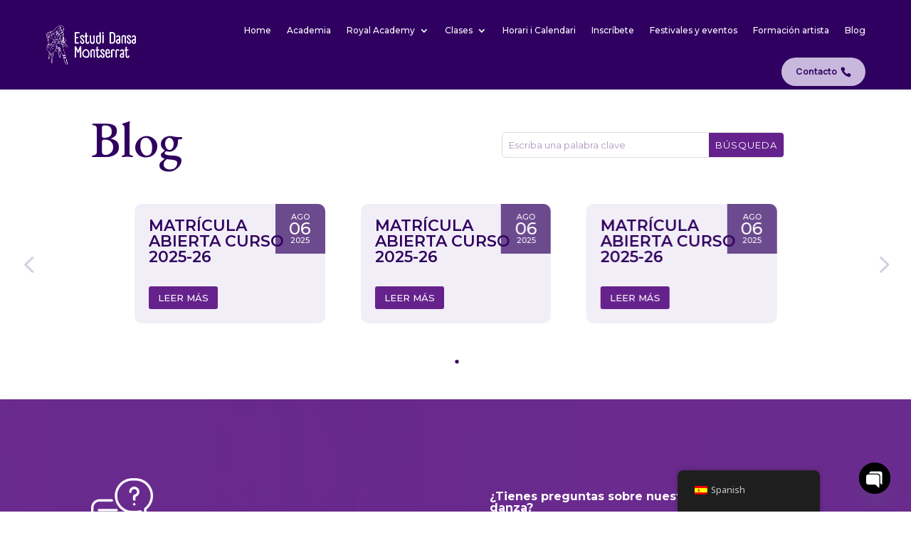

--- FILE ---
content_type: text/html; charset=UTF-8
request_url: https://dansamontserrat.com/blog/
body_size: 77560
content:
<!DOCTYPE html>
<html lang="es" prefix="og: https://ogp.me/ns#">
<head>
	<meta charset="UTF-8" />
<style id="global-hamburger-styles-css">

.mobile_nav .select_page {
    display: none !important;
}
.et-db #et-boc .et-l.et-l--header .mobile_menu_bar:before,
.et-l--header .mobile_menu_bar:before{
    content: unset;
}

.et_header_style_centered #main-header .mobile_nav.mobile_nav,
.et_header_style_split #main-header .mobile_nav.mobile_nav {
    padding: 0;
    border-radius: 0;
    background-color: unset;
    background: unset;
}
.et_header_style_centered #et_mobile_nav_menu#et_mobile_nav_menu,
.et_header_style_split #et_mobile_nav_menu#et_mobile_nav_menu {
    position: unset;
}

.et_header_style_centered.et_header_style_centered .mobile_menu_bar.mobile_menu_bar,
.et_header_style_split.et_header_style_split .mobile_menu_bar.mobile_menu_bar {
    position: relative;
}


.et_header_style_centered .et_mobile_menu.et_mobile_menu,
.et_header_style_split .et_mobile_menu.et_mobile_menu {
    top: 62px;
}

.et_header_style_left .et_mobile_menu.et_mobile_menu {
    top: 90px;
}

.et_header_style_centered .et_menu_container .mobile_menu_bar.mobile_menu_bar,
.et_header_style_split .et_menu_container .mobile_menu_bar.mobile_menu_bar,
.et_header_style_split .et_menu_container #et-top-navigation .mobile_menu_bar.mobile_menu_bar {
    top: unset;
    left: unset;
    right: unset;
    bottom: unset;
    padding: 0;
    float:right;
}

.et_header_style_split #main-header div#et-top-navigation {
    bottom: 0;
}
    
#main-header .mobile_menu_bar:before{
    content: unset;
}

#main-content .mobile_menu_bar:before{
    content: unset !important;
}


@media all and (max-width: 980px) {
    .et_header_style_split #main-header,
    .et_header_style_centered #main-header {
        display: flex;
        flex-direction: column;
        align-items: center;
    }
    .et_header_style_split .logo_container span.logo_helper {
        display: inline-block;
    }
    .et_header_style_split #main-header#main-header .container,
    .et_header_style_centered #main-header#main-header .container {
        height: auto;
    }
    .et_header_style_centered .et_menu_container .mobile_menu_bar.mobile_menu_bar,
    .et_header_style_split .et_menu_container .mobile_menu_bar.mobile_menu_bar,
    .et_header_style_split .et_menu_container #et-top-navigation .mobile_menu_bar.mobile_menu_bar
    {
        padding-bottom: 24px;
    }
    .et_header_style_split #main-header#main-header #et_mobile_nav_menu,
    .et_header_style_centered #main-header#main-header #et_mobile_nav_menu
    {
        margin-top: 0;
    }

    .et_header_style_split #main-header#main-header  .logo_container,
    .et_header_style_centered #main-header#main-header  .logo_container
    {
        position: absolute;
        height: 100%;
        width: 100%;
        z-index: 0;
    }
    .et_header_style_split #main-header#main-header #et-top-navigation,
    .et_header_style_centered #main-header#main-header #et-top-navigation {
        float: right;
        width: auto; 
        position: unset;
        padding-top: 24px;
    }
    .et_header_style_split #main-header#main-header,
    .et_header_style_centered #main-header#main-header {
        padding: unset;
    }
    .et_header_style_split #main-header#main-header 
    .et_header_style_centered #main-header#main-header div#et-top-navigation{
        position: absolute;
    }
    /*.et_header_style_fullscreen .dipi_hamburger*/
    /* .et_header_style_slide  .dipi_hamburger */{ /*Need to remove for 'Disable Custom Mobile Menu Style' + 'Side In' of Header Style */
        margin-bottom: 0 !important;
    }

    .et_header_style_fullscreen .et-fixed-header #et-top-navigation,
    .et_header_style_fullscreen #et-top-navigation {
        padding-bottom: 0 !important;
    }
}

/* FIXME: only if style is not fullscreen oder slidein */
@media all and (min-width: 981px) {
    .dipi_hamburger {
        display: none;
    }

    .et_header_style_slide .dipi_hamburger,
    .et_header_style_fullscreen .dipi_hamburger {
        display: block;
        margin-bottom: 0 !important;
    }
}
</style>
<meta http-equiv="X-UA-Compatible" content="IE=edge">
	<link rel="pingback" href="https://dansamontserrat.com/xmlrpc.php" />

	<script type="text/javascript">
		document.documentElement.className = 'js';
	</script>
	
	<script id="cookieyes" type="text/javascript" src="https://cdn-cookieyes.com/client_data/468f1a1ceb1eb0cb8b8b4e5b/script.js"></script><script type="text/javascript">
			let jqueryParams=[],jQuery=function(r){return jqueryParams=[...jqueryParams,r],jQuery},$=function(r){return jqueryParams=[...jqueryParams,r],$};window.jQuery=jQuery,window.$=jQuery;let customHeadScripts=!1;jQuery.fn=jQuery.prototype={},$.fn=jQuery.prototype={},jQuery.noConflict=function(r){if(window.jQuery)return jQuery=window.jQuery,$=window.jQuery,customHeadScripts=!0,jQuery.noConflict},jQuery.ready=function(r){jqueryParams=[...jqueryParams,r]},$.ready=function(r){jqueryParams=[...jqueryParams,r]},jQuery.load=function(r){jqueryParams=[...jqueryParams,r]},$.load=function(r){jqueryParams=[...jqueryParams,r]},jQuery.fn.ready=function(r){jqueryParams=[...jqueryParams,r]},$.fn.ready=function(r){jqueryParams=[...jqueryParams,r]};</script>
<!-- Optimización para motores de búsqueda de Rank Math -  https://rankmath.com/ -->
<title>Blog - Estudi Dansa Montserrat</title>
<meta name="description" content="Blog"/>
<meta name="robots" content="index, follow, max-snippet:-1, max-video-preview:-1, max-image-preview:large"/>
<link rel="canonical" href="https://dansamontserrat.com/blog/" />
<meta property="og:locale" content="es_ES" />
<meta property="og:type" content="article" />
<meta property="og:title" content="Blog - Estudi Dansa Montserrat" />
<meta property="og:description" content="Blog" />
<meta property="og:url" content="https://dansamontserrat.com/blog/" />
<meta property="og:site_name" content="Estudi Dansa Montserrat" />
<meta property="og:updated_time" content="2023-06-20T04:16:53+00:00" />
<meta property="og:image" content="https://dansamontserrat.com/wp-content/uploads/2023/05/slider01.jpg" />
<meta property="og:image:secure_url" content="https://dansamontserrat.com/wp-content/uploads/2023/05/slider01.jpg" />
<meta property="og:image:width" content="1920" />
<meta property="og:image:height" content="900" />
<meta property="og:image:alt" content="Blog" />
<meta property="og:image:type" content="image/jpeg" />
<meta property="article:published_time" content="2023-05-26T19:06:08+00:00" />
<meta property="article:modified_time" content="2023-06-20T04:16:53+00:00" />
<meta name="twitter:card" content="summary_large_image" />
<meta name="twitter:title" content="Blog - Estudi Dansa Montserrat" />
<meta name="twitter:description" content="Blog" />
<meta name="twitter:image" content="https://dansamontserrat.com/wp-content/uploads/2023/05/slider01.jpg" />
<meta name="twitter:label1" content="Tiempo de lectura" />
<meta name="twitter:data1" content="12 minutos" />
<script type="application/ld+json" class="rank-math-schema">{"@context":"https://schema.org","@graph":[{"@type":["EducationalOrganization","Organization"],"@id":"https://dansamontserrat.com/#organization","name":"Estudi Dansa Montserrat","url":"https://dansamontserrat.com","logo":{"@type":"ImageObject","@id":"https://dansamontserrat.com/#logo","url":"https://dansamontserrat.com/wp-content/uploads/2023/05/Favicon.png","contentUrl":"https://dansamontserrat.com/wp-content/uploads/2023/05/Favicon.png","caption":"Estudi Dansa Montserrat","inLanguage":"es","width":"512","height":"512"}},{"@type":"WebSite","@id":"https://dansamontserrat.com/#website","url":"https://dansamontserrat.com","name":"Estudi Dansa Montserrat","alternateName":"Dansa Montserrat","publisher":{"@id":"https://dansamontserrat.com/#organization"},"inLanguage":"es"},{"@type":"ImageObject","@id":"https://dansamontserrat.com/wp-content/uploads/2023/05/slider01.jpg","url":"https://dansamontserrat.com/wp-content/uploads/2023/05/slider01.jpg","width":"1920","height":"900","inLanguage":"es"},{"@type":"WebPage","@id":"https://dansamontserrat.com/blog/#webpage","url":"https://dansamontserrat.com/blog/","name":"Blog - Estudi Dansa Montserrat","datePublished":"2023-05-26T19:06:08+00:00","dateModified":"2023-06-20T04:16:53+00:00","isPartOf":{"@id":"https://dansamontserrat.com/#website"},"primaryImageOfPage":{"@id":"https://dansamontserrat.com/wp-content/uploads/2023/05/slider01.jpg"},"inLanguage":"es"},{"@type":"Person","@id":"https://dansamontserrat.com/author/factor360/","name":"factor360","url":"https://dansamontserrat.com/author/factor360/","image":{"@type":"ImageObject","@id":"https://secure.gravatar.com/avatar/77a052656a91b2438c7ee7f41673a9252f1fa37cdf3a4343c8444606afa202a9?s=96&amp;d=mm&amp;r=g","url":"https://secure.gravatar.com/avatar/77a052656a91b2438c7ee7f41673a9252f1fa37cdf3a4343c8444606afa202a9?s=96&amp;d=mm&amp;r=g","caption":"factor360","inLanguage":"es"},"sameAs":["https://dansamontserrat.com"],"worksFor":{"@id":"https://dansamontserrat.com/#organization"}},{"@type":"Article","headline":"Blog - Estudi Dansa Montserrat","datePublished":"2023-05-26T19:06:08+00:00","dateModified":"2023-06-20T04:16:53+00:00","author":{"@id":"https://dansamontserrat.com/author/factor360/","name":"factor360"},"publisher":{"@id":"https://dansamontserrat.com/#organization"},"description":"Blog","name":"Blog - Estudi Dansa Montserrat","@id":"https://dansamontserrat.com/blog/#richSnippet","isPartOf":{"@id":"https://dansamontserrat.com/blog/#webpage"},"image":{"@id":"https://dansamontserrat.com/wp-content/uploads/2023/05/slider01.jpg"},"inLanguage":"es","mainEntityOfPage":{"@id":"https://dansamontserrat.com/blog/#webpage"}}]}</script>
<!-- /Plugin Rank Math WordPress SEO -->

<link rel='dns-prefetch' href='//www.googletagmanager.com' />
<link rel='dns-prefetch' href='//fonts.googleapis.com' />
<link rel="alternate" type="application/rss+xml" title="Estudi Dansa Montserrat &raquo; Feed" href="https://dansamontserrat.com/feed/" />
<link rel="alternate" type="application/rss+xml" title="Estudi Dansa Montserrat &raquo; Feed de los comentarios" href="https://dansamontserrat.com/comments/feed/" />
<link rel="alternate" title="oEmbed (JSON)" type="application/json+oembed" href="https://dansamontserrat.com/wp-json/oembed/1.0/embed?url=https%3A%2F%2Fdansamontserrat.com%2Fblog%2F" />
<link rel="alternate" title="oEmbed (XML)" type="text/xml+oembed" href="https://dansamontserrat.com/wp-json/oembed/1.0/embed?url=https%3A%2F%2Fdansamontserrat.com%2Fblog%2F&#038;format=xml" />
<meta content="Divi v.4.27.4" name="generator"/><link rel='stylesheet' id='dipi-popup-maker-popup-effect-css' href='https://dansamontserrat.com/wp-content/plugins/divi-pixel/dist/public/css/popup_effect.min.css?ver=1.0.0' type='text/css' media='all' />
<link rel='stylesheet' id='dipi_font-css' href='https://dansamontserrat.com/wp-content/plugins/divi-pixel/dist/admin/css/dipi-font.min.css?ver=1.0.0' type='text/css' media='all' />
<link rel='stylesheet' id='dipi_general-css' href='https://dansamontserrat.com/wp-content/plugins/divi-pixel/dist/public/css/general.min.css?ver=2.46.1' type='text/css' media='all' />
<link rel='stylesheet' id='dipi_hamburgers_css-css' href='https://dansamontserrat.com/wp-content/plugins/divi-pixel/vendor/css/hamburgers.min.css?ver=1.1.3' type='text/css' media='all' />
<link rel='stylesheet' id='trp-floater-language-switcher-style-css' href='https://dansamontserrat.com/wp-content/plugins/translatepress-multilingual/assets/css/trp-floater-language-switcher.css?ver=3.0.7' type='text/css' media='all' />
<link rel='stylesheet' id='trp-language-switcher-style-css' href='https://dansamontserrat.com/wp-content/plugins/translatepress-multilingual/assets/css/trp-language-switcher.css?ver=3.0.7' type='text/css' media='all' />
<link rel='stylesheet' id='et-divi-open-sans-css' href='https://fonts.googleapis.com/css?family=Open+Sans:300italic,400italic,600italic,700italic,800italic,400,300,600,700,800&#038;subset=latin,latin-ext&#038;display=swap' type='text/css' media='all' />
<style id='divi-style-inline-inline-css' type='text/css'>
/*!
Theme Name: Divi
Theme URI: http://www.elegantthemes.com/gallery/divi/
Version: 4.27.4
Description: Smart. Flexible. Beautiful. Divi is the most powerful theme in our collection.
Author: Elegant Themes
Author URI: http://www.elegantthemes.com
License: GNU General Public License v2
License URI: http://www.gnu.org/licenses/gpl-2.0.html
*/

a,abbr,acronym,address,applet,b,big,blockquote,body,center,cite,code,dd,del,dfn,div,dl,dt,em,fieldset,font,form,h1,h2,h3,h4,h5,h6,html,i,iframe,img,ins,kbd,label,legend,li,object,ol,p,pre,q,s,samp,small,span,strike,strong,sub,sup,tt,u,ul,var{margin:0;padding:0;border:0;outline:0;font-size:100%;-ms-text-size-adjust:100%;-webkit-text-size-adjust:100%;vertical-align:baseline;background:transparent}body{line-height:1}ol,ul{list-style:none}blockquote,q{quotes:none}blockquote:after,blockquote:before,q:after,q:before{content:"";content:none}blockquote{margin:20px 0 30px;border-left:5px solid;padding-left:20px}:focus{outline:0}del{text-decoration:line-through}pre{overflow:auto;padding:10px}figure{margin:0}table{border-collapse:collapse;border-spacing:0}article,aside,footer,header,hgroup,nav,section{display:block}body{font-family:Open Sans,Arial,sans-serif;font-size:14px;color:#666;background-color:#fff;line-height:1.7em;font-weight:500;-webkit-font-smoothing:antialiased;-moz-osx-font-smoothing:grayscale}body.page-template-page-template-blank-php #page-container{padding-top:0!important}body.et_cover_background{background-size:cover!important;background-position:top!important;background-repeat:no-repeat!important;background-attachment:fixed}a{color:#2ea3f2}a,a:hover{text-decoration:none}p{padding-bottom:1em}p:not(.has-background):last-of-type{padding-bottom:0}p.et_normal_padding{padding-bottom:1em}strong{font-weight:700}cite,em,i{font-style:italic}code,pre{font-family:Courier New,monospace;margin-bottom:10px}ins{text-decoration:none}sub,sup{height:0;line-height:1;position:relative;vertical-align:baseline}sup{bottom:.8em}sub{top:.3em}dl{margin:0 0 1.5em}dl dt{font-weight:700}dd{margin-left:1.5em}blockquote p{padding-bottom:0}embed,iframe,object,video{max-width:100%}h1,h2,h3,h4,h5,h6{color:#333;padding-bottom:10px;line-height:1em;font-weight:500}h1 a,h2 a,h3 a,h4 a,h5 a,h6 a{color:inherit}h1{font-size:30px}h2{font-size:26px}h3{font-size:22px}h4{font-size:18px}h5{font-size:16px}h6{font-size:14px}input{-webkit-appearance:none}input[type=checkbox]{-webkit-appearance:checkbox}input[type=radio]{-webkit-appearance:radio}input.text,input.title,input[type=email],input[type=password],input[type=tel],input[type=text],select,textarea{background-color:#fff;border:1px solid #bbb;padding:2px;color:#4e4e4e}input.text:focus,input.title:focus,input[type=text]:focus,select:focus,textarea:focus{border-color:#2d3940;color:#3e3e3e}input.text,input.title,input[type=text],select,textarea{margin:0}textarea{padding:4px}button,input,select,textarea{font-family:inherit}img{max-width:100%;height:auto}.clear{clear:both}br.clear{margin:0;padding:0}.pagination{clear:both}#et_search_icon:hover,.et-social-icon a:hover,.et_password_protected_form .et_submit_button,.form-submit .et_pb_buttontton.alt.disabled,.nav-single a,.posted_in a{color:#2ea3f2}.et-search-form,blockquote{border-color:#2ea3f2}#main-content{background-color:#fff}.container{width:80%;max-width:1080px;margin:auto;position:relative}body:not(.et-tb) #main-content .container,body:not(.et-tb-has-header) #main-content .container{padding-top:58px}.et_full_width_page #main-content .container:before{display:none}.main_title{margin-bottom:20px}.et_password_protected_form .et_submit_button:hover,.form-submit .et_pb_button:hover{background:rgba(0,0,0,.05)}.et_button_icon_visible .et_pb_button{padding-right:2em;padding-left:.7em}.et_button_icon_visible .et_pb_button:after{opacity:1;margin-left:0}.et_button_left .et_pb_button:hover:after{left:.15em}.et_button_left .et_pb_button:after{margin-left:0;left:1em}.et_button_icon_visible.et_button_left .et_pb_button,.et_button_left .et_pb_button:hover,.et_button_left .et_pb_module .et_pb_button:hover{padding-left:2em;padding-right:.7em}.et_button_icon_visible.et_button_left .et_pb_button:after,.et_button_left .et_pb_button:hover:after{left:.15em}.et_password_protected_form .et_submit_button:hover,.form-submit .et_pb_button:hover{padding:.3em 1em}.et_button_no_icon .et_pb_button:after{display:none}.et_button_no_icon.et_button_icon_visible.et_button_left .et_pb_button,.et_button_no_icon.et_button_left .et_pb_button:hover,.et_button_no_icon .et_pb_button,.et_button_no_icon .et_pb_button:hover{padding:.3em 1em!important}.et_button_custom_icon .et_pb_button:after{line-height:1.7em}.et_button_custom_icon.et_button_icon_visible .et_pb_button:after,.et_button_custom_icon .et_pb_button:hover:after{margin-left:.3em}#left-area .post_format-post-format-gallery .wp-block-gallery:first-of-type{padding:0;margin-bottom:-16px}.entry-content table:not(.variations){border:1px solid #eee;margin:0 0 15px;text-align:left;width:100%}.entry-content thead th,.entry-content tr th{color:#555;font-weight:700;padding:9px 24px}.entry-content tr td{border-top:1px solid #eee;padding:6px 24px}#left-area ul,.entry-content ul,.et-l--body ul,.et-l--footer ul,.et-l--header ul{list-style-type:disc;padding:0 0 23px 1em;line-height:26px}#left-area ol,.entry-content ol,.et-l--body ol,.et-l--footer ol,.et-l--header ol{list-style-type:decimal;list-style-position:inside;padding:0 0 23px;line-height:26px}#left-area ul li ul,.entry-content ul li ol{padding:2px 0 2px 20px}#left-area ol li ul,.entry-content ol li ol,.et-l--body ol li ol,.et-l--footer ol li ol,.et-l--header ol li ol{padding:2px 0 2px 35px}#left-area ul.wp-block-gallery{display:-webkit-box;display:-ms-flexbox;display:flex;-ms-flex-wrap:wrap;flex-wrap:wrap;list-style-type:none;padding:0}#left-area ul.products{padding:0!important;line-height:1.7!important;list-style:none!important}.gallery-item a{display:block}.gallery-caption,.gallery-item a{width:90%}#wpadminbar{z-index:100001}#left-area .post-meta{font-size:14px;padding-bottom:15px}#left-area .post-meta a{text-decoration:none;color:#666}#left-area .et_featured_image{padding-bottom:7px}.single .post{padding-bottom:25px}body.single .et_audio_content{margin-bottom:-6px}.nav-single a{text-decoration:none;color:#2ea3f2;font-size:14px;font-weight:400}.nav-previous{float:left}.nav-next{float:right}.et_password_protected_form p input{background-color:#eee;border:none!important;width:100%!important;border-radius:0!important;font-size:14px;color:#999!important;padding:16px!important;-webkit-box-sizing:border-box;box-sizing:border-box}.et_password_protected_form label{display:none}.et_password_protected_form .et_submit_button{font-family:inherit;display:block;float:right;margin:8px auto 0;cursor:pointer}.post-password-required p.nocomments.container{max-width:100%}.post-password-required p.nocomments.container:before{display:none}.aligncenter,div.post .new-post .aligncenter{display:block;margin-left:auto;margin-right:auto}.wp-caption{border:1px solid #ddd;text-align:center;background-color:#f3f3f3;margin-bottom:10px;max-width:96%;padding:8px}.wp-caption.alignleft{margin:0 30px 20px 0}.wp-caption.alignright{margin:0 0 20px 30px}.wp-caption img{margin:0;padding:0;border:0}.wp-caption p.wp-caption-text{font-size:12px;padding:0 4px 5px;margin:0}.alignright{float:right}.alignleft{float:left}img.alignleft{display:inline;float:left;margin-right:15px}img.alignright{display:inline;float:right;margin-left:15px}.page.et_pb_pagebuilder_layout #main-content{background-color:transparent}body #main-content .et_builder_inner_content>h1,body #main-content .et_builder_inner_content>h2,body #main-content .et_builder_inner_content>h3,body #main-content .et_builder_inner_content>h4,body #main-content .et_builder_inner_content>h5,body #main-content .et_builder_inner_content>h6{line-height:1.4em}body #main-content .et_builder_inner_content>p{line-height:1.7em}.wp-block-pullquote{margin:20px 0 30px}.wp-block-pullquote.has-background blockquote{border-left:none}.wp-block-group.has-background{padding:1.5em 1.5em .5em}@media (min-width:981px){#left-area{width:79.125%;padding-bottom:23px}#main-content .container:before{content:"";position:absolute;top:0;height:100%;width:1px;background-color:#e2e2e2}.et_full_width_page #left-area,.et_no_sidebar #left-area{float:none;width:100%!important}.et_full_width_page #left-area{padding-bottom:0}.et_no_sidebar #main-content .container:before{display:none}}@media (max-width:980px){#page-container{padding-top:80px}.et-tb #page-container,.et-tb-has-header #page-container{padding-top:0!important}#left-area,#sidebar{width:100%!important}#main-content .container:before{display:none!important}.et_full_width_page .et_gallery_item:nth-child(4n+1){clear:none}}@media print{#page-container{padding-top:0!important}}#wp-admin-bar-et-use-visual-builder a:before{font-family:ETmodules!important;content:"\e625";font-size:30px!important;width:28px;margin-top:-3px;color:#974df3!important}#wp-admin-bar-et-use-visual-builder:hover a:before{color:#fff!important}#wp-admin-bar-et-use-visual-builder:hover a,#wp-admin-bar-et-use-visual-builder a:hover{transition:background-color .5s ease;-webkit-transition:background-color .5s ease;-moz-transition:background-color .5s ease;background-color:#7e3bd0!important;color:#fff!important}* html .clearfix,:first-child+html .clearfix{zoom:1}.iphone .et_pb_section_video_bg video::-webkit-media-controls-start-playback-button{display:none!important;-webkit-appearance:none}.et_mobile_device .et_pb_section_parallax .et_pb_parallax_css{background-attachment:scroll}.et-social-facebook a.icon:before{content:"\e093"}.et-social-twitter a.icon:before{content:"\e094"}.et-social-google-plus a.icon:before{content:"\e096"}.et-social-instagram a.icon:before{content:"\e09a"}.et-social-rss a.icon:before{content:"\e09e"}.ai1ec-single-event:after{content:" ";display:table;clear:both}.evcal_event_details .evcal_evdata_cell .eventon_details_shading_bot.eventon_details_shading_bot{z-index:3}.wp-block-divi-layout{margin-bottom:1em}*{-webkit-box-sizing:border-box;box-sizing:border-box}#et-info-email:before,#et-info-phone:before,#et_search_icon:before,.comment-reply-link:after,.et-cart-info span:before,.et-pb-arrow-next:before,.et-pb-arrow-prev:before,.et-social-icon a:before,.et_audio_container .mejs-playpause-button button:before,.et_audio_container .mejs-volume-button button:before,.et_overlay:before,.et_password_protected_form .et_submit_button:after,.et_pb_button:after,.et_pb_contact_reset:after,.et_pb_contact_submit:after,.et_pb_font_icon:before,.et_pb_newsletter_button:after,.et_pb_pricing_table_button:after,.et_pb_promo_button:after,.et_pb_testimonial:before,.et_pb_toggle_title:before,.form-submit .et_pb_button:after,.mobile_menu_bar:before,a.et_pb_more_button:after{font-family:ETmodules!important;speak:none;font-style:normal;font-weight:400;-webkit-font-feature-settings:normal;font-feature-settings:normal;font-variant:normal;text-transform:none;line-height:1;-webkit-font-smoothing:antialiased;-moz-osx-font-smoothing:grayscale;text-shadow:0 0;direction:ltr}.et-pb-icon,.et_pb_custom_button_icon.et_pb_button:after,.et_pb_login .et_pb_custom_button_icon.et_pb_button:after,.et_pb_woo_custom_button_icon .button.et_pb_custom_button_icon.et_pb_button:after,.et_pb_woo_custom_button_icon .button.et_pb_custom_button_icon.et_pb_button:hover:after{content:attr(data-icon)}.et-pb-icon{font-family:ETmodules;speak:none;font-weight:400;-webkit-font-feature-settings:normal;font-feature-settings:normal;font-variant:normal;text-transform:none;line-height:1;-webkit-font-smoothing:antialiased;font-size:96px;font-style:normal;display:inline-block;-webkit-box-sizing:border-box;box-sizing:border-box;direction:ltr}#et-ajax-saving{display:none;-webkit-transition:background .3s,-webkit-box-shadow .3s;transition:background .3s,-webkit-box-shadow .3s;transition:background .3s,box-shadow .3s;transition:background .3s,box-shadow .3s,-webkit-box-shadow .3s;-webkit-box-shadow:rgba(0,139,219,.247059) 0 0 60px;box-shadow:0 0 60px rgba(0,139,219,.247059);position:fixed;top:50%;left:50%;width:50px;height:50px;background:#fff;border-radius:50px;margin:-25px 0 0 -25px;z-index:999999;text-align:center}#et-ajax-saving img{margin:9px}.et-safe-mode-indicator,.et-safe-mode-indicator:focus,.et-safe-mode-indicator:hover{-webkit-box-shadow:0 5px 10px rgba(41,196,169,.15);box-shadow:0 5px 10px rgba(41,196,169,.15);background:#29c4a9;color:#fff;font-size:14px;font-weight:600;padding:12px;line-height:16px;border-radius:3px;position:fixed;bottom:30px;right:30px;z-index:999999;text-decoration:none;font-family:Open Sans,sans-serif;-webkit-font-smoothing:antialiased;-moz-osx-font-smoothing:grayscale}.et_pb_button{font-size:20px;font-weight:500;padding:.3em 1em;line-height:1.7em!important;background-color:transparent;background-size:cover;background-position:50%;background-repeat:no-repeat;border:2px solid;border-radius:3px;-webkit-transition-duration:.2s;transition-duration:.2s;-webkit-transition-property:all!important;transition-property:all!important}.et_pb_button,.et_pb_button_inner{position:relative}.et_pb_button:hover,.et_pb_module .et_pb_button:hover{border:2px solid transparent;padding:.3em 2em .3em .7em}.et_pb_button:hover{background-color:hsla(0,0%,100%,.2)}.et_pb_bg_layout_light.et_pb_button:hover,.et_pb_bg_layout_light .et_pb_button:hover{background-color:rgba(0,0,0,.05)}.et_pb_button:after,.et_pb_button:before{font-size:32px;line-height:1em;content:"\35";opacity:0;position:absolute;margin-left:-1em;-webkit-transition:all .2s;transition:all .2s;text-transform:none;-webkit-font-feature-settings:"kern" off;font-feature-settings:"kern" off;font-variant:none;font-style:normal;font-weight:400;text-shadow:none}.et_pb_button.et_hover_enabled:hover:after,.et_pb_button.et_pb_hovered:hover:after{-webkit-transition:none!important;transition:none!important}.et_pb_button:before{display:none}.et_pb_button:hover:after{opacity:1;margin-left:0}.et_pb_column_1_3 h1,.et_pb_column_1_4 h1,.et_pb_column_1_5 h1,.et_pb_column_1_6 h1,.et_pb_column_2_5 h1{font-size:26px}.et_pb_column_1_3 h2,.et_pb_column_1_4 h2,.et_pb_column_1_5 h2,.et_pb_column_1_6 h2,.et_pb_column_2_5 h2{font-size:23px}.et_pb_column_1_3 h3,.et_pb_column_1_4 h3,.et_pb_column_1_5 h3,.et_pb_column_1_6 h3,.et_pb_column_2_5 h3{font-size:20px}.et_pb_column_1_3 h4,.et_pb_column_1_4 h4,.et_pb_column_1_5 h4,.et_pb_column_1_6 h4,.et_pb_column_2_5 h4{font-size:18px}.et_pb_column_1_3 h5,.et_pb_column_1_4 h5,.et_pb_column_1_5 h5,.et_pb_column_1_6 h5,.et_pb_column_2_5 h5{font-size:16px}.et_pb_column_1_3 h6,.et_pb_column_1_4 h6,.et_pb_column_1_5 h6,.et_pb_column_1_6 h6,.et_pb_column_2_5 h6{font-size:15px}.et_pb_bg_layout_dark,.et_pb_bg_layout_dark h1,.et_pb_bg_layout_dark h2,.et_pb_bg_layout_dark h3,.et_pb_bg_layout_dark h4,.et_pb_bg_layout_dark h5,.et_pb_bg_layout_dark h6{color:#fff!important}.et_pb_module.et_pb_text_align_left{text-align:left}.et_pb_module.et_pb_text_align_center{text-align:center}.et_pb_module.et_pb_text_align_right{text-align:right}.et_pb_module.et_pb_text_align_justified{text-align:justify}.clearfix:after{visibility:hidden;display:block;font-size:0;content:" ";clear:both;height:0}.et_pb_bg_layout_light .et_pb_more_button{color:#2ea3f2}.et_builder_inner_content{position:relative;z-index:1}header .et_builder_inner_content{z-index:2}.et_pb_css_mix_blend_mode_passthrough{mix-blend-mode:unset!important}.et_pb_image_container{margin:-20px -20px 29px}.et_pb_module_inner{position:relative}.et_hover_enabled_preview{z-index:2}.et_hover_enabled:hover{position:relative;z-index:2}.et_pb_all_tabs,.et_pb_module,.et_pb_posts_nav a,.et_pb_tab,.et_pb_with_background{position:relative;background-size:cover;background-position:50%;background-repeat:no-repeat}.et_pb_background_mask,.et_pb_background_pattern{bottom:0;left:0;position:absolute;right:0;top:0}.et_pb_background_mask{background-size:calc(100% + 2px) calc(100% + 2px);background-repeat:no-repeat;background-position:50%;overflow:hidden}.et_pb_background_pattern{background-position:0 0;background-repeat:repeat}.et_pb_with_border{position:relative;border:0 solid #333}.post-password-required .et_pb_row{padding:0;width:100%}.post-password-required .et_password_protected_form{min-height:0}body.et_pb_pagebuilder_layout.et_pb_show_title .post-password-required .et_password_protected_form h1,body:not(.et_pb_pagebuilder_layout) .post-password-required .et_password_protected_form h1{display:none}.et_pb_no_bg{padding:0!important}.et_overlay.et_pb_inline_icon:before,.et_pb_inline_icon:before{content:attr(data-icon)}.et_pb_more_button{color:inherit;text-shadow:none;text-decoration:none;display:inline-block;margin-top:20px}.et_parallax_bg_wrap{overflow:hidden;position:absolute;top:0;right:0;bottom:0;left:0}.et_parallax_bg{background-repeat:no-repeat;background-position:top;background-size:cover;position:absolute;bottom:0;left:0;width:100%;height:100%;display:block}.et_parallax_bg.et_parallax_bg__hover,.et_parallax_bg.et_parallax_bg_phone,.et_parallax_bg.et_parallax_bg_tablet,.et_parallax_gradient.et_parallax_gradient__hover,.et_parallax_gradient.et_parallax_gradient_phone,.et_parallax_gradient.et_parallax_gradient_tablet,.et_pb_section_parallax_hover:hover .et_parallax_bg:not(.et_parallax_bg__hover),.et_pb_section_parallax_hover:hover .et_parallax_gradient:not(.et_parallax_gradient__hover){display:none}.et_pb_section_parallax_hover:hover .et_parallax_bg.et_parallax_bg__hover,.et_pb_section_parallax_hover:hover .et_parallax_gradient.et_parallax_gradient__hover{display:block}.et_parallax_gradient{bottom:0;display:block;left:0;position:absolute;right:0;top:0}.et_pb_module.et_pb_section_parallax,.et_pb_posts_nav a.et_pb_section_parallax,.et_pb_tab.et_pb_section_parallax{position:relative}.et_pb_section_parallax .et_pb_parallax_css,.et_pb_slides .et_parallax_bg.et_pb_parallax_css{background-attachment:fixed}body.et-bfb .et_pb_section_parallax .et_pb_parallax_css,body.et-bfb .et_pb_slides .et_parallax_bg.et_pb_parallax_css{background-attachment:scroll;bottom:auto}.et_pb_section_parallax.et_pb_column .et_pb_module,.et_pb_section_parallax.et_pb_row .et_pb_column,.et_pb_section_parallax.et_pb_row .et_pb_module{z-index:9;position:relative}.et_pb_more_button:hover:after{opacity:1;margin-left:0}.et_pb_preload .et_pb_section_video_bg,.et_pb_preload>div{visibility:hidden}.et_pb_preload,.et_pb_section.et_pb_section_video.et_pb_preload{position:relative;background:#464646!important}.et_pb_preload:before{content:"";position:absolute;top:50%;left:50%;background:url(https://dansamontserrat.com/wp-content/themes/Divi/includes/builder/styles/images/preloader.gif) no-repeat;border-radius:32px;width:32px;height:32px;margin:-16px 0 0 -16px}.box-shadow-overlay{position:absolute;top:0;left:0;width:100%;height:100%;z-index:10;pointer-events:none}.et_pb_section>.box-shadow-overlay~.et_pb_row{z-index:11}body.safari .section_has_divider{will-change:transform}.et_pb_row>.box-shadow-overlay{z-index:8}.has-box-shadow-overlay{position:relative}.et_clickable{cursor:pointer}.screen-reader-text{border:0;clip:rect(1px,1px,1px,1px);-webkit-clip-path:inset(50%);clip-path:inset(50%);height:1px;margin:-1px;overflow:hidden;padding:0;position:absolute!important;width:1px;word-wrap:normal!important}.et_multi_view_hidden,.et_multi_view_hidden_image{display:none!important}@keyframes multi-view-image-fade{0%{opacity:0}10%{opacity:.1}20%{opacity:.2}30%{opacity:.3}40%{opacity:.4}50%{opacity:.5}60%{opacity:.6}70%{opacity:.7}80%{opacity:.8}90%{opacity:.9}to{opacity:1}}.et_multi_view_image__loading{visibility:hidden}.et_multi_view_image__loaded{-webkit-animation:multi-view-image-fade .5s;animation:multi-view-image-fade .5s}#et-pb-motion-effects-offset-tracker{visibility:hidden!important;opacity:0;position:absolute;top:0;left:0}.et-pb-before-scroll-animation{opacity:0}header.et-l.et-l--header:after{clear:both;display:block;content:""}.et_pb_module{-webkit-animation-timing-function:linear;animation-timing-function:linear;-webkit-animation-duration:.2s;animation-duration:.2s}@-webkit-keyframes fadeBottom{0%{opacity:0;-webkit-transform:translateY(10%);transform:translateY(10%)}to{opacity:1;-webkit-transform:translateY(0);transform:translateY(0)}}@keyframes fadeBottom{0%{opacity:0;-webkit-transform:translateY(10%);transform:translateY(10%)}to{opacity:1;-webkit-transform:translateY(0);transform:translateY(0)}}@-webkit-keyframes fadeLeft{0%{opacity:0;-webkit-transform:translateX(-10%);transform:translateX(-10%)}to{opacity:1;-webkit-transform:translateX(0);transform:translateX(0)}}@keyframes fadeLeft{0%{opacity:0;-webkit-transform:translateX(-10%);transform:translateX(-10%)}to{opacity:1;-webkit-transform:translateX(0);transform:translateX(0)}}@-webkit-keyframes fadeRight{0%{opacity:0;-webkit-transform:translateX(10%);transform:translateX(10%)}to{opacity:1;-webkit-transform:translateX(0);transform:translateX(0)}}@keyframes fadeRight{0%{opacity:0;-webkit-transform:translateX(10%);transform:translateX(10%)}to{opacity:1;-webkit-transform:translateX(0);transform:translateX(0)}}@-webkit-keyframes fadeTop{0%{opacity:0;-webkit-transform:translateY(-10%);transform:translateY(-10%)}to{opacity:1;-webkit-transform:translateX(0);transform:translateX(0)}}@keyframes fadeTop{0%{opacity:0;-webkit-transform:translateY(-10%);transform:translateY(-10%)}to{opacity:1;-webkit-transform:translateX(0);transform:translateX(0)}}@-webkit-keyframes fadeIn{0%{opacity:0}to{opacity:1}}@keyframes fadeIn{0%{opacity:0}to{opacity:1}}.et-waypoint:not(.et_pb_counters){opacity:0}@media (min-width:981px){.et_pb_section.et_section_specialty div.et_pb_row .et_pb_column .et_pb_column .et_pb_module.et-last-child,.et_pb_section.et_section_specialty div.et_pb_row .et_pb_column .et_pb_column .et_pb_module:last-child,.et_pb_section.et_section_specialty div.et_pb_row .et_pb_column .et_pb_row_inner .et_pb_column .et_pb_module.et-last-child,.et_pb_section.et_section_specialty div.et_pb_row .et_pb_column .et_pb_row_inner .et_pb_column .et_pb_module:last-child,.et_pb_section div.et_pb_row .et_pb_column .et_pb_module.et-last-child,.et_pb_section div.et_pb_row .et_pb_column .et_pb_module:last-child{margin-bottom:0}}@media (max-width:980px){.et_overlay.et_pb_inline_icon_tablet:before,.et_pb_inline_icon_tablet:before{content:attr(data-icon-tablet)}.et_parallax_bg.et_parallax_bg_tablet_exist,.et_parallax_gradient.et_parallax_gradient_tablet_exist{display:none}.et_parallax_bg.et_parallax_bg_tablet,.et_parallax_gradient.et_parallax_gradient_tablet{display:block}.et_pb_column .et_pb_module{margin-bottom:30px}.et_pb_row .et_pb_column .et_pb_module.et-last-child,.et_pb_row .et_pb_column .et_pb_module:last-child,.et_section_specialty .et_pb_row .et_pb_column .et_pb_module.et-last-child,.et_section_specialty .et_pb_row .et_pb_column .et_pb_module:last-child{margin-bottom:0}.et_pb_more_button{display:inline-block!important}.et_pb_bg_layout_light_tablet.et_pb_button,.et_pb_bg_layout_light_tablet.et_pb_module.et_pb_button,.et_pb_bg_layout_light_tablet .et_pb_more_button{color:#2ea3f2}.et_pb_bg_layout_light_tablet .et_pb_forgot_password a{color:#666}.et_pb_bg_layout_light_tablet h1,.et_pb_bg_layout_light_tablet h2,.et_pb_bg_layout_light_tablet h3,.et_pb_bg_layout_light_tablet h4,.et_pb_bg_layout_light_tablet h5,.et_pb_bg_layout_light_tablet h6{color:#333!important}.et_pb_module .et_pb_bg_layout_light_tablet.et_pb_button{color:#2ea3f2!important}.et_pb_bg_layout_light_tablet{color:#666!important}.et_pb_bg_layout_dark_tablet,.et_pb_bg_layout_dark_tablet h1,.et_pb_bg_layout_dark_tablet h2,.et_pb_bg_layout_dark_tablet h3,.et_pb_bg_layout_dark_tablet h4,.et_pb_bg_layout_dark_tablet h5,.et_pb_bg_layout_dark_tablet h6{color:#fff!important}.et_pb_bg_layout_dark_tablet.et_pb_button,.et_pb_bg_layout_dark_tablet.et_pb_module.et_pb_button,.et_pb_bg_layout_dark_tablet .et_pb_more_button{color:inherit}.et_pb_bg_layout_dark_tablet .et_pb_forgot_password a{color:#fff}.et_pb_module.et_pb_text_align_left-tablet{text-align:left}.et_pb_module.et_pb_text_align_center-tablet{text-align:center}.et_pb_module.et_pb_text_align_right-tablet{text-align:right}.et_pb_module.et_pb_text_align_justified-tablet{text-align:justify}}@media (max-width:767px){.et_pb_more_button{display:inline-block!important}.et_overlay.et_pb_inline_icon_phone:before,.et_pb_inline_icon_phone:before{content:attr(data-icon-phone)}.et_parallax_bg.et_parallax_bg_phone_exist,.et_parallax_gradient.et_parallax_gradient_phone_exist{display:none}.et_parallax_bg.et_parallax_bg_phone,.et_parallax_gradient.et_parallax_gradient_phone{display:block}.et-hide-mobile{display:none!important}.et_pb_bg_layout_light_phone.et_pb_button,.et_pb_bg_layout_light_phone.et_pb_module.et_pb_button,.et_pb_bg_layout_light_phone .et_pb_more_button{color:#2ea3f2}.et_pb_bg_layout_light_phone .et_pb_forgot_password a{color:#666}.et_pb_bg_layout_light_phone h1,.et_pb_bg_layout_light_phone h2,.et_pb_bg_layout_light_phone h3,.et_pb_bg_layout_light_phone h4,.et_pb_bg_layout_light_phone h5,.et_pb_bg_layout_light_phone h6{color:#333!important}.et_pb_module .et_pb_bg_layout_light_phone.et_pb_button{color:#2ea3f2!important}.et_pb_bg_layout_light_phone{color:#666!important}.et_pb_bg_layout_dark_phone,.et_pb_bg_layout_dark_phone h1,.et_pb_bg_layout_dark_phone h2,.et_pb_bg_layout_dark_phone h3,.et_pb_bg_layout_dark_phone h4,.et_pb_bg_layout_dark_phone h5,.et_pb_bg_layout_dark_phone h6{color:#fff!important}.et_pb_bg_layout_dark_phone.et_pb_button,.et_pb_bg_layout_dark_phone.et_pb_module.et_pb_button,.et_pb_bg_layout_dark_phone .et_pb_more_button{color:inherit}.et_pb_module .et_pb_bg_layout_dark_phone.et_pb_button{color:#fff!important}.et_pb_bg_layout_dark_phone .et_pb_forgot_password a{color:#fff}.et_pb_module.et_pb_text_align_left-phone{text-align:left}.et_pb_module.et_pb_text_align_center-phone{text-align:center}.et_pb_module.et_pb_text_align_right-phone{text-align:right}.et_pb_module.et_pb_text_align_justified-phone{text-align:justify}}@media (max-width:479px){a.et_pb_more_button{display:block}}@media (min-width:768px) and (max-width:980px){[data-et-multi-view-load-tablet-hidden=true]:not(.et_multi_view_swapped){display:none!important}}@media (max-width:767px){[data-et-multi-view-load-phone-hidden=true]:not(.et_multi_view_swapped){display:none!important}}.et_pb_menu.et_pb_menu--style-inline_centered_logo .et_pb_menu__menu nav ul{-webkit-box-pack:center;-ms-flex-pack:center;justify-content:center}@-webkit-keyframes multi-view-image-fade{0%{-webkit-transform:scale(1);transform:scale(1);opacity:1}50%{-webkit-transform:scale(1.01);transform:scale(1.01);opacity:1}to{-webkit-transform:scale(1);transform:scale(1);opacity:1}}
/*# sourceURL=divi-style-inline-inline-css */
</style>
<style id='divi-dynamic-critical-inline-css' type='text/css'>
@font-face{font-family:ETmodules;font-display:block;src:url(//dansamontserrat.com/wp-content/themes/Divi/core/admin/fonts/modules/all/modules.eot);src:url(//dansamontserrat.com/wp-content/themes/Divi/core/admin/fonts/modules/all/modules.eot?#iefix) format("embedded-opentype"),url(//dansamontserrat.com/wp-content/themes/Divi/core/admin/fonts/modules/all/modules.woff) format("woff"),url(//dansamontserrat.com/wp-content/themes/Divi/core/admin/fonts/modules/all/modules.ttf) format("truetype"),url(//dansamontserrat.com/wp-content/themes/Divi/core/admin/fonts/modules/all/modules.svg#ETmodules) format("svg");font-weight:400;font-style:normal}
@font-face{font-family:FontAwesome;font-style:normal;font-weight:400;font-display:block;src:url(//dansamontserrat.com/wp-content/themes/Divi/core/admin/fonts/fontawesome/fa-regular-400.eot);src:url(//dansamontserrat.com/wp-content/themes/Divi/core/admin/fonts/fontawesome/fa-regular-400.eot?#iefix) format("embedded-opentype"),url(//dansamontserrat.com/wp-content/themes/Divi/core/admin/fonts/fontawesome/fa-regular-400.woff2) format("woff2"),url(//dansamontserrat.com/wp-content/themes/Divi/core/admin/fonts/fontawesome/fa-regular-400.woff) format("woff"),url(//dansamontserrat.com/wp-content/themes/Divi/core/admin/fonts/fontawesome/fa-regular-400.ttf) format("truetype"),url(//dansamontserrat.com/wp-content/themes/Divi/core/admin/fonts/fontawesome/fa-regular-400.svg#fontawesome) format("svg")}@font-face{font-family:FontAwesome;font-style:normal;font-weight:900;font-display:block;src:url(//dansamontserrat.com/wp-content/themes/Divi/core/admin/fonts/fontawesome/fa-solid-900.eot);src:url(//dansamontserrat.com/wp-content/themes/Divi/core/admin/fonts/fontawesome/fa-solid-900.eot?#iefix) format("embedded-opentype"),url(//dansamontserrat.com/wp-content/themes/Divi/core/admin/fonts/fontawesome/fa-solid-900.woff2) format("woff2"),url(//dansamontserrat.com/wp-content/themes/Divi/core/admin/fonts/fontawesome/fa-solid-900.woff) format("woff"),url(//dansamontserrat.com/wp-content/themes/Divi/core/admin/fonts/fontawesome/fa-solid-900.ttf) format("truetype"),url(//dansamontserrat.com/wp-content/themes/Divi/core/admin/fonts/fontawesome/fa-solid-900.svg#fontawesome) format("svg")}@font-face{font-family:FontAwesome;font-style:normal;font-weight:400;font-display:block;src:url(//dansamontserrat.com/wp-content/themes/Divi/core/admin/fonts/fontawesome/fa-brands-400.eot);src:url(//dansamontserrat.com/wp-content/themes/Divi/core/admin/fonts/fontawesome/fa-brands-400.eot?#iefix) format("embedded-opentype"),url(//dansamontserrat.com/wp-content/themes/Divi/core/admin/fonts/fontawesome/fa-brands-400.woff2) format("woff2"),url(//dansamontserrat.com/wp-content/themes/Divi/core/admin/fonts/fontawesome/fa-brands-400.woff) format("woff"),url(//dansamontserrat.com/wp-content/themes/Divi/core/admin/fonts/fontawesome/fa-brands-400.ttf) format("truetype"),url(//dansamontserrat.com/wp-content/themes/Divi/core/admin/fonts/fontawesome/fa-brands-400.svg#fontawesome) format("svg")}
@media (min-width:981px){.et_pb_gutters3 .et_pb_column,.et_pb_gutters3.et_pb_row .et_pb_column{margin-right:5.5%}.et_pb_gutters3 .et_pb_column_4_4,.et_pb_gutters3.et_pb_row .et_pb_column_4_4{width:100%}.et_pb_gutters3 .et_pb_column_4_4 .et_pb_module,.et_pb_gutters3.et_pb_row .et_pb_column_4_4 .et_pb_module{margin-bottom:2.75%}.et_pb_gutters3 .et_pb_column_3_4,.et_pb_gutters3.et_pb_row .et_pb_column_3_4{width:73.625%}.et_pb_gutters3 .et_pb_column_3_4 .et_pb_module,.et_pb_gutters3.et_pb_row .et_pb_column_3_4 .et_pb_module{margin-bottom:3.735%}.et_pb_gutters3 .et_pb_column_2_3,.et_pb_gutters3.et_pb_row .et_pb_column_2_3{width:64.833%}.et_pb_gutters3 .et_pb_column_2_3 .et_pb_module,.et_pb_gutters3.et_pb_row .et_pb_column_2_3 .et_pb_module{margin-bottom:4.242%}.et_pb_gutters3 .et_pb_column_3_5,.et_pb_gutters3.et_pb_row .et_pb_column_3_5{width:57.8%}.et_pb_gutters3 .et_pb_column_3_5 .et_pb_module,.et_pb_gutters3.et_pb_row .et_pb_column_3_5 .et_pb_module{margin-bottom:4.758%}.et_pb_gutters3 .et_pb_column_1_2,.et_pb_gutters3.et_pb_row .et_pb_column_1_2{width:47.25%}.et_pb_gutters3 .et_pb_column_1_2 .et_pb_module,.et_pb_gutters3.et_pb_row .et_pb_column_1_2 .et_pb_module{margin-bottom:5.82%}.et_pb_gutters3 .et_pb_column_2_5,.et_pb_gutters3.et_pb_row .et_pb_column_2_5{width:36.7%}.et_pb_gutters3 .et_pb_column_2_5 .et_pb_module,.et_pb_gutters3.et_pb_row .et_pb_column_2_5 .et_pb_module{margin-bottom:7.493%}.et_pb_gutters3 .et_pb_column_1_3,.et_pb_gutters3.et_pb_row .et_pb_column_1_3{width:29.6667%}.et_pb_gutters3 .et_pb_column_1_3 .et_pb_module,.et_pb_gutters3.et_pb_row .et_pb_column_1_3 .et_pb_module{margin-bottom:9.27%}.et_pb_gutters3 .et_pb_column_1_4,.et_pb_gutters3.et_pb_row .et_pb_column_1_4{width:20.875%}.et_pb_gutters3 .et_pb_column_1_4 .et_pb_module,.et_pb_gutters3.et_pb_row .et_pb_column_1_4 .et_pb_module{margin-bottom:13.174%}.et_pb_gutters3 .et_pb_column_1_5,.et_pb_gutters3.et_pb_row .et_pb_column_1_5{width:15.6%}.et_pb_gutters3 .et_pb_column_1_5 .et_pb_module,.et_pb_gutters3.et_pb_row .et_pb_column_1_5 .et_pb_module{margin-bottom:17.628%}.et_pb_gutters3 .et_pb_column_1_6,.et_pb_gutters3.et_pb_row .et_pb_column_1_6{width:12.0833%}.et_pb_gutters3 .et_pb_column_1_6 .et_pb_module,.et_pb_gutters3.et_pb_row .et_pb_column_1_6 .et_pb_module{margin-bottom:22.759%}.et_pb_gutters3 .et_full_width_page.woocommerce-page ul.products li.product{width:20.875%;margin-right:5.5%;margin-bottom:5.5%}.et_pb_gutters3.et_left_sidebar.woocommerce-page #main-content ul.products li.product,.et_pb_gutters3.et_right_sidebar.woocommerce-page #main-content ul.products li.product{width:28.353%;margin-right:7.47%}.et_pb_gutters3.et_left_sidebar.woocommerce-page #main-content ul.products.columns-1 li.product,.et_pb_gutters3.et_right_sidebar.woocommerce-page #main-content ul.products.columns-1 li.product{width:100%;margin-right:0}.et_pb_gutters3.et_left_sidebar.woocommerce-page #main-content ul.products.columns-2 li.product,.et_pb_gutters3.et_right_sidebar.woocommerce-page #main-content ul.products.columns-2 li.product{width:48%;margin-right:4%}.et_pb_gutters3.et_left_sidebar.woocommerce-page #main-content ul.products.columns-2 li:nth-child(2n+2),.et_pb_gutters3.et_right_sidebar.woocommerce-page #main-content ul.products.columns-2 li:nth-child(2n+2){margin-right:0}.et_pb_gutters3.et_left_sidebar.woocommerce-page #main-content ul.products.columns-2 li:nth-child(3n+1),.et_pb_gutters3.et_right_sidebar.woocommerce-page #main-content ul.products.columns-2 li:nth-child(3n+1){clear:none}}
@media (min-width:981px){.et_pb_gutter.et_pb_gutters1 #left-area{width:75%}.et_pb_gutter.et_pb_gutters1 #sidebar{width:25%}.et_pb_gutters1.et_right_sidebar #left-area{padding-right:0}.et_pb_gutters1.et_left_sidebar #left-area{padding-left:0}.et_pb_gutter.et_pb_gutters1.et_right_sidebar #main-content .container:before{right:25%!important}.et_pb_gutter.et_pb_gutters1.et_left_sidebar #main-content .container:before{left:25%!important}.et_pb_gutters1 .et_pb_column,.et_pb_gutters1.et_pb_row .et_pb_column{margin-right:0}.et_pb_gutters1 .et_pb_column_4_4,.et_pb_gutters1.et_pb_row .et_pb_column_4_4{width:100%}.et_pb_gutters1 .et_pb_column_4_4 .et_pb_module,.et_pb_gutters1.et_pb_row .et_pb_column_4_4 .et_pb_module{margin-bottom:0}.et_pb_gutters1 .et_pb_column_3_4,.et_pb_gutters1.et_pb_row .et_pb_column_3_4{width:75%}.et_pb_gutters1 .et_pb_column_3_4 .et_pb_module,.et_pb_gutters1.et_pb_row .et_pb_column_3_4 .et_pb_module{margin-bottom:0}.et_pb_gutters1 .et_pb_column_2_3,.et_pb_gutters1.et_pb_row .et_pb_column_2_3{width:66.667%}.et_pb_gutters1 .et_pb_column_2_3 .et_pb_module,.et_pb_gutters1.et_pb_row .et_pb_column_2_3 .et_pb_module{margin-bottom:0}.et_pb_gutters1 .et_pb_column_3_5,.et_pb_gutters1.et_pb_row .et_pb_column_3_5{width:60%}.et_pb_gutters1 .et_pb_column_3_5 .et_pb_module,.et_pb_gutters1.et_pb_row .et_pb_column_3_5 .et_pb_module{margin-bottom:0}.et_pb_gutters1 .et_pb_column_1_2,.et_pb_gutters1.et_pb_row .et_pb_column_1_2{width:50%}.et_pb_gutters1 .et_pb_column_1_2 .et_pb_module,.et_pb_gutters1.et_pb_row .et_pb_column_1_2 .et_pb_module{margin-bottom:0}.et_pb_gutters1 .et_pb_column_2_5,.et_pb_gutters1.et_pb_row .et_pb_column_2_5{width:40%}.et_pb_gutters1 .et_pb_column_2_5 .et_pb_module,.et_pb_gutters1.et_pb_row .et_pb_column_2_5 .et_pb_module{margin-bottom:0}.et_pb_gutters1 .et_pb_column_1_3,.et_pb_gutters1.et_pb_row .et_pb_column_1_3{width:33.3333%}.et_pb_gutters1 .et_pb_column_1_3 .et_pb_module,.et_pb_gutters1.et_pb_row .et_pb_column_1_3 .et_pb_module{margin-bottom:0}.et_pb_gutters1 .et_pb_column_1_4,.et_pb_gutters1.et_pb_row .et_pb_column_1_4{width:25%}.et_pb_gutters1 .et_pb_column_1_4 .et_pb_module,.et_pb_gutters1.et_pb_row .et_pb_column_1_4 .et_pb_module{margin-bottom:0}.et_pb_gutters1 .et_pb_column_1_5,.et_pb_gutters1.et_pb_row .et_pb_column_1_5{width:20%}.et_pb_gutters1 .et_pb_column_1_5 .et_pb_module,.et_pb_gutters1.et_pb_row .et_pb_column_1_5 .et_pb_module{margin-bottom:0}.et_pb_gutters1 .et_pb_column_1_6,.et_pb_gutters1.et_pb_row .et_pb_column_1_6{width:16.6667%}.et_pb_gutters1 .et_pb_column_1_6 .et_pb_module,.et_pb_gutters1.et_pb_row .et_pb_column_1_6 .et_pb_module{margin-bottom:0}.et_pb_gutters1 .et_full_width_page.woocommerce-page ul.products li.product{width:25%;margin-right:0;margin-bottom:0}.et_pb_gutters1.et_left_sidebar.woocommerce-page #main-content ul.products li.product,.et_pb_gutters1.et_right_sidebar.woocommerce-page #main-content ul.products li.product{width:33.333%;margin-right:0}}@media (max-width:980px){.et_pb_gutters1 .et_pb_column,.et_pb_gutters1 .et_pb_column .et_pb_module,.et_pb_gutters1.et_pb_row .et_pb_column,.et_pb_gutters1.et_pb_row .et_pb_column .et_pb_module{margin-bottom:0}.et_pb_gutters1 .et_pb_row_1-2_1-4_1-4>.et_pb_column.et_pb_column_1_4,.et_pb_gutters1 .et_pb_row_1-4_1-4>.et_pb_column.et_pb_column_1_4,.et_pb_gutters1 .et_pb_row_1-4_1-4_1-2>.et_pb_column.et_pb_column_1_4,.et_pb_gutters1 .et_pb_row_1-5_1-5_3-5>.et_pb_column.et_pb_column_1_5,.et_pb_gutters1 .et_pb_row_3-5_1-5_1-5>.et_pb_column.et_pb_column_1_5,.et_pb_gutters1 .et_pb_row_4col>.et_pb_column.et_pb_column_1_4,.et_pb_gutters1 .et_pb_row_5col>.et_pb_column.et_pb_column_1_5,.et_pb_gutters1.et_pb_row_1-2_1-4_1-4>.et_pb_column.et_pb_column_1_4,.et_pb_gutters1.et_pb_row_1-4_1-4>.et_pb_column.et_pb_column_1_4,.et_pb_gutters1.et_pb_row_1-4_1-4_1-2>.et_pb_column.et_pb_column_1_4,.et_pb_gutters1.et_pb_row_1-5_1-5_3-5>.et_pb_column.et_pb_column_1_5,.et_pb_gutters1.et_pb_row_3-5_1-5_1-5>.et_pb_column.et_pb_column_1_5,.et_pb_gutters1.et_pb_row_4col>.et_pb_column.et_pb_column_1_4,.et_pb_gutters1.et_pb_row_5col>.et_pb_column.et_pb_column_1_5{width:50%;margin-right:0}.et_pb_gutters1 .et_pb_row_1-2_1-6_1-6_1-6>.et_pb_column.et_pb_column_1_6,.et_pb_gutters1 .et_pb_row_1-6_1-6_1-6>.et_pb_column.et_pb_column_1_6,.et_pb_gutters1 .et_pb_row_1-6_1-6_1-6_1-2>.et_pb_column.et_pb_column_1_6,.et_pb_gutters1 .et_pb_row_6col>.et_pb_column.et_pb_column_1_6,.et_pb_gutters1.et_pb_row_1-2_1-6_1-6_1-6>.et_pb_column.et_pb_column_1_6,.et_pb_gutters1.et_pb_row_1-6_1-6_1-6>.et_pb_column.et_pb_column_1_6,.et_pb_gutters1.et_pb_row_1-6_1-6_1-6_1-2>.et_pb_column.et_pb_column_1_6,.et_pb_gutters1.et_pb_row_6col>.et_pb_column.et_pb_column_1_6{width:33.333%;margin-right:0}.et_pb_gutters1 .et_pb_row_1-6_1-6_1-6_1-6>.et_pb_column.et_pb_column_1_6,.et_pb_gutters1.et_pb_row_1-6_1-6_1-6_1-6>.et_pb_column.et_pb_column_1_6{width:50%;margin-right:0}}@media (max-width:767px){.et_pb_gutters1 .et_pb_column,.et_pb_gutters1 .et_pb_column .et_pb_module,.et_pb_gutters1.et_pb_row .et_pb_column,.et_pb_gutters1.et_pb_row .et_pb_column .et_pb_module{margin-bottom:0}}@media (max-width:479px){.et_pb_gutters1 .et_pb_column,.et_pb_gutters1.et_pb_row .et_pb_column{margin:0!important}.et_pb_gutters1 .et_pb_column .et_pb_module,.et_pb_gutters1.et_pb_row .et_pb_column .et_pb_module{margin-bottom:0}}
@media (min-width:981px){.et_pb_gutter.et_pb_gutters2 #left-area{width:77.25%}.et_pb_gutter.et_pb_gutters2 #sidebar{width:22.75%}.et_pb_gutters2.et_right_sidebar #left-area{padding-right:3%}.et_pb_gutters2.et_left_sidebar #left-area{padding-left:3%}.et_pb_gutter.et_pb_gutters2.et_right_sidebar #main-content .container:before{right:22.75%!important}.et_pb_gutter.et_pb_gutters2.et_left_sidebar #main-content .container:before{left:22.75%!important}.et_pb_gutters2 .et_pb_column,.et_pb_gutters2.et_pb_row .et_pb_column{margin-right:3%}.et_pb_gutters2 .et_pb_column_4_4,.et_pb_gutters2.et_pb_row .et_pb_column_4_4{width:100%}.et_pb_gutters2 .et_pb_column_4_4 .et_pb_module,.et_pb_gutters2.et_pb_row .et_pb_column_4_4 .et_pb_module{margin-bottom:1.5%}.et_pb_gutters2 .et_pb_column_3_4,.et_pb_gutters2.et_pb_row .et_pb_column_3_4{width:74.25%}.et_pb_gutters2 .et_pb_column_3_4 .et_pb_module,.et_pb_gutters2.et_pb_row .et_pb_column_3_4 .et_pb_module{margin-bottom:2.02%}.et_pb_gutters2 .et_pb_column_2_3,.et_pb_gutters2.et_pb_row .et_pb_column_2_3{width:65.667%}.et_pb_gutters2 .et_pb_column_2_3 .et_pb_module,.et_pb_gutters2.et_pb_row .et_pb_column_2_3 .et_pb_module{margin-bottom:2.284%}.et_pb_gutters2 .et_pb_column_3_5,.et_pb_gutters2.et_pb_row .et_pb_column_3_5{width:58.8%}.et_pb_gutters2 .et_pb_column_3_5 .et_pb_module,.et_pb_gutters2.et_pb_row .et_pb_column_3_5 .et_pb_module{margin-bottom:2.551%}.et_pb_gutters2 .et_pb_column_1_2,.et_pb_gutters2.et_pb_row .et_pb_column_1_2{width:48.5%}.et_pb_gutters2 .et_pb_column_1_2 .et_pb_module,.et_pb_gutters2.et_pb_row .et_pb_column_1_2 .et_pb_module{margin-bottom:3.093%}.et_pb_gutters2 .et_pb_column_2_5,.et_pb_gutters2.et_pb_row .et_pb_column_2_5{width:38.2%}.et_pb_gutters2 .et_pb_column_2_5 .et_pb_module,.et_pb_gutters2.et_pb_row .et_pb_column_2_5 .et_pb_module{margin-bottom:3.927%}.et_pb_gutters2 .et_pb_column_1_3,.et_pb_gutters2.et_pb_row .et_pb_column_1_3{width:31.3333%}.et_pb_gutters2 .et_pb_column_1_3 .et_pb_module,.et_pb_gutters2.et_pb_row .et_pb_column_1_3 .et_pb_module{margin-bottom:4.787%}.et_pb_gutters2 .et_pb_column_1_4,.et_pb_gutters2.et_pb_row .et_pb_column_1_4{width:22.75%}.et_pb_gutters2 .et_pb_column_1_4 .et_pb_module,.et_pb_gutters2.et_pb_row .et_pb_column_1_4 .et_pb_module{margin-bottom:6.593%}.et_pb_gutters2 .et_pb_column_1_5,.et_pb_gutters2.et_pb_row .et_pb_column_1_5{width:17.6%}.et_pb_gutters2 .et_pb_column_1_5 .et_pb_module,.et_pb_gutters2.et_pb_row .et_pb_column_1_5 .et_pb_module{margin-bottom:8.523%}.et_pb_gutters2 .et_pb_column_1_6,.et_pb_gutters2.et_pb_row .et_pb_column_1_6{width:14.1667%}.et_pb_gutters2 .et_pb_column_1_6 .et_pb_module,.et_pb_gutters2.et_pb_row .et_pb_column_1_6 .et_pb_module{margin-bottom:10.588%}.et_pb_gutters2 .et_full_width_page.woocommerce-page ul.products li.product{width:22.75%;margin-right:3%;margin-bottom:3%}.et_pb_gutters2.et_left_sidebar.woocommerce-page #main-content ul.products li.product,.et_pb_gutters2.et_right_sidebar.woocommerce-page #main-content ul.products li.product{width:30.64%;margin-right:4.04%}}
.et_pb_widget{float:left;max-width:100%;word-wrap:break-word}.et_pb_widget a{text-decoration:none;color:#666}.et_pb_widget li a:hover{color:#82c0c7}.et_pb_widget ol li,.et_pb_widget ul li{margin-bottom:.5em}.et_pb_widget ol li ol li,.et_pb_widget ul li ul li{margin-left:15px}.et_pb_widget select{width:100%;height:28px;padding:0 5px}.et_pb_widget_area .et_pb_widget a{color:inherit}.et_pb_bg_layout_light .et_pb_widget li a{color:#666}.et_pb_bg_layout_dark .et_pb_widget li a{color:inherit}
.widget_search .screen-reader-text,.et_pb_widget .wp-block-search__label{display:none}.widget_search input#s,.widget_search input#searchsubmit,.et_pb_widget .wp-block-search__input,.et_pb_widget .wp-block-search__button{padding:.7em;height:40px !important;margin:0;font-size:14px;line-height:normal !important;border:1px solid #ddd;color:#666}.widget_search #s,.et_pb_widget .wp-block-search__input{width:100%;border-radius:3px}.widget_search #searchform,.et_pb_widget .wp-block-search{position:relative}.widget_search #searchsubmit,.et_pb_widget .wp-block-search__button{background-color:#ddd;-webkit-border-top-right-radius:3px;-webkit-border-bottom-right-radius:3px;-moz-border-radius-topright:3px;-moz-border-radius-bottomright:3px;border-top-right-radius:3px;border-bottom-right-radius:3px;position:absolute;right:0;top:0}#searchsubmit,.et_pb_widget .wp-block-search__button{cursor:pointer}
.et_pb_section{position:relative;background-color:#fff;background-position:50%;background-size:100%;background-size:cover}.et_pb_section--absolute,.et_pb_section--fixed{width:100%}.et_pb_section.et_section_transparent{background-color:transparent}.et_pb_fullwidth_section{padding:0}.et_pb_fullwidth_section>.et_pb_module:not(.et_pb_post_content):not(.et_pb_fullwidth_post_content) .et_pb_row{padding:0!important}.et_pb_inner_shadow{-webkit-box-shadow:inset 0 0 7px rgba(0,0,0,.07);box-shadow:inset 0 0 7px rgba(0,0,0,.07)}.et_pb_bottom_inside_divider,.et_pb_top_inside_divider{display:block;background-repeat-y:no-repeat;height:100%;position:absolute;pointer-events:none;width:100%;left:0;right:0}.et_pb_bottom_inside_divider.et-no-transition,.et_pb_top_inside_divider.et-no-transition{-webkit-transition:none!important;transition:none!important}.et-fb .section_has_divider.et_fb_element_controls_visible--child>.et_pb_bottom_inside_divider,.et-fb .section_has_divider.et_fb_element_controls_visible--child>.et_pb_top_inside_divider{z-index:1}.et_pb_section_video:not(.et_pb_section--with-menu){overflow:hidden;position:relative}.et_pb_column>.et_pb_section_video_bg{z-index:-1}.et_pb_section_video_bg{visibility:visible;position:absolute;top:0;left:0;width:100%;height:100%;overflow:hidden;display:block;pointer-events:none;-webkit-transition:display .3s;transition:display .3s}.et_pb_section_video_bg.et_pb_section_video_bg_hover,.et_pb_section_video_bg.et_pb_section_video_bg_phone,.et_pb_section_video_bg.et_pb_section_video_bg_tablet,.et_pb_section_video_bg.et_pb_section_video_bg_tablet_only{display:none}.et_pb_section_video_bg .mejs-controls,.et_pb_section_video_bg .mejs-overlay-play{display:none!important}.et_pb_section_video_bg embed,.et_pb_section_video_bg iframe,.et_pb_section_video_bg object,.et_pb_section_video_bg video{max-width:none}.et_pb_section_video_bg .mejs-video{left:50%;position:absolute;max-width:none}.et_pb_section_video_bg .mejs-overlay-loading{display:none!important}.et_pb_social_network_link .et_pb_section_video{overflow:visible}.et_pb_section_video_on_hover:hover>.et_pb_section_video_bg{display:none}.et_pb_section_video_on_hover:hover>.et_pb_section_video_bg_hover,.et_pb_section_video_on_hover:hover>.et_pb_section_video_bg_hover_inherit{display:block}@media (min-width:981px){.et_pb_section{padding:4% 0}body.et_pb_pagebuilder_layout.et_pb_show_title .post-password-required .et_pb_section,body:not(.et_pb_pagebuilder_layout) .post-password-required .et_pb_section{padding-top:0}.et_pb_fullwidth_section{padding:0}.et_pb_section_video_bg.et_pb_section_video_bg_desktop_only{display:block}}@media (max-width:980px){.et_pb_section{padding:50px 0}body.et_pb_pagebuilder_layout.et_pb_show_title .post-password-required .et_pb_section,body:not(.et_pb_pagebuilder_layout) .post-password-required .et_pb_section{padding-top:0}.et_pb_fullwidth_section{padding:0}.et_pb_section_video_bg.et_pb_section_video_bg_tablet{display:block}.et_pb_section_video_bg.et_pb_section_video_bg_desktop_only{display:none}}@media (min-width:768px){.et_pb_section_video_bg.et_pb_section_video_bg_desktop_tablet{display:block}}@media (min-width:768px) and (max-width:980px){.et_pb_section_video_bg.et_pb_section_video_bg_tablet_only{display:block}}@media (max-width:767px){.et_pb_section_video_bg.et_pb_section_video_bg_phone{display:block}.et_pb_section_video_bg.et_pb_section_video_bg_desktop_tablet{display:none}}
.et_pb_row{width:80%;max-width:1080px;margin:auto;position:relative}body.safari .section_has_divider,body.uiwebview .section_has_divider{-webkit-perspective:2000px;perspective:2000px}.section_has_divider .et_pb_row{z-index:5}.et_pb_row_inner{width:100%;position:relative}.et_pb_row.et_pb_row_empty,.et_pb_row_inner:nth-of-type(n+2).et_pb_row_empty{display:none}.et_pb_row:after,.et_pb_row_inner:after{content:"";display:block;clear:both;visibility:hidden;line-height:0;height:0;width:0}.et_pb_row_4col .et-last-child,.et_pb_row_4col .et-last-child-2,.et_pb_row_6col .et-last-child,.et_pb_row_6col .et-last-child-2,.et_pb_row_6col .et-last-child-3{margin-bottom:0}.et_pb_column{float:left;background-size:cover;background-position:50%;position:relative;z-index:2;min-height:1px}.et_pb_column--with-menu{z-index:3}.et_pb_column.et_pb_column_empty{min-height:1px}.et_pb_row .et_pb_column.et-last-child,.et_pb_row .et_pb_column:last-child,.et_pb_row_inner .et_pb_column.et-last-child,.et_pb_row_inner .et_pb_column:last-child{margin-right:0!important}.et_pb_column.et_pb_section_parallax{position:relative}.et_pb_column,.et_pb_row,.et_pb_row_inner{background-size:cover;background-position:50%;background-repeat:no-repeat}@media (min-width:981px){.et_pb_row{padding:2% 0}body.et_pb_pagebuilder_layout.et_pb_show_title .post-password-required .et_pb_row,body:not(.et_pb_pagebuilder_layout) .post-password-required .et_pb_row{padding:0;width:100%}.et_pb_column_3_4 .et_pb_row_inner{padding:3.735% 0}.et_pb_column_2_3 .et_pb_row_inner{padding:4.2415% 0}.et_pb_column_1_2 .et_pb_row_inner,.et_pb_column_3_5 .et_pb_row_inner{padding:5.82% 0}.et_section_specialty>.et_pb_row{padding:0}.et_pb_row_inner{width:100%}.et_pb_column_single{padding:2.855% 0}.et_pb_column_single .et_pb_module.et-first-child,.et_pb_column_single .et_pb_module:first-child{margin-top:0}.et_pb_column_single .et_pb_module.et-last-child,.et_pb_column_single .et_pb_module:last-child{margin-bottom:0}.et_pb_row .et_pb_column.et-last-child,.et_pb_row .et_pb_column:last-child,.et_pb_row_inner .et_pb_column.et-last-child,.et_pb_row_inner .et_pb_column:last-child{margin-right:0!important}.et_pb_row.et_pb_equal_columns,.et_pb_row_inner.et_pb_equal_columns,.et_pb_section.et_pb_equal_columns>.et_pb_row{display:-webkit-box;display:-ms-flexbox;display:flex}.rtl .et_pb_row.et_pb_equal_columns,.rtl .et_pb_row_inner.et_pb_equal_columns,.rtl .et_pb_section.et_pb_equal_columns>.et_pb_row{-webkit-box-orient:horizontal;-webkit-box-direction:reverse;-ms-flex-direction:row-reverse;flex-direction:row-reverse}.et_pb_row.et_pb_equal_columns>.et_pb_column,.et_pb_section.et_pb_equal_columns>.et_pb_row>.et_pb_column{-webkit-box-ordinal-group:2;-ms-flex-order:1;order:1}}@media (max-width:980px){.et_pb_row{max-width:1080px}body.et_pb_pagebuilder_layout.et_pb_show_title .post-password-required .et_pb_row,body:not(.et_pb_pagebuilder_layout) .post-password-required .et_pb_row{padding:0;width:100%}.et_pb_column .et_pb_row_inner,.et_pb_row{padding:30px 0}.et_section_specialty>.et_pb_row{padding:0}.et_pb_column{width:100%;margin-bottom:30px}.et_pb_bottom_divider .et_pb_row:nth-last-child(2) .et_pb_column:last-child,.et_pb_row .et_pb_column.et-last-child,.et_pb_row .et_pb_column:last-child{margin-bottom:0}.et_section_specialty .et_pb_row>.et_pb_column{padding-bottom:0}.et_pb_column.et_pb_column_empty{display:none}.et_pb_row_1-2_1-4_1-4,.et_pb_row_1-2_1-6_1-6_1-6,.et_pb_row_1-4_1-4,.et_pb_row_1-4_1-4_1-2,.et_pb_row_1-5_1-5_3-5,.et_pb_row_1-6_1-6_1-6,.et_pb_row_1-6_1-6_1-6_1-2,.et_pb_row_1-6_1-6_1-6_1-6,.et_pb_row_3-5_1-5_1-5,.et_pb_row_4col,.et_pb_row_5col,.et_pb_row_6col{display:-webkit-box;display:-ms-flexbox;display:flex;-ms-flex-wrap:wrap;flex-wrap:wrap}.et_pb_row_1-4_1-4>.et_pb_column.et_pb_column_1_4,.et_pb_row_1-4_1-4_1-2>.et_pb_column.et_pb_column_1_4,.et_pb_row_4col>.et_pb_column.et_pb_column_1_4{width:47.25%;margin-right:5.5%}.et_pb_row_1-4_1-4>.et_pb_column.et_pb_column_1_4:nth-child(2n),.et_pb_row_1-4_1-4_1-2>.et_pb_column.et_pb_column_1_4:nth-child(2n),.et_pb_row_4col>.et_pb_column.et_pb_column_1_4:nth-child(2n){margin-right:0}.et_pb_row_1-2_1-4_1-4>.et_pb_column.et_pb_column_1_4{width:47.25%;margin-right:5.5%}.et_pb_row_1-2_1-4_1-4>.et_pb_column.et_pb_column_1_2,.et_pb_row_1-2_1-4_1-4>.et_pb_column.et_pb_column_1_4:nth-child(odd){margin-right:0}.et_pb_row_1-2_1-4_1-4 .et_pb_column:nth-last-child(-n+2),.et_pb_row_1-4_1-4 .et_pb_column:nth-last-child(-n+2),.et_pb_row_4col .et_pb_column:nth-last-child(-n+2){margin-bottom:0}.et_pb_row_1-5_1-5_3-5>.et_pb_column.et_pb_column_1_5,.et_pb_row_5col>.et_pb_column.et_pb_column_1_5{width:47.25%;margin-right:5.5%}.et_pb_row_1-5_1-5_3-5>.et_pb_column.et_pb_column_1_5:nth-child(2n),.et_pb_row_5col>.et_pb_column.et_pb_column_1_5:nth-child(2n){margin-right:0}.et_pb_row_3-5_1-5_1-5>.et_pb_column.et_pb_column_1_5{width:47.25%;margin-right:5.5%}.et_pb_row_3-5_1-5_1-5>.et_pb_column.et_pb_column_1_5:nth-child(odd),.et_pb_row_3-5_1-5_1-5>.et_pb_column.et_pb_column_3_5{margin-right:0}.et_pb_row_3-5_1-5_1-5 .et_pb_column:nth-last-child(-n+2),.et_pb_row_5col .et_pb_column:last-child{margin-bottom:0}.et_pb_row_1-6_1-6_1-6_1-2>.et_pb_column.et_pb_column_1_6,.et_pb_row_6col>.et_pb_column.et_pb_column_1_6{width:29.666%;margin-right:5.5%}.et_pb_row_1-6_1-6_1-6_1-2>.et_pb_column.et_pb_column_1_6:nth-child(3n),.et_pb_row_6col>.et_pb_column.et_pb_column_1_6:nth-child(3n){margin-right:0}.et_pb_row_1-2_1-6_1-6_1-6>.et_pb_column.et_pb_column_1_6{width:29.666%;margin-right:5.5%}.et_pb_row_1-2_1-6_1-6_1-6>.et_pb_column.et_pb_column_1_2,.et_pb_row_1-2_1-6_1-6_1-6>.et_pb_column.et_pb_column_1_6:last-child{margin-right:0}.et_pb_row_1-2_1-2 .et_pb_column.et_pb_column_1_2,.et_pb_row_1-2_1-6_1-6_1-6 .et_pb_column:nth-last-child(-n+3),.et_pb_row_6col .et_pb_column:nth-last-child(-n+3){margin-bottom:0}.et_pb_row_1-2_1-2 .et_pb_column.et_pb_column_1_2 .et_pb_column.et_pb_column_1_6{width:29.666%;margin-right:5.5%;margin-bottom:0}.et_pb_row_1-2_1-2 .et_pb_column.et_pb_column_1_2 .et_pb_column.et_pb_column_1_6:last-child{margin-right:0}.et_pb_row_1-6_1-6_1-6_1-6>.et_pb_column.et_pb_column_1_6{width:47.25%;margin-right:5.5%}.et_pb_row_1-6_1-6_1-6_1-6>.et_pb_column.et_pb_column_1_6:nth-child(2n){margin-right:0}.et_pb_row_1-6_1-6_1-6_1-6:nth-last-child(-n+3){margin-bottom:0}}@media (max-width:479px){.et_pb_row .et_pb_column.et_pb_column_1_4,.et_pb_row .et_pb_column.et_pb_column_1_5,.et_pb_row .et_pb_column.et_pb_column_1_6{width:100%;margin:0 0 30px}.et_pb_row .et_pb_column.et_pb_column_1_4.et-last-child,.et_pb_row .et_pb_column.et_pb_column_1_4:last-child,.et_pb_row .et_pb_column.et_pb_column_1_5.et-last-child,.et_pb_row .et_pb_column.et_pb_column_1_5:last-child,.et_pb_row .et_pb_column.et_pb_column_1_6.et-last-child,.et_pb_row .et_pb_column.et_pb_column_1_6:last-child{margin-bottom:0}.et_pb_row_1-2_1-2 .et_pb_column.et_pb_column_1_2 .et_pb_column.et_pb_column_1_6{width:100%;margin:0 0 30px}.et_pb_row_1-2_1-2 .et_pb_column.et_pb_column_1_2 .et_pb_column.et_pb_column_1_6.et-last-child,.et_pb_row_1-2_1-2 .et_pb_column.et_pb_column_1_2 .et_pb_column.et_pb_column_1_6:last-child{margin-bottom:0}.et_pb_column{width:100%!important}}
.et-menu li{display:inline-block;font-size:14px;padding-right:22px}.et-menu>li:last-child{padding-right:0}.et-menu a{color:rgba(0,0,0,.6);text-decoration:none;display:block;position:relative}.et-menu a,.et-menu a:hover{-webkit-transition:all .4s ease-in-out;transition:all .4s ease-in-out}.et-menu a:hover{opacity:.7}.et-menu li>a{padding-bottom:29px;word-wrap:break-word}a.et_pb_menu__icon,button.et_pb_menu__icon{display:-webkit-box;display:-ms-flexbox;display:flex;-webkit-box-align:center;-ms-flex-align:center;align-items:center;padding:0;margin:0 11px;font-size:17px;line-height:normal;background:none;border:0;cursor:pointer;-webkit-box-orient:horizontal;-webkit-box-direction:reverse;-ms-flex-direction:row-reverse;flex-direction:row-reverse}a.et_pb_menu__icon:after,button.et_pb_menu__icon:after{font-family:ETmodules}a.et_pb_menu__icon__with_count:after,button.et_pb_menu__icon__with_count:after{margin-right:10px}.et_pb_menu__wrap .mobile_menu_bar{-webkit-transform:translateY(3%);transform:translateY(3%)}.et_pb_menu__wrap .mobile_menu_bar:before{top:0}.et_pb_menu__logo{overflow:hidden}.et_pb_menu__logo img{display:block}.et_pb_menu__logo img[src$=".svg"]{width:100%}.et_pb_menu__search-button:after{content:"U"}.et_pb_menu__cart-button:after{content:"\E07A"}@media (max-width:980px){.et-menu{display:none}.et_mobile_nav_menu{display:block;margin-top:-1px}}
.et_pb_with_border.et_pb_menu .et_pb_menu__logo img{border:0 solid #333}.et_pb_menu.et_hover_enabled:hover{z-index:auto}.et_pb_menu .et-menu-nav,.et_pb_menu .et-menu-nav>ul{float:none}.et_pb_menu .et-menu-nav>ul{padding:0!important;line-height:1.7em}.et_pb_menu .et-menu-nav>ul ul{padding:20px 0;text-align:left}.et_pb_bg_layout_dark.et_pb_menu ul li a{color:#fff}.et_pb_bg_layout_dark.et_pb_menu ul li a:hover{color:hsla(0,0%,100%,.8)}.et-menu li li.menu-item-has-children>a:first-child:after{top:12px}.et_pb_menu .et-menu-nav>ul.upwards li ul{bottom:100%;top:auto;border-top:none;border-bottom:3px solid #2ea3f2;-webkit-box-shadow:2px -2px 5px rgba(0,0,0,.1);box-shadow:2px -2px 5px rgba(0,0,0,.1)}.et_pb_menu .et-menu-nav>ul.upwards li ul li ul{bottom:-23px}.et_pb_menu .et-menu-nav>ul.upwards li.mega-menu ul ul{bottom:0;top:auto;border:none}.et_pb_menu_inner_container{position:relative}.et_pb_menu .et_pb_menu__wrap{-webkit-box-flex:1;-ms-flex:1 1 auto;flex:1 1 auto;display:-webkit-box;display:-ms-flexbox;display:flex;-webkit-box-pack:start;-ms-flex-pack:start;justify-content:flex-start;-webkit-box-align:stretch;-ms-flex-align:stretch;align-items:stretch;-ms-flex-wrap:wrap;flex-wrap:wrap;opacity:1}.et_pb_menu .et_pb_menu__wrap--visible{-webkit-animation:fadeInBottom 1s cubic-bezier(.77,0,.175,1) 1;animation:fadeInBottom 1s cubic-bezier(.77,0,.175,1) 1}.et_pb_menu .et_pb_menu__wrap--hidden{opacity:0;-webkit-animation:fadeOutBottom 1s cubic-bezier(.77,0,.175,1) 1;animation:fadeOutBottom 1s cubic-bezier(.77,0,.175,1) 1}.et_pb_menu .et_pb_menu__menu{-webkit-box-flex:0;-ms-flex:0 1 auto;flex:0 1 auto;-webkit-box-pack:start;-ms-flex-pack:start;justify-content:flex-start}.et_pb_menu .et_pb_menu__menu,.et_pb_menu .et_pb_menu__menu>nav,.et_pb_menu .et_pb_menu__menu>nav>ul{display:-webkit-box;display:-ms-flexbox;display:flex;-webkit-box-align:stretch;-ms-flex-align:stretch;align-items:stretch}.et_pb_menu .et_pb_menu__menu>nav>ul{-ms-flex-wrap:wrap;flex-wrap:wrap;-webkit-box-pack:start;-ms-flex-pack:start;justify-content:flex-start}.et_pb_menu .et_pb_menu__menu>nav>ul>li{position:relative;display:-webkit-box;display:-ms-flexbox;display:flex;-webkit-box-align:stretch;-ms-flex-align:stretch;align-items:stretch;margin:0}.et_pb_menu .et_pb_menu__menu>nav>ul>li.mega-menu{position:static}.et_pb_menu .et_pb_menu__menu>nav>ul>li>ul{top:calc(100% - 1px);left:0}.et_pb_menu .et_pb_menu__menu>nav>ul.upwards>li>ul{top:auto;bottom:calc(100% - 1px)}.et_pb_menu--with-logo .et_pb_menu__menu>nav>ul>li>a{display:-webkit-box;display:-ms-flexbox;display:flex;-webkit-box-align:center;-ms-flex-align:center;align-items:center;padding:31px 0;white-space:nowrap}.et_pb_menu--with-logo .et_pb_menu__menu>nav>ul>li>a:after{top:50%!important;-webkit-transform:translateY(-50%);transform:translateY(-50%)}.et_pb_menu--without-logo .et_pb_menu__menu>nav>ul{padding:0!important}.et_pb_menu--without-logo .et_pb_menu__menu>nav>ul>li{margin-top:8px}.et_pb_menu--without-logo .et_pb_menu__menu>nav>ul>li>a{padding-bottom:8px}.et_pb_menu--without-logo .et_pb_menu__menu>nav>ul.upwards>li{margin-top:0;margin-bottom:8px}.et_pb_menu--without-logo .et_pb_menu__menu>nav>ul.upwards>li>a{padding-top:8px;padding-bottom:0}.et_pb_menu--without-logo .et_pb_menu__menu>nav>ul.upwards>li>a:after{top:auto;bottom:0}.et_pb_menu .et_pb_menu__icon{-webkit-box-flex:0;-ms-flex:0 0 auto;flex:0 0 auto}.et_pb_menu .et-menu{margin-left:-11px;margin-right:-11px}.et_pb_menu .et-menu>li{padding-left:11px;padding-right:11px}.et_pb_menu--style-left_aligned .et_pb_menu_inner_container,.et_pb_menu--style-left_aligned .et_pb_row{display:-webkit-box;display:-ms-flexbox;display:flex;-webkit-box-align:stretch;-ms-flex-align:stretch;align-items:stretch}.et_pb_menu--style-left_aligned .et_pb_menu__logo-wrap{-webkit-box-flex:0;-ms-flex:0 1 auto;flex:0 1 auto;display:-webkit-box;display:-ms-flexbox;display:flex;-webkit-box-align:center;-ms-flex-align:center;align-items:center}.et_pb_menu--style-left_aligned .et_pb_menu__logo{margin-right:30px}.rtl .et_pb_menu--style-left_aligned .et_pb_menu__logo{margin-right:0;margin-left:30px}.et_pb_menu--style-left_aligned.et_pb_text_align_center .et_pb_menu__menu>nav>ul,.et_pb_menu--style-left_aligned.et_pb_text_align_center .et_pb_menu__wrap{-webkit-box-pack:center;-ms-flex-pack:center;justify-content:center}.et_pb_menu--style-left_aligned.et_pb_text_align_right .et_pb_menu__menu>nav>ul,.et_pb_menu--style-left_aligned.et_pb_text_align_right .et_pb_menu__wrap{-webkit-box-pack:end;-ms-flex-pack:end;justify-content:flex-end}.et_pb_menu--style-left_aligned.et_pb_text_align_justified .et_pb_menu__menu,.et_pb_menu--style-left_aligned.et_pb_text_align_justified .et_pb_menu__menu>nav,.et_pb_menu--style-left_aligned.et_pb_text_align_justified .et_pb_menu__wrap{-webkit-box-flex:1;-ms-flex-positive:1;flex-grow:1}.et_pb_menu--style-left_aligned.et_pb_text_align_justified .et_pb_menu__menu>nav>ul{-webkit-box-flex:1;-ms-flex-positive:1;flex-grow:1;-webkit-box-pack:justify;-ms-flex-pack:justify;justify-content:space-between}.et_pb_menu--style-centered .et_pb_menu__logo-wrap{display:-webkit-box;display:-ms-flexbox;display:flex;-webkit-box-orient:vertical;-webkit-box-direction:normal;-ms-flex-direction:column;flex-direction:column;-webkit-box-align:center;-ms-flex-align:center;align-items:center}.et_pb_menu--style-centered .et_pb_menu__logo-wrap,.et_pb_menu--style-centered .et_pb_menu__logo img{margin:0 auto}.et_pb_menu--style-centered .et_pb_menu__menu>nav>ul,.et_pb_menu--style-centered .et_pb_menu__wrap{-webkit-box-pack:center;-ms-flex-pack:center;justify-content:center}.et_pb_menu--style-inline_centered_logo .et_pb_menu_inner_container>.et_pb_menu__logo-wrap,.et_pb_menu--style-inline_centered_logo .et_pb_row>.et_pb_menu__logo-wrap{display:none;margin-bottom:30px}.et_pb_menu--style-inline_centered_logo .et_pb_menu__logo{display:-webkit-box;display:-ms-flexbox;display:flex;-webkit-box-align:center;-ms-flex-align:center;align-items:center}.et_pb_menu--style-inline_centered_logo .et_pb_menu__logo,.et_pb_menu--style-inline_centered_logo .et_pb_menu__logo img{margin:0 auto}.et_pb_menu--style-inline_centered_logo .et_pb_menu__wrap{-webkit-box-pack:center;-ms-flex-pack:center;justify-content:center}.et_pb_menu--style-inline_centered_logo .et_pb_menu__logo-slot{-webkit-box-align:center!important;-ms-flex-align:center!important;align-items:center!important}.et_pb_menu--style-inline_centered_logo .et_pb_menu__logo-slot .et_pb_menu__logo,.et_pb_menu--style-inline_centered_logo .et_pb_menu__logo-slot .et_pb_menu__logo-wrap{width:100%;height:100%}.et_pb_menu--style-inline_centered_logo .et_pb_menu__logo-slot img{max-height:100%}.et_pb_menu .et_pb_menu__logo-slot .et-fb-content-placeholder{min-width:96px}.et_pb_menu .et_pb_menu__search-container{position:absolute;display:-webkit-box;display:-ms-flexbox;display:flex;-webkit-box-pack:stretch;-ms-flex-pack:stretch;justify-content:stretch;-ms-flex-line-pack:stretch;align-content:stretch;left:0;bottom:0;width:100%;height:100%;opacity:0;z-index:999}.et_pb_menu .et_pb_menu__search-container--visible{opacity:1;-webkit-animation:fadeInTop 1s cubic-bezier(.77,0,.175,1) 1;animation:fadeInTop 1s cubic-bezier(.77,0,.175,1) 1}.et_pb_menu .et_pb_menu__search-container--hidden{-webkit-animation:fadeOutTop 1s cubic-bezier(.77,0,.175,1) 1;animation:fadeOutTop 1s cubic-bezier(.77,0,.175,1) 1}.et_pb_menu .et_pb_menu__search-container--disabled{display:none}.et_pb_menu .et_pb_menu__search{-webkit-box-flex:1;-ms-flex:1 1 auto;flex:1 1 auto;display:-webkit-box;display:-ms-flexbox;display:flex;-webkit-box-pack:stretch;-ms-flex-pack:stretch;justify-content:stretch;-webkit-box-align:center;-ms-flex-align:center;align-items:center}.et_pb_menu .et_pb_menu__search-form{-webkit-box-flex:1;-ms-flex:1 1 auto;flex:1 1 auto}.et_pb_menu .et_pb_menu__search-input{border:0;width:100%;color:#333;background:transparent}.et_pb_menu .et_pb_menu__close-search-button{-webkit-box-flex:0;-ms-flex:0 0 auto;flex:0 0 auto}.et_pb_menu .et_pb_menu__close-search-button:after{content:"M";font-size:1.7em}@media (min-width:981px){.et_dropdown_animation_fade.et_pb_menu ul li:hover>ul{-webkit-transition:all .2s ease-in-out;transition:all .2s ease-in-out}.et_dropdown_animation_slide.et_pb_menu ul li:hover>ul{-webkit-animation:fadeLeft .4s ease-in-out;animation:fadeLeft .4s ease-in-out}.et_dropdown_animation_expand.et_pb_menu ul li:hover>ul{-webkit-transform-origin:0 0;-webkit-animation:Grow .4s ease-in-out;animation:Grow .4s ease-in-out;-webkit-backface-visibility:visible!important;backface-visibility:visible!important}.et_dropdown_animation_flip.et_pb_menu ul li ul li:hover>ul{-webkit-animation:flipInX .6s ease-in-out;animation:flipInX .6s ease-in-out;-webkit-backface-visibility:visible!important;backface-visibility:visible!important}.et_dropdown_animation_flip.et_pb_menu ul li:hover>ul{-webkit-animation:flipInY .6s ease-in-out;animation:flipInY .6s ease-in-out;-webkit-backface-visibility:visible!important;backface-visibility:visible!important}.et_pb_menu.et_pb_menu_fullwidth .et_pb_row{width:100%;max-width:100%;padding:0 30px!important}}@media (max-width:980px){.et_pb_menu--style-left_aligned .et_pb_menu_inner_container,.et_pb_menu--style-left_aligned .et_pb_row{-webkit-box-align:center;-ms-flex-align:center;align-items:center}.et_pb_menu--style-left_aligned .et_pb_menu__wrap{-webkit-box-pack:end;-ms-flex-pack:end;justify-content:flex-end}.et_pb_menu--style-left_aligned.et_pb_text_align_center .et_pb_menu__wrap{-webkit-box-pack:center;-ms-flex-pack:center;justify-content:center}.et_pb_menu--style-left_aligned.et_pb_text_align_right .et_pb_menu__wrap{-webkit-box-pack:end;-ms-flex-pack:end;justify-content:flex-end}.et_pb_menu--style-left_aligned.et_pb_text_align_justified .et_pb_menu__wrap{-webkit-box-pack:justify;-ms-flex-pack:justify;justify-content:space-between}.et_pb_menu--style-inline_centered_logo .et_pb_menu_inner_container>.et_pb_menu__logo-wrap,.et_pb_menu--style-inline_centered_logo .et_pb_row>.et_pb_menu__logo-wrap{display:-webkit-box;display:-ms-flexbox;display:flex;-webkit-box-orient:vertical;-webkit-box-direction:normal;-ms-flex-direction:column;flex-direction:column;-webkit-box-align:center;-ms-flex-align:center;align-items:center}.et_pb_menu--style-inline_centered_logo .et_pb_menu_inner_container>.et_pb_menu__logo,.et_pb_menu--style-inline_centered_logo .et_pb_row>.et_pb_menu__logo{margin:0 auto}.et_pb_menu--style-inline_centered_logo .et_pb_menu__logo-slot{display:none}.et_pb_menu .et_pb_row{min-height:81px}.et_pb_menu .et_pb_menu__menu{display:none}.et_pb_menu .et_mobile_nav_menu{float:none;margin:0 6px;display:-webkit-box;display:-ms-flexbox;display:flex;-webkit-box-align:center;-ms-flex-align:center;align-items:center}.et_pb_menu .et_mobile_menu{top:100%;padding:5%}.et_pb_menu .et_mobile_menu,.et_pb_menu .et_mobile_menu ul{list-style:none!important;text-align:left}.et_pb_menu .et_mobile_menu ul{padding:0}.et_pb_menu .et_pb_mobile_menu_upwards .et_mobile_menu{top:auto;bottom:100%}}
@-webkit-keyframes fadeOutTop{0%{opacity:1;-webkit-transform:translatey(0);transform:translatey(0)}to{opacity:0;-webkit-transform:translatey(-60%);transform:translatey(-60%)}}@keyframes fadeOutTop{0%{opacity:1;-webkit-transform:translatey(0);transform:translatey(0)}to{opacity:0;-webkit-transform:translatey(-60%);transform:translatey(-60%)}}@-webkit-keyframes fadeInTop{0%{opacity:0;-webkit-transform:translatey(-60%);transform:translatey(-60%)}to{opacity:1;-webkit-transform:translatey(0);transform:translatey(0)}}@keyframes fadeInTop{0%{opacity:0;-webkit-transform:translatey(-60%);transform:translatey(-60%)}to{opacity:1;-webkit-transform:translatey(0);transform:translatey(0)}}@-webkit-keyframes fadeInBottom{0%{opacity:0;-webkit-transform:translatey(60%);transform:translatey(60%)}to{opacity:1;-webkit-transform:translatey(0);transform:translatey(0)}}@keyframes fadeInBottom{0%{opacity:0;-webkit-transform:translatey(60%);transform:translatey(60%)}to{opacity:1;-webkit-transform:translatey(0);transform:translatey(0)}}@-webkit-keyframes fadeOutBottom{0%{opacity:1;-webkit-transform:translatey(0);transform:translatey(0)}to{opacity:0;-webkit-transform:translatey(60%);transform:translatey(60%)}}@keyframes fadeOutBottom{0%{opacity:1;-webkit-transform:translatey(0);transform:translatey(0)}to{opacity:0;-webkit-transform:translatey(60%);transform:translatey(60%)}}@-webkit-keyframes Grow{0%{opacity:0;-webkit-transform:scaleY(.5);transform:scaleY(.5)}to{opacity:1;-webkit-transform:scale(1);transform:scale(1)}}@keyframes Grow{0%{opacity:0;-webkit-transform:scaleY(.5);transform:scaleY(.5)}to{opacity:1;-webkit-transform:scale(1);transform:scale(1)}}/*!
	  * Animate.css - http://daneden.me/animate
	  * Licensed under the MIT license - http://opensource.org/licenses/MIT
	  * Copyright (c) 2015 Daniel Eden
	 */@-webkit-keyframes flipInX{0%{-webkit-transform:perspective(400px) rotateX(90deg);transform:perspective(400px) rotateX(90deg);-webkit-animation-timing-function:ease-in;animation-timing-function:ease-in;opacity:0}40%{-webkit-transform:perspective(400px) rotateX(-20deg);transform:perspective(400px) rotateX(-20deg);-webkit-animation-timing-function:ease-in;animation-timing-function:ease-in}60%{-webkit-transform:perspective(400px) rotateX(10deg);transform:perspective(400px) rotateX(10deg);opacity:1}80%{-webkit-transform:perspective(400px) rotateX(-5deg);transform:perspective(400px) rotateX(-5deg)}to{-webkit-transform:perspective(400px);transform:perspective(400px)}}@keyframes flipInX{0%{-webkit-transform:perspective(400px) rotateX(90deg);transform:perspective(400px) rotateX(90deg);-webkit-animation-timing-function:ease-in;animation-timing-function:ease-in;opacity:0}40%{-webkit-transform:perspective(400px) rotateX(-20deg);transform:perspective(400px) rotateX(-20deg);-webkit-animation-timing-function:ease-in;animation-timing-function:ease-in}60%{-webkit-transform:perspective(400px) rotateX(10deg);transform:perspective(400px) rotateX(10deg);opacity:1}80%{-webkit-transform:perspective(400px) rotateX(-5deg);transform:perspective(400px) rotateX(-5deg)}to{-webkit-transform:perspective(400px);transform:perspective(400px)}}@-webkit-keyframes flipInY{0%{-webkit-transform:perspective(400px) rotateY(90deg);transform:perspective(400px) rotateY(90deg);-webkit-animation-timing-function:ease-in;animation-timing-function:ease-in;opacity:0}40%{-webkit-transform:perspective(400px) rotateY(-20deg);transform:perspective(400px) rotateY(-20deg);-webkit-animation-timing-function:ease-in;animation-timing-function:ease-in}60%{-webkit-transform:perspective(400px) rotateY(10deg);transform:perspective(400px) rotateY(10deg);opacity:1}80%{-webkit-transform:perspective(400px) rotateY(-5deg);transform:perspective(400px) rotateY(-5deg)}to{-webkit-transform:perspective(400px);transform:perspective(400px)}}@keyframes flipInY{0%{-webkit-transform:perspective(400px) rotateY(90deg);transform:perspective(400px) rotateY(90deg);-webkit-animation-timing-function:ease-in;animation-timing-function:ease-in;opacity:0}40%{-webkit-transform:perspective(400px) rotateY(-20deg);transform:perspective(400px) rotateY(-20deg);-webkit-animation-timing-function:ease-in;animation-timing-function:ease-in}60%{-webkit-transform:perspective(400px) rotateY(10deg);transform:perspective(400px) rotateY(10deg);opacity:1}80%{-webkit-transform:perspective(400px) rotateY(-5deg);transform:perspective(400px) rotateY(-5deg)}to{-webkit-transform:perspective(400px);transform:perspective(400px)}}
#main-header{line-height:23px;font-weight:500;top:0;background-color:#fff;width:100%;-webkit-box-shadow:0 1px 0 rgba(0,0,0,.1);box-shadow:0 1px 0 rgba(0,0,0,.1);position:relative;z-index:99999}.nav li li{padding:0 20px;margin:0}.et-menu li li a{padding:6px 20px;width:200px}.nav li{position:relative;line-height:1em}.nav li li{position:relative;line-height:2em}.nav li ul{position:absolute;padding:20px 0;z-index:9999;width:240px;background:#fff;visibility:hidden;opacity:0;border-top:3px solid #2ea3f2;box-shadow:0 2px 5px rgba(0,0,0,.1);-moz-box-shadow:0 2px 5px rgba(0,0,0,.1);-webkit-box-shadow:0 2px 5px rgba(0,0,0,.1);-webkit-transform:translateZ(0);text-align:left}.nav li.et-hover>ul{visibility:visible}.nav li.et-touch-hover>ul,.nav li:hover>ul{opacity:1;visibility:visible}.nav li li ul{z-index:1000;top:-23px;left:240px}.nav li.et-reverse-direction-nav li ul{left:auto;right:240px}.nav li:hover{visibility:inherit}.et_mobile_menu li a,.nav li li a{font-size:14px;-webkit-transition:opacity .2s ease-in-out,background-color .2s ease-in-out;transition:opacity .2s ease-in-out,background-color .2s ease-in-out}.et_mobile_menu li a:hover,.nav ul li a:hover{background-color:rgba(0,0,0,.03);opacity:.7}.et-dropdown-removing>ul{display:none}.mega-menu .et-dropdown-removing>ul{display:block}.et-menu .menu-item-has-children>a:first-child:after{font-family:ETmodules;content:"3";font-size:16px;position:absolute;right:0;top:0;font-weight:800}.et-menu .menu-item-has-children>a:first-child{padding-right:20px}.et-menu li li.menu-item-has-children>a:first-child:after{right:20px;top:6px}.et-menu-nav li.mega-menu{position:inherit}.et-menu-nav li.mega-menu>ul{padding:30px 20px;position:absolute!important;width:100%;left:0!important}.et-menu-nav li.mega-menu ul li{margin:0;float:left!important;display:block!important;padding:0!important}.et-menu-nav li.mega-menu li>ul{-webkit-animation:none!important;animation:none!important;padding:0;border:none;left:auto;top:auto;width:240px!important;position:relative;box-shadow:none;-webkit-box-shadow:none}.et-menu-nav li.mega-menu li ul{visibility:visible;opacity:1;display:none}.et-menu-nav li.mega-menu.et-hover li ul,.et-menu-nav li.mega-menu:hover li ul{display:block}.et-menu-nav li.mega-menu:hover>ul{opacity:1!important;visibility:visible!important}.et-menu-nav li.mega-menu>ul>li>a:first-child{padding-top:0!important;font-weight:700;border-bottom:1px solid rgba(0,0,0,.03)}.et-menu-nav li.mega-menu>ul>li>a:first-child:hover{background-color:transparent!important}.et-menu-nav li.mega-menu li>a{width:200px!important}.et-menu-nav li.mega-menu.mega-menu-parent li>a,.et-menu-nav li.mega-menu.mega-menu-parent li li{width:100%!important}.et-menu-nav li.mega-menu.mega-menu-parent li>.sub-menu{float:left;width:100%!important}.et-menu-nav li.mega-menu>ul>li{width:25%;margin:0}.et-menu-nav li.mega-menu.mega-menu-parent-3>ul>li{width:33.33%}.et-menu-nav li.mega-menu.mega-menu-parent-2>ul>li{width:50%}.et-menu-nav li.mega-menu.mega-menu-parent-1>ul>li{width:100%}.et_pb_fullwidth_menu li.mega-menu .menu-item-has-children>a:first-child:after,.et_pb_menu li.mega-menu .menu-item-has-children>a:first-child:after{display:none}.et_fullwidth_nav #top-menu li.mega-menu>ul{width:auto;left:30px!important;right:30px!important}.et_mobile_menu{position:absolute;left:0;padding:5%;background:#fff;width:100%;visibility:visible;opacity:1;display:none;z-index:9999;border-top:3px solid #2ea3f2;box-shadow:0 2px 5px rgba(0,0,0,.1);-moz-box-shadow:0 2px 5px rgba(0,0,0,.1);-webkit-box-shadow:0 2px 5px rgba(0,0,0,.1)}#main-header .et_mobile_menu li ul,.et_pb_fullwidth_menu .et_mobile_menu li ul,.et_pb_menu .et_mobile_menu li ul{visibility:visible!important;display:block!important;padding-left:10px}.et_mobile_menu li li{padding-left:5%}.et_mobile_menu li a{border-bottom:1px solid rgba(0,0,0,.03);color:#666;padding:10px 5%;display:block}.et_mobile_menu .menu-item-has-children>a{font-weight:700;background-color:rgba(0,0,0,.03)}.et_mobile_menu li .menu-item-has-children>a{background-color:transparent}.et_mobile_nav_menu{float:right;display:none}.mobile_menu_bar{position:relative;display:block;line-height:0}.mobile_menu_bar:before{content:"a";font-size:32px;position:relative;left:0;top:0;cursor:pointer}.et_pb_module .mobile_menu_bar:before{top:2px}.mobile_nav .select_page{display:none}
.et_pb_text{word-wrap:break-word}.et_pb_text ol,.et_pb_text ul{padding-bottom:1em}.et_pb_text>:last-child{padding-bottom:0}.et_pb_text_inner{position:relative}
.et_pb_search .screen-reader-text{display:none}.et_pb_search{border:1px solid #ddd;border-radius:3px;overflow:hidden}.et_pb_search input.et_pb_s,.et_pb_search input.et_pb_searchsubmit{padding:.715em;margin:0;font-size:14px;line-height:normal!important;border:none;color:#666}.et_pb_search input.et_pb_s::-webkit-input-placeholder{color:#666}.et_pb_search input.et_pb_s::-moz-placeholder{color:#666}.et_pb_search input.et_pb_s:-ms-input-placeholder{color:#666}.et_pb_search input.et_pb_s{-webkit-appearance:none;background:transparent;display:inline-block;padding-right:80px;-webkit-box-flex:1;-ms-flex:1;flex:1;min-width:0}.et_pb_search .et_pb_searchform{position:relative}.et_pb_search .et_pb_searchform>div{display:-webkit-box;display:-ms-flexbox;display:flex}.et_pb_search input.et_pb_searchsubmit{min-height:100%!important;background-color:#ddd;cursor:pointer}.et_pb_search.et_pb_text_align_right .et_pb_searchform>div{-webkit-box-orient:horizontal;-webkit-box-direction:reverse;-ms-flex-direction:row-reverse;flex-direction:row-reverse}.et_pb_search.et_pb_text_align_right input.et_pb_s{text-align:right;padding-left:80px;padding-right:.7em}.et_pb_search.et_pb_text_align_center input.et_pb_s{text-align:center}.et_pb_search.et_pb_hide_search_button input.et_pb_searchsubmit{display:none}.et_pb_search.et_pb_hide_search_button input.et_pb_s{padding-left:.7em;padding-right:.7em}.et_pb_search.et_pb_bg_layout_dark input.et_pb_s{color:#fff;border:2px solid #fff}.et_pb_search.et_pb_bg_layout_dark input.et_pb_s::-webkit-input-placeholder{color:#fff}.et_pb_search.et_pb_bg_layout_dark input.et_pb_s::-moz-placeholder{color:#fff}.et_pb_search.et_pb_bg_layout_dark input.et_pb_s:-ms-input-placeholder{color:#fff}.et_pb_search.et_pb_bg_layout_dark input.et_pb_searchsubmit{background-color:transparent;color:#fff;font-weight:500;border:2px solid #fff}@media (max-width:980px){.et_pb_bg_layout_light_tablet.et_pb_search input.et_pb_s{border:none;color:#666}.et_pb_bg_layout_light_tablet.et_pb_search input.et_pb_s::-webkit-input-placeholder{color:#666}.et_pb_bg_layout_light_tablet.et_pb_search input.et_pb_searchsubmit{border:none;color:#666;background-color:#ddd}.et_pb_bg_layout_dark_tablet.et_pb_search input.et_pb_s{color:#fff;border:2px solid #fff}.et_pb_bg_layout_dark_tablet.et_pb_search input.et_pb_s::-webkit-input-placeholder{color:#fff}.et_pb_bg_layout_dark_tablet.et_pb_search input.et_pb_s::-moz-placeholder{color:#fff}.et_pb_bg_layout_dark_tablet.et_pb_search input.et_pb_s:-ms-input-placeholder{color:#fff}.et_pb_bg_layout_dark_tablet.et_pb_search input.et_pb_searchsubmit{background-color:transparent;color:#fff;font-weight:500;border:2px solid #fff}.et_pb_search.et_pb_text_align_right-tablet .et_pb_searchform>div{-webkit-box-orient:horizontal;-webkit-box-direction:reverse;-ms-flex-direction:row-reverse;flex-direction:row-reverse}.et_pb_search.et_pb_text_align_right-tablet input.et_pb_s{text-align:right;padding-left:80px;padding-right:.7em}.et_pb_search.et_pb_text_align_center-tablet input.et_pb_s{text-align:center}.et_pb_search.et_pb_text_align_left-tablet .et_pb_searchsubmit{left:auto}.et_pb_search.et_pb_text_align_left-tablet input.et_pb_s{text-align:left;padding-left:.715em}.et_pb_search.et_pb_text_align_center-tablet input.et_pb_s{padding-left:.715em;padding-right:.715em}}@media (max-width:767px){.et_pb_bg_layout_light_phone.et_pb_search input.et_pb_s{border:none;color:#666}.et_pb_bg_layout_light_phone.et_pb_search input.et_pb_s::-webkit-input-placeholder{color:#666}.et_pb_bg_layout_light_phone.et_pb_search input.et_pb_searchsubmit{border:none;color:#666;background-color:#ddd}.et_pb_bg_layout_dark_phone.et_pb_search input.et_pb_s{color:#fff;border:2px solid #fff}.et_pb_bg_layout_dark_phone.et_pb_search input.et_pb_s::-webkit-input-placeholder{color:#fff}.et_pb_bg_layout_dark_phone.et_pb_search input.et_pb_s::-moz-placeholder{color:#fff}.et_pb_bg_layout_dark_phone.et_pb_search input.et_pb_s:-ms-input-placeholder{color:#fff}.et_pb_bg_layout_dark_phone.et_pb_search input.et_pb_searchsubmit{background-color:transparent;color:#fff;font-weight:500;border:2px solid #fff}.et_pb_search.et_pb_text_align_right-phone .et_pb_searchform>div{-webkit-box-orient:horizontal;-webkit-box-direction:reverse;-ms-flex-direction:row-reverse;flex-direction:row-reverse}.et_pb_search.et_pb_text_align_right-phone input.et_pb_s{text-align:right;padding-left:80px;padding-right:.7em}.et_pb_search.et_pb_text_align_center-phone input.et_pb_s{text-align:center}.et_pb_search.et_pb_text_align_left-tablet .et_pb_searchsubmit{left:auto}.et_pb_search.et_pb_text_align_left-tablet input.et_pb_s{text-align:left;padding-left:.715em}.et_pb_search.et_pb_text_align_center-tablet input.et_pb_s{padding-left:.715em;padding-right:.715em}}
.et_pb_with_border .et_pb_image_wrap{border:0 solid #333}.et_pb_image{margin-left:auto;margin-right:auto;line-height:0}.et_pb_image.aligncenter{text-align:center}.et_pb_image.et_pb_has_overlay a.et_pb_lightbox_image{display:block;position:relative}.et_pb_image{display:block}.et_pb_image .et_pb_image_wrap{display:inline-block;position:relative;max-width:100%}.et_pb_image .et_pb_image_wrap img[src*=".svg"]{width:auto}.et_pb_image img{position:relative}.et_pb_image_sticky{margin-bottom:0!important;display:inherit}.et_pb_image.et_pb_has_overlay .et_pb_image_wrap:hover .et_overlay{z-index:3;opacity:1}@media (min-width:981px){.et_pb_section_sticky,.et_pb_section_sticky.et_pb_bottom_divider .et_pb_row:nth-last-child(2),.et_pb_section_sticky .et_pb_column_single,.et_pb_section_sticky .et_pb_row.et-last-child,.et_pb_section_sticky .et_pb_row:last-child,.et_pb_section_sticky .et_pb_specialty_column .et_pb_row_inner.et-last-child,.et_pb_section_sticky .et_pb_specialty_column .et_pb_row_inner:last-child{padding-bottom:0!important}}@media (max-width:980px){.et_pb_image_sticky_tablet{margin-bottom:0!important;display:inherit}.et_pb_section_sticky_mobile,.et_pb_section_sticky_mobile.et_pb_bottom_divider .et_pb_row:nth-last-child(2),.et_pb_section_sticky_mobile .et_pb_column_single,.et_pb_section_sticky_mobile .et_pb_row.et-last-child,.et_pb_section_sticky_mobile .et_pb_row:last-child,.et_pb_section_sticky_mobile .et_pb_specialty_column .et_pb_row_inner.et-last-child,.et_pb_section_sticky_mobile .et_pb_specialty_column .et_pb_row_inner:last-child{padding-bottom:0!important}.et_pb_section_sticky .et_pb_row.et-last-child .et_pb_column.et_pb_row_sticky.et-last-child,.et_pb_section_sticky .et_pb_row:last-child .et_pb_column.et_pb_row_sticky:last-child{margin-bottom:0}.et_pb_image_bottom_space_tablet{margin-bottom:30px!important;display:block}.et_always_center_on_mobile{text-align:center!important;margin-left:auto!important;margin-right:auto!important}}@media (max-width:767px){.et_pb_image_sticky_phone{margin-bottom:0!important;display:inherit}.et_pb_image_bottom_space_phone{margin-bottom:30px!important;display:block}}
.et_overlay{z-index:-1;position:absolute;top:0;left:0;display:block;width:100%;height:100%;background:hsla(0,0%,100%,.9);opacity:0;pointer-events:none;-webkit-transition:all .3s;transition:all .3s;border:1px solid #e5e5e5;-webkit-box-sizing:border-box;box-sizing:border-box;-webkit-backface-visibility:hidden;backface-visibility:hidden;-webkit-font-smoothing:antialiased}.et_overlay:before{color:#2ea3f2;content:"\E050";position:absolute;top:50%;left:50%;-webkit-transform:translate(-50%,-50%);transform:translate(-50%,-50%);font-size:32px;-webkit-transition:all .4s;transition:all .4s}.et_portfolio_image,.et_shop_image{position:relative;display:block}.et_pb_has_overlay:not(.et_pb_image):hover .et_overlay,.et_portfolio_image:hover .et_overlay,.et_shop_image:hover .et_overlay{z-index:3;opacity:1}#ie7 .et_overlay,#ie8 .et_overlay{display:none}.et_pb_module.et_pb_has_overlay{position:relative}.et_pb_module.et_pb_has_overlay .et_overlay,article.et_pb_has_overlay{border:none}
.et_pb_accordion.et_pb_text_align_left .et_pb_toggle_title,.et_pb_accordion.et_pb_text_align_left h5.et_pb_toggle_title,.et_pb_accordion .et_pb_toggle.et_pb_text_align_left .et_pb_toggle_title,.et_pb_accordion .et_pb_toggle.et_pb_text_align_left h5.et_pb_toggle_title{cursor:pointer;position:relative;padding:0 50px 0 0}.et_pb_accordion .et_pb_toggle_title:before{right:0;left:auto}.et_pb_accordion .et_pb_toggle{margin-bottom:10px;position:relative}.et_pb_accordion .et_pb_toggle:last-child{margin-bottom:0}.et_pb_accordion .et_pb_toggle_open .et_pb_toggle_title:before{display:none}@media (max-width:980px){.et_pb_accordion.et_pb_text_align_left-tablet .et_pb_toggle_title,.et_pb_accordion.et_pb_text_align_left-tablet h5.et_pb_toggle_title,.et_pb_accordion .et_pb_toggle.et_pb_text_align_left-tablet .et_pb_toggle_title,.et_pb_accordion .et_pb_toggle.et_pb_text_align_left-tablet h5.et_pb_toggle_title{cursor:pointer;position:relative;padding:0 50px 0 0}}@media (max-width:767px){.et_pb_accordion.et_pb_text_align_left-phone .et_pb_toggle_title,.et_pb_accordion.et_pb_text_align_left-phone h5.et_pb_toggle_title,.et_pb_accordion .et_pb_toggle.et_pb_text_align_left-phone .et_pb_toggle_title,.et_pb_accordion .et_pb_toggle.et_pb_text_align_left-phone h5.et_pb_toggle_title{cursor:pointer;position:relative;padding:0 50px 0 0}}
.et_pb_toggle_content,.et_pb_toggle_title{word-wrap:break-word}.et_pb_toggle{border:1px solid #d9d9d9}.et_pb_toggle_close{background-color:#f4f4f4;padding:20px}.et_pb_toggle_close .et_pb_toggle_content{display:none}.et_pb_toggle_open{padding:20px;background-color:#fff;z-index:1}.et_pb_toggle.et_pb_text_align_left .et_pb_toggle_title,.et_pb_toggle.et_pb_text_align_left h5.et_pb_toggle_title,.et_pb_toggle .et_pb_toggle_title,.et_pb_toggle h5.et_pb_toggle_title{cursor:pointer;position:relative;padding:0 50px 0 0}.et_pb_toggle_close .et_pb_toggle_title,.et_pb_toggle_close h5.et_pb_toggle_title{color:#666}.et_pb_toggle_open .et_pb_toggle_title,.et_pb_toggle_open h5.et_pb_toggle_title{color:#333}.et_pb_toggle_title:before{content:"\E050";position:absolute;right:0;font-size:16px;color:#ccc;top:50%;margin-top:-.5em}.et_pb_toggle .et_pb_toggle_title:before{right:0;left:auto}.et_pb_toggle_open .et_pb_toggle_title:before{content:"\E04F"}.et_pb_toggle_content{padding-top:20px;position:relative}.et_pb_toggle_content:empty{display:none!important}.et_pb_toggle_content p:last-of-type{padding-bottom:0}@media (max-width:980px){.et_pb_toggle.et_pb_text_align_left-tablet .et_pb_toggle_title,.et_pb_toggle.et_pb_text_align_left-tablet h5.et_pb_toggle_title{cursor:pointer;position:relative;padding:0 50px 0 0}}@media (max-width:767px){.et_pb_toggle.et_pb_text_align_left-phone .et_pb_toggle_title,.et_pb_toggle.et_pb_text_align_left-phone h5.et_pb_toggle_title{cursor:pointer;position:relative;padding:0 50px 0 0}}
.et_pb_tab,.et_pb_tabs_controls{word-wrap:break-word}.et_pb_tabs{border:1px solid #d9d9d9}ul.et_pb_tabs_controls{background-color:#f4f4f4}ul.et_pb_tabs_controls:after{border-top:1px solid #d9d9d9;content:"";display:block;visibility:visible;position:relative;top:-1px;z-index:9}.et_pb_tabs_controls li{float:left;border-right:1px solid #d9d9d9;font-weight:600;position:relative;cursor:pointer;max-width:100%;display:table;z-index:11;line-height:1.7em}.et_pb_tabs_controls li:not(.et_pb_tab_active):last-child{border-right:none}.et_pb_tabs_controls li a{text-decoration:none;color:#666;padding:4px 30px;vertical-align:middle;display:table-cell;line-height:inherit}.et_pb_tabs_controls li.et_pb_tab_active{background-color:#fff}.et_pb_tab_active a{color:#333!important}.et_pb_tab p:last-of-type{padding-bottom:0}.et_pb_all_tabs{background-color:#fff}.et_pb_all_tabs>div{display:none}.et_pb_all_tabs .et_pb_active_content{display:block}.et_pb_tab{padding:24px 30px}.et_pb_tab_content{position:relative}.et_pb_column_1_3 .et_pb_tabs_controls,.et_pb_column_1_4 .et_pb_tabs_controls,.et_pb_column_1_5 .et_pb_tabs_controls,.et_pb_column_1_6 .et_pb_tabs_controls,.et_pb_column_2_5 .et_pb_tabs_controls,.et_pb_column_3_8 .et_pb_tabs_controls{border-bottom:none}.et_pb_column_1_3 .et_pb_tabs_controls li,.et_pb_column_1_4 .et_pb_tabs_controls li,.et_pb_column_1_5 .et_pb_tabs_controls li,.et_pb_column_1_6 .et_pb_tabs_controls li,.et_pb_column_2_5 .et_pb_tabs_controls li,.et_pb_column_3_8 .et_pb_tabs_controls li{float:none;border-right:none;border-bottom:1px solid #d9d9d9}.et_pb_column_1_3 .et_pb_tabs_vertically_stacked .et_pb_tabs_controls li,.et_pb_column_1_4 .et_pb_tabs_vertically_stacked .et_pb_tabs_controls li,.et_pb_column_1_5 .et_pb_tabs_vertically_stacked .et_pb_tabs_controls li,.et_pb_column_1_6 .et_pb_tabs_vertically_stacked .et_pb_tabs_controls li,.et_pb_column_2_5 .et_pb_tabs_vertically_stacked .et_pb_tabs_controls li,.et_pb_column_3_8 .et_pb_tabs_vertically_stacked .et_pb_tabs_controls li{width:100%}.et_pb_tabs_controls{list-style:none!important;padding:0!important;line-height:inherit!important}@media (max-width:767px){.et_pb_tabs_controls{border-bottom:none;height:auto!important}.et_pb_tabs_controls li{float:none;border-right:none;border-bottom:1px solid #d9d9d9;display:block}}@media (max-width:479px){.et_pb_tabs_controls{border-bottom:none}.et_pb_tabs_controls li{float:none;border-right:none;border-bottom:1px solid #d9d9d9}}
.et_pb_post_slider .et_pb_no_results .entry{height:285.75px;display:-webkit-box;display:-ms-flexbox;display:flex;-webkit-box-orient:vertical;-webkit-box-direction:normal;-ms-flex-direction:column;flex-direction:column;-webkit-box-pack:center;-ms-flex-pack:center;justify-content:center}.et_pb_section:not(.et_pb_fullwidth_section) .et_pb_post_slider .et_pb_no_results .entry{height:auto;padding:16% 8%}.et_pb_slider.et_pb_post_slider{background-position:50%;background-size:cover}.et_pb_post_slider .et_pb_slide{background-repeat:no-repeat}.et_pb_post_slider_image_bottom .et_pb_slide_image{position:relative;margin:0 auto 10px!important}.et_pb_post_slider_image_bottom .et_pb_slide_description{padding-bottom:8%}.et_pb_post_slider_image_top .et_pb_slide_image{position:relative;margin:8% auto 0!important}.et_pb_post_slider_image_top .et_pb_slide_description{padding-top:8%;padding-bottom:8%}.et_pb_post_slider_image_right .et_pb_slide_description{float:left!important}.et_pb_post_slider_image_right .et_pb_slide_image{right:0;margin-right:0}.et_pb_post_slider.et_pb_bg_layout_dark .post-meta,.et_pb_post_slider.et_pb_bg_layout_dark .post-meta a{color:#fff!important}.et_pb_post_slider.et_pb_bg_layout_light .post-meta,.et_pb_post_slider.et_pb_bg_layout_light .post-meta a{color:#333!important}.et_pb_post_slider .et_pb_slide.et-pb-active-slide .et_pb_slide_description,.et_pb_post_slider .et_pb_slide.et-pb-active-slide .et_pb_slide_image{opacity:0}.et_pb_column_1_2 .et_pb_post_slider_image_bottom .et_pb_slide,.et_pb_column_1_3 .et_pb_post_slider_image_bottom .et_pb_slide,.et_pb_column_1_4 .et_pb_post_slider_image_bottom .et_pb_slide,.et_pb_column_1_5 .et_pb_post_slider_image_bottom .et_pb_slide,.et_pb_column_1_6 .et_pb_post_slider_image_bottom .et_pb_slide,.et_pb_column_2_5 .et_pb_post_slider_image_bottom .et_pb_slide,.et_pb_column_3_5 .et_pb_post_slider_image_bottom .et_pb_slide,.et_pb_column_3_8 .et_pb_post_slider_image_bottom .et_pb_slide{padding-bottom:6%}.et_pb_column .et_pb_post_slider_image_bottom .et_pb_slide_image,.et_pb_column .et_pb_post_slider_image_bottom .et_pb_slide_video{margin-bottom:10%!important}.et_pb_column_3_4 .et_pb_post_slider_image_bottom .et_pb_slide_image,.et_pb_column_3_4 .et_pb_post_slider_image_bottom .et_pb_slide_video,.et_pb_column_4_4 .et_pb_post_slider_image_bottom .et_pb_slide_image,.et_pb_column_4_4 .et_pb_post_slider_image_bottom .et_pb_slide_video{margin-bottom:5%!important}.et_pb_column_2_3 .et_pb_post_slider_image_bottom .et_pb_slide_image,.et_pb_column_2_3 .et_pb_post_slider_image_bottom .et_pb_slide_video{margin-bottom:7%!important}.et_pb_column_1_3 .et_pb_post_slider_image_bottom .et_pb_slide_image,.et_pb_column_1_3 .et_pb_post_slider_image_bottom .et_pb_slide_video,.et_pb_column_2_5 .et_pb_post_slider_image_bottom .et_pb_slide_image,.et_pb_column_2_5 .et_pb_post_slider_image_bottom .et_pb_slide_video,.et_pb_column_3_8 .et_pb_post_slider_image_bottom .et_pb_slide_image,.et_pb_column_3_8 .et_pb_post_slider_image_bottom .et_pb_slide_video{margin-bottom:15%!important}.et_pb_column_1_4 .et_pb_post_slider_image_bottom .et_pb_slide_image,.et_pb_column_1_4 .et_pb_post_slider_image_bottom .et_pb_slide_video,.et_pb_column_1_5 .et_pb_post_slider_image_bottom .et_pb_slide_image,.et_pb_column_1_5 .et_pb_post_slider_image_bottom .et_pb_slide_video,.et_pb_column_1_6 .et_pb_post_slider_image_bottom .et_pb_slide_image,.et_pb_column_1_6 .et_pb_post_slider_image_bottom .et_pb_slide_video{margin-bottom:25%!important}.et_pb_post_slider.et_pb_module .et_pb_row{width:100%}.et_pb_post_slider.et_pb_module .et_pb_with_background .et_pb_row{width:80%}.et_pb_post_slider.et_pb_module .et_pb_section{background-color:transparent}.et_pb_slide_content .post-meta,.et_pb_slide_content .post-meta a{font-size:13px!important;font-weight:400!important}.et_pb_slide_content .post-meta{padding-bottom:0!important;padding-top:5px}@media (max-width:980px){.et_pb_section .et_pb_column .et_pb_post_slider_image_bottom .et_pb_slide_image,.et_pb_section .et_pb_column .et_pb_post_slider_image_bottom .et_pb_slide_video{margin-bottom:5%!important}.et_pb_bg_layout_light_tablet.et_pb_post_slider .post-meta,.et_pb_bg_layout_light_tablet.et_pb_post_slider .post-meta a{color:#333!important}.et_pb_bg_layout_dark_tablet.et_pb_post_slider .post-meta,.et_pb_bg_layout_dark_tablet.et_pb_post_slider .post-meta a{color:#fff!important}}@media (max-width:767px){.et_pb_section .et_pb_column .et_pb_post_slider_image_bottom .et_pb_slide_image,.et_pb_section .et_pb_column .et_pb_post_slider_image_bottom .et_pb_slide_video{margin-bottom:10%!important}.et_pb_bg_layout_light_phone.et_pb_post_slider .post-meta,.et_pb_bg_layout_light_phone.et_pb_post_slider .post-meta a{color:#333!important}.et_pb_bg_layout_dark_phone.et_pb_post_slider .post-meta,.et_pb_bg_layout_dark_phone.et_pb_post_slider .post-meta a{color:#fff!important}}@media (max-width:479px){.et_pb_section .et_pb_column .et_pb_post_slider_image_bottom .et_pb_slide_image,.et_pb_section .et_pb_column .et_pb_post_slider_image_bottom .et_pb_slide_video{margin-bottom:16%!important}}
.et_pb_post{margin-bottom:60px;word-wrap:break-word}.et_pb_fullwidth_post_content.et_pb_with_border img,.et_pb_post_content.et_pb_with_border img,.et_pb_with_border .et_pb_post .et_pb_slides,.et_pb_with_border .et_pb_post img:not(.woocommerce-placeholder),.et_pb_with_border.et_pb_posts .et_pb_post,.et_pb_with_border.et_pb_posts_nav span.nav-next a,.et_pb_with_border.et_pb_posts_nav span.nav-previous a{border:0 solid #333}.et_pb_post .entry-content{padding-top:30px}.et_pb_post .entry-featured-image-url{display:block;position:relative;margin-bottom:30px}.et_pb_post .entry-title a,.et_pb_post h2 a{text-decoration:none}.et_pb_post .post-meta{font-size:14px;margin-bottom:6px}.et_pb_post .more,.et_pb_post .post-meta a{text-decoration:none}.et_pb_post .more{color:#82c0c7}.et_pb_posts a.more-link{clear:both;display:block}.et_pb_posts .et_pb_post{position:relative}.et_pb_has_overlay.et_pb_post .et_pb_image_container a{display:block;position:relative;overflow:hidden}.et_pb_image_container img,.et_pb_post a img{vertical-align:bottom;max-width:100%}@media (min-width:981px) and (max-width:1100px){.et_pb_post{margin-bottom:42px}}@media (max-width:980px){.et_pb_post{margin-bottom:42px}.et_pb_bg_layout_light_tablet .et_pb_post .post-meta,.et_pb_bg_layout_light_tablet .et_pb_post .post-meta a,.et_pb_bg_layout_light_tablet .et_pb_post p{color:#666}.et_pb_bg_layout_dark_tablet .et_pb_post .post-meta,.et_pb_bg_layout_dark_tablet .et_pb_post .post-meta a,.et_pb_bg_layout_dark_tablet .et_pb_post p{color:inherit}.et_pb_bg_layout_dark_tablet .comment_postinfo a,.et_pb_bg_layout_dark_tablet .comment_postinfo span{color:#fff}}@media (max-width:767px){.et_pb_post{margin-bottom:42px}.et_pb_post>h2{font-size:18px}.et_pb_bg_layout_light_phone .et_pb_post .post-meta,.et_pb_bg_layout_light_phone .et_pb_post .post-meta a,.et_pb_bg_layout_light_phone .et_pb_post p{color:#666}.et_pb_bg_layout_dark_phone .et_pb_post .post-meta,.et_pb_bg_layout_dark_phone .et_pb_post .post-meta a,.et_pb_bg_layout_dark_phone .et_pb_post p{color:inherit}.et_pb_bg_layout_dark_phone .comment_postinfo a,.et_pb_bg_layout_dark_phone .comment_postinfo span{color:#fff}}@media (max-width:479px){.et_pb_post{margin-bottom:42px}.et_pb_post h2{font-size:16px;padding-bottom:0}.et_pb_post .post-meta{color:#666;font-size:14px}}
.et_pb_slider .et_pb_container{width:100%;margin:0 auto;position:relative;z-index:2}.et_pb_with_border .et_pb_slide_image img{border:0 solid #333}.et_pb_slides .et_pb_container{display:table;table-layout:fixed}.et_pb_slides .et_pb_slider_container_inner{display:table-cell;width:100%;vertical-align:middle}.et_pb_slides .et_pb_empty_slide.et_pb_container,.et_pb_slides .et_pb_empty_slide .et_pb_slider_container_inner{display:block}.et_pb_slide_content{font-size:14px;font-weight:400;color:#333}.et_pb_slide_content p:last-of-type{padding-bottom:0}.et_pb_bg_layout_dark .et_pb_slide_content{color:#fff}.et_pb_slider_with_text_overlay .et_pb_text_overlay_wrapper{padding:30px;border-radius:3px}.et_pb_slide_description{word-wrap:break-word}.et-pb-active-slide .et_pb_slide_description{-webkit-animation-duration:.7s;animation-duration:.7s;-webkit-animation-delay:.9s;animation-delay:.9s;-webkit-animation-timing-function:ease-in-out;animation-timing-function:ease-in-out;-webkit-animation-fill-mode:both;animation-fill-mode:both;-webkit-animation-name:fadeBottom;animation-name:fadeBottom}.et_pb_bg_layout_dark .et_pb_slide_description{text-shadow:0 1px 3px rgba(0,0,0,.3)}.et_pb_slide_description,.et_pb_slider_fullwidth_off .et_pb_slide_description{padding:16% 8%;width:auto;margin:auto}.et_pb_slide_with_image .et_pb_slide_description{width:47.25%;padding-left:0;padding-right:0;text-align:left;float:right}.et_pb_slide_description .et_pb_slide_title{font-weight:300;margin-top:0;font-size:46px}.et_pb_slide_image{position:absolute;bottom:0}.et_pb_slide_video{position:absolute;top:50%;bottom:auto}.et_pb_slide:first-child .et_pb_slide_image img{opacity:0}.et_pb_slide:first-child .et_pb_slide_image img.active{opacity:1;-webkit-animation-duration:.7s;animation-duration:.7s;-webkit-animation-delay:.6s;animation-delay:.6s;-webkit-animation-timing-function:ease-in-out;animation-timing-function:ease-in-out;-webkit-animation-fill-mode:both;animation-fill-mode:both;-webkit-animation-name:fadeLeft;animation-name:fadeLeft}.et_pb_media_alignment_center .et_pb_slide_image{bottom:auto;top:50%}.et-pb-active-slide .et_pb_slide_image,.et-pb-active-slide .et_pb_slide_video{-webkit-animation-duration:.7s;animation-duration:.7s;-webkit-animation-delay:.6s;animation-delay:.6s;-webkit-animation-timing-function:ease-in-out;animation-timing-function:ease-in-out;-webkit-animation-fill-mode:both;animation-fill-mode:both}.et-pb-active-slide .et_pb_slide_image{-webkit-animation-name:fadeLeft;animation-name:fadeLeft}.et_pb_slide_image img{width:auto;vertical-align:bottom}.et_pb_slide_image,.et_pb_slide_video{width:47.25%;margin-right:5.5%}.et_pb_slide_video .mejs-mediaelement{position:relative}.et_pb_slide_video .mejs-mediaelement .wp-video-shortcode{display:block}.et_pb_slide_video .wp-video-shortcode video,.et_pb_slide_video video.wp-video-shortcode{height:auto}.et_pb_slider_with_overlay .et_pb_slide_overlay_container{position:absolute;width:100%;height:100%;left:0;top:0;z-index:1}.et_pb_bg_layout_light.et_pb_slider_with_overlay .et_pb_slide_overlay_container,.et_pb_bg_layout_light.et_pb_slider_with_text_overlay .et_pb_text_overlay_wrapper{background-color:hsla(0,0%,100%,.9)}.et_pb_bg_layout_dark.et_pb_slider_with_overlay .et_pb_slide_overlay_container,.et_pb_bg_layout_dark.et_pb_slider_with_text_overlay .et_pb_text_overlay_wrapper{background-color:rgba(0,0,0,.3)}.et_pb_column_1_2 .et_pb_slider_fullwidth_off .et_pb_slide_description,.et_pb_column_1_3 .et_pb_slider_fullwidth_off .et_pb_slide_description,.et_pb_column_2_5 .et_pb_slider_fullwidth_off .et_pb_slide_description,.et_pb_column_3_5 .et_pb_slider_fullwidth_off .et_pb_slide_description,.et_pb_column_3_8 .et_pb_slider_fullwidth_off .et_pb_slide_description{text-align:center}.et_pb_column_1_4 .et_pb_slider_fullwidth_off .et_pb_slide_content,.et_pb_column_1_4 .et_pb_slider_fullwidth_off .et_pb_slide_image,.et_pb_column_1_4 .et_pb_slider_fullwidth_off .et_pb_slide_video,.et_pb_column_1_5 .et_pb_slider_fullwidth_off .et_pb_slide_content,.et_pb_column_1_5 .et_pb_slider_fullwidth_off .et_pb_slide_image,.et_pb_column_1_5 .et_pb_slider_fullwidth_off .et_pb_slide_video,.et_pb_column_1_6 .et_pb_slider_fullwidth_off .et_pb_slide_content,.et_pb_column_1_6 .et_pb_slider_fullwidth_off .et_pb_slide_image,.et_pb_column_1_6 .et_pb_slider_fullwidth_off .et_pb_slide_video{display:none}.et_pb_column_1_4 .et_pb_slider_fullwidth_off .et_pb_slide_description,.et_pb_column_1_4 .et_pb_slider_fullwidth_off .et_pb_slide_with_image .et_pb_slide_description,.et_pb_column_1_5 .et_pb_slider_fullwidth_off .et_pb_slide_description,.et_pb_column_1_5 .et_pb_slider_fullwidth_off .et_pb_slide_with_image .et_pb_slide_description,.et_pb_column_1_6 .et_pb_slider_fullwidth_off .et_pb_slide_description,.et_pb_column_1_6 .et_pb_slider_fullwidth_off .et_pb_slide_with_image .et_pb_slide_description{text-align:center}.et_pb_column_1_2 .et_pb_slider_fullwidth_off .et_pb_slide_image,.et_pb_column_1_2 .et_pb_slider_fullwidth_off .et_pb_slide_video,.et_pb_column_1_3 .et_pb_slider_fullwidth_off .et_pb_slide_image,.et_pb_column_1_3 .et_pb_slider_fullwidth_off .et_pb_slide_video,.et_pb_column_1_3 .et_pb_slider_fullwidth_off .et_pb_slide_with_image .et_pb_slide_content,.et_pb_column_2_5 .et_pb_slider_fullwidth_off .et_pb_slide_image,.et_pb_column_2_5 .et_pb_slider_fullwidth_off .et_pb_slide_video,.et_pb_column_2_5 .et_pb_slider_fullwidth_off .et_pb_slide_with_image .et_pb_slide_content,.et_pb_column_3_5 .et_pb_slider_fullwidth_off .et_pb_slide_image,.et_pb_column_3_5 .et_pb_slider_fullwidth_off .et_pb_slide_video,.et_pb_column_3_8 .et_pb_slider_fullwidth_off .et_pb_slide_image,.et_pb_column_3_8 .et_pb_slider_fullwidth_off .et_pb_slide_video,.et_pb_column_3_8 .et_pb_slider_fullwidth_off .et_pb_slide_with_image .et_pb_slide_content{display:none}.et_pb_column_1_2 .et_pb_slide_content,.et_pb_column_1_3 .et_pb_slide_content,.et_pb_column_1_4 .et_pb_slide_content,.et_pb_column_1_5 .et_pb_slide_content,.et_pb_column_1_6 .et_pb_slide_content,.et_pb_column_2_5 .et_pb_slide_content,.et_pb_column_3_4 .et_pb_column_3_8 .et_pb_slide_content,.et_pb_column_3_5 .et_pb_slide_content{font-size:14px}.et_pb_column .et_pb_slider_fullwidth_off .et_pb_slide_content,.et_pb_column .et_pb_slider_fullwidth_off .et_pb_slide_image,.et_pb_column .et_pb_slider_fullwidth_off .et_pb_slide_video,.et_pb_column .et_pb_slider_fullwidth_off .et_pb_slide_with_image .et_pb_slide_content{display:block}.et_pb_column_1_2 .et_pb_slide_description h2.et_pb_slide_title,.et_pb_column_3_4 .et_pb_column_3_8 .et_pb_slide_description h2.et_pb_slide_title,.et_pb_column_3_5 .et_pb_slide_description h2.et_pb_slide_title{font-size:26px;font-weight:400}.et_pb_column_1_3 .et_pb_slide_description h2.et_pb_slide_title,.et_pb_column_1_4 .et_pb_slide_description h2.et_pb_slide_title,.et_pb_column_1_5 .et_pb_slide_description h2.et_pb_slide_title,.et_pb_column_1_6 .et_pb_slide_description h2.et_pb_slide_title,.et_pb_column_2_5 .et_pb_slide_description h2.et_pb_slide_title{font-size:22px;font-weight:400}@media (min-width:981px) and (max-width:1100px){.et_pb_column_1_2 .et_pb_slide_content,.et_pb_column_1_3 .et_pb_slide_content,.et_pb_column_1_4 .et_pb_slide_content,.et_pb_column_1_5 .et_pb_slide_content,.et_pb_column_1_6 .et_pb_slide_content,.et_pb_column_2_3 .et_pb_slide_content,.et_pb_column_2_5 .et_pb_slide_content,.et_pb_column_3_5 .et_pb_slide_content{font-size:14px}.et_pb_column_1_2 .et_pb_slide_description h2.et_pb_slide_title,.et_pb_column_1_3 .et_pb_slide_description h2.et_pb_slide_title,.et_pb_column_1_4 .et_pb_slide_description h2.et_pb_slide_title,.et_pb_column_1_5 .et_pb_slide_description h2.et_pb_slide_title,.et_pb_column_1_6 .et_pb_slide_description h2.et_pb_slide_title,.et_pb_column_2_3 .et_pb_slide_description h2.et_pb_slide_title,.et_pb_column_2_5 .et_pb_slide_description h2.et_pb_slide_title,.et_pb_column_3_5 .et_pb_slide_description h2.et_pb_slide_title{font-size:18px}}@media (min-width:981px){.et_pb_column_1_2 .et_pb_slide_image,.et_pb_column_1_2 .et_pb_slide_video,.et_pb_column_1_3 .et_pb_slide_image,.et_pb_column_1_3 .et_pb_slide_video,.et_pb_column_1_4 .et_pb_slide_image,.et_pb_column_1_4 .et_pb_slide_video,.et_pb_column_1_5 .et_pb_slide_image,.et_pb_column_1_5 .et_pb_slide_video,.et_pb_column_1_6 .et_pb_slide_image,.et_pb_column_1_6 .et_pb_slide_video,.et_pb_column_2_5 .et_pb_slide_image,.et_pb_column_2_5 .et_pb_slide_video,.et_pb_column_3_5 .et_pb_slide_image,.et_pb_column_3_5 .et_pb_slide_video,.et_pb_column_3_8 .et_pb_slide_image,.et_pb_column_3_8 .et_pb_slide_video{top:auto;bottom:auto;position:relative}.et_pb_column_1_2 .et_pb_slide_image,.et_pb_column_1_2 .et_pb_slide_video,.et_pb_column_1_2 .et_pb_slide_with_image .et_pb_slide_description,.et_pb_column_1_3 .et_pb_slide_image,.et_pb_column_1_3 .et_pb_slide_video,.et_pb_column_1_3 .et_pb_slide_with_image .et_pb_slide_description,.et_pb_column_1_4 .et_pb_slide_image,.et_pb_column_1_4 .et_pb_slide_video,.et_pb_column_1_4 .et_pb_slide_with_image .et_pb_slide_description,.et_pb_column_1_5 .et_pb_slide_image,.et_pb_column_1_5 .et_pb_slide_video,.et_pb_column_1_5 .et_pb_slide_with_image .et_pb_slide_description,.et_pb_column_1_6 .et_pb_slide_image,.et_pb_column_1_6 .et_pb_slide_video,.et_pb_column_1_6 .et_pb_slide_with_image .et_pb_slide_description,.et_pb_column_2_5 .et_pb_slide_image,.et_pb_column_2_5 .et_pb_slide_video,.et_pb_column_2_5 .et_pb_slide_with_image .et_pb_slide_description,.et_pb_column_3_5 .et_pb_slide_image,.et_pb_column_3_5 .et_pb_slide_video,.et_pb_column_3_5 .et_pb_slide_with_image .et_pb_slide_description,.et_pb_column_3_8 .et_pb_slide_image,.et_pb_column_3_8 .et_pb_slide_video,.et_pb_column_3_8 .et_pb_slide_with_image .et_pb_slide_description{width:100%!important}.et_pb_column_1_2 .et_pb_slide_image,.et_pb_column_1_2 .et_pb_slide_video,.et_pb_column_1_3 .et_pb_slide_image,.et_pb_column_1_3 .et_pb_slide_video,.et_pb_column_1_4 .et_pb_slide_image,.et_pb_column_1_4 .et_pb_slide_video,.et_pb_column_1_5 .et_pb_slide_image,.et_pb_column_1_5 .et_pb_slide_video,.et_pb_column_1_6 .et_pb_slide_image,.et_pb_column_1_6 .et_pb_slide_video,.et_pb_column_2_5 .et_pb_slide_image,.et_pb_column_2_5 .et_pb_slide_video,.et_pb_column_3_5 .et_pb_slide_image,.et_pb_column_3_5 .et_pb_slide_video,.et_pb_column_3_8 .et_pb_slide_image,.et_pb_column_3_8 .et_pb_slide_video{padding:0;margin:10% 0 0!important}.et_pb_column_1_3 .et_pb_slide_description,.et_pb_column_2_5 .et_pb_slide_description{padding-bottom:26%}.et_pb_column_1_4 .et_pb_slide .et_pb_slide_description,.et_pb_column_1_5 .et_pb_slide .et_pb_slide_description,.et_pb_column_1_6 .et_pb_slide .et_pb_slide_description{padding-bottom:34%}}@media (max-width:980px){.et_pb_column_1_4 .et_pb_slider_fullwidth_off h2,.et_pb_column_1_5 .et_pb_slider_fullwidth_off h2,.et_pb_column_1_6 .et_pb_slider_fullwidth_off h2,.et_pb_slide_description h2.et_pb_slide_title{font-size:26px;font-weight:500}.et_pb_slide_description .et_pb_slide_title{font-weight:500}.et_pb_slide_content{font-size:13px;font-weight:400}.et_pb_slide_description{text-align:center}.et_pb_slide_with_image .et_pb_slide_description{text-align:left}.et_pb_column_1_4 .et_pb_slider_fullwidth_off .et_pb_container,.et_pb_column_1_5 .et_pb_slider_fullwidth_off .et_pb_container,.et_pb_column_1_6 .et_pb_slider_fullwidth_off .et_pb_container{min-height:auto}.et_pb_column_1_4 .et_pb_slider_fullwidth_off .et_pb_slide_content,.et_pb_column_1_5 .et_pb_slider_fullwidth_off .et_pb_slide_content,.et_pb_column_1_6 .et_pb_slider_fullwidth_off .et_pb_slide_content{display:block}.et_pb_bg_layout_light_tablet.et_pb_slider_with_overlay .et_pb_slide_overlay_container,.et_pb_bg_layout_light_tablet.et_pb_slider_with_text_overlay .et_pb_text_overlay_wrapper{background-color:hsla(0,0%,100%,.9)}.et_pb_bg_layout_dark_tablet.et_pb_slider_with_overlay .et_pb_slide_overlay_container,.et_pb_bg_layout_dark_tablet.et_pb_slider_with_text_overlay .et_pb_text_overlay_wrapper{background-color:rgba(0,0,0,.3)}}@media (max-width:767px){.et_pb_slide_content{font-size:12px}.et_pb_slider.et_pb_module .et_pb_slides .et_pb_slide_content{font-size:14px}.et_pb_slide_description h2.et_pb_slide_title{font-size:24px}.et_pb_slider.et_pb_module .et_pb_slides .et_pb_slide_description h2.et_pb_slide_title{font-size:20px}.et_pb_slide_description,.et_pb_slide_with_image .et_pb_slide_description,.et_pb_slider_fullwidth_off .et_pb_slide_description{text-align:center}.et_pb_slide_with_image .et_pb_slide_description{float:none;text-align:center;width:100%}.et_pb_media_alignment_center .et_pb_slide_image{top:0}.et_pb_slide_image,.et_pb_slide_video,.et_pb_slide_with_image .et_pb_slide_description{width:100%}.et_pb_slider_show_image .et_pb_slide_image,.et_pb_slider_show_image .et_pb_slide_video{display:block!important}.et_pb_slide_image,.et_pb_slide_video{display:none!important;position:relative;top:auto;margin:50px auto 0;padding:0;margin-top:6%!important}.et_pb_slide_video{float:none}.et_pb_slide_image img{max-height:300px}.et_pb_section_first .et_pb_slide_image img{max-height:300px!important}.et_pb_section_first .et_pb_slide_image{margin:0!important;top:20px}.et_pb_slider_with_overlay .et_pb_slide_image,.et_pb_slider_with_overlay .et_pb_slide_video,.et_pb_slider_with_overlay .et_pb_slide_with_image .et_pb_slide_description{width:100%}.et_pb_slider_with_overlay .et_pb_slide_image{margin-top:0!important;padding-top:6%}.et_pb_bg_layout_light_phone .et_pb_slide_content{color:#333}.et_pb_bg_layout_dark_phone .et_pb_slide_description{text-shadow:0 1px 3px rgba(0,0,0,.3)}.et_pb_bg_layout_dark_phone .et_pb_slide_content{color:#fff}}@media (min-width:480px){.et_pb_column_1_4 .et_pb_slide_description,.et_pb_column_1_5 .et_pb_slide_description,.et_pb_column_1_6 .et_pb_slide_description{padding-bottom:26%}}@media (max-width:479px){.et_pb_slide_description h2.et_pb_slide_title{font-size:20px}.et_pb_slide_content{font-weight:400;font-size:10px;display:block}.et_pb_slider_fullwidth_off .et_pb_more_button,.et_pb_slider_fullwidth_off .et_pb_slide_content{display:none}}
.et_pb_slider{position:relative;overflow:hidden}.et_pb_slide{padding:0 6%;background-size:cover;background-position:50%;background-repeat:no-repeat}.et_pb_slider .et_pb_slide{display:none;float:left;margin-right:-100%;position:relative;width:100%;text-align:center;list-style:none!important;background-position:50%;background-size:100%;background-size:cover}.et_pb_slider .et_pb_slide:first-child{display:list-item}.et-pb-controllers{position:absolute;bottom:20px;left:0;width:100%;text-align:center;z-index:10}.et-pb-controllers a{display:inline-block;background-color:hsla(0,0%,100%,.5);text-indent:-9999px;border-radius:7px;width:7px;height:7px;margin-right:10px;padding:0;opacity:.5}.et-pb-controllers .et-pb-active-control{opacity:1}.et-pb-controllers a:last-child{margin-right:0}.et-pb-controllers .et-pb-active-control{background-color:#fff}.et_pb_slides .et_pb_temp_slide{display:block}.et_pb_slides:after{content:"";display:block;clear:both;visibility:hidden;line-height:0;height:0;width:0}@media (max-width:980px){.et_pb_bg_layout_light_tablet .et-pb-controllers .et-pb-active-control{background-color:#333}.et_pb_bg_layout_light_tablet .et-pb-controllers a{background-color:rgba(0,0,0,.3)}.et_pb_bg_layout_light_tablet .et_pb_slide_content{color:#333}.et_pb_bg_layout_dark_tablet .et_pb_slide_description{text-shadow:0 1px 3px rgba(0,0,0,.3)}.et_pb_bg_layout_dark_tablet .et_pb_slide_content{color:#fff}.et_pb_bg_layout_dark_tablet .et-pb-controllers .et-pb-active-control{background-color:#fff}.et_pb_bg_layout_dark_tablet .et-pb-controllers a{background-color:hsla(0,0%,100%,.5)}}@media (max-width:767px){.et-pb-controllers{position:absolute;bottom:5%;left:0;width:100%;text-align:center;z-index:10;height:14px}.et_transparent_nav .et_pb_section:first-child .et-pb-controllers{bottom:18px}.et_pb_bg_layout_light_phone.et_pb_slider_with_overlay .et_pb_slide_overlay_container,.et_pb_bg_layout_light_phone.et_pb_slider_with_text_overlay .et_pb_text_overlay_wrapper{background-color:hsla(0,0%,100%,.9)}.et_pb_bg_layout_light_phone .et-pb-controllers .et-pb-active-control{background-color:#333}.et_pb_bg_layout_dark_phone.et_pb_slider_with_overlay .et_pb_slide_overlay_container,.et_pb_bg_layout_dark_phone.et_pb_slider_with_text_overlay .et_pb_text_overlay_wrapper,.et_pb_bg_layout_light_phone .et-pb-controllers a{background-color:rgba(0,0,0,.3)}.et_pb_bg_layout_dark_phone .et-pb-controllers .et-pb-active-control{background-color:#fff}.et_pb_bg_layout_dark_phone .et-pb-controllers a{background-color:hsla(0,0%,100%,.5)}}.et_mobile_device .et_pb_slider_parallax .et_pb_slide,.et_mobile_device .et_pb_slides .et_parallax_bg.et_pb_parallax_css{background-attachment:scroll}
.et-pb-arrow-next,.et-pb-arrow-prev{position:absolute;top:50%;z-index:100;font-size:48px;color:#fff;margin-top:-24px;-webkit-transition:all .2s ease-in-out;transition:all .2s ease-in-out;opacity:0}.et_pb_bg_layout_light .et-pb-arrow-next,.et_pb_bg_layout_light .et-pb-arrow-prev{color:#333}.et_pb_slider:hover .et-pb-arrow-prev{left:22px;opacity:1}.et_pb_slider:hover .et-pb-arrow-next{right:22px;opacity:1}.et_pb_bg_layout_light .et-pb-controllers .et-pb-active-control{background-color:#333}.et_pb_bg_layout_light .et-pb-controllers a{background-color:rgba(0,0,0,.3)}.et-pb-arrow-next:hover,.et-pb-arrow-prev:hover{text-decoration:none}.et-pb-arrow-next span,.et-pb-arrow-prev span{display:none}.et-pb-arrow-prev{left:-22px}.et-pb-arrow-next{right:-22px}.et-pb-arrow-prev:before{content:"4"}.et-pb-arrow-next:before{content:"5"}.format-gallery .et-pb-arrow-next,.format-gallery .et-pb-arrow-prev{color:#fff}.et_pb_column_1_3 .et_pb_slider:hover .et-pb-arrow-prev,.et_pb_column_1_4 .et_pb_slider:hover .et-pb-arrow-prev,.et_pb_column_1_5 .et_pb_slider:hover .et-pb-arrow-prev,.et_pb_column_1_6 .et_pb_slider:hover .et-pb-arrow-prev,.et_pb_column_2_5 .et_pb_slider:hover .et-pb-arrow-prev{left:0}.et_pb_column_1_3 .et_pb_slider:hover .et-pb-arrow-next,.et_pb_column_1_4 .et_pb_slider:hover .et-pb-arrow-prev,.et_pb_column_1_5 .et_pb_slider:hover .et-pb-arrow-prev,.et_pb_column_1_6 .et_pb_slider:hover .et-pb-arrow-prev,.et_pb_column_2_5 .et_pb_slider:hover .et-pb-arrow-next{right:0}.et_pb_column_1_4 .et_pb_slider .et_pb_slide,.et_pb_column_1_5 .et_pb_slider .et_pb_slide,.et_pb_column_1_6 .et_pb_slider .et_pb_slide{min-height:170px}.et_pb_column_1_4 .et_pb_slider:hover .et-pb-arrow-next,.et_pb_column_1_5 .et_pb_slider:hover .et-pb-arrow-next,.et_pb_column_1_6 .et_pb_slider:hover .et-pb-arrow-next{right:0}@media (max-width:980px){.et_pb_bg_layout_light_tablet .et-pb-arrow-next,.et_pb_bg_layout_light_tablet .et-pb-arrow-prev{color:#333}.et_pb_bg_layout_dark_tablet .et-pb-arrow-next,.et_pb_bg_layout_dark_tablet .et-pb-arrow-prev{color:#fff}}@media (max-width:767px){.et_pb_slider:hover .et-pb-arrow-prev{left:0;opacity:1}.et_pb_slider:hover .et-pb-arrow-next{right:0;opacity:1}.et_pb_bg_layout_light_phone .et-pb-arrow-next,.et_pb_bg_layout_light_phone .et-pb-arrow-prev{color:#333}.et_pb_bg_layout_dark_phone .et-pb-arrow-next,.et_pb_bg_layout_dark_phone .et-pb-arrow-prev{color:#fff}}.et_mobile_device .et-pb-arrow-prev{left:22px;opacity:1}.et_mobile_device .et-pb-arrow-next{right:22px;opacity:1}@media (max-width:767px){.et_mobile_device .et-pb-arrow-prev{left:0;opacity:1}.et_mobile_device .et-pb-arrow-next{right:0;opacity:1}}
.et_pb_button[data-icon]:not([data-icon=""]):after{content:attr(data-icon)}@media (max-width:980px){.et_pb_button[data-icon-tablet]:not([data-icon-tablet=""]):after{content:attr(data-icon-tablet)}}@media (max-width:767px){.et_pb_button[data-icon-phone]:not([data-icon-phone=""]):after{content:attr(data-icon-phone)}}
.et_pb_gallery_item{word-wrap:break-word}.et_pb_gallery .et_pb_gallery_pagination ul li a.active{color:#2ea3f2}p.et_pb_gallery_caption{line-height:1.7}.et_pb_with_border .et_pb_gallery_image,.et_pb_with_border .et_pb_gallery_item{border:0 solid #333}.et_pb_gallery_grid .et_pb_gallery_item .et_pb_gallery_title,.et_pb_gallery_grid .et_pb_gallery_item h3{margin-top:10px}.et_pb_gallery_image:hover .et_overlay:before{top:50%}.et_pb_gallery_image:hover .et_overlay{z-index:3;opacity:1}.et_pb_slider.et_pb_gallery_fullwidth span.et_overlay{display:none}.et_pb_gallery_fullwidth .et_pb_gallery_item{display:none;float:left;margin-right:-100%;position:relative}.et_pb_gallery_fullwidth .et_pb_gallery_image img,.et_pb_gallery_fullwidth .et_pb_gallery_item{width:100%}.et_pb_gallery_fullwidth .et_pb_gallery_item:first-child{display:block}.et_pb_gallery .et_pb_gallery_items,.et_pb_gallery.et_pb_section_parallax{width:100%}.et_pb_gallery.et_pb_section_parallax:hover{overflow:hidden}.et_pb_gallery_grid .et_pb_gallery_items{-webkit-transition:height .2s ease-in-out;transition:height .2s ease-in-out}.et_pb_gallery_grid .et_pb_gallery_image{position:relative}.et_pb_gallery_image{line-height:0}.et_pb_gallery_grid .et_pb_gallery_item{display:none}.et_pb_text_align_left.et_pb_gallery .et_pb_gallery_pagination ul{text-align:left}.et_pb_text_align_center.et_pb_gallery .et_pb_gallery_pagination ul{text-align:center}.et_pb_text_align_right.et_pb_gallery .et_pb_gallery_pagination ul{text-align:right}.et_pb_text_align_justified.et_pb_gallery .et_pb_gallery_pagination ul{text-align:justify}.et_pb_gallery_grid .et_pb_gallery_item{opacity:1;-webkit-animation:fadeLeft 1s cubic-bezier(.77,0,.175,1) 1;animation:fadeLeft 1s cubic-bezier(.77,0,.175,1) 1}.et_pb_gallery .et_pb_gallery_pagination{width:100%;border-top:1px solid #e2e2e2;position:relative}.et_pb_gallery .et_pb_gallery_pagination ul{list-style-type:none!important;text-align:right;margin:0;padding:0}.et_pb_gallery .et_pb_gallery_pagination ul li{display:inline-block;padding:10px}.et_pb_gallery .et_pb_gallery_pagination ul li a{font-size:16px;line-height:16px;color:#999}.et_pb_gallery .et_pb_gallery_pagination ul li a.active{color:#82c0c7}.et_pb_gallery_pagination ul:after{content:"";width:100%;height:0;display:inline-block}.et_pb_gallery.et_pb_bg_layout_dark .et_pb_gallery_pagination ul li a{color:#fff}.et_pb_gallery .et_pb_bg_layout_light .et-pb-arrow-next,.et_pb_gallery .et_pb_bg_layout_light .et-pb-arrow-prev{color:inherit}.et_pb_slider.gallery-not-found .et_pb_slide,.et_pb_slider.gallery-not-found .et_pb_slide .et_pb_container{min-height:0!important}@media (min-width:981px){.et_pb_gallery_grid .et_pb_gallery_item img{width:100%}.et_pb_gallery_grid .et_pb_gallery_item .et_pb_gallery_title,.et_pb_gallery_grid .et_pb_gallery_item h3{word-wrap:break-word;margin:10px 0 0;padding-bottom:0}.et_pb_gallery_grid .et_pb_gallery_item h3{font-size:18px}.et_pb_gallery_item .et_pb_gallery_caption{font-size:14px;margin:.4em 0 0}.et_pb_row [class*=et_pb_gutters] .et_pb_gallery .et_pb_gallery_items .et_pb_gallery_item.et_pb_grid_item.last_in_row{margin-right:0}}@media (max-width:980px){.et_pb_bg_layout_light_tablet.et_pb_gallery .et_pb_gallery_pagination ul li a{color:#999}.et_pb_bg_layout_light_tablet.et_pb_gallery .et_pb_gallery_pagination ul li a.active{color:#82c0c7}.et_pb_bg_layout_dark_tablet.et_pb_gallery .et_pb_gallery_pagination ul li a{color:#fff}.et_pb_text_align_left-tablet.et_pb_gallery .et_pb_gallery_pagination ul{text-align:left}.et_pb_text_align_center-tablet.et_pb_gallery .et_pb_gallery_pagination ul{text-align:center}.et_pb_text_align_right-tablet.et_pb_gallery .et_pb_gallery_pagination ul{text-align:right}.et_pb_text_align_justified-tablet.et_pb_gallery .et_pb_gallery_pagination ul{text-align:justify}}@media (max-width:767px){.et_pb_bg_layout_light_phone.et_pb_gallery .et_pb_gallery_pagination ul li a{color:#999}.et_pb_bg_layout_light_phone.et_pb_gallery .et_pb_gallery_pagination ul li a.active{color:#82c0c7}.et_pb_bg_layout_dark_phone.et_pb_gallery .et_pb_gallery_pagination ul li a{color:#fff}.et_pb_text_align_left-phone.et_pb_gallery .et_pb_gallery_pagination ul{text-align:left}.et_pb_text_align_center-phone.et_pb_gallery .et_pb_gallery_pagination ul{text-align:center}.et_pb_text_align_right-phone.et_pb_gallery .et_pb_gallery_pagination ul{text-align:right}.et_pb_text_align_justified-phone.et_pb_gallery .et_pb_gallery_pagination ul{text-align:justify}}.safari .et_pb_gallery_grid .et_pb_gallery_image{overflow:visible}
.et_pb_grid_item.first_in_row{clear:both}.et_pb_grid_item:not(.first_in_row){clear:none}.et_pb_grid_item.et_pb_gallery_item.first_in_row{clear:both}@media (min-width:981px){.et_pb_grid_item{float:left;position:relative}}@media (max-width:980px){.et_pb_column .et_pb_grid_item{margin:0 5.5% 7.5% 0;width:29.666%;clear:none;float:left}.et_pb_column .et_pb_grid_item.last_in_row{margin-right:0}.et_pb_row_1-2_1-4_1-4>.et_pb_column.et_pb_column_1_4 .et_pb_grid_item,.et_pb_row_1-2_1-6_1-6_1-6>.et_pb_column.et_pb_column_1_6 .et_pb_grid_item,.et_pb_row_1-4_1-4>.et_pb_column.et_pb_column_1_4 .et_pb_grid_item,.et_pb_row_1-4_1-4_1-2>.et_pb_column.et_pb_column_1_4 .et_pb_grid_item,.et_pb_row_1-5_1-5_3-5>.et_pb_column.et_pb_column_1_5 .et_pb_grid_item,.et_pb_row_1-6_1-6_1-6>.et_pb_column.et_pb_column_1_6 .et_pb_grid_item,.et_pb_row_1-6_1-6_1-6_1-2>.et_pb_column.et_pb_column_1_6 .et_pb_grid_item,.et_pb_row_1-6_1-6_1-6_1-6>.et_pb_column.et_pb_column_1_6 .et_pb_grid_item,.et_pb_row_3-5_1-5_1-5>.et_pb_column.et_pb_column_1_5 .et_pb_grid_item,.et_pb_row_4col>.et_pb_column.et_pb_column_1_4 .et_pb_grid_item,.et_pb_row_5col>.et_pb_column.et_pb_column_1_5 .et_pb_grid_item,.et_pb_row_6col>.et_pb_column.et_pb_column_1_6 .et_pb_grid_item{margin:0 0 11.5%;width:100%}}@media (max-width:767px){.et_pb_column .et_pb_grid_item{margin:0 5.5% 9.5% 0;width:47.25%;clear:none;float:left}.et_pb_column .et_pb_grid_item:nth-child(3n){margin-right:5.5%}.et_pb_column .et_pb_grid_item:nth-child(3n+1){clear:none}.et_pb_column .et_pb_grid_item .last_in_row,.et_pb_column .et_pb_grid_item:nth-child(2n){margin-right:0}.et_pb_column .et_pb_grid_item .first_in_row,.et_pb_column .et_pb_grid_item:nth-child(odd){clear:both}}@media (max-width:479px){.et_pb_column .et_pb_grid_item{margin:0 0 11.5%;width:100%}.et_pb_column .et_pb_grid_item .on_last_row{margin-bottom:0}.et_pb_row_1-2_1-4_1-4>.et_pb_column.et_pb_column_1_4 .et_pb_grid_item,.et_pb_row_1-2_1-6_1-6_1-6>.et_pb_column.et_pb_column_1_6 .et_pb_grid_item,.et_pb_row_1-4_1-4>.et_pb_column.et_pb_column_1_4 .et_pb_grid_item,.et_pb_row_1-4_1-4_1-2>.et_pb_column.et_pb_column_1_4 .et_pb_grid_item,.et_pb_row_1-5_1-5_3-5>.et_pb_column.et_pb_column_1_5 .et_pb_grid_item,.et_pb_row_1-6_1-6_1-6>.et_pb_column.et_pb_column_1_6 .et_pb_grid_item,.et_pb_row_1-6_1-6_1-6_1-2>.et_pb_column.et_pb_column_1_6 .et_pb_grid_item,.et_pb_row_1-6_1-6_1-6_1-6>.et_pb_column.et_pb_column_1_6 .et_pb_grid_item,.et_pb_row_3-5_1-5_1-5>.et_pb_column.et_pb_column_1_5 .et_pb_grid_item,.et_pb_row_4col>.et_pb_column.et_pb_column_1_4 .et_pb_grid_item,.et_pb_row_5col>.et_pb_column.et_pb_column_1_5 .et_pb_grid_item,.et_pb_row_6col>.et_pb_column.et_pb_column_1_6 .et_pb_grid_item{margin:0 0 11.5%;width:100%}}
.mfp-wrap .mfp-container button:hover{background:transparent!important}.mfp-wrap .mfp-arrow:active{position:absolute;top:50%}.mfp-wrap .mfp-close:active{position:absolute;top:-10px}.mfp-arrow-left .mfp-a,.mfp-arrow-left:after,.mfp-arrow-right .mfp-a,.mfp-arrow-right:after{font-family:ETmodules;speak:none;font-style:normal;font-weight:400;font-variant:normal;text-transform:none;line-height:1;-webkit-font-smoothing:antialiased;-moz-osx-font-smoothing:grayscale}.mfp-fade.mfp-bg{opacity:.001;-webkit-transition:all .5s ease-out;transition:all .5s ease-out}.mfp-fade.mfp-bg.mfp-ready{opacity:.8}.mfp-fade.mfp-bg.mfp-removing{opacity:0}.mfp-fade .mfp-wrap.mfp-wrap.mfp-ready .mfp-content{opacity:1}.mfp-fade .mfp-wrap.mfp-wrap.mfp-removing .mfp-content{opacity:0}.mfp-fade .mfp-wrap .mfp-content{opacity:.001;-webkit-transition:all .5s ease-out;transition:all .5s ease-out}.mfp-bg{z-index:1000000;overflow:hidden;background:#0b0b0b;opacity:.8;filter:alpha(opacity=80)}.mfp-bg,.mfp-wrap{top:0;left:0;width:100%;height:100%;position:fixed}.mfp-wrap{z-index:1000001;outline:none!important;-webkit-backface-visibility:hidden}.mfp-container{text-align:center;position:absolute;width:100%;height:100%;left:0;top:0;padding:0 8px;-webkit-box-sizing:border-box;box-sizing:border-box}.mfp-container:before{content:"";display:inline-block;height:100%;vertical-align:middle}.mfp-align-top .mfp-container:before{display:none}.mfp-content{position:relative;display:inline-block;vertical-align:middle;margin:0 auto;text-align:left;z-index:1045}.mfp-ajax-holder .mfp-content,.mfp-inline-holder .mfp-content{width:100%;cursor:auto}.mfp-ajax-cur{cursor:progress}.mfp-zoom{cursor:pointer;cursor:-webkit-zoom-in;cursor:zoom-in}.mfp-zoom-out-cur,.mfp-zoom-out-cur .mfp-image-holder .mfp-close{cursor:-webkit-zoom-out;cursor:zoom-out}.mfp-auto-cursor .mfp-content{cursor:auto}.mfp-arrow,.mfp-close,.mfp-counter,.mfp-preloader{-webkit-user-select:none;-moz-user-select:none;-ms-user-select:none;user-select:none}.mfp-loading.mfp-figure{display:none}.mfp-hide{display:none!important}.mfp-preloader{color:#ccc;position:absolute;top:50%;width:auto;text-align:center;margin-top:-.8em;left:8px;right:8px;z-index:1044}.mfp-preloader a{color:#ccc}.mfp-preloader a:hover{color:#fff}.mfp-s-error .mfp-content,.mfp-s-ready .mfp-preloader{display:none}button.mfp-arrow,button.mfp-close{overflow:visible;cursor:pointer;background:transparent;border:0;-webkit-appearance:none;display:block;outline:none;padding:0;z-index:1046;-webkit-box-shadow:none;box-shadow:none}button::-moz-focus-inner{padding:0;border:0}.mfp-close{width:44px;height:44px;line-height:44px;position:absolute;right:0;top:0;text-decoration:none;text-align:center;opacity:.65;filter:alpha(opacity=65);padding:0 0 18px 10px;color:#fff;font-style:normal;font-size:28px;font-family:Arial,Baskerville,monospace}.mfp-close:focus,.mfp-close:hover{opacity:1;filter:alpha(opacity=100)}.mfp-close:active{top:1px}.mfp-close-btn-in .mfp-close{color:#333}.mfp-iframe-holder .mfp-close,.mfp-image-holder .mfp-close{color:#fff;right:-6px;text-align:right;padding-right:6px;width:100%}.mfp-counter{position:absolute;top:0;right:0;color:#ccc;font-size:12px;line-height:18px}.mfp-arrow{position:absolute;opacity:.55;filter:alpha(opacity=55);top:50%;margin:-32px 0 0;padding:0;-webkit-tap-highlight-color:rgba(0,0,0,0)}.mfp-arrow:hover{opacity:1;filter:alpha(opacity=100)}.mfp-arrow-left{left:10px}.mfp-arrow-right{right:10px}.mfp-iframe-holder{padding-top:40px;padding-bottom:40px}.mfp-iframe-holder .mfp-content{line-height:0;width:100%;max-width:900px}.mfp-iframe-holder .mfp-close{top:-40px}.mfp-iframe-scaler{width:100%;height:0;overflow:hidden;padding-top:56.25%}.mfp-iframe-scaler iframe{position:absolute;display:block;top:0;left:0;width:100%;height:100%;-webkit-box-shadow:0 0 8px rgba(0,0,0,.6);box-shadow:0 0 8px rgba(0,0,0,.6);background:#000}.mfp-arrow{background:none!important;margin-top:-32px!important;line-height:1em!important}.mfp-arrow,.mfp-arrow:after{width:48px!important;height:48px!important}.mfp-arrow:after{margin:0!important;top:0!important;border:none!important}.mfp-arrow-left{left:0!important}.mfp-arrow-left .mfp-a,.mfp-arrow-left:after,.mfp-arrow-right .mfp-a,.mfp-arrow-right:after{border:none;font-size:64px;color:#fff}.mfp-arrow-left:before,.mfp-arrow-right:before{display:none}.mfp-arrow-left .mfp-a,.mfp-arrow-left:after{content:"4"}.mfp-arrow-right .mfp-a,.mfp-arrow-right:after{content:"5"}.mfp-iframe-holder .mfp-close,.mfp-image-holder .mfp-close{font-size:64px;font-family:Open Sans,Arial,sans-serif;font-weight:200;top:-10px;opacity:.2}.mfp-iframe-holder .mfp-close:hover,.mfp-image-holder .mfp-close:hover{opacity:1}img.mfp-img{width:auto;max-width:100%;height:auto;display:block;-webkit-box-sizing:border-box;box-sizing:border-box;padding:40px 0;margin:0 auto}.mfp-figure,img.mfp-img{line-height:0}.mfp-figure:after{content:"";position:absolute;left:0;top:40px;bottom:40px;display:block;right:0;width:auto;height:auto;z-index:-1;-webkit-box-shadow:0 0 8px rgba(0,0,0,.6);box-shadow:0 0 8px rgba(0,0,0,.6);background:#444}.mfp-figure small{color:#bdbdbd;display:block;font-size:12px;line-height:14px}.mfp-figure figure{margin:0}.mfp-bottom-bar{margin-top:-36px;position:absolute;top:100%;left:0;width:100%;cursor:auto}.mfp-title{text-align:left;line-height:18px;color:#f3f3f3;word-wrap:break-word;padding-right:36px}.mfp-image-holder .mfp-content{max-width:100%}.mfp-gallery .mfp-image-holder .mfp-figure{cursor:pointer}@media screen and (max-height:300px),screen and (max-width:800px) and (orientation:landscape){.mfp-img-mobile .mfp-image-holder{padding-left:0;padding-right:0}.mfp-img-mobile img.mfp-img{padding:0}.mfp-img-mobile .mfp-figure:after{top:0;bottom:0}.mfp-img-mobile .mfp-figure small{display:inline;margin-left:5px}.mfp-img-mobile .mfp-bottom-bar{background:rgba(0,0,0,.6);bottom:0;margin:0;top:auto;padding:3px 5px;position:fixed;-webkit-box-sizing:border-box;box-sizing:border-box}.mfp-img-mobile .mfp-bottom-bar:empty{padding:0}.mfp-img-mobile .mfp-counter{right:5px;top:3px}.mfp-img-mobile .mfp-close{top:0;right:0;width:35px;height:35px;line-height:35px;background:rgba(0,0,0,.6);position:fixed;text-align:center;padding:0}}@media (max-width:900px){.mfp-arrow{-webkit-transform:scale(.75);transform:scale(.75)}.mfp-arrow-left{-webkit-transform-origin:0;transform-origin:0}.mfp-arrow-right{-webkit-transform-origin:100%;transform-origin:100%}.mfp-container{padding-left:6px;padding-right:6px}}
.et_pb_with_border .et_pb_contact_form .input[type=checkbox]+label i,.et_pb_with_border .et_pb_contact_form .input[type=radio]+label i,.et_pb_with_border .et_pb_contact_form input,.et_pb_with_border .et_pb_contact_form select,.et_pb_with_border .et_pb_contact_form textarea{border:0 solid #333}.et_pb_contact_main_title{word-wrap:break-word}.et_pb_contact_submit{color:#2ea3f2}.et_pb_contact_form{margin-left:-3%}.et_pb_contact_reset:hover,.et_pb_contact_submit:hover{background-color:rgba(0,0,0,.05)}.et_pb_contact_reset:hover{padding:.3em 1em}.et_pb_contact_form [data-conditional-logic]{display:none}.et_pb_contact .et_pb_contact_form p.et_contact_error .et_pb_contact_field_radio_title,.et_pb_contact .et_pb_contact_form p.et_contact_error .et_pb_contact_field_radio label,.et_pb_contact .et_pb_contact_form p.et_contact_error input[type=checkbox]+label{color:red!important}.et_pb_contact_form p[data-id=et_number]{position:absolute!important;-webkit-transform:scale(.01)!important;transform:scale(.01)!important}.et_pb_contact_form p[data-id=et_number] input{background:transparent!important;border:none!important}.et_pb_contact_form_container.et_pb_text_align_center .et_pb_contact_field_radio_list,.et_pb_contact_form_container.et_pb_text_align_center .et_pb_contact_field_radio_title,.et_pb_contact_form_container.et_pb_text_align_justified .et_pb_contact_field_radio_list,.et_pb_contact_form_container.et_pb_text_align_justified .et_pb_contact_field_radio_title,.et_pb_contact_form_container.et_pb_text_align_right .et_pb_contact_field_radio_list,.et_pb_contact_form_container.et_pb_text_align_right .et_pb_contact_field_radio_title{float:none}.et_pb_contact_form_container.et_pb_text_align_center .et_pb_contact_field_radio_wrapper,.et_pb_contact_form_container.et_pb_text_align_justified .et_pb_contact_field_radio_wrapper,.et_pb_contact_form_container.et_pb_text_align_right .et_pb_contact_field_radio_wrapper{display:-webkit-box;display:-ms-flexbox;display:flex}.et_pb_contact_form_container.et_pb_text_align_center .et_pb_contact_field_radio_wrapper{-webkit-box-pack:center;-ms-flex-pack:center;justify-content:center}.et_pb_contact_form_container.et_pb_text_align_right .et_pb_contact_field_radio_wrapper{-webkit-box-pack:end;-ms-flex-pack:end;justify-content:flex-end}.et_pb_contact_form_container.et_pb_text_align_justified .et_pb_contact_field_radio_wrapper{-webkit-box-pack:justify;-ms-flex-pack:justify;justify-content:space-between}.et_pb_contact_main_title{font-weight:500;padding-bottom:16px;position:relative}h1.et_pb_contact_main_title{font-size:26px}.et-pb-contact-message{position:relative}.et_pb_column_1_3 .et_pb_contact_main_title,.et_pb_column_1_4 .et_pb_contact_main_title,.et_pb_column_1_5 .et_pb_contact_main_title,.et_pb_column_1_6 .et_pb_contact_main_title,.et_pb_column_2_5 .et_pb_contact_main_title{font-size:22px}.et_pb_contact_right{display:inline-block;min-width:105px;margin:0;text-align:right}.et_pb_contact_right .et_pb_contact_captcha_question{vertical-align:middle}.et_pb_contact{position:relative}.et_pb_contact .et_pb_contact_field_half{width:50%;float:left}.et_pb_contact p input,.et_pb_contact p textarea{-webkit-appearance:none;background-color:#eee;width:100%;border-width:0;border-radius:0;color:#999;font-size:14px;padding:16px}.et_pb_contact p textarea{font-family:inherit}.et_pb_contact p input:-moz-placeholder,.et_pb_contact p input::-moz-placeholder,.et_pb_contact p textarea:-moz-placeholder,.et_pb_contact p textarea::-moz-placeholder{opacity:1}.et_pb_contact_right p input{max-width:50px;padding:16px}.et_pb_contact p input[type=checkbox],.et_pb_contact p input[type=radio]{margin:0;width:auto;max-width:none;padding:0;display:none}.et_pb_contact p input[type=checkbox]+label,.et_pb_contact p input[type=radio]+label{display:inline-block;vertical-align:middle;position:relative;cursor:pointer;line-height:1.7em;min-height:1.7em}.et_pb_contact p input[type=checkbox]+label i,.et_pb_contact p input[type=radio]+label i{content:"";width:18px;height:18px;background-color:#eee;font-style:normal;display:inline-block;vertical-align:middle;position:relative;margin-right:6px}.et_pb_contact p input[type=radio]+label i{border-radius:50%}.et_pb_contact p input[type=checkbox]:checked+label i:before,.et_pb_contact p input[type=radio]:checked+label i:before{content:"";position:absolute;top:50%;left:50%;-webkit-transform:translate(-50%,-50%);transform:translate(-50%,-50%)}.et_pb_contact p input[type=checkbox]:checked+label i:before{content:"N";font-family:ETmodules;color:#2ea3f2;width:17px;height:17px;font-size:13px;font-weight:600;line-height:17px;text-align:center}.et_pb_contact p input[type=radio]:checked+label i:before{background:#2ea3f2;border-radius:50%;width:6px;height:6px}.et_pb_contact p input[type=checkbox]~input[type=text]{display:none!important}.et_pb_contact_reset,.et_pb_contact_submit{font-family:inherit;display:inline-block;margin:0 0 0 18px;cursor:pointer}.et_pb_contact p .et_contact_error{border:1px solid red!important}.et_contact_bottom_container{float:right;text-align:right;margin-top:-1.5%;display:-moz-flex;display:-ms-flex;display:-webkit-box;display:-ms-flexbox;display:flex}@media (min-width:981px) and (max-width:1100px){.et_pb_column_1_4 .et_pb_contact_right,.et_pb_column_1_5 .et_pb_contact_right,.et_pb_column_1_6 .et_pb_contact_right{margin-right:5px}}@media (max-width:980px){.et_pb_contact_form_container.et_pb_text_align_center-tablet .et_pb_contact_field_radio_list,.et_pb_contact_form_container.et_pb_text_align_center-tablet .et_pb_contact_field_radio_title,.et_pb_contact_form_container.et_pb_text_align_justified-tablet .et_pb_contact_field_radio_list,.et_pb_contact_form_container.et_pb_text_align_justified-tablet .et_pb_contact_field_radio_title,.et_pb_contact_form_container.et_pb_text_align_right-tablet .et_pb_contact_field_radio_list,.et_pb_contact_form_container.et_pb_text_align_right-tablet .et_pb_contact_field_radio_title{float:none}.et_pb_contact_form_container.et_pb_text_align_center-tablet .et_pb_contact_field_radio_wrapper,.et_pb_contact_form_container.et_pb_text_align_justified-tablet .et_pb_contact_field_radio_wrapper,.et_pb_contact_form_container.et_pb_text_align_right-tablet .et_pb_contact_field_radio_wrapper{display:-webkit-box;display:-ms-flexbox;display:flex}.et_pb_contact_form_container.et_pb_text_align_center-tablet .et_pb_contact_field_radio_wrapper{-webkit-box-pack:center;-ms-flex-pack:center;justify-content:center}.et_pb_contact_form_container.et_pb_text_align_right-tablet .et_pb_contact_field_radio_wrapper{-webkit-box-pack:end;-ms-flex-pack:end;justify-content:flex-end}.et_pb_contact_form_container.et_pb_text_align_justified-tablet .et_pb_contact_field_radio_wrapper{-webkit-box-pack:justify;-ms-flex-pack:justify;justify-content:space-between}.et_pb_contact .et_pb_contact_field_half_tablet{width:50%;float:left}.et_pb_contact .et_pb_contact_field_last_tablet{width:100%}}@media (max-width:767px){.et_pb_contact_form_container.et_pb_text_align_center-phone .et_pb_contact_field_radio_list,.et_pb_contact_form_container.et_pb_text_align_center-phone .et_pb_contact_field_radio_title,.et_pb_contact_form_container.et_pb_text_align_justified-phone .et_pb_contact_field_radio_list,.et_pb_contact_form_container.et_pb_text_align_justified-phone .et_pb_contact_field_radio_title,.et_pb_contact_form_container.et_pb_text_align_right-phone .et_pb_contact_field_radio_list,.et_pb_contact_form_container.et_pb_text_align_right-phone .et_pb_contact_field_radio_title{float:none}.et_pb_contact_form_container.et_pb_text_align_center-phone .et_pb_contact_field_radio_wrapper,.et_pb_contact_form_container.et_pb_text_align_justified-phone .et_pb_contact_field_radio_wrapper,.et_pb_contact_form_container.et_pb_text_align_right-phone .et_pb_contact_field_radio_wrapper{display:-webkit-box;display:-ms-flexbox;display:flex}.et_pb_contact_form_container.et_pb_text_align_center-phone .et_pb_contact_field_radio_wrapper{-webkit-box-pack:center;-ms-flex-pack:center;justify-content:center}.et_pb_contact_form_container.et_pb_text_align_right-phone .et_pb_contact_field_radio_wrapper{-webkit-box-pack:end;-ms-flex-pack:end;justify-content:flex-end}.et_pb_contact_form_container.et_pb_text_align_justified-phone .et_pb_contact_field_radio_wrapper{-webkit-box-pack:justify;-ms-flex-pack:justify;justify-content:space-between}.et_pb_column .et_pb_contact p.et_pb_contact_field_half{width:100%;margin-right:0}.et_pb_contact .et_pb_contact_field_half_phone{width:50%;float:left}.et_pb_contact .et_pb_contact_field_last_phone{width:100%}}.iphone .et_pb_contact_form input,.iphone .et_pb_contact_form select,.iphone .et_pb_contact_form textarea{-webkit-appearance:initial}
.et_pb_bg_layout_light .et_pb_newsletter_button{color:#2ea3f2}.et_pb_with_border .et_pb_newsletter_form .input[type=checkbox]+label i,.et_pb_with_border .et_pb_newsletter_form .input[type=radio]+label i,.et_pb_with_border .et_pb_newsletter_form input,.et_pb_with_border .et_pb_newsletter_form select,.et_pb_with_border .et_pb_newsletter_form textarea,.et_pb_with_focus_border .et_pb_newsletter_form input:focus{border:0 solid #333}.et_pb_newsletter_description{word-wrap:break-word}.et_pb_newsletter_form p.et_pb_newsletter_field.et_pb_signup_custom_field{padding-left:0}.et_pb_newsletter p .et_pb_signup_error{border:1px solid red!important}.et_pb_newsletter{padding:25px}.et_pb_newsletter .et_pb_module_header:empty{display:none}.et_pb_newsletter_description p:last-of-type{padding-bottom:0}.et_pb_newsletter_description_no_title.et_pb_newsletter_description_no_content .et_pb_newsletter_form{-webkit-box-ordinal-group:3;-ms-flex-order:2;order:2}.et_pb_newsletter_form p.et_pb_newsletter_field{padding-bottom:1em;margin-bottom:0}.et_pb_newsletter_form .input,.et_pb_newsletter_form input[type=password],.et_pb_newsletter_form input[type=text],.et_pb_newsletter_form p.et_pb_newsletter_field input[type=text],.et_pb_newsletter_form p.et_pb_newsletter_field textarea,.et_pb_newsletter_form select,.et_pb_newsletter_form textarea{-webkit-appearance:none;padding:14px 4%!important;font-size:16px;color:#666;background-color:#fff;width:100%;font-weight:400;border-width:0;border-radius:3px}.et_pb_newsletter_form .et_pb_newsletter_field[data-type=select]:after{margin-top:-3px}.et_pb_newsletter_form p .et_pb_subscribe_error{border:1px solid red!important}.et_pb_newsletter_result{display:none}.et_pb_newsletter_success{text-align:center}.et_pb_newsletter_button{display:block;color:inherit;width:100%;text-align:center;-webkit-box-sizing:border-box;box-sizing:border-box}.et_pb_newsletter_button:hover{text-decoration:none}.et_pb_newsletter_button:hover:after{opacity:1;margin-left:0}.et_pb_newsletter_button_text{word-break:break-word}.et_pb_newsletter_fields,.et_pb_newsletter_footer{width:100%}.et_pb_newsletter_footer{margin-top:20px}.et_pb_newsletter_footer:empty{margin-top:0}.et_pb_newsletter .et_pb_newsletter_fields{display:-webkit-box;display:-ms-flexbox;display:flex;-ms-flex-wrap:wrap;flex-wrap:wrap;-webkit-box-pack:justify;-ms-flex-pack:justify;justify-content:space-between}.et_pb_newsletter .et_pb_newsletter_fields>*{-ms-flex-preferred-size:100%;flex-basis:100%}.et_pb_newsletter .et_pb_newsletter_form .et_pb_contact_field_half{-ms-flex-preferred-size:48.5%;flex-basis:48.5%}.et_pb_newsletter_layout_bottom_top .et_pb_newsletter_description,.et_pb_newsletter_layout_right_left .et_pb_newsletter_description{-webkit-box-ordinal-group:2;-ms-flex-order:1;order:1}.et_pb_newsletter .et_pb_contact_field_last+.et_pb_newsletter_field{padding-left:0}.et_pb_newsletter .et_pb_contact_field--hidden{display:none}.et_pb_newsletter.et_pb_login .et_pb_newsletter_description,.et_pb_newsletter.et_pb_login .et_pb_newsletter_form{width:100%;padding-left:0;padding-right:0}.et_pb_newsletter.et_pb_subscribe.et_pb_newsletter_layout_left_right,.et_pb_newsletter.et_pb_subscribe.et_pb_newsletter_layout_right_left{-webkit-box-orient:vertical;-webkit-box-direction:normal;-ms-flex-direction:column;flex-direction:column}.et_pb_newsletter.et_pb_subscribe.et_pb_newsletter_layout_left_right .et_pb_newsletter_form,.et_pb_newsletter.et_pb_subscribe.et_pb_newsletter_layout_right_left .et_pb_newsletter_form{padding-left:0;padding-right:0}.et_pb_newsletter.et_pb_subscribe.et_pb_newsletter_layout_left_right .et_pb_newsletter_form,.et_pb_newsletter.et_pb_subscribe.et_pb_newsletter_layout_top_bottom .et_pb_newsletter_form{padding-top:25px}.et_pb_newsletter.et_pb_subscribe.et_pb_newsletter_layout_left_right .et_multi_view_hidden+.et_pb_newsletter_form,.et_pb_newsletter.et_pb_subscribe.et_pb_newsletter_layout_top_bottom .et_multi_view_hidden+.et_pb_newsletter_form{padding-top:0}.et_pb_newsletter.et_pb_subscribe.et_pb_newsletter_layout_bottom_top .et_pb_newsletter_form,.et_pb_newsletter.et_pb_subscribe.et_pb_newsletter_layout_right_left .et_pb_newsletter_form{padding-bottom:25px}.et_pb_newsletter.et_pb_subscribe.et_pb_newsletter_layout_bottom_top .et_multi_view_hidden+.et_pb_newsletter_form,.et_pb_newsletter.et_pb_subscribe.et_pb_newsletter_layout_right_left .et_multi_view_hidden+.et_pb_newsletter_form{padding-bottom:0}.et_pb_column_2_3 .et_pb_newsletter.et_pb_login .et_pb_newsletter_description,.et_pb_column_2_3 .et_pb_newsletter.et_pb_login .et_pb_newsletter_form,.et_pb_column_3_4 .et_pb_newsletter.et_pb_login .et_pb_newsletter_description,.et_pb_column_3_4 .et_pb_newsletter.et_pb_login .et_pb_newsletter_form,.et_pb_column_4_4 .et_pb_newsletter.et_pb_login .et_pb_newsletter_description,.et_pb_column_4_4 .et_pb_newsletter.et_pb_login .et_pb_newsletter_form{width:50%;padding-top:0;padding-bottom:0}.et_pb_column_2_3 .et_pb_newsletter.et_pb_login .et_pb_newsletter_form,.et_pb_column_3_4 .et_pb_newsletter.et_pb_login .et_pb_newsletter_form,.et_pb_column_4_4 .et_pb_newsletter.et_pb_login .et_pb_newsletter_form{padding-left:40px;padding-right:0}.et_pb_column_2_3 .et_pb_newsletter.et_pb_subscribe.et_pb_newsletter_layout_left_right,.et_pb_column_2_3 .et_pb_newsletter.et_pb_subscribe.et_pb_newsletter_layout_right_left,.et_pb_column_3_4 .et_pb_newsletter.et_pb_subscribe.et_pb_newsletter_layout_left_right,.et_pb_column_3_4 .et_pb_newsletter.et_pb_subscribe.et_pb_newsletter_layout_right_left,.et_pb_column_4_4 .et_pb_newsletter.et_pb_subscribe.et_pb_newsletter_layout_left_right,.et_pb_column_4_4 .et_pb_newsletter.et_pb_subscribe.et_pb_newsletter_layout_right_left{-webkit-box-orient:horizontal;-webkit-box-direction:normal;-ms-flex-direction:row;flex-direction:row}.et_pb_column_2_3 .et_pb_newsletter.et_pb_subscribe.et_pb_newsletter_layout_left_right .et_pb_newsletter_form,.et_pb_column_2_3 .et_pb_newsletter.et_pb_subscribe.et_pb_newsletter_layout_right_left .et_pb_newsletter_form,.et_pb_column_3_4 .et_pb_newsletter.et_pb_subscribe.et_pb_newsletter_layout_left_right .et_pb_newsletter_form,.et_pb_column_3_4 .et_pb_newsletter.et_pb_subscribe.et_pb_newsletter_layout_right_left .et_pb_newsletter_form,.et_pb_column_4_4 .et_pb_newsletter.et_pb_subscribe.et_pb_newsletter_layout_left_right .et_pb_newsletter_form,.et_pb_column_4_4 .et_pb_newsletter.et_pb_subscribe.et_pb_newsletter_layout_right_left .et_pb_newsletter_form{padding-top:0;padding-bottom:0}.et_pb_column_2_3 .et_pb_newsletter.et_pb_subscribe.et_pb_newsletter_layout_left_right .et_pb_newsletter_form,.et_pb_column_3_4 .et_pb_newsletter.et_pb_subscribe.et_pb_newsletter_layout_left_right .et_pb_newsletter_form,.et_pb_column_4_4 .et_pb_newsletter.et_pb_subscribe.et_pb_newsletter_layout_left_right .et_pb_newsletter_form{padding-left:40px}.et_pb_column_2_3 .et_pb_newsletter.et_pb_subscribe.et_pb_newsletter_layout_left_right .et_multi_view_hidden+.et_pb_newsletter_form,.et_pb_column_3_4 .et_pb_newsletter.et_pb_subscribe.et_pb_newsletter_layout_left_right .et_multi_view_hidden+.et_pb_newsletter_form,.et_pb_column_4_4 .et_pb_newsletter.et_pb_subscribe.et_pb_newsletter_layout_left_right .et_multi_view_hidden+.et_pb_newsletter_form{padding-left:0}.et_pb_column_2_3 .et_pb_newsletter.et_pb_subscribe.et_pb_newsletter_layout_right_left .et_pb_newsletter_form,.et_pb_column_3_4 .et_pb_newsletter.et_pb_subscribe.et_pb_newsletter_layout_right_left .et_pb_newsletter_form,.et_pb_column_4_4 .et_pb_newsletter.et_pb_subscribe.et_pb_newsletter_layout_right_left .et_pb_newsletter_form{padding-right:40px}.et_pb_column_2_3 .et_pb_newsletter.et_pb_subscribe.et_pb_newsletter_layout_right_left .et_multi_view_hidden+.et_pb_newsletter_form,.et_pb_column_3_4 .et_pb_newsletter.et_pb_subscribe.et_pb_newsletter_layout_right_left .et_multi_view_hidden+.et_pb_newsletter_form,.et_pb_column_4_4 .et_pb_newsletter.et_pb_subscribe.et_pb_newsletter_layout_right_left .et_multi_view_hidden+.et_pb_newsletter_form{padding-left:0}.et_pb_column_2_3 .et_pb_newsletter.et_pb_subscribe.et_pb_newsletter_layout_top_bottom .et_pb_newsletter_form,.et_pb_column_3_4 .et_pb_newsletter.et_pb_subscribe.et_pb_newsletter_layout_top_bottom .et_pb_newsletter_form,.et_pb_column_4_4 .et_pb_newsletter.et_pb_subscribe.et_pb_newsletter_layout_top_bottom .et_pb_newsletter_form{padding-top:25px}.et_pb_column_2_3 .et_pb_newsletter.et_pb_subscribe.et_pb_newsletter_layout_top_bottom .et_multi_view_hidden+.et_pb_newsletter_form,.et_pb_column_3_4 .et_pb_newsletter.et_pb_subscribe.et_pb_newsletter_layout_top_bottom .et_multi_view_hidden+.et_pb_newsletter_form,.et_pb_column_4_4 .et_pb_newsletter.et_pb_subscribe.et_pb_newsletter_layout_top_bottom .et_multi_view_hidden+.et_pb_newsletter_form{padding-left:0}.et_pb_column_2_3 .et_pb_newsletter.et_pb_subscribe.et_pb_newsletter_layout_bottom_top .et_pb_newsletter_form,.et_pb_column_3_4 .et_pb_newsletter.et_pb_subscribe.et_pb_newsletter_layout_bottom_top .et_pb_newsletter_form,.et_pb_column_4_4 .et_pb_newsletter.et_pb_subscribe.et_pb_newsletter_layout_bottom_top .et_pb_newsletter_form{padding-bottom:25px}.et_pb_column_2_3 .et_pb_newsletter.et_pb_subscribe.et_pb_newsletter_layout_bottom_top .et_multi_view_hidden+.et_pb_newsletter_form,.et_pb_column_3_4 .et_pb_newsletter.et_pb_subscribe.et_pb_newsletter_layout_bottom_top .et_multi_view_hidden+.et_pb_newsletter_form,.et_pb_column_4_4 .et_pb_newsletter.et_pb_subscribe.et_pb_newsletter_layout_bottom_top .et_multi_view_hidden+.et_pb_newsletter_form{padding-left:0}@media (max-width:980px){.et_pb_newsletter.et_pb_login .et_pb_newsletter_description,.et_pb_newsletter.et_pb_login .et_pb_newsletter_form{width:50%;padding-top:0;padding-bottom:0}.et_pb_newsletter.et_pb_login .et_pb_newsletter_form{padding-left:40px;padding-right:0}.et_pb_newsletter.et_pb_subscribe.et_pb_newsletter_layout_left_right,.et_pb_newsletter.et_pb_subscribe.et_pb_newsletter_layout_right_left{-webkit-box-orient:horizontal;-webkit-box-direction:normal;-ms-flex-direction:row;flex-direction:row}.et_pb_newsletter.et_pb_subscribe.et_pb_newsletter_layout_left_right .et_pb_newsletter_form,.et_pb_newsletter.et_pb_subscribe.et_pb_newsletter_layout_right_left .et_pb_newsletter_form{padding-top:0;padding-bottom:0}.et_pb_newsletter.et_pb_subscribe.et_pb_newsletter_layout_left_right .et_pb_newsletter_form{padding-left:40px}.et_pb_newsletter.et_pb_subscribe.et_pb_newsletter_layout_left_right .et_multi_view_hidden+.et_pb_newsletter_form{padding-left:0}.et_pb_newsletter.et_pb_subscribe.et_pb_newsletter_layout_right_left .et_pb_newsletter_form{padding-right:40px}.et_pb_newsletter.et_pb_subscribe.et_pb_newsletter_layout_right_left .et_multi_view_hidden+.et_pb_newsletter_form{padding-left:0}.et_pb_newsletter.et_pb_subscribe.et_pb_newsletter_layout_top_bottom .et_pb_newsletter_form{padding-top:25px}.et_pb_newsletter.et_pb_subscribe.et_pb_newsletter_layout_top_bottom .et_multi_view_hidden+.et_pb_newsletter_form{padding-left:0}.et_pb_newsletter.et_pb_subscribe.et_pb_newsletter_layout_bottom_top .et_pb_newsletter_form{padding-bottom:25px}.et_pb_newsletter.et_pb_subscribe.et_pb_newsletter_layout_bottom_top .et_multi_view_hidden+.et_pb_newsletter_form{padding-left:0}.et_pb_row_1-2_1-4_1-4>.et_pb_column.et_pb_column_1_4 .et_pb_newsletter.et_pb_login .et_pb_newsletter_description,.et_pb_row_1-2_1-4_1-4>.et_pb_column.et_pb_column_1_4 .et_pb_newsletter.et_pb_login .et_pb_newsletter_form,.et_pb_row_1-4_1-4>.et_pb_column.et_pb_column_1_4 .et_pb_newsletter.et_pb_login .et_pb_newsletter_description,.et_pb_row_1-4_1-4>.et_pb_column.et_pb_column_1_4 .et_pb_newsletter.et_pb_login .et_pb_newsletter_form,.et_pb_row_1-4_1-4_1-2>.et_pb_column.et_pb_column_1_4 .et_pb_newsletter.et_pb_login .et_pb_newsletter_description,.et_pb_row_1-4_1-4_1-2>.et_pb_column.et_pb_column_1_4 .et_pb_newsletter.et_pb_login .et_pb_newsletter_form,.et_pb_row_4col>.et_pb_column.et_pb_column_1_4 .et_pb_newsletter.et_pb_login .et_pb_newsletter_description,.et_pb_row_4col>.et_pb_column.et_pb_column_1_4 .et_pb_newsletter.et_pb_login .et_pb_newsletter_form{width:100%;padding-left:0;padding-right:0}.et_pb_row_1-2_1-4_1-4>.et_pb_column.et_pb_column_1_4 .et_pb_newsletter.et_pb_subscribe.et_pb_newsletter_layout_left_right,.et_pb_row_1-2_1-4_1-4>.et_pb_column.et_pb_column_1_4 .et_pb_newsletter.et_pb_subscribe.et_pb_newsletter_layout_right_left,.et_pb_row_1-4_1-4>.et_pb_column.et_pb_column_1_4 .et_pb_newsletter.et_pb_subscribe.et_pb_newsletter_layout_left_right,.et_pb_row_1-4_1-4>.et_pb_column.et_pb_column_1_4 .et_pb_newsletter.et_pb_subscribe.et_pb_newsletter_layout_right_left,.et_pb_row_1-4_1-4_1-2>.et_pb_column.et_pb_column_1_4 .et_pb_newsletter.et_pb_subscribe.et_pb_newsletter_layout_left_right,.et_pb_row_1-4_1-4_1-2>.et_pb_column.et_pb_column_1_4 .et_pb_newsletter.et_pb_subscribe.et_pb_newsletter_layout_right_left,.et_pb_row_4col>.et_pb_column.et_pb_column_1_4 .et_pb_newsletter.et_pb_subscribe.et_pb_newsletter_layout_left_right,.et_pb_row_4col>.et_pb_column.et_pb_column_1_4 .et_pb_newsletter.et_pb_subscribe.et_pb_newsletter_layout_right_left{-webkit-box-orient:vertical;-webkit-box-direction:normal;-ms-flex-direction:column;flex-direction:column}.et_pb_row_1-2_1-4_1-4>.et_pb_column.et_pb_column_1_4 .et_pb_newsletter.et_pb_subscribe.et_pb_newsletter_layout_left_right .et_pb_newsletter_form,.et_pb_row_1-2_1-4_1-4>.et_pb_column.et_pb_column_1_4 .et_pb_newsletter.et_pb_subscribe.et_pb_newsletter_layout_right_left .et_pb_newsletter_form,.et_pb_row_1-4_1-4>.et_pb_column.et_pb_column_1_4 .et_pb_newsletter.et_pb_subscribe.et_pb_newsletter_layout_left_right .et_pb_newsletter_form,.et_pb_row_1-4_1-4>.et_pb_column.et_pb_column_1_4 .et_pb_newsletter.et_pb_subscribe.et_pb_newsletter_layout_right_left .et_pb_newsletter_form,.et_pb_row_1-4_1-4_1-2>.et_pb_column.et_pb_column_1_4 .et_pb_newsletter.et_pb_subscribe.et_pb_newsletter_layout_left_right .et_pb_newsletter_form,.et_pb_row_1-4_1-4_1-2>.et_pb_column.et_pb_column_1_4 .et_pb_newsletter.et_pb_subscribe.et_pb_newsletter_layout_right_left .et_pb_newsletter_form,.et_pb_row_4col>.et_pb_column.et_pb_column_1_4 .et_pb_newsletter.et_pb_subscribe.et_pb_newsletter_layout_left_right .et_pb_newsletter_form,.et_pb_row_4col>.et_pb_column.et_pb_column_1_4 .et_pb_newsletter.et_pb_subscribe.et_pb_newsletter_layout_right_left .et_pb_newsletter_form{padding-left:0;padding-right:0}.et_pb_row_1-2_1-4_1-4>.et_pb_column.et_pb_column_1_4 .et_pb_newsletter.et_pb_subscribe.et_pb_newsletter_layout_left_right .et_pb_newsletter_form,.et_pb_row_1-2_1-4_1-4>.et_pb_column.et_pb_column_1_4 .et_pb_newsletter.et_pb_subscribe.et_pb_newsletter_layout_top_bottom .et_pb_newsletter_form,.et_pb_row_1-4_1-4>.et_pb_column.et_pb_column_1_4 .et_pb_newsletter.et_pb_subscribe.et_pb_newsletter_layout_left_right .et_pb_newsletter_form,.et_pb_row_1-4_1-4>.et_pb_column.et_pb_column_1_4 .et_pb_newsletter.et_pb_subscribe.et_pb_newsletter_layout_top_bottom .et_pb_newsletter_form,.et_pb_row_1-4_1-4_1-2>.et_pb_column.et_pb_column_1_4 .et_pb_newsletter.et_pb_subscribe.et_pb_newsletter_layout_left_right .et_pb_newsletter_form,.et_pb_row_1-4_1-4_1-2>.et_pb_column.et_pb_column_1_4 .et_pb_newsletter.et_pb_subscribe.et_pb_newsletter_layout_top_bottom .et_pb_newsletter_form,.et_pb_row_4col>.et_pb_column.et_pb_column_1_4 .et_pb_newsletter.et_pb_subscribe.et_pb_newsletter_layout_left_right .et_pb_newsletter_form,.et_pb_row_4col>.et_pb_column.et_pb_column_1_4 .et_pb_newsletter.et_pb_subscribe.et_pb_newsletter_layout_top_bottom .et_pb_newsletter_form{padding-top:25px}.et_pb_row_1-2_1-4_1-4>.et_pb_column.et_pb_column_1_4 .et_pb_newsletter.et_pb_subscribe.et_pb_newsletter_layout_left_right .et_multi_view_hidden+.et_pb_newsletter_form,.et_pb_row_1-2_1-4_1-4>.et_pb_column.et_pb_column_1_4 .et_pb_newsletter.et_pb_subscribe.et_pb_newsletter_layout_top_bottom .et_multi_view_hidden+.et_pb_newsletter_form,.et_pb_row_1-4_1-4>.et_pb_column.et_pb_column_1_4 .et_pb_newsletter.et_pb_subscribe.et_pb_newsletter_layout_left_right .et_multi_view_hidden+.et_pb_newsletter_form,.et_pb_row_1-4_1-4>.et_pb_column.et_pb_column_1_4 .et_pb_newsletter.et_pb_subscribe.et_pb_newsletter_layout_top_bottom .et_multi_view_hidden+.et_pb_newsletter_form,.et_pb_row_1-4_1-4_1-2>.et_pb_column.et_pb_column_1_4 .et_pb_newsletter.et_pb_subscribe.et_pb_newsletter_layout_left_right .et_multi_view_hidden+.et_pb_newsletter_form,.et_pb_row_1-4_1-4_1-2>.et_pb_column.et_pb_column_1_4 .et_pb_newsletter.et_pb_subscribe.et_pb_newsletter_layout_top_bottom .et_multi_view_hidden+.et_pb_newsletter_form,.et_pb_row_4col>.et_pb_column.et_pb_column_1_4 .et_pb_newsletter.et_pb_subscribe.et_pb_newsletter_layout_left_right .et_multi_view_hidden+.et_pb_newsletter_form,.et_pb_row_4col>.et_pb_column.et_pb_column_1_4 .et_pb_newsletter.et_pb_subscribe.et_pb_newsletter_layout_top_bottom .et_multi_view_hidden+.et_pb_newsletter_form{padding-top:0}.et_pb_row_1-2_1-4_1-4>.et_pb_column.et_pb_column_1_4 .et_pb_newsletter.et_pb_subscribe.et_pb_newsletter_layout_bottom_top .et_pb_newsletter_form,.et_pb_row_1-2_1-4_1-4>.et_pb_column.et_pb_column_1_4 .et_pb_newsletter.et_pb_subscribe.et_pb_newsletter_layout_right_left .et_pb_newsletter_form,.et_pb_row_1-4_1-4>.et_pb_column.et_pb_column_1_4 .et_pb_newsletter.et_pb_subscribe.et_pb_newsletter_layout_bottom_top .et_pb_newsletter_form,.et_pb_row_1-4_1-4>.et_pb_column.et_pb_column_1_4 .et_pb_newsletter.et_pb_subscribe.et_pb_newsletter_layout_right_left .et_pb_newsletter_form,.et_pb_row_1-4_1-4_1-2>.et_pb_column.et_pb_column_1_4 .et_pb_newsletter.et_pb_subscribe.et_pb_newsletter_layout_bottom_top .et_pb_newsletter_form,.et_pb_row_1-4_1-4_1-2>.et_pb_column.et_pb_column_1_4 .et_pb_newsletter.et_pb_subscribe.et_pb_newsletter_layout_right_left .et_pb_newsletter_form,.et_pb_row_4col>.et_pb_column.et_pb_column_1_4 .et_pb_newsletter.et_pb_subscribe.et_pb_newsletter_layout_bottom_top .et_pb_newsletter_form,.et_pb_row_4col>.et_pb_column.et_pb_column_1_4 .et_pb_newsletter.et_pb_subscribe.et_pb_newsletter_layout_right_left .et_pb_newsletter_form{padding-bottom:25px}.et_pb_row_1-2_1-4_1-4>.et_pb_column.et_pb_column_1_4 .et_pb_newsletter.et_pb_subscribe.et_pb_newsletter_layout_bottom_top .et_multi_view_hidden+.et_pb_newsletter_form,.et_pb_row_1-2_1-4_1-4>.et_pb_column.et_pb_column_1_4 .et_pb_newsletter.et_pb_subscribe.et_pb_newsletter_layout_right_left .et_multi_view_hidden+.et_pb_newsletter_form,.et_pb_row_1-4_1-4>.et_pb_column.et_pb_column_1_4 .et_pb_newsletter.et_pb_subscribe.et_pb_newsletter_layout_bottom_top .et_multi_view_hidden+.et_pb_newsletter_form,.et_pb_row_1-4_1-4>.et_pb_column.et_pb_column_1_4 .et_pb_newsletter.et_pb_subscribe.et_pb_newsletter_layout_right_left .et_multi_view_hidden+.et_pb_newsletter_form,.et_pb_row_1-4_1-4_1-2>.et_pb_column.et_pb_column_1_4 .et_pb_newsletter.et_pb_subscribe.et_pb_newsletter_layout_bottom_top .et_multi_view_hidden+.et_pb_newsletter_form,.et_pb_row_1-4_1-4_1-2>.et_pb_column.et_pb_column_1_4 .et_pb_newsletter.et_pb_subscribe.et_pb_newsletter_layout_right_left .et_multi_view_hidden+.et_pb_newsletter_form,.et_pb_row_4col>.et_pb_column.et_pb_column_1_4 .et_pb_newsletter.et_pb_subscribe.et_pb_newsletter_layout_bottom_top .et_multi_view_hidden+.et_pb_newsletter_form,.et_pb_row_4col>.et_pb_column.et_pb_column_1_4 .et_pb_newsletter.et_pb_subscribe.et_pb_newsletter_layout_right_left .et_multi_view_hidden+.et_pb_newsletter_form{padding-bottom:0}.et_pb_row_1-5_1-5_3-5>.et_pb_column.et_pb_column_1_5 .et_pb_newsletter.et_pb_login .et_pb_newsletter_description,.et_pb_row_1-5_1-5_3-5>.et_pb_column.et_pb_column_1_5 .et_pb_newsletter.et_pb_login .et_pb_newsletter_form,.et_pb_row_3-5_1-5_1-5>.et_pb_column.et_pb_column_1_5 .et_pb_newsletter.et_pb_login .et_pb_newsletter_description,.et_pb_row_3-5_1-5_1-5>.et_pb_column.et_pb_column_1_5 .et_pb_newsletter.et_pb_login .et_pb_newsletter_form,.et_pb_row_5col>.et_pb_column.et_pb_column_1_5 .et_pb_newsletter.et_pb_login .et_pb_newsletter_description,.et_pb_row_5col>.et_pb_column.et_pb_column_1_5 .et_pb_newsletter.et_pb_login .et_pb_newsletter_form{width:100%;padding-left:0;padding-right:0}.et_pb_row_1-5_1-5_3-5>.et_pb_column.et_pb_column_1_5 .et_pb_newsletter.et_pb_subscribe.et_pb_newsletter_layout_left_right,.et_pb_row_1-5_1-5_3-5>.et_pb_column.et_pb_column_1_5 .et_pb_newsletter.et_pb_subscribe.et_pb_newsletter_layout_right_left,.et_pb_row_3-5_1-5_1-5>.et_pb_column.et_pb_column_1_5 .et_pb_newsletter.et_pb_subscribe.et_pb_newsletter_layout_left_right,.et_pb_row_3-5_1-5_1-5>.et_pb_column.et_pb_column_1_5 .et_pb_newsletter.et_pb_subscribe.et_pb_newsletter_layout_right_left,.et_pb_row_5col>.et_pb_column.et_pb_column_1_5 .et_pb_newsletter.et_pb_subscribe.et_pb_newsletter_layout_left_right,.et_pb_row_5col>.et_pb_column.et_pb_column_1_5 .et_pb_newsletter.et_pb_subscribe.et_pb_newsletter_layout_right_left{-webkit-box-orient:vertical;-webkit-box-direction:normal;-ms-flex-direction:column;flex-direction:column}.et_pb_row_1-5_1-5_3-5>.et_pb_column.et_pb_column_1_5 .et_pb_newsletter.et_pb_subscribe.et_pb_newsletter_layout_left_right .et_pb_newsletter_form,.et_pb_row_1-5_1-5_3-5>.et_pb_column.et_pb_column_1_5 .et_pb_newsletter.et_pb_subscribe.et_pb_newsletter_layout_right_left .et_pb_newsletter_form,.et_pb_row_3-5_1-5_1-5>.et_pb_column.et_pb_column_1_5 .et_pb_newsletter.et_pb_subscribe.et_pb_newsletter_layout_left_right .et_pb_newsletter_form,.et_pb_row_3-5_1-5_1-5>.et_pb_column.et_pb_column_1_5 .et_pb_newsletter.et_pb_subscribe.et_pb_newsletter_layout_right_left .et_pb_newsletter_form,.et_pb_row_5col>.et_pb_column.et_pb_column_1_5 .et_pb_newsletter.et_pb_subscribe.et_pb_newsletter_layout_left_right .et_pb_newsletter_form,.et_pb_row_5col>.et_pb_column.et_pb_column_1_5 .et_pb_newsletter.et_pb_subscribe.et_pb_newsletter_layout_right_left .et_pb_newsletter_form{padding-left:0;padding-right:0}.et_pb_row_1-5_1-5_3-5>.et_pb_column.et_pb_column_1_5 .et_pb_newsletter.et_pb_subscribe.et_pb_newsletter_layout_left_right .et_pb_newsletter_form,.et_pb_row_1-5_1-5_3-5>.et_pb_column.et_pb_column_1_5 .et_pb_newsletter.et_pb_subscribe.et_pb_newsletter_layout_top_bottom .et_pb_newsletter_form,.et_pb_row_3-5_1-5_1-5>.et_pb_column.et_pb_column_1_5 .et_pb_newsletter.et_pb_subscribe.et_pb_newsletter_layout_left_right .et_pb_newsletter_form,.et_pb_row_3-5_1-5_1-5>.et_pb_column.et_pb_column_1_5 .et_pb_newsletter.et_pb_subscribe.et_pb_newsletter_layout_top_bottom .et_pb_newsletter_form,.et_pb_row_5col>.et_pb_column.et_pb_column_1_5 .et_pb_newsletter.et_pb_subscribe.et_pb_newsletter_layout_left_right .et_pb_newsletter_form,.et_pb_row_5col>.et_pb_column.et_pb_column_1_5 .et_pb_newsletter.et_pb_subscribe.et_pb_newsletter_layout_top_bottom .et_pb_newsletter_form{padding-top:25px}.et_pb_row_1-5_1-5_3-5>.et_pb_column.et_pb_column_1_5 .et_pb_newsletter.et_pb_subscribe.et_pb_newsletter_layout_left_right .et_multi_view_hidden+.et_pb_newsletter_form,.et_pb_row_1-5_1-5_3-5>.et_pb_column.et_pb_column_1_5 .et_pb_newsletter.et_pb_subscribe.et_pb_newsletter_layout_top_bottom .et_multi_view_hidden+.et_pb_newsletter_form,.et_pb_row_3-5_1-5_1-5>.et_pb_column.et_pb_column_1_5 .et_pb_newsletter.et_pb_subscribe.et_pb_newsletter_layout_left_right .et_multi_view_hidden+.et_pb_newsletter_form,.et_pb_row_3-5_1-5_1-5>.et_pb_column.et_pb_column_1_5 .et_pb_newsletter.et_pb_subscribe.et_pb_newsletter_layout_top_bottom .et_multi_view_hidden+.et_pb_newsletter_form,.et_pb_row_5col>.et_pb_column.et_pb_column_1_5 .et_pb_newsletter.et_pb_subscribe.et_pb_newsletter_layout_left_right .et_multi_view_hidden+.et_pb_newsletter_form,.et_pb_row_5col>.et_pb_column.et_pb_column_1_5 .et_pb_newsletter.et_pb_subscribe.et_pb_newsletter_layout_top_bottom .et_multi_view_hidden+.et_pb_newsletter_form{padding-top:0}.et_pb_row_1-5_1-5_3-5>.et_pb_column.et_pb_column_1_5 .et_pb_newsletter.et_pb_subscribe.et_pb_newsletter_layout_bottom_top .et_pb_newsletter_form,.et_pb_row_1-5_1-5_3-5>.et_pb_column.et_pb_column_1_5 .et_pb_newsletter.et_pb_subscribe.et_pb_newsletter_layout_right_left .et_pb_newsletter_form,.et_pb_row_3-5_1-5_1-5>.et_pb_column.et_pb_column_1_5 .et_pb_newsletter.et_pb_subscribe.et_pb_newsletter_layout_bottom_top .et_pb_newsletter_form,.et_pb_row_3-5_1-5_1-5>.et_pb_column.et_pb_column_1_5 .et_pb_newsletter.et_pb_subscribe.et_pb_newsletter_layout_right_left .et_pb_newsletter_form,.et_pb_row_5col>.et_pb_column.et_pb_column_1_5 .et_pb_newsletter.et_pb_subscribe.et_pb_newsletter_layout_bottom_top .et_pb_newsletter_form,.et_pb_row_5col>.et_pb_column.et_pb_column_1_5 .et_pb_newsletter.et_pb_subscribe.et_pb_newsletter_layout_right_left .et_pb_newsletter_form{padding-bottom:25px}.et_pb_row_1-5_1-5_3-5>.et_pb_column.et_pb_column_1_5 .et_pb_newsletter.et_pb_subscribe.et_pb_newsletter_layout_bottom_top .et_multi_view_hidden+.et_pb_newsletter_form,.et_pb_row_1-5_1-5_3-5>.et_pb_column.et_pb_column_1_5 .et_pb_newsletter.et_pb_subscribe.et_pb_newsletter_layout_right_left .et_multi_view_hidden+.et_pb_newsletter_form,.et_pb_row_3-5_1-5_1-5>.et_pb_column.et_pb_column_1_5 .et_pb_newsletter.et_pb_subscribe.et_pb_newsletter_layout_bottom_top .et_multi_view_hidden+.et_pb_newsletter_form,.et_pb_row_3-5_1-5_1-5>.et_pb_column.et_pb_column_1_5 .et_pb_newsletter.et_pb_subscribe.et_pb_newsletter_layout_right_left .et_multi_view_hidden+.et_pb_newsletter_form,.et_pb_row_5col>.et_pb_column.et_pb_column_1_5 .et_pb_newsletter.et_pb_subscribe.et_pb_newsletter_layout_bottom_top .et_multi_view_hidden+.et_pb_newsletter_form,.et_pb_row_5col>.et_pb_column.et_pb_column_1_5 .et_pb_newsletter.et_pb_subscribe.et_pb_newsletter_layout_right_left .et_multi_view_hidden+.et_pb_newsletter_form{padding-bottom:0}.et_pb_row_1-2_1-6_1-6_1-6>.et_pb_column.et_pb_column_1_6 .et_pb_newsletter.et_pb_login .et_pb_newsletter_description,.et_pb_row_1-2_1-6_1-6_1-6>.et_pb_column.et_pb_column_1_6 .et_pb_newsletter.et_pb_login .et_pb_newsletter_form,.et_pb_row_1-6_1-6_1-6_1-2>.et_pb_column.et_pb_column_1_6 .et_pb_newsletter.et_pb_login .et_pb_newsletter_description,.et_pb_row_1-6_1-6_1-6_1-2>.et_pb_column.et_pb_column_1_6 .et_pb_newsletter.et_pb_login .et_pb_newsletter_form,.et_pb_row_6col>.et_pb_column.et_pb_column_1_6 .et_pb_newsletter.et_pb_login .et_pb_newsletter_description,.et_pb_row_6col>.et_pb_column.et_pb_column_1_6 .et_pb_newsletter.et_pb_login .et_pb_newsletter_form{width:100%;padding-left:0;padding-right:0}.et_pb_row_1-2_1-6_1-6_1-6>.et_pb_column.et_pb_column_1_6 .et_pb_newsletter.et_pb_subscribe.et_pb_newsletter_layout_left_right,.et_pb_row_1-2_1-6_1-6_1-6>.et_pb_column.et_pb_column_1_6 .et_pb_newsletter.et_pb_subscribe.et_pb_newsletter_layout_right_left,.et_pb_row_1-6_1-6_1-6_1-2>.et_pb_column.et_pb_column_1_6 .et_pb_newsletter.et_pb_subscribe.et_pb_newsletter_layout_left_right,.et_pb_row_1-6_1-6_1-6_1-2>.et_pb_column.et_pb_column_1_6 .et_pb_newsletter.et_pb_subscribe.et_pb_newsletter_layout_right_left,.et_pb_row_6col>.et_pb_column.et_pb_column_1_6 .et_pb_newsletter.et_pb_subscribe.et_pb_newsletter_layout_left_right,.et_pb_row_6col>.et_pb_column.et_pb_column_1_6 .et_pb_newsletter.et_pb_subscribe.et_pb_newsletter_layout_right_left{-webkit-box-orient:vertical;-webkit-box-direction:normal;-ms-flex-direction:column;flex-direction:column}.et_pb_row_1-2_1-6_1-6_1-6>.et_pb_column.et_pb_column_1_6 .et_pb_newsletter.et_pb_subscribe.et_pb_newsletter_layout_left_right .et_pb_newsletter_form,.et_pb_row_1-2_1-6_1-6_1-6>.et_pb_column.et_pb_column_1_6 .et_pb_newsletter.et_pb_subscribe.et_pb_newsletter_layout_right_left .et_pb_newsletter_form,.et_pb_row_1-6_1-6_1-6_1-2>.et_pb_column.et_pb_column_1_6 .et_pb_newsletter.et_pb_subscribe.et_pb_newsletter_layout_left_right .et_pb_newsletter_form,.et_pb_row_1-6_1-6_1-6_1-2>.et_pb_column.et_pb_column_1_6 .et_pb_newsletter.et_pb_subscribe.et_pb_newsletter_layout_right_left .et_pb_newsletter_form,.et_pb_row_6col>.et_pb_column.et_pb_column_1_6 .et_pb_newsletter.et_pb_subscribe.et_pb_newsletter_layout_left_right .et_pb_newsletter_form,.et_pb_row_6col>.et_pb_column.et_pb_column_1_6 .et_pb_newsletter.et_pb_subscribe.et_pb_newsletter_layout_right_left .et_pb_newsletter_form{padding-left:0;padding-right:0}.et_pb_row_1-2_1-6_1-6_1-6>.et_pb_column.et_pb_column_1_6 .et_pb_newsletter.et_pb_subscribe.et_pb_newsletter_layout_left_right .et_pb_newsletter_form,.et_pb_row_1-2_1-6_1-6_1-6>.et_pb_column.et_pb_column_1_6 .et_pb_newsletter.et_pb_subscribe.et_pb_newsletter_layout_top_bottom .et_pb_newsletter_form,.et_pb_row_1-6_1-6_1-6_1-2>.et_pb_column.et_pb_column_1_6 .et_pb_newsletter.et_pb_subscribe.et_pb_newsletter_layout_left_right .et_pb_newsletter_form,.et_pb_row_1-6_1-6_1-6_1-2>.et_pb_column.et_pb_column_1_6 .et_pb_newsletter.et_pb_subscribe.et_pb_newsletter_layout_top_bottom .et_pb_newsletter_form,.et_pb_row_6col>.et_pb_column.et_pb_column_1_6 .et_pb_newsletter.et_pb_subscribe.et_pb_newsletter_layout_left_right .et_pb_newsletter_form,.et_pb_row_6col>.et_pb_column.et_pb_column_1_6 .et_pb_newsletter.et_pb_subscribe.et_pb_newsletter_layout_top_bottom .et_pb_newsletter_form{padding-top:25px}.et_pb_row_1-2_1-6_1-6_1-6>.et_pb_column.et_pb_column_1_6 .et_pb_newsletter.et_pb_subscribe.et_pb_newsletter_layout_left_right .et_multi_view_hidden+.et_pb_newsletter_form,.et_pb_row_1-2_1-6_1-6_1-6>.et_pb_column.et_pb_column_1_6 .et_pb_newsletter.et_pb_subscribe.et_pb_newsletter_layout_top_bottom .et_multi_view_hidden+.et_pb_newsletter_form,.et_pb_row_1-6_1-6_1-6_1-2>.et_pb_column.et_pb_column_1_6 .et_pb_newsletter.et_pb_subscribe.et_pb_newsletter_layout_left_right .et_multi_view_hidden+.et_pb_newsletter_form,.et_pb_row_1-6_1-6_1-6_1-2>.et_pb_column.et_pb_column_1_6 .et_pb_newsletter.et_pb_subscribe.et_pb_newsletter_layout_top_bottom .et_multi_view_hidden+.et_pb_newsletter_form,.et_pb_row_6col>.et_pb_column.et_pb_column_1_6 .et_pb_newsletter.et_pb_subscribe.et_pb_newsletter_layout_left_right .et_multi_view_hidden+.et_pb_newsletter_form,.et_pb_row_6col>.et_pb_column.et_pb_column_1_6 .et_pb_newsletter.et_pb_subscribe.et_pb_newsletter_layout_top_bottom .et_multi_view_hidden+.et_pb_newsletter_form{padding-top:0}.et_pb_row_1-2_1-6_1-6_1-6>.et_pb_column.et_pb_column_1_6 .et_pb_newsletter.et_pb_subscribe.et_pb_newsletter_layout_bottom_top .et_pb_newsletter_form,.et_pb_row_1-2_1-6_1-6_1-6>.et_pb_column.et_pb_column_1_6 .et_pb_newsletter.et_pb_subscribe.et_pb_newsletter_layout_right_left .et_pb_newsletter_form,.et_pb_row_1-6_1-6_1-6_1-2>.et_pb_column.et_pb_column_1_6 .et_pb_newsletter.et_pb_subscribe.et_pb_newsletter_layout_bottom_top .et_pb_newsletter_form,.et_pb_row_1-6_1-6_1-6_1-2>.et_pb_column.et_pb_column_1_6 .et_pb_newsletter.et_pb_subscribe.et_pb_newsletter_layout_right_left .et_pb_newsletter_form,.et_pb_row_6col>.et_pb_column.et_pb_column_1_6 .et_pb_newsletter.et_pb_subscribe.et_pb_newsletter_layout_bottom_top .et_pb_newsletter_form,.et_pb_row_6col>.et_pb_column.et_pb_column_1_6 .et_pb_newsletter.et_pb_subscribe.et_pb_newsletter_layout_right_left .et_pb_newsletter_form{padding-bottom:25px}.et_pb_row_1-2_1-6_1-6_1-6>.et_pb_column.et_pb_column_1_6 .et_pb_newsletter.et_pb_subscribe.et_pb_newsletter_layout_bottom_top .et_multi_view_hidden+.et_pb_newsletter_form,.et_pb_row_1-2_1-6_1-6_1-6>.et_pb_column.et_pb_column_1_6 .et_pb_newsletter.et_pb_subscribe.et_pb_newsletter_layout_right_left .et_multi_view_hidden+.et_pb_newsletter_form,.et_pb_row_1-6_1-6_1-6_1-2>.et_pb_column.et_pb_column_1_6 .et_pb_newsletter.et_pb_subscribe.et_pb_newsletter_layout_bottom_top .et_multi_view_hidden+.et_pb_newsletter_form,.et_pb_row_1-6_1-6_1-6_1-2>.et_pb_column.et_pb_column_1_6 .et_pb_newsletter.et_pb_subscribe.et_pb_newsletter_layout_right_left .et_multi_view_hidden+.et_pb_newsletter_form,.et_pb_row_6col>.et_pb_column.et_pb_column_1_6 .et_pb_newsletter.et_pb_subscribe.et_pb_newsletter_layout_bottom_top .et_multi_view_hidden+.et_pb_newsletter_form,.et_pb_row_6col>.et_pb_column.et_pb_column_1_6 .et_pb_newsletter.et_pb_subscribe.et_pb_newsletter_layout_right_left .et_multi_view_hidden+.et_pb_newsletter_form{padding-bottom:0}p.et_pb_contact_field.et_pb_contact_field_last_tablet+p.et_pb_contact_field.et_pb_contact_field_last_tablet,p.et_pb_contact_field_half_tablet+p.et_pb_contact_field_last_tablet:not(.et_pb_contact_field_half_tablet){clear:both}.et_pb_newsletter .et_pb_contact_field_last_tablet+.et_pb_newsletter_field{padding-left:0}.et_pb_newsletter .et_pb_newsletter_form .et_pb_contact_field_half_tablet{-ms-flex-preferred-size:48.5%;flex-basis:48.5%}.et_pb_newsletter .et_pb_newsletter_form .et_pb_contact_field_last_tablet{-ms-flex-preferred-size:100%;flex-basis:100%}.et_pb_bg_layout_light_tablet .et_pb_newsletter_button{color:#2ea3f2}.et_pb_bg_layout_dark_tablet .et_pb_newsletter_button{color:inherit}}@media (max-width:767px){.et_pb_newsletter.et_pb_login .et_pb_newsletter_description,.et_pb_newsletter.et_pb_login .et_pb_newsletter_form{width:100%;padding-left:0;padding-right:0}.et_pb_newsletter.et_pb_subscribe.et_pb_newsletter_layout_left_right,.et_pb_newsletter.et_pb_subscribe.et_pb_newsletter_layout_right_left{-webkit-box-orient:vertical;-webkit-box-direction:normal;-ms-flex-direction:column;flex-direction:column}.et_pb_newsletter.et_pb_subscribe.et_pb_newsletter_layout_left_right .et_pb_newsletter_form,.et_pb_newsletter.et_pb_subscribe.et_pb_newsletter_layout_right_left .et_pb_newsletter_form{padding-left:0;padding-right:0}.et_pb_newsletter.et_pb_subscribe.et_pb_newsletter_layout_left_right .et_pb_newsletter_form,.et_pb_newsletter.et_pb_subscribe.et_pb_newsletter_layout_top_bottom .et_pb_newsletter_form{padding-top:25px}.et_pb_newsletter.et_pb_subscribe.et_pb_newsletter_layout_left_right .et_multi_view_hidden+.et_pb_newsletter_form,.et_pb_newsletter.et_pb_subscribe.et_pb_newsletter_layout_top_bottom .et_multi_view_hidden+.et_pb_newsletter_form{padding-top:0}.et_pb_newsletter.et_pb_subscribe.et_pb_newsletter_layout_bottom_top .et_pb_newsletter_form,.et_pb_newsletter.et_pb_subscribe.et_pb_newsletter_layout_right_left .et_pb_newsletter_form{padding-bottom:25px}.et_pb_newsletter.et_pb_subscribe.et_pb_newsletter_layout_bottom_top .et_multi_view_hidden+.et_pb_newsletter_form,.et_pb_newsletter.et_pb_subscribe.et_pb_newsletter_layout_right_left .et_multi_view_hidden+.et_pb_newsletter_form{padding-bottom:0}.et_pb_column_2_3 .et_pb_newsletter.et_pb_login .et_pb_newsletter_description,.et_pb_column_2_3 .et_pb_newsletter.et_pb_login .et_pb_newsletter_form,.et_pb_column_3_4 .et_pb_newsletter.et_pb_login .et_pb_newsletter_description,.et_pb_column_3_4 .et_pb_newsletter.et_pb_login .et_pb_newsletter_form,.et_pb_column_4_4 .et_pb_newsletter.et_pb_login .et_pb_newsletter_description,.et_pb_column_4_4 .et_pb_newsletter.et_pb_login .et_pb_newsletter_form{width:100%;padding-left:0;padding-right:0}.et_pb_column_2_3 .et_pb_newsletter.et_pb_subscribe.et_pb_newsletter_layout_left_right,.et_pb_column_2_3 .et_pb_newsletter.et_pb_subscribe.et_pb_newsletter_layout_right_left,.et_pb_column_3_4 .et_pb_newsletter.et_pb_subscribe.et_pb_newsletter_layout_left_right,.et_pb_column_3_4 .et_pb_newsletter.et_pb_subscribe.et_pb_newsletter_layout_right_left,.et_pb_column_4_4 .et_pb_newsletter.et_pb_subscribe.et_pb_newsletter_layout_left_right,.et_pb_column_4_4 .et_pb_newsletter.et_pb_subscribe.et_pb_newsletter_layout_right_left{-webkit-box-orient:vertical;-webkit-box-direction:normal;-ms-flex-direction:column;flex-direction:column}.et_pb_column_2_3 .et_pb_newsletter.et_pb_subscribe.et_pb_newsletter_layout_left_right .et_pb_newsletter_form,.et_pb_column_2_3 .et_pb_newsletter.et_pb_subscribe.et_pb_newsletter_layout_right_left .et_pb_newsletter_form,.et_pb_column_3_4 .et_pb_newsletter.et_pb_subscribe.et_pb_newsletter_layout_left_right .et_pb_newsletter_form,.et_pb_column_3_4 .et_pb_newsletter.et_pb_subscribe.et_pb_newsletter_layout_right_left .et_pb_newsletter_form,.et_pb_column_4_4 .et_pb_newsletter.et_pb_subscribe.et_pb_newsletter_layout_left_right .et_pb_newsletter_form,.et_pb_column_4_4 .et_pb_newsletter.et_pb_subscribe.et_pb_newsletter_layout_right_left .et_pb_newsletter_form{padding-left:0;padding-right:0}.et_pb_column_2_3 .et_pb_newsletter.et_pb_subscribe.et_pb_newsletter_layout_left_right .et_pb_newsletter_form,.et_pb_column_2_3 .et_pb_newsletter.et_pb_subscribe.et_pb_newsletter_layout_top_bottom .et_pb_newsletter_form,.et_pb_column_3_4 .et_pb_newsletter.et_pb_subscribe.et_pb_newsletter_layout_left_right .et_pb_newsletter_form,.et_pb_column_3_4 .et_pb_newsletter.et_pb_subscribe.et_pb_newsletter_layout_top_bottom .et_pb_newsletter_form,.et_pb_column_4_4 .et_pb_newsletter.et_pb_subscribe.et_pb_newsletter_layout_left_right .et_pb_newsletter_form,.et_pb_column_4_4 .et_pb_newsletter.et_pb_subscribe.et_pb_newsletter_layout_top_bottom .et_pb_newsletter_form{padding-top:25px}.et_pb_column_2_3 .et_pb_newsletter.et_pb_subscribe.et_pb_newsletter_layout_left_right .et_multi_view_hidden+.et_pb_newsletter_form,.et_pb_column_2_3 .et_pb_newsletter.et_pb_subscribe.et_pb_newsletter_layout_top_bottom .et_multi_view_hidden+.et_pb_newsletter_form,.et_pb_column_3_4 .et_pb_newsletter.et_pb_subscribe.et_pb_newsletter_layout_left_right .et_multi_view_hidden+.et_pb_newsletter_form,.et_pb_column_3_4 .et_pb_newsletter.et_pb_subscribe.et_pb_newsletter_layout_top_bottom .et_multi_view_hidden+.et_pb_newsletter_form,.et_pb_column_4_4 .et_pb_newsletter.et_pb_subscribe.et_pb_newsletter_layout_left_right .et_multi_view_hidden+.et_pb_newsletter_form,.et_pb_column_4_4 .et_pb_newsletter.et_pb_subscribe.et_pb_newsletter_layout_top_bottom .et_multi_view_hidden+.et_pb_newsletter_form{padding-top:0}.et_pb_column_2_3 .et_pb_newsletter.et_pb_subscribe.et_pb_newsletter_layout_bottom_top .et_pb_newsletter_form,.et_pb_column_2_3 .et_pb_newsletter.et_pb_subscribe.et_pb_newsletter_layout_right_left .et_pb_newsletter_form,.et_pb_column_3_4 .et_pb_newsletter.et_pb_subscribe.et_pb_newsletter_layout_bottom_top .et_pb_newsletter_form,.et_pb_column_3_4 .et_pb_newsletter.et_pb_subscribe.et_pb_newsletter_layout_right_left .et_pb_newsletter_form,.et_pb_column_4_4 .et_pb_newsletter.et_pb_subscribe.et_pb_newsletter_layout_bottom_top .et_pb_newsletter_form,.et_pb_column_4_4 .et_pb_newsletter.et_pb_subscribe.et_pb_newsletter_layout_right_left .et_pb_newsletter_form{padding-bottom:25px}.et_pb_column_2_3 .et_pb_newsletter.et_pb_subscribe.et_pb_newsletter_layout_bottom_top .et_multi_view_hidden+.et_pb_newsletter_form,.et_pb_column_2_3 .et_pb_newsletter.et_pb_subscribe.et_pb_newsletter_layout_right_left .et_multi_view_hidden+.et_pb_newsletter_form,.et_pb_column_3_4 .et_pb_newsletter.et_pb_subscribe.et_pb_newsletter_layout_bottom_top .et_multi_view_hidden+.et_pb_newsletter_form,.et_pb_column_3_4 .et_pb_newsletter.et_pb_subscribe.et_pb_newsletter_layout_right_left .et_multi_view_hidden+.et_pb_newsletter_form,.et_pb_column_4_4 .et_pb_newsletter.et_pb_subscribe.et_pb_newsletter_layout_bottom_top .et_multi_view_hidden+.et_pb_newsletter_form,.et_pb_column_4_4 .et_pb_newsletter.et_pb_subscribe.et_pb_newsletter_layout_right_left .et_multi_view_hidden+.et_pb_newsletter_form{padding-bottom:0}.et_pb_newsletter .et_pb_contact_field_last_phone+.et_pb_newsletter_field{padding-left:0}.et_pb_newsletter .et_pb_newsletter_form .et_pb_contact_field_half_phone{-ms-flex-preferred-size:48.5%;flex-basis:48.5%}.et_pb_newsletter .et_pb_newsletter_form .et_pb_contact_field_last_phone{-ms-flex-preferred-size:100%;flex-basis:100%}.et_pb_bg_layout_light_phone .et_pb_newsletter_button{color:#2ea3f2}.et_pb_bg_layout_dark_phone .et_pb_newsletter_button{color:inherit}}.gecko .et_pb_newsletter .et_pb_newsletter_field{margin-bottom:1vw}body .grecaptcha-badge{visibility:hidden}body.et_pb_recaptcha_enabled .grecaptcha-badge{visibility:initial;z-index:9999}
.et_pb_contact_form_label{display:none}.et_pb_with_border.et_pb_contact_field .input[type=checkbox]+label i,.et_pb_with_border.et_pb_contact_field .input[type=radio]+label i,.et_pb_with_border.et_pb_contact_field input,.et_pb_with_border.et_pb_contact_field select,.et_pb_with_border.et_pb_contact_field textarea{border:0 solid #333}.et_pb_contact_field.et_pb_text_align_center .et_pb_contact_field_radio_list,.et_pb_contact_field.et_pb_text_align_center .et_pb_contact_field_radio_title,.et_pb_contact_field.et_pb_text_align_justified .et_pb_contact_field_radio_list,.et_pb_contact_field.et_pb_text_align_justified .et_pb_contact_field_radio_title,.et_pb_contact_field.et_pb_text_align_right .et_pb_contact_field_radio_list,.et_pb_contact_field.et_pb_text_align_right .et_pb_contact_field_radio_title{float:none}.et_pb_contact_field.et_pb_text_align_center .et_pb_contact_field_radio_wrapper,.et_pb_contact_field.et_pb_text_align_justified .et_pb_contact_field_radio_wrapper,.et_pb_contact_field.et_pb_text_align_right .et_pb_contact_field_radio_wrapper{display:-webkit-box;display:-ms-flexbox;display:flex}.et_pb_contact_field.et_pb_text_align_center .et_pb_contact_field_radio_wrapper{-webkit-box-pack:center;-ms-flex-pack:center;justify-content:center}.et_pb_contact_field.et_pb_text_align_right .et_pb_contact_field_radio_wrapper{-webkit-box-pack:end;-ms-flex-pack:end;justify-content:flex-end}.et_pb_contact_field.et_pb_text_align_justified .et_pb_contact_field_radio_wrapper{-webkit-box-pack:justify;-ms-flex-pack:justify;justify-content:space-between}.et_pb_contact_field_options_list label a:empty:before{content:"\E906";font-family:ETmodules;speak:none;font-weight:400;font-variant:normal;text-transform:none;line-height:1;-webkit-font-smoothing:antialiased;font-style:normal;display:inline-block;-webkit-box-sizing:border-box;box-sizing:border-box;font-size:16px}.et_pb_contact_field[data-type=booleancheckbox] .et_pb_contact_field_options_title{display:inline-block}.et_pb_contact_field[data-type=select]{position:relative}.et_pb_contact_field[data-type=select]:after{content:"";position:absolute;top:50%;right:10px;-webkit-transform:translateY(-50%);transform:translateY(-50%);width:0;height:0;border:6px solid transparent;border-top-color:#666;margin-top:3px;pointer-events:none}p.et_pb_contact_field{padding:0 0 0 3%;margin-bottom:3%;background-position:50%;background-size:cover}p.et_pb_contact_field.et_pb_contact_field_last+p.et_pb_contact_field.et_pb_contact_field_last,p.et_pb_contact_field:not(.et_pb_contact_field_last),p.et_pb_contact_field_half+p.et_pb_contact_field_last:not(.et_pb_contact_field_half){clear:both}.et_pb_contact_field *,.et_pb_contact_field.et_pb_section_parallax,.et_pb_contact_field.et_pb_section_video{position:relative}.et_pb_contact_field a{color:inherit;font-weight:700;text-decoration:underline}.et_pb_contact_select{color:#999;background-color:#eee;padding:16px 20px 16px 16px;font-size:14px;-webkit-box-sizing:border-box;box-sizing:border-box;width:100%;border:0;-moz-appearance:none;-webkit-appearance:none;appearance:none;border-radius:0}.et_pb_contact_select::-ms-expand{display:none}.et_pb_contact_field_options_wrapper{display:block}.et_pb_contact_field_options_wrapper .et_pb_contact_field_options_title{margin-bottom:.5em;font-weight:600}.et_pb_contact_field_options_wrapper:after{clear:both;content:" ";display:block}.et_pb_contact_field_checkbox,.et_pb_contact_field_options_title,.et_pb_contact_field_radio,.et_pb_contact_field_select_title{display:block}.et_pb_contact_field_radio_title,.et_pb_contact_field_select_title{font-size:16px;padding-bottom:4px}.et_pb_contact_field textarea.et_pb_contact_message{min-height:150px;display:block}@media (max-width:980px){.et_pb_contact_field.et_pb_text_align_center-tablet .et_pb_contact_field_radio_list,.et_pb_contact_field.et_pb_text_align_center-tablet .et_pb_contact_field_radio_title,.et_pb_contact_field.et_pb_text_align_justified-tablet .et_pb_contact_field_radio_list,.et_pb_contact_field.et_pb_text_align_justified-tablet .et_pb_contact_field_radio_title,.et_pb_contact_field.et_pb_text_align_right-tablet .et_pb_contact_field_radio_list,.et_pb_contact_field.et_pb_text_align_right-tablet .et_pb_contact_field_radio_title{float:none}.et_pb_contact_field.et_pb_text_align_center-tablet .et_pb_contact_field_radio_wrapper,.et_pb_contact_field.et_pb_text_align_justified-tablet .et_pb_contact_field_radio_wrapper,.et_pb_contact_field.et_pb_text_align_right-tablet .et_pb_contact_field_radio_wrapper{display:-webkit-box;display:-ms-flexbox;display:flex}.et_pb_contact_field.et_pb_text_align_center-tablet .et_pb_contact_field_radio_wrapper{-webkit-box-pack:center;-ms-flex-pack:center;justify-content:center}.et_pb_contact_field.et_pb_text_align_right-tablet .et_pb_contact_field_radio_wrapper{-webkit-box-pack:end;-ms-flex-pack:end;justify-content:flex-end}.et_pb_contact_field.et_pb_text_align_justified-tablet .et_pb_contact_field_radio_wrapper{-webkit-box-pack:justify;-ms-flex-pack:justify;justify-content:space-between}}@media (max-width:767px){.et_pb_contact_field.et_pb_text_align_center-phone .et_pb_contact_field_radio_list,.et_pb_contact_field.et_pb_text_align_center-phone .et_pb_contact_field_radio_title,.et_pb_contact_field.et_pb_text_align_justified-phone .et_pb_contact_field_radio_list,.et_pb_contact_field.et_pb_text_align_justified-phone .et_pb_contact_field_radio_title,.et_pb_contact_field.et_pb_text_align_right-phone .et_pb_contact_field_radio_list,.et_pb_contact_field.et_pb_text_align_right-phone .et_pb_contact_field_radio_title{float:none}.et_pb_contact_field.et_pb_text_align_center-phone .et_pb_contact_field_radio_wrapper,.et_pb_contact_field.et_pb_text_align_justified-phone .et_pb_contact_field_radio_wrapper,.et_pb_contact_field.et_pb_text_align_right-phone .et_pb_contact_field_radio_wrapper{display:-webkit-box;display:-ms-flexbox;display:flex}.et_pb_contact_field.et_pb_text_align_center-phone .et_pb_contact_field_radio_wrapper{-webkit-box-pack:center;-ms-flex-pack:center;justify-content:center}.et_pb_contact_field.et_pb_text_align_right-phone .et_pb_contact_field_radio_wrapper{-webkit-box-pack:end;-ms-flex-pack:end;justify-content:flex-end}.et_pb_contact_field.et_pb_text_align_justified-phone .et_pb_contact_field_radio_wrapper{-webkit-box-pack:justify;-ms-flex-pack:justify;justify-content:space-between}p.et_pb_contact_field.et_pb_contact_field_last_phone+p.et_pb_contact_field.et_pb_contact_field_last_phone,p.et_pb_contact_field_half_phone+p.et_pb_contact_field_last_phone:not(.et_pb_contact_field_half_phone){clear:both}}
/*# sourceURL=divi-dynamic-critical-inline-css */
</style>
<link rel='preload' id='divi-dynamic-late-css' href='https://dansamontserrat.com/wp-content/et-cache/52/et-divi-dynamic-tb-67-tb-71354-52-late.css?ver=1760553147' as='style' media='all' onload="this.onload=null;this.rel='stylesheet'" />
<link rel='preload' id='divi-dynamic-css' href='https://dansamontserrat.com/wp-content/et-cache/52/et-divi-dynamic-tb-67-tb-71354-52.css?ver=1760553147' as='style' media='all' onload="this.onload=null;this.rel='stylesheet'" />
<link rel='stylesheet' id='divi-machine-styles-css' href='https://dansamontserrat.com/wp-content/plugins/divi-machine/styles/style.min.css?ver=6.2.11' type='text/css' media='all' />
<link rel='stylesheet' id='divi-pixel-styles-css' href='https://dansamontserrat.com/wp-content/plugins/divi-pixel/styles/style.min.css?ver=1.0.0' type='text/css' media='all' />
<link rel='stylesheet' id='et-builder-googlefonts-cached-css' href='https://fonts.googleapis.com/css?family=Manrope:200,300,regular,500,600,700,800|Open+Sans:300,regular,500,600,700,800,300italic,italic,500italic,600italic,700italic,800italic|Montserrat:100,200,300,regular,500,600,700,800,900,100italic,200italic,300italic,italic,500italic,600italic,700italic,800italic,900italic|EB+Garamond:regular,500,600,700,800,italic,500italic,600italic,700italic,800italic&#038;subset=latin,latin-ext&#038;display=swap' type='text/css' media='all' />
<link rel='stylesheet' id='chaty-front-css-css' href='https://dansamontserrat.com/wp-content/plugins/chaty/css/chaty-front.min.css?ver=3.5.11687226268' type='text/css' media='all' />
<link rel='stylesheet' id='divi-ajax-filter-styles-css' href='https://dansamontserrat.com/wp-content/plugins/divi-machine/includes/modules/divi-ajax-filter/styles/style.min.css?ver=3.2.9' type='text/css' media='all' />
<link rel='stylesheet' id='dmach-carousel-css-css' href='https://dansamontserrat.com/wp-content/plugins/divi-machine/css/carousel.min.css?ver=6.2.11' type='text/css' media='all' />
<script type="text/javascript" src="https://dansamontserrat.com/wp-includes/js/jquery/jquery.min.js?ver=3.7.1" id="jquery-core-js"></script>
<script type="text/javascript" src="https://dansamontserrat.com/wp-includes/js/jquery/jquery-migrate.min.js?ver=3.4.1" id="jquery-migrate-js"></script>
<script type="text/javascript" id="jquery-js-after">
/* <![CDATA[ */
jqueryParams.length&&$.each(jqueryParams,function(e,r){if("function"==typeof r){var n=String(r);n.replace("$","jQuery");var a=new Function("return "+n)();$(document).ready(a)}});
//# sourceURL=jquery-js-after
/* ]]> */
</script>
<script type="text/javascript" src="https://dansamontserrat.com/wp-content/plugins/divi-pixel/dist/public/js/public.min.js?ver=2.46.1" id="dipi_public_js-js"></script>
<script type="text/javascript" src="https://dansamontserrat.com/wp-content/plugins/divi-machine/includes/modules/divi-ajax-filter/js/masonry.min.js?ver=6.2.11" id="divi-filter-masonry-js-js"></script>
<script type="text/javascript" src="https://dansamontserrat.com/wp-content/plugins/divi-pixel/dist/public/js/hamburger.min.js?ver=2.46.1" id="dipi_hamburgers_js-js"></script>
<script type="text/javascript" id="divi-filter-loadmore-js-js-extra">
/* <![CDATA[ */
var loadmore_ajax_object = {"ajax_url":"https://dansamontserrat.com/wp-admin/admin-ajax.php","security":"e77c5f8c90"};
//# sourceURL=divi-filter-loadmore-js-js-extra
/* ]]> */
</script>
<script type="text/javascript" src="https://dansamontserrat.com/wp-content/plugins/divi-machine/includes/modules/divi-ajax-filter/includes/modules/MachineLoop/../../../js/divi-filter-loadmore.min.js?ver=3.2.9" id="divi-filter-loadmore-js-js"></script>

<!-- Fragmento de código de la etiqueta de Google (gtag.js) añadida por Site Kit -->
<!-- Fragmento de código de Google Analytics añadido por Site Kit -->
<script type="text/javascript" src="https://www.googletagmanager.com/gtag/js?id=GT-PH3VL3C7" id="google_gtagjs-js" async></script>
<script type="text/javascript" id="google_gtagjs-js-after">
/* <![CDATA[ */
window.dataLayer = window.dataLayer || [];function gtag(){dataLayer.push(arguments);}
gtag("set","linker",{"domains":["dansamontserrat.com"]});
gtag("js", new Date());
gtag("set", "developer_id.dZTNiMT", true);
gtag("config", "GT-PH3VL3C7");
//# sourceURL=google_gtagjs-js-after
/* ]]> */
</script>
<link rel="https://api.w.org/" href="https://dansamontserrat.com/wp-json/" /><link rel="alternate" title="JSON" type="application/json" href="https://dansamontserrat.com/wp-json/wp/v2/pages/52" /><link rel="EditURI" type="application/rsd+xml" title="RSD" href="https://dansamontserrat.com/xmlrpc.php?rsd" />
<meta name="generator" content="WordPress 6.9" />
<link rel='shortlink' href='https://dansamontserrat.com/?p=52' />
<script>
jQuery(document).ready(function(i){const c=window.navigator.userAgent;function t(c){i(".et_pb_de_mach_archive_loop").each(function(t,s){var e,n,o,d=i(this).find(".dmach-grid-item"),h=(e=i(".dmach-grid-sizes"),n=c,o=void 0,i(e.attr("class").split(" ")).each(function(){this.indexOf(n)>-1&&(o=this)}),o).replace(c,""),a=1,r=1;i(d).each(function(i,c){a++});var l=Math.ceil(a/h),m=l*h;i(d).each(function(c,t){var s=(r-1)%h+1,e=Math.ceil(r*l/m);i(this).closest(".grid-posts").find(".dmach-grid-item:nth-child("+r+")").css("-ms-grid-row",""+e),i(this).closest(".grid-posts").find(".dmach-grid-item:nth-child("+r+")").css("-ms-grid-column",""+s),r++})})}/MSIE|Trident/.test(c)&&i(window).on("resize",function(){i(window).width()>=981?(col_size="col-desk-",t(col_size)):(col_size="col-mob-",t(col_size))})});
</script>

<style>
.col-desk-1>:not(.no-results-layout){display:-ms-grid;-ms-grid-columns:1fr}.col-desk-2>:not(.no-results-layout){display:-ms-grid;-ms-grid-columns:1fr 1fr}.col-desk-3>:not(.no-results-layout){display:-ms-grid;-ms-grid-columns:1fr 1fr 1fr}.col-desk-4>:not(.no-results-layout){display:-ms-grid;-ms-grid-columns:1fr 1fr 1fr 1fr}.col-desk-5>:not(.no-results-layout){display:-ms-grid;-ms-grid-columns:1fr 1fr 1fr 1fr 1fr}.col-desk-6>:not(.no-results-layout){display:-ms-grid;-ms-grid-columns:1fr 1fr 1fr 1fr 1fr 1fr}@media(max-width:980px){body .col-mob-1>:not(.no-results-layout){display:-ms-grid;-ms-grid-columns:1fr}body .col-mob-2>:not(.no-results-layout){display:-ms-grid;-ms-grid-columns:1fr 1fr}}@media screen and (-ms-high-contrast:active),(-ms-high-contrast:none){.et_pb_gutters4 .dmach-grid-sizes>:not(.no-results-layout)>div{margin-left:8%!important;margin-right:8%!important}.et_pb_gutters3 .dmach-grid-sizes>:not(.no-results-layout)>div{margin-left:5.5%!important;margin-right:5.5%!important}.et_pb_gutters2 .dmach-grid-sizes>:not(.no-results-layout)>div{margin-left:3%!important;margin-right:3%!important}.et_pb_gutters1 .dmach-grid-sizes>:not(.no-results-layout)>div{margin-left:0!important;margin-right:0!important}}
</style>


<style type="text/css" id="mobile-menu-collapse-submenu-css">
@media all and (max-width: 980px) {
    body.dipi-collapse-submenu-mobile .et-l--header .et_mobile_menu li .sub-menu,
    body.dipi-collapse-submenu-mobile #main-header .et_mobile_menu li .sub-menu {
        width: 100%;
        overflow: hidden;
        max-height: 0;
        visibility: hidden !important;
    }

    body.dipi-collapse-submenu-mobile .et-l--header .et_mobile_menu li .dipi-collapse-closed,
    body.dipi-collapse-submenu-mobile #main-header .et_mobile_menu li .dipi-collapse-closed {
        width: 100%;
        max-height: 0px;
        display: none !important;
    }
    body.dipi-collapse-submenu-mobile .et-l--header .et_mobile_menu li .dipi-collapse-animating,
    body.dipi-collapse-submenu-mobile #main-header .et_mobile_menu li .dipi-collapse-animating {
        display: block !important;
    }

    body.dipi-collapse-submenu-mobile .et-l--header .et_mobile_menu li .dipi-collapse-opened,
    body.dipi-collapse-submenu-mobile #main-header .et_mobile_menu li .dipi-collapse-opened {
        width: 100%;
        max-height: 3000px;
        display: block !important;
        visibility: visible !important;

    }
    body.dipi-collapse-submenu-mobile .et-l--header .et_mobile_menu li ul.sub-menu,
    body.dipi-collapse-submenu-mobile #main-header .et_mobile_menu li ul.sub-menu{
        -webkit-transition: all 800ms ease-in-out;
        -moz-transition: all 800ms ease-in-out;
        -o-transition: all 800ms ease-in-out;
        transition: all 800ms ease-in-out;
    }

    body.dipi-collapse-submenu-mobile .et_mobile_menu li li {
        padding-left: 0 !important;
    }

    body.dipi-collapse-submenu-mobile .et-l--header .et_mobile_menu li.menu-item-has-children > a,
    body.dipi-collapse-submenu-mobile #main-header .et_mobile_menu li.menu-item-has-children > a {
        cursor: pointer;
        font-weight: 600 !important;
        position: relative;
    }

    body.dipi-collapse-submenu-mobile .et-l--header .et_mobile_menu li.menu-item-has-children ul li a,
    body.dipi-collapse-submenu-mobile #main-header .et_mobile_menu li.menu-item-has-children ul li a {
        font-weight: 600 !important;
    }


    body.dipi-collapse-submenu-mobile .et-l--header .et_mobile_menu li.menu-item-has-children>a:before,
    body.dipi-collapse-submenu-mobile #main-header .et_mobile_menu li.menu-item-has-children>a:before,
    body.dipi-collapse-submenu-mobile .et-l--header .et_mobile_menu li.menu-item-has-children>a:after,
    body.dipi-collapse-submenu-mobile #main-header .et_mobile_menu li.menu-item-has-children>a:after  {
        font-size: 18px;
        margin-right: 10px;
        display: inline-block;
        position: absolute;
        right: 5px;
        z-index: 10;
        cursor: pointer;
        font-family: "ETmodules";
        transition-timing-function: ease-in-out;
        transition-property: all;
        transition-duration: .4s;
        width: 1.6rem;
        height: 1.6rem;
        line-height: 1.6rem;
        text-align: center;
        vertical-align: middle;
    }

    /* Submenu closed */
    body.dipi-collapse-submenu-mobile .et-l--header .et_mobile_menu li.menu-item-has-children>a:before,
    body.dipi-collapse-submenu-mobile #main-header .et_mobile_menu li.menu-item-has-children>a:before {
        content: '5';
        color: rgba(200,184,221,0.5);
        background-color: rgba(44,61,73,0);
        border-radius: 50%;
    }


    body.dipi-collapse-submenu-mobile .et-l--header .et_mobile_menu li.menu-item-has-children>a:after,
    body.dipi-collapse-submenu-mobile #main-header .et_mobile_menu li.menu-item-has-children>a:after{
        content: '2';
        color: #c8b8dd;
        background-color: rgba(255,255,255,0);
        border-radius: 50%;
        transform: rotate(-90deg);
        opacity: 0;
    }

    /* Submenu opened */
    body.dipi-collapse-submenu-mobile .et-l--header .et_mobile_menu li.menu-item-has-children>a.dipi-collapse-menu:before,
    body.dipi-collapse-submenu-mobile #main-header .et_mobile_menu li.menu-item-has-children>a.dipi-collapse-menu:before {
        transform: rotate(90deg);
        opacity: 0;
    }
    body.dipi-collapse-submenu-mobile .et-l--header .et_mobile_menu li.menu-item-has-children>a.dipi-collapse-menu:after,
    body.dipi-collapse-submenu-mobile #main-header .et_mobile_menu li.menu-item-has-children>a.dipi-collapse-menu:after {
        transform: rotate(0deg);
        opacity: 1;
    }

    /* body.dipi-collapse-submenu-mobile .et-l--header .et_mobile_menu li.menu-item-has-children>a:before,
    body.dipi-collapse-submenu-mobile #main-header .et_mobile_menu li.menu-item-has-children>a:before */


}
</style>
<style type="text/css" id="mobile-menu-fullscreen-css">

body.et-fb.dipi-mobile-menu-fullscreen .mobile_nav.opened ul.et_mobile_menu{
	display:none !important;
}
body.dipi-mobile-menu-fullscreen {
    overflow-x: hidden;
}

@media all and (max-width: 980px){

	body.dipi-mobile-menu-fullscreen #main-header #mobile_menu,
	body.dipi-mobile-menu-fullscreen .et-l--header .et_mobile_nav_menu .et_mobile_menu,
	{
		background: #300060 !important;
		padding-right: 0px !important;
		padding-left: 0px !important;
	}
	body.dipi-mobile-menu-fullscreen #main-header #mobile_menu:before,
	body.dipi-mobile-menu-fullscreen .et-l--header .et_mobile_nav_menu .et_mobile_menu:before,
	{
		content:'';
		display: block;
		height: 50px !important;
	}
	body.dipi-mobile-menu-fullscreen #main-header #mobile_menu:after,
	body.dipi-mobile-menu-fullscreen .et-l--header .et_mobile_nav_menu .et_mobile_menu:after,
	{
		content:'';display:block;
		height: 20px !important;
	}

	body.dipi-mobile-menu-fullscreen #main-header .mobile_nav.opened:before,
	body.dipi-mobile-menu-fullscreen .et-l--header .et_mobile_nav_menu .mobile_nav.opened:before {
		visibility: visible;
		background: #300060 !important;
		opacity: 1;
	}

	body.dipi-mobile-menu-fullscreen #main-header .mobile_nav.closed:before,
	body.dipi-mobile-menu-fullscreen .et-l--header .et_mobile_nav_menu .mobile_nav.closed:before {
		visibility: hidden;
		background: transparent !important;
		opacity: 0;
	}

	body.dipi-mobile-menu-fullscreen #main-header .mobile_nav.opened ul.et_mobile_menu,
	body.dipi-mobile-menu-fullscreen .et-l--header .et_mobile_nav_menu .mobile_nav.opened ul.et_mobile_menu {
		opacity: 1;
		transition: all 1s;
		transition-timing-function: cubic-bezier(.79,.14,.15,.86);
		max-height: 100vh;
		overflow: scroll;
		/* Hide scrollbars in IE and Edge */
		-ms-overflow-style: none;
		/* Hide scrollbars in Firefox */
  		scrollbar-width: none;
	}	
	
	/* Hide scrollbars in Chrome, Safari and Opera */
	body.dipi-mobile-menu-fullscreen #main-header .mobile_nav.opened ul.et_mobile_menu::-webkit-scrollbar,
	body.dipi-mobile-menu-fullscreen .et-l--header .et_mobile_nav_menu .mobile_nav.opened ul.et_mobile_menu::-webkit-scrollbar {
		display: none;
	}

	body.dipi-mobile-menu-fullscreen #main-header.et-db #et-boc .et-l .mobile_nav.closed ul.et_mobile_menu,
	body.dipi-mobile-menu-fullscreen #main-header .mobile_nav.closed ul.et_mobile_menu,
	body.dipi-mobile-menu-fullscreen .et-l--header .et_mobile_nav_menu .mobile_nav.closed ul.et_mobile_menu {
		opacity: 0;
	}

	body.dipi-mobile-menu-fullscreen #main-header .mobile_nav:before,
	body.dipi-mobile-menu-fullscreen .et-l--header .mobile_nav:before {
		content: '';
		position: fixed;
		top: 0;
		right: 0;
		bottom: 0;
		left: 0;
		z-index: 99;
		display: block;
		transition: all 1s !important;
		transition-timing-function: cubic-bezier(.79,.14,.15,.86) !important;
		opacity: 0;
		visibility: hidden;
		height: 120vh;
    	top: -20vh;
		
	}

	/* Not working mobile menu when use sticky header & scroll down
		@since 20231204
	*/
	body.dipi-mobile-menu-fullscreen #main-header .et_pb_sticky_placeholder .mobile_nav,
	body.dipi-mobile-menu-fullscreen .et-l--header .et_pb_sticky_placeholder .mobile_nav {
		pointer-events: none;
	}

	/* Animation Circle */
	body.dipi-mobile-menu-fullscreen #main-header .mobile_nav.dipi-menu-background-animation-circle:before,
	body.dipi-mobile-menu-fullscreen .et-l--header .et_mobile_nav_menu.dipi-menu-background-animation-circle .mobile_nav:before{
		position: absolute;
		top: calc(20px - 50vh);
    	right: calc(20px - 50vh);
		bottom:auto;left: auto;
		height: 100vh;
    	width: 100vh;
		transform-origin: 50% 50%;
		border-radius:50%;
		background: #300060 !important;
		transition-property: transform;
	}
	body.dipi-mobile-menu-fullscreen #main-header .mobile_nav.dipi-menu-background-animation-circle.closed:before,
	body.dipi-mobile-menu-fullscreen .et-l--header .et_mobile_nav_menu.dipi-menu-background-animation-circle .closed:before{
		opacity:0;
		visibility:visible;
		transform: scale(0);
		will-change: transform;
    }
	body.dipi-mobile-menu-fullscreen #main-header .mobile_nav.dipi-menu-background-animation-circle.closed.animate:before,
	body.dipi-mobile-menu-fullscreen .et-l--header .et_mobile_nav_menu.dipi-menu-background-animation-circle .closed.animate:before{
		opacity:1;
	}
	body.dipi-mobile-menu-fullscreen #main-header .mobile_nav.dipi-menu-background-animation-circle.opened:before,
	body.dipi-mobile-menu-fullscreen .et-l--header .et_mobile_nav_menu.dipi-menu-background-animation-circle .opened:before{
		transform: scale(4.8);
		position:fixed;
	}

	body.dipi-mobile-menu-fullscreen #main-header .mobile_nav.dipi-menu-background-animation-circle.opened:before,
	body.dipi-mobile-menu-fullscreen .et-l--header .et_mobile_nav_menu.dipi-menu-background-animation-circle .opened:before {
		transition-duration: .8s !important;
	}
	body.dipi-mobile-menu-fullscreen #main-header .mobile_nav.dipi-menu-background-animation-circle.closed:before,
	body.dipi-mobile-menu-fullscreen .et-l--header .et_mobile_nav_menu.dipi-menu-background-animation-circle .closed:before {
		transition-duration: .5s !important;
	}

	/* Animation Slide Left */
	.dipi-menu-animation-slide-left.closed #mobile_menu,
	.et-l--header .dipi-menu-animation-slide-left .closed ul.et_mobile_menu {
		transform: translateX(-120%);
	}

	.dipi-menu-animation-slide-left.opened #mobile_menu,
	.et-l--header .dipi-menu-animation-slide-left .opened ul.et_mobile_menu {
		transform: translateX(0);

	}

	.dipi-menu-background-animation-slide-left.closed:before,
	.et-l--header .dipi-menu-background-animation-slide-left .closed:before {
		transform: translateX(-100%);
	}

	.dipi-menu-background-animation-slide-left.opened:before,
	.et-l--header .dipi-menu-background-animation-slide-left .opened:before {
		transform: translateX(0);
	}

	/* Animation Slide Right */
	.dipi-menu-animation-slide-right.closed #mobile_menu ,
	.et-l--header .dipi-menu-animation-slide-right .closed ul.et_mobile_menu {
		transform: translateX(120%);
	}

	.dipi-menu-animation-slide-right.opened #mobile_menu,
	.et-l--header .dipi-menu-animation-slide-right .opened ul.et_mobile_menu {
		transform: translateX(0);
	}

	.dipi-menu-background-animation-slide-right.closed:before,
	.et-l--header .dipi-menu-background-animation-slide-right .closed:before {
		transform: translateX(100%);
	}

	.dipi-menu-background-animation-slide-right.opened:before {
		transform: translateX(0);
	}

	/* Animation Slide Bottom */
	.dipi-menu-animation-slide-bottom.closed #mobile_menu,
	.et-l--header .dipi-menu-animation-slide-bottom .closed ul.et_mobile_menu {
		transform: translateY(120%);
	}

	.dipi-menu-background-animation-slide-bottom.closed:before,
	.et-l--header .dipi-menu-background-animation-slide-bottom .closed:before {
		transform: translateY(100%);
	}

	.dipi-menu-animation-slide-bottom.opened #mobile_menu,
	.et-l--header .dipi-menu-animation-slide-bottom .opened ul.et_mobile_menu,
	.dipi-menu-background-animation-slide-bottom.opened:before,
	.et-l--header .dipi-menu-background-animation-slide-bottom .opened:before {
		transform: translateY(0);
	}

	/* Animation Slide Top */
	.dipi-menu-animation-slide-top.closed #mobile_menu,
	.et-l--header .dipi-menu-animation-slide-top .closed ul.et_mobile_menu{
		transform: translateY(-120%);
	}

	.dipi-menu-background-animation-slide-top.closed:before,
	.et-l--header .dipi-menu-background-animation-slide-top .closed:before {
		transform: translateY(-100%);
	}

	.dipi-menu-animation-slide-top.opened #mobile_menu,
	.et-l--header .dipi-menu-animation-slide-top .opened ul.et_mobile_menu,
	.dipi-menu-background-animation-slide-top.opened:before,
	.et-l--header .dipi-menu-background-animation-slide-top .opened:before {
		transform: translateY(0);
	}

	/* Animation Grow */
	.et-db #et-boc .et-l .dipi-menu-animation-grow.closed .et_mobile_menu,
	.dipi-menu-animation-grow.closed #mobile_menu,
	.dipi-menu-background-animation-grow.closed:before,
	.et-l--header .dipi-menu-animation-grow .closed ul.et_mobile_menu,
	.et-l--header .dipi-menu-background-animation-grow .closed:before {
		transform: scale(.5);
		opacity: 0;
		visibility: hidden;
	}

	.et-db #et-boc .et-l .et_pb_module .dipi-menu-animation-grow .mobile_menu_bar:before{content:none;}
	
	#main-header .mobile_nav.closed .et_mobile_menu li ul,
	.et_pb_fullwidth_menu .mobile_nav.closed .et_mobile_menu li ul,
	.et_pb_menu .mobile_nav.closed .et_mobile_menu li ul,
	.et-l--header .mobile_nav.closed .et_mobile_menu li ul{
		visibility: hidden !important;
	}

	.dipi-menu-animation-grow.opened #mobile_menu,
	.et-l--header .dipi-menu-animation-grow .opened ul.et_mobile_menu,
	.dipi-menu-background-animation-grow.opened:before,
	.et-l--header .dipi-menu-background-animation-grow .opened:before {
		transform: scale(1);
		opacity: 1;
		visibility: visible;
	}

	/* Animation Fade In */
	.dipi-menu-animation-fade.closed #mobile_menu,
	.et-db #et-boc .et-l--header .dipi-menu-animation-fade .closed ul.et_mobile_menu,
	.et-l--header .dipi-menu-animation-fade .closed ul.et_mobile_menu,
	.dipi-menu-background-animation-fade .closed:before {
		opacity: 0;
		visibility: hidden;
	}

	.dipi-menu-animation-fade.opened #mobile_menu,
	.et-db #et-boc .et-l--header .dipi-menu-animation-fade .opened .et_mobile_menu,
	.et-l--header .dipi-menu-animation-fade .opened .et_mobile_menu,
	.dipi-menu-background-animation-fade.opened:before {
		opacity: 1;
		visibility: visible;
	}

	/* Overlay Background */
	body.dipi-mobile-menu-fullscreen #main-header .mobile_nav.closed:before,
	body.dipi-mobile-menu-fullscreen .et-l--header .mobile_nav.closed:before {
		transition-duration: .7s !important;
		transition-delay: .2s;
		transition-timing-function: cubic-bezier(.79,.14,.15,.86);
	}
	
	body.dipi-mobile-menu-fullscreen #main-header .mobile_nav.opened:before,
	body.dipi-mobile-menu-fullscreen .et-l--header .mobile_nav.opened:before {
		transition-duration: .7s !important;
		transition-timing-function: cubic-bezier(.79,.14,.15,.86);
	}

	/* Menu Links */
	.mobile_nav.closed #mobile_menu,
	.et-l--header .mobile_nav.closed ul.et_mobile_menu {
		transition-duration: .5s;
	}

	.mobile_nav.opened #mobile_menu,
	.et-l--header .mobile_nav.opened ul.et_mobile_menu {
		transition-duration: .5s;
		transition-delay: .2s !important;
	}

	.mobile_nav #mobile_menu,
	.et-l--header .mobile_nav .et_mobile_menu {
		display: block !important;
		position: absolute;
		z-index: 9998;
		width: 100%;
	}
	.mobile_nav:not(.opened) #mobile_menu,
	.et-l--header .mobile_nav:not(.opened) .et_mobile_menu
	{
		pointer-events: none;
	}
	
	body.dipi-mobile-menu-fullscreen #main-header #mobile_menu,
	body.dipi-mobile-menu-fullscreen .et-l--header .et_mobile_nav_menu .et_mobile_menu {
		top: 0;
		min-height: 100vh;
		background: transparent !important;
		border-top: none !important;
		box-shadow: none !important;
		list-style: none;
	}

	#main-header .mobile_menu_bar,
	.et-l--header .mobile_menu_bar {
		z-index: 10001;
	}
}
</style>
<style type="text/css" id="mobile-menu-hamburger-css">

.dipi_hamburger .hamburger-inner, 
.dipi_hamburger .hamburger-inner:after, 
.dipi_hamburger .hamburger-inner:before {
	background-color: #ffffff !important;
}

.dipi_hamburger.hamburger.is-active .hamburger-inner, 
.dipi_hamburger.hamburger.is-active .hamburger-inner:after, 
.dipi_hamburger.hamburger.is-active .hamburger-inner:before {
	background-color: #ffffff !important;
}
.dipi_hamburger.hamburger.hamburger--spring.is-active .hamburger-inner,
.dipi_hamburger.hamburger.hamburger--stand.is-active .hamburger-inner{
	background-color: transparent !important;
}

@media (max-width: 980px) {
	.et_pb_module.et_pb_fullwidth_menu div.et_pb_menu__wrap,
	.et_pb_module.et_pb_menu div.et_pb_menu__wrap {
		margin: 0;
	}

	.et_pb_module.et_pb_fullwidth_menu div.et_pb_menu__wrap .et_mobile_nav_menu,
	.et_pb_module.et_pb_menu div.et_pb_menu__wrap .et_mobile_nav_menu {
		margin-right: 0;
	}

	.et_pb_fullwidth_menu .et_mobile_menu ul, 
	.et_pb_menu .et_mobile_menu ul {
		padding: 0;
	}

	.et_pb_fullwidth_menu .mobile_menu_bar, 
	.et_pb_menu .mobile_menu_bar {
		display: inline;
	}
	@media only screen and (max-width: 980px) {
		.et_header_style_centered:has(.dipi_hamburger) div#et-top-navigation {pointer-events: none;}
		.et_header_style_centered:has(.dipi_hamburger) span.mobile_menu_bar.mobile_menu_bar_toggle {pointer-events: all;}
		.et_header_style_centered:has(.dipi_hamburger) ul#mobile_menu { pointer-events: all;}
	}
}
</style>
<style type="text/css" id="mobile-menu-styles-css">

@media screen and (max-width: 980px) {

	#main-header {
		display: flex;
		flex-direction: column;
		align-items: center;
		height: 80px !important;
		background: #300060 !important;
			}

	.et_header_style_left .et-fixed-header #et-top-navigation,
	.et_header_style_left:not(.et_header_style_slide):not(.et_header_style_fullscreen) #et-top-navigation 
	/*,.et_header_style_fullscreen #et-top-navigation */ 
	/*	Comment for Enable Custom Mobile Menu Style + Add Hamburger Icon Animation + Full screen of HEADER STYLE */
	{
		padding-top:0 !important;
	}
	.et_header_style_left:not(.et_header_style_slide):not(.et_header_style_fullscreen) #et-top-navigation .mobile_menu_bar, 
	/* 
		Need for Enable Custom Mobile Menu Style +  Default HeaderStyle
		Comment for Enable Custom Mobile Menu Style + SlideIn HeaderStyle
	*/
	.et_header_style_fullscreen #et-top-navigation {
		padding-bottom:0 !important;
	}

	#main-header #et_top_search {
		margin: 0 35px 0 0;
	}

	#main-header #et_top_search #et_search_icon:before {
		top: 7px;
	}

	#top-header .container #et-info {
		width: 100% !important;
    	text-align: center;
	}

	.et-l--header {
		height: 80px !important;
		background: #300060 !important;
			}

		.et_header_style_left #logo {
		max-height: 122px !important;
		height: auto !important;
	}

	.et_header_style_split header#main-header #dipi_logo,
	.et_header_style_centered header#main-header #logo {
		max-height: 122px !important;
		height: auto !important;
		margin: 0 auto !important;
		width: auto;
	}
			.et_header_style_left #logo,
	.et_header_style_split header#main-header #dipi_logo,
	.et_header_style_centered header#main-header #logo
	{
		width: px !important;
	}
		header .et_mobile_menu {
		background: #300060 !important;
		/*padding-top: 0px !important;*/
		padding-right: 0px !important;
		/*padding-bottom: 0px !important;*/
		padding-left: 0px !important;
	}
	header .et_mobile_menu:before {
		content:'';
		display: block;
		height: 50px !important;
			}
	header .et_mobile_menu:after {
		content:'';display:block;
		height: 20px !important;
	}

	header .et_mobile_menu li:not(:last-child) a{
		margin-bottom: 0px !important;
	}

	header .et_mobile_menu li > a + ul {
		/* margin-top: 0px !important; */
	}

	header .et_mobile_menu > li > a{
		text-align: right !important;
	}

	header .et-menu li {
		margin-bottom: 0px !important;
		text-align: right !important;
	}

	header .et_mobile_menu > li > a,
	header .et-menu > li > a {
		font-family: 'Manrope', Helvetica, Arial, Lucida, sans-serif;				background-color: rgba(44,61,73,0) !important;
		padding-top: px !important;
        padding-right: 45px !important;
        padding-bottom: 20px !important;
        padding-left: 10px !important;
		font-size:20px !important;
		color:#ffffff !important;
		letter-spacing: 0px !important;
		font-weight: 600;
		border-top-left-radius:50px;
		border-top-right-radius:50px;
		border-bottom-left-radius:50px;
		border-bottom-right-radius:50px;
		border-width: 0px !important;
		border-style: solid !important;
		border-color: rgba(126,190,197,0) !important;
			}

	.et-l--header .et_mobile_menu li > ul.sub-menu > li > a,
	header .et_mobile_menu li > ul.sub-menu > li > a {
			}

	header .et_mobile_menu li.menu-item-has-children > a,
	header .et-menu li.menu-item-has-children > a {
		font-weight: 600 !important;
	}

	
	
	.et_header_style_centered header#main-header.et-fixed-header .logo_container.logo_container {
		height: auto !important;
	}

	#main-header .et_mobile_menu li li,
	#main-header .et_mobile_menu li ul.sub-menu {
		padding-left: 0;
	}
}
</style><style>
@media all and (max-width: 980px) {
    .et_header_style_centered.et_header_style_centered header#main-header.et-fixed-header .logo_container {
        height: auto;
    }

    .et_header_style_split #et_mobile_nav_menu,
    .et_header_style_centered #et_mobile_nav_menu{
		    flex: 1;
    }

    #et-top-navigation {
        display: flex !important;
    }
}

@media all and (min-width: 981px) {
    .et_header_style_centered #et-top-navigation {
        justify-content: center;
    }

    .et_header_style_centered #et_search_icon#et_search_icon:before {
        position: relative;
        top: 0;
    }
}
</style>
<style id="mobile-submenu-styles-partial">
.et_mobile_menu li > .sub-menu > li {
    margin-bottom: 5px !important;
}
body.dipi-collapse-submenu-mobile .et-l--header .et_mobile_menu li .sub-menu,
.et_mobile_menu li > .sub-menu{
    padding-right: 0px !important;
    padding-left: 0px !important;
}
body.dipi-collapse-submenu-mobile .et-l--header .et_mobile_menu li .sub-menu:before,
.et_mobile_menu li > .sub-menu:before {
    content:'';
    display:block;
    height: 0px !important;
}
body.dipi-collapse-submenu-mobile .et-l--header .et_mobile_menu li .sub-menu:after,
.et_mobile_menu li > .sub-menu:after {
    content:'';
    display:block;
    height: 0px !important;
}
.et_mobile_menu li > .sub-menu > li > a {
    padding-top: 0px !important;
    padding-right: 50px !important;
    padding-bottom: 0px !important;
    padding-left: 10px !important;
    border-width:  0px !important;
    border-style: solid;
    border-radius: 50px 50px 50px 50px !important;
    border-color: rgba(126,190,197,0) !important;
    background-color: rgba(255,255,255,0) !important;
        text-align: right;
    font-family: Manrope;
    font-weight: 400;
    font-size: 15px !important;
    letter-spacing: 0px !important;
    color: rgba(255,255,255,0.42) !important;
}
</style><style>
/*#main-header .logo_container img,
header.et-l--header .et_pb_menu__logo > img {
    display: none;
}*/
</style>
<script type="text/javascript" id="dipi-logo-js">
jQuery(document).ready(function($) {

    var currentLogoMode = '';


    let $mainHeader = $('header#main-header');
    let $tbHeader = $('header.et-l--header');
        function dipi_update_logo($logo, $is_tb_logo) {
        // Clone $logo so we can replace it rather than just change src attr (because this causes a bug in Safari browser) 
        let $mainLogo = $logo.clone();
        let $tbLogoContainer = $logo.closest(".et_pb_menu__logo")
        let $tbLogoContainer_a = $logo.closest(".et_pb_menu__logo a")
        let $tbLogoWrapper = $tbLogoContainer_a.length ? $tbLogoContainer_a : $tbLogoContainer
        if($mainLogo.length) {
            $mainLogo.attr("data-logo-type", "main");
            $mainLogo.attr("data-actual-width", $mainLogo[0].naturalWidth);
            $mainLogo.attr("data-actual-height", $mainLogo[0].naturalHeight);
        }
        // Clone $logo to use in fixed header. If fixed header logo is not enabled, we simple use the original logo
                    let $fixedLogo = $logo.clone();
                if($fixedLogo.length) {
            $fixedLogo.attr("data-actual-width", $fixedLogo[0].naturalWidth);
            $fixedLogo.attr("data-actual-height", $fixedLogo[0].naturalHeight);
        }
        
        // Clone $logo to use in mobile. If mobile logo is not enabled, we simple use the original logo
        let $use_mobile_logo = false;
                let $mobileLogo = $logo.clone();
                
        if($use_mobile_logo && ($(window).width() <= 980)){
            setTimeout( function(){
                $mobileLogo.show();
            }, 500)
        } else {
            setTimeout( function(){
                $fixedLogo.show();
                $mainLogo.show();
            }, 500)
        }

        $fixedLogo.removeAttr("srcset")
        $mobileLogo.removeAttr("srcset")
        function callback(mutationList, observer) {
            mutationList.forEach(function(mutation){
                if('attributes' != mutation.type || 'class' !== mutation.attributeName){
                    return;
                }
                if($is_tb_logo) {
                    dipi_tb_header_change();
                } else {
                    dipi_default_logo_change();
                }
            });
        }

        var targetNode = document.querySelector("#main-header,header.et-l--header > .et_builder_inner_content");
        var observerOptions = {
            childList: false,
            attributes: true,
            subtree: false
        }

        if(targetNode){
            var observer = new MutationObserver(callback);
            observer.observe(targetNode, observerOptions);
        }

        
        if($is_tb_logo) {
            // Observe resize events to switch between mobile/fixed logos
            $(window).resize(dipi_tb_header_change);
            // finally call the callback manually once to get started
            dipi_tb_header_change(true);
        } else {
            // Observe resize events to switch between mobile/fixed logos
            $(window).resize(dipi_default_logo_change);
            // finally call the callback manually once to get started
            dipi_default_logo_change(true);
        }

        
        function dipi_tb_header_change(first_loading = false) {
            if($mainLogo.length)
                $mainLogo.attr("data-actual-width", $mainLogo[0].naturalWidth);
            
            
            if($use_mobile_logo && $(window).width() <= 980 && currentLogoMode != 'mobile'){
                currentLogoMode = 'mobile';
                $tbLogoWrapper.find("img").remove();
                $tbLogoWrapper.append($mobileLogo);
            } else if ($(window).width() > 980) {
                if ($tbHeader.find('.has_et_pb_sticky').length !== 0  && currentLogoMode != 'desktop-fixed'){
                    currentLogoMode = 'desktop-fixed';
                    $tbLogoWrapper.find("img").remove();
                    $tbLogoWrapper.append($fixedLogo);
                                    } else if($tbHeader.find('.has_et_pb_sticky').length == 0 && currentLogoMode != 'desktop-normal' ){
                    currentLogoMode = 'desktop-normal';
                    $tbLogoWrapper.find("img").remove();
                    $tbLogoWrapper.append($mainLogo);
                                    }
            }
        }

        // Callback to fire when window is resized or scrolled
        function dipi_default_logo_change(first_loading = false) {
            if($mainLogo.length){
                $mainLogo.attr("data-actual-width", $mainLogo[0].naturalWidth);
            }

            if($use_mobile_logo && $(window).width() <= 980 && currentLogoMode != 'mobile'){
                currentLogoMode = 'mobile';
                let $a = $(".logo_container a");
                $a.find("#logo").remove();    
                $a.append($mobileLogo);
            } else if($(window).width() > 980) {                
                if ($mainHeader.hasClass('et-fixed-header') && currentLogoMode != 'desktop-fixed'){
                    currentLogoMode = 'desktop-fixed';
                    let $a = $(".logo_container a");
                    $a.find("#logo").remove();    
                    $a.append($fixedLogo);
                                    } else if(!$mainHeader.hasClass('et-fixed-header') && currentLogoMode != 'desktop-normal') {
                    currentLogoMode = 'desktop-normal';
                    let $a = $(".logo_container a");
                    $a.find("#logo").remove(); 
                    $a.append($mainLogo);
                                    }
            }
        }
    }

});
</script>
<style type="text/css" id="cta-button-styles">


    header.et-l--header ul.et-menu {
        align-items: center !important;
    }
 
    .et-db #et-boc .et-l div[class^='et_pb_module et_pb_menu et_pb_menu_'].et_pb_menu ul li a.dipi-cta-button,
    .et-db #et-boc .et-l ul > li > a.dipi-cta-button,
    body #page-container .et-db #et-boc .et-l .et_pb_menu ul li a.dipi-cta-button,
    header.et-l--header ul > li > a.dipi-cta-button,
    header#main-header #et-top-navigation nav > ul > li > a.dipi-cta-button,
    #top-header #et-secondary-menu > ul > li > a.dipi-cta-button,
    nav > ul > li > a.dipi-cta-button {
        opacity: 1 !important;
        font-family: 'Manrope', Helvetica, Arial, Lucida, sans-serif;                font-weight: 700;
        font-size: 12px;
        letter-spacing: 0px;
        color: #300060 !important;
        background-color: #c8b8dd;
                padding-top: 10px !important;
        padding-right: 20px !important;
        padding-bottom: 10px !important;
        padding-left: 20px !important;
                
        border-width: 0px !important;
        border-color: 0|0|0|0;
        border-radius: 100px  !important;
        border-style: solid !important;
            
                transition: all .3s;
    }
    .et-db #et-boc .et-l div[class^='et_pb_module et_pb_menu et_pb_menu_'].et_pb_menu ul li a.dipi-cta-button,
    div[class^='et_pb_module et_pb_menu et_pb_menu_'].et_pb_menu ul li a.dipi-cta-button{
        color: #300060 !important;
    }
    .et-db #et-boc .et-l div[class^='et_pb_module et_pb_menu et_pb_menu_'].et_pb_menu ul li a.dipi-cta-button span:before,
    .et-db #et-boc .et-l div[class^='et_pb_module et_pb_menu et_pb_menu_'].et_pb_menu ul li a.dipi-cta-button span:after,
    header.et-l--header .dipi-cta-button span:before,
    header.et-l--header .dipi-cta-button span:after,
    #top-header #et-secondary-menu .dipi-cta-button span:before,
    #top-header #et-secondary-menu .dipi-cta-button span:after,
    header#main-header .dipi-cta-button span:before,
    header#main-header .dipi-cta-button span:after {
        position: relative;
        text-shadow: 0 0;
        font-family: ETmodules !important;
        font-weight: 400;
        font-style: normal;
        font-variant: normal;
        line-height: 1;
        text-transform: none;
        speak: none;
    }


    .et-db #et-boc .et-l div[class^='et_pb_module et_pb_menu et_pb_menu_'].et_pb_menu ul li a.dipi-cta-button:hover,
    .et-db #et-boc .et-l ul > li > a.dipi-cta-button:hover,
    body #page-container .et-db #et-boc .et-l .et_pb_menu ul li a.dipi-cta-button:hover,
    ul li a.dipi-cta-button:hover,
    nav > ul > li > a.dipi-cta-button:hover,
    #top-header #et-secondary-menu > ul > li > a.dipi-cta-button:hover,
    header.et-l--header ul > li > a.dipi-cta-button:hover,
    header#main-header ul > li > a.dipi-cta-button:hover,
    header#main-header #et-top-navigation nav > ul > li > a.dipi-cta-button:hover
    {
        color: #ffffff !important;
        background-color: #65228c !important;
        border-color: 0|0|0|0 !important;
        padding-top: 10px !important;
        padding-right: 20px !important;
        padding-bottom: 10px !important;
        padding-left: 20px !important;
            }
    .et-db #et-boc .et-l div[class^='et_pb_module et_pb_menu et_pb_menu_'].et_pb_menu ul li a.dipi-cta-button span,
    #top-header #et-secondary-menu .dipi-cta-button span,
    header.et-l--header .dipi-cta-button span,
    header#main-header .dipi-cta-button span {
        display: flex;
        align-items: center;
        justify-content: center;
    }
    .et-db #et-boc .et-l div[class^='et_pb_module et_pb_menu et_pb_menu_'].et_pb_menu ul li a.dipi-cta-button span:before,
    header.et-l--header .et_pb_button.dipi-cta-button span:before,
    #top-header #et-secondary-menu .et_pb_button.dipi-cta-button span:before,
    header#main-header .et_pb_button.dipi-cta-button span:before {
        margin-right: 5px;
    }
    .et-db #et-boc .et-l div[class^='et_pb_module et_pb_menu et_pb_menu_'].et_pb_menu ul li a.dipi-cta-button span:after,
    header.et-l--header .et_pb_button.dipi-cta-button span:after,
    #top-header #et-secondary-menu .et_pb_button.dipi-cta-button span:after,
    header#main-header .et_pb_button.dipi-cta-button span:after {
        margin-left: 5px;
    }
    .et-db #et-boc .et-l div[class^='et_pb_module et_pb_menu et_pb_menu_'].et_pb_menu ul li a.dipi-cta-button.dipi-cta-button-icon-none span:after,
    .et-db #et-boc .et-l div[class^='et_pb_module et_pb_menu et_pb_menu_'].et_pb_menu ul li a.dipi-cta-button.dipi-cta-button-icon-none span:before,
    .et-db #et-boc .et-l div[class^='et_pb_module et_pb_menu et_pb_menu_'].et_pb_menu ul li a.dipi-cta-button:after,
    .et-db #et-boc .et-l div[class^='et_pb_module et_pb_menu et_pb_menu_'].et_pb_menu ul li a.dipi-cta-button.dipi-cta-button-icon-none span:after,
    .et-db #et-boc .et-l div[class^='et_pb_module et_pb_menu et_pb_menu_'].et_pb_menu ul li a.dipi-cta-button.dipi-cta-button-icon-none span:before,
    header.et-l--header .dipi-cta-button-menu-item .et_pb_button:after,
    header.et-l--header .dipi-cta-button-menu-item .et_pb_button:before,
    header.et-l--header .dipi-cta-button-icon-none span:after,
    header.et-l--header .dipi-cta-button-icon-none span:before,
    #top-header #et-secondary-menu .dipi-cta-button-menu-item .et_pb_button:after,
    #top-header #et-secondary-menu .dipi-cta-button-menu-item .et_pb_button:before,
    #top-header #et-secondary-menu .dipi-cta-button-icon-none span:after,
    #top-header #et-secondary-menu .dipi-cta-button-icon-none span:before,
    header#main-header .dipi-cta-button-menu-item .et_pb_button:after,
    header#main-header .dipi-cta-button-menu-item .et_pb_button:before,
    header#main-header .dipi-cta-button-icon-none span:after,
    header#main-header .dipi-cta-button-icon-none span:before {
        content: none !important;
    }

    .et-db #et-boc .et-l div[class^='et_pb_module et_pb_menu et_pb_menu_'].et_pb_menu ul li a.dipi-cta-button.dipi-cta-button-icon-left span:before,
    .et-db #et-boc .et-l div[class^='et_pb_module et_pb_menu et_pb_menu_'].et_pb_menu ul li a.dipi-cta-button.dipi-cta-button-icon-right span:after,
    header.et-l--header .et_pb_button.dipi-cta-button-icon-left span:before,
    header.et-l--header .et_pb_button.dipi-cta-button-icon-right span:after,
    #top-header #et-secondary-menu .et_pb_button.dipi-cta-button-icon-left span:before,
    #top-header #et-secondary-menu .et_pb_button.dipi-cta-button-icon-right span:after,
    header#main-header .et_pb_button.dipi-cta-button-icon-left span:before,
    header#main-header .et_pb_button.dipi-cta-button-icon-right span:after {
        content: "";
        font-size: 15px;
    }

    header#main-header.et-fixed-header #et-top-navigation .dipi-cta-button {
        background-color: #c8b8dd !important;
        border-color: 0|0|0|0 !important;
        color: #300060 !important;
    }

    header#main-header.et-fixed-header #et-top-navigation .dipi-cta-button:hover {
        background-color: #65228c !important;
        border-color: 0|0|0|0 !important;
        color: #ffffff !important;
    }

    /* Vertical Navigation CTA Button Style */
    .et_vertical_nav #main-header #et-top-navigation nav > ul > li > a.dipi-cta-button ,
    #top-header #et-secondary-menu > ul > li > a.dipi-cta-button,
    nav > ul > li > a.dipi-cta-button {
        margin-right: 0;
    }

    .et_pb_menu .et_pb_menu__menu>nav>ul>li.dipi-cta-button-menu-item {
        margin-top: 0;
    }

</style>

<style type="text/css" id="mobile-cta-button-styles">
@media (max-width: 980px) {
    .et-db #et-boc .et-l div[class^='et_pb_module et_pb_menu et_pb_menu_'].et_pb_menu ul li a.dipi-cta-button,
    div[class^='et_pb_module et_pb_menu et_pb_menu_'].et_pb_menu ul li a.dipi-cta-button,
    body.dipi-mobile-cta-button .dipi-cta-button,
    body.dipi-mobile-cta-button #main-header.et-fixed-header .dipi-cta-button {
        font-family: 'Manrope', Helvetica, Arial, Lucida, sans-serif;                font-weight: 400 !important;
        font-size: 18px !important;
        letter-spacing: 0px !important;
        color: #300060 !important;
        background-color: #c8b8dd !important;
        padding: 10px !important;
        border-style: solid;
        border-width: 0px !important;
        border-color: rgba(0,0,0,0) !important;
        border-radius: 100px !important;
        transition: all .5s ease-in-out; 
            }

    .dipi-hide-cta-button-mobile {
        display: none !important;
    }

}
</style><style type="text/css" id="primary-menu-position">

@media screen and (min-width: 981px) {
    body.dipi-cta-button #et_top_search{
        margin: 15px 0 0 22px;
    }
    
    .et_header_style_split div#et-top-navigation,
    .et_header_style_left div#et-top-navigation{
        align-items: flex-start !important;
    }

    .et_header_style_left #et-top-navigation nav > ul > li > a,
    .et_header_style_split #et-top-navigation nav > ul > li > a {
        padding-bottom: 43px !important;
    }

            .dipi-primary-menu-social-icons{
            margin-top: 5px;
        }
        .et_header_style_centered #top-menu > li > a,
        .et_header_style_left #et-top-navigation nav > ul > li > a,
        .et_header_style_split #et-top-navigation nav > ul > li > a {
            line-height: 1.7em;
        }
    
    .et_header_style_left div#et-top-navigation {
        display: flex;
        align-items: center;
        
        /* With social icons enabled, we remove the bottom padding below the li elements so we need to add it to the container */
        padding-top: 33px;
        padding-bottom: 0px;
    }
    
    .et_header_style_split div#et-top-navigation {
        align-items: center;

        /* With social icons enabled, we remove the bottom padding below the li elements so we need to add it to the container */
        padding-top: 33px !important;
        padding-bottom: 0px !important;
    }
    
    .et_header_style_fullscreen #et-top-navigation {  
        padding-bottom: 0px !important;   
    }

    /* Vertical Navigation Styles */
    .et_vertical_nav #main-header #top-menu>li>a {
        padding-bottom: 19px !important;
        line-height: inherit;
    }
    .et_vertical_nav #main-header #et-top-navigation {
        display: block;
    }
    .et_vertical_nav #top-header {
        position: initial;
    }
    .et_vertical_fixed.admin-bar #page-container #main-header {
        top:32px !important;
    }
    .et_vertical_nav.et_vertical_fixed.et_header_style_left #et-top-navigation {
        padding-top:33px !important;
    }
    .et_vertical_fixed.admin-bar #page-container #main-header {
        transform: translateY(0) !important;
    }
    .et_vertical_nav #page-container #main-header {
        top: 0 !important;
    }

    /* With do-not-shrink functionality enabeld, we also must apply padding to fixed menu */
            .et_header_style_left .et-fixed-header #et-top-navigation,
        .et_header_style_split .et-fixed-header #et-top-navigation {
            padding-top: 20px !important;
            padding-bottom: 0px !important;
        }

        .et_header_style_centered .et-fixed-header #et-top-navigation {
            padding-top: 20px;
            padding-bottom: 0px !important; 
        }

        .et_header_style_left .et-fixed-header #et-top-navigation nav > ul > li > a,
        .et_header_style_split .et-fixed-header #et-top-navigation nav > ul > li > a{
            padding-bottom: 30px !important;
        }
    
    .et-menu li:not(.mega-menu) ul,
    #top-menu li:not(.mega-menu) ul{width: 240px !important;}
    .et-menu li li a,
    #top-menu li li a{width:100% !important;}
    #top-menu li li,
    .et-menu li li{width: 100%;}
}
</style><style>
.dipi-fixed-header #main-header,
.dipi-fixed-header #top-header{position:fixed !important;width:100%;}
</style>

<script type="text/javascript">
	jQuery(document).ready(function ($) {
		window.dipi_apply_hide_top_bar_timer = null;
		window.dipi_apply_hide_top_bar = function () {
			var $mainContent = $('#page-container'),
				$mainHeader = $('#main-header');
			if($mainHeader.length === 0 && $('.et-l--header').length > 0 )
				$mainHeader = $('.et-l--header');
			
			var $topHeader = $('#top-header'),
				$adminBar = $('#wpadminbar'),
				adminBarHeight = $('#wpadminbar').height(),
			 	mainHeaderHiehgt = $mainHeader.height(),
				topBarHeight = 0;
			

			if($topHeader.length > 0)
				topBarHeight = $('#top-header').height();

			var didScroll = false;
			var lastScrollTop = 0;
			var delta = 5;
			if(!$('body').hasClass('admin-bar'))
				adminBarHeight = 0;

				$mainHeader.css('top', adminBarHeight + topBarHeight );
			$topHeader.css('top', adminBarHeight );

			if($mainHeader.css('position') === 'relative'){
				$mainHeader.css('top', 0 );
			}
			
			if(window.innerWidth > 980){
					
				
				return;
			}
							$('body').removeClass('dipi-fixed-header');
				clearInterval(window.dipi_apply_hide_top_bar_timer);
			
			function hideTopBarOnScroll(){
				var scrollTop = $(this).scrollTop();
				var adminBarHeight = $('#wpadminbar').height();
				var topBarHeight = 0;
				if($topHeader.length > 0)
					topBarHeight = $('#top-header').height();
				if(Math.abs(lastScrollTop - scrollTop) <= delta){
					return;
				}
				if (scrollTop > lastScrollTop && scrollTop > topBarHeight) { // scroll down
					$('#top-header').css('transform', 'translateY(-' + topBarHeight + 'px)');
					$('#main-header').css('transform', 'translateY(-' + topBarHeight + 'px)');
				} else if(scrollTop + $(window).height() < $(document).height()) {
					$('#top-header').css('transform', 'translateY(0px)');
					$('#main-header').css('transform', 'translateY(0px)');
				}
				lastScrollTop = scrollTop;
			}
			function hasScrolled() {
				var adminBarHeight = $('#wpadminbar').height();
				var topBarHeight = 0;
				if($topHeader.length > 0)
					topBarHeight = $('#top-header').height();
				
					if(!$('body').hasClass('admin-bar'))
						adminBarHeight = 0;
				var scrollTop = $(this).scrollTop();
				
				if(Math.abs(lastScrollTop - scrollTop) <= delta){
					return;
				}
				if (scrollTop > lastScrollTop && scrollTop > topBarHeight) { // scroll down
					if(window.innerWidth > 600)
						adminBarHeight = 0;
											$('#top-header').css('transform', 'translateY(-' +  adminBarHeight + 'px)');
						$('#main-header').css('transform', 'translateY(-' +  adminBarHeight + 'px)');
									} else if(scrollTop + $(window).height() < $(document).height()) {
					$('#top-header').css('transform', 'translateY(0px)');
					$('#main-header').css('transform', 'translateY(0px)');
				}

				lastScrollTop = scrollTop;
			}
		}
		window.dipi_apply_hide_top_bar();
		$(window).on('resize', function(){
			window.dipi_apply_hide_top_bar();
		})
	});
</script>

	<style type="text/css" id="top-header-bar-css">
	@media (max-width: 980px){
		#main-header,
		#top-header{
			transition:transform 0.4s, opacity 0.4s ease-in-out, -webkit-transform 0.4s !important;
		}
	}
			#top-header {
			font-family: 'none', sans-serif;			font-size: 22px !important;
			letter-spacing: 0|0|0|0px !important;
					}

		#top-header li a,
		#et-info-email,
		#et-info-phone {
						font-weight: 0|0|0|0 !important;
		}
			</style>


<style type="text/css" id="main-header-bar-mobile-css">
/* .et_header_style_centered header#main-header.et-fixed-header .logo_container.logo_container {
	height: auto !important;
} */
</style>
<style type="text/css" id="primary-menu-styles-css">

	.et-menu-nav ul.et-menu li,
	#top-menu li {
		padding-right: 0|0|0|0px !important;
	}
	.et-menu-nav ul.et-menu li:hover,
	#top-menu li:hover {
		transition: all .3s ease-in-out;
	}

	.et-fixed-header #top-menu li {
		padding-right: 0|0|0|0px !important;
		transition: all .3s ease-in-out;
	}
	/*.et-menu-nav ul.et-menu li:last-of-type,
	#top-menu>li:last-of-type {
		padding-right: 0 !important;
	}*/
	.et-menu-nav ul.et-menu li a,
	#top-menu a {
				font-weight: 0|0|0|0;
	}

	.et-menu-nav ul.et-menu li a:hover,
	#top-menu a:hover {
		color: #ffffff ;
		opacity: 1 !important;
	}

	.et-fixed-header ul#top-menu li a:hover {
		color: #ffffff !important;
	}

</style> 

<style type="text/css" id="dropdown-menu-styles-css">
	
	header.et-l--header .nav li ul,
	.nav li ul {
		background: #300060 !important;
		border-radius: 5px !important;
			}

	#top-menu.nav li ul li.current-menu-item a,
	#top-menu.nav li ul a,
	.et-menu-nav ul.et-menu ul.sub-menu li a {
		font-family: 'Manrope', Helvetica, Arial, Lucida, sans-serif;    	    	font-weight: 400 !important;
		font-size: 12px !important;
		letter-spacing: 0px !important;
		color: rgba(255,255,255,0.85) !important;
		transition: all .2s ease-in-out !important;
    }
	#top-menu.nav li ul li.current-menu-item a:hover,
	#top-menu.nav li ul a:hover,
	.et-menu-nav ul.et-menu ul.sub-menu li a:hover {
		color: #ffffff !important;
		letter-spacing: 0px !important;
		background: rgba(200,184,221,0.06) !important;
		transition: all .2s ease-in-out;
	}

	
	</style>
<meta name="generator" content="Site Kit by Google 1.170.0" /><meta name="ti-site-data" content="eyJyIjoiMTowITc6MCEzMDowIiwibyI6Imh0dHBzOlwvXC9kYW5zYW1vbnRzZXJyYXQuY29tXC93cC1hZG1pblwvYWRtaW4tYWpheC5waHA/YWN0aW9uPXRpX29ubGluZV91c2Vyc19nb29nbGUmYW1wO3A9JTJGYmxvZyUyRiZhbXA7X3dwbm9uY2U9NmQ2ZTVjMWUzNyJ9" /><link rel="alternate" hreflang="es-ES" href="https://dansamontserrat.com/blog/"/>
<link rel="alternate" hreflang="ca" href="https://dansamontserrat.com/ca/blog/"/>
<link rel="alternate" hreflang="es" href="https://dansamontserrat.com/blog/"/>
<meta name="viewport" content="width=device-width, initial-scale=1.0, maximum-scale=1.0, user-scalable=0" /><link rel="icon" href="https://dansamontserrat.com/wp-content/uploads/2023/05/cropped-Favicon-32x32.png" sizes="32x32" />
<link rel="icon" href="https://dansamontserrat.com/wp-content/uploads/2023/05/cropped-Favicon-192x192.png" sizes="192x192" />
<link rel="apple-touch-icon" href="https://dansamontserrat.com/wp-content/uploads/2023/05/cropped-Favicon-180x180.png" />
<meta name="msapplication-TileImage" content="https://dansamontserrat.com/wp-content/uploads/2023/05/cropped-Favicon-270x270.png" />
<style id="et-critical-inline-css">body,.et_pb_column_1_2 .et_quote_content blockquote cite,.et_pb_column_1_2 .et_link_content a.et_link_main_url,.et_pb_column_1_3 .et_quote_content blockquote cite,.et_pb_column_3_8 .et_quote_content blockquote cite,.et_pb_column_1_4 .et_quote_content blockquote cite,.et_pb_blog_grid .et_quote_content blockquote cite,.et_pb_column_1_3 .et_link_content a.et_link_main_url,.et_pb_column_3_8 .et_link_content a.et_link_main_url,.et_pb_column_1_4 .et_link_content a.et_link_main_url,.et_pb_blog_grid .et_link_content a.et_link_main_url,body .et_pb_bg_layout_light .et_pb_post p,body .et_pb_bg_layout_dark .et_pb_post p{font-size:14px}.et_pb_slide_content,.et_pb_best_value{font-size:15px}@media only screen and (min-width:1350px){.et_pb_row{padding:27px 0}.et_pb_section{padding:54px 0}.single.et_pb_pagebuilder_layout.et_full_width_page .et_post_meta_wrapper{padding-top:81px}.et_pb_fullwidth_section{padding:0}}.et_pb_section_0_tb_header.et_pb_section{padding-top:5px;padding-bottom:5px;margin-top:0px;margin-bottom:0px;background-color:#300060!important}.et_pb_section_0_tb_header{z-index:999999999;position:fixed!important;top:0px;bottom:auto;left:0px;right:auto}body.logged-in.admin-bar .et_pb_section_0_tb_header{top:calc(0px + 32px)}.et_pb_row_0_tb_header,body #page-container .et-db #et-boc .et-l .et_pb_row_0_tb_header.et_pb_row,body.et_pb_pagebuilder_layout.single #page-container #et-boc .et-l .et_pb_row_0_tb_header.et_pb_row,body.et_pb_pagebuilder_layout.single.et_full_width_page #page-container #et-boc .et-l .et_pb_row_0_tb_header.et_pb_row{width:100%;max-width:90%}.et_pb_menu_0_tb_header.et_pb_menu ul li a{font-family:'Montserrat',Helvetica,Arial,Lucida,sans-serif;font-size:12px;color:#FFFFFF!important}.et_pb_menu_0_tb_header.et_pb_menu{background-color:RGBA(255,255,255,0)}.et_pb_menu_0_tb_header{width:100%}.et_pb_menu_0_tb_header.et_pb_menu ul li.current-menu-item a,.et_pb_menu_0_tb_header.et_pb_menu .nav li ul.sub-menu li.current-menu-item a,.et_pb_menu_0_tb_header.et_pb_menu .et_mobile_menu a{color:#FFFFFF!important}.et_pb_menu_0_tb_header.et_pb_menu .nav li ul{background-color:#1e004c!important;border-color:RGBA(255,255,255,0)}.et_pb_menu_0_tb_header.et_pb_menu .et_mobile_menu{border-color:RGBA(255,255,255,0)}.et_pb_menu_0_tb_header.et_pb_menu .nav li ul.sub-menu a{color:rgba(255,255,255,0.7)!important}.et_pb_menu_0_tb_header.et_pb_menu .et_mobile_menu,.et_pb_menu_0_tb_header.et_pb_menu .et_mobile_menu ul{background-color:#300060!important}.et_pb_menu_0_tb_header .et_pb_menu_inner_container>.et_pb_menu__logo-wrap,.et_pb_menu_0_tb_header .et_pb_menu__logo-slot{width:14%;max-width:100%}.et_pb_menu_0_tb_header .et_pb_menu_inner_container>.et_pb_menu__logo-wrap .et_pb_menu__logo img,.et_pb_menu_0_tb_header .et_pb_menu__logo-slot .et_pb_menu__logo-wrap img{height:auto;max-height:none}.et_pb_menu_0_tb_header .mobile_nav .mobile_menu_bar:before{color:#FFFFFF}.et_pb_menu_0_tb_header .et_pb_menu__icon.et_pb_menu__search-button,.et_pb_menu_0_tb_header .et_pb_menu__icon.et_pb_menu__close-search-button,.et_pb_menu_0_tb_header .et_pb_menu__icon.et_pb_menu__cart-button{color:#7EBEC5}.et_pb_row_0_tb_header.et_pb_row{padding-top:0px!important;padding-bottom:0px!important;margin-top:0px!important;margin-bottom:0px!important;margin-left:auto!important;margin-right:auto!important;padding-top:0px;padding-bottom:0px}.et_pb_menu_0_tb_header.et_pb_module{margin-left:auto!important;margin-right:auto!important}@media only screen and (max-width:980px){.et_pb_menu_0_tb_header .et_pb_menu_inner_container>.et_pb_menu__logo-wrap,.et_pb_menu_0_tb_header .et_pb_menu__logo-slot{width:17%}}@media only screen and (max-width:767px){.et_pb_menu_0_tb_header .et_pb_menu_inner_container>.et_pb_menu__logo-wrap,.et_pb_menu_0_tb_header .et_pb_menu__logo-slot{width:55%}}.et_pb_section_0.et_pb_section{padding-top:135px}.et_pb_row_0,body #page-container .et-db #et-boc .et-l .et_pb_row_0.et_pb_row,body.et_pb_pagebuilder_layout.single #page-container #et-boc .et-l .et_pb_row_0.et_pb_row,body.et_pb_pagebuilder_layout.single.et_full_width_page #page-container #et-boc .et-l .et_pb_row_0.et_pb_row{max-width:100%}.et_pb_text_0.et_pb_text,.dipi_blog_slider_0 .dipi-post-text *,.dipi_blog_slider_0 .dipi-post-text{color:#300060!important}.et_pb_text_0{line-height:1em;font-family:'EB Garamond',Georgia,"Times New Roman",serif;font-size:71px;line-height:1em}.et_pb_search_0 input.et_pb_searchsubmit{font-family:'Montserrat',Helvetica,Arial,Lucida,sans-serif;text-transform:uppercase;font-size:13px;color:#FFFFFF!important;letter-spacing:1px;background-color:#65228C!important;border-color:#65228C!important}.et_pb_search_0 form input.et_pb_s,.et_pb_search_0 form input.et_pb_s::placeholder{font-family:'Montserrat',Helvetica,Arial,Lucida,sans-serif;font-size:13px;text-align:left;font-family:'Montserrat',Helvetica,Arial,Lucida,sans-serif;font-size:13px;text-align:left;font-family:'Montserrat',Helvetica,Arial,Lucida,sans-serif;font-size:13px;text-align:left;font-family:'Montserrat',Helvetica,Arial,Lucida,sans-serif;font-size:13px;text-align:left}.et_pb_search_0 form input.et_pb_s::-ms-input-placeholder{font-family:'Montserrat',Helvetica,Arial,Lucida,sans-serif;font-size:13px;text-align:left;font-family:'Montserrat',Helvetica,Arial,Lucida,sans-serif;font-size:13px;text-align:left;font-family:'Montserrat',Helvetica,Arial,Lucida,sans-serif;font-size:13px;text-align:left;font-family:'Montserrat',Helvetica,Arial,Lucida,sans-serif;font-size:13px;text-align:left}.et_pb_search_0 form input.et_pb_s::-webkit-input-placeholder{font-family:'Montserrat',Helvetica,Arial,Lucida,sans-serif;font-size:13px;text-align:left;font-family:'Montserrat',Helvetica,Arial,Lucida,sans-serif;font-size:13px;text-align:left;font-family:'Montserrat',Helvetica,Arial,Lucida,sans-serif;font-size:13px;text-align:left;font-family:'Montserrat',Helvetica,Arial,Lucida,sans-serif;font-size:13px;text-align:left;color:rgba(48,0,96,0.41)!important}.et_pb_search_0 form input.et_pb_s::-moz-placeholder{font-family:'Montserrat',Helvetica,Arial,Lucida,sans-serif;font-size:13px;text-align:left;color:rgba(48,0,96,0.41)!important}.et_pb_search_0 form input.et_pb_s::-moz-placeholder::-webkit-input-placeholder{font-family:'Montserrat',Helvetica,Arial,Lucida,sans-serif;font-size:13px;text-align:left}.et_pb_search_0 form input.et_pb_s::-moz-placeholder::-moz-placeholder{font-family:'Montserrat',Helvetica,Arial,Lucida,sans-serif;font-size:13px;text-align:left}.et_pb_search_0 form input.et_pb_s::-moz-placeholder::-ms-input-placeholder{font-family:'Montserrat',Helvetica,Arial,Lucida,sans-serif;font-size:13px;text-align:left}.et_pb_search_0.et_pb_search,.et_pb_search_0 input.et_pb_s{border-radius:5px 5px 5px 5px;overflow:hidden}.et_pb_search_0{overflow-x:hidden;overflow-y:hidden;margin-top:25px!important}.et_pb_search_0 input.et_pb_s{padding-top:0em!important;padding-right:0.715em!important;padding-bottom:0em!important;padding-left:0.715em!important;border-color:#65228C!important;height:auto;min-height:0}.et_pb_search_0 form input.et_pb_s,.et_pb_search_0 form input.et_pb_s:focus{background-color:RGBA(255,255,255,0);color:#300060}.et_pb_search_0 form input.et_pb_s:-ms-input-placeholder{color:rgba(48,0,96,0.41)!important}.et_pb_row_1,body #page-container .et-db #et-boc .et-l .et_pb_row_1.et_pb_row,body.et_pb_pagebuilder_layout.single #page-container #et-boc .et-l .et_pb_row_1.et_pb_row,body.et_pb_pagebuilder_layout.single.et_full_width_page #page-container #et-boc .et-l .et_pb_row_1.et_pb_row{width:100%;max-width:100%}.dipi_blog_slider_0 .dipi-entry-title a,.dipi_blog_slider_0 .dipi-entry-title{font-family:'Montserrat',Helvetica,Arial,Lucida,sans-serif!important;font-weight:600!important;color:#300060!important}.dipi_blog_slider_0 .dipi-entry-title{font-size:22px!important;text-align:left!important}.dipi_blog_slider_0 .dipi-post-text{font-family:'Montserrat',Helvetica,Arial,Lucida,sans-serif!important;font-size:13px!important;text-align:left!important}.dipi_blog_slider_0 .dipi-date{font-family:'Montserrat',Helvetica,Arial,Lucida,sans-serif;text-transform:uppercase;color:#FFFFFF!important;background-color:rgba(48,0,96,0.69)!important;right:0px!important;top:0px!important}.dipi_blog_slider_0 .dipi-blog-post{border-radius:10px 10px 10px 10px;overflow:hidden;padding-top:0px!important;padding-right:0px!important;padding-bottom:20px!important;padding-left:0px!important;background-color:rgba(200,184,221,0.24)!important}.dipi_blog_slider_0 .dipi-entry-featured-image-url{border-radius:10px 10px 10px 10px;overflow:hidden;border-style:solid}body #page-container .et_pb_section .dipi_blog_slider_0 .et_pb_button.dipi-more-link{color:#FFFFFF!important;border-width:0px!important;border-color:RGBA(255,255,255,0);font-size:13px;font-family:'Montserrat',Helvetica,Arial,Lucida,sans-serif!important;text-transform:uppercase!important;background-color:#65228C!important;padding-top:5px;padding-bottom:5px}body #page-container .et_pb_section .dipi_blog_slider_0 .et_pb_button.dipi-more-link:hover:after{margin-left:.3em;left:auto;margin-left:.3em;opacity:1}body #page-container .et_pb_section .dipi_blog_slider_0 .et_pb_button.dipi-more-link:after{line-height:inherit;font-size:inherit!important;margin-left:-1em;left:auto;font-family:ETmodules!important;font-weight:400!important}body #page-container .et_pb_section .dipi_blog_slider_0 .et_pb_button.dipi-more-link:hover{background-image:initial!important;background-color:#300060!important}.dipi_blog_slider_0 .et_pb_button.dipi-more-link{transition:background-color 300ms ease 0ms}.dipi_blog_slider_0 .dipi-bottom-content{justify-content:flex-start!important}.dipi_blog_slider_0 .dipi-carousel-main .swiper-container-3d .swiper-slide-shadow-left{background-image:-webkit-gradient(linear,right top,left top,from(),to(rgba(0,0,0,0)));background-image:-webkit-linear-gradient(right,,rgba(0,0,0,0));background-image:-o-linear-gradient(right,,rgba(0,0,0,0));background-image:linear-gradient(to left,,rgba(0,0,0,0))}.dipi_blog_slider_0 .dipi-carousel-main .swiper-container-3d .swiper-slide-shadow-right{background-image:-webkit-gradient(linear,left top,right top,from(),to(rgba(0,0,0,0)));background-image:-webkit-linear-gradient(left,,rgba(0,0,0,0));background-image:-o-linear-gradient(left,,rgba(0,0,0,0));background-image:linear-gradient(to right,,rgba(0,0,0,0))}.dipi_blog_slider_0 .dipi-carousel-main .swiper-container-3d .swiper-slide-shadow-top{background-image:-webkit-gradient(linear,left bottom,left top,from(),to(rgba(0,0,0,0)));background-image:-webkit-linear-gradient(bottom,,rgba(0,0,0,0));background-image:-o-linear-gradient(bottom,,rgba(0,0,0,0));background-image:linear-gradient(to top,,rgba(0,0,0,0))}.dipi_blog_slider_0 .dipi-carousel-main .swiper-container-3d .swiper-slide-shadow-bottom{background-image:-webkit-gradient(linear,left top,left bottom,from(),to(rgba(0,0,0,0)));background-image:-webkit-linear-gradient(top,,rgba(0,0,0,0));background-image:-o-linear-gradient(top,,rgba(0,0,0,0));background-image:linear-gradient(to bottom,,rgba(0,0,0,0))}.dipi_blog_slider_0 .swiper-container{padding-top:30px!important;padding-right:30px!important;padding-bottom:30px!important;padding-left:30px!important}.dipi_blog_slider_0 .swiper-button-prev,.dipi_blog_slider_0:hover .swiper-button-prev.swiper-arrow-button.show_on_hover{left:15px!important}.dipi_blog_slider_0 .swiper-button-next,.dipi_blog_slider_0:hover .swiper-button-next.swiper-arrow-button.show_on_hover{right:15px!important}.dipi_blog_slider_0 .swiper-button-next:after,.dipi_blog_slider_0 .swiper-button-next:before,.dipi_blog_slider_0 .swiper-button-prev:after,.dipi_blog_slider_0 .swiper-button-prev:before{color:rgba(48,0,96,0.19)!important;font-size:50px!important}.dipi_blog_slider_0 .swiper-button-next,.dipi_blog_slider_0 .swiper-button-prev{background:RGBA(255,255,255,0)!important;width:50px!important;height:50px!important;padding:10px!important}.dipi_blog_slider_0 .swiper-pagination-bullet{background:#300060!important}.dipi_blog_slider_0 .swiper-pagination-bullet.swiper-pagination-bullet-active{background:#300060!important}.dipi_blog_slider_0 .swiper-container-horizontal>.swiper-pagination-bullets,.dipi_blog_slider_0 .swiper-pagination-fraction,.dipi_blog_slider_0 .swiper-pagination-custom{bottom:-40px}.dipi_blog_slider_0 .swiper-button-next:after,.dipi_blog_slider_0 .swiper-button-prev:after{font-family:ETmodules!important;font-weight:400!important}div.et_pb_section.et_pb_section_1{background-image:linear-gradient(180deg,rgba(101,34,140,0.95) 42%,rgba(101,34,140,0.85) 100%),url(https://dansamontserrat.com/wp-content/uploads/2023/06/ballet-1.jpg)!important}.et_pb_section_1.et_pb_section{padding-top:100px;padding-bottom:100px}.et_pb_image_0{margin-top:-15px!important;text-align:left;margin-left:0}.et_pb_text_1.et_pb_text,.et_pb_text_2.et_pb_text,.et_pb_accordion_0.et_pb_accordion .et_pb_toggle_open h5.et_pb_toggle_title,.et_pb_accordion_0.et_pb_accordion .et_pb_toggle_open h1.et_pb_toggle_title,.et_pb_accordion_0.et_pb_accordion .et_pb_toggle_open h2.et_pb_toggle_title,.et_pb_accordion_0.et_pb_accordion .et_pb_toggle_open h3.et_pb_toggle_title,.et_pb_accordion_0.et_pb_accordion .et_pb_toggle_open h4.et_pb_toggle_title,.et_pb_accordion_0.et_pb_accordion .et_pb_toggle_open h6.et_pb_toggle_title{color:#FFFFFF!important}.et_pb_text_1{line-height:0.9em;font-family:'EB Garamond',Georgia,"Times New Roman",serif;font-size:71px;line-height:0.9em;margin-top:8px!important}.et_pb_text_2{font-family:'Montserrat',Helvetica,Arial,Lucida,sans-serif;margin-top:30px!important}.et_pb_accordion_item.et_pb_accordion_item_0.et_pb_toggle.et_pb_toggle_open,.et_pb_accordion_item.et_pb_accordion_item_0.et_pb_toggle.et_pb_toggle_close,.et_pb_accordion_item.et_pb_accordion_item_1.et_pb_toggle.et_pb_toggle_open,.et_pb_accordion_item.et_pb_accordion_item_1.et_pb_toggle.et_pb_toggle_close,.et_pb_accordion_item.et_pb_accordion_item_2.et_pb_toggle.et_pb_toggle_open,.et_pb_accordion_item.et_pb_accordion_item_2.et_pb_toggle.et_pb_toggle_close,.et_pb_accordion_item.et_pb_accordion_item_3.et_pb_toggle.et_pb_toggle_open,.et_pb_accordion_item.et_pb_accordion_item_3.et_pb_toggle.et_pb_toggle_close,.et_pb_accordion_item.et_pb_accordion_item_4.et_pb_toggle.et_pb_toggle_open,.et_pb_accordion_item.et_pb_accordion_item_4.et_pb_toggle.et_pb_toggle_close,.et_pb_accordion_item.et_pb_accordion_item_5.et_pb_toggle.et_pb_toggle_open,.et_pb_accordion_item.et_pb_accordion_item_5.et_pb_toggle.et_pb_toggle_close,.et_pb_accordion_item.et_pb_accordion_item_6.et_pb_toggle.et_pb_toggle_open,.et_pb_accordion_item.et_pb_accordion_item_6.et_pb_toggle.et_pb_toggle_close,.et_pb_accordion_item.et_pb_accordion_item_7.et_pb_toggle.et_pb_toggle_open,.et_pb_accordion_item.et_pb_accordion_item_7.et_pb_toggle.et_pb_toggle_close,.et_pb_accordion_item.et_pb_accordion_item_8.et_pb_toggle.et_pb_toggle_open,.et_pb_accordion_item.et_pb_accordion_item_8.et_pb_toggle.et_pb_toggle_close,.et_pb_accordion_item.et_pb_accordion_item_9.et_pb_toggle.et_pb_toggle_open,.et_pb_accordion_item.et_pb_accordion_item_9.et_pb_toggle.et_pb_toggle_close,.et_pb_accordion_item.et_pb_accordion_item_10.et_pb_toggle.et_pb_toggle_open,.et_pb_accordion_item.et_pb_accordion_item_10.et_pb_toggle.et_pb_toggle_close,.et_pb_accordion_0 .et_pb_toggle_open,.et_pb_accordion_0 .et_pb_toggle_close,.et_pb_accordion_0.et_pb_accordion{background-color:RGBA(255,255,255,0)}.et_pb_accordion_item.et_pb_accordion_item_0.et_pb_toggle_close .et_pb_toggle_title:before,.et_pb_accordion_item.et_pb_accordion_item_1.et_pb_toggle_close .et_pb_toggle_title:before,.et_pb_accordion_item.et_pb_accordion_item_2.et_pb_toggle_close .et_pb_toggle_title:before,.et_pb_accordion_item.et_pb_accordion_item_3.et_pb_toggle_close .et_pb_toggle_title:before,.et_pb_accordion_item.et_pb_accordion_item_4.et_pb_toggle_close .et_pb_toggle_title:before,.et_pb_accordion_item.et_pb_accordion_item_5.et_pb_toggle_close .et_pb_toggle_title:before,.et_pb_accordion_item.et_pb_accordion_item_6.et_pb_toggle_close .et_pb_toggle_title:before,.et_pb_accordion_item.et_pb_accordion_item_7.et_pb_toggle_close .et_pb_toggle_title:before,.et_pb_accordion_item.et_pb_accordion_item_8.et_pb_toggle_close .et_pb_toggle_title:before,.et_pb_accordion_item.et_pb_accordion_item_9.et_pb_toggle_close .et_pb_toggle_title:before,.et_pb_accordion_item.et_pb_accordion_item_10.et_pb_toggle_close .et_pb_toggle_title:before{color:#FFFFFF;font-family:ETmodules!important;font-weight:400!important;content:"\4c"!important}.et_pb_accordion_0.et_pb_accordion h5.et_pb_toggle_title,.et_pb_accordion_0.et_pb_accordion h1.et_pb_toggle_title,.et_pb_accordion_0.et_pb_accordion h2.et_pb_toggle_title,.et_pb_accordion_0.et_pb_accordion h3.et_pb_toggle_title,.et_pb_accordion_0.et_pb_accordion h4.et_pb_toggle_title,.et_pb_accordion_0.et_pb_accordion h6.et_pb_toggle_title{font-family:'Montserrat',Helvetica,Arial,Lucida,sans-serif;font-weight:700;font-size:16px;color:#FFFFFF!important}.et_pb_accordion_0.et_pb_accordion .et_pb_toggle_close h5.et_pb_toggle_title,.et_pb_accordion_0.et_pb_accordion .et_pb_toggle_close h1.et_pb_toggle_title,.et_pb_accordion_0.et_pb_accordion .et_pb_toggle_close h2.et_pb_toggle_title,.et_pb_accordion_0.et_pb_accordion .et_pb_toggle_close h3.et_pb_toggle_title,.et_pb_accordion_0.et_pb_accordion .et_pb_toggle_close h4.et_pb_toggle_title,.et_pb_accordion_0.et_pb_accordion .et_pb_toggle_close h6.et_pb_toggle_title{font-family:'Montserrat',Helvetica,Arial,Lucida,sans-serif;color:#FFFFFF!important}.et_pb_accordion_0.et_pb_accordion .et_pb_toggle_content{font-family:'Montserrat',Helvetica,Arial,Lucida,sans-serif;color:#C8B8DD!important;text-align:left}.et_pb_accordion_0 .et_pb_toggle_title:before{font-size:20px;right:-2px;color:#ffffff;font-family:ETmodules!important;font-weight:400!important;content:"\4c"!important}.et_pb_accordion_item_0.et_pb_toggle,.et_pb_accordion_item_1.et_pb_toggle,.et_pb_accordion_item_2.et_pb_toggle,.et_pb_accordion_item_3.et_pb_toggle,.et_pb_accordion_item_4.et_pb_toggle,.et_pb_accordion_item_5.et_pb_toggle,.et_pb_accordion_item_6.et_pb_toggle,.et_pb_accordion_item_7.et_pb_toggle,.et_pb_accordion_item_8.et_pb_toggle,.et_pb_accordion_item_9.et_pb_toggle,.et_pb_accordion_item_10.et_pb_toggle{background-color:RGBA(255,255,255,0);padding-top:3px!important;padding-bottom:30px!important}.et_pb_accordion .et_pb_module.et_pb_accordion_item_0.et_pb_toggle,.et_pb_accordion .et_pb_module.et_pb_accordion_item_1.et_pb_toggle,.et_pb_accordion .et_pb_module.et_pb_accordion_item_2.et_pb_toggle,.et_pb_accordion .et_pb_module.et_pb_accordion_item_3.et_pb_toggle,.et_pb_accordion .et_pb_module.et_pb_accordion_item_4.et_pb_toggle,.et_pb_accordion .et_pb_module.et_pb_accordion_item_5.et_pb_toggle,.et_pb_accordion .et_pb_module.et_pb_accordion_item_6.et_pb_toggle,.et_pb_accordion .et_pb_module.et_pb_accordion_item_7.et_pb_toggle,.et_pb_accordion .et_pb_module.et_pb_accordion_item_8.et_pb_toggle,.et_pb_accordion .et_pb_module.et_pb_accordion_item_9.et_pb_toggle,.et_pb_accordion .et_pb_module.et_pb_accordion_item_10.et_pb_toggle{border-width:0px 0px 1px 0px;border-style:dashed dashed solid dashed;border-color:#49B7B2 #49B7B2 #C8B8DD #49B7B2}.et_pb_row_0.et_pb_row,.et_pb_search_0.et_pb_module{margin-left:auto!important;margin-right:auto!important}.et_pb_row_1.et_pb_row{padding-top:0px!important;margin-left:auto!important;margin-right:auto!important;padding-top:0px}@media only screen and (min-width:981px){.et_pb_search_0{width:80%}.et_pb_image_0{width:18%}.et_pb_text_2{width:90%}}@media only screen and (max-width:980px){.et_pb_section_0.et_pb_section{padding-top:180px}.et_pb_text_0{font-size:189px;margin-top:40px!important}.et_pb_search_0{width:80%}body #page-container .et_pb_section .dipi_blog_slider_0 .et_pb_button.dipi-more-link:after{line-height:inherit;font-size:inherit!important;margin-left:-1em;left:auto;display:inline-block;opacity:0;content:attr(data-icon);font-family:ETmodules!important;font-weight:400!important}body #page-container .et_pb_section .dipi_blog_slider_0 .et_pb_button.dipi-more-link:before{display:none}body #page-container .et_pb_section .dipi_blog_slider_0 .et_pb_button.dipi-more-link:hover:after{margin-left:.3em;left:auto;margin-left:.3em;opacity:1}.dipi_blog_slider_0 .swiper-button-next:after,.dipi_blog_slider_0 .swiper-button-next:before,.dipi_blog_slider_0 .swiper-button-prev:after,.dipi_blog_slider_0 .swiper-button-prev:before{color:rgba(48,0,96,0.19)!important}.dipi_blog_slider_0 .dipi-blog-post{background-color:rgba(200,184,221,0.24)!important}.et_pb_section_1.et_pb_section{padding-top:100px;padding-bottom:100px}.et_pb_image_0{width:18%}.et_pb_image_0 .et_pb_image_wrap img{width:auto}.et_pb_text_1{font-size:71px;line-height:0.9em}.et_pb_text_2{margin-top:64px!important;width:51%}.et_pb_accordion .et_pb_module.et_pb_accordion_item_0.et_pb_toggle,.et_pb_accordion .et_pb_module.et_pb_accordion_item_1.et_pb_toggle,.et_pb_accordion .et_pb_module.et_pb_accordion_item_2.et_pb_toggle,.et_pb_accordion .et_pb_module.et_pb_accordion_item_3.et_pb_toggle,.et_pb_accordion .et_pb_module.et_pb_accordion_item_4.et_pb_toggle,.et_pb_accordion .et_pb_module.et_pb_accordion_item_5.et_pb_toggle,.et_pb_accordion .et_pb_module.et_pb_accordion_item_6.et_pb_toggle,.et_pb_accordion .et_pb_module.et_pb_accordion_item_7.et_pb_toggle,.et_pb_accordion .et_pb_module.et_pb_accordion_item_8.et_pb_toggle,.et_pb_accordion .et_pb_module.et_pb_accordion_item_9.et_pb_toggle,.et_pb_accordion .et_pb_module.et_pb_accordion_item_10.et_pb_toggle{border-bottom-width:1px;border-bottom-style:solid;border-bottom-color:#C8B8DD}.et_pb_accordion_item_0.et_pb_toggle,.et_pb_accordion_item_1.et_pb_toggle,.et_pb_accordion_item_2.et_pb_toggle,.et_pb_accordion_item_3.et_pb_toggle,.et_pb_accordion_item_4.et_pb_toggle,.et_pb_accordion_item_5.et_pb_toggle,.et_pb_accordion_item_6.et_pb_toggle,.et_pb_accordion_item_7.et_pb_toggle,.et_pb_accordion_item_8.et_pb_toggle,.et_pb_accordion_item_9.et_pb_toggle,.et_pb_accordion_item_10.et_pb_toggle{padding-top:3px!important;padding-bottom:30px!important}}@media only screen and (max-width:767px){.et_pb_section_0.et_pb_section{padding-top:20px}.et_pb_text_0{font-size:95px;margin-top:0px!important;margin-bottom:0px!important}.et_pb_search_0{width:100%}body #page-container .et_pb_section .dipi_blog_slider_0 .et_pb_button.dipi-more-link:after{line-height:inherit;font-size:inherit!important;margin-left:-1em;left:auto;display:inline-block;opacity:0;content:attr(data-icon);font-family:ETmodules!important;font-weight:400!important}body #page-container .et_pb_section .dipi_blog_slider_0 .et_pb_button.dipi-more-link:before{display:none}body #page-container .et_pb_section .dipi_blog_slider_0 .et_pb_button.dipi-more-link:hover:after{margin-left:.3em;left:auto;margin-left:.3em;opacity:1}.dipi_blog_slider_0 .swiper-button-next:after,.dipi_blog_slider_0 .swiper-button-next:before,.dipi_blog_slider_0 .swiper-button-prev:after,.dipi_blog_slider_0 .swiper-button-prev:before{color:RGBA(255,255,255,0)!important}.dipi_blog_slider_0 .dipi-blog-post{background-color:rgba(200,184,221,0.24)!important}.et_pb_section_1.et_pb_section{padding-top:60px;padding-bottom:60px}.et_pb_row_2,body #page-container .et-db #et-boc .et-l .et_pb_row_2.et_pb_row,body.et_pb_pagebuilder_layout.single #page-container #et-boc .et-l .et_pb_row_2.et_pb_row,body.et_pb_pagebuilder_layout.single.et_full_width_page #page-container #et-boc .et-l .et_pb_row_2.et_pb_row{width:90%}.et_pb_image_0{width:40%}.et_pb_image_0 .et_pb_image_wrap img{width:auto}.et_pb_text_1{font-size:60px;line-height:0.9em}.et_pb_text_2{margin-top:30px!important;width:100%}.et_pb_accordion .et_pb_module.et_pb_accordion_item_0.et_pb_toggle,.et_pb_accordion .et_pb_module.et_pb_accordion_item_1.et_pb_toggle,.et_pb_accordion .et_pb_module.et_pb_accordion_item_2.et_pb_toggle,.et_pb_accordion .et_pb_module.et_pb_accordion_item_3.et_pb_toggle,.et_pb_accordion .et_pb_module.et_pb_accordion_item_4.et_pb_toggle,.et_pb_accordion .et_pb_module.et_pb_accordion_item_5.et_pb_toggle,.et_pb_accordion .et_pb_module.et_pb_accordion_item_6.et_pb_toggle,.et_pb_accordion .et_pb_module.et_pb_accordion_item_7.et_pb_toggle,.et_pb_accordion .et_pb_module.et_pb_accordion_item_8.et_pb_toggle,.et_pb_accordion .et_pb_module.et_pb_accordion_item_9.et_pb_toggle,.et_pb_accordion .et_pb_module.et_pb_accordion_item_10.et_pb_toggle{border-bottom-width:1px;border-bottom-style:solid;border-bottom-color:#C8B8DD}.et_pb_accordion_item_0.et_pb_toggle,.et_pb_accordion_item_1.et_pb_toggle,.et_pb_accordion_item_2.et_pb_toggle,.et_pb_accordion_item_3.et_pb_toggle,.et_pb_accordion_item_4.et_pb_toggle,.et_pb_accordion_item_5.et_pb_toggle,.et_pb_accordion_item_6.et_pb_toggle,.et_pb_accordion_item_7.et_pb_toggle,.et_pb_accordion_item_8.et_pb_toggle,.et_pb_accordion_item_9.et_pb_toggle,.et_pb_accordion_item_10.et_pb_toggle{padding-top:3px!important;padding-bottom:15px!important}}</style>
<link rel="stylesheet" id="et-core-unified-52-cached-inline-styles" href="https://dansamontserrat.com/wp-content/et-cache/52/et-core-unified-52.min.css?ver=1760553148" /><link rel="preload" as="style" id="et-core-unified-tb-67-tb-71354-deferred-52-cached-inline-styles" href="https://dansamontserrat.com/wp-content/et-cache/52/et-core-unified-tb-67-tb-71354-deferred-52.min.css?ver=1760553148" onload="this.onload=null;this.rel='stylesheet';" /><style id='global-styles-inline-css' type='text/css'>
:root{--wp--preset--aspect-ratio--square: 1;--wp--preset--aspect-ratio--4-3: 4/3;--wp--preset--aspect-ratio--3-4: 3/4;--wp--preset--aspect-ratio--3-2: 3/2;--wp--preset--aspect-ratio--2-3: 2/3;--wp--preset--aspect-ratio--16-9: 16/9;--wp--preset--aspect-ratio--9-16: 9/16;--wp--preset--color--black: #000000;--wp--preset--color--cyan-bluish-gray: #abb8c3;--wp--preset--color--white: #ffffff;--wp--preset--color--pale-pink: #f78da7;--wp--preset--color--vivid-red: #cf2e2e;--wp--preset--color--luminous-vivid-orange: #ff6900;--wp--preset--color--luminous-vivid-amber: #fcb900;--wp--preset--color--light-green-cyan: #7bdcb5;--wp--preset--color--vivid-green-cyan: #00d084;--wp--preset--color--pale-cyan-blue: #8ed1fc;--wp--preset--color--vivid-cyan-blue: #0693e3;--wp--preset--color--vivid-purple: #9b51e0;--wp--preset--gradient--vivid-cyan-blue-to-vivid-purple: linear-gradient(135deg,rgb(6,147,227) 0%,rgb(155,81,224) 100%);--wp--preset--gradient--light-green-cyan-to-vivid-green-cyan: linear-gradient(135deg,rgb(122,220,180) 0%,rgb(0,208,130) 100%);--wp--preset--gradient--luminous-vivid-amber-to-luminous-vivid-orange: linear-gradient(135deg,rgb(252,185,0) 0%,rgb(255,105,0) 100%);--wp--preset--gradient--luminous-vivid-orange-to-vivid-red: linear-gradient(135deg,rgb(255,105,0) 0%,rgb(207,46,46) 100%);--wp--preset--gradient--very-light-gray-to-cyan-bluish-gray: linear-gradient(135deg,rgb(238,238,238) 0%,rgb(169,184,195) 100%);--wp--preset--gradient--cool-to-warm-spectrum: linear-gradient(135deg,rgb(74,234,220) 0%,rgb(151,120,209) 20%,rgb(207,42,186) 40%,rgb(238,44,130) 60%,rgb(251,105,98) 80%,rgb(254,248,76) 100%);--wp--preset--gradient--blush-light-purple: linear-gradient(135deg,rgb(255,206,236) 0%,rgb(152,150,240) 100%);--wp--preset--gradient--blush-bordeaux: linear-gradient(135deg,rgb(254,205,165) 0%,rgb(254,45,45) 50%,rgb(107,0,62) 100%);--wp--preset--gradient--luminous-dusk: linear-gradient(135deg,rgb(255,203,112) 0%,rgb(199,81,192) 50%,rgb(65,88,208) 100%);--wp--preset--gradient--pale-ocean: linear-gradient(135deg,rgb(255,245,203) 0%,rgb(182,227,212) 50%,rgb(51,167,181) 100%);--wp--preset--gradient--electric-grass: linear-gradient(135deg,rgb(202,248,128) 0%,rgb(113,206,126) 100%);--wp--preset--gradient--midnight: linear-gradient(135deg,rgb(2,3,129) 0%,rgb(40,116,252) 100%);--wp--preset--font-size--small: 13px;--wp--preset--font-size--medium: 20px;--wp--preset--font-size--large: 36px;--wp--preset--font-size--x-large: 42px;--wp--preset--spacing--20: 0.44rem;--wp--preset--spacing--30: 0.67rem;--wp--preset--spacing--40: 1rem;--wp--preset--spacing--50: 1.5rem;--wp--preset--spacing--60: 2.25rem;--wp--preset--spacing--70: 3.38rem;--wp--preset--spacing--80: 5.06rem;--wp--preset--shadow--natural: 6px 6px 9px rgba(0, 0, 0, 0.2);--wp--preset--shadow--deep: 12px 12px 50px rgba(0, 0, 0, 0.4);--wp--preset--shadow--sharp: 6px 6px 0px rgba(0, 0, 0, 0.2);--wp--preset--shadow--outlined: 6px 6px 0px -3px rgb(255, 255, 255), 6px 6px rgb(0, 0, 0);--wp--preset--shadow--crisp: 6px 6px 0px rgb(0, 0, 0);}:root { --wp--style--global--content-size: 823px;--wp--style--global--wide-size: 1080px; }:where(body) { margin: 0; }.wp-site-blocks > .alignleft { float: left; margin-right: 2em; }.wp-site-blocks > .alignright { float: right; margin-left: 2em; }.wp-site-blocks > .aligncenter { justify-content: center; margin-left: auto; margin-right: auto; }:where(.is-layout-flex){gap: 0.5em;}:where(.is-layout-grid){gap: 0.5em;}.is-layout-flow > .alignleft{float: left;margin-inline-start: 0;margin-inline-end: 2em;}.is-layout-flow > .alignright{float: right;margin-inline-start: 2em;margin-inline-end: 0;}.is-layout-flow > .aligncenter{margin-left: auto !important;margin-right: auto !important;}.is-layout-constrained > .alignleft{float: left;margin-inline-start: 0;margin-inline-end: 2em;}.is-layout-constrained > .alignright{float: right;margin-inline-start: 2em;margin-inline-end: 0;}.is-layout-constrained > .aligncenter{margin-left: auto !important;margin-right: auto !important;}.is-layout-constrained > :where(:not(.alignleft):not(.alignright):not(.alignfull)){max-width: var(--wp--style--global--content-size);margin-left: auto !important;margin-right: auto !important;}.is-layout-constrained > .alignwide{max-width: var(--wp--style--global--wide-size);}body .is-layout-flex{display: flex;}.is-layout-flex{flex-wrap: wrap;align-items: center;}.is-layout-flex > :is(*, div){margin: 0;}body .is-layout-grid{display: grid;}.is-layout-grid > :is(*, div){margin: 0;}body{padding-top: 0px;padding-right: 0px;padding-bottom: 0px;padding-left: 0px;}:root :where(.wp-element-button, .wp-block-button__link){background-color: #32373c;border-width: 0;color: #fff;font-family: inherit;font-size: inherit;font-style: inherit;font-weight: inherit;letter-spacing: inherit;line-height: inherit;padding-top: calc(0.667em + 2px);padding-right: calc(1.333em + 2px);padding-bottom: calc(0.667em + 2px);padding-left: calc(1.333em + 2px);text-decoration: none;text-transform: inherit;}.has-black-color{color: var(--wp--preset--color--black) !important;}.has-cyan-bluish-gray-color{color: var(--wp--preset--color--cyan-bluish-gray) !important;}.has-white-color{color: var(--wp--preset--color--white) !important;}.has-pale-pink-color{color: var(--wp--preset--color--pale-pink) !important;}.has-vivid-red-color{color: var(--wp--preset--color--vivid-red) !important;}.has-luminous-vivid-orange-color{color: var(--wp--preset--color--luminous-vivid-orange) !important;}.has-luminous-vivid-amber-color{color: var(--wp--preset--color--luminous-vivid-amber) !important;}.has-light-green-cyan-color{color: var(--wp--preset--color--light-green-cyan) !important;}.has-vivid-green-cyan-color{color: var(--wp--preset--color--vivid-green-cyan) !important;}.has-pale-cyan-blue-color{color: var(--wp--preset--color--pale-cyan-blue) !important;}.has-vivid-cyan-blue-color{color: var(--wp--preset--color--vivid-cyan-blue) !important;}.has-vivid-purple-color{color: var(--wp--preset--color--vivid-purple) !important;}.has-black-background-color{background-color: var(--wp--preset--color--black) !important;}.has-cyan-bluish-gray-background-color{background-color: var(--wp--preset--color--cyan-bluish-gray) !important;}.has-white-background-color{background-color: var(--wp--preset--color--white) !important;}.has-pale-pink-background-color{background-color: var(--wp--preset--color--pale-pink) !important;}.has-vivid-red-background-color{background-color: var(--wp--preset--color--vivid-red) !important;}.has-luminous-vivid-orange-background-color{background-color: var(--wp--preset--color--luminous-vivid-orange) !important;}.has-luminous-vivid-amber-background-color{background-color: var(--wp--preset--color--luminous-vivid-amber) !important;}.has-light-green-cyan-background-color{background-color: var(--wp--preset--color--light-green-cyan) !important;}.has-vivid-green-cyan-background-color{background-color: var(--wp--preset--color--vivid-green-cyan) !important;}.has-pale-cyan-blue-background-color{background-color: var(--wp--preset--color--pale-cyan-blue) !important;}.has-vivid-cyan-blue-background-color{background-color: var(--wp--preset--color--vivid-cyan-blue) !important;}.has-vivid-purple-background-color{background-color: var(--wp--preset--color--vivid-purple) !important;}.has-black-border-color{border-color: var(--wp--preset--color--black) !important;}.has-cyan-bluish-gray-border-color{border-color: var(--wp--preset--color--cyan-bluish-gray) !important;}.has-white-border-color{border-color: var(--wp--preset--color--white) !important;}.has-pale-pink-border-color{border-color: var(--wp--preset--color--pale-pink) !important;}.has-vivid-red-border-color{border-color: var(--wp--preset--color--vivid-red) !important;}.has-luminous-vivid-orange-border-color{border-color: var(--wp--preset--color--luminous-vivid-orange) !important;}.has-luminous-vivid-amber-border-color{border-color: var(--wp--preset--color--luminous-vivid-amber) !important;}.has-light-green-cyan-border-color{border-color: var(--wp--preset--color--light-green-cyan) !important;}.has-vivid-green-cyan-border-color{border-color: var(--wp--preset--color--vivid-green-cyan) !important;}.has-pale-cyan-blue-border-color{border-color: var(--wp--preset--color--pale-cyan-blue) !important;}.has-vivid-cyan-blue-border-color{border-color: var(--wp--preset--color--vivid-cyan-blue) !important;}.has-vivid-purple-border-color{border-color: var(--wp--preset--color--vivid-purple) !important;}.has-vivid-cyan-blue-to-vivid-purple-gradient-background{background: var(--wp--preset--gradient--vivid-cyan-blue-to-vivid-purple) !important;}.has-light-green-cyan-to-vivid-green-cyan-gradient-background{background: var(--wp--preset--gradient--light-green-cyan-to-vivid-green-cyan) !important;}.has-luminous-vivid-amber-to-luminous-vivid-orange-gradient-background{background: var(--wp--preset--gradient--luminous-vivid-amber-to-luminous-vivid-orange) !important;}.has-luminous-vivid-orange-to-vivid-red-gradient-background{background: var(--wp--preset--gradient--luminous-vivid-orange-to-vivid-red) !important;}.has-very-light-gray-to-cyan-bluish-gray-gradient-background{background: var(--wp--preset--gradient--very-light-gray-to-cyan-bluish-gray) !important;}.has-cool-to-warm-spectrum-gradient-background{background: var(--wp--preset--gradient--cool-to-warm-spectrum) !important;}.has-blush-light-purple-gradient-background{background: var(--wp--preset--gradient--blush-light-purple) !important;}.has-blush-bordeaux-gradient-background{background: var(--wp--preset--gradient--blush-bordeaux) !important;}.has-luminous-dusk-gradient-background{background: var(--wp--preset--gradient--luminous-dusk) !important;}.has-pale-ocean-gradient-background{background: var(--wp--preset--gradient--pale-ocean) !important;}.has-electric-grass-gradient-background{background: var(--wp--preset--gradient--electric-grass) !important;}.has-midnight-gradient-background{background: var(--wp--preset--gradient--midnight) !important;}.has-small-font-size{font-size: var(--wp--preset--font-size--small) !important;}.has-medium-font-size{font-size: var(--wp--preset--font-size--medium) !important;}.has-large-font-size{font-size: var(--wp--preset--font-size--large) !important;}.has-x-large-font-size{font-size: var(--wp--preset--font-size--x-large) !important;}
/*# sourceURL=global-styles-inline-css */
</style>
<link rel='stylesheet' id='dipi_swiper-css' href='https://dansamontserrat.com/wp-content/plugins/divi-pixel/vendor/css/swiper.5.3.8.min.css?ver=2.46.1' type='text/css' media='all' />
<link rel='stylesheet' id='fluent-form-styles-css' href='https://dansamontserrat.com/wp-content/plugins/fluentform/assets/css/fluent-forms-public.css?ver=6.1.13' type='text/css' media='all' />
<link rel='stylesheet' id='fluentform-public-default-css' href='https://dansamontserrat.com/wp-content/plugins/fluentform/assets/css/fluentform-public-default.css?ver=6.1.13' type='text/css' media='all' />
<link rel='stylesheet' id='dipi_animate-css' href='https://dansamontserrat.com/wp-content/plugins/divi-pixel/vendor/css/animate.min.css?ver=2.46.1' type='text/css' media='all' />
</head>
<body class="wp-singular page-template-default page page-id-52 wp-theme-Divi dipi-mobile-menu-fullscreen slide_up_below dipi-custom-archive-page dipi-archive- dipi-fix-search-icon dipi-collapse-submenu-mobile dipi-cta-button dipi-mobile-cta-button dipi-anim-preload et-tb-has-template et-tb-has-header et-tb-has-footer translatepress-es_ES et_pb_button_helper_class et_cover_background et_pb_gutter windows et_pb_gutters3 et_pb_pagebuilder_layout et_no_sidebar et_divi_theme et-db">
	<div id="page-container">
<div id="et-boc" class="et-boc">
			
		<header class="et-l et-l--header">
			<div class="et_builder_inner_content et_pb_gutters3"><div class="et_pb_section et_pb_section_0_tb_header et_pb_with_background et_section_regular et_pb_section--fixed et_pb_section--with-menu" >
				
				
				
				
				
				
				<div class="et_pb_row et_pb_row_0_tb_header et_pb_equal_columns et_pb_gutters1 et_pb_row--with-menu">
				<div class="et_pb_column et_pb_column_4_4 et_pb_column_0_tb_header  et_pb_css_mix_blend_mode_passthrough et-last-child et_pb_column--with-menu">
				
				
				
				
				<div class="et_pb_module et_pb_menu et_pb_menu_0_tb_header et_pb_bg_layout_light  et_pb_text_align_right et_dropdown_animation_fade et_pb_menu--with-logo et_pb_menu--style-left_aligned">
					
					
					
					
					<div class="et_pb_menu_inner_container clearfix">
						<div class="et_pb_menu__logo-wrap">
			  <div class="et_pb_menu__logo">
				<img fetchpriority="high" decoding="async" width="507" height="220" src="https://dansamontserrat.com/wp-content/uploads/2023/08/Logo-Vectorizado.png" alt="" srcset="https://dansamontserrat.com/wp-content/uploads/2023/08/Logo-Vectorizado.png 507w, https://dansamontserrat.com/wp-content/uploads/2023/08/Logo-Vectorizado-480x208.png 480w" sizes="(min-width: 0px) and (max-width: 480px) 480px, (min-width: 481px) 507px, 100vw" class="wp-image-72546" />
			  </div>
			</div>
						<div class="et_pb_menu__wrap">
							<div class="et_pb_menu__menu">
								<nav class="et-menu-nav"><ul id="menu-estudi-dansa-montserrat" class="et-menu nav"><li class="et_pb_menu_page_id-home menu-item menu-item-type-post_type menu-item-object-page menu-item-home menu-item-25"><a href="https://dansamontserrat.com/">Home</a></li>
<li class="et_pb_menu_page_id-12 menu-item menu-item-type-post_type menu-item-object-page menu-item-23"><a href="https://dansamontserrat.com/academia/">Academia</a></li>
<li class="et_pb_menu_page_id-13 menu-item menu-item-type-post_type menu-item-object-page menu-item-has-children menu-item-26"><a href="https://dansamontserrat.com/metodologia-royal-academy/">Royal Academy</a>
<ul class="sub-menu">
	<li class="et_pb_menu_page_id-13 menu-item menu-item-type-post_type menu-item-object-page menu-item-71613"><a href="https://dansamontserrat.com/metodologia-royal-academy/">Metodología Royal Academy</a></li>
	<li class="et_pb_menu_page_id-71596 menu-item menu-item-type-post_type menu-item-object-page menu-item-71612"><a href="https://dansamontserrat.com/examenes-royal-academy/">Exámenes Royal Academy</a></li>
</ul>
</li>
<li class="et_pb_menu_page_id-71908 menu-item menu-item-type-custom menu-item-object-custom menu-item-has-children menu-item-71908"><a href="#">Clases</a>
<ul class="sub-menu">
	<li class="et_pb_menu_page_id-28 menu-item menu-item-type-post_type menu-item-object-page menu-item-has-children menu-item-62"><a href="https://dansamontserrat.com/danza/">Danza</a>
	<ul class="sub-menu">
		<li class="et_pb_menu_page_id-71743 menu-item menu-item-type-post_type menu-item-object-page menu-item-71781"><a href="https://dansamontserrat.com/comercial/">Comercial</a></li>
		<li class="et_pb_menu_page_id-71742 menu-item menu-item-type-post_type menu-item-object-page menu-item-71782"><a href="https://dansamontserrat.com/castanuelas/">Castañuelas</a></li>
		<li class="et_pb_menu_page_id-71741 menu-item menu-item-type-post_type menu-item-object-page menu-item-71783"><a href="https://dansamontserrat.com/danza-creativa/">Danza creativa</a></li>
		<li class="et_pb_menu_page_id-71739 menu-item menu-item-type-post_type menu-item-object-page menu-item-71784"><a href="https://dansamontserrat.com/jazz/">Jazz Musical</a></li>
		<li class="et_pb_menu_page_id-71738 menu-item menu-item-type-post_type menu-item-object-page menu-item-71785"><a href="https://dansamontserrat.com/danza-contemporanea/">Danza Contemporanea</a></li>
		<li class="et_pb_menu_page_id-71740 menu-item menu-item-type-post_type menu-item-object-page menu-item-71786"><a href="https://dansamontserrat.com/ballet-3/">Ballet</a></li>
		<li class="et_pb_menu_page_id-71737 menu-item menu-item-type-post_type menu-item-object-page menu-item-71787"><a href="https://dansamontserrat.com/hip-hop/">Hip-Hop</a></li>
		<li class="et_pb_menu_page_id-71638 menu-item menu-item-type-post_type menu-item-object-page menu-item-71788"><a href="https://dansamontserrat.com/claque/">Claqué</a></li>
	</ul>
</li>
	<li class="et_pb_menu_page_id-30 menu-item menu-item-type-post_type menu-item-object-page menu-item-60"><a href="https://dansamontserrat.com/canto/">Canto</a></li>
	<li class="et_pb_menu_page_id-29 menu-item menu-item-type-post_type menu-item-object-page menu-item-61"><a href="https://dansamontserrat.com/teatro/">Teatro</a></li>
</ul>
</li>
<li class="et_pb_menu_page_id-40 menu-item menu-item-type-post_type menu-item-object-page menu-item-63"><a href="https://dansamontserrat.com/calendario/">Horari i Calendari</a></li>
<li class="et_pb_menu_page_id-46 menu-item menu-item-type-post_type menu-item-object-page menu-item-71790"><a href="https://dansamontserrat.com/inscribete/">Inscríbete</a></li>
<li class="et_pb_menu_page_id-72445 menu-item menu-item-type-post_type menu-item-object-page menu-item-72453"><a href="https://dansamontserrat.com/festivales-y-eventos/">Festivales y eventos</a></li>
<li class="et_pb_menu_page_id-43 menu-item menu-item-type-post_type menu-item-object-page menu-item-56"><a href="https://dansamontserrat.com/formacion-artista/">Formación artista</a></li>
<li class="et_pb_menu_page_id-52 menu-item menu-item-type-post_type menu-item-object-page current-menu-item page_item page-item-52 current_page_item menu-item-59"><a href="https://dansamontserrat.com/blog/" aria-current="page">Blog</a></li>
<li class="menu-item dipi-cta-button-menu-item ">
				<a href="#contacto" class="et_pb_button dipi-cta-button dipi-cta-button-icon-right dipi-cta-button-effect-none " >
					<span>Contacto</span>
				</a>
			</li></ul></nav>
							</div>
							
							
							<div class="et_mobile_nav_menu">
				<div class="mobile_nav closed">
					<span class="mobile_menu_bar"></span>
				</div>
			</div>
						</div>
						
					</div>
				</div>
			</div>
				
				
				
				
			</div>
				
				
			</div>		</div>
	</header>
	<div id="et-main-area">
	
<div id="main-content">


			
				<article id="post-52" class="post-52 page type-page status-publish hentry">

				
					<div class="entry-content">
					<div class="et-l et-l--post">
			<div class="et_builder_inner_content et_pb_gutters3">
		<div class="et_pb_section et_pb_section_0 et_section_regular" >
				
				
				
				
				
				
				<div class="et_pb_row et_pb_row_0 et_pb_equal_columns et_pb_gutters2">
				<div class="et_pb_column et_pb_column_1_2 et_pb_column_0  et_pb_css_mix_blend_mode_passthrough">
				
				
				
				
				<div class="et_pb_module et_pb_text et_pb_text_0  et_pb_text_align_left et_pb_bg_layout_light">
				
				
				
				
				<div class="et_pb_text_inner"><p>Blog</p></div>
			</div>
			</div><div class="et_pb_column et_pb_column_1_2 et_pb_column_1  et_pb_css_mix_blend_mode_passthrough et-last-child">
				
				
				
				
				<div class="et_pb_module et_pb_search et_pb_search_0  et_pb_text_align_left et_pb_bg_layout_light">
				
				
				
				
				<form role="search" method="get" class="et_pb_searchform" action="https://dansamontserrat.com/">
					<div>
						<label class="screen-reader-text" for="s">Buscar:</label>
						<input type="text" name="s" placeholder="Escriba una palabra clave" class="et_pb_s" />
						<input type="hidden" name="et_pb_searchform_submit" value="et_search_proccess" />
						
						<input type="hidden" name="et_pb_include_posts" value="yes" />
						
						<input type="submit" value="Búsqueda" class="et_pb_searchsubmit">
					</div>
				</form>
			</div>
			</div>
				
				
				
				
			</div><div class="et_pb_row et_pb_row_1">
				<div class="et_pb_column et_pb_column_4_4 et_pb_column_2  et_pb_css_mix_blend_mode_passthrough et-last-child">
				
				
				
				
				<div class="et_pb_module dipi_blog_slider dipi_blog_slider_0">
				
				
				
				
				
				
				<div class="et_pb_module_inner">
					
		    <div class="dipi-blog-slider-main preloading" 
		    data-columnsphone="1"
		    data-columnstablet="2"
		    data-columnsdesktop="4"
		    data-spacebetween="50"
		    data-loop="on"
		    data-speed="500"
		    data-navigation="on"
		    data-pagination="on"
		    data-autoplay="on"
		    data-autoplayspeed="5000"
		    data-pauseonhover="on"
		    data-effect="slide"
		    data-rotate="50"
		    data-dynamicbullets="on"
		    data-ordernumber="0"
		    data-centered="on"
		    data-spacebetween_tablet="50"
		    data-spacebetween_phone="50"
		    data-shadow="true">
		        <div class="swiper-container">
		            <div class="dipi-blog-slider-wrapper">
		                <div class="dipi-blog-post clearfix category-uncategorized">
<div class="dipi-entry-featured-image-url dipi-zoomin">

		<a    
        class="dipi-blog-post-overlay-link"
        href="https://dansamontserrat.com/2025/08/06/matricula-abierta-curso-2025-26/"
        target=""
        aria-label="MATRÍCULA ABIERTA CURSO 2025-26"
    ></a>
	
    <div class="dipi-blog-post-overlay">
            </div>

    
</div><div class="dipi-date">
        
        <span class="dipi-month">Ago</span>
        <span class="dipi-day">06</span>
        <span class="dipi-year">2025</span>
    
    </div><div class="dipi-post-content">
    <h2 class="dipi-entry-title">
        <a href="https://dansamontserrat.com/2025/08/06/matricula-abierta-curso-2025-26/" 
        target=""
        aria-label="MATRÍCULA ABIERTA CURSO 2025-26"
    >
            MATRÍCULA ABIERTA CURSO 2025-26        </a>
    </h2>    <div class="dipi-post-text">
</div>
    </div><!-- dipi-post-content --><div class="dipi-bottom-content">
        <a href="https://dansamontserrat.com/2025/08/06/matricula-abierta-curso-2025-26/"  class="et_pb_button et_pb_custom_button_icon dipi-more-link" data-icon="&#x35;">Leer más</a>        </div></div><!-- dipi-blog-post -->

		            </div>
		        </div>
		        <div class="swiper-button-next swiper-arrow-button dipi-sbn0 " data-icon="&#x35;"></div>
		    <div class="swiper-button-prev swiper-arrow-button dipi-sbp0 " data-icon="&#x34;"></div>
		        <div class="swiper-container-horizontal">
		            <div class="swiper-pagination dipi-sp0"></div>
		        </div>
		    </div>
				</div>
			</div>
			</div>
				
				
				
				
			</div>
				
				
			</div><div class="et_pb_section et_pb_section_1 et_pb_with_background et_section_regular" >
				
				
				
				
				
				
				<div class="et_pb_row et_pb_row_2">
				<div class="et_pb_column et_pb_column_1_2 et_pb_column_3  et_pb_css_mix_blend_mode_passthrough">
				
				
				
				
				<div class="et_pb_module et_pb_image et_pb_image_0">
				
				
				
				
				<span class="et_pb_image_wrap "><img decoding="async" width="512" height="512" src="https://dansamontserrat.com/wp-content/uploads/2023/06/conversacion.png" alt="" title="conversacion" srcset="https://dansamontserrat.com/wp-content/uploads/2023/06/conversacion.png 512w, https://dansamontserrat.com/wp-content/uploads/2023/06/conversacion-480x480.png 480w" sizes="(min-width: 0px) and (max-width: 480px) 480px, (min-width: 481px) 512px, 100vw" class="wp-image-71553" /></span>
			</div><div class="et_pb_module et_pb_text et_pb_text_1  et_pb_text_align_left et_pb_bg_layout_light">
				
				
				
				
				<div class="et_pb_text_inner"><p>Preguntas<br />frecuentes</p></div>
			</div><div class="et_pb_module et_pb_text et_pb_text_2  et_pb_text_align_left et_pb_bg_layout_light">
				
				
				
				
				<div class="et_pb_text_inner"><p><span>¿Tienes preguntas sobre nuestra escuela de danza? Desde horarios y niveles de clases hasta oportunidades de presentación, encuentra la información que necesitas para comenzar tu aventura en la danza con nosotros. Descubre todo lo que nuestra escuela de danza tiene para ofrecerte y sumérgete en el maravilloso mundo de la danza.</span></p></div>
			</div>
			</div><div class="et_pb_column et_pb_column_1_2 et_pb_column_4  et_pb_css_mix_blend_mode_passthrough et-last-child">
				
				
				
				
				<div class="et_pb_module et_pb_accordion et_pb_accordion_0  et_pb_text_align_left">
				
				
				
				
				<div class="et_pb_toggle et_pb_module et_pb_accordion_item et_pb_accordion_item_0  et_pb_toggle_open">
				
				
				
				
				<h5 class="et_pb_toggle_title">¿Tienes preguntas sobre nuestra escuela de danza?</h5>
				<div class="et_pb_toggle_content clearfix"><p><span>Aquí tienes respuestas a algunas de las preguntas más frecuentes que recibimos. Descubre todo lo que nuestra escuela de danza tiene para ofrecerte y sumérgete en el maravilloso mundo de la danza.</span></p></div>
			</div><div class="et_pb_toggle et_pb_module et_pb_accordion_item et_pb_accordion_item_1  et_pb_toggle_close">
				
				
				
				
				<h5 class="et_pb_toggle_title">¿Cuál es la edad mínima para unirse a la escuela de danza?</h5>
				<div class="et_pb_toggle_content clearfix"><p><span>Aceptamos estudiantes a partir de los 3 años de edad. Tenemos programas diseñados específicamente para diferentes grupos de edad, desde niños pequeños hasta adultos.</span></p></div>
			</div><div class="et_pb_toggle et_pb_module et_pb_accordion_item et_pb_accordion_item_2  et_pb_toggle_close">
				
				
				
				
				<h5 class="et_pb_toggle_title">¿Qué estilos de danza se enseñan en la escuela?</h5>
				<div class="et_pb_toggle_content clearfix"><p><span>Ofrecemos una amplia variedad de estilos de danza, incluyendo ballet clásico, danza contemporánea, jazz, claqué, hip hop ydanza creativa. Nuestros estudiantes tienen la oportunidad de explorar diferentes estilos y desarrollar una base sólida en la técnica.</span></p></div>
			</div><div class="et_pb_toggle et_pb_module et_pb_accordion_item et_pb_accordion_item_3  et_pb_toggle_close">
				
				
				
				
				<h5 class="et_pb_toggle_title">¿Cuáles son los horarios de las clases?</h5>
				<div class="et_pb_toggle_content clearfix"><p><span>Nuestro horario de clases varía según el día de la semana y el nivel de habilidad. Ofrecemos clases tanto en la tarde como en la noche para adaptarnos a diferentes horarios. Puedes consultar nuestro calendario de clases para obtener información específica.</span></p></div>
			</div><div class="et_pb_toggle et_pb_module et_pb_accordion_item et_pb_accordion_item_4  et_pb_toggle_close">
				
				
				
				
				<h5 class="et_pb_toggle_title">¿Se requiere experiencia previa en danza para unirse a la escuela?</h5>
				<div class="et_pb_toggle_content clearfix"><p><span>No se requiere experiencia previa en danza. Aceptamos estudiantes de todos los niveles, desde principiantes hasta avanzados. Nuestros programas están diseñados para ayudar a los estudiantes a desarrollar sus habilidades y progresar en su técnica, sin importar su nivel de experiencia.</span></p></div>
			</div><div class="et_pb_toggle et_pb_module et_pb_accordion_item et_pb_accordion_item_5  et_pb_toggle_close">
				
				
				
				
				<h5 class="et_pb_toggle_title">¿Hay oportunidades de presentación y actuación?</h5>
				<div class="et_pb_toggle_content clearfix"><p><span> Sí, ofrecemos oportunidades de presentación y actuación a nuestros estudiantes. Organizamos espectáculos anuales donde los estudiantes tienen la oportunidad de mostrar su talento en el escenario. Además, participamos en eventos y competiciones de danza a nivel local e internacional.</span></p></div>
			</div><div class="et_pb_toggle et_pb_module et_pb_accordion_item et_pb_accordion_item_6  et_pb_toggle_close">
				
				
				
				
				<h5 class="et_pb_toggle_title">¿Cuál es el tamaño de las clases?</h5>
				<div class="et_pb_toggle_content clearfix"><p><span> Mantenemos un tamaño de clase reducido para garantizar una atención individualizada y un ambiente de aprendizaje óptimo. El tamaño de las clases varía según el estilo de danza y el nivel, pero en general, procuramos mantener grupos pequeños para brindar una experiencia de calidad.</span></p></div>
			</div><div class="et_pb_toggle et_pb_module et_pb_accordion_item et_pb_accordion_item_7  et_pb_toggle_close">
				
				
				
				
				<h5 class="et_pb_toggle_title">¿Cuál es la duración de las clases?</h5>
				<div class="et_pb_toggle_content clearfix"><p><span>La duración de nuestras clases varía según el nivel y el estilo de danza. En general, las clases pueden durar entre 50 minutos y 1 hora.</span></p></div>
			</div><div class="et_pb_toggle et_pb_module et_pb_accordion_item et_pb_accordion_item_8  et_pb_toggle_close">
				
				
				
				
				<h5 class="et_pb_toggle_title">¿Hay programas especiales para estudiantes avanzados o interesados en una carrera profesional en danza?</h5>
				<div class="et_pb_toggle_content clearfix"><p><span>Sí, ofrecemos programas especiales para estudiantes avanzados que deseen llevar su formación de danza a un nivel profesional. Estos programas brindan un enfoque intensivo en la técnica y el rendimiento, preparando a los estudiantes para audiciones y oportunidades profesionales.</span></p></div>
			</div><div class="et_pb_toggle et_pb_module et_pb_accordion_item et_pb_accordion_item_9  et_pb_toggle_close">
				
				
				
				
				<h5 class="et_pb_toggle_title">¿Ofrecen clases para adultos?</h5>
				<div class="et_pb_toggle_content clearfix"><p><span>Sí, tenemos clases específicas para adultos que deseen aprender o retomar la danza. Estas clases se adaptan a las necesidades y habilidades de los adultos, brindando un ambiente acogedor y de apoyo.</span></p></div>
			</div><div class="et_pb_toggle et_pb_module et_pb_accordion_item et_pb_accordion_item_10  et_pb_toggle_close">
				
				
				
				
				<h5 class="et_pb_toggle_title">¿Es posible programar una visita o una clase de prueba?</h5>
				<div class="et_pb_toggle_content clearfix"><p><span>Sí, ofrecemos la opción de programar una visita a nuestras instalaciones y, en algunos casos, una clase de prueba para que puedas conocer mejor nuestra escuela y determinar si es el lugar adecuado para ti.</span></p></div>
			</div>
			</div>
			</div>
				
				
				
				
			</div>
				
				
			</div>		</div>
	</div>
						</div>

				
				</article>

			

</div>

	<footer class="et-l et-l--footer">
			<div class="et_builder_inner_content et_pb_gutters3">
		<div id="contacto" class="et_pb_section et_pb_section_0_tb_footer et_pb_with_background et_section_regular" >
				
				
				
				
				
				
				<div class="et_pb_row et_pb_row_0_tb_footer et_pb_equal_columns et_pb_gutters2">
				<div class="et_pb_column et_pb_column_4_4 et_pb_column_0_tb_footer  et_pb_css_mix_blend_mode_passthrough et-last-child">
				
				
				
				
				<div class="et_pb_module et_pb_text et_pb_text_0_tb_footer  et_pb_text_align_left et_pb_bg_layout_light">
				
				
				
				
				<div class="et_pb_text_inner"><p>CONTACTO</p></div>
			</div><div class="et_pb_module et_pb_text et_pb_text_1_tb_footer  et_pb_text_align_left et_pb_bg_layout_light">
				
				
				
				
				<div class="et_pb_text_inner"><h3><span>Comunícate con nosotros</span></h3></div>
			</div>
			</div>
				
				
				
				
			</div><div class="et_pb_row et_pb_row_1_tb_footer et_pb_equal_columns et_pb_gutters2">
				<div class="et_pb_column et_pb_column_1_3 et_pb_column_1_tb_footer  et_pb_css_mix_blend_mode_passthrough">
				
				
				
				
				<div class="et_pb_module et_pb_blurb et_pb_blurb_0_tb_footer et_clickable  et_pb_text_align_left  et_pb_blurb_position_left et_pb_bg_layout_light">
				
				
				
				
				<div class="et_pb_blurb_content">
					<div class="et_pb_main_blurb_image"><span class="et_pb_image_wrap"><span class="et-waypoint et_pb_animation_off et_pb_animation_off_tablet et_pb_animation_off_phone et-pb-icon"></span></span></div>
					<div class="et_pb_blurb_container">
						<h4 class="et_pb_module_header"><span>607 788 295</span></h4>
						
					</div>
				</div>
			</div>
			</div><div class="et_pb_column et_pb_column_1_3 et_pb_column_2_tb_footer  et_pb_css_mix_blend_mode_passthrough">
				
				
				
				
				<div class="et_pb_module et_pb_blurb et_pb_blurb_1_tb_footer et_clickable  et_pb_text_align_left  et_pb_blurb_position_left et_pb_bg_layout_light">
				
				
				
				
				<div class="et_pb_blurb_content">
					<div class="et_pb_main_blurb_image"><span class="et_pb_image_wrap"><span class="et-waypoint et_pb_animation_off et_pb_animation_off_tablet et_pb_animation_off_phone et-pb-icon"></span></span></div>
					<div class="et_pb_blurb_container">
						<h4 class="et_pb_module_header"><span>dansamontserrat@gmail.com</span></h4>
						
					</div>
				</div>
			</div>
			</div><div class="et_pb_column et_pb_column_1_3 et_pb_column_3_tb_footer  et_pb_css_mix_blend_mode_passthrough et-last-child et_pb_column_empty">
				
				
				
				
				
			</div>
				
				
				
				
			</div><div class="et_pb_with_border et_pb_row et_pb_row_2_tb_footer et_pb_equal_columns et_pb_gutters2">
				<div class="et_pb_column et_pb_column_1_3 et_pb_column_4_tb_footer  et_pb_css_mix_blend_mode_passthrough">
				
				
				
				
				<div class="et_pb_module et_pb_text et_pb_text_2_tb_footer  et_pb_text_align_left et_pb_bg_layout_light">
				
				
				
				
				<div class="et_pb_text_inner"><p>Escríbenos y pronto estaremos en contacto contigo. Por favor no olvides rellenar todos los campos.</p></div>
			</div>
			</div><div class="et_pb_column et_pb_column_2_3 et_pb_column_5_tb_footer  et_pb_css_mix_blend_mode_passthrough et-last-child">
				
				
				
				
				<div class="et_pb_module et_pb_code et_pb_code_0_tb_footer">
				
				
				
				
				<div class="et_pb_code_inner"><div class='fluentform ff-default fluentform_wrapper_3 ffs_custom_wrap'><form data-form_id="3" id="fluentform_3" class="frm-fluent-form fluent_form_3 ff-el-form-top ff_form_instance_3_1 ff-form-loading ffs_custom" data-form_instance="ff_form_instance_3_1" method="POST" ><fieldset  style="border: none!important;margin: 0!important;padding: 0!important;background-color: transparent!important;box-shadow: none!important;outline: none!important; min-inline-size: 100%;">
                    <legend class="ff_screen_reader_title" style="display: block; margin: 0!important;padding: 0!important;height: 0!important;text-indent: -999999px;width: 0!important;overflow:hidden;">Contacto</legend><input type='hidden' name='__fluent_form_embded_post_id' value='52' /><input type="hidden" id="_fluentform_3_fluentformnonce" name="_fluentform_3_fluentformnonce" value="3c8856004b" /><input type="hidden" name="_wp_http_referer" value="/blog/" /><div data-name="ff_cn_id_1"  class='ff-t-container ff-column-container ff_columns_total_2 '><div class='ff-t-cell ff-t-column-1' style='flex-basis: 50%;'><div data-type="name-element" data-name="Nombre" class=" ff-field_container ff-name-field-wrapper" ><div class='ff-t-container'><div class='ff-t-cell '><div class='ff-el-group  ff-el-form-top'><div class='ff-el-input--content'><input type="text" name="Nombre[first_name]" id="ff_3_Nombre_first_name_" class="ff-el-form-control" placeholder="Nombre" aria-invalid="false" aria-required=false></div></div></div></div></div><div class='ff-el-group'><div class='ff-el-input--content'><input type="text" name="Compania" class="ff-el-form-control" placeholder="Compañia" data-name="Compania" id="ff_3_Compania"  aria-invalid="false" aria-required=false></div></div></div><div class='ff-t-cell ff-t-column-2' style='flex-basis: 50%;'><div class='ff-el-group'><div class='ff-el-input--content'><input name="Telefono" class="ff-el-form-control ff-el-phone" type="tel" placeholder="Teléfono" data-name="Telefono" id="ff_3_Telefono" inputmode="tel"  aria-invalid='false' aria-required=false></div></div><div class='ff-el-group'><div class='ff-el-input--content'><input type="email" name="Correo" id="ff_3_Correo" class="ff-el-form-control" placeholder="Correo electrónico" data-name="Correo"  aria-invalid="false" aria-required=false></div></div></div></div><div data-name="ff_cn_id_2"  class='ff-t-container ff-column-container ff_columns_total_1 '><div class='ff-t-cell ff-t-column-1' style='flex-basis: 100%;'><div class='ff-el-group'><div class='ff-el-input--content'><textarea aria-required="false" aria-labelledby="label_ff_3_Mensaje" name="Mensaje" id="ff_3_Mensaje" class="ff-el-form-control" placeholder="Mensaje" rows="3" cols="2" data-name="Mensaje" ></textarea></div></div><div class='ff-el-group    ff-el-input--content'><div class='ff-el-form-check ff-el-tc'><label aria-label='Términos y condiciones: He leído y acepto los Términos y Condiciones y la Política de Privacidad. Contiene 2 enlaces. Usa la navegación por pestañas para reseñar.' class='ff-el-form-check-label ff_tc_label' for=terms-n-condition_5077c31244139ac4f4905194605b6a52><span class='ff_tc_checkbox'><input type="checkbox" name="terms-n-condition" class="ff-el-form-check-input" data-name="terms-n-condition" id="terms-n-condition_5077c31244139ac4f4905194605b6a52"  value='on' aria-invalid='false' aria-required=true></span> <div class='ff_t_c'><p>He leído y acepto los <a href="https://dansamontserrat.com/aviso-legal/">Términos y Condiciones</a> y la <a href="https://dansamontserrat.com/aviso-legal/">Política de Privacidad</a>.</p></div></label></div></div></div></div><div class='ff-el-group ff-text-left ff_submit_btn_wrapper'><button type="submit" class="ff-btn ff-btn-submit ff-btn-md ff_btn_style"  aria-label="Enviar">Enviar</button></div></fieldset></form><div id='fluentform_3_errors' class='ff-errors-in-stack ff_form_instance_3_1 ff-form-loading_errors ff_form_instance_3_1_errors'></div></div>            <script type="text/javascript">
                window.fluent_form_ff_form_instance_3_1 = {"id":"3","settings":{"layout":{"labelPlacement":"top","helpMessagePlacement":"with_label","errorMessagePlacement":"inline","cssClassName":"","asteriskPlacement":"asterisk-right"},"restrictions":{"denyEmptySubmission":{"enabled":false}}},"form_instance":"ff_form_instance_3_1","form_id_selector":"fluentform_3","rules":{"Nombre[first_name]":{"required":{"value":false,"message":"This field is required","global":false,"global_message":"Este campo es obligatorio"}},"Nombre[middle_name]":{"required":{"value":false,"message":"This field is required","global":false,"global_message":"Este campo es obligatorio"}},"Nombre[last_name]":{"required":{"value":false,"message":"This field is required","global":false,"global_message":"Este campo es obligatorio"}},"Compania":{"required":{"value":false,"message":"This field is required","global":false,"global_message":"Este campo es obligatorio"}},"Telefono":{"required":{"value":false,"message":"This field is required","global":false,"global_message":"Este campo es obligatorio"},"valid_phone_number":{"value":false,"message":"Phone number is not valid","global":false,"global_message":"Phone number is not valid"}},"Correo":{"required":{"value":false,"message":"This field is required","global":false,"global_message":"Este campo es obligatorio"},"email":{"value":true,"message":"Este campo debe contener un correo electr\u00f3nico v\u00e1lido","global":false,"global_message":"Este campo debe contener un correo electr\u00f3nico v\u00e1lido"}},"Mensaje":{"required":{"value":false,"message":"This field is required","global":false,"global_message":"Este campo es obligatorio"}},"terms-n-condition":{"required":{"value":true,"message":"Este campo es obligatorio","global_message":"Este campo es obligatorio","global":true}}},"debounce_time":300};
                            </script>
            </div>
			</div>
			</div>
				
				
				
				
			</div><div class="et_pb_row et_pb_row_3_tb_footer et_pb_equal_columns et_pb_gutters2">
				<div class="et_pb_column et_pb_column_1_2 et_pb_column_6_tb_footer  et_pb_css_mix_blend_mode_passthrough">
				
				
				
				
				<div class="et_pb_module et_pb_text et_pb_text_3_tb_footer  et_pb_text_align_left et_pb_bg_layout_light">
				
				
				
				
				<div class="et_pb_text_inner"><p>Número de teléfono</p></div>
			</div><div class="et_pb_module et_pb_text et_pb_text_4_tb_footer  et_pb_text_align_left et_pb_bg_layout_light">
				
				
				
				
				<div class="et_pb_text_inner"><p>607 788 295<br />610 274 257</p></div>
			</div>
			</div><div class="et_pb_column et_pb_column_1_4 et_pb_column_7_tb_footer  et_pb_css_mix_blend_mode_passthrough">
				
				
				
				
				<div class="et_pb_with_border et_pb_module et_pb_text et_pb_text_5_tb_footer  et_pb_text_align_left et_pb_bg_layout_light">
				
				
				
				
				<div class="et_pb_text_inner"><p>Horario</p></div>
			</div><div class="et_pb_module et_pb_text et_pb_text_6_tb_footer  et_pb_text_align_left et_pb_bg_layout_light">
				
				
				
				
				<div class="et_pb_text_inner"><p><strong>Lunes &#8211; Viernes</strong><br />17:30 &#8211; 22:00hs</p>
<p><strong>Sábado</strong><br />9:30 &#8211; 16:30hs</p></div>
			</div>
			</div><div class="et_pb_column et_pb_column_1_4 et_pb_column_8_tb_footer  et_pb_css_mix_blend_mode_passthrough et-last-child">
				
				
				
				
				<div class="et_pb_with_border et_pb_module et_pb_text et_pb_text_7_tb_footer  et_pb_text_align_left et_pb_bg_layout_light">
				
				
				
				
				<div class="et_pb_text_inner"><p>Ubicación</p></div>
			</div><div class="et_pb_module et_pb_text et_pb_text_8_tb_footer et_clickable  et_pb_text_align_left et_pb_bg_layout_light">
				
				
				
				
				<div class="et_pb_text_inner"><p>Calle Coll de Lilla, Esc. C Entresol, 43007 Tarragona, España</p></div>
			</div>
			</div>
				
				
				
				
			</div>
				
				
			</div><div class="et_pb_section et_pb_section_1_tb_footer et_section_regular" >
				
				
				
				
				
				
				<div class="et_pb_row et_pb_row_4_tb_footer">
				<div class="et_pb_column et_pb_column_4_4 et_pb_column_9_tb_footer  et_pb_css_mix_blend_mode_passthrough et-last-child">
				
				
				
				
				<div class="et_pb_module et_pb_image et_pb_image_0_tb_footer">
				
				
				
				
				<span class="et_pb_image_wrap "><img loading="lazy" decoding="async" width="900" height="54" src="https://dansamontserrat.com/wp-content/uploads/2023/06/Sin-titulo-1.jpg" alt="" title="Sin-título-1" srcset="https://dansamontserrat.com/wp-content/uploads/2023/06/Sin-titulo-1.jpg 900w, https://dansamontserrat.com/wp-content/uploads/2023/06/Sin-titulo-1-480x29.jpg 480w" sizes="(min-width: 0px) and (max-width: 480px) 480px, (min-width: 481px) 900px, 100vw" class="wp-image-72169" /></span>
			</div><div class="et_pb_module et_pb_text et_pb_text_9_tb_footer  et_pb_text_align_center et_pb_bg_layout_light">
				
				
				
				
				<div class="et_pb_text_inner"><a href="https://dansamontserrat.com/aviso-legal/">Aviso legal</a> &#8211; <a href="https://dansamontserrat.com/sitemap_index.xml">Mapa de sitio</a> &#8211; <a href="https://dansamontserrat.com/cookies/">Declaración de accesibilidad &#8211; Configuración de cookies</a><a href="https://dansamontserrat.com/sitemap_index.xml"></a></div>
			</div>
			</div>
				
				
				
				
			</div>
				
				
			</div>		</div>
	</footer>
		</div>

			
		</div>
		</div>

			<template id="tp-language" data-tp-language="es_ES"></template><script type="speculationrules">
{"prefetch":[{"source":"document","where":{"and":[{"href_matches":"/*"},{"not":{"href_matches":["/wp-*.php","/wp-admin/*","/wp-content/uploads/*","/wp-content/*","/wp-content/plugins/*","/wp-content/themes/Divi/*","/*\\?(.+)"]}},{"not":{"selector_matches":"a[rel~=\"nofollow\"]"}},{"not":{"selector_matches":".no-prefetch, .no-prefetch a"}}]},"eagerness":"conservative"}]}
</script>
<div id="dipi-popup-maker-container"><script type="text/javascript">var dipi_popups_with_automatic_trigger = {'72933': '{"at_type":"trigger_none","at_value":"trigger_none","at_periodicity":"every_time","at_periodicity_hours":"24","at_certain_period_from":"","at_certain_period_to":"","at_inactivity_delay":"0"}','72680': '{"at_type":"trigger_none","at_value":"trigger_none","at_periodicity":"every_time","at_periodicity_hours":"24","at_certain_period_from":"","at_certain_period_to":"","at_inactivity_delay":"0"}','72674': '{"at_type":"trigger_none","at_value":"trigger_none","at_periodicity":"every_time","at_periodicity_hours":"24","at_certain_period_from":"","at_certain_period_to":"","at_inactivity_delay":"0"}','72671': '{"at_type":"trigger_none","at_value":"trigger_none","at_periodicity":"every_time","at_periodicity_hours":"24","at_certain_period_from":"","at_certain_period_to":"","at_inactivity_delay":"0"}','72668': '{"at_type":"trigger_none","at_value":"trigger_none","at_periodicity":"every_time","at_periodicity_hours":"24","at_certain_period_from":"","at_certain_period_to":"","at_inactivity_delay":"0"}','72664': '{"at_type":"trigger_none","at_value":"trigger_none","at_periodicity":"every_time","at_periodicity_hours":"24","at_certain_period_from":"","at_certain_period_to":"","at_inactivity_delay":"0"}','72662': '{"at_type":"trigger_none","at_value":"trigger_none","at_periodicity":"every_time","at_periodicity_hours":"24","at_certain_period_from":"","at_certain_period_to":"","at_inactivity_delay":"0"}','72653': '{"at_type":"trigger_none","at_value":"trigger_none","at_periodicity":"every_time","at_periodicity_hours":"24","at_certain_period_from":"","at_certain_period_to":"","at_inactivity_delay":"0"}','72649': '{"at_type":"trigger_none","at_value":"trigger_none","at_periodicity":"every_time","at_periodicity_hours":"24","at_certain_period_from":"","at_certain_period_to":"","at_inactivity_delay":"0"}','72643': '{"at_type":"trigger_none","at_value":"trigger_none","at_periodicity":"every_time","at_periodicity_hours":"24","at_certain_period_from":"","at_certain_period_to":"","at_inactivity_delay":"0"}','72640': '{"at_type":"trigger_none","at_value":"trigger_none","at_periodicity":"every_time","at_periodicity_hours":"24","at_certain_period_from":"","at_certain_period_to":"","at_inactivity_delay":"0"}','72635': '{"at_type":"trigger_none","at_value":"trigger_none","at_periodicity":"every_time","at_periodicity_hours":"24","at_certain_period_from":"","at_certain_period_to":"","at_inactivity_delay":"0"}','72636': '{"at_type":"trigger_none","at_value":"trigger_none","at_periodicity":"every_time","at_periodicity_hours":"24","at_certain_period_from":"","at_certain_period_to":"","at_inactivity_delay":"0"}',};</script><style type="text/css">
			.dipi_popup-customclose-btn-72933 {
				color:#300060 !important;
				background-color:rgba(255,255,255,0.01) !important;
				font-size:40px !important;
				padding:px !important;
				margin:px !important;
				-moz-border-radius:% !important;
				-webkit-border-radius:% !important;
				-khtml-border-radius:% !important;
				border-radius:% !important;
				font-weight:!important;
			}
			@media (min-width: 981px) {
				.dipi-popup-container#dipi-popup-container-72933 .dipi_popup .dipi-popup-wrapper {
					width: %;
				}
			}
			@media(max-width: 767px) {
				.dipi-popup-container#dipi-popup-container-72933 .dipi_popup .dipi-popup-wrapper {
					width: %;
				}    
			}
			@media (min-width: 768px) and (max-width: 980px) {
				.dipi-popup-container#dipi-popup-container-72933  .dipi_popup .dipi-popup-wrapper {
					width: %;
				}    
			}
			
			.dipi-popup-container#dipi-popup-container-72933 .dipi_popup .dipi-popup-wrapper {
				min-width: 300px;
			}
			
			.dipi_popup-customclose-btn-72680 {
				color:#300060 !important;
				background-color:rgba(255,255,255,0.01) !important;
				font-size:40px !important;
				padding:px !important;
				margin:px !important;
				-moz-border-radius:% !important;
				-webkit-border-radius:% !important;
				-khtml-border-radius:% !important;
				border-radius:% !important;
				font-weight:!important;
			}
			@media (min-width: 981px) {
				.dipi-popup-container#dipi-popup-container-72680 .dipi_popup .dipi-popup-wrapper {
					width: %;
				}
			}
			@media(max-width: 767px) {
				.dipi-popup-container#dipi-popup-container-72680 .dipi_popup .dipi-popup-wrapper {
					width: %;
				}    
			}
			@media (min-width: 768px) and (max-width: 980px) {
				.dipi-popup-container#dipi-popup-container-72680  .dipi_popup .dipi-popup-wrapper {
					width: %;
				}    
			}
			
			.dipi-popup-container#dipi-popup-container-72680 .dipi_popup .dipi-popup-wrapper {
				min-width: 300px;
			}
			
			.dipi_popup-customclose-btn-72674 {
				color:#300060 !important;
				background-color:rgba(255,255,255,0.01) !important;
				font-size:40px !important;
				padding:px !important;
				margin:px !important;
				-moz-border-radius:% !important;
				-webkit-border-radius:% !important;
				-khtml-border-radius:% !important;
				border-radius:% !important;
				font-weight:!important;
			}
			@media (min-width: 981px) {
				.dipi-popup-container#dipi-popup-container-72674 .dipi_popup .dipi-popup-wrapper {
					width: %;
				}
			}
			@media(max-width: 767px) {
				.dipi-popup-container#dipi-popup-container-72674 .dipi_popup .dipi-popup-wrapper {
					width: %;
				}    
			}
			@media (min-width: 768px) and (max-width: 980px) {
				.dipi-popup-container#dipi-popup-container-72674  .dipi_popup .dipi-popup-wrapper {
					width: %;
				}    
			}
			
			.dipi-popup-container#dipi-popup-container-72674 .dipi_popup .dipi-popup-wrapper {
				min-width: 300px;
			}
			
			.dipi_popup-customclose-btn-72671 {
				color:#300060 !important;
				background-color:rgba(255,255,255,0.01) !important;
				font-size:40px !important;
				padding:px !important;
				margin:px !important;
				-moz-border-radius:% !important;
				-webkit-border-radius:% !important;
				-khtml-border-radius:% !important;
				border-radius:% !important;
				font-weight:!important;
			}
			@media (min-width: 981px) {
				.dipi-popup-container#dipi-popup-container-72671 .dipi_popup .dipi-popup-wrapper {
					width: %;
				}
			}
			@media(max-width: 767px) {
				.dipi-popup-container#dipi-popup-container-72671 .dipi_popup .dipi-popup-wrapper {
					width: %;
				}    
			}
			@media (min-width: 768px) and (max-width: 980px) {
				.dipi-popup-container#dipi-popup-container-72671  .dipi_popup .dipi-popup-wrapper {
					width: %;
				}    
			}
			
			.dipi-popup-container#dipi-popup-container-72671 .dipi_popup .dipi-popup-wrapper {
				min-width: 300px;
			}
			
			.dipi_popup-customclose-btn-72668 {
				color:#300060 !important;
				background-color:rgba(255,255,255,0.01) !important;
				font-size:40px !important;
				padding:px !important;
				margin:px !important;
				-moz-border-radius:% !important;
				-webkit-border-radius:% !important;
				-khtml-border-radius:% !important;
				border-radius:% !important;
				font-weight:!important;
			}
			@media (min-width: 981px) {
				.dipi-popup-container#dipi-popup-container-72668 .dipi_popup .dipi-popup-wrapper {
					width: %;
				}
			}
			@media(max-width: 767px) {
				.dipi-popup-container#dipi-popup-container-72668 .dipi_popup .dipi-popup-wrapper {
					width: %;
				}    
			}
			@media (min-width: 768px) and (max-width: 980px) {
				.dipi-popup-container#dipi-popup-container-72668  .dipi_popup .dipi-popup-wrapper {
					width: %;
				}    
			}
			
			.dipi-popup-container#dipi-popup-container-72668 .dipi_popup .dipi-popup-wrapper {
				min-width: 300px;
			}
			
			.dipi_popup-customclose-btn-72664 {
				color:#300060 !important;
				background-color:rgba(255,255,255,0.01) !important;
				font-size:40px !important;
				padding:px !important;
				margin:px !important;
				-moz-border-radius:% !important;
				-webkit-border-radius:% !important;
				-khtml-border-radius:% !important;
				border-radius:% !important;
				font-weight:!important;
			}
			@media (min-width: 981px) {
				.dipi-popup-container#dipi-popup-container-72664 .dipi_popup .dipi-popup-wrapper {
					width: %;
				}
			}
			@media(max-width: 767px) {
				.dipi-popup-container#dipi-popup-container-72664 .dipi_popup .dipi-popup-wrapper {
					width: %;
				}    
			}
			@media (min-width: 768px) and (max-width: 980px) {
				.dipi-popup-container#dipi-popup-container-72664  .dipi_popup .dipi-popup-wrapper {
					width: %;
				}    
			}
			
			.dipi-popup-container#dipi-popup-container-72664 .dipi_popup .dipi-popup-wrapper {
				min-width: 300px;
			}
			
			.dipi_popup-customclose-btn-72662 {
				color:#300060 !important;
				background-color:rgba(255,255,255,0.01) !important;
				font-size:40px !important;
				padding:px !important;
				margin:px !important;
				-moz-border-radius:% !important;
				-webkit-border-radius:% !important;
				-khtml-border-radius:% !important;
				border-radius:% !important;
				font-weight:!important;
			}
			@media (min-width: 981px) {
				.dipi-popup-container#dipi-popup-container-72662 .dipi_popup .dipi-popup-wrapper {
					width: %;
				}
			}
			@media(max-width: 767px) {
				.dipi-popup-container#dipi-popup-container-72662 .dipi_popup .dipi-popup-wrapper {
					width: %;
				}    
			}
			@media (min-width: 768px) and (max-width: 980px) {
				.dipi-popup-container#dipi-popup-container-72662  .dipi_popup .dipi-popup-wrapper {
					width: %;
				}    
			}
			
			.dipi-popup-container#dipi-popup-container-72662 .dipi_popup .dipi-popup-wrapper {
				min-width: 300px;
			}
			
			.dipi_popup-customclose-btn-72653 {
				color:#300060 !important;
				background-color:rgba(255,255,255,0.01) !important;
				font-size:40px !important;
				padding:px !important;
				margin:px !important;
				-moz-border-radius:% !important;
				-webkit-border-radius:% !important;
				-khtml-border-radius:% !important;
				border-radius:% !important;
				font-weight:!important;
			}
			@media (min-width: 981px) {
				.dipi-popup-container#dipi-popup-container-72653 .dipi_popup .dipi-popup-wrapper {
					width: %;
				}
			}
			@media(max-width: 767px) {
				.dipi-popup-container#dipi-popup-container-72653 .dipi_popup .dipi-popup-wrapper {
					width: %;
				}    
			}
			@media (min-width: 768px) and (max-width: 980px) {
				.dipi-popup-container#dipi-popup-container-72653  .dipi_popup .dipi-popup-wrapper {
					width: %;
				}    
			}
			
			.dipi-popup-container#dipi-popup-container-72653 .dipi_popup .dipi-popup-wrapper {
				min-width: 300px;
			}
			
			.dipi_popup-customclose-btn-72649 {
				color:#300060 !important;
				background-color:rgba(255,255,255,0.01) !important;
				font-size:40px !important;
				padding:px !important;
				margin:px !important;
				-moz-border-radius:% !important;
				-webkit-border-radius:% !important;
				-khtml-border-radius:% !important;
				border-radius:% !important;
				font-weight:!important;
			}
			@media (min-width: 981px) {
				.dipi-popup-container#dipi-popup-container-72649 .dipi_popup .dipi-popup-wrapper {
					width: %;
				}
			}
			@media(max-width: 767px) {
				.dipi-popup-container#dipi-popup-container-72649 .dipi_popup .dipi-popup-wrapper {
					width: %;
				}    
			}
			@media (min-width: 768px) and (max-width: 980px) {
				.dipi-popup-container#dipi-popup-container-72649  .dipi_popup .dipi-popup-wrapper {
					width: %;
				}    
			}
			
			.dipi-popup-container#dipi-popup-container-72649 .dipi_popup .dipi-popup-wrapper {
				min-width: 300px;
			}
			
			.dipi_popup-customclose-btn-72643 {
				color:#300060 !important;
				background-color:rgba(255,255,255,0.01) !important;
				font-size:40px !important;
				padding:px !important;
				margin:px !important;
				-moz-border-radius:% !important;
				-webkit-border-radius:% !important;
				-khtml-border-radius:% !important;
				border-radius:% !important;
				font-weight:!important;
			}
			@media (min-width: 981px) {
				.dipi-popup-container#dipi-popup-container-72643 .dipi_popup .dipi-popup-wrapper {
					width: %;
				}
			}
			@media(max-width: 767px) {
				.dipi-popup-container#dipi-popup-container-72643 .dipi_popup .dipi-popup-wrapper {
					width: %;
				}    
			}
			@media (min-width: 768px) and (max-width: 980px) {
				.dipi-popup-container#dipi-popup-container-72643  .dipi_popup .dipi-popup-wrapper {
					width: %;
				}    
			}
			
			.dipi-popup-container#dipi-popup-container-72643 .dipi_popup .dipi-popup-wrapper {
				min-width: 300px;
			}
			
			.dipi_popup-customclose-btn-72640 {
				color:#300060 !important;
				background-color:rgba(255,255,255,0.01) !important;
				font-size:40px !important;
				padding:px !important;
				margin:px !important;
				-moz-border-radius:% !important;
				-webkit-border-radius:% !important;
				-khtml-border-radius:% !important;
				border-radius:% !important;
				font-weight:!important;
			}
			@media (min-width: 981px) {
				.dipi-popup-container#dipi-popup-container-72640 .dipi_popup .dipi-popup-wrapper {
					width: %;
				}
			}
			@media(max-width: 767px) {
				.dipi-popup-container#dipi-popup-container-72640 .dipi_popup .dipi-popup-wrapper {
					width: %;
				}    
			}
			@media (min-width: 768px) and (max-width: 980px) {
				.dipi-popup-container#dipi-popup-container-72640  .dipi_popup .dipi-popup-wrapper {
					width: %;
				}    
			}
			
			.dipi-popup-container#dipi-popup-container-72640 .dipi_popup .dipi-popup-wrapper {
				min-width: 300px;
			}
			
			.dipi_popup-customclose-btn-72635 {
				color:#300060 !important;
				background-color:rgba(255,255,255,0.01) !important;
				font-size:40px !important;
				padding:px !important;
				margin:px !important;
				-moz-border-radius:% !important;
				-webkit-border-radius:% !important;
				-khtml-border-radius:% !important;
				border-radius:% !important;
				font-weight:!important;
			}
			@media (min-width: 981px) {
				.dipi-popup-container#dipi-popup-container-72635 .dipi_popup .dipi-popup-wrapper {
					width: %;
				}
			}
			@media(max-width: 767px) {
				.dipi-popup-container#dipi-popup-container-72635 .dipi_popup .dipi-popup-wrapper {
					width: %;
				}    
			}
			@media (min-width: 768px) and (max-width: 980px) {
				.dipi-popup-container#dipi-popup-container-72635  .dipi_popup .dipi-popup-wrapper {
					width: %;
				}    
			}
			
			.dipi-popup-container#dipi-popup-container-72635 .dipi_popup .dipi-popup-wrapper {
				min-width: 300px;
			}
			
			.dipi_popup-customclose-btn-72636 {
				color:#300060 !important;
				background-color:rgba(255,255,255,0.01) !important;
				font-size:40px !important;
				padding:px !important;
				margin:px !important;
				-moz-border-radius:% !important;
				-webkit-border-radius:% !important;
				-khtml-border-radius:% !important;
				border-radius:% !important;
				font-weight:!important;
			}
			@media (min-width: 981px) {
				.dipi-popup-container#dipi-popup-container-72636 .dipi_popup .dipi-popup-wrapper {
					width: %;
				}
			}
			@media(max-width: 767px) {
				.dipi-popup-container#dipi-popup-container-72636 .dipi_popup .dipi-popup-wrapper {
					width: %;
				}    
			}
			@media (min-width: 768px) and (max-width: 980px) {
				.dipi-popup-container#dipi-popup-container-72636  .dipi_popup .dipi-popup-wrapper {
					width: %;
				}    
			}
			
			.dipi-popup-container#dipi-popup-container-72636 .dipi_popup .dipi-popup-wrapper {
				min-width: 300px;
			}
			</style>	<div
		id="dipi-popup-container-72933"
		class="dipi-popup-container"
	>
		<div
			id="dipi_popup-72933"
			class="dipi_popup
				dipi_popup-hugeinc				closebtn-within-popup												
			"
			 
			data-anim="fadeInRightShort"
			data-anim-in-duration="1000"
			data-close-anim="none"
			data-anim-out-duration="1000"
			data-removelink="true"
			data-close-selector = ""
			data-close_on_bg="true"
			data-close_on_anchor_links="false"
			data-close_by_back_btn="true"
			data-hide_popup_slug="false"
			data-bgcolor="rgba(48,0,96,0.2)"
			data-fontcolor=""
			data-preventscroll="false" 
			data-scrolltop=""
			data-at_type="trigger_none"
			data-periodicity="every_time"
			data-cookie="24"
			data-blur="false"
		>
			
			
			<div 
				class="dipi-popup-inner animated" 
				style="align-items:center;
					justify-content:end;"
			>
				<!-- Need style code for dipi-popup-wrapper to make 'Popup Position setting' working with 'Popup Width' setting -->	
				<div class="dipi-popup-wrapper"
					style="
						display: flex;
						flex-direction: column;
						justify-content:center;
						align-items:end;"
				>
											<button
							type="button"
							class="dipi_popup-close dipi_popup-customclose-btn-72933"
						>
							<span class="">
								&times;
							</span>
						</button>
										<div class="et_pb_section et_pb_section_2 et_section_regular" >
				
				
				
				
				
				
				<div class="et_pb_row et_pb_row_3 et_pb_equal_columns">
				<div class="et_pb_column et_pb_column_4_4 et_pb_column_5  et_pb_css_mix_blend_mode_passthrough et-last-child">
				
				
				
				
				<div class="et_pb_module et_pb_image et_pb_image_1">
				
				
				
				
				<span class="et_pb_image_wrap "><img src="https://dansamontserrat.com/wp-content/uploads/2024/11/WhatsApp-Image-2024-11-09-at-1.03.44-PM-2.jpeg" alt="Judit Martínez" title="Judit Martínez" srcset="https://dansamontserrat.com/wp-content/uploads/2024/11/WhatsApp-Image-2024-11-09-at-1.03.44-PM-2.jpeg 984w, https://dansamontserrat.com/wp-content/uploads/2024/11/WhatsApp-Image-2024-11-09-at-1.03.44-PM-2-980x924.jpeg 980w, https://dansamontserrat.com/wp-content/uploads/2024/11/WhatsApp-Image-2024-11-09-at-1.03.44-PM-2-480x453.jpeg 480w" sizes="(min-width: 0px) and (max-width: 480px) 480px, (min-width: 481px) and (max-width: 980px) 980px, (min-width: 981px) 984px, 100vw" class="wp-image-72909" /></span>
			</div><div class="et_pb_module et_pb_text et_pb_text_3  et_pb_text_align_left et_pb_bg_layout_light">
				
				
				
				
				<div class="et_pb_text_inner"><p>Judit Martínez</p></div>
			</div><div class="et_pb_module et_pb_text et_pb_text_4  et_pb_text_align_left et_pb_bg_layout_light">
				
				
				
				
				<div class="et_pb_text_inner"><h6>Profesora de Danza Clásica y auxiliar de Danza Creativa</h6></div>
			</div><div class="et_pb_module et_pb_text et_pb_text_5  et_pb_text_align_left et_pb_bg_layout_light">
				
				
				
				
				<div class="et_pb_text_inner"><p>Nacida en el año 2004 en Tarragona.</p>
<p>Formada en danza clásica por la Royal Academy of Dance de Londres, ha realizado estudios<br />de Repertorio y actualmente está haciendo el curso superior de danza clásica Intermediate.</p>
<p>Formada en Pre-comèdia musical en Estudi Dansa Montserrat en diferentes modalidades<br />(danza Creativa, danza Clásica y danza Jazz).</p>
<p>En su recorrido como artista ha actuado como cantante en espectáculos temáticos de DaneArt.</p>
<p>Espectáculos y es la cantante del grupo Jamaika Band.</p>
<p>Titulada en monitora de tiempo libre i ha trabajado en escuela infantil y Casals de verano<br />Actualmente, compagina los estudios de Educación Infantil i su dedicación a la magia de la<br />danza.</p>
<p>&nbsp;</p></div>
			</div>
			</div>
				
				
				
				
			</div>
				
				
			</div><style type="text/css">
.et_pb_section_0.et_pb_section { padding-top: 135px; }
.et_pb_row_0, body #dipi-popup-maker-container .et-db #et-boc .et-l .et_pb_row_0.et_pb_row, body.et_pb_pagebuilder_layout.single #dipi-popup-maker-container #et-boc .et-l .et_pb_row_0.et_pb_row, body.et_pb_pagebuilder_layout.single.et_full_width_page #dipi-popup-maker-container #et-boc .et-l .et_pb_row_0.et_pb_row { max-width: 100%; }
.et_pb_text_0.et_pb_text, .dipi_blog_slider_0 .dipi-post-text *, .dipi_blog_slider_0 .dipi-post-text, .et_pb_text_5.et_pb_text { color: #300060 !important; }
.et_pb_text_0 { line-height: 1em; font-family: 'EB Garamond', Georgia, "Times New Roman", serif;font-size: 71px; line-height: 1em; }
.et_pb_search_0 input.et_pb_searchsubmit { font-family: 'Montserrat', Helvetica, Arial, Lucida, sans-serif; text-transform: uppercase;font-size: 13px; color: #FFFFFF !important; letter-spacing: 1px; background-color: #65228C !important;border-color: #65228C !important; }
.et_pb_search_0 form input.et_pb_s, .et_pb_search_0 form input.et_pb_s::placeholder { font-family: 'Montserrat', Helvetica, Arial, Lucida, sans-serif;font-size: 13px; text-align: left; font-family: 'Montserrat', Helvetica, Arial, Lucida, sans-serif;font-size: 13px; text-align: left; font-family: 'Montserrat', Helvetica, Arial, Lucida, sans-serif;font-size: 13px; text-align: left; font-family: 'Montserrat', Helvetica, Arial, Lucida, sans-serif;font-size: 13px; text-align: left; }
.et_pb_search_0 form input.et_pb_s::-ms-input-placeholder { font-family: 'Montserrat', Helvetica, Arial, Lucida, sans-serif;font-size: 13px; text-align: left; font-family: 'Montserrat', Helvetica, Arial, Lucida, sans-serif;font-size: 13px; text-align: left; font-family: 'Montserrat', Helvetica, Arial, Lucida, sans-serif;font-size: 13px; text-align: left; font-family: 'Montserrat', Helvetica, Arial, Lucida, sans-serif;font-size: 13px; text-align: left; }
.et_pb_search_0 form input.et_pb_s::-webkit-input-placeholder { font-family: 'Montserrat', Helvetica, Arial, Lucida, sans-serif;font-size: 13px; text-align: left; font-family: 'Montserrat', Helvetica, Arial, Lucida, sans-serif;font-size: 13px; text-align: left; font-family: 'Montserrat', Helvetica, Arial, Lucida, sans-serif;font-size: 13px; text-align: left; font-family: 'Montserrat', Helvetica, Arial, Lucida, sans-serif;font-size: 13px; text-align: left; color: rgba(48,0,96,0.41) !important; }
.et_pb_search_0 form input.et_pb_s::-moz-placeholder { font-family: 'Montserrat', Helvetica, Arial, Lucida, sans-serif;font-size: 13px; text-align: left; color: rgba(48,0,96,0.41) !important; }
.et_pb_search_0 form input.et_pb_s::-moz-placeholder::-webkit-input-placeholder { font-family: 'Montserrat', Helvetica, Arial, Lucida, sans-serif;font-size: 13px; text-align: left; }
.et_pb_search_0 form input.et_pb_s::-moz-placeholder::-moz-placeholder { font-family: 'Montserrat', Helvetica, Arial, Lucida, sans-serif;font-size: 13px; text-align: left; }
.et_pb_search_0 form input.et_pb_s::-moz-placeholder::-ms-input-placeholder { font-family: 'Montserrat', Helvetica, Arial, Lucida, sans-serif;font-size: 13px; text-align: left; }
.et_pb_search_0.et_pb_search, .et_pb_search_0 input.et_pb_s { border-radius: 5px 5px 5px 5px;overflow: hidden; }
.et_pb_search_0 { overflow-x: hidden; overflow-y: hidden; margin-top: 25px !important; }
.et_pb_search_0 input.et_pb_s { padding-top: 0em !important; padding-right: 0.715em !important; padding-bottom: 0em !important; padding-left: 0.715em !important; border-color: #65228C !important; height: auto; min-height: 0; }
.et_pb_search_0 form input.et_pb_s, .et_pb_search_0 form input.et_pb_s:focus { background-color: RGBA(255,255,255,0); color: #300060; }
.et_pb_search_0 form input.et_pb_s:-ms-input-placeholder { color: rgba(48,0,96,0.41) !important; }
.et_pb_row_1, body #dipi-popup-maker-container .et-db #et-boc .et-l .et_pb_row_1.et_pb_row, body.et_pb_pagebuilder_layout.single #dipi-popup-maker-container #et-boc .et-l .et_pb_row_1.et_pb_row, body.et_pb_pagebuilder_layout.single.et_full_width_page #dipi-popup-maker-container #et-boc .et-l .et_pb_row_1.et_pb_row, .et_pb_row_3, body #dipi-popup-maker-container .et-db #et-boc .et-l .et_pb_row_3.et_pb_row, body.et_pb_pagebuilder_layout.single #dipi-popup-maker-container #et-boc .et-l .et_pb_row_3.et_pb_row, body.et_pb_pagebuilder_layout.single.et_full_width_page #dipi-popup-maker-container #et-boc .et-l .et_pb_row_3.et_pb_row { width: 100%; max-width: 100%; }
.dipi_blog_slider_0 .dipi-entry-title a, .dipi_blog_slider_0 .dipi-entry-title { font-family: 'Montserrat', Helvetica, Arial, Lucida, sans-serif !important; font-weight: 600 !important; color: #300060 !important; }
.dipi_blog_slider_0 .dipi-entry-title { font-size: 22px !important; text-align: left !important; }
.dipi_blog_slider_0 .dipi-post-text { font-family: 'Montserrat', Helvetica, Arial, Lucida, sans-serif !important;font-size: 13px !important; text-align: left !important; }
.dipi_blog_slider_0 .dipi-date { font-family: 'Montserrat', Helvetica, Arial, Lucida, sans-serif; text-transform: uppercase;color: #FFFFFF !important; background-color: rgba(48,0,96,0.69) !important; right: 0px !important; top: 0px !important; }
.dipi_blog_slider_0 .dipi-blog-post { border-radius: 10px 10px 10px 10px;overflow: hidden; padding-top: 0px !important; padding-right:0px !important; padding-bottom:20px !important; padding-left:0px !important; background-color: rgba(200,184,221,0.24) !important; }
.dipi_blog_slider_0 .dipi-entry-featured-image-url { border-radius: 10px 10px 10px 10px;overflow: hidden; border-style: solid; }
body #dipi-popup-maker-container .et_pb_section .dipi_blog_slider_0 .et_pb_button.dipi-more-link { color:#FFFFFF !important;
					border-width:0px !important;
					border-color:RGBA(255,255,255,0);
					
					
					font-size:13px;
					font-family: 'Montserrat', Helvetica, Arial, Lucida, sans-serif !important; text-transform: uppercase !important; background-color: #65228C !important; padding-top: 5px; padding-bottom: 5px; }
body #dipi-popup-maker-container .et_pb_section .dipi_blog_slider_0 .et_pb_button.dipi-more-link:hover:after { margin-left:.3em;
							left: auto; margin-left: .3em;
							opacity: 1; }
body #dipi-popup-maker-container .et_pb_section .dipi_blog_slider_0 .et_pb_button.dipi-more-link:after { 
						line-height: inherit;
						font-size: inherit !important;
						
						margin-left: -1em; left: auto;
						
						 font-family: ETmodules !important; font-weight: 400 !important; }
body #dipi-popup-maker-container .et_pb_section .dipi_blog_slider_0 .et_pb_button.dipi-more-link:hover { background-image: initial  !important;background-color: #300060 !important; }
.dipi_blog_slider_0 .et_pb_button.dipi-more-link { transition: background-color 300ms ease 0ms; }
.dipi_blog_slider_0 .dipi-bottom-content { justify-content: flex-start !important; }
.dipi_blog_slider_0 .dipi-carousel-main .swiper-container-3d .swiper-slide-shadow-left { background-image: -webkit-gradient(linear, right top, left top, from(), to(rgba(0, 0, 0, 0))); background-image: -webkit-linear-gradient(right, , rgba(0, 0, 0, 0)); background-image: -o-linear-gradient(right, , rgba(0, 0, 0, 0)); background-image: linear-gradient(to left, , rgba(0, 0, 0, 0)); }
.dipi_blog_slider_0 .dipi-carousel-main .swiper-container-3d .swiper-slide-shadow-right { background-image: -webkit-gradient(linear, left top, right top, from(), to(rgba(0, 0, 0, 0))); background-image: -webkit-linear-gradient(left, , rgba(0, 0, 0, 0));background-image: -o-linear-gradient(left, , rgba(0, 0, 0, 0)); background-image: linear-gradient(to right, , rgba(0, 0, 0, 0)); }
.dipi_blog_slider_0 .dipi-carousel-main .swiper-container-3d .swiper-slide-shadow-top { background-image: -webkit-gradient(linear, left bottom, left top, from(), to(rgba(0, 0, 0, 0))); background-image: -webkit-linear-gradient(bottom, , rgba(0, 0, 0, 0)); background-image: -o-linear-gradient(bottom, , rgba(0, 0, 0, 0)); background-image: linear-gradient(to top, , rgba(0, 0, 0, 0)); }
.dipi_blog_slider_0 .dipi-carousel-main .swiper-container-3d .swiper-slide-shadow-bottom {  background-image: -webkit-gradient(linear, left top, left bottom, from(), to(rgba(0, 0, 0, 0))); background-image: -webkit-linear-gradient(top, , rgba(0, 0, 0, 0)); background-image: -o-linear-gradient(top, , rgba(0, 0, 0, 0));background-image: linear-gradient(to bottom, , rgba(0, 0, 0, 0)); }
.dipi_blog_slider_0 .swiper-container { padding-top: 30px !important; padding-right:30px !important; padding-bottom:30px !important; padding-left:30px !important; }
.dipi_blog_slider_0 .swiper-button-prev, .dipi_blog_slider_0:hover .swiper-button-prev.swiper-arrow-button.show_on_hover { left: 15px !important; }
.dipi_blog_slider_0 .swiper-button-next, .dipi_blog_slider_0:hover .swiper-button-next.swiper-arrow-button.show_on_hover { right: 15px !important; }
.dipi_blog_slider_0 .swiper-button-next:after, .dipi_blog_slider_0 .swiper-button-next:before, .dipi_blog_slider_0 .swiper-button-prev:after, .dipi_blog_slider_0 .swiper-button-prev:before { color: rgba(48,0,96,0.19) !important; font-size: 50px !important; }
.dipi_blog_slider_0 .swiper-button-next, .dipi_blog_slider_0 .swiper-button-prev { background: RGBA(255,255,255,0) !important; width: 50px !important; height: 50px !important; padding: 10px !important; }
.dipi_blog_slider_0 .swiper-pagination-bullet { background: #300060!important; }
.dipi_blog_slider_0 .swiper-pagination-bullet.swiper-pagination-bullet-active { background: #300060 !important; }
.dipi_blog_slider_0 .swiper-container-horizontal > .swiper-pagination-bullets, .dipi_blog_slider_0 .swiper-pagination-fraction, .dipi_blog_slider_0 .swiper-pagination-custom { bottom: -40px; }
.dipi_blog_slider_0 .swiper-button-next:after, .dipi_blog_slider_0 .swiper-button-prev:after { font-family:ETmodules !important; font-weight:400 !important; }
div.et_pb_section.et_pb_section_1 { background-image: linear-gradient( 180deg, rgba(101,34,140,0.95) 42%, rgba(101,34,140,0.85) 100% ), url(https://dansamontserrat.com/wp-content/uploads/2023/06/ballet-1.jpg) !important; }
.et_pb_section_1.et_pb_section { padding-top: 100px; padding-bottom: 100px; }
.et_pb_image_0 { margin-top: -15px !important; text-align: left;margin-left: 0; }
.et_pb_text_1.et_pb_text, .et_pb_text_2.et_pb_text, .et_pb_accordion_0.et_pb_accordion .et_pb_toggle_open h5.et_pb_toggle_title, .et_pb_accordion_0.et_pb_accordion .et_pb_toggle_open h1.et_pb_toggle_title, .et_pb_accordion_0.et_pb_accordion .et_pb_toggle_open h2.et_pb_toggle_title, .et_pb_accordion_0.et_pb_accordion .et_pb_toggle_open h3.et_pb_toggle_title, .et_pb_accordion_0.et_pb_accordion .et_pb_toggle_open h4.et_pb_toggle_title, .et_pb_accordion_0.et_pb_accordion .et_pb_toggle_open h6.et_pb_toggle_title { color: #FFFFFF !important; }
.et_pb_text_1 { line-height: 0.9em; font-family: 'EB Garamond', Georgia, "Times New Roman", serif;font-size: 71px; line-height: 0.9em; margin-top: 8px !important; }
.et_pb_text_2 { font-family: 'Montserrat', Helvetica, Arial, Lucida, sans-serif; margin-top: 30px !important; }
.et_pb_accordion_item.et_pb_accordion_item_0.et_pb_toggle.et_pb_toggle_open, .et_pb_accordion_item.et_pb_accordion_item_0.et_pb_toggle.et_pb_toggle_close, .et_pb_accordion_item.et_pb_accordion_item_1.et_pb_toggle.et_pb_toggle_open, .et_pb_accordion_item.et_pb_accordion_item_1.et_pb_toggle.et_pb_toggle_close, .et_pb_accordion_item.et_pb_accordion_item_2.et_pb_toggle.et_pb_toggle_open, .et_pb_accordion_item.et_pb_accordion_item_2.et_pb_toggle.et_pb_toggle_close, .et_pb_accordion_item.et_pb_accordion_item_3.et_pb_toggle.et_pb_toggle_open, .et_pb_accordion_item.et_pb_accordion_item_3.et_pb_toggle.et_pb_toggle_close, .et_pb_accordion_item.et_pb_accordion_item_4.et_pb_toggle.et_pb_toggle_open, .et_pb_accordion_item.et_pb_accordion_item_4.et_pb_toggle.et_pb_toggle_close, .et_pb_accordion_item.et_pb_accordion_item_5.et_pb_toggle.et_pb_toggle_open, .et_pb_accordion_item.et_pb_accordion_item_5.et_pb_toggle.et_pb_toggle_close, .et_pb_accordion_item.et_pb_accordion_item_6.et_pb_toggle.et_pb_toggle_open, .et_pb_accordion_item.et_pb_accordion_item_6.et_pb_toggle.et_pb_toggle_close, .et_pb_accordion_item.et_pb_accordion_item_7.et_pb_toggle.et_pb_toggle_open, .et_pb_accordion_item.et_pb_accordion_item_7.et_pb_toggle.et_pb_toggle_close, .et_pb_accordion_item.et_pb_accordion_item_8.et_pb_toggle.et_pb_toggle_open, .et_pb_accordion_item.et_pb_accordion_item_8.et_pb_toggle.et_pb_toggle_close, .et_pb_accordion_item.et_pb_accordion_item_9.et_pb_toggle.et_pb_toggle_open, .et_pb_accordion_item.et_pb_accordion_item_9.et_pb_toggle.et_pb_toggle_close, .et_pb_accordion_item.et_pb_accordion_item_10.et_pb_toggle.et_pb_toggle_open, .et_pb_accordion_item.et_pb_accordion_item_10.et_pb_toggle.et_pb_toggle_close, .et_pb_accordion_0 .et_pb_toggle_open, .et_pb_accordion_0 .et_pb_toggle_close, .et_pb_accordion_0.et_pb_accordion { background-color: RGBA(255,255,255,0); }
.et_pb_accordion_item.et_pb_accordion_item_0.et_pb_toggle_close .et_pb_toggle_title:before, .et_pb_accordion_item.et_pb_accordion_item_1.et_pb_toggle_close .et_pb_toggle_title:before, .et_pb_accordion_item.et_pb_accordion_item_2.et_pb_toggle_close .et_pb_toggle_title:before, .et_pb_accordion_item.et_pb_accordion_item_3.et_pb_toggle_close .et_pb_toggle_title:before, .et_pb_accordion_item.et_pb_accordion_item_4.et_pb_toggle_close .et_pb_toggle_title:before, .et_pb_accordion_item.et_pb_accordion_item_5.et_pb_toggle_close .et_pb_toggle_title:before, .et_pb_accordion_item.et_pb_accordion_item_6.et_pb_toggle_close .et_pb_toggle_title:before, .et_pb_accordion_item.et_pb_accordion_item_7.et_pb_toggle_close .et_pb_toggle_title:before, .et_pb_accordion_item.et_pb_accordion_item_8.et_pb_toggle_close .et_pb_toggle_title:before, .et_pb_accordion_item.et_pb_accordion_item_9.et_pb_toggle_close .et_pb_toggle_title:before, .et_pb_accordion_item.et_pb_accordion_item_10.et_pb_toggle_close .et_pb_toggle_title:before { color: #FFFFFF; font-family:ETmodules !important; font-weight:400 !important; content:"\4c" !important; }
.et_pb_accordion_0.et_pb_accordion h5.et_pb_toggle_title, .et_pb_accordion_0.et_pb_accordion h1.et_pb_toggle_title, .et_pb_accordion_0.et_pb_accordion h2.et_pb_toggle_title, .et_pb_accordion_0.et_pb_accordion h3.et_pb_toggle_title, .et_pb_accordion_0.et_pb_accordion h4.et_pb_toggle_title, .et_pb_accordion_0.et_pb_accordion h6.et_pb_toggle_title { font-family: 'Montserrat', Helvetica, Arial, Lucida, sans-serif; font-weight: 700;font-size: 16px; color: #FFFFFF !important; }
.et_pb_accordion_0.et_pb_accordion .et_pb_toggle_close h5.et_pb_toggle_title, .et_pb_accordion_0.et_pb_accordion .et_pb_toggle_close h1.et_pb_toggle_title, .et_pb_accordion_0.et_pb_accordion .et_pb_toggle_close h2.et_pb_toggle_title, .et_pb_accordion_0.et_pb_accordion .et_pb_toggle_close h3.et_pb_toggle_title, .et_pb_accordion_0.et_pb_accordion .et_pb_toggle_close h4.et_pb_toggle_title, .et_pb_accordion_0.et_pb_accordion .et_pb_toggle_close h6.et_pb_toggle_title { font-family: 'Montserrat', Helvetica, Arial, Lucida, sans-serif; color: #FFFFFF !important; }
.et_pb_accordion_0.et_pb_accordion .et_pb_toggle_content { font-family: 'Montserrat', Helvetica, Arial, Lucida, sans-serif;color: #C8B8DD !important; text-align: left; }
.et_pb_accordion_0 .et_pb_toggle_title:before { font-size: 20px; right: -2px; color: #ffffff; font-family:ETmodules !important; font-weight:400 !important; content:"\4c" !important; }
.et_pb_section_2.et_pb_section { padding-top: 40px; padding-right: 40px; padding-bottom: 40px; padding-left: 40px; }
.et_pb_image_1 .et_pb_image_wrap { border-radius: 150px 150px 150px 150px;overflow: hidden; }
.et_pb_image_1 { text-align: left;margin-left: 0; }
.et_pb_text_3.et_pb_text { color: #65228C !important; }
.et_pb_text_3 { font-family: 'EB Garamond', Georgia, "Times New Roman", serif; font-weight: 700;font-size: 28px; margin-top: 20px !important; margin-bottom: 10px !important; }
.et_pb_text_4.et_pb_text { color: rgba(48,0,96,0.5) !important; }
.et_pb_text_4 { line-height: 1.4em; font-family: 'Montserrat', Helvetica, Arial, Lucida, sans-serif;line-height: 1.4em; margin-top: 10px !important; margin-bottom: 10px !important; }
.et_pb_text_4 h6 { text-transform: uppercase;color: #C8B8DD !important; }
.et_pb_text_5 { line-height: 1.4em; font-family: 'Montserrat', Helvetica, Arial, Lucida, sans-serif;font-size: 12px; line-height: 1.4em; }
.et_pb_accordion_item_0.et_pb_toggle, .et_pb_accordion_item_1.et_pb_toggle, .et_pb_accordion_item_2.et_pb_toggle, .et_pb_accordion_item_3.et_pb_toggle, .et_pb_accordion_item_4.et_pb_toggle, .et_pb_accordion_item_5.et_pb_toggle, .et_pb_accordion_item_6.et_pb_toggle, .et_pb_accordion_item_7.et_pb_toggle, .et_pb_accordion_item_8.et_pb_toggle, .et_pb_accordion_item_9.et_pb_toggle, .et_pb_accordion_item_10.et_pb_toggle { background-color: RGBA(255,255,255,0); padding-top: 3px !important; padding-bottom: 30px !important; }
.et_pb_accordion .et_pb_module.et_pb_accordion_item_0.et_pb_toggle, .et_pb_accordion .et_pb_module.et_pb_accordion_item_1.et_pb_toggle, .et_pb_accordion .et_pb_module.et_pb_accordion_item_2.et_pb_toggle, .et_pb_accordion .et_pb_module.et_pb_accordion_item_3.et_pb_toggle, .et_pb_accordion .et_pb_module.et_pb_accordion_item_4.et_pb_toggle, .et_pb_accordion .et_pb_module.et_pb_accordion_item_5.et_pb_toggle, .et_pb_accordion .et_pb_module.et_pb_accordion_item_6.et_pb_toggle, .et_pb_accordion .et_pb_module.et_pb_accordion_item_7.et_pb_toggle, .et_pb_accordion .et_pb_module.et_pb_accordion_item_8.et_pb_toggle, .et_pb_accordion .et_pb_module.et_pb_accordion_item_9.et_pb_toggle, .et_pb_accordion .et_pb_module.et_pb_accordion_item_10.et_pb_toggle { border-width:0px 0px 1px 0px;border-style:dashed dashed solid dashed;border-color:#49B7B2 #49B7B2 #C8B8DD #49B7B2; }
.et_pb_row_0.et_pb_row, .et_pb_search_0.et_pb_module { margin-left: auto !important; margin-right: auto !important; }
.et_pb_row_1.et_pb_row { padding-top: 0px !important; margin-left: auto !important; margin-right: auto !important; padding-top: 0px; }
.et_pb_section_2 { border-radius: 20px 0 0 20px;overflow: hidden; margin-left: auto !important; margin-right: 0px !important; }
.et_pb_row_3.et_pb_row { padding-top: 0px !important; padding-right: 0px !important; padding-bottom: 0px !important; padding-left: 0px !important;margin-top: 0px !important; margin-right: 0px !important; margin-bottom: 0px !important; margin-left: 0px !important; margin-left: auto !important; margin-right: auto !important; padding-top: 0px; padding-right: 0px; padding-bottom: 0px; padding-left: 0px; }

@media only screen and ( min-width: 981px ) {
	.et_pb_search_0 { width: 80%; }
	.et_pb_image_0 { width: 18%; }
	.et_pb_text_2 { width: 90%; }
	.et_pb_section_2 { width: 50%; }
	.et_pb_image_1 { width: 25%; }
}

@media only screen and ( max-width: 980px ) {
	.et_pb_section_0.et_pb_section { padding-top: 180px; }
	.et_pb_text_0 { font-size: 189px; margin-top: 40px !important; }
	.et_pb_search_0 { width: 80%; }
	body #dipi-popup-maker-container .et_pb_section .dipi_blog_slider_0 .et_pb_button.dipi-more-link:after { line-height: inherit;
							font-size: inherit !important;
							margin-left: -1em; left: auto;
							
							display: inline-block;
							opacity: 0; content: attr(data-icon); font-family: ETmodules !important; font-weight: 400 !important; }
	body #dipi-popup-maker-container .et_pb_section .dipi_blog_slider_0 .et_pb_button.dipi-more-link:before { display: none; }
	body #dipi-popup-maker-container .et_pb_section .dipi_blog_slider_0 .et_pb_button.dipi-more-link:hover:after { margin-left:.3em;
								left: auto; margin-left: .3em;
								opacity: 1; }
	.dipi_blog_slider_0 .swiper-button-next:after, .dipi_blog_slider_0 .swiper-button-next:before, .dipi_blog_slider_0 .swiper-button-prev:after, .dipi_blog_slider_0 .swiper-button-prev:before { color: rgba(48,0,96,0.19) !important; }
	.dipi_blog_slider_0 .dipi-blog-post { background-color: rgba(200,184,221,0.24) !important; }
	.et_pb_section_1.et_pb_section { padding-top: 100px; padding-bottom: 100px; }
	.et_pb_image_0 { width: 18%; }
	.et_pb_image_0 .et_pb_image_wrap img, .et_pb_image_1 .et_pb_image_wrap img { width: auto; }
	.et_pb_text_1 { font-size: 71px; line-height: 0.9em; }
	.et_pb_text_2 { margin-top: 64px !important; width: 51%; }
	.et_pb_section_2.et_pb_section { padding-top: 40px; padding-right: 40px; padding-bottom: 40px; padding-left: 40px; }
	.et_pb_section_2 { width: 30%; }
	.et_pb_image_1 { width: 25%; }
	.et_pb_accordion .et_pb_module.et_pb_accordion_item_0.et_pb_toggle, .et_pb_accordion .et_pb_module.et_pb_accordion_item_1.et_pb_toggle, .et_pb_accordion .et_pb_module.et_pb_accordion_item_2.et_pb_toggle, .et_pb_accordion .et_pb_module.et_pb_accordion_item_3.et_pb_toggle, .et_pb_accordion .et_pb_module.et_pb_accordion_item_4.et_pb_toggle, .et_pb_accordion .et_pb_module.et_pb_accordion_item_5.et_pb_toggle, .et_pb_accordion .et_pb_module.et_pb_accordion_item_6.et_pb_toggle, .et_pb_accordion .et_pb_module.et_pb_accordion_item_7.et_pb_toggle, .et_pb_accordion .et_pb_module.et_pb_accordion_item_8.et_pb_toggle, .et_pb_accordion .et_pb_module.et_pb_accordion_item_9.et_pb_toggle, .et_pb_accordion .et_pb_module.et_pb_accordion_item_10.et_pb_toggle { border-bottom-width:1px;border-bottom-style:solid;border-bottom-color:#C8B8DD; }
	.et_pb_accordion_item_0.et_pb_toggle, .et_pb_accordion_item_1.et_pb_toggle, .et_pb_accordion_item_2.et_pb_toggle, .et_pb_accordion_item_3.et_pb_toggle, .et_pb_accordion_item_4.et_pb_toggle, .et_pb_accordion_item_5.et_pb_toggle, .et_pb_accordion_item_6.et_pb_toggle, .et_pb_accordion_item_7.et_pb_toggle, .et_pb_accordion_item_8.et_pb_toggle, .et_pb_accordion_item_9.et_pb_toggle, .et_pb_accordion_item_10.et_pb_toggle { padding-top: 3px !important; padding-bottom: 30px !important; }
}

@media only screen and ( max-width: 767px ) {
	.et_pb_section_0.et_pb_section { padding-top: 20px; }
	.et_pb_text_0 { font-size: 95px; margin-top: 0px !important; margin-bottom: 0px !important; }
	.et_pb_search_0 { width: 100%; }
	body #dipi-popup-maker-container .et_pb_section .dipi_blog_slider_0 .et_pb_button.dipi-more-link:after { line-height: inherit;
							font-size: inherit !important;
							margin-left: -1em; left: auto;
							
							display: inline-block;
							opacity: 0; content: attr(data-icon); font-family: ETmodules !important; font-weight: 400 !important; }
	body #dipi-popup-maker-container .et_pb_section .dipi_blog_slider_0 .et_pb_button.dipi-more-link:before { display: none; }
	body #dipi-popup-maker-container .et_pb_section .dipi_blog_slider_0 .et_pb_button.dipi-more-link:hover:after { margin-left:.3em;
								left: auto; margin-left: .3em;
								opacity: 1; }
	.dipi_blog_slider_0 .swiper-button-next:after, .dipi_blog_slider_0 .swiper-button-next:before, .dipi_blog_slider_0 .swiper-button-prev:after, .dipi_blog_slider_0 .swiper-button-prev:before { color: RGBA(255,255,255,0) !important; }
	.dipi_blog_slider_0 .dipi-blog-post { background-color: rgba(200,184,221,0.24) !important; }
	.et_pb_section_1.et_pb_section { padding-top: 60px; padding-bottom: 60px; }
	.et_pb_row_2, body #dipi-popup-maker-container .et-db #et-boc .et-l .et_pb_row_2.et_pb_row, body.et_pb_pagebuilder_layout.single #dipi-popup-maker-container #et-boc .et-l .et_pb_row_2.et_pb_row, body.et_pb_pagebuilder_layout.single.et_full_width_page #dipi-popup-maker-container #et-boc .et-l .et_pb_row_2.et_pb_row { width: 90%; }
	.et_pb_image_0 { width: 40%; }
	.et_pb_image_0 .et_pb_image_wrap img, .et_pb_image_1 .et_pb_image_wrap img { width: auto; }
	.et_pb_text_1 { font-size: 60px; line-height: 0.9em; }
	.et_pb_text_2 { margin-top: 30px !important; width: 100%; }
	.et_pb_section_2.et_pb_section { padding-top: 15px; padding-right: 15px; padding-bottom: 15px; padding-left: 15px; }
	.et_pb_section_2 { width: 80%; }
	.et_pb_image_1 { width: 45%; }
	.et_pb_accordion .et_pb_module.et_pb_accordion_item_0.et_pb_toggle, .et_pb_accordion .et_pb_module.et_pb_accordion_item_1.et_pb_toggle, .et_pb_accordion .et_pb_module.et_pb_accordion_item_2.et_pb_toggle, .et_pb_accordion .et_pb_module.et_pb_accordion_item_3.et_pb_toggle, .et_pb_accordion .et_pb_module.et_pb_accordion_item_4.et_pb_toggle, .et_pb_accordion .et_pb_module.et_pb_accordion_item_5.et_pb_toggle, .et_pb_accordion .et_pb_module.et_pb_accordion_item_6.et_pb_toggle, .et_pb_accordion .et_pb_module.et_pb_accordion_item_7.et_pb_toggle, .et_pb_accordion .et_pb_module.et_pb_accordion_item_8.et_pb_toggle, .et_pb_accordion .et_pb_module.et_pb_accordion_item_9.et_pb_toggle, .et_pb_accordion .et_pb_module.et_pb_accordion_item_10.et_pb_toggle { border-bottom-width:1px;border-bottom-style:solid;border-bottom-color:#C8B8DD; }
	.et_pb_accordion_item_0.et_pb_toggle, .et_pb_accordion_item_1.et_pb_toggle, .et_pb_accordion_item_2.et_pb_toggle, .et_pb_accordion_item_3.et_pb_toggle, .et_pb_accordion_item_4.et_pb_toggle, .et_pb_accordion_item_5.et_pb_toggle, .et_pb_accordion_item_6.et_pb_toggle, .et_pb_accordion_item_7.et_pb_toggle, .et_pb_accordion_item_8.et_pb_toggle, .et_pb_accordion_item_9.et_pb_toggle, .et_pb_accordion_item_10.et_pb_toggle { padding-top: 3px !important; padding-bottom: 15px !important; }
}</style>				</div>
			</div>
		</div>
	</div>
	<div
		id="dipi-popup-container-72680"
		class="dipi-popup-container"
	>
		<div
			id="dipi_popup-72680"
			class="dipi_popup
				dipi_popup-hugeinc				closebtn-within-popup												
			"
			 
			data-anim="fadeInRightShort"
			data-anim-in-duration="1000"
			data-close-anim=""
			data-anim-out-duration="1000"
			data-removelink="true"
			data-close-selector = ""
			data-close_on_bg="true"
			data-close_on_anchor_links="false"
			data-close_by_back_btn="true"
			data-hide_popup_slug="false"
			data-bgcolor="rgba(48,0,96,0.2)"
			data-fontcolor=""
			data-preventscroll="false" 
			data-scrolltop=""
			data-at_type="trigger_none"
			data-periodicity="every_time"
			data-cookie="24"
			data-blur="false"
		>
			
			
			<div 
				class="dipi-popup-inner animated" 
				style="align-items:center;
					justify-content:end;"
			>
				<!-- Need style code for dipi-popup-wrapper to make 'Popup Position setting' working with 'Popup Width' setting -->	
				<div class="dipi-popup-wrapper"
					style="
						display: flex;
						flex-direction: column;
						justify-content:center;
						align-items:end;"
				>
											<button
							type="button"
							class="dipi_popup-close dipi_popup-customclose-btn-72680"
						>
							<span class="">
								&times;
							</span>
						</button>
										<div class="et_pb_section et_pb_section_3 et_section_regular" >
				
				
				
				
				
				
				<div class="et_pb_row et_pb_row_4 et_pb_equal_columns">
				<div class="et_pb_column et_pb_column_4_4 et_pb_column_6  et_pb_css_mix_blend_mode_passthrough et-last-child">
				
				
				
				
				<div class="et_pb_module et_pb_image et_pb_image_2">
				
				
				
				
				<span class="et_pb_image_wrap "><img src="https://dansamontserrat.com/wp-content/uploads/2023/09/39552-Convertido.jpg" alt="" title="39552-&#091;Convertido&#093;" srcset="https://dansamontserrat.com/wp-content/uploads/2023/09/39552-Convertido.jpg 720w, https://dansamontserrat.com/wp-content/uploads/2023/09/39552-Convertido-480x480.jpg 480w" sizes="(min-width: 0px) and (max-width: 480px) 480px, (min-width: 481px) 720px, 100vw" class="wp-image-72678" /></span>
			</div><div class="et_pb_module et_pb_text et_pb_text_6  et_pb_text_align_left et_pb_bg_layout_light">
				
				
				
				
				<div class="et_pb_text_inner"><p>Berta Bru Moreno</p></div>
			</div><div class="et_pb_module et_pb_text et_pb_text_7  et_pb_text_align_left et_pb_bg_layout_light">
				
				
				
				
				<div class="et_pb_text_inner"><h6>Profesora de danza clásica</h6></div>
			</div><div class="et_pb_module et_pb_text et_pb_text_8  et_pb_text_align_left et_pb_bg_layout_light">
				
				
				
				
				<div class="et_pb_text_inner"><p>Maestra de Educación Primaria y monitora y directora de Lleure.</p>
<p>Formada en danza clásica por la Royal Academy of Dance de Londres y Pre-comedia musical a Estudi Dansa Montserrat.</p>
<p>Ha trabajado como bailarina en el Port Aventura . Formó parte de la comparsa de Estudi Dansa Montserrat y participó activamente al Carnaval de Tarragona.</p>
<p>Actualmente compagina su trabajo como planificadora en el Hospital Universtiari Juan XXIII de Tarragona con la docencia como profesora de danza jazz infantil  Estudi Dansa Montserrat.</p></div>
			</div>
			</div>
				
				
				
				
			</div>
				
				
			</div><style type="text/css">
.et_pb_section_0.et_pb_section { padding-top: 135px; }
.et_pb_row_0, body #dipi-popup-maker-container .et-db #et-boc .et-l .et_pb_row_0.et_pb_row, body.et_pb_pagebuilder_layout.single #dipi-popup-maker-container #et-boc .et-l .et_pb_row_0.et_pb_row, body.et_pb_pagebuilder_layout.single.et_full_width_page #dipi-popup-maker-container #et-boc .et-l .et_pb_row_0.et_pb_row { max-width: 100%; }
.et_pb_text_0.et_pb_text, .dipi_blog_slider_0 .dipi-post-text *, .dipi_blog_slider_0 .dipi-post-text, .et_pb_text_5.et_pb_text, .et_pb_text_8.et_pb_text { color: #300060 !important; }
.et_pb_text_0 { line-height: 1em; font-family: 'EB Garamond', Georgia, "Times New Roman", serif;font-size: 71px; line-height: 1em; }
.et_pb_search_0 input.et_pb_searchsubmit { font-family: 'Montserrat', Helvetica, Arial, Lucida, sans-serif; text-transform: uppercase;font-size: 13px; color: #FFFFFF !important; letter-spacing: 1px; background-color: #65228C !important;border-color: #65228C !important; }
.et_pb_search_0 form input.et_pb_s, .et_pb_search_0 form input.et_pb_s::placeholder { font-family: 'Montserrat', Helvetica, Arial, Lucida, sans-serif;font-size: 13px; text-align: left; font-family: 'Montserrat', Helvetica, Arial, Lucida, sans-serif;font-size: 13px; text-align: left; font-family: 'Montserrat', Helvetica, Arial, Lucida, sans-serif;font-size: 13px; text-align: left; font-family: 'Montserrat', Helvetica, Arial, Lucida, sans-serif;font-size: 13px; text-align: left; }
.et_pb_search_0 form input.et_pb_s::-ms-input-placeholder { font-family: 'Montserrat', Helvetica, Arial, Lucida, sans-serif;font-size: 13px; text-align: left; font-family: 'Montserrat', Helvetica, Arial, Lucida, sans-serif;font-size: 13px; text-align: left; font-family: 'Montserrat', Helvetica, Arial, Lucida, sans-serif;font-size: 13px; text-align: left; font-family: 'Montserrat', Helvetica, Arial, Lucida, sans-serif;font-size: 13px; text-align: left; }
.et_pb_search_0 form input.et_pb_s::-webkit-input-placeholder { font-family: 'Montserrat', Helvetica, Arial, Lucida, sans-serif;font-size: 13px; text-align: left; font-family: 'Montserrat', Helvetica, Arial, Lucida, sans-serif;font-size: 13px; text-align: left; font-family: 'Montserrat', Helvetica, Arial, Lucida, sans-serif;font-size: 13px; text-align: left; font-family: 'Montserrat', Helvetica, Arial, Lucida, sans-serif;font-size: 13px; text-align: left; color: rgba(48,0,96,0.41) !important; }
.et_pb_search_0 form input.et_pb_s::-moz-placeholder { font-family: 'Montserrat', Helvetica, Arial, Lucida, sans-serif;font-size: 13px; text-align: left; color: rgba(48,0,96,0.41) !important; }
.et_pb_search_0 form input.et_pb_s::-moz-placeholder::-webkit-input-placeholder { font-family: 'Montserrat', Helvetica, Arial, Lucida, sans-serif;font-size: 13px; text-align: left; }
.et_pb_search_0 form input.et_pb_s::-moz-placeholder::-moz-placeholder { font-family: 'Montserrat', Helvetica, Arial, Lucida, sans-serif;font-size: 13px; text-align: left; }
.et_pb_search_0 form input.et_pb_s::-moz-placeholder::-ms-input-placeholder { font-family: 'Montserrat', Helvetica, Arial, Lucida, sans-serif;font-size: 13px; text-align: left; }
.et_pb_search_0.et_pb_search, .et_pb_search_0 input.et_pb_s { border-radius: 5px 5px 5px 5px;overflow: hidden; }
.et_pb_search_0 { overflow-x: hidden; overflow-y: hidden; margin-top: 25px !important; }
.et_pb_search_0 input.et_pb_s { padding-top: 0em !important; padding-right: 0.715em !important; padding-bottom: 0em !important; padding-left: 0.715em !important; border-color: #65228C !important; height: auto; min-height: 0; }
.et_pb_search_0 form input.et_pb_s, .et_pb_search_0 form input.et_pb_s:focus { background-color: RGBA(255,255,255,0); color: #300060; }
.et_pb_search_0 form input.et_pb_s:-ms-input-placeholder { color: rgba(48,0,96,0.41) !important; }
.et_pb_row_1, body #dipi-popup-maker-container .et-db #et-boc .et-l .et_pb_row_1.et_pb_row, body.et_pb_pagebuilder_layout.single #dipi-popup-maker-container #et-boc .et-l .et_pb_row_1.et_pb_row, body.et_pb_pagebuilder_layout.single.et_full_width_page #dipi-popup-maker-container #et-boc .et-l .et_pb_row_1.et_pb_row, .et_pb_row_3, body #dipi-popup-maker-container .et-db #et-boc .et-l .et_pb_row_3.et_pb_row, body.et_pb_pagebuilder_layout.single #dipi-popup-maker-container #et-boc .et-l .et_pb_row_3.et_pb_row, body.et_pb_pagebuilder_layout.single.et_full_width_page #dipi-popup-maker-container #et-boc .et-l .et_pb_row_3.et_pb_row, .et_pb_row_4, body #dipi-popup-maker-container .et-db #et-boc .et-l .et_pb_row_4.et_pb_row, body.et_pb_pagebuilder_layout.single #dipi-popup-maker-container #et-boc .et-l .et_pb_row_4.et_pb_row, body.et_pb_pagebuilder_layout.single.et_full_width_page #dipi-popup-maker-container #et-boc .et-l .et_pb_row_4.et_pb_row { width: 100%; max-width: 100%; }
.dipi_blog_slider_0 .dipi-entry-title a, .dipi_blog_slider_0 .dipi-entry-title { font-family: 'Montserrat', Helvetica, Arial, Lucida, sans-serif !important; font-weight: 600 !important; color: #300060 !important; }
.dipi_blog_slider_0 .dipi-entry-title { font-size: 22px !important; text-align: left !important; }
.dipi_blog_slider_0 .dipi-post-text { font-family: 'Montserrat', Helvetica, Arial, Lucida, sans-serif !important;font-size: 13px !important; text-align: left !important; }
.dipi_blog_slider_0 .dipi-date { font-family: 'Montserrat', Helvetica, Arial, Lucida, sans-serif; text-transform: uppercase;color: #FFFFFF !important; background-color: rgba(48,0,96,0.69) !important; right: 0px !important; top: 0px !important; }
.dipi_blog_slider_0 .dipi-blog-post { border-radius: 10px 10px 10px 10px;overflow: hidden; padding-top: 0px !important; padding-right:0px !important; padding-bottom:20px !important; padding-left:0px !important; background-color: rgba(200,184,221,0.24) !important; }
.dipi_blog_slider_0 .dipi-entry-featured-image-url { border-radius: 10px 10px 10px 10px;overflow: hidden; border-style: solid; }
body #dipi-popup-maker-container .et_pb_section .dipi_blog_slider_0 .et_pb_button.dipi-more-link { color:#FFFFFF !important;
					border-width:0px !important;
					border-color:RGBA(255,255,255,0);
					
					
					font-size:13px;
					font-family: 'Montserrat', Helvetica, Arial, Lucida, sans-serif !important; text-transform: uppercase !important; background-color: #65228C !important; padding-top: 5px; padding-bottom: 5px; }
body #dipi-popup-maker-container .et_pb_section .dipi_blog_slider_0 .et_pb_button.dipi-more-link:hover:after { margin-left:.3em;
							left: auto; margin-left: .3em;
							opacity: 1; }
body #dipi-popup-maker-container .et_pb_section .dipi_blog_slider_0 .et_pb_button.dipi-more-link:after { 
						line-height: inherit;
						font-size: inherit !important;
						
						margin-left: -1em; left: auto;
						
						 font-family: ETmodules !important; font-weight: 400 !important; }
body #dipi-popup-maker-container .et_pb_section .dipi_blog_slider_0 .et_pb_button.dipi-more-link:hover { background-image: initial  !important;background-color: #300060 !important; }
.dipi_blog_slider_0 .et_pb_button.dipi-more-link { transition: background-color 300ms ease 0ms; }
.dipi_blog_slider_0 .dipi-bottom-content { justify-content: flex-start !important; }
.dipi_blog_slider_0 .dipi-carousel-main .swiper-container-3d .swiper-slide-shadow-left { background-image: -webkit-gradient(linear, right top, left top, from(), to(rgba(0, 0, 0, 0))); background-image: -webkit-linear-gradient(right, , rgba(0, 0, 0, 0)); background-image: -o-linear-gradient(right, , rgba(0, 0, 0, 0)); background-image: linear-gradient(to left, , rgba(0, 0, 0, 0)); }
.dipi_blog_slider_0 .dipi-carousel-main .swiper-container-3d .swiper-slide-shadow-right { background-image: -webkit-gradient(linear, left top, right top, from(), to(rgba(0, 0, 0, 0))); background-image: -webkit-linear-gradient(left, , rgba(0, 0, 0, 0));background-image: -o-linear-gradient(left, , rgba(0, 0, 0, 0)); background-image: linear-gradient(to right, , rgba(0, 0, 0, 0)); }
.dipi_blog_slider_0 .dipi-carousel-main .swiper-container-3d .swiper-slide-shadow-top { background-image: -webkit-gradient(linear, left bottom, left top, from(), to(rgba(0, 0, 0, 0))); background-image: -webkit-linear-gradient(bottom, , rgba(0, 0, 0, 0)); background-image: -o-linear-gradient(bottom, , rgba(0, 0, 0, 0)); background-image: linear-gradient(to top, , rgba(0, 0, 0, 0)); }
.dipi_blog_slider_0 .dipi-carousel-main .swiper-container-3d .swiper-slide-shadow-bottom {  background-image: -webkit-gradient(linear, left top, left bottom, from(), to(rgba(0, 0, 0, 0))); background-image: -webkit-linear-gradient(top, , rgba(0, 0, 0, 0)); background-image: -o-linear-gradient(top, , rgba(0, 0, 0, 0));background-image: linear-gradient(to bottom, , rgba(0, 0, 0, 0)); }
.dipi_blog_slider_0 .swiper-container { padding-top: 30px !important; padding-right:30px !important; padding-bottom:30px !important; padding-left:30px !important; }
.dipi_blog_slider_0 .swiper-button-prev, .dipi_blog_slider_0:hover .swiper-button-prev.swiper-arrow-button.show_on_hover { left: 15px !important; }
.dipi_blog_slider_0 .swiper-button-next, .dipi_blog_slider_0:hover .swiper-button-next.swiper-arrow-button.show_on_hover { right: 15px !important; }
.dipi_blog_slider_0 .swiper-button-next:after, .dipi_blog_slider_0 .swiper-button-next:before, .dipi_blog_slider_0 .swiper-button-prev:after, .dipi_blog_slider_0 .swiper-button-prev:before { color: rgba(48,0,96,0.19) !important; font-size: 50px !important; }
.dipi_blog_slider_0 .swiper-button-next, .dipi_blog_slider_0 .swiper-button-prev { background: RGBA(255,255,255,0) !important; width: 50px !important; height: 50px !important; padding: 10px !important; }
.dipi_blog_slider_0 .swiper-pagination-bullet { background: #300060!important; }
.dipi_blog_slider_0 .swiper-pagination-bullet.swiper-pagination-bullet-active { background: #300060 !important; }
.dipi_blog_slider_0 .swiper-container-horizontal > .swiper-pagination-bullets, .dipi_blog_slider_0 .swiper-pagination-fraction, .dipi_blog_slider_0 .swiper-pagination-custom { bottom: -40px; }
.dipi_blog_slider_0 .swiper-button-next:after, .dipi_blog_slider_0 .swiper-button-prev:after { font-family:ETmodules !important; font-weight:400 !important; }
div.et_pb_section.et_pb_section_1 { background-image: linear-gradient( 180deg, rgba(101,34,140,0.95) 42%, rgba(101,34,140,0.85) 100% ), url(https://dansamontserrat.com/wp-content/uploads/2023/06/ballet-1.jpg) !important; }
.et_pb_section_1.et_pb_section { padding-top: 100px; padding-bottom: 100px; }
.et_pb_image_0 { margin-top: -15px !important; text-align: left;margin-left: 0; }
.et_pb_text_1.et_pb_text, .et_pb_text_2.et_pb_text, .et_pb_accordion_0.et_pb_accordion .et_pb_toggle_open h5.et_pb_toggle_title, .et_pb_accordion_0.et_pb_accordion .et_pb_toggle_open h1.et_pb_toggle_title, .et_pb_accordion_0.et_pb_accordion .et_pb_toggle_open h2.et_pb_toggle_title, .et_pb_accordion_0.et_pb_accordion .et_pb_toggle_open h3.et_pb_toggle_title, .et_pb_accordion_0.et_pb_accordion .et_pb_toggle_open h4.et_pb_toggle_title, .et_pb_accordion_0.et_pb_accordion .et_pb_toggle_open h6.et_pb_toggle_title { color: #FFFFFF !important; }
.et_pb_text_1 { line-height: 0.9em; font-family: 'EB Garamond', Georgia, "Times New Roman", serif;font-size: 71px; line-height: 0.9em; margin-top: 8px !important; }
.et_pb_text_2 { font-family: 'Montserrat', Helvetica, Arial, Lucida, sans-serif; margin-top: 30px !important; }
.et_pb_accordion_item.et_pb_accordion_item_0.et_pb_toggle.et_pb_toggle_open, .et_pb_accordion_item.et_pb_accordion_item_0.et_pb_toggle.et_pb_toggle_close, .et_pb_accordion_item.et_pb_accordion_item_1.et_pb_toggle.et_pb_toggle_open, .et_pb_accordion_item.et_pb_accordion_item_1.et_pb_toggle.et_pb_toggle_close, .et_pb_accordion_item.et_pb_accordion_item_2.et_pb_toggle.et_pb_toggle_open, .et_pb_accordion_item.et_pb_accordion_item_2.et_pb_toggle.et_pb_toggle_close, .et_pb_accordion_item.et_pb_accordion_item_3.et_pb_toggle.et_pb_toggle_open, .et_pb_accordion_item.et_pb_accordion_item_3.et_pb_toggle.et_pb_toggle_close, .et_pb_accordion_item.et_pb_accordion_item_4.et_pb_toggle.et_pb_toggle_open, .et_pb_accordion_item.et_pb_accordion_item_4.et_pb_toggle.et_pb_toggle_close, .et_pb_accordion_item.et_pb_accordion_item_5.et_pb_toggle.et_pb_toggle_open, .et_pb_accordion_item.et_pb_accordion_item_5.et_pb_toggle.et_pb_toggle_close, .et_pb_accordion_item.et_pb_accordion_item_6.et_pb_toggle.et_pb_toggle_open, .et_pb_accordion_item.et_pb_accordion_item_6.et_pb_toggle.et_pb_toggle_close, .et_pb_accordion_item.et_pb_accordion_item_7.et_pb_toggle.et_pb_toggle_open, .et_pb_accordion_item.et_pb_accordion_item_7.et_pb_toggle.et_pb_toggle_close, .et_pb_accordion_item.et_pb_accordion_item_8.et_pb_toggle.et_pb_toggle_open, .et_pb_accordion_item.et_pb_accordion_item_8.et_pb_toggle.et_pb_toggle_close, .et_pb_accordion_item.et_pb_accordion_item_9.et_pb_toggle.et_pb_toggle_open, .et_pb_accordion_item.et_pb_accordion_item_9.et_pb_toggle.et_pb_toggle_close, .et_pb_accordion_item.et_pb_accordion_item_10.et_pb_toggle.et_pb_toggle_open, .et_pb_accordion_item.et_pb_accordion_item_10.et_pb_toggle.et_pb_toggle_close, .et_pb_accordion_0 .et_pb_toggle_open, .et_pb_accordion_0 .et_pb_toggle_close, .et_pb_accordion_0.et_pb_accordion { background-color: RGBA(255,255,255,0); }
.et_pb_accordion_item.et_pb_accordion_item_0.et_pb_toggle_close .et_pb_toggle_title:before, .et_pb_accordion_item.et_pb_accordion_item_1.et_pb_toggle_close .et_pb_toggle_title:before, .et_pb_accordion_item.et_pb_accordion_item_2.et_pb_toggle_close .et_pb_toggle_title:before, .et_pb_accordion_item.et_pb_accordion_item_3.et_pb_toggle_close .et_pb_toggle_title:before, .et_pb_accordion_item.et_pb_accordion_item_4.et_pb_toggle_close .et_pb_toggle_title:before, .et_pb_accordion_item.et_pb_accordion_item_5.et_pb_toggle_close .et_pb_toggle_title:before, .et_pb_accordion_item.et_pb_accordion_item_6.et_pb_toggle_close .et_pb_toggle_title:before, .et_pb_accordion_item.et_pb_accordion_item_7.et_pb_toggle_close .et_pb_toggle_title:before, .et_pb_accordion_item.et_pb_accordion_item_8.et_pb_toggle_close .et_pb_toggle_title:before, .et_pb_accordion_item.et_pb_accordion_item_9.et_pb_toggle_close .et_pb_toggle_title:before, .et_pb_accordion_item.et_pb_accordion_item_10.et_pb_toggle_close .et_pb_toggle_title:before { color: #FFFFFF; font-family:ETmodules !important; font-weight:400 !important; content:"\4c" !important; }
.et_pb_accordion_0.et_pb_accordion h5.et_pb_toggle_title, .et_pb_accordion_0.et_pb_accordion h1.et_pb_toggle_title, .et_pb_accordion_0.et_pb_accordion h2.et_pb_toggle_title, .et_pb_accordion_0.et_pb_accordion h3.et_pb_toggle_title, .et_pb_accordion_0.et_pb_accordion h4.et_pb_toggle_title, .et_pb_accordion_0.et_pb_accordion h6.et_pb_toggle_title { font-family: 'Montserrat', Helvetica, Arial, Lucida, sans-serif; font-weight: 700;font-size: 16px; color: #FFFFFF !important; }
.et_pb_accordion_0.et_pb_accordion .et_pb_toggle_close h5.et_pb_toggle_title, .et_pb_accordion_0.et_pb_accordion .et_pb_toggle_close h1.et_pb_toggle_title, .et_pb_accordion_0.et_pb_accordion .et_pb_toggle_close h2.et_pb_toggle_title, .et_pb_accordion_0.et_pb_accordion .et_pb_toggle_close h3.et_pb_toggle_title, .et_pb_accordion_0.et_pb_accordion .et_pb_toggle_close h4.et_pb_toggle_title, .et_pb_accordion_0.et_pb_accordion .et_pb_toggle_close h6.et_pb_toggle_title { font-family: 'Montserrat', Helvetica, Arial, Lucida, sans-serif; color: #FFFFFF !important; }
.et_pb_accordion_0.et_pb_accordion .et_pb_toggle_content { font-family: 'Montserrat', Helvetica, Arial, Lucida, sans-serif;color: #C8B8DD !important; text-align: left; }
.et_pb_accordion_0 .et_pb_toggle_title:before { font-size: 20px; right: -2px; color: #ffffff; font-family:ETmodules !important; font-weight:400 !important; content:"\4c" !important; }
.et_pb_section_2.et_pb_section, .et_pb_section_3.et_pb_section { padding-top: 40px; padding-right: 40px; padding-bottom: 40px; padding-left: 40px; }
.et_pb_image_1 .et_pb_image_wrap, .et_pb_image_2 .et_pb_image_wrap { border-radius: 150px 150px 150px 150px;overflow: hidden; }
.et_pb_image_1, .et_pb_image_2 { text-align: left;margin-left: 0; }
.et_pb_text_3.et_pb_text, .et_pb_text_6.et_pb_text { color: #65228C !important; }
.et_pb_text_3, .et_pb_text_6 { font-family: 'EB Garamond', Georgia, "Times New Roman", serif; font-weight: 700;font-size: 28px; margin-top: 20px !important; margin-bottom: 10px !important; }
.et_pb_text_4.et_pb_text, .et_pb_text_7.et_pb_text { color: rgba(48,0,96,0.5) !important; }
.et_pb_text_4, .et_pb_text_7 { line-height: 1.4em; font-family: 'Montserrat', Helvetica, Arial, Lucida, sans-serif;line-height: 1.4em; margin-top: 10px !important; margin-bottom: 10px !important; }
.et_pb_text_4 h6, .et_pb_text_7 h6 { text-transform: uppercase;color: #C8B8DD !important; }
.et_pb_text_5, .et_pb_text_8 { line-height: 1.4em; font-family: 'Montserrat', Helvetica, Arial, Lucida, sans-serif;font-size: 12px; line-height: 1.4em; }
.et_pb_accordion_item_0.et_pb_toggle, .et_pb_accordion_item_1.et_pb_toggle, .et_pb_accordion_item_2.et_pb_toggle, .et_pb_accordion_item_3.et_pb_toggle, .et_pb_accordion_item_4.et_pb_toggle, .et_pb_accordion_item_5.et_pb_toggle, .et_pb_accordion_item_6.et_pb_toggle, .et_pb_accordion_item_7.et_pb_toggle, .et_pb_accordion_item_8.et_pb_toggle, .et_pb_accordion_item_9.et_pb_toggle, .et_pb_accordion_item_10.et_pb_toggle { background-color: RGBA(255,255,255,0); padding-top: 3px !important; padding-bottom: 30px !important; }
.et_pb_accordion .et_pb_module.et_pb_accordion_item_0.et_pb_toggle, .et_pb_accordion .et_pb_module.et_pb_accordion_item_1.et_pb_toggle, .et_pb_accordion .et_pb_module.et_pb_accordion_item_2.et_pb_toggle, .et_pb_accordion .et_pb_module.et_pb_accordion_item_3.et_pb_toggle, .et_pb_accordion .et_pb_module.et_pb_accordion_item_4.et_pb_toggle, .et_pb_accordion .et_pb_module.et_pb_accordion_item_5.et_pb_toggle, .et_pb_accordion .et_pb_module.et_pb_accordion_item_6.et_pb_toggle, .et_pb_accordion .et_pb_module.et_pb_accordion_item_7.et_pb_toggle, .et_pb_accordion .et_pb_module.et_pb_accordion_item_8.et_pb_toggle, .et_pb_accordion .et_pb_module.et_pb_accordion_item_9.et_pb_toggle, .et_pb_accordion .et_pb_module.et_pb_accordion_item_10.et_pb_toggle { border-width:0px 0px 1px 0px;border-style:dashed dashed solid dashed;border-color:#49B7B2 #49B7B2 #C8B8DD #49B7B2; }
.et_pb_row_0.et_pb_row, .et_pb_search_0.et_pb_module { margin-left: auto !important; margin-right: auto !important; }
.et_pb_row_1.et_pb_row { padding-top: 0px !important; margin-left: auto !important; margin-right: auto !important; padding-top: 0px; }
.et_pb_section_2, .et_pb_section_3 { border-radius: 20px 0 0 20px;overflow: hidden; margin-left: auto !important; margin-right: 0px !important; }
.et_pb_row_3.et_pb_row, .et_pb_row_4.et_pb_row { padding-top: 0px !important; padding-right: 0px !important; padding-bottom: 0px !important; padding-left: 0px !important;margin-top: 0px !important; margin-right: 0px !important; margin-bottom: 0px !important; margin-left: 0px !important; margin-left: auto !important; margin-right: auto !important; padding-top: 0px; padding-right: 0px; padding-bottom: 0px; padding-left: 0px; }

@media only screen and ( min-width: 981px ) {
	.et_pb_search_0 { width: 80%; }
	.et_pb_image_0 { width: 18%; }
	.et_pb_text_2 { width: 90%; }
	.et_pb_section_2, .et_pb_section_3 { width: 50%; }
	.et_pb_image_1, .et_pb_image_2 { width: 25%; }
}

@media only screen and ( max-width: 980px ) {
	.et_pb_section_0.et_pb_section { padding-top: 180px; }
	.et_pb_text_0 { font-size: 189px; margin-top: 40px !important; }
	.et_pb_search_0 { width: 80%; }
	body #dipi-popup-maker-container .et_pb_section .dipi_blog_slider_0 .et_pb_button.dipi-more-link:after { line-height: inherit;
							font-size: inherit !important;
							margin-left: -1em; left: auto;
							
							display: inline-block;
							opacity: 0; content: attr(data-icon); font-family: ETmodules !important; font-weight: 400 !important; }
	body #dipi-popup-maker-container .et_pb_section .dipi_blog_slider_0 .et_pb_button.dipi-more-link:before { display: none; }
	body #dipi-popup-maker-container .et_pb_section .dipi_blog_slider_0 .et_pb_button.dipi-more-link:hover:after { margin-left:.3em;
								left: auto; margin-left: .3em;
								opacity: 1; }
	.dipi_blog_slider_0 .swiper-button-next:after, .dipi_blog_slider_0 .swiper-button-next:before, .dipi_blog_slider_0 .swiper-button-prev:after, .dipi_blog_slider_0 .swiper-button-prev:before { color: rgba(48,0,96,0.19) !important; }
	.dipi_blog_slider_0 .dipi-blog-post { background-color: rgba(200,184,221,0.24) !important; }
	.et_pb_section_1.et_pb_section { padding-top: 100px; padding-bottom: 100px; }
	.et_pb_image_0 { width: 18%; }
	.et_pb_image_0 .et_pb_image_wrap img, .et_pb_image_1 .et_pb_image_wrap img, .et_pb_image_2 .et_pb_image_wrap img { width: auto; }
	.et_pb_text_1 { font-size: 71px; line-height: 0.9em; }
	.et_pb_text_2 { margin-top: 64px !important; width: 51%; }
	.et_pb_section_2.et_pb_section, .et_pb_section_3.et_pb_section { padding-top: 40px; padding-right: 40px; padding-bottom: 40px; padding-left: 40px; }
	.et_pb_section_2, .et_pb_section_3 { width: 30%; }
	.et_pb_image_1, .et_pb_image_2 { width: 25%; }
	.et_pb_accordion .et_pb_module.et_pb_accordion_item_0.et_pb_toggle, .et_pb_accordion .et_pb_module.et_pb_accordion_item_1.et_pb_toggle, .et_pb_accordion .et_pb_module.et_pb_accordion_item_2.et_pb_toggle, .et_pb_accordion .et_pb_module.et_pb_accordion_item_3.et_pb_toggle, .et_pb_accordion .et_pb_module.et_pb_accordion_item_4.et_pb_toggle, .et_pb_accordion .et_pb_module.et_pb_accordion_item_5.et_pb_toggle, .et_pb_accordion .et_pb_module.et_pb_accordion_item_6.et_pb_toggle, .et_pb_accordion .et_pb_module.et_pb_accordion_item_7.et_pb_toggle, .et_pb_accordion .et_pb_module.et_pb_accordion_item_8.et_pb_toggle, .et_pb_accordion .et_pb_module.et_pb_accordion_item_9.et_pb_toggle, .et_pb_accordion .et_pb_module.et_pb_accordion_item_10.et_pb_toggle { border-bottom-width:1px;border-bottom-style:solid;border-bottom-color:#C8B8DD; }
	.et_pb_accordion_item_0.et_pb_toggle, .et_pb_accordion_item_1.et_pb_toggle, .et_pb_accordion_item_2.et_pb_toggle, .et_pb_accordion_item_3.et_pb_toggle, .et_pb_accordion_item_4.et_pb_toggle, .et_pb_accordion_item_5.et_pb_toggle, .et_pb_accordion_item_6.et_pb_toggle, .et_pb_accordion_item_7.et_pb_toggle, .et_pb_accordion_item_8.et_pb_toggle, .et_pb_accordion_item_9.et_pb_toggle, .et_pb_accordion_item_10.et_pb_toggle { padding-top: 3px !important; padding-bottom: 30px !important; }
}

@media only screen and ( max-width: 767px ) {
	.et_pb_section_0.et_pb_section { padding-top: 20px; }
	.et_pb_text_0 { font-size: 95px; margin-top: 0px !important; margin-bottom: 0px !important; }
	.et_pb_search_0 { width: 100%; }
	body #dipi-popup-maker-container .et_pb_section .dipi_blog_slider_0 .et_pb_button.dipi-more-link:after { line-height: inherit;
							font-size: inherit !important;
							margin-left: -1em; left: auto;
							
							display: inline-block;
							opacity: 0; content: attr(data-icon); font-family: ETmodules !important; font-weight: 400 !important; }
	body #dipi-popup-maker-container .et_pb_section .dipi_blog_slider_0 .et_pb_button.dipi-more-link:before { display: none; }
	body #dipi-popup-maker-container .et_pb_section .dipi_blog_slider_0 .et_pb_button.dipi-more-link:hover:after { margin-left:.3em;
								left: auto; margin-left: .3em;
								opacity: 1; }
	.dipi_blog_slider_0 .swiper-button-next:after, .dipi_blog_slider_0 .swiper-button-next:before, .dipi_blog_slider_0 .swiper-button-prev:after, .dipi_blog_slider_0 .swiper-button-prev:before { color: RGBA(255,255,255,0) !important; }
	.dipi_blog_slider_0 .dipi-blog-post { background-color: rgba(200,184,221,0.24) !important; }
	.et_pb_section_1.et_pb_section { padding-top: 60px; padding-bottom: 60px; }
	.et_pb_row_2, body #dipi-popup-maker-container .et-db #et-boc .et-l .et_pb_row_2.et_pb_row, body.et_pb_pagebuilder_layout.single #dipi-popup-maker-container #et-boc .et-l .et_pb_row_2.et_pb_row, body.et_pb_pagebuilder_layout.single.et_full_width_page #dipi-popup-maker-container #et-boc .et-l .et_pb_row_2.et_pb_row { width: 90%; }
	.et_pb_image_0 { width: 40%; }
	.et_pb_image_0 .et_pb_image_wrap img, .et_pb_image_1 .et_pb_image_wrap img, .et_pb_image_2 .et_pb_image_wrap img { width: auto; }
	.et_pb_text_1 { font-size: 60px; line-height: 0.9em; }
	.et_pb_text_2 { margin-top: 30px !important; width: 100%; }
	.et_pb_section_2.et_pb_section, .et_pb_section_3.et_pb_section { padding-top: 15px; padding-right: 15px; padding-bottom: 15px; padding-left: 15px; }
	.et_pb_section_2, .et_pb_section_3 { width: 80%; }
	.et_pb_image_1, .et_pb_image_2 { width: 45%; }
	.et_pb_accordion .et_pb_module.et_pb_accordion_item_0.et_pb_toggle, .et_pb_accordion .et_pb_module.et_pb_accordion_item_1.et_pb_toggle, .et_pb_accordion .et_pb_module.et_pb_accordion_item_2.et_pb_toggle, .et_pb_accordion .et_pb_module.et_pb_accordion_item_3.et_pb_toggle, .et_pb_accordion .et_pb_module.et_pb_accordion_item_4.et_pb_toggle, .et_pb_accordion .et_pb_module.et_pb_accordion_item_5.et_pb_toggle, .et_pb_accordion .et_pb_module.et_pb_accordion_item_6.et_pb_toggle, .et_pb_accordion .et_pb_module.et_pb_accordion_item_7.et_pb_toggle, .et_pb_accordion .et_pb_module.et_pb_accordion_item_8.et_pb_toggle, .et_pb_accordion .et_pb_module.et_pb_accordion_item_9.et_pb_toggle, .et_pb_accordion .et_pb_module.et_pb_accordion_item_10.et_pb_toggle { border-bottom-width:1px;border-bottom-style:solid;border-bottom-color:#C8B8DD; }
	.et_pb_accordion_item_0.et_pb_toggle, .et_pb_accordion_item_1.et_pb_toggle, .et_pb_accordion_item_2.et_pb_toggle, .et_pb_accordion_item_3.et_pb_toggle, .et_pb_accordion_item_4.et_pb_toggle, .et_pb_accordion_item_5.et_pb_toggle, .et_pb_accordion_item_6.et_pb_toggle, .et_pb_accordion_item_7.et_pb_toggle, .et_pb_accordion_item_8.et_pb_toggle, .et_pb_accordion_item_9.et_pb_toggle, .et_pb_accordion_item_10.et_pb_toggle { padding-top: 3px !important; padding-bottom: 15px !important; }
}</style>				</div>
			</div>
		</div>
	</div>
	<div
		id="dipi-popup-container-72674"
		class="dipi-popup-container"
	>
		<div
			id="dipi_popup-72674"
			class="dipi_popup
				dipi_popup-hugeinc				closebtn-within-popup												
			"
			 
			data-anim="fadeInRightShort"
			data-anim-in-duration="1000"
			data-close-anim=""
			data-anim-out-duration="1000"
			data-removelink="true"
			data-close-selector = ""
			data-close_on_bg="true"
			data-close_on_anchor_links="false"
			data-close_by_back_btn="true"
			data-hide_popup_slug="false"
			data-bgcolor="rgba(48,0,96,0.2)"
			data-fontcolor=""
			data-preventscroll="false" 
			data-scrolltop=""
			data-at_type="trigger_none"
			data-periodicity="every_time"
			data-cookie="24"
			data-blur="false"
		>
			
			
			<div 
				class="dipi-popup-inner animated" 
				style="align-items:center;
					justify-content:end;"
			>
				<!-- Need style code for dipi-popup-wrapper to make 'Popup Position setting' working with 'Popup Width' setting -->	
				<div class="dipi-popup-wrapper"
					style="
						display: flex;
						flex-direction: column;
						justify-content:center;
						align-items:end;"
				>
											<button
							type="button"
							class="dipi_popup-close dipi_popup-customclose-btn-72674"
						>
							<span class="">
								&times;
							</span>
						</button>
										<div class="et_pb_section et_pb_section_4 et_section_regular" >
				
				
				
				
				
				
				<div class="et_pb_row et_pb_row_5 et_pb_equal_columns">
				<div class="et_pb_column et_pb_column_4_4 et_pb_column_7  et_pb_css_mix_blend_mode_passthrough et-last-child">
				
				
				
				
				<div class="et_pb_module et_pb_image et_pb_image_3">
				
				
				
				
				<span class="et_pb_image_wrap "><img src="https://dansamontserrat.com/wp-content/uploads/2025/09/11-NOEMIE-DELAVENNAT-PROFESORA-DE-CANTO2.jpg" alt="" title="11-NOEMIE-DELAVENNAT-PROFESORA-DE-CANTO2" srcset="https://dansamontserrat.com/wp-content/uploads/2025/09/11-NOEMIE-DELAVENNAT-PROFESORA-DE-CANTO2.jpg 720w, https://dansamontserrat.com/wp-content/uploads/2025/09/11-NOEMIE-DELAVENNAT-PROFESORA-DE-CANTO2-300x300.jpg 300w, https://dansamontserrat.com/wp-content/uploads/2025/09/11-NOEMIE-DELAVENNAT-PROFESORA-DE-CANTO2-150x150.jpg 150w, https://dansamontserrat.com/wp-content/uploads/2025/09/11-NOEMIE-DELAVENNAT-PROFESORA-DE-CANTO2-12x12.jpg 12w, https://dansamontserrat.com/wp-content/uploads/2025/09/11-NOEMIE-DELAVENNAT-PROFESORA-DE-CANTO2-480x480.jpg 480w" sizes="(max-width: 720px) 100vw, 720px" class="wp-image-73023" /></span>
			</div><div class="et_pb_module et_pb_text et_pb_text_9  et_pb_text_align_left et_pb_bg_layout_light">
				
				
				
				
				<div class="et_pb_text_inner"><p>Andrea Agustín Compte</p></div>
			</div><div class="et_pb_module et_pb_text et_pb_text_10  et_pb_text_align_left et_pb_bg_layout_light">
				
				
				
				
				<div class="et_pb_text_inner"><h6>Profesora de canto</h6></div>
			</div><div class="et_pb_module et_pb_text et_pb_text_11  et_pb_text_align_left et_pb_bg_layout_light">
				
				
				
				
				<div class="et_pb_text_inner"><p class="tw-data-text tw-text-large tw-ta" data-placeholder="Traducción" id="tw-target-text" role="text" data-ved="2ahUKEwjTv_CD0fOPAxW7NvsDHXn5HiMQ3ewLegQICxAV" dir="ltr" aria-label="Texto traducido: Soprano Canaria, comienza sus estudios de canto lírico en el conservatorio Teresa Berganza de Madrid transfiriéndolos al conservatorio Victoria de los Angeles en Sant Cugat, finalizándolos en la Fundació Conservatori Liceu. Paralelamente se forma en Blues y Jazz en la escuela de Blues de Barcelona. Ha participado en varios proyectos, tanto corales como solistas y festivales de Jazz. Ha trabajado en varias orquestas de baile, actualmente es una de las cantantes de la Orquesta Juniors. Es profesora de canto y teatro musical en la escuela municipal de música de Alcover y Scherzo músico centro, donde también ejerce de subdirectora." tabindex="-1"><span class="Y2IQFc" lang="es">Soprano Canaria, comienza sus estudios de canto lírico en el conservatorio Teresa Berganza de Madrid transfiriéndolos al conservatorio Victoria de los Angeles en Sant Cugat, finalizándolos en la Fundació Conservatori Liceu. Paralelamente se forma en Blues y Jazz en la escuela de Blues de Barcelona. Ha participado en varios proyectos, tanto corales como solistas y festivales de Jazz. Ha trabajado en varias orquestas de baile, actualmente es una de las cantantes de la Orquesta Juniors. Es profesora de canto y teatro musical en la escuela municipal de música de Alcover y Scherzo músico centro, donde también ejerce de subdirectora.</span></p></div>
			</div>
			</div>
				
				
				
				
			</div>
				
				
			</div><style type="text/css">
.et_pb_section_0.et_pb_section { padding-top: 135px; }
.et_pb_row_0, body #dipi-popup-maker-container .et-db #et-boc .et-l .et_pb_row_0.et_pb_row, body.et_pb_pagebuilder_layout.single #dipi-popup-maker-container #et-boc .et-l .et_pb_row_0.et_pb_row, body.et_pb_pagebuilder_layout.single.et_full_width_page #dipi-popup-maker-container #et-boc .et-l .et_pb_row_0.et_pb_row { max-width: 100%; }
.et_pb_text_0.et_pb_text, .dipi_blog_slider_0 .dipi-post-text *, .dipi_blog_slider_0 .dipi-post-text, .et_pb_text_5.et_pb_text, .et_pb_text_8.et_pb_text, .et_pb_text_11.et_pb_text { color: #300060 !important; }
.et_pb_text_0 { line-height: 1em; font-family: 'EB Garamond', Georgia, "Times New Roman", serif;font-size: 71px; line-height: 1em; }
.et_pb_search_0 input.et_pb_searchsubmit { font-family: 'Montserrat', Helvetica, Arial, Lucida, sans-serif; text-transform: uppercase;font-size: 13px; color: #FFFFFF !important; letter-spacing: 1px; background-color: #65228C !important;border-color: #65228C !important; }
.et_pb_search_0 form input.et_pb_s, .et_pb_search_0 form input.et_pb_s::placeholder { font-family: 'Montserrat', Helvetica, Arial, Lucida, sans-serif;font-size: 13px; text-align: left; font-family: 'Montserrat', Helvetica, Arial, Lucida, sans-serif;font-size: 13px; text-align: left; font-family: 'Montserrat', Helvetica, Arial, Lucida, sans-serif;font-size: 13px; text-align: left; font-family: 'Montserrat', Helvetica, Arial, Lucida, sans-serif;font-size: 13px; text-align: left; }
.et_pb_search_0 form input.et_pb_s::-ms-input-placeholder { font-family: 'Montserrat', Helvetica, Arial, Lucida, sans-serif;font-size: 13px; text-align: left; font-family: 'Montserrat', Helvetica, Arial, Lucida, sans-serif;font-size: 13px; text-align: left; font-family: 'Montserrat', Helvetica, Arial, Lucida, sans-serif;font-size: 13px; text-align: left; font-family: 'Montserrat', Helvetica, Arial, Lucida, sans-serif;font-size: 13px; text-align: left; }
.et_pb_search_0 form input.et_pb_s::-webkit-input-placeholder { font-family: 'Montserrat', Helvetica, Arial, Lucida, sans-serif;font-size: 13px; text-align: left; font-family: 'Montserrat', Helvetica, Arial, Lucida, sans-serif;font-size: 13px; text-align: left; font-family: 'Montserrat', Helvetica, Arial, Lucida, sans-serif;font-size: 13px; text-align: left; font-family: 'Montserrat', Helvetica, Arial, Lucida, sans-serif;font-size: 13px; text-align: left; color: rgba(48,0,96,0.41) !important; }
.et_pb_search_0 form input.et_pb_s::-moz-placeholder { font-family: 'Montserrat', Helvetica, Arial, Lucida, sans-serif;font-size: 13px; text-align: left; color: rgba(48,0,96,0.41) !important; }
.et_pb_search_0 form input.et_pb_s::-moz-placeholder::-webkit-input-placeholder { font-family: 'Montserrat', Helvetica, Arial, Lucida, sans-serif;font-size: 13px; text-align: left; }
.et_pb_search_0 form input.et_pb_s::-moz-placeholder::-moz-placeholder { font-family: 'Montserrat', Helvetica, Arial, Lucida, sans-serif;font-size: 13px; text-align: left; }
.et_pb_search_0 form input.et_pb_s::-moz-placeholder::-ms-input-placeholder { font-family: 'Montserrat', Helvetica, Arial, Lucida, sans-serif;font-size: 13px; text-align: left; }
.et_pb_search_0.et_pb_search, .et_pb_search_0 input.et_pb_s { border-radius: 5px 5px 5px 5px;overflow: hidden; }
.et_pb_search_0 { overflow-x: hidden; overflow-y: hidden; margin-top: 25px !important; }
.et_pb_search_0 input.et_pb_s { padding-top: 0em !important; padding-right: 0.715em !important; padding-bottom: 0em !important; padding-left: 0.715em !important; border-color: #65228C !important; height: auto; min-height: 0; }
.et_pb_search_0 form input.et_pb_s, .et_pb_search_0 form input.et_pb_s:focus { background-color: RGBA(255,255,255,0); color: #300060; }
.et_pb_search_0 form input.et_pb_s:-ms-input-placeholder { color: rgba(48,0,96,0.41) !important; }
.et_pb_row_1, body #dipi-popup-maker-container .et-db #et-boc .et-l .et_pb_row_1.et_pb_row, body.et_pb_pagebuilder_layout.single #dipi-popup-maker-container #et-boc .et-l .et_pb_row_1.et_pb_row, body.et_pb_pagebuilder_layout.single.et_full_width_page #dipi-popup-maker-container #et-boc .et-l .et_pb_row_1.et_pb_row, .et_pb_row_3, body #dipi-popup-maker-container .et-db #et-boc .et-l .et_pb_row_3.et_pb_row, body.et_pb_pagebuilder_layout.single #dipi-popup-maker-container #et-boc .et-l .et_pb_row_3.et_pb_row, body.et_pb_pagebuilder_layout.single.et_full_width_page #dipi-popup-maker-container #et-boc .et-l .et_pb_row_3.et_pb_row, .et_pb_row_4, body #dipi-popup-maker-container .et-db #et-boc .et-l .et_pb_row_4.et_pb_row, body.et_pb_pagebuilder_layout.single #dipi-popup-maker-container #et-boc .et-l .et_pb_row_4.et_pb_row, body.et_pb_pagebuilder_layout.single.et_full_width_page #dipi-popup-maker-container #et-boc .et-l .et_pb_row_4.et_pb_row, .et_pb_row_5, body #dipi-popup-maker-container .et-db #et-boc .et-l .et_pb_row_5.et_pb_row, body.et_pb_pagebuilder_layout.single #dipi-popup-maker-container #et-boc .et-l .et_pb_row_5.et_pb_row, body.et_pb_pagebuilder_layout.single.et_full_width_page #dipi-popup-maker-container #et-boc .et-l .et_pb_row_5.et_pb_row { width: 100%; max-width: 100%; }
.dipi_blog_slider_0 .dipi-entry-title a, .dipi_blog_slider_0 .dipi-entry-title { font-family: 'Montserrat', Helvetica, Arial, Lucida, sans-serif !important; font-weight: 600 !important; color: #300060 !important; }
.dipi_blog_slider_0 .dipi-entry-title { font-size: 22px !important; text-align: left !important; }
.dipi_blog_slider_0 .dipi-post-text { font-family: 'Montserrat', Helvetica, Arial, Lucida, sans-serif !important;font-size: 13px !important; text-align: left !important; }
.dipi_blog_slider_0 .dipi-date { font-family: 'Montserrat', Helvetica, Arial, Lucida, sans-serif; text-transform: uppercase;color: #FFFFFF !important; background-color: rgba(48,0,96,0.69) !important; right: 0px !important; top: 0px !important; }
.dipi_blog_slider_0 .dipi-blog-post { border-radius: 10px 10px 10px 10px;overflow: hidden; padding-top: 0px !important; padding-right:0px !important; padding-bottom:20px !important; padding-left:0px !important; background-color: rgba(200,184,221,0.24) !important; }
.dipi_blog_slider_0 .dipi-entry-featured-image-url { border-radius: 10px 10px 10px 10px;overflow: hidden; border-style: solid; }
body #dipi-popup-maker-container .et_pb_section .dipi_blog_slider_0 .et_pb_button.dipi-more-link { color:#FFFFFF !important;
					border-width:0px !important;
					border-color:RGBA(255,255,255,0);
					
					
					font-size:13px;
					font-family: 'Montserrat', Helvetica, Arial, Lucida, sans-serif !important; text-transform: uppercase !important; background-color: #65228C !important; padding-top: 5px; padding-bottom: 5px; }
body #dipi-popup-maker-container .et_pb_section .dipi_blog_slider_0 .et_pb_button.dipi-more-link:hover:after { margin-left:.3em;
							left: auto; margin-left: .3em;
							opacity: 1; }
body #dipi-popup-maker-container .et_pb_section .dipi_blog_slider_0 .et_pb_button.dipi-more-link:after { 
						line-height: inherit;
						font-size: inherit !important;
						
						margin-left: -1em; left: auto;
						
						 font-family: ETmodules !important; font-weight: 400 !important; }
body #dipi-popup-maker-container .et_pb_section .dipi_blog_slider_0 .et_pb_button.dipi-more-link:hover { background-image: initial  !important;background-color: #300060 !important; }
.dipi_blog_slider_0 .et_pb_button.dipi-more-link { transition: background-color 300ms ease 0ms; }
.dipi_blog_slider_0 .dipi-bottom-content { justify-content: flex-start !important; }
.dipi_blog_slider_0 .dipi-carousel-main .swiper-container-3d .swiper-slide-shadow-left { background-image: -webkit-gradient(linear, right top, left top, from(), to(rgba(0, 0, 0, 0))); background-image: -webkit-linear-gradient(right, , rgba(0, 0, 0, 0)); background-image: -o-linear-gradient(right, , rgba(0, 0, 0, 0)); background-image: linear-gradient(to left, , rgba(0, 0, 0, 0)); }
.dipi_blog_slider_0 .dipi-carousel-main .swiper-container-3d .swiper-slide-shadow-right { background-image: -webkit-gradient(linear, left top, right top, from(), to(rgba(0, 0, 0, 0))); background-image: -webkit-linear-gradient(left, , rgba(0, 0, 0, 0));background-image: -o-linear-gradient(left, , rgba(0, 0, 0, 0)); background-image: linear-gradient(to right, , rgba(0, 0, 0, 0)); }
.dipi_blog_slider_0 .dipi-carousel-main .swiper-container-3d .swiper-slide-shadow-top { background-image: -webkit-gradient(linear, left bottom, left top, from(), to(rgba(0, 0, 0, 0))); background-image: -webkit-linear-gradient(bottom, , rgba(0, 0, 0, 0)); background-image: -o-linear-gradient(bottom, , rgba(0, 0, 0, 0)); background-image: linear-gradient(to top, , rgba(0, 0, 0, 0)); }
.dipi_blog_slider_0 .dipi-carousel-main .swiper-container-3d .swiper-slide-shadow-bottom {  background-image: -webkit-gradient(linear, left top, left bottom, from(), to(rgba(0, 0, 0, 0))); background-image: -webkit-linear-gradient(top, , rgba(0, 0, 0, 0)); background-image: -o-linear-gradient(top, , rgba(0, 0, 0, 0));background-image: linear-gradient(to bottom, , rgba(0, 0, 0, 0)); }
.dipi_blog_slider_0 .swiper-container { padding-top: 30px !important; padding-right:30px !important; padding-bottom:30px !important; padding-left:30px !important; }
.dipi_blog_slider_0 .swiper-button-prev, .dipi_blog_slider_0:hover .swiper-button-prev.swiper-arrow-button.show_on_hover { left: 15px !important; }
.dipi_blog_slider_0 .swiper-button-next, .dipi_blog_slider_0:hover .swiper-button-next.swiper-arrow-button.show_on_hover { right: 15px !important; }
.dipi_blog_slider_0 .swiper-button-next:after, .dipi_blog_slider_0 .swiper-button-next:before, .dipi_blog_slider_0 .swiper-button-prev:after, .dipi_blog_slider_0 .swiper-button-prev:before { color: rgba(48,0,96,0.19) !important; font-size: 50px !important; }
.dipi_blog_slider_0 .swiper-button-next, .dipi_blog_slider_0 .swiper-button-prev { background: RGBA(255,255,255,0) !important; width: 50px !important; height: 50px !important; padding: 10px !important; }
.dipi_blog_slider_0 .swiper-pagination-bullet { background: #300060!important; }
.dipi_blog_slider_0 .swiper-pagination-bullet.swiper-pagination-bullet-active { background: #300060 !important; }
.dipi_blog_slider_0 .swiper-container-horizontal > .swiper-pagination-bullets, .dipi_blog_slider_0 .swiper-pagination-fraction, .dipi_blog_slider_0 .swiper-pagination-custom { bottom: -40px; }
.dipi_blog_slider_0 .swiper-button-next:after, .dipi_blog_slider_0 .swiper-button-prev:after { font-family:ETmodules !important; font-weight:400 !important; }
div.et_pb_section.et_pb_section_1 { background-image: linear-gradient( 180deg, rgba(101,34,140,0.95) 42%, rgba(101,34,140,0.85) 100% ), url(https://dansamontserrat.com/wp-content/uploads/2023/06/ballet-1.jpg) !important; }
.et_pb_section_1.et_pb_section { padding-top: 100px; padding-bottom: 100px; }
.et_pb_image_0 { margin-top: -15px !important; text-align: left;margin-left: 0; }
.et_pb_text_1.et_pb_text, .et_pb_text_2.et_pb_text, .et_pb_accordion_0.et_pb_accordion .et_pb_toggle_open h5.et_pb_toggle_title, .et_pb_accordion_0.et_pb_accordion .et_pb_toggle_open h1.et_pb_toggle_title, .et_pb_accordion_0.et_pb_accordion .et_pb_toggle_open h2.et_pb_toggle_title, .et_pb_accordion_0.et_pb_accordion .et_pb_toggle_open h3.et_pb_toggle_title, .et_pb_accordion_0.et_pb_accordion .et_pb_toggle_open h4.et_pb_toggle_title, .et_pb_accordion_0.et_pb_accordion .et_pb_toggle_open h6.et_pb_toggle_title { color: #FFFFFF !important; }
.et_pb_text_1 { line-height: 0.9em; font-family: 'EB Garamond', Georgia, "Times New Roman", serif;font-size: 71px; line-height: 0.9em; margin-top: 8px !important; }
.et_pb_text_2 { font-family: 'Montserrat', Helvetica, Arial, Lucida, sans-serif; margin-top: 30px !important; }
.et_pb_accordion_item.et_pb_accordion_item_0.et_pb_toggle.et_pb_toggle_open, .et_pb_accordion_item.et_pb_accordion_item_0.et_pb_toggle.et_pb_toggle_close, .et_pb_accordion_item.et_pb_accordion_item_1.et_pb_toggle.et_pb_toggle_open, .et_pb_accordion_item.et_pb_accordion_item_1.et_pb_toggle.et_pb_toggle_close, .et_pb_accordion_item.et_pb_accordion_item_2.et_pb_toggle.et_pb_toggle_open, .et_pb_accordion_item.et_pb_accordion_item_2.et_pb_toggle.et_pb_toggle_close, .et_pb_accordion_item.et_pb_accordion_item_3.et_pb_toggle.et_pb_toggle_open, .et_pb_accordion_item.et_pb_accordion_item_3.et_pb_toggle.et_pb_toggle_close, .et_pb_accordion_item.et_pb_accordion_item_4.et_pb_toggle.et_pb_toggle_open, .et_pb_accordion_item.et_pb_accordion_item_4.et_pb_toggle.et_pb_toggle_close, .et_pb_accordion_item.et_pb_accordion_item_5.et_pb_toggle.et_pb_toggle_open, .et_pb_accordion_item.et_pb_accordion_item_5.et_pb_toggle.et_pb_toggle_close, .et_pb_accordion_item.et_pb_accordion_item_6.et_pb_toggle.et_pb_toggle_open, .et_pb_accordion_item.et_pb_accordion_item_6.et_pb_toggle.et_pb_toggle_close, .et_pb_accordion_item.et_pb_accordion_item_7.et_pb_toggle.et_pb_toggle_open, .et_pb_accordion_item.et_pb_accordion_item_7.et_pb_toggle.et_pb_toggle_close, .et_pb_accordion_item.et_pb_accordion_item_8.et_pb_toggle.et_pb_toggle_open, .et_pb_accordion_item.et_pb_accordion_item_8.et_pb_toggle.et_pb_toggle_close, .et_pb_accordion_item.et_pb_accordion_item_9.et_pb_toggle.et_pb_toggle_open, .et_pb_accordion_item.et_pb_accordion_item_9.et_pb_toggle.et_pb_toggle_close, .et_pb_accordion_item.et_pb_accordion_item_10.et_pb_toggle.et_pb_toggle_open, .et_pb_accordion_item.et_pb_accordion_item_10.et_pb_toggle.et_pb_toggle_close, .et_pb_accordion_0 .et_pb_toggle_open, .et_pb_accordion_0 .et_pb_toggle_close, .et_pb_accordion_0.et_pb_accordion { background-color: RGBA(255,255,255,0); }
.et_pb_accordion_item.et_pb_accordion_item_0.et_pb_toggle_close .et_pb_toggle_title:before, .et_pb_accordion_item.et_pb_accordion_item_1.et_pb_toggle_close .et_pb_toggle_title:before, .et_pb_accordion_item.et_pb_accordion_item_2.et_pb_toggle_close .et_pb_toggle_title:before, .et_pb_accordion_item.et_pb_accordion_item_3.et_pb_toggle_close .et_pb_toggle_title:before, .et_pb_accordion_item.et_pb_accordion_item_4.et_pb_toggle_close .et_pb_toggle_title:before, .et_pb_accordion_item.et_pb_accordion_item_5.et_pb_toggle_close .et_pb_toggle_title:before, .et_pb_accordion_item.et_pb_accordion_item_6.et_pb_toggle_close .et_pb_toggle_title:before, .et_pb_accordion_item.et_pb_accordion_item_7.et_pb_toggle_close .et_pb_toggle_title:before, .et_pb_accordion_item.et_pb_accordion_item_8.et_pb_toggle_close .et_pb_toggle_title:before, .et_pb_accordion_item.et_pb_accordion_item_9.et_pb_toggle_close .et_pb_toggle_title:before, .et_pb_accordion_item.et_pb_accordion_item_10.et_pb_toggle_close .et_pb_toggle_title:before { color: #FFFFFF; font-family:ETmodules !important; font-weight:400 !important; content:"\4c" !important; }
.et_pb_accordion_0.et_pb_accordion h5.et_pb_toggle_title, .et_pb_accordion_0.et_pb_accordion h1.et_pb_toggle_title, .et_pb_accordion_0.et_pb_accordion h2.et_pb_toggle_title, .et_pb_accordion_0.et_pb_accordion h3.et_pb_toggle_title, .et_pb_accordion_0.et_pb_accordion h4.et_pb_toggle_title, .et_pb_accordion_0.et_pb_accordion h6.et_pb_toggle_title { font-family: 'Montserrat', Helvetica, Arial, Lucida, sans-serif; font-weight: 700;font-size: 16px; color: #FFFFFF !important; }
.et_pb_accordion_0.et_pb_accordion .et_pb_toggle_close h5.et_pb_toggle_title, .et_pb_accordion_0.et_pb_accordion .et_pb_toggle_close h1.et_pb_toggle_title, .et_pb_accordion_0.et_pb_accordion .et_pb_toggle_close h2.et_pb_toggle_title, .et_pb_accordion_0.et_pb_accordion .et_pb_toggle_close h3.et_pb_toggle_title, .et_pb_accordion_0.et_pb_accordion .et_pb_toggle_close h4.et_pb_toggle_title, .et_pb_accordion_0.et_pb_accordion .et_pb_toggle_close h6.et_pb_toggle_title { font-family: 'Montserrat', Helvetica, Arial, Lucida, sans-serif; color: #FFFFFF !important; }
.et_pb_accordion_0.et_pb_accordion .et_pb_toggle_content { font-family: 'Montserrat', Helvetica, Arial, Lucida, sans-serif;color: #C8B8DD !important; text-align: left; }
.et_pb_accordion_0 .et_pb_toggle_title:before { font-size: 20px; right: -2px; color: #ffffff; font-family:ETmodules !important; font-weight:400 !important; content:"\4c" !important; }
.et_pb_section_2.et_pb_section, .et_pb_section_3.et_pb_section, .et_pb_section_4.et_pb_section { padding-top: 40px; padding-right: 40px; padding-bottom: 40px; padding-left: 40px; }
.et_pb_image_1 .et_pb_image_wrap, .et_pb_image_2 .et_pb_image_wrap, .et_pb_image_3 .et_pb_image_wrap { border-radius: 150px 150px 150px 150px;overflow: hidden; }
.et_pb_image_1, .et_pb_image_2, .et_pb_image_3 { text-align: left;margin-left: 0; }
.et_pb_text_3.et_pb_text, .et_pb_text_6.et_pb_text, .et_pb_text_9.et_pb_text { color: #65228C !important; }
.et_pb_text_3, .et_pb_text_6, .et_pb_text_9 { font-family: 'EB Garamond', Georgia, "Times New Roman", serif; font-weight: 700;font-size: 28px; margin-top: 20px !important; margin-bottom: 10px !important; }
.et_pb_text_4.et_pb_text, .et_pb_text_7.et_pb_text, .et_pb_text_10.et_pb_text { color: rgba(48,0,96,0.5) !important; }
.et_pb_text_4, .et_pb_text_7, .et_pb_text_10 { line-height: 1.4em; font-family: 'Montserrat', Helvetica, Arial, Lucida, sans-serif;line-height: 1.4em; margin-top: 10px !important; margin-bottom: 10px !important; }
.et_pb_text_4 h6, .et_pb_text_7 h6, .et_pb_text_10 h6 { text-transform: uppercase;color: #C8B8DD !important; }
.et_pb_text_5, .et_pb_text_8, .et_pb_text_11 { line-height: 1.4em; font-family: 'Montserrat', Helvetica, Arial, Lucida, sans-serif;font-size: 12px; line-height: 1.4em; }
.et_pb_accordion_item_0.et_pb_toggle, .et_pb_accordion_item_1.et_pb_toggle, .et_pb_accordion_item_2.et_pb_toggle, .et_pb_accordion_item_3.et_pb_toggle, .et_pb_accordion_item_4.et_pb_toggle, .et_pb_accordion_item_5.et_pb_toggle, .et_pb_accordion_item_6.et_pb_toggle, .et_pb_accordion_item_7.et_pb_toggle, .et_pb_accordion_item_8.et_pb_toggle, .et_pb_accordion_item_9.et_pb_toggle, .et_pb_accordion_item_10.et_pb_toggle { background-color: RGBA(255,255,255,0); padding-top: 3px !important; padding-bottom: 30px !important; }
.et_pb_accordion .et_pb_module.et_pb_accordion_item_0.et_pb_toggle, .et_pb_accordion .et_pb_module.et_pb_accordion_item_1.et_pb_toggle, .et_pb_accordion .et_pb_module.et_pb_accordion_item_2.et_pb_toggle, .et_pb_accordion .et_pb_module.et_pb_accordion_item_3.et_pb_toggle, .et_pb_accordion .et_pb_module.et_pb_accordion_item_4.et_pb_toggle, .et_pb_accordion .et_pb_module.et_pb_accordion_item_5.et_pb_toggle, .et_pb_accordion .et_pb_module.et_pb_accordion_item_6.et_pb_toggle, .et_pb_accordion .et_pb_module.et_pb_accordion_item_7.et_pb_toggle, .et_pb_accordion .et_pb_module.et_pb_accordion_item_8.et_pb_toggle, .et_pb_accordion .et_pb_module.et_pb_accordion_item_9.et_pb_toggle, .et_pb_accordion .et_pb_module.et_pb_accordion_item_10.et_pb_toggle { border-width:0px 0px 1px 0px;border-style:dashed dashed solid dashed;border-color:#49B7B2 #49B7B2 #C8B8DD #49B7B2; }
.et_pb_row_0.et_pb_row, .et_pb_search_0.et_pb_module { margin-left: auto !important; margin-right: auto !important; }
.et_pb_row_1.et_pb_row { padding-top: 0px !important; margin-left: auto !important; margin-right: auto !important; padding-top: 0px; }
.et_pb_section_2, .et_pb_section_3, .et_pb_section_4 { border-radius: 20px 0 0 20px;overflow: hidden; margin-left: auto !important; margin-right: 0px !important; }
.et_pb_row_3.et_pb_row, .et_pb_row_4.et_pb_row, .et_pb_row_5.et_pb_row { padding-top: 0px !important; padding-right: 0px !important; padding-bottom: 0px !important; padding-left: 0px !important;margin-top: 0px !important; margin-right: 0px !important; margin-bottom: 0px !important; margin-left: 0px !important; margin-left: auto !important; margin-right: auto !important; padding-top: 0px; padding-right: 0px; padding-bottom: 0px; padding-left: 0px; }

@media only screen and ( min-width: 981px ) {
	.et_pb_search_0 { width: 80%; }
	.et_pb_image_0 { width: 18%; }
	.et_pb_text_2 { width: 90%; }
	.et_pb_section_2, .et_pb_section_3, .et_pb_section_4 { width: 50%; }
	.et_pb_image_1, .et_pb_image_2, .et_pb_image_3 { width: 25%; }
}

@media only screen and ( max-width: 980px ) {
	.et_pb_section_0.et_pb_section { padding-top: 180px; }
	.et_pb_text_0 { font-size: 189px; margin-top: 40px !important; }
	.et_pb_search_0 { width: 80%; }
	body #dipi-popup-maker-container .et_pb_section .dipi_blog_slider_0 .et_pb_button.dipi-more-link:after { line-height: inherit;
							font-size: inherit !important;
							margin-left: -1em; left: auto;
							
							display: inline-block;
							opacity: 0; content: attr(data-icon); font-family: ETmodules !important; font-weight: 400 !important; }
	body #dipi-popup-maker-container .et_pb_section .dipi_blog_slider_0 .et_pb_button.dipi-more-link:before { display: none; }
	body #dipi-popup-maker-container .et_pb_section .dipi_blog_slider_0 .et_pb_button.dipi-more-link:hover:after { margin-left:.3em;
								left: auto; margin-left: .3em;
								opacity: 1; }
	.dipi_blog_slider_0 .swiper-button-next:after, .dipi_blog_slider_0 .swiper-button-next:before, .dipi_blog_slider_0 .swiper-button-prev:after, .dipi_blog_slider_0 .swiper-button-prev:before { color: rgba(48,0,96,0.19) !important; }
	.dipi_blog_slider_0 .dipi-blog-post { background-color: rgba(200,184,221,0.24) !important; }
	.et_pb_section_1.et_pb_section { padding-top: 100px; padding-bottom: 100px; }
	.et_pb_image_0 { width: 18%; }
	.et_pb_image_0 .et_pb_image_wrap img, .et_pb_image_1 .et_pb_image_wrap img, .et_pb_image_2 .et_pb_image_wrap img, .et_pb_image_3 .et_pb_image_wrap img { width: auto; }
	.et_pb_text_1 { font-size: 71px; line-height: 0.9em; }
	.et_pb_text_2 { margin-top: 64px !important; width: 51%; }
	.et_pb_section_2.et_pb_section, .et_pb_section_3.et_pb_section, .et_pb_section_4.et_pb_section { padding-top: 40px; padding-right: 40px; padding-bottom: 40px; padding-left: 40px; }
	.et_pb_section_2, .et_pb_section_3, .et_pb_section_4 { width: 30%; }
	.et_pb_image_1, .et_pb_image_2, .et_pb_image_3 { width: 25%; }
	.et_pb_accordion .et_pb_module.et_pb_accordion_item_0.et_pb_toggle, .et_pb_accordion .et_pb_module.et_pb_accordion_item_1.et_pb_toggle, .et_pb_accordion .et_pb_module.et_pb_accordion_item_2.et_pb_toggle, .et_pb_accordion .et_pb_module.et_pb_accordion_item_3.et_pb_toggle, .et_pb_accordion .et_pb_module.et_pb_accordion_item_4.et_pb_toggle, .et_pb_accordion .et_pb_module.et_pb_accordion_item_5.et_pb_toggle, .et_pb_accordion .et_pb_module.et_pb_accordion_item_6.et_pb_toggle, .et_pb_accordion .et_pb_module.et_pb_accordion_item_7.et_pb_toggle, .et_pb_accordion .et_pb_module.et_pb_accordion_item_8.et_pb_toggle, .et_pb_accordion .et_pb_module.et_pb_accordion_item_9.et_pb_toggle, .et_pb_accordion .et_pb_module.et_pb_accordion_item_10.et_pb_toggle { border-bottom-width:1px;border-bottom-style:solid;border-bottom-color:#C8B8DD; }
	.et_pb_accordion_item_0.et_pb_toggle, .et_pb_accordion_item_1.et_pb_toggle, .et_pb_accordion_item_2.et_pb_toggle, .et_pb_accordion_item_3.et_pb_toggle, .et_pb_accordion_item_4.et_pb_toggle, .et_pb_accordion_item_5.et_pb_toggle, .et_pb_accordion_item_6.et_pb_toggle, .et_pb_accordion_item_7.et_pb_toggle, .et_pb_accordion_item_8.et_pb_toggle, .et_pb_accordion_item_9.et_pb_toggle, .et_pb_accordion_item_10.et_pb_toggle { padding-top: 3px !important; padding-bottom: 30px !important; }
}

@media only screen and ( max-width: 767px ) {
	.et_pb_section_0.et_pb_section { padding-top: 20px; }
	.et_pb_text_0 { font-size: 95px; margin-top: 0px !important; margin-bottom: 0px !important; }
	.et_pb_search_0 { width: 100%; }
	body #dipi-popup-maker-container .et_pb_section .dipi_blog_slider_0 .et_pb_button.dipi-more-link:after { line-height: inherit;
							font-size: inherit !important;
							margin-left: -1em; left: auto;
							
							display: inline-block;
							opacity: 0; content: attr(data-icon); font-family: ETmodules !important; font-weight: 400 !important; }
	body #dipi-popup-maker-container .et_pb_section .dipi_blog_slider_0 .et_pb_button.dipi-more-link:before { display: none; }
	body #dipi-popup-maker-container .et_pb_section .dipi_blog_slider_0 .et_pb_button.dipi-more-link:hover:after { margin-left:.3em;
								left: auto; margin-left: .3em;
								opacity: 1; }
	.dipi_blog_slider_0 .swiper-button-next:after, .dipi_blog_slider_0 .swiper-button-next:before, .dipi_blog_slider_0 .swiper-button-prev:after, .dipi_blog_slider_0 .swiper-button-prev:before { color: RGBA(255,255,255,0) !important; }
	.dipi_blog_slider_0 .dipi-blog-post { background-color: rgba(200,184,221,0.24) !important; }
	.et_pb_section_1.et_pb_section { padding-top: 60px; padding-bottom: 60px; }
	.et_pb_row_2, body #dipi-popup-maker-container .et-db #et-boc .et-l .et_pb_row_2.et_pb_row, body.et_pb_pagebuilder_layout.single #dipi-popup-maker-container #et-boc .et-l .et_pb_row_2.et_pb_row, body.et_pb_pagebuilder_layout.single.et_full_width_page #dipi-popup-maker-container #et-boc .et-l .et_pb_row_2.et_pb_row { width: 90%; }
	.et_pb_image_0 { width: 40%; }
	.et_pb_image_0 .et_pb_image_wrap img, .et_pb_image_1 .et_pb_image_wrap img, .et_pb_image_2 .et_pb_image_wrap img, .et_pb_image_3 .et_pb_image_wrap img { width: auto; }
	.et_pb_text_1 { font-size: 60px; line-height: 0.9em; }
	.et_pb_text_2 { margin-top: 30px !important; width: 100%; }
	.et_pb_section_2.et_pb_section, .et_pb_section_3.et_pb_section, .et_pb_section_4.et_pb_section { padding-top: 15px; padding-right: 15px; padding-bottom: 15px; padding-left: 15px; }
	.et_pb_section_2, .et_pb_section_3, .et_pb_section_4 { width: 80%; }
	.et_pb_image_1, .et_pb_image_2, .et_pb_image_3 { width: 45%; }
	.et_pb_accordion .et_pb_module.et_pb_accordion_item_0.et_pb_toggle, .et_pb_accordion .et_pb_module.et_pb_accordion_item_1.et_pb_toggle, .et_pb_accordion .et_pb_module.et_pb_accordion_item_2.et_pb_toggle, .et_pb_accordion .et_pb_module.et_pb_accordion_item_3.et_pb_toggle, .et_pb_accordion .et_pb_module.et_pb_accordion_item_4.et_pb_toggle, .et_pb_accordion .et_pb_module.et_pb_accordion_item_5.et_pb_toggle, .et_pb_accordion .et_pb_module.et_pb_accordion_item_6.et_pb_toggle, .et_pb_accordion .et_pb_module.et_pb_accordion_item_7.et_pb_toggle, .et_pb_accordion .et_pb_module.et_pb_accordion_item_8.et_pb_toggle, .et_pb_accordion .et_pb_module.et_pb_accordion_item_9.et_pb_toggle, .et_pb_accordion .et_pb_module.et_pb_accordion_item_10.et_pb_toggle { border-bottom-width:1px;border-bottom-style:solid;border-bottom-color:#C8B8DD; }
	.et_pb_accordion_item_0.et_pb_toggle, .et_pb_accordion_item_1.et_pb_toggle, .et_pb_accordion_item_2.et_pb_toggle, .et_pb_accordion_item_3.et_pb_toggle, .et_pb_accordion_item_4.et_pb_toggle, .et_pb_accordion_item_5.et_pb_toggle, .et_pb_accordion_item_6.et_pb_toggle, .et_pb_accordion_item_7.et_pb_toggle, .et_pb_accordion_item_8.et_pb_toggle, .et_pb_accordion_item_9.et_pb_toggle, .et_pb_accordion_item_10.et_pb_toggle { padding-top: 3px !important; padding-bottom: 15px !important; }
}</style>				</div>
			</div>
		</div>
	</div>
	<div
		id="dipi-popup-container-72671"
		class="dipi-popup-container"
	>
		<div
			id="dipi_popup-72671"
			class="dipi_popup
				dipi_popup-hugeinc				closebtn-within-popup												
			"
			 
			data-anim="fadeInRightShort"
			data-anim-in-duration="1000"
			data-close-anim="none"
			data-anim-out-duration="1000"
			data-removelink="true"
			data-close-selector = ""
			data-close_on_bg="true"
			data-close_on_anchor_links="false"
			data-close_by_back_btn="true"
			data-hide_popup_slug="false"
			data-bgcolor="rgba(48,0,96,0.2)"
			data-fontcolor=""
			data-preventscroll="false" 
			data-scrolltop=""
			data-at_type="trigger_none"
			data-periodicity="every_time"
			data-cookie="24"
			data-blur="false"
		>
			
			
			<div 
				class="dipi-popup-inner animated" 
				style="align-items:center;
					justify-content:end;"
			>
				<!-- Need style code for dipi-popup-wrapper to make 'Popup Position setting' working with 'Popup Width' setting -->	
				<div class="dipi-popup-wrapper"
					style="
						display: flex;
						flex-direction: column;
						justify-content:center;
						align-items:end;"
				>
											<button
							type="button"
							class="dipi_popup-close dipi_popup-customclose-btn-72671"
						>
							<span class="">
								&times;
							</span>
						</button>
										<div class="et_pb_section et_pb_section_5 et_section_regular" >
				
				
				
				
				
				
				<div class="et_pb_row et_pb_row_6 et_pb_equal_columns">
				<div class="et_pb_column et_pb_column_4_4 et_pb_column_8  et_pb_css_mix_blend_mode_passthrough et-last-child">
				
				
				
				
				<div class="et_pb_module et_pb_image et_pb_image_4">
				
				
				
				
				<span class="et_pb_image_wrap "><img src="https://dansamontserrat.com/wp-content/uploads/2024/11/ALEIX-VIDAL-professor-de-Teatre-2.jpg" alt="Aleix Vidal" title="ALEIX-VIDAL-professor-de-Teatre" srcset="https://dansamontserrat.com/wp-content/uploads/2024/11/ALEIX-VIDAL-professor-de-Teatre-2.jpg 898w, https://dansamontserrat.com/wp-content/uploads/2024/11/ALEIX-VIDAL-professor-de-Teatre-2-480x399.jpg 480w" sizes="(min-width: 0px) and (max-width: 480px) 480px, (min-width: 481px) 898px, 100vw" class="wp-image-72908" /></span>
			</div><div class="et_pb_module et_pb_text et_pb_text_12  et_pb_text_align_left et_pb_bg_layout_light">
				
				
				
				
				<div class="et_pb_text_inner"><p>Aleix Vidal Ruedas</p></div>
			</div><div class="et_pb_module et_pb_text et_pb_text_13  et_pb_text_align_left et_pb_bg_layout_light">
				
				
				
				
				<div class="et_pb_text_inner"><h6>Profesor de teatro</h6></div>
			</div><div class="et_pb_module et_pb_text et_pb_text_14  et_pb_text_align_left et_pb_bg_layout_light">
				
				
				
				
				<div class="et_pb_text_inner"><h5><span style="color: #800080;"><strong><span lang="CA" style="font-family: Arial, sans-serif;">Aleix Vidal Ruedas</span></strong><span lang="CA" style="font-family: Arial, sans-serif;"> nace el día 8 de noviembre del 2000. Desde el primer eructo, ya supieron que habían tenido un niño, y lo que es peor: <strong><span style="font-family: 'Arial',sans-serif;">un mago y un cómico.</span></strong><o:p></o:p></span></span></h5>
<h5 style="margin: 0cm; margin-bottom: .0001pt; background: white;"><span lang="CA" style="font-family: Arial, sans-serif; color: #800080;">A los cinco años ya <strong><span style="font-family: 'Arial',sans-serif;">empezó con la magia y lo de ser gracioso,</span></strong> y a los once ya se subió por primera vez a un escenario y prácticamente decidió quedarse a vivir en ellos.<o:p></o:p></span></h5>
<h5 style="margin: 0cm; margin-bottom: .0001pt; background: white;"><span lang="CA" style="font-family: Arial, sans-serif; color: #800080;">Después tantos espectáculos de magia sobre sus hombros, <strong><span style="font-family: 'Arial',sans-serif;">ha dirigido e interpretado varios espectáculos</span></strong> y obras de teatro:<o:p></o:p></span></h5>
<h5 style="margin: 0cm; margin-bottom: .0001pt; background: white;"><span lang="CA" style="font-family: Arial, sans-serif; color: #800080;"><br /><strong><span style="font-family: 'Arial',sans-serif;">"Risotemagia !"</span></strong> <em><span style="font-family: 'Arial',sans-serif;">(2018) (Dirección/Actor)</span></em><o:p></o:p></span></h5>
<h5 style="margin: 0cm; margin-bottom: .0001pt; background: white;"><span style="color: #800080;"><strong><span lang="CA" style="font-family: Arial, sans-serif;">“Buenazos”</span></strong><span lang="CA" style="font-family: Arial, sans-serif;"> <em><span style="font-family: 'Arial',sans-serif;">(2018) (Dirección/Actor)</span></em><o:p></o:p></span></span></h5>
<h5 style="margin: 0cm; margin-bottom: .0001pt; background: white;"><span style="color: #800080;"><strong><span lang="CA" style="font-family: Arial, sans-serif;">"Vidi, el Antimago “</span></strong><span lang="CA" style="font-family: Arial, sans-serif;"> <em><span style="font-family: 'Arial',sans-serif;">(2019) (Dirección/ Actor )</span></em><o:p></o:p></span></span></h5>
<h5 style="margin: 0cm; margin-bottom: .0001pt; background: white;"><span style="color: #800080;"><strong><span lang="CA" style="font-family: Arial, sans-serif;">“Magópata”</span></strong><span lang="CA" style="font-family: Arial, sans-serif;"> <em><span style="font-family: 'Arial',sans-serif;">(2020) (Dirección/Actor)</span></em><o:p></o:p></span></span></h5>
<h5 style="margin: 0cm; margin-bottom: .0001pt; background: white;"><span lang="CA" style="font-family: Arial, sans-serif; color: #800080;"><br />Constantemente ensayando, leyendo y creando, se <strong><span style="font-family: 'Arial',sans-serif;">adentró en el mundo de la comedia</span></strong> standup para abarcar otra de sus pasiones: la comedia…<o:p></o:p></span></h5>
<h5 style="margin: 0cm; margin-bottom: .0001pt; background: white;"><span lang="CA" style="font-family: Arial, sans-serif; color: #800080;">Por eso, siempre en sus números y espectáculos <strong><span style="font-family: 'Arial',sans-serif;">hay una gran dosis de comedia y humor,</span></strong> para que el público salga del show con una <strong><span style="font-family: 'Arial',sans-serif;">gran sonrisa dibujada en el rostro.</span></strong><o:p></o:p></span></h5>
<h5 style="margin: 0cm; margin-bottom: .0001pt; background: white;"><span lang="CA" style="font-family: 'Arial',sans-serif; color: black;"><span style="color: #800080;">Y si, como habrás podido ver arriba, <strong><span style="font-family: 'Arial',sans-serif;">es Escorpio. No lo juzgues.</span></strong></span><o:p></o:p></span></h5></div>
			</div>
			</div>
				
				
				
				
			</div>
				
				
			</div><style type="text/css">
.et_pb_section_0.et_pb_section { padding-top: 135px; }
.et_pb_row_0, body #dipi-popup-maker-container .et-db #et-boc .et-l .et_pb_row_0.et_pb_row, body.et_pb_pagebuilder_layout.single #dipi-popup-maker-container #et-boc .et-l .et_pb_row_0.et_pb_row, body.et_pb_pagebuilder_layout.single.et_full_width_page #dipi-popup-maker-container #et-boc .et-l .et_pb_row_0.et_pb_row { max-width: 100%; }
.et_pb_text_0.et_pb_text, .dipi_blog_slider_0 .dipi-post-text *, .dipi_blog_slider_0 .dipi-post-text, .et_pb_text_5.et_pb_text, .et_pb_text_8.et_pb_text, .et_pb_text_11.et_pb_text { color: #300060 !important; }
.et_pb_text_0 { line-height: 1em; font-family: 'EB Garamond', Georgia, "Times New Roman", serif;font-size: 71px; line-height: 1em; }
.et_pb_search_0 input.et_pb_searchsubmit { font-family: 'Montserrat', Helvetica, Arial, Lucida, sans-serif; text-transform: uppercase;font-size: 13px; color: #FFFFFF !important; letter-spacing: 1px; background-color: #65228C !important;border-color: #65228C !important; }
.et_pb_search_0 form input.et_pb_s, .et_pb_search_0 form input.et_pb_s::placeholder { font-family: 'Montserrat', Helvetica, Arial, Lucida, sans-serif;font-size: 13px; text-align: left; font-family: 'Montserrat', Helvetica, Arial, Lucida, sans-serif;font-size: 13px; text-align: left; font-family: 'Montserrat', Helvetica, Arial, Lucida, sans-serif;font-size: 13px; text-align: left; font-family: 'Montserrat', Helvetica, Arial, Lucida, sans-serif;font-size: 13px; text-align: left; }
.et_pb_search_0 form input.et_pb_s::-ms-input-placeholder { font-family: 'Montserrat', Helvetica, Arial, Lucida, sans-serif;font-size: 13px; text-align: left; font-family: 'Montserrat', Helvetica, Arial, Lucida, sans-serif;font-size: 13px; text-align: left; font-family: 'Montserrat', Helvetica, Arial, Lucida, sans-serif;font-size: 13px; text-align: left; font-family: 'Montserrat', Helvetica, Arial, Lucida, sans-serif;font-size: 13px; text-align: left; }
.et_pb_search_0 form input.et_pb_s::-webkit-input-placeholder { font-family: 'Montserrat', Helvetica, Arial, Lucida, sans-serif;font-size: 13px; text-align: left; font-family: 'Montserrat', Helvetica, Arial, Lucida, sans-serif;font-size: 13px; text-align: left; font-family: 'Montserrat', Helvetica, Arial, Lucida, sans-serif;font-size: 13px; text-align: left; font-family: 'Montserrat', Helvetica, Arial, Lucida, sans-serif;font-size: 13px; text-align: left; color: rgba(48,0,96,0.41) !important; }
.et_pb_search_0 form input.et_pb_s::-moz-placeholder { font-family: 'Montserrat', Helvetica, Arial, Lucida, sans-serif;font-size: 13px; text-align: left; color: rgba(48,0,96,0.41) !important; }
.et_pb_search_0 form input.et_pb_s::-moz-placeholder::-webkit-input-placeholder { font-family: 'Montserrat', Helvetica, Arial, Lucida, sans-serif;font-size: 13px; text-align: left; }
.et_pb_search_0 form input.et_pb_s::-moz-placeholder::-moz-placeholder { font-family: 'Montserrat', Helvetica, Arial, Lucida, sans-serif;font-size: 13px; text-align: left; }
.et_pb_search_0 form input.et_pb_s::-moz-placeholder::-ms-input-placeholder { font-family: 'Montserrat', Helvetica, Arial, Lucida, sans-serif;font-size: 13px; text-align: left; }
.et_pb_search_0.et_pb_search, .et_pb_search_0 input.et_pb_s { border-radius: 5px 5px 5px 5px;overflow: hidden; }
.et_pb_search_0 { overflow-x: hidden; overflow-y: hidden; margin-top: 25px !important; }
.et_pb_search_0 input.et_pb_s { padding-top: 0em !important; padding-right: 0.715em !important; padding-bottom: 0em !important; padding-left: 0.715em !important; border-color: #65228C !important; height: auto; min-height: 0; }
.et_pb_search_0 form input.et_pb_s, .et_pb_search_0 form input.et_pb_s:focus { background-color: RGBA(255,255,255,0); color: #300060; }
.et_pb_search_0 form input.et_pb_s:-ms-input-placeholder { color: rgba(48,0,96,0.41) !important; }
.et_pb_row_1, body #dipi-popup-maker-container .et-db #et-boc .et-l .et_pb_row_1.et_pb_row, body.et_pb_pagebuilder_layout.single #dipi-popup-maker-container #et-boc .et-l .et_pb_row_1.et_pb_row, body.et_pb_pagebuilder_layout.single.et_full_width_page #dipi-popup-maker-container #et-boc .et-l .et_pb_row_1.et_pb_row, .et_pb_row_3, body #dipi-popup-maker-container .et-db #et-boc .et-l .et_pb_row_3.et_pb_row, body.et_pb_pagebuilder_layout.single #dipi-popup-maker-container #et-boc .et-l .et_pb_row_3.et_pb_row, body.et_pb_pagebuilder_layout.single.et_full_width_page #dipi-popup-maker-container #et-boc .et-l .et_pb_row_3.et_pb_row, .et_pb_row_4, body #dipi-popup-maker-container .et-db #et-boc .et-l .et_pb_row_4.et_pb_row, body.et_pb_pagebuilder_layout.single #dipi-popup-maker-container #et-boc .et-l .et_pb_row_4.et_pb_row, body.et_pb_pagebuilder_layout.single.et_full_width_page #dipi-popup-maker-container #et-boc .et-l .et_pb_row_4.et_pb_row, .et_pb_row_5, body #dipi-popup-maker-container .et-db #et-boc .et-l .et_pb_row_5.et_pb_row, body.et_pb_pagebuilder_layout.single #dipi-popup-maker-container #et-boc .et-l .et_pb_row_5.et_pb_row, body.et_pb_pagebuilder_layout.single.et_full_width_page #dipi-popup-maker-container #et-boc .et-l .et_pb_row_5.et_pb_row, .et_pb_row_6, body #dipi-popup-maker-container .et-db #et-boc .et-l .et_pb_row_6.et_pb_row, body.et_pb_pagebuilder_layout.single #dipi-popup-maker-container #et-boc .et-l .et_pb_row_6.et_pb_row, body.et_pb_pagebuilder_layout.single.et_full_width_page #dipi-popup-maker-container #et-boc .et-l .et_pb_row_6.et_pb_row { width: 100%; max-width: 100%; }
.dipi_blog_slider_0 .dipi-entry-title a, .dipi_blog_slider_0 .dipi-entry-title { font-family: 'Montserrat', Helvetica, Arial, Lucida, sans-serif !important; font-weight: 600 !important; color: #300060 !important; }
.dipi_blog_slider_0 .dipi-entry-title { font-size: 22px !important; text-align: left !important; }
.dipi_blog_slider_0 .dipi-post-text { font-family: 'Montserrat', Helvetica, Arial, Lucida, sans-serif !important;font-size: 13px !important; text-align: left !important; }
.dipi_blog_slider_0 .dipi-date { font-family: 'Montserrat', Helvetica, Arial, Lucida, sans-serif; text-transform: uppercase;color: #FFFFFF !important; background-color: rgba(48,0,96,0.69) !important; right: 0px !important; top: 0px !important; }
.dipi_blog_slider_0 .dipi-blog-post { border-radius: 10px 10px 10px 10px;overflow: hidden; padding-top: 0px !important; padding-right:0px !important; padding-bottom:20px !important; padding-left:0px !important; background-color: rgba(200,184,221,0.24) !important; }
.dipi_blog_slider_0 .dipi-entry-featured-image-url { border-radius: 10px 10px 10px 10px;overflow: hidden; border-style: solid; }
body #dipi-popup-maker-container .et_pb_section .dipi_blog_slider_0 .et_pb_button.dipi-more-link { color:#FFFFFF !important;
					border-width:0px !important;
					border-color:RGBA(255,255,255,0);
					
					
					font-size:13px;
					font-family: 'Montserrat', Helvetica, Arial, Lucida, sans-serif !important; text-transform: uppercase !important; background-color: #65228C !important; padding-top: 5px; padding-bottom: 5px; }
body #dipi-popup-maker-container .et_pb_section .dipi_blog_slider_0 .et_pb_button.dipi-more-link:hover:after { margin-left:.3em;
							left: auto; margin-left: .3em;
							opacity: 1; }
body #dipi-popup-maker-container .et_pb_section .dipi_blog_slider_0 .et_pb_button.dipi-more-link:after { 
						line-height: inherit;
						font-size: inherit !important;
						
						margin-left: -1em; left: auto;
						
						 font-family: ETmodules !important; font-weight: 400 !important; }
body #dipi-popup-maker-container .et_pb_section .dipi_blog_slider_0 .et_pb_button.dipi-more-link:hover { background-image: initial  !important;background-color: #300060 !important; }
.dipi_blog_slider_0 .et_pb_button.dipi-more-link { transition: background-color 300ms ease 0ms; }
.dipi_blog_slider_0 .dipi-bottom-content { justify-content: flex-start !important; }
.dipi_blog_slider_0 .dipi-carousel-main .swiper-container-3d .swiper-slide-shadow-left { background-image: -webkit-gradient(linear, right top, left top, from(), to(rgba(0, 0, 0, 0))); background-image: -webkit-linear-gradient(right, , rgba(0, 0, 0, 0)); background-image: -o-linear-gradient(right, , rgba(0, 0, 0, 0)); background-image: linear-gradient(to left, , rgba(0, 0, 0, 0)); }
.dipi_blog_slider_0 .dipi-carousel-main .swiper-container-3d .swiper-slide-shadow-right { background-image: -webkit-gradient(linear, left top, right top, from(), to(rgba(0, 0, 0, 0))); background-image: -webkit-linear-gradient(left, , rgba(0, 0, 0, 0));background-image: -o-linear-gradient(left, , rgba(0, 0, 0, 0)); background-image: linear-gradient(to right, , rgba(0, 0, 0, 0)); }
.dipi_blog_slider_0 .dipi-carousel-main .swiper-container-3d .swiper-slide-shadow-top { background-image: -webkit-gradient(linear, left bottom, left top, from(), to(rgba(0, 0, 0, 0))); background-image: -webkit-linear-gradient(bottom, , rgba(0, 0, 0, 0)); background-image: -o-linear-gradient(bottom, , rgba(0, 0, 0, 0)); background-image: linear-gradient(to top, , rgba(0, 0, 0, 0)); }
.dipi_blog_slider_0 .dipi-carousel-main .swiper-container-3d .swiper-slide-shadow-bottom {  background-image: -webkit-gradient(linear, left top, left bottom, from(), to(rgba(0, 0, 0, 0))); background-image: -webkit-linear-gradient(top, , rgba(0, 0, 0, 0)); background-image: -o-linear-gradient(top, , rgba(0, 0, 0, 0));background-image: linear-gradient(to bottom, , rgba(0, 0, 0, 0)); }
.dipi_blog_slider_0 .swiper-container { padding-top: 30px !important; padding-right:30px !important; padding-bottom:30px !important; padding-left:30px !important; }
.dipi_blog_slider_0 .swiper-button-prev, .dipi_blog_slider_0:hover .swiper-button-prev.swiper-arrow-button.show_on_hover { left: 15px !important; }
.dipi_blog_slider_0 .swiper-button-next, .dipi_blog_slider_0:hover .swiper-button-next.swiper-arrow-button.show_on_hover { right: 15px !important; }
.dipi_blog_slider_0 .swiper-button-next:after, .dipi_blog_slider_0 .swiper-button-next:before, .dipi_blog_slider_0 .swiper-button-prev:after, .dipi_blog_slider_0 .swiper-button-prev:before { color: rgba(48,0,96,0.19) !important; font-size: 50px !important; }
.dipi_blog_slider_0 .swiper-button-next, .dipi_blog_slider_0 .swiper-button-prev { background: RGBA(255,255,255,0) !important; width: 50px !important; height: 50px !important; padding: 10px !important; }
.dipi_blog_slider_0 .swiper-pagination-bullet { background: #300060!important; }
.dipi_blog_slider_0 .swiper-pagination-bullet.swiper-pagination-bullet-active { background: #300060 !important; }
.dipi_blog_slider_0 .swiper-container-horizontal > .swiper-pagination-bullets, .dipi_blog_slider_0 .swiper-pagination-fraction, .dipi_blog_slider_0 .swiper-pagination-custom { bottom: -40px; }
.dipi_blog_slider_0 .swiper-button-next:after, .dipi_blog_slider_0 .swiper-button-prev:after { font-family:ETmodules !important; font-weight:400 !important; }
div.et_pb_section.et_pb_section_1 { background-image: linear-gradient( 180deg, rgba(101,34,140,0.95) 42%, rgba(101,34,140,0.85) 100% ), url(https://dansamontserrat.com/wp-content/uploads/2023/06/ballet-1.jpg) !important; }
.et_pb_section_1.et_pb_section { padding-top: 100px; padding-bottom: 100px; }
.et_pb_image_0 { margin-top: -15px !important; text-align: left;margin-left: 0; }
.et_pb_text_1.et_pb_text, .et_pb_text_2.et_pb_text, .et_pb_accordion_0.et_pb_accordion .et_pb_toggle_open h5.et_pb_toggle_title, .et_pb_accordion_0.et_pb_accordion .et_pb_toggle_open h1.et_pb_toggle_title, .et_pb_accordion_0.et_pb_accordion .et_pb_toggle_open h2.et_pb_toggle_title, .et_pb_accordion_0.et_pb_accordion .et_pb_toggle_open h3.et_pb_toggle_title, .et_pb_accordion_0.et_pb_accordion .et_pb_toggle_open h4.et_pb_toggle_title, .et_pb_accordion_0.et_pb_accordion .et_pb_toggle_open h6.et_pb_toggle_title { color: #FFFFFF !important; }
.et_pb_text_1 { line-height: 0.9em; font-family: 'EB Garamond', Georgia, "Times New Roman", serif;font-size: 71px; line-height: 0.9em; margin-top: 8px !important; }
.et_pb_text_2 { font-family: 'Montserrat', Helvetica, Arial, Lucida, sans-serif; margin-top: 30px !important; }
.et_pb_accordion_item.et_pb_accordion_item_0.et_pb_toggle.et_pb_toggle_open, .et_pb_accordion_item.et_pb_accordion_item_0.et_pb_toggle.et_pb_toggle_close, .et_pb_accordion_item.et_pb_accordion_item_1.et_pb_toggle.et_pb_toggle_open, .et_pb_accordion_item.et_pb_accordion_item_1.et_pb_toggle.et_pb_toggle_close, .et_pb_accordion_item.et_pb_accordion_item_2.et_pb_toggle.et_pb_toggle_open, .et_pb_accordion_item.et_pb_accordion_item_2.et_pb_toggle.et_pb_toggle_close, .et_pb_accordion_item.et_pb_accordion_item_3.et_pb_toggle.et_pb_toggle_open, .et_pb_accordion_item.et_pb_accordion_item_3.et_pb_toggle.et_pb_toggle_close, .et_pb_accordion_item.et_pb_accordion_item_4.et_pb_toggle.et_pb_toggle_open, .et_pb_accordion_item.et_pb_accordion_item_4.et_pb_toggle.et_pb_toggle_close, .et_pb_accordion_item.et_pb_accordion_item_5.et_pb_toggle.et_pb_toggle_open, .et_pb_accordion_item.et_pb_accordion_item_5.et_pb_toggle.et_pb_toggle_close, .et_pb_accordion_item.et_pb_accordion_item_6.et_pb_toggle.et_pb_toggle_open, .et_pb_accordion_item.et_pb_accordion_item_6.et_pb_toggle.et_pb_toggle_close, .et_pb_accordion_item.et_pb_accordion_item_7.et_pb_toggle.et_pb_toggle_open, .et_pb_accordion_item.et_pb_accordion_item_7.et_pb_toggle.et_pb_toggle_close, .et_pb_accordion_item.et_pb_accordion_item_8.et_pb_toggle.et_pb_toggle_open, .et_pb_accordion_item.et_pb_accordion_item_8.et_pb_toggle.et_pb_toggle_close, .et_pb_accordion_item.et_pb_accordion_item_9.et_pb_toggle.et_pb_toggle_open, .et_pb_accordion_item.et_pb_accordion_item_9.et_pb_toggle.et_pb_toggle_close, .et_pb_accordion_item.et_pb_accordion_item_10.et_pb_toggle.et_pb_toggle_open, .et_pb_accordion_item.et_pb_accordion_item_10.et_pb_toggle.et_pb_toggle_close, .et_pb_accordion_0 .et_pb_toggle_open, .et_pb_accordion_0 .et_pb_toggle_close, .et_pb_accordion_0.et_pb_accordion { background-color: RGBA(255,255,255,0); }
.et_pb_accordion_item.et_pb_accordion_item_0.et_pb_toggle_close .et_pb_toggle_title:before, .et_pb_accordion_item.et_pb_accordion_item_1.et_pb_toggle_close .et_pb_toggle_title:before, .et_pb_accordion_item.et_pb_accordion_item_2.et_pb_toggle_close .et_pb_toggle_title:before, .et_pb_accordion_item.et_pb_accordion_item_3.et_pb_toggle_close .et_pb_toggle_title:before, .et_pb_accordion_item.et_pb_accordion_item_4.et_pb_toggle_close .et_pb_toggle_title:before, .et_pb_accordion_item.et_pb_accordion_item_5.et_pb_toggle_close .et_pb_toggle_title:before, .et_pb_accordion_item.et_pb_accordion_item_6.et_pb_toggle_close .et_pb_toggle_title:before, .et_pb_accordion_item.et_pb_accordion_item_7.et_pb_toggle_close .et_pb_toggle_title:before, .et_pb_accordion_item.et_pb_accordion_item_8.et_pb_toggle_close .et_pb_toggle_title:before, .et_pb_accordion_item.et_pb_accordion_item_9.et_pb_toggle_close .et_pb_toggle_title:before, .et_pb_accordion_item.et_pb_accordion_item_10.et_pb_toggle_close .et_pb_toggle_title:before { color: #FFFFFF; font-family:ETmodules !important; font-weight:400 !important; content:"\4c" !important; }
.et_pb_accordion_0.et_pb_accordion h5.et_pb_toggle_title, .et_pb_accordion_0.et_pb_accordion h1.et_pb_toggle_title, .et_pb_accordion_0.et_pb_accordion h2.et_pb_toggle_title, .et_pb_accordion_0.et_pb_accordion h3.et_pb_toggle_title, .et_pb_accordion_0.et_pb_accordion h4.et_pb_toggle_title, .et_pb_accordion_0.et_pb_accordion h6.et_pb_toggle_title { font-family: 'Montserrat', Helvetica, Arial, Lucida, sans-serif; font-weight: 700;font-size: 16px; color: #FFFFFF !important; }
.et_pb_accordion_0.et_pb_accordion .et_pb_toggle_close h5.et_pb_toggle_title, .et_pb_accordion_0.et_pb_accordion .et_pb_toggle_close h1.et_pb_toggle_title, .et_pb_accordion_0.et_pb_accordion .et_pb_toggle_close h2.et_pb_toggle_title, .et_pb_accordion_0.et_pb_accordion .et_pb_toggle_close h3.et_pb_toggle_title, .et_pb_accordion_0.et_pb_accordion .et_pb_toggle_close h4.et_pb_toggle_title, .et_pb_accordion_0.et_pb_accordion .et_pb_toggle_close h6.et_pb_toggle_title { font-family: 'Montserrat', Helvetica, Arial, Lucida, sans-serif; color: #FFFFFF !important; }
.et_pb_accordion_0.et_pb_accordion .et_pb_toggle_content { font-family: 'Montserrat', Helvetica, Arial, Lucida, sans-serif;color: #C8B8DD !important; text-align: left; }
.et_pb_accordion_0 .et_pb_toggle_title:before { font-size: 20px; right: -2px; color: #ffffff; font-family:ETmodules !important; font-weight:400 !important; content:"\4c" !important; }
.et_pb_section_2.et_pb_section, .et_pb_section_3.et_pb_section, .et_pb_section_4.et_pb_section, .et_pb_section_5.et_pb_section { padding-top: 40px; padding-right: 40px; padding-bottom: 40px; padding-left: 40px; }
.et_pb_image_1 .et_pb_image_wrap, .et_pb_image_2 .et_pb_image_wrap, .et_pb_image_3 .et_pb_image_wrap, .et_pb_image_4 .et_pb_image_wrap { border-radius: 150px 150px 150px 150px;overflow: hidden; }
.et_pb_image_1, .et_pb_image_2, .et_pb_image_3, .et_pb_image_4 { text-align: left;margin-left: 0; }
.et_pb_text_3.et_pb_text, .et_pb_text_6.et_pb_text, .et_pb_text_9.et_pb_text, .et_pb_text_12.et_pb_text, .et_pb_text_14.et_pb_text { color: #65228C !important; }
.et_pb_text_3, .et_pb_text_6, .et_pb_text_9, .et_pb_text_12 { font-family: 'EB Garamond', Georgia, "Times New Roman", serif; font-weight: 700;font-size: 28px; margin-top: 20px !important; margin-bottom: 10px !important; }
.et_pb_text_4.et_pb_text, .et_pb_text_7.et_pb_text, .et_pb_text_10.et_pb_text, .et_pb_text_13.et_pb_text { color: rgba(48,0,96,0.5) !important; }
.et_pb_text_4, .et_pb_text_7, .et_pb_text_10, .et_pb_text_13 { line-height: 1.4em; font-family: 'Montserrat', Helvetica, Arial, Lucida, sans-serif;line-height: 1.4em; margin-top: 10px !important; margin-bottom: 10px !important; }
.et_pb_text_4 h6, .et_pb_text_7 h6, .et_pb_text_10 h6, .et_pb_text_13 h6 { text-transform: uppercase;color: #C8B8DD !important; }
.et_pb_text_5, .et_pb_text_8, .et_pb_text_11, .et_pb_text_14 { line-height: 1.4em; font-family: 'Montserrat', Helvetica, Arial, Lucida, sans-serif;font-size: 12px; line-height: 1.4em; }
.et_pb_accordion_item_0.et_pb_toggle, .et_pb_accordion_item_1.et_pb_toggle, .et_pb_accordion_item_2.et_pb_toggle, .et_pb_accordion_item_3.et_pb_toggle, .et_pb_accordion_item_4.et_pb_toggle, .et_pb_accordion_item_5.et_pb_toggle, .et_pb_accordion_item_6.et_pb_toggle, .et_pb_accordion_item_7.et_pb_toggle, .et_pb_accordion_item_8.et_pb_toggle, .et_pb_accordion_item_9.et_pb_toggle, .et_pb_accordion_item_10.et_pb_toggle { background-color: RGBA(255,255,255,0); padding-top: 3px !important; padding-bottom: 30px !important; }
.et_pb_accordion .et_pb_module.et_pb_accordion_item_0.et_pb_toggle, .et_pb_accordion .et_pb_module.et_pb_accordion_item_1.et_pb_toggle, .et_pb_accordion .et_pb_module.et_pb_accordion_item_2.et_pb_toggle, .et_pb_accordion .et_pb_module.et_pb_accordion_item_3.et_pb_toggle, .et_pb_accordion .et_pb_module.et_pb_accordion_item_4.et_pb_toggle, .et_pb_accordion .et_pb_module.et_pb_accordion_item_5.et_pb_toggle, .et_pb_accordion .et_pb_module.et_pb_accordion_item_6.et_pb_toggle, .et_pb_accordion .et_pb_module.et_pb_accordion_item_7.et_pb_toggle, .et_pb_accordion .et_pb_module.et_pb_accordion_item_8.et_pb_toggle, .et_pb_accordion .et_pb_module.et_pb_accordion_item_9.et_pb_toggle, .et_pb_accordion .et_pb_module.et_pb_accordion_item_10.et_pb_toggle { border-width:0px 0px 1px 0px;border-style:dashed dashed solid dashed;border-color:#49B7B2 #49B7B2 #C8B8DD #49B7B2; }
.et_pb_row_0.et_pb_row, .et_pb_search_0.et_pb_module { margin-left: auto !important; margin-right: auto !important; }
.et_pb_row_1.et_pb_row { padding-top: 0px !important; margin-left: auto !important; margin-right: auto !important; padding-top: 0px; }
.et_pb_section_2, .et_pb_section_3, .et_pb_section_4, .et_pb_section_5 { border-radius: 20px 0 0 20px;overflow: hidden; margin-left: auto !important; margin-right: 0px !important; }
.et_pb_row_3.et_pb_row, .et_pb_row_4.et_pb_row, .et_pb_row_5.et_pb_row, .et_pb_row_6.et_pb_row { padding-top: 0px !important; padding-right: 0px !important; padding-bottom: 0px !important; padding-left: 0px !important;margin-top: 0px !important; margin-right: 0px !important; margin-bottom: 0px !important; margin-left: 0px !important; margin-left: auto !important; margin-right: auto !important; padding-top: 0px; padding-right: 0px; padding-bottom: 0px; padding-left: 0px; }

@media only screen and ( min-width: 981px ) {
	.et_pb_search_0 { width: 80%; }
	.et_pb_image_0 { width: 18%; }
	.et_pb_text_2 { width: 90%; }
	.et_pb_section_2, .et_pb_section_3, .et_pb_section_4, .et_pb_section_5 { width: 50%; }
	.et_pb_image_1, .et_pb_image_2, .et_pb_image_3, .et_pb_image_4 { width: 25%; }
}

@media only screen and ( max-width: 980px ) {
	.et_pb_section_0.et_pb_section { padding-top: 180px; }
	.et_pb_text_0 { font-size: 189px; margin-top: 40px !important; }
	.et_pb_search_0 { width: 80%; }
	body #dipi-popup-maker-container .et_pb_section .dipi_blog_slider_0 .et_pb_button.dipi-more-link:after { line-height: inherit;
							font-size: inherit !important;
							margin-left: -1em; left: auto;
							
							display: inline-block;
							opacity: 0; content: attr(data-icon); font-family: ETmodules !important; font-weight: 400 !important; }
	body #dipi-popup-maker-container .et_pb_section .dipi_blog_slider_0 .et_pb_button.dipi-more-link:before { display: none; }
	body #dipi-popup-maker-container .et_pb_section .dipi_blog_slider_0 .et_pb_button.dipi-more-link:hover:after { margin-left:.3em;
								left: auto; margin-left: .3em;
								opacity: 1; }
	.dipi_blog_slider_0 .swiper-button-next:after, .dipi_blog_slider_0 .swiper-button-next:before, .dipi_blog_slider_0 .swiper-button-prev:after, .dipi_blog_slider_0 .swiper-button-prev:before { color: rgba(48,0,96,0.19) !important; }
	.dipi_blog_slider_0 .dipi-blog-post { background-color: rgba(200,184,221,0.24) !important; }
	.et_pb_section_1.et_pb_section { padding-top: 100px; padding-bottom: 100px; }
	.et_pb_image_0 { width: 18%; }
	.et_pb_image_0 .et_pb_image_wrap img, .et_pb_image_1 .et_pb_image_wrap img, .et_pb_image_2 .et_pb_image_wrap img, .et_pb_image_3 .et_pb_image_wrap img, .et_pb_image_4 .et_pb_image_wrap img { width: auto; }
	.et_pb_text_1 { font-size: 71px; line-height: 0.9em; }
	.et_pb_text_2 { margin-top: 64px !important; width: 51%; }
	.et_pb_section_2.et_pb_section, .et_pb_section_3.et_pb_section, .et_pb_section_4.et_pb_section, .et_pb_section_5.et_pb_section { padding-top: 40px; padding-right: 40px; padding-bottom: 40px; padding-left: 40px; }
	.et_pb_section_2, .et_pb_section_3, .et_pb_section_4, .et_pb_section_5 { width: 30%; }
	.et_pb_image_1, .et_pb_image_2, .et_pb_image_3, .et_pb_image_4 { width: 25%; }
	.et_pb_accordion .et_pb_module.et_pb_accordion_item_0.et_pb_toggle, .et_pb_accordion .et_pb_module.et_pb_accordion_item_1.et_pb_toggle, .et_pb_accordion .et_pb_module.et_pb_accordion_item_2.et_pb_toggle, .et_pb_accordion .et_pb_module.et_pb_accordion_item_3.et_pb_toggle, .et_pb_accordion .et_pb_module.et_pb_accordion_item_4.et_pb_toggle, .et_pb_accordion .et_pb_module.et_pb_accordion_item_5.et_pb_toggle, .et_pb_accordion .et_pb_module.et_pb_accordion_item_6.et_pb_toggle, .et_pb_accordion .et_pb_module.et_pb_accordion_item_7.et_pb_toggle, .et_pb_accordion .et_pb_module.et_pb_accordion_item_8.et_pb_toggle, .et_pb_accordion .et_pb_module.et_pb_accordion_item_9.et_pb_toggle, .et_pb_accordion .et_pb_module.et_pb_accordion_item_10.et_pb_toggle { border-bottom-width:1px;border-bottom-style:solid;border-bottom-color:#C8B8DD; }
	.et_pb_accordion_item_0.et_pb_toggle, .et_pb_accordion_item_1.et_pb_toggle, .et_pb_accordion_item_2.et_pb_toggle, .et_pb_accordion_item_3.et_pb_toggle, .et_pb_accordion_item_4.et_pb_toggle, .et_pb_accordion_item_5.et_pb_toggle, .et_pb_accordion_item_6.et_pb_toggle, .et_pb_accordion_item_7.et_pb_toggle, .et_pb_accordion_item_8.et_pb_toggle, .et_pb_accordion_item_9.et_pb_toggle, .et_pb_accordion_item_10.et_pb_toggle { padding-top: 3px !important; padding-bottom: 30px !important; }
}

@media only screen and ( max-width: 767px ) {
	.et_pb_section_0.et_pb_section { padding-top: 20px; }
	.et_pb_text_0 { font-size: 95px; margin-top: 0px !important; margin-bottom: 0px !important; }
	.et_pb_search_0 { width: 100%; }
	body #dipi-popup-maker-container .et_pb_section .dipi_blog_slider_0 .et_pb_button.dipi-more-link:after { line-height: inherit;
							font-size: inherit !important;
							margin-left: -1em; left: auto;
							
							display: inline-block;
							opacity: 0; content: attr(data-icon); font-family: ETmodules !important; font-weight: 400 !important; }
	body #dipi-popup-maker-container .et_pb_section .dipi_blog_slider_0 .et_pb_button.dipi-more-link:before { display: none; }
	body #dipi-popup-maker-container .et_pb_section .dipi_blog_slider_0 .et_pb_button.dipi-more-link:hover:after { margin-left:.3em;
								left: auto; margin-left: .3em;
								opacity: 1; }
	.dipi_blog_slider_0 .swiper-button-next:after, .dipi_blog_slider_0 .swiper-button-next:before, .dipi_blog_slider_0 .swiper-button-prev:after, .dipi_blog_slider_0 .swiper-button-prev:before { color: RGBA(255,255,255,0) !important; }
	.dipi_blog_slider_0 .dipi-blog-post { background-color: rgba(200,184,221,0.24) !important; }
	.et_pb_section_1.et_pb_section { padding-top: 60px; padding-bottom: 60px; }
	.et_pb_row_2, body #dipi-popup-maker-container .et-db #et-boc .et-l .et_pb_row_2.et_pb_row, body.et_pb_pagebuilder_layout.single #dipi-popup-maker-container #et-boc .et-l .et_pb_row_2.et_pb_row, body.et_pb_pagebuilder_layout.single.et_full_width_page #dipi-popup-maker-container #et-boc .et-l .et_pb_row_2.et_pb_row { width: 90%; }
	.et_pb_image_0 { width: 40%; }
	.et_pb_image_0 .et_pb_image_wrap img, .et_pb_image_1 .et_pb_image_wrap img, .et_pb_image_2 .et_pb_image_wrap img, .et_pb_image_3 .et_pb_image_wrap img, .et_pb_image_4 .et_pb_image_wrap img { width: auto; }
	.et_pb_text_1 { font-size: 60px; line-height: 0.9em; }
	.et_pb_text_2 { margin-top: 30px !important; width: 100%; }
	.et_pb_section_2.et_pb_section, .et_pb_section_3.et_pb_section, .et_pb_section_4.et_pb_section, .et_pb_section_5.et_pb_section { padding-top: 15px; padding-right: 15px; padding-bottom: 15px; padding-left: 15px; }
	.et_pb_section_2, .et_pb_section_3, .et_pb_section_4, .et_pb_section_5 { width: 80%; }
	.et_pb_image_1, .et_pb_image_2, .et_pb_image_3, .et_pb_image_4 { width: 45%; }
	.et_pb_accordion .et_pb_module.et_pb_accordion_item_0.et_pb_toggle, .et_pb_accordion .et_pb_module.et_pb_accordion_item_1.et_pb_toggle, .et_pb_accordion .et_pb_module.et_pb_accordion_item_2.et_pb_toggle, .et_pb_accordion .et_pb_module.et_pb_accordion_item_3.et_pb_toggle, .et_pb_accordion .et_pb_module.et_pb_accordion_item_4.et_pb_toggle, .et_pb_accordion .et_pb_module.et_pb_accordion_item_5.et_pb_toggle, .et_pb_accordion .et_pb_module.et_pb_accordion_item_6.et_pb_toggle, .et_pb_accordion .et_pb_module.et_pb_accordion_item_7.et_pb_toggle, .et_pb_accordion .et_pb_module.et_pb_accordion_item_8.et_pb_toggle, .et_pb_accordion .et_pb_module.et_pb_accordion_item_9.et_pb_toggle, .et_pb_accordion .et_pb_module.et_pb_accordion_item_10.et_pb_toggle { border-bottom-width:1px;border-bottom-style:solid;border-bottom-color:#C8B8DD; }
	.et_pb_accordion_item_0.et_pb_toggle, .et_pb_accordion_item_1.et_pb_toggle, .et_pb_accordion_item_2.et_pb_toggle, .et_pb_accordion_item_3.et_pb_toggle, .et_pb_accordion_item_4.et_pb_toggle, .et_pb_accordion_item_5.et_pb_toggle, .et_pb_accordion_item_6.et_pb_toggle, .et_pb_accordion_item_7.et_pb_toggle, .et_pb_accordion_item_8.et_pb_toggle, .et_pb_accordion_item_9.et_pb_toggle, .et_pb_accordion_item_10.et_pb_toggle { padding-top: 3px !important; padding-bottom: 15px !important; }
}</style>				</div>
			</div>
		</div>
	</div>
	<div
		id="dipi-popup-container-72668"
		class="dipi-popup-container"
	>
		<div
			id="dipi_popup-72668"
			class="dipi_popup
				dipi_popup-hugeinc				closebtn-within-popup												
			"
			 
			data-anim="fadeInRightShort"
			data-anim-in-duration="1000"
			data-close-anim=""
			data-anim-out-duration="1000"
			data-removelink="true"
			data-close-selector = ""
			data-close_on_bg="true"
			data-close_on_anchor_links="false"
			data-close_by_back_btn="true"
			data-hide_popup_slug="false"
			data-bgcolor="rgba(48,0,96,0.2)"
			data-fontcolor=""
			data-preventscroll="false" 
			data-scrolltop=""
			data-at_type="trigger_none"
			data-periodicity="every_time"
			data-cookie="24"
			data-blur="false"
		>
			
			
			<div 
				class="dipi-popup-inner animated" 
				style="align-items:center;
					justify-content:end;"
			>
				<!-- Need style code for dipi-popup-wrapper to make 'Popup Position setting' working with 'Popup Width' setting -->	
				<div class="dipi-popup-wrapper"
					style="
						display: flex;
						flex-direction: column;
						justify-content:center;
						align-items:end;"
				>
											<button
							type="button"
							class="dipi_popup-close dipi_popup-customclose-btn-72668"
						>
							<span class="">
								&times;
							</span>
						</button>
										<div class="et_pb_section et_pb_section_6 et_section_regular" >
				
				
				
				
				
				
				<div class="et_pb_row et_pb_row_7 et_pb_equal_columns">
				<div class="et_pb_column et_pb_column_4_4 et_pb_column_9  et_pb_css_mix_blend_mode_passthrough et-last-child">
				
				
				
				
				<div class="et_pb_module et_pb_image et_pb_image_5">
				
				
				
				
				<span class="et_pb_image_wrap "><img src="https://dansamontserrat.com/wp-content/uploads/2023/07/9-EVANGELINA-ESTEVES-PROFESORA-DE-CLAQUE.jpg" alt="" title="9-EVANGELINA-ESTEVES-PROFESORA-DE-CLAQUÈ" srcset="https://dansamontserrat.com/wp-content/uploads/2023/07/9-EVANGELINA-ESTEVES-PROFESORA-DE-CLAQUE.jpg 720w, https://dansamontserrat.com/wp-content/uploads/2023/07/9-EVANGELINA-ESTEVES-PROFESORA-DE-CLAQUE-480x480.jpg 480w" sizes="(min-width: 0px) and (max-width: 480px) 480px, (min-width: 481px) 720px, 100vw" class="wp-image-72360" /></span>
			</div><div class="et_pb_module et_pb_text et_pb_text_15  et_pb_text_align_left et_pb_bg_layout_light">
				
				
				
				
				<div class="et_pb_text_inner"><p>Evangelina Esteves</p></div>
			</div><div class="et_pb_module et_pb_text et_pb_text_16  et_pb_text_align_left et_pb_bg_layout_light">
				
				
				
				
				<div class="et_pb_text_inner"><h6>Profesora de claqué</h6></div>
			</div><div class="et_pb_module et_pb_text et_pb_text_17  et_pb_text_align_left et_pb_bg_layout_light">
				
				
				
				
				<div class="et_pb_text_inner"><p>Docente, bailarina y coreógrafa especializada en claqué, ballet y jazz. Titulada en Pedagogía de la Danza con más de 20 años de experiencia. Ha realizado su carrera en Argentina y España e estudios como el de Carmen Roche, Karen Taft, El Horno y NIC a Madrid y Aulas en Barcelona. Especialista dentro del teatro musical, también ha dado clases de danza clásica, jazz y claqué, dentro de prestigiosos centros como Aulas y Coco Comín. Ha realizado coreografías a musicales como “Cantando bajo la lluvia”, “La Historia interminable” y “Billy Elliot”, ha tenido experiencia en teatro musical en obras como: “La Jaula de las locas”, “Cabaret”, “El fantasma de la ópera”, “La bella y bestia”, “Fama”, “Broadway Locuras” y muchas más.</p>
<p>Pertenece al equipo docente del Estudi Dansa Montserrat desde el año 2022, como profesora de Tap (Claqué)</p></div>
			</div>
			</div>
				
				
				
				
			</div>
				
				
			</div><style type="text/css">
.et_pb_section_0.et_pb_section { padding-top: 135px; }
.et_pb_row_0, body #dipi-popup-maker-container .et-db #et-boc .et-l .et_pb_row_0.et_pb_row, body.et_pb_pagebuilder_layout.single #dipi-popup-maker-container #et-boc .et-l .et_pb_row_0.et_pb_row, body.et_pb_pagebuilder_layout.single.et_full_width_page #dipi-popup-maker-container #et-boc .et-l .et_pb_row_0.et_pb_row { max-width: 100%; }
.et_pb_text_0.et_pb_text, .dipi_blog_slider_0 .dipi-post-text *, .dipi_blog_slider_0 .dipi-post-text, .et_pb_text_5.et_pb_text, .et_pb_text_8.et_pb_text, .et_pb_text_11.et_pb_text, .et_pb_text_17.et_pb_text { color: #300060 !important; }
.et_pb_text_0 { line-height: 1em; font-family: 'EB Garamond', Georgia, "Times New Roman", serif;font-size: 71px; line-height: 1em; }
.et_pb_search_0 input.et_pb_searchsubmit { font-family: 'Montserrat', Helvetica, Arial, Lucida, sans-serif; text-transform: uppercase;font-size: 13px; color: #FFFFFF !important; letter-spacing: 1px; background-color: #65228C !important;border-color: #65228C !important; }
.et_pb_search_0 form input.et_pb_s, .et_pb_search_0 form input.et_pb_s::placeholder { font-family: 'Montserrat', Helvetica, Arial, Lucida, sans-serif;font-size: 13px; text-align: left; font-family: 'Montserrat', Helvetica, Arial, Lucida, sans-serif;font-size: 13px; text-align: left; font-family: 'Montserrat', Helvetica, Arial, Lucida, sans-serif;font-size: 13px; text-align: left; font-family: 'Montserrat', Helvetica, Arial, Lucida, sans-serif;font-size: 13px; text-align: left; }
.et_pb_search_0 form input.et_pb_s::-ms-input-placeholder { font-family: 'Montserrat', Helvetica, Arial, Lucida, sans-serif;font-size: 13px; text-align: left; font-family: 'Montserrat', Helvetica, Arial, Lucida, sans-serif;font-size: 13px; text-align: left; font-family: 'Montserrat', Helvetica, Arial, Lucida, sans-serif;font-size: 13px; text-align: left; font-family: 'Montserrat', Helvetica, Arial, Lucida, sans-serif;font-size: 13px; text-align: left; }
.et_pb_search_0 form input.et_pb_s::-webkit-input-placeholder { font-family: 'Montserrat', Helvetica, Arial, Lucida, sans-serif;font-size: 13px; text-align: left; font-family: 'Montserrat', Helvetica, Arial, Lucida, sans-serif;font-size: 13px; text-align: left; font-family: 'Montserrat', Helvetica, Arial, Lucida, sans-serif;font-size: 13px; text-align: left; font-family: 'Montserrat', Helvetica, Arial, Lucida, sans-serif;font-size: 13px; text-align: left; color: rgba(48,0,96,0.41) !important; }
.et_pb_search_0 form input.et_pb_s::-moz-placeholder { font-family: 'Montserrat', Helvetica, Arial, Lucida, sans-serif;font-size: 13px; text-align: left; color: rgba(48,0,96,0.41) !important; }
.et_pb_search_0 form input.et_pb_s::-moz-placeholder::-webkit-input-placeholder { font-family: 'Montserrat', Helvetica, Arial, Lucida, sans-serif;font-size: 13px; text-align: left; }
.et_pb_search_0 form input.et_pb_s::-moz-placeholder::-moz-placeholder { font-family: 'Montserrat', Helvetica, Arial, Lucida, sans-serif;font-size: 13px; text-align: left; }
.et_pb_search_0 form input.et_pb_s::-moz-placeholder::-ms-input-placeholder { font-family: 'Montserrat', Helvetica, Arial, Lucida, sans-serif;font-size: 13px; text-align: left; }
.et_pb_search_0.et_pb_search, .et_pb_search_0 input.et_pb_s { border-radius: 5px 5px 5px 5px;overflow: hidden; }
.et_pb_search_0 { overflow-x: hidden; overflow-y: hidden; margin-top: 25px !important; }
.et_pb_search_0 input.et_pb_s { padding-top: 0em !important; padding-right: 0.715em !important; padding-bottom: 0em !important; padding-left: 0.715em !important; border-color: #65228C !important; height: auto; min-height: 0; }
.et_pb_search_0 form input.et_pb_s, .et_pb_search_0 form input.et_pb_s:focus { background-color: RGBA(255,255,255,0); color: #300060; }
.et_pb_search_0 form input.et_pb_s:-ms-input-placeholder { color: rgba(48,0,96,0.41) !important; }
.et_pb_row_1, body #dipi-popup-maker-container .et-db #et-boc .et-l .et_pb_row_1.et_pb_row, body.et_pb_pagebuilder_layout.single #dipi-popup-maker-container #et-boc .et-l .et_pb_row_1.et_pb_row, body.et_pb_pagebuilder_layout.single.et_full_width_page #dipi-popup-maker-container #et-boc .et-l .et_pb_row_1.et_pb_row, .et_pb_row_3, body #dipi-popup-maker-container .et-db #et-boc .et-l .et_pb_row_3.et_pb_row, body.et_pb_pagebuilder_layout.single #dipi-popup-maker-container #et-boc .et-l .et_pb_row_3.et_pb_row, body.et_pb_pagebuilder_layout.single.et_full_width_page #dipi-popup-maker-container #et-boc .et-l .et_pb_row_3.et_pb_row, .et_pb_row_4, body #dipi-popup-maker-container .et-db #et-boc .et-l .et_pb_row_4.et_pb_row, body.et_pb_pagebuilder_layout.single #dipi-popup-maker-container #et-boc .et-l .et_pb_row_4.et_pb_row, body.et_pb_pagebuilder_layout.single.et_full_width_page #dipi-popup-maker-container #et-boc .et-l .et_pb_row_4.et_pb_row, .et_pb_row_5, body #dipi-popup-maker-container .et-db #et-boc .et-l .et_pb_row_5.et_pb_row, body.et_pb_pagebuilder_layout.single #dipi-popup-maker-container #et-boc .et-l .et_pb_row_5.et_pb_row, body.et_pb_pagebuilder_layout.single.et_full_width_page #dipi-popup-maker-container #et-boc .et-l .et_pb_row_5.et_pb_row, .et_pb_row_6, body #dipi-popup-maker-container .et-db #et-boc .et-l .et_pb_row_6.et_pb_row, body.et_pb_pagebuilder_layout.single #dipi-popup-maker-container #et-boc .et-l .et_pb_row_6.et_pb_row, body.et_pb_pagebuilder_layout.single.et_full_width_page #dipi-popup-maker-container #et-boc .et-l .et_pb_row_6.et_pb_row, .et_pb_row_7, body #dipi-popup-maker-container .et-db #et-boc .et-l .et_pb_row_7.et_pb_row, body.et_pb_pagebuilder_layout.single #dipi-popup-maker-container #et-boc .et-l .et_pb_row_7.et_pb_row, body.et_pb_pagebuilder_layout.single.et_full_width_page #dipi-popup-maker-container #et-boc .et-l .et_pb_row_7.et_pb_row { width: 100%; max-width: 100%; }
.dipi_blog_slider_0 .dipi-entry-title a, .dipi_blog_slider_0 .dipi-entry-title { font-family: 'Montserrat', Helvetica, Arial, Lucida, sans-serif !important; font-weight: 600 !important; color: #300060 !important; }
.dipi_blog_slider_0 .dipi-entry-title { font-size: 22px !important; text-align: left !important; }
.dipi_blog_slider_0 .dipi-post-text { font-family: 'Montserrat', Helvetica, Arial, Lucida, sans-serif !important;font-size: 13px !important; text-align: left !important; }
.dipi_blog_slider_0 .dipi-date { font-family: 'Montserrat', Helvetica, Arial, Lucida, sans-serif; text-transform: uppercase;color: #FFFFFF !important; background-color: rgba(48,0,96,0.69) !important; right: 0px !important; top: 0px !important; }
.dipi_blog_slider_0 .dipi-blog-post { border-radius: 10px 10px 10px 10px;overflow: hidden; padding-top: 0px !important; padding-right:0px !important; padding-bottom:20px !important; padding-left:0px !important; background-color: rgba(200,184,221,0.24) !important; }
.dipi_blog_slider_0 .dipi-entry-featured-image-url { border-radius: 10px 10px 10px 10px;overflow: hidden; border-style: solid; }
body #dipi-popup-maker-container .et_pb_section .dipi_blog_slider_0 .et_pb_button.dipi-more-link { color:#FFFFFF !important;
					border-width:0px !important;
					border-color:RGBA(255,255,255,0);
					
					
					font-size:13px;
					font-family: 'Montserrat', Helvetica, Arial, Lucida, sans-serif !important; text-transform: uppercase !important; background-color: #65228C !important; padding-top: 5px; padding-bottom: 5px; }
body #dipi-popup-maker-container .et_pb_section .dipi_blog_slider_0 .et_pb_button.dipi-more-link:hover:after { margin-left:.3em;
							left: auto; margin-left: .3em;
							opacity: 1; }
body #dipi-popup-maker-container .et_pb_section .dipi_blog_slider_0 .et_pb_button.dipi-more-link:after { 
						line-height: inherit;
						font-size: inherit !important;
						
						margin-left: -1em; left: auto;
						
						 font-family: ETmodules !important; font-weight: 400 !important; }
body #dipi-popup-maker-container .et_pb_section .dipi_blog_slider_0 .et_pb_button.dipi-more-link:hover { background-image: initial  !important;background-color: #300060 !important; }
.dipi_blog_slider_0 .et_pb_button.dipi-more-link { transition: background-color 300ms ease 0ms; }
.dipi_blog_slider_0 .dipi-bottom-content { justify-content: flex-start !important; }
.dipi_blog_slider_0 .dipi-carousel-main .swiper-container-3d .swiper-slide-shadow-left { background-image: -webkit-gradient(linear, right top, left top, from(), to(rgba(0, 0, 0, 0))); background-image: -webkit-linear-gradient(right, , rgba(0, 0, 0, 0)); background-image: -o-linear-gradient(right, , rgba(0, 0, 0, 0)); background-image: linear-gradient(to left, , rgba(0, 0, 0, 0)); }
.dipi_blog_slider_0 .dipi-carousel-main .swiper-container-3d .swiper-slide-shadow-right { background-image: -webkit-gradient(linear, left top, right top, from(), to(rgba(0, 0, 0, 0))); background-image: -webkit-linear-gradient(left, , rgba(0, 0, 0, 0));background-image: -o-linear-gradient(left, , rgba(0, 0, 0, 0)); background-image: linear-gradient(to right, , rgba(0, 0, 0, 0)); }
.dipi_blog_slider_0 .dipi-carousel-main .swiper-container-3d .swiper-slide-shadow-top { background-image: -webkit-gradient(linear, left bottom, left top, from(), to(rgba(0, 0, 0, 0))); background-image: -webkit-linear-gradient(bottom, , rgba(0, 0, 0, 0)); background-image: -o-linear-gradient(bottom, , rgba(0, 0, 0, 0)); background-image: linear-gradient(to top, , rgba(0, 0, 0, 0)); }
.dipi_blog_slider_0 .dipi-carousel-main .swiper-container-3d .swiper-slide-shadow-bottom {  background-image: -webkit-gradient(linear, left top, left bottom, from(), to(rgba(0, 0, 0, 0))); background-image: -webkit-linear-gradient(top, , rgba(0, 0, 0, 0)); background-image: -o-linear-gradient(top, , rgba(0, 0, 0, 0));background-image: linear-gradient(to bottom, , rgba(0, 0, 0, 0)); }
.dipi_blog_slider_0 .swiper-container { padding-top: 30px !important; padding-right:30px !important; padding-bottom:30px !important; padding-left:30px !important; }
.dipi_blog_slider_0 .swiper-button-prev, .dipi_blog_slider_0:hover .swiper-button-prev.swiper-arrow-button.show_on_hover { left: 15px !important; }
.dipi_blog_slider_0 .swiper-button-next, .dipi_blog_slider_0:hover .swiper-button-next.swiper-arrow-button.show_on_hover { right: 15px !important; }
.dipi_blog_slider_0 .swiper-button-next:after, .dipi_blog_slider_0 .swiper-button-next:before, .dipi_blog_slider_0 .swiper-button-prev:after, .dipi_blog_slider_0 .swiper-button-prev:before { color: rgba(48,0,96,0.19) !important; font-size: 50px !important; }
.dipi_blog_slider_0 .swiper-button-next, .dipi_blog_slider_0 .swiper-button-prev { background: RGBA(255,255,255,0) !important; width: 50px !important; height: 50px !important; padding: 10px !important; }
.dipi_blog_slider_0 .swiper-pagination-bullet { background: #300060!important; }
.dipi_blog_slider_0 .swiper-pagination-bullet.swiper-pagination-bullet-active { background: #300060 !important; }
.dipi_blog_slider_0 .swiper-container-horizontal > .swiper-pagination-bullets, .dipi_blog_slider_0 .swiper-pagination-fraction, .dipi_blog_slider_0 .swiper-pagination-custom { bottom: -40px; }
.dipi_blog_slider_0 .swiper-button-next:after, .dipi_blog_slider_0 .swiper-button-prev:after { font-family:ETmodules !important; font-weight:400 !important; }
div.et_pb_section.et_pb_section_1 { background-image: linear-gradient( 180deg, rgba(101,34,140,0.95) 42%, rgba(101,34,140,0.85) 100% ), url(https://dansamontserrat.com/wp-content/uploads/2023/06/ballet-1.jpg) !important; }
.et_pb_section_1.et_pb_section { padding-top: 100px; padding-bottom: 100px; }
.et_pb_image_0 { margin-top: -15px !important; text-align: left;margin-left: 0; }
.et_pb_text_1.et_pb_text, .et_pb_text_2.et_pb_text, .et_pb_accordion_0.et_pb_accordion .et_pb_toggle_open h5.et_pb_toggle_title, .et_pb_accordion_0.et_pb_accordion .et_pb_toggle_open h1.et_pb_toggle_title, .et_pb_accordion_0.et_pb_accordion .et_pb_toggle_open h2.et_pb_toggle_title, .et_pb_accordion_0.et_pb_accordion .et_pb_toggle_open h3.et_pb_toggle_title, .et_pb_accordion_0.et_pb_accordion .et_pb_toggle_open h4.et_pb_toggle_title, .et_pb_accordion_0.et_pb_accordion .et_pb_toggle_open h6.et_pb_toggle_title { color: #FFFFFF !important; }
.et_pb_text_1 { line-height: 0.9em; font-family: 'EB Garamond', Georgia, "Times New Roman", serif;font-size: 71px; line-height: 0.9em; margin-top: 8px !important; }
.et_pb_text_2 { font-family: 'Montserrat', Helvetica, Arial, Lucida, sans-serif; margin-top: 30px !important; }
.et_pb_accordion_item.et_pb_accordion_item_0.et_pb_toggle.et_pb_toggle_open, .et_pb_accordion_item.et_pb_accordion_item_0.et_pb_toggle.et_pb_toggle_close, .et_pb_accordion_item.et_pb_accordion_item_1.et_pb_toggle.et_pb_toggle_open, .et_pb_accordion_item.et_pb_accordion_item_1.et_pb_toggle.et_pb_toggle_close, .et_pb_accordion_item.et_pb_accordion_item_2.et_pb_toggle.et_pb_toggle_open, .et_pb_accordion_item.et_pb_accordion_item_2.et_pb_toggle.et_pb_toggle_close, .et_pb_accordion_item.et_pb_accordion_item_3.et_pb_toggle.et_pb_toggle_open, .et_pb_accordion_item.et_pb_accordion_item_3.et_pb_toggle.et_pb_toggle_close, .et_pb_accordion_item.et_pb_accordion_item_4.et_pb_toggle.et_pb_toggle_open, .et_pb_accordion_item.et_pb_accordion_item_4.et_pb_toggle.et_pb_toggle_close, .et_pb_accordion_item.et_pb_accordion_item_5.et_pb_toggle.et_pb_toggle_open, .et_pb_accordion_item.et_pb_accordion_item_5.et_pb_toggle.et_pb_toggle_close, .et_pb_accordion_item.et_pb_accordion_item_6.et_pb_toggle.et_pb_toggle_open, .et_pb_accordion_item.et_pb_accordion_item_6.et_pb_toggle.et_pb_toggle_close, .et_pb_accordion_item.et_pb_accordion_item_7.et_pb_toggle.et_pb_toggle_open, .et_pb_accordion_item.et_pb_accordion_item_7.et_pb_toggle.et_pb_toggle_close, .et_pb_accordion_item.et_pb_accordion_item_8.et_pb_toggle.et_pb_toggle_open, .et_pb_accordion_item.et_pb_accordion_item_8.et_pb_toggle.et_pb_toggle_close, .et_pb_accordion_item.et_pb_accordion_item_9.et_pb_toggle.et_pb_toggle_open, .et_pb_accordion_item.et_pb_accordion_item_9.et_pb_toggle.et_pb_toggle_close, .et_pb_accordion_item.et_pb_accordion_item_10.et_pb_toggle.et_pb_toggle_open, .et_pb_accordion_item.et_pb_accordion_item_10.et_pb_toggle.et_pb_toggle_close, .et_pb_accordion_0 .et_pb_toggle_open, .et_pb_accordion_0 .et_pb_toggle_close, .et_pb_accordion_0.et_pb_accordion { background-color: RGBA(255,255,255,0); }
.et_pb_accordion_item.et_pb_accordion_item_0.et_pb_toggle_close .et_pb_toggle_title:before, .et_pb_accordion_item.et_pb_accordion_item_1.et_pb_toggle_close .et_pb_toggle_title:before, .et_pb_accordion_item.et_pb_accordion_item_2.et_pb_toggle_close .et_pb_toggle_title:before, .et_pb_accordion_item.et_pb_accordion_item_3.et_pb_toggle_close .et_pb_toggle_title:before, .et_pb_accordion_item.et_pb_accordion_item_4.et_pb_toggle_close .et_pb_toggle_title:before, .et_pb_accordion_item.et_pb_accordion_item_5.et_pb_toggle_close .et_pb_toggle_title:before, .et_pb_accordion_item.et_pb_accordion_item_6.et_pb_toggle_close .et_pb_toggle_title:before, .et_pb_accordion_item.et_pb_accordion_item_7.et_pb_toggle_close .et_pb_toggle_title:before, .et_pb_accordion_item.et_pb_accordion_item_8.et_pb_toggle_close .et_pb_toggle_title:before, .et_pb_accordion_item.et_pb_accordion_item_9.et_pb_toggle_close .et_pb_toggle_title:before, .et_pb_accordion_item.et_pb_accordion_item_10.et_pb_toggle_close .et_pb_toggle_title:before { color: #FFFFFF; font-family:ETmodules !important; font-weight:400 !important; content:"\4c" !important; }
.et_pb_accordion_0.et_pb_accordion h5.et_pb_toggle_title, .et_pb_accordion_0.et_pb_accordion h1.et_pb_toggle_title, .et_pb_accordion_0.et_pb_accordion h2.et_pb_toggle_title, .et_pb_accordion_0.et_pb_accordion h3.et_pb_toggle_title, .et_pb_accordion_0.et_pb_accordion h4.et_pb_toggle_title, .et_pb_accordion_0.et_pb_accordion h6.et_pb_toggle_title { font-family: 'Montserrat', Helvetica, Arial, Lucida, sans-serif; font-weight: 700;font-size: 16px; color: #FFFFFF !important; }
.et_pb_accordion_0.et_pb_accordion .et_pb_toggle_close h5.et_pb_toggle_title, .et_pb_accordion_0.et_pb_accordion .et_pb_toggle_close h1.et_pb_toggle_title, .et_pb_accordion_0.et_pb_accordion .et_pb_toggle_close h2.et_pb_toggle_title, .et_pb_accordion_0.et_pb_accordion .et_pb_toggle_close h3.et_pb_toggle_title, .et_pb_accordion_0.et_pb_accordion .et_pb_toggle_close h4.et_pb_toggle_title, .et_pb_accordion_0.et_pb_accordion .et_pb_toggle_close h6.et_pb_toggle_title { font-family: 'Montserrat', Helvetica, Arial, Lucida, sans-serif; color: #FFFFFF !important; }
.et_pb_accordion_0.et_pb_accordion .et_pb_toggle_content { font-family: 'Montserrat', Helvetica, Arial, Lucida, sans-serif;color: #C8B8DD !important; text-align: left; }
.et_pb_accordion_0 .et_pb_toggle_title:before { font-size: 20px; right: -2px; color: #ffffff; font-family:ETmodules !important; font-weight:400 !important; content:"\4c" !important; }
.et_pb_section_2.et_pb_section, .et_pb_section_3.et_pb_section, .et_pb_section_4.et_pb_section, .et_pb_section_5.et_pb_section, .et_pb_section_6.et_pb_section { padding-top: 40px; padding-right: 40px; padding-bottom: 40px; padding-left: 40px; }
.et_pb_image_1 .et_pb_image_wrap, .et_pb_image_2 .et_pb_image_wrap, .et_pb_image_3 .et_pb_image_wrap, .et_pb_image_4 .et_pb_image_wrap, .et_pb_image_5 .et_pb_image_wrap { border-radius: 150px 150px 150px 150px;overflow: hidden; }
.et_pb_image_1, .et_pb_image_2, .et_pb_image_3, .et_pb_image_4, .et_pb_image_5 { text-align: left;margin-left: 0; }
.et_pb_text_3.et_pb_text, .et_pb_text_6.et_pb_text, .et_pb_text_9.et_pb_text, .et_pb_text_12.et_pb_text, .et_pb_text_14.et_pb_text, .et_pb_text_15.et_pb_text { color: #65228C !important; }
.et_pb_text_3, .et_pb_text_6, .et_pb_text_9, .et_pb_text_12, .et_pb_text_15 { font-family: 'EB Garamond', Georgia, "Times New Roman", serif; font-weight: 700;font-size: 28px; margin-top: 20px !important; margin-bottom: 10px !important; }
.et_pb_text_4.et_pb_text, .et_pb_text_7.et_pb_text, .et_pb_text_10.et_pb_text, .et_pb_text_13.et_pb_text, .et_pb_text_16.et_pb_text { color: rgba(48,0,96,0.5) !important; }
.et_pb_text_4, .et_pb_text_7, .et_pb_text_10, .et_pb_text_13, .et_pb_text_16 { line-height: 1.4em; font-family: 'Montserrat', Helvetica, Arial, Lucida, sans-serif;line-height: 1.4em; margin-top: 10px !important; margin-bottom: 10px !important; }
.et_pb_text_4 h6, .et_pb_text_7 h6, .et_pb_text_10 h6, .et_pb_text_13 h6, .et_pb_text_16 h6 { text-transform: uppercase;color: #C8B8DD !important; }
.et_pb_text_5, .et_pb_text_8, .et_pb_text_11, .et_pb_text_14, .et_pb_text_17 { line-height: 1.4em; font-family: 'Montserrat', Helvetica, Arial, Lucida, sans-serif;font-size: 12px; line-height: 1.4em; }
.et_pb_accordion_item_0.et_pb_toggle, .et_pb_accordion_item_1.et_pb_toggle, .et_pb_accordion_item_2.et_pb_toggle, .et_pb_accordion_item_3.et_pb_toggle, .et_pb_accordion_item_4.et_pb_toggle, .et_pb_accordion_item_5.et_pb_toggle, .et_pb_accordion_item_6.et_pb_toggle, .et_pb_accordion_item_7.et_pb_toggle, .et_pb_accordion_item_8.et_pb_toggle, .et_pb_accordion_item_9.et_pb_toggle, .et_pb_accordion_item_10.et_pb_toggle { background-color: RGBA(255,255,255,0); padding-top: 3px !important; padding-bottom: 30px !important; }
.et_pb_accordion .et_pb_module.et_pb_accordion_item_0.et_pb_toggle, .et_pb_accordion .et_pb_module.et_pb_accordion_item_1.et_pb_toggle, .et_pb_accordion .et_pb_module.et_pb_accordion_item_2.et_pb_toggle, .et_pb_accordion .et_pb_module.et_pb_accordion_item_3.et_pb_toggle, .et_pb_accordion .et_pb_module.et_pb_accordion_item_4.et_pb_toggle, .et_pb_accordion .et_pb_module.et_pb_accordion_item_5.et_pb_toggle, .et_pb_accordion .et_pb_module.et_pb_accordion_item_6.et_pb_toggle, .et_pb_accordion .et_pb_module.et_pb_accordion_item_7.et_pb_toggle, .et_pb_accordion .et_pb_module.et_pb_accordion_item_8.et_pb_toggle, .et_pb_accordion .et_pb_module.et_pb_accordion_item_9.et_pb_toggle, .et_pb_accordion .et_pb_module.et_pb_accordion_item_10.et_pb_toggle { border-width:0px 0px 1px 0px;border-style:dashed dashed solid dashed;border-color:#49B7B2 #49B7B2 #C8B8DD #49B7B2; }
.et_pb_row_0.et_pb_row, .et_pb_search_0.et_pb_module { margin-left: auto !important; margin-right: auto !important; }
.et_pb_row_1.et_pb_row { padding-top: 0px !important; margin-left: auto !important; margin-right: auto !important; padding-top: 0px; }
.et_pb_section_2, .et_pb_section_3, .et_pb_section_4, .et_pb_section_5, .et_pb_section_6 { border-radius: 20px 0 0 20px;overflow: hidden; margin-left: auto !important; margin-right: 0px !important; }
.et_pb_row_3.et_pb_row, .et_pb_row_4.et_pb_row, .et_pb_row_5.et_pb_row, .et_pb_row_6.et_pb_row, .et_pb_row_7.et_pb_row { padding-top: 0px !important; padding-right: 0px !important; padding-bottom: 0px !important; padding-left: 0px !important;margin-top: 0px !important; margin-right: 0px !important; margin-bottom: 0px !important; margin-left: 0px !important; margin-left: auto !important; margin-right: auto !important; padding-top: 0px; padding-right: 0px; padding-bottom: 0px; padding-left: 0px; }

@media only screen and ( min-width: 981px ) {
	.et_pb_search_0 { width: 80%; }
	.et_pb_image_0 { width: 18%; }
	.et_pb_text_2 { width: 90%; }
	.et_pb_section_2, .et_pb_section_3, .et_pb_section_4, .et_pb_section_5, .et_pb_section_6 { width: 50%; }
	.et_pb_image_1, .et_pb_image_2, .et_pb_image_3, .et_pb_image_4, .et_pb_image_5 { width: 25%; }
}

@media only screen and ( max-width: 980px ) {
	.et_pb_section_0.et_pb_section { padding-top: 180px; }
	.et_pb_text_0 { font-size: 189px; margin-top: 40px !important; }
	.et_pb_search_0 { width: 80%; }
	body #dipi-popup-maker-container .et_pb_section .dipi_blog_slider_0 .et_pb_button.dipi-more-link:after { line-height: inherit;
							font-size: inherit !important;
							margin-left: -1em; left: auto;
							
							display: inline-block;
							opacity: 0; content: attr(data-icon); font-family: ETmodules !important; font-weight: 400 !important; }
	body #dipi-popup-maker-container .et_pb_section .dipi_blog_slider_0 .et_pb_button.dipi-more-link:before { display: none; }
	body #dipi-popup-maker-container .et_pb_section .dipi_blog_slider_0 .et_pb_button.dipi-more-link:hover:after { margin-left:.3em;
								left: auto; margin-left: .3em;
								opacity: 1; }
	.dipi_blog_slider_0 .swiper-button-next:after, .dipi_blog_slider_0 .swiper-button-next:before, .dipi_blog_slider_0 .swiper-button-prev:after, .dipi_blog_slider_0 .swiper-button-prev:before { color: rgba(48,0,96,0.19) !important; }
	.dipi_blog_slider_0 .dipi-blog-post { background-color: rgba(200,184,221,0.24) !important; }
	.et_pb_section_1.et_pb_section { padding-top: 100px; padding-bottom: 100px; }
	.et_pb_image_0 { width: 18%; }
	.et_pb_image_0 .et_pb_image_wrap img, .et_pb_image_1 .et_pb_image_wrap img, .et_pb_image_2 .et_pb_image_wrap img, .et_pb_image_3 .et_pb_image_wrap img, .et_pb_image_4 .et_pb_image_wrap img, .et_pb_image_5 .et_pb_image_wrap img { width: auto; }
	.et_pb_text_1 { font-size: 71px; line-height: 0.9em; }
	.et_pb_text_2 { margin-top: 64px !important; width: 51%; }
	.et_pb_section_2.et_pb_section, .et_pb_section_3.et_pb_section, .et_pb_section_4.et_pb_section, .et_pb_section_5.et_pb_section, .et_pb_section_6.et_pb_section { padding-top: 40px; padding-right: 40px; padding-bottom: 40px; padding-left: 40px; }
	.et_pb_section_2, .et_pb_section_3, .et_pb_section_4, .et_pb_section_5, .et_pb_section_6 { width: 30%; }
	.et_pb_image_1, .et_pb_image_2, .et_pb_image_3, .et_pb_image_4, .et_pb_image_5 { width: 25%; }
	.et_pb_accordion .et_pb_module.et_pb_accordion_item_0.et_pb_toggle, .et_pb_accordion .et_pb_module.et_pb_accordion_item_1.et_pb_toggle, .et_pb_accordion .et_pb_module.et_pb_accordion_item_2.et_pb_toggle, .et_pb_accordion .et_pb_module.et_pb_accordion_item_3.et_pb_toggle, .et_pb_accordion .et_pb_module.et_pb_accordion_item_4.et_pb_toggle, .et_pb_accordion .et_pb_module.et_pb_accordion_item_5.et_pb_toggle, .et_pb_accordion .et_pb_module.et_pb_accordion_item_6.et_pb_toggle, .et_pb_accordion .et_pb_module.et_pb_accordion_item_7.et_pb_toggle, .et_pb_accordion .et_pb_module.et_pb_accordion_item_8.et_pb_toggle, .et_pb_accordion .et_pb_module.et_pb_accordion_item_9.et_pb_toggle, .et_pb_accordion .et_pb_module.et_pb_accordion_item_10.et_pb_toggle { border-bottom-width:1px;border-bottom-style:solid;border-bottom-color:#C8B8DD; }
	.et_pb_accordion_item_0.et_pb_toggle, .et_pb_accordion_item_1.et_pb_toggle, .et_pb_accordion_item_2.et_pb_toggle, .et_pb_accordion_item_3.et_pb_toggle, .et_pb_accordion_item_4.et_pb_toggle, .et_pb_accordion_item_5.et_pb_toggle, .et_pb_accordion_item_6.et_pb_toggle, .et_pb_accordion_item_7.et_pb_toggle, .et_pb_accordion_item_8.et_pb_toggle, .et_pb_accordion_item_9.et_pb_toggle, .et_pb_accordion_item_10.et_pb_toggle { padding-top: 3px !important; padding-bottom: 30px !important; }
}

@media only screen and ( max-width: 767px ) {
	.et_pb_section_0.et_pb_section { padding-top: 20px; }
	.et_pb_text_0 { font-size: 95px; margin-top: 0px !important; margin-bottom: 0px !important; }
	.et_pb_search_0 { width: 100%; }
	body #dipi-popup-maker-container .et_pb_section .dipi_blog_slider_0 .et_pb_button.dipi-more-link:after { line-height: inherit;
							font-size: inherit !important;
							margin-left: -1em; left: auto;
							
							display: inline-block;
							opacity: 0; content: attr(data-icon); font-family: ETmodules !important; font-weight: 400 !important; }
	body #dipi-popup-maker-container .et_pb_section .dipi_blog_slider_0 .et_pb_button.dipi-more-link:before { display: none; }
	body #dipi-popup-maker-container .et_pb_section .dipi_blog_slider_0 .et_pb_button.dipi-more-link:hover:after { margin-left:.3em;
								left: auto; margin-left: .3em;
								opacity: 1; }
	.dipi_blog_slider_0 .swiper-button-next:after, .dipi_blog_slider_0 .swiper-button-next:before, .dipi_blog_slider_0 .swiper-button-prev:after, .dipi_blog_slider_0 .swiper-button-prev:before { color: RGBA(255,255,255,0) !important; }
	.dipi_blog_slider_0 .dipi-blog-post { background-color: rgba(200,184,221,0.24) !important; }
	.et_pb_section_1.et_pb_section { padding-top: 60px; padding-bottom: 60px; }
	.et_pb_row_2, body #dipi-popup-maker-container .et-db #et-boc .et-l .et_pb_row_2.et_pb_row, body.et_pb_pagebuilder_layout.single #dipi-popup-maker-container #et-boc .et-l .et_pb_row_2.et_pb_row, body.et_pb_pagebuilder_layout.single.et_full_width_page #dipi-popup-maker-container #et-boc .et-l .et_pb_row_2.et_pb_row { width: 90%; }
	.et_pb_image_0 { width: 40%; }
	.et_pb_image_0 .et_pb_image_wrap img, .et_pb_image_1 .et_pb_image_wrap img, .et_pb_image_2 .et_pb_image_wrap img, .et_pb_image_3 .et_pb_image_wrap img, .et_pb_image_4 .et_pb_image_wrap img, .et_pb_image_5 .et_pb_image_wrap img { width: auto; }
	.et_pb_text_1 { font-size: 60px; line-height: 0.9em; }
	.et_pb_text_2 { margin-top: 30px !important; width: 100%; }
	.et_pb_section_2.et_pb_section, .et_pb_section_3.et_pb_section, .et_pb_section_4.et_pb_section, .et_pb_section_5.et_pb_section, .et_pb_section_6.et_pb_section { padding-top: 15px; padding-right: 15px; padding-bottom: 15px; padding-left: 15px; }
	.et_pb_section_2, .et_pb_section_3, .et_pb_section_4, .et_pb_section_5, .et_pb_section_6 { width: 80%; }
	.et_pb_image_1, .et_pb_image_2, .et_pb_image_3, .et_pb_image_4, .et_pb_image_5 { width: 45%; }
	.et_pb_accordion .et_pb_module.et_pb_accordion_item_0.et_pb_toggle, .et_pb_accordion .et_pb_module.et_pb_accordion_item_1.et_pb_toggle, .et_pb_accordion .et_pb_module.et_pb_accordion_item_2.et_pb_toggle, .et_pb_accordion .et_pb_module.et_pb_accordion_item_3.et_pb_toggle, .et_pb_accordion .et_pb_module.et_pb_accordion_item_4.et_pb_toggle, .et_pb_accordion .et_pb_module.et_pb_accordion_item_5.et_pb_toggle, .et_pb_accordion .et_pb_module.et_pb_accordion_item_6.et_pb_toggle, .et_pb_accordion .et_pb_module.et_pb_accordion_item_7.et_pb_toggle, .et_pb_accordion .et_pb_module.et_pb_accordion_item_8.et_pb_toggle, .et_pb_accordion .et_pb_module.et_pb_accordion_item_9.et_pb_toggle, .et_pb_accordion .et_pb_module.et_pb_accordion_item_10.et_pb_toggle { border-bottom-width:1px;border-bottom-style:solid;border-bottom-color:#C8B8DD; }
	.et_pb_accordion_item_0.et_pb_toggle, .et_pb_accordion_item_1.et_pb_toggle, .et_pb_accordion_item_2.et_pb_toggle, .et_pb_accordion_item_3.et_pb_toggle, .et_pb_accordion_item_4.et_pb_toggle, .et_pb_accordion_item_5.et_pb_toggle, .et_pb_accordion_item_6.et_pb_toggle, .et_pb_accordion_item_7.et_pb_toggle, .et_pb_accordion_item_8.et_pb_toggle, .et_pb_accordion_item_9.et_pb_toggle, .et_pb_accordion_item_10.et_pb_toggle { padding-top: 3px !important; padding-bottom: 15px !important; }
}</style>				</div>
			</div>
		</div>
	</div>
	<div
		id="dipi-popup-container-72664"
		class="dipi-popup-container"
	>
		<div
			id="dipi_popup-72664"
			class="dipi_popup
				dipi_popup-hugeinc				closebtn-within-popup												
			"
			 
			data-anim="fadeInRightShort"
			data-anim-in-duration="1000"
			data-close-anim=""
			data-anim-out-duration="1000"
			data-removelink="true"
			data-close-selector = ""
			data-close_on_bg="true"
			data-close_on_anchor_links="false"
			data-close_by_back_btn="true"
			data-hide_popup_slug="false"
			data-bgcolor="rgba(48,0,96,0.2)"
			data-fontcolor=""
			data-preventscroll="false" 
			data-scrolltop=""
			data-at_type="trigger_none"
			data-periodicity="every_time"
			data-cookie="24"
			data-blur="false"
		>
			
			
			<div 
				class="dipi-popup-inner animated" 
				style="align-items:center;
					justify-content:end;"
			>
				<!-- Need style code for dipi-popup-wrapper to make 'Popup Position setting' working with 'Popup Width' setting -->	
				<div class="dipi-popup-wrapper"
					style="
						display: flex;
						flex-direction: column;
						justify-content:center;
						align-items:end;"
				>
											<button
							type="button"
							class="dipi_popup-close dipi_popup-customclose-btn-72664"
						>
							<span class="">
								&times;
							</span>
						</button>
										<div class="et_pb_section et_pb_section_7 et_section_regular" >
				
				
				
				
				
				
				<div class="et_pb_row et_pb_row_8 et_pb_equal_columns">
				<div class="et_pb_column et_pb_column_4_4 et_pb_column_10  et_pb_css_mix_blend_mode_passthrough et-last-child">
				
				
				
				
				<div class="et_pb_module et_pb_image et_pb_image_6">
				
				
				
				
				<span class="et_pb_image_wrap "><img src="https://dansamontserrat.com/wp-content/uploads/2023/07/8-REBEKA-SANCHEZ-PROFESORA-DE-HIP-HOP.jpg" alt="" title="8-REBEKA-SÀNCHEZ--PROFESORA-DE-HIP-HOP" srcset="https://dansamontserrat.com/wp-content/uploads/2023/07/8-REBEKA-SANCHEZ-PROFESORA-DE-HIP-HOP.jpg 720w, https://dansamontserrat.com/wp-content/uploads/2023/07/8-REBEKA-SANCHEZ-PROFESORA-DE-HIP-HOP-480x480.jpg 480w" sizes="(min-width: 0px) and (max-width: 480px) 480px, (min-width: 481px) 720px, 100vw" class="wp-image-72359" /></span>
			</div><div class="et_pb_module et_pb_text et_pb_text_18  et_pb_text_align_left et_pb_bg_layout_light">
				
				
				
				
				<div class="et_pb_text_inner"><p>Rebeka Sánchez</p></div>
			</div><div class="et_pb_module et_pb_text et_pb_text_19  et_pb_text_align_left et_pb_bg_layout_light">
				
				
				
				
				<div class="et_pb_text_inner"><h6>Profesora de Hip Hop</h6></div>
			</div><div class="et_pb_module et_pb_text et_pb_text_20  et_pb_text_align_left et_pb_bg_layout_light">
				
				
				
				
				<div class="et_pb_text_inner"><p>Natural de Tarragona, 1991. Una vez finalizados sus estudios de secundaria, el 2008 obtiene el título de monitora de Funky y hip hop a Orthos Barcelona, pasando como profesora de Hip hop a la Academia Urban Style de Tarragona. Ha realizado una incursión dentro del mundo de la animación, actuando y bailando en el show Barrio Sésamo de Port Aventura. Participa como monitora en varios centros, como actividad extraescolar, mostrando la pasión que siente por el hip hop.</p>
<p>Coreógrafa y fundadora del grupo de danzas urbanas Crazy Dancers, ha realizado diferentes cursos de formación en danzas urbanas, participando en multitud de acontecimientos en grupos como Quality o Kanga.</p></div>
			</div>
			</div>
				
				
				
				
			</div>
				
				
			</div><style type="text/css">
.et_pb_section_0.et_pb_section { padding-top: 135px; }
.et_pb_row_0, body #dipi-popup-maker-container .et-db #et-boc .et-l .et_pb_row_0.et_pb_row, body.et_pb_pagebuilder_layout.single #dipi-popup-maker-container #et-boc .et-l .et_pb_row_0.et_pb_row, body.et_pb_pagebuilder_layout.single.et_full_width_page #dipi-popup-maker-container #et-boc .et-l .et_pb_row_0.et_pb_row { max-width: 100%; }
.et_pb_text_0.et_pb_text, .dipi_blog_slider_0 .dipi-post-text *, .dipi_blog_slider_0 .dipi-post-text, .et_pb_text_5.et_pb_text, .et_pb_text_8.et_pb_text, .et_pb_text_11.et_pb_text, .et_pb_text_17.et_pb_text, .et_pb_text_20.et_pb_text { color: #300060 !important; }
.et_pb_text_0 { line-height: 1em; font-family: 'EB Garamond', Georgia, "Times New Roman", serif;font-size: 71px; line-height: 1em; }
.et_pb_search_0 input.et_pb_searchsubmit { font-family: 'Montserrat', Helvetica, Arial, Lucida, sans-serif; text-transform: uppercase;font-size: 13px; color: #FFFFFF !important; letter-spacing: 1px; background-color: #65228C !important;border-color: #65228C !important; }
.et_pb_search_0 form input.et_pb_s, .et_pb_search_0 form input.et_pb_s::placeholder { font-family: 'Montserrat', Helvetica, Arial, Lucida, sans-serif;font-size: 13px; text-align: left; font-family: 'Montserrat', Helvetica, Arial, Lucida, sans-serif;font-size: 13px; text-align: left; font-family: 'Montserrat', Helvetica, Arial, Lucida, sans-serif;font-size: 13px; text-align: left; font-family: 'Montserrat', Helvetica, Arial, Lucida, sans-serif;font-size: 13px; text-align: left; }
.et_pb_search_0 form input.et_pb_s::-ms-input-placeholder { font-family: 'Montserrat', Helvetica, Arial, Lucida, sans-serif;font-size: 13px; text-align: left; font-family: 'Montserrat', Helvetica, Arial, Lucida, sans-serif;font-size: 13px; text-align: left; font-family: 'Montserrat', Helvetica, Arial, Lucida, sans-serif;font-size: 13px; text-align: left; font-family: 'Montserrat', Helvetica, Arial, Lucida, sans-serif;font-size: 13px; text-align: left; }
.et_pb_search_0 form input.et_pb_s::-webkit-input-placeholder { font-family: 'Montserrat', Helvetica, Arial, Lucida, sans-serif;font-size: 13px; text-align: left; font-family: 'Montserrat', Helvetica, Arial, Lucida, sans-serif;font-size: 13px; text-align: left; font-family: 'Montserrat', Helvetica, Arial, Lucida, sans-serif;font-size: 13px; text-align: left; font-family: 'Montserrat', Helvetica, Arial, Lucida, sans-serif;font-size: 13px; text-align: left; color: rgba(48,0,96,0.41) !important; }
.et_pb_search_0 form input.et_pb_s::-moz-placeholder { font-family: 'Montserrat', Helvetica, Arial, Lucida, sans-serif;font-size: 13px; text-align: left; color: rgba(48,0,96,0.41) !important; }
.et_pb_search_0 form input.et_pb_s::-moz-placeholder::-webkit-input-placeholder { font-family: 'Montserrat', Helvetica, Arial, Lucida, sans-serif;font-size: 13px; text-align: left; }
.et_pb_search_0 form input.et_pb_s::-moz-placeholder::-moz-placeholder { font-family: 'Montserrat', Helvetica, Arial, Lucida, sans-serif;font-size: 13px; text-align: left; }
.et_pb_search_0 form input.et_pb_s::-moz-placeholder::-ms-input-placeholder { font-family: 'Montserrat', Helvetica, Arial, Lucida, sans-serif;font-size: 13px; text-align: left; }
.et_pb_search_0.et_pb_search, .et_pb_search_0 input.et_pb_s { border-radius: 5px 5px 5px 5px;overflow: hidden; }
.et_pb_search_0 { overflow-x: hidden; overflow-y: hidden; margin-top: 25px !important; }
.et_pb_search_0 input.et_pb_s { padding-top: 0em !important; padding-right: 0.715em !important; padding-bottom: 0em !important; padding-left: 0.715em !important; border-color: #65228C !important; height: auto; min-height: 0; }
.et_pb_search_0 form input.et_pb_s, .et_pb_search_0 form input.et_pb_s:focus { background-color: RGBA(255,255,255,0); color: #300060; }
.et_pb_search_0 form input.et_pb_s:-ms-input-placeholder { color: rgba(48,0,96,0.41) !important; }
.et_pb_row_1, body #dipi-popup-maker-container .et-db #et-boc .et-l .et_pb_row_1.et_pb_row, body.et_pb_pagebuilder_layout.single #dipi-popup-maker-container #et-boc .et-l .et_pb_row_1.et_pb_row, body.et_pb_pagebuilder_layout.single.et_full_width_page #dipi-popup-maker-container #et-boc .et-l .et_pb_row_1.et_pb_row, .et_pb_row_3, body #dipi-popup-maker-container .et-db #et-boc .et-l .et_pb_row_3.et_pb_row, body.et_pb_pagebuilder_layout.single #dipi-popup-maker-container #et-boc .et-l .et_pb_row_3.et_pb_row, body.et_pb_pagebuilder_layout.single.et_full_width_page #dipi-popup-maker-container #et-boc .et-l .et_pb_row_3.et_pb_row, .et_pb_row_4, body #dipi-popup-maker-container .et-db #et-boc .et-l .et_pb_row_4.et_pb_row, body.et_pb_pagebuilder_layout.single #dipi-popup-maker-container #et-boc .et-l .et_pb_row_4.et_pb_row, body.et_pb_pagebuilder_layout.single.et_full_width_page #dipi-popup-maker-container #et-boc .et-l .et_pb_row_4.et_pb_row, .et_pb_row_5, body #dipi-popup-maker-container .et-db #et-boc .et-l .et_pb_row_5.et_pb_row, body.et_pb_pagebuilder_layout.single #dipi-popup-maker-container #et-boc .et-l .et_pb_row_5.et_pb_row, body.et_pb_pagebuilder_layout.single.et_full_width_page #dipi-popup-maker-container #et-boc .et-l .et_pb_row_5.et_pb_row, .et_pb_row_6, body #dipi-popup-maker-container .et-db #et-boc .et-l .et_pb_row_6.et_pb_row, body.et_pb_pagebuilder_layout.single #dipi-popup-maker-container #et-boc .et-l .et_pb_row_6.et_pb_row, body.et_pb_pagebuilder_layout.single.et_full_width_page #dipi-popup-maker-container #et-boc .et-l .et_pb_row_6.et_pb_row, .et_pb_row_7, body #dipi-popup-maker-container .et-db #et-boc .et-l .et_pb_row_7.et_pb_row, body.et_pb_pagebuilder_layout.single #dipi-popup-maker-container #et-boc .et-l .et_pb_row_7.et_pb_row, body.et_pb_pagebuilder_layout.single.et_full_width_page #dipi-popup-maker-container #et-boc .et-l .et_pb_row_7.et_pb_row, .et_pb_row_8, body #dipi-popup-maker-container .et-db #et-boc .et-l .et_pb_row_8.et_pb_row, body.et_pb_pagebuilder_layout.single #dipi-popup-maker-container #et-boc .et-l .et_pb_row_8.et_pb_row, body.et_pb_pagebuilder_layout.single.et_full_width_page #dipi-popup-maker-container #et-boc .et-l .et_pb_row_8.et_pb_row { width: 100%; max-width: 100%; }
.dipi_blog_slider_0 .dipi-entry-title a, .dipi_blog_slider_0 .dipi-entry-title { font-family: 'Montserrat', Helvetica, Arial, Lucida, sans-serif !important; font-weight: 600 !important; color: #300060 !important; }
.dipi_blog_slider_0 .dipi-entry-title { font-size: 22px !important; text-align: left !important; }
.dipi_blog_slider_0 .dipi-post-text { font-family: 'Montserrat', Helvetica, Arial, Lucida, sans-serif !important;font-size: 13px !important; text-align: left !important; }
.dipi_blog_slider_0 .dipi-date { font-family: 'Montserrat', Helvetica, Arial, Lucida, sans-serif; text-transform: uppercase;color: #FFFFFF !important; background-color: rgba(48,0,96,0.69) !important; right: 0px !important; top: 0px !important; }
.dipi_blog_slider_0 .dipi-blog-post { border-radius: 10px 10px 10px 10px;overflow: hidden; padding-top: 0px !important; padding-right:0px !important; padding-bottom:20px !important; padding-left:0px !important; background-color: rgba(200,184,221,0.24) !important; }
.dipi_blog_slider_0 .dipi-entry-featured-image-url { border-radius: 10px 10px 10px 10px;overflow: hidden; border-style: solid; }
body #dipi-popup-maker-container .et_pb_section .dipi_blog_slider_0 .et_pb_button.dipi-more-link { color:#FFFFFF !important;
					border-width:0px !important;
					border-color:RGBA(255,255,255,0);
					
					
					font-size:13px;
					font-family: 'Montserrat', Helvetica, Arial, Lucida, sans-serif !important; text-transform: uppercase !important; background-color: #65228C !important; padding-top: 5px; padding-bottom: 5px; }
body #dipi-popup-maker-container .et_pb_section .dipi_blog_slider_0 .et_pb_button.dipi-more-link:hover:after { margin-left:.3em;
							left: auto; margin-left: .3em;
							opacity: 1; }
body #dipi-popup-maker-container .et_pb_section .dipi_blog_slider_0 .et_pb_button.dipi-more-link:after { 
						line-height: inherit;
						font-size: inherit !important;
						
						margin-left: -1em; left: auto;
						
						 font-family: ETmodules !important; font-weight: 400 !important; }
body #dipi-popup-maker-container .et_pb_section .dipi_blog_slider_0 .et_pb_button.dipi-more-link:hover { background-image: initial  !important;background-color: #300060 !important; }
.dipi_blog_slider_0 .et_pb_button.dipi-more-link { transition: background-color 300ms ease 0ms; }
.dipi_blog_slider_0 .dipi-bottom-content { justify-content: flex-start !important; }
.dipi_blog_slider_0 .dipi-carousel-main .swiper-container-3d .swiper-slide-shadow-left { background-image: -webkit-gradient(linear, right top, left top, from(), to(rgba(0, 0, 0, 0))); background-image: -webkit-linear-gradient(right, , rgba(0, 0, 0, 0)); background-image: -o-linear-gradient(right, , rgba(0, 0, 0, 0)); background-image: linear-gradient(to left, , rgba(0, 0, 0, 0)); }
.dipi_blog_slider_0 .dipi-carousel-main .swiper-container-3d .swiper-slide-shadow-right { background-image: -webkit-gradient(linear, left top, right top, from(), to(rgba(0, 0, 0, 0))); background-image: -webkit-linear-gradient(left, , rgba(0, 0, 0, 0));background-image: -o-linear-gradient(left, , rgba(0, 0, 0, 0)); background-image: linear-gradient(to right, , rgba(0, 0, 0, 0)); }
.dipi_blog_slider_0 .dipi-carousel-main .swiper-container-3d .swiper-slide-shadow-top { background-image: -webkit-gradient(linear, left bottom, left top, from(), to(rgba(0, 0, 0, 0))); background-image: -webkit-linear-gradient(bottom, , rgba(0, 0, 0, 0)); background-image: -o-linear-gradient(bottom, , rgba(0, 0, 0, 0)); background-image: linear-gradient(to top, , rgba(0, 0, 0, 0)); }
.dipi_blog_slider_0 .dipi-carousel-main .swiper-container-3d .swiper-slide-shadow-bottom {  background-image: -webkit-gradient(linear, left top, left bottom, from(), to(rgba(0, 0, 0, 0))); background-image: -webkit-linear-gradient(top, , rgba(0, 0, 0, 0)); background-image: -o-linear-gradient(top, , rgba(0, 0, 0, 0));background-image: linear-gradient(to bottom, , rgba(0, 0, 0, 0)); }
.dipi_blog_slider_0 .swiper-container { padding-top: 30px !important; padding-right:30px !important; padding-bottom:30px !important; padding-left:30px !important; }
.dipi_blog_slider_0 .swiper-button-prev, .dipi_blog_slider_0:hover .swiper-button-prev.swiper-arrow-button.show_on_hover { left: 15px !important; }
.dipi_blog_slider_0 .swiper-button-next, .dipi_blog_slider_0:hover .swiper-button-next.swiper-arrow-button.show_on_hover { right: 15px !important; }
.dipi_blog_slider_0 .swiper-button-next:after, .dipi_blog_slider_0 .swiper-button-next:before, .dipi_blog_slider_0 .swiper-button-prev:after, .dipi_blog_slider_0 .swiper-button-prev:before { color: rgba(48,0,96,0.19) !important; font-size: 50px !important; }
.dipi_blog_slider_0 .swiper-button-next, .dipi_blog_slider_0 .swiper-button-prev { background: RGBA(255,255,255,0) !important; width: 50px !important; height: 50px !important; padding: 10px !important; }
.dipi_blog_slider_0 .swiper-pagination-bullet { background: #300060!important; }
.dipi_blog_slider_0 .swiper-pagination-bullet.swiper-pagination-bullet-active { background: #300060 !important; }
.dipi_blog_slider_0 .swiper-container-horizontal > .swiper-pagination-bullets, .dipi_blog_slider_0 .swiper-pagination-fraction, .dipi_blog_slider_0 .swiper-pagination-custom { bottom: -40px; }
.dipi_blog_slider_0 .swiper-button-next:after, .dipi_blog_slider_0 .swiper-button-prev:after { font-family:ETmodules !important; font-weight:400 !important; }
div.et_pb_section.et_pb_section_1 { background-image: linear-gradient( 180deg, rgba(101,34,140,0.95) 42%, rgba(101,34,140,0.85) 100% ), url(https://dansamontserrat.com/wp-content/uploads/2023/06/ballet-1.jpg) !important; }
.et_pb_section_1.et_pb_section { padding-top: 100px; padding-bottom: 100px; }
.et_pb_image_0 { margin-top: -15px !important; text-align: left;margin-left: 0; }
.et_pb_text_1.et_pb_text, .et_pb_text_2.et_pb_text, .et_pb_accordion_0.et_pb_accordion .et_pb_toggle_open h5.et_pb_toggle_title, .et_pb_accordion_0.et_pb_accordion .et_pb_toggle_open h1.et_pb_toggle_title, .et_pb_accordion_0.et_pb_accordion .et_pb_toggle_open h2.et_pb_toggle_title, .et_pb_accordion_0.et_pb_accordion .et_pb_toggle_open h3.et_pb_toggle_title, .et_pb_accordion_0.et_pb_accordion .et_pb_toggle_open h4.et_pb_toggle_title, .et_pb_accordion_0.et_pb_accordion .et_pb_toggle_open h6.et_pb_toggle_title { color: #FFFFFF !important; }
.et_pb_text_1 { line-height: 0.9em; font-family: 'EB Garamond', Georgia, "Times New Roman", serif;font-size: 71px; line-height: 0.9em; margin-top: 8px !important; }
.et_pb_text_2 { font-family: 'Montserrat', Helvetica, Arial, Lucida, sans-serif; margin-top: 30px !important; }
.et_pb_accordion_item.et_pb_accordion_item_0.et_pb_toggle.et_pb_toggle_open, .et_pb_accordion_item.et_pb_accordion_item_0.et_pb_toggle.et_pb_toggle_close, .et_pb_accordion_item.et_pb_accordion_item_1.et_pb_toggle.et_pb_toggle_open, .et_pb_accordion_item.et_pb_accordion_item_1.et_pb_toggle.et_pb_toggle_close, .et_pb_accordion_item.et_pb_accordion_item_2.et_pb_toggle.et_pb_toggle_open, .et_pb_accordion_item.et_pb_accordion_item_2.et_pb_toggle.et_pb_toggle_close, .et_pb_accordion_item.et_pb_accordion_item_3.et_pb_toggle.et_pb_toggle_open, .et_pb_accordion_item.et_pb_accordion_item_3.et_pb_toggle.et_pb_toggle_close, .et_pb_accordion_item.et_pb_accordion_item_4.et_pb_toggle.et_pb_toggle_open, .et_pb_accordion_item.et_pb_accordion_item_4.et_pb_toggle.et_pb_toggle_close, .et_pb_accordion_item.et_pb_accordion_item_5.et_pb_toggle.et_pb_toggle_open, .et_pb_accordion_item.et_pb_accordion_item_5.et_pb_toggle.et_pb_toggle_close, .et_pb_accordion_item.et_pb_accordion_item_6.et_pb_toggle.et_pb_toggle_open, .et_pb_accordion_item.et_pb_accordion_item_6.et_pb_toggle.et_pb_toggle_close, .et_pb_accordion_item.et_pb_accordion_item_7.et_pb_toggle.et_pb_toggle_open, .et_pb_accordion_item.et_pb_accordion_item_7.et_pb_toggle.et_pb_toggle_close, .et_pb_accordion_item.et_pb_accordion_item_8.et_pb_toggle.et_pb_toggle_open, .et_pb_accordion_item.et_pb_accordion_item_8.et_pb_toggle.et_pb_toggle_close, .et_pb_accordion_item.et_pb_accordion_item_9.et_pb_toggle.et_pb_toggle_open, .et_pb_accordion_item.et_pb_accordion_item_9.et_pb_toggle.et_pb_toggle_close, .et_pb_accordion_item.et_pb_accordion_item_10.et_pb_toggle.et_pb_toggle_open, .et_pb_accordion_item.et_pb_accordion_item_10.et_pb_toggle.et_pb_toggle_close, .et_pb_accordion_0 .et_pb_toggle_open, .et_pb_accordion_0 .et_pb_toggle_close, .et_pb_accordion_0.et_pb_accordion { background-color: RGBA(255,255,255,0); }
.et_pb_accordion_item.et_pb_accordion_item_0.et_pb_toggle_close .et_pb_toggle_title:before, .et_pb_accordion_item.et_pb_accordion_item_1.et_pb_toggle_close .et_pb_toggle_title:before, .et_pb_accordion_item.et_pb_accordion_item_2.et_pb_toggle_close .et_pb_toggle_title:before, .et_pb_accordion_item.et_pb_accordion_item_3.et_pb_toggle_close .et_pb_toggle_title:before, .et_pb_accordion_item.et_pb_accordion_item_4.et_pb_toggle_close .et_pb_toggle_title:before, .et_pb_accordion_item.et_pb_accordion_item_5.et_pb_toggle_close .et_pb_toggle_title:before, .et_pb_accordion_item.et_pb_accordion_item_6.et_pb_toggle_close .et_pb_toggle_title:before, .et_pb_accordion_item.et_pb_accordion_item_7.et_pb_toggle_close .et_pb_toggle_title:before, .et_pb_accordion_item.et_pb_accordion_item_8.et_pb_toggle_close .et_pb_toggle_title:before, .et_pb_accordion_item.et_pb_accordion_item_9.et_pb_toggle_close .et_pb_toggle_title:before, .et_pb_accordion_item.et_pb_accordion_item_10.et_pb_toggle_close .et_pb_toggle_title:before { color: #FFFFFF; font-family:ETmodules !important; font-weight:400 !important; content:"\4c" !important; }
.et_pb_accordion_0.et_pb_accordion h5.et_pb_toggle_title, .et_pb_accordion_0.et_pb_accordion h1.et_pb_toggle_title, .et_pb_accordion_0.et_pb_accordion h2.et_pb_toggle_title, .et_pb_accordion_0.et_pb_accordion h3.et_pb_toggle_title, .et_pb_accordion_0.et_pb_accordion h4.et_pb_toggle_title, .et_pb_accordion_0.et_pb_accordion h6.et_pb_toggle_title { font-family: 'Montserrat', Helvetica, Arial, Lucida, sans-serif; font-weight: 700;font-size: 16px; color: #FFFFFF !important; }
.et_pb_accordion_0.et_pb_accordion .et_pb_toggle_close h5.et_pb_toggle_title, .et_pb_accordion_0.et_pb_accordion .et_pb_toggle_close h1.et_pb_toggle_title, .et_pb_accordion_0.et_pb_accordion .et_pb_toggle_close h2.et_pb_toggle_title, .et_pb_accordion_0.et_pb_accordion .et_pb_toggle_close h3.et_pb_toggle_title, .et_pb_accordion_0.et_pb_accordion .et_pb_toggle_close h4.et_pb_toggle_title, .et_pb_accordion_0.et_pb_accordion .et_pb_toggle_close h6.et_pb_toggle_title { font-family: 'Montserrat', Helvetica, Arial, Lucida, sans-serif; color: #FFFFFF !important; }
.et_pb_accordion_0.et_pb_accordion .et_pb_toggle_content { font-family: 'Montserrat', Helvetica, Arial, Lucida, sans-serif;color: #C8B8DD !important; text-align: left; }
.et_pb_accordion_0 .et_pb_toggle_title:before { font-size: 20px; right: -2px; color: #ffffff; font-family:ETmodules !important; font-weight:400 !important; content:"\4c" !important; }
.et_pb_section_2.et_pb_section, .et_pb_section_3.et_pb_section, .et_pb_section_4.et_pb_section, .et_pb_section_5.et_pb_section, .et_pb_section_6.et_pb_section, .et_pb_section_7.et_pb_section { padding-top: 40px; padding-right: 40px; padding-bottom: 40px; padding-left: 40px; }
.et_pb_image_1 .et_pb_image_wrap, .et_pb_image_2 .et_pb_image_wrap, .et_pb_image_3 .et_pb_image_wrap, .et_pb_image_4 .et_pb_image_wrap, .et_pb_image_5 .et_pb_image_wrap, .et_pb_image_6 .et_pb_image_wrap { border-radius: 150px 150px 150px 150px;overflow: hidden; }
.et_pb_image_1, .et_pb_image_2, .et_pb_image_3, .et_pb_image_4, .et_pb_image_5, .et_pb_image_6 { text-align: left;margin-left: 0; }
.et_pb_text_3.et_pb_text, .et_pb_text_6.et_pb_text, .et_pb_text_9.et_pb_text, .et_pb_text_12.et_pb_text, .et_pb_text_14.et_pb_text, .et_pb_text_15.et_pb_text, .et_pb_text_18.et_pb_text { color: #65228C !important; }
.et_pb_text_3, .et_pb_text_6, .et_pb_text_9, .et_pb_text_12, .et_pb_text_15, .et_pb_text_18 { font-family: 'EB Garamond', Georgia, "Times New Roman", serif; font-weight: 700;font-size: 28px; margin-top: 20px !important; margin-bottom: 10px !important; }
.et_pb_text_4.et_pb_text, .et_pb_text_7.et_pb_text, .et_pb_text_10.et_pb_text, .et_pb_text_13.et_pb_text, .et_pb_text_16.et_pb_text, .et_pb_text_19.et_pb_text { color: rgba(48,0,96,0.5) !important; }
.et_pb_text_4, .et_pb_text_7, .et_pb_text_10, .et_pb_text_13, .et_pb_text_16, .et_pb_text_19 { line-height: 1.4em; font-family: 'Montserrat', Helvetica, Arial, Lucida, sans-serif;line-height: 1.4em; margin-top: 10px !important; margin-bottom: 10px !important; }
.et_pb_text_4 h6, .et_pb_text_7 h6, .et_pb_text_10 h6, .et_pb_text_13 h6, .et_pb_text_16 h6, .et_pb_text_19 h6 { text-transform: uppercase;color: #C8B8DD !important; }
.et_pb_text_5, .et_pb_text_8, .et_pb_text_11, .et_pb_text_14, .et_pb_text_17, .et_pb_text_20 { line-height: 1.4em; font-family: 'Montserrat', Helvetica, Arial, Lucida, sans-serif;font-size: 12px; line-height: 1.4em; }
.et_pb_accordion_item_0.et_pb_toggle, .et_pb_accordion_item_1.et_pb_toggle, .et_pb_accordion_item_2.et_pb_toggle, .et_pb_accordion_item_3.et_pb_toggle, .et_pb_accordion_item_4.et_pb_toggle, .et_pb_accordion_item_5.et_pb_toggle, .et_pb_accordion_item_6.et_pb_toggle, .et_pb_accordion_item_7.et_pb_toggle, .et_pb_accordion_item_8.et_pb_toggle, .et_pb_accordion_item_9.et_pb_toggle, .et_pb_accordion_item_10.et_pb_toggle { background-color: RGBA(255,255,255,0); padding-top: 3px !important; padding-bottom: 30px !important; }
.et_pb_accordion .et_pb_module.et_pb_accordion_item_0.et_pb_toggle, .et_pb_accordion .et_pb_module.et_pb_accordion_item_1.et_pb_toggle, .et_pb_accordion .et_pb_module.et_pb_accordion_item_2.et_pb_toggle, .et_pb_accordion .et_pb_module.et_pb_accordion_item_3.et_pb_toggle, .et_pb_accordion .et_pb_module.et_pb_accordion_item_4.et_pb_toggle, .et_pb_accordion .et_pb_module.et_pb_accordion_item_5.et_pb_toggle, .et_pb_accordion .et_pb_module.et_pb_accordion_item_6.et_pb_toggle, .et_pb_accordion .et_pb_module.et_pb_accordion_item_7.et_pb_toggle, .et_pb_accordion .et_pb_module.et_pb_accordion_item_8.et_pb_toggle, .et_pb_accordion .et_pb_module.et_pb_accordion_item_9.et_pb_toggle, .et_pb_accordion .et_pb_module.et_pb_accordion_item_10.et_pb_toggle { border-width:0px 0px 1px 0px;border-style:dashed dashed solid dashed;border-color:#49B7B2 #49B7B2 #C8B8DD #49B7B2; }
.et_pb_row_0.et_pb_row, .et_pb_search_0.et_pb_module { margin-left: auto !important; margin-right: auto !important; }
.et_pb_row_1.et_pb_row { padding-top: 0px !important; margin-left: auto !important; margin-right: auto !important; padding-top: 0px; }
.et_pb_section_2, .et_pb_section_3, .et_pb_section_4, .et_pb_section_5, .et_pb_section_6, .et_pb_section_7 { border-radius: 20px 0 0 20px;overflow: hidden; margin-left: auto !important; margin-right: 0px !important; }
.et_pb_row_3.et_pb_row, .et_pb_row_4.et_pb_row, .et_pb_row_5.et_pb_row, .et_pb_row_6.et_pb_row, .et_pb_row_7.et_pb_row, .et_pb_row_8.et_pb_row { padding-top: 0px !important; padding-right: 0px !important; padding-bottom: 0px !important; padding-left: 0px !important;margin-top: 0px !important; margin-right: 0px !important; margin-bottom: 0px !important; margin-left: 0px !important; margin-left: auto !important; margin-right: auto !important; padding-top: 0px; padding-right: 0px; padding-bottom: 0px; padding-left: 0px; }

@media only screen and ( min-width: 981px ) {
	.et_pb_search_0 { width: 80%; }
	.et_pb_image_0 { width: 18%; }
	.et_pb_text_2 { width: 90%; }
	.et_pb_section_2, .et_pb_section_3, .et_pb_section_4, .et_pb_section_5, .et_pb_section_6, .et_pb_section_7 { width: 50%; }
	.et_pb_image_1, .et_pb_image_2, .et_pb_image_3, .et_pb_image_4, .et_pb_image_5, .et_pb_image_6 { width: 25%; }
}

@media only screen and ( max-width: 980px ) {
	.et_pb_section_0.et_pb_section { padding-top: 180px; }
	.et_pb_text_0 { font-size: 189px; margin-top: 40px !important; }
	.et_pb_search_0 { width: 80%; }
	body #dipi-popup-maker-container .et_pb_section .dipi_blog_slider_0 .et_pb_button.dipi-more-link:after { line-height: inherit;
							font-size: inherit !important;
							margin-left: -1em; left: auto;
							
							display: inline-block;
							opacity: 0; content: attr(data-icon); font-family: ETmodules !important; font-weight: 400 !important; }
	body #dipi-popup-maker-container .et_pb_section .dipi_blog_slider_0 .et_pb_button.dipi-more-link:before { display: none; }
	body #dipi-popup-maker-container .et_pb_section .dipi_blog_slider_0 .et_pb_button.dipi-more-link:hover:after { margin-left:.3em;
								left: auto; margin-left: .3em;
								opacity: 1; }
	.dipi_blog_slider_0 .swiper-button-next:after, .dipi_blog_slider_0 .swiper-button-next:before, .dipi_blog_slider_0 .swiper-button-prev:after, .dipi_blog_slider_0 .swiper-button-prev:before { color: rgba(48,0,96,0.19) !important; }
	.dipi_blog_slider_0 .dipi-blog-post { background-color: rgba(200,184,221,0.24) !important; }
	.et_pb_section_1.et_pb_section { padding-top: 100px; padding-bottom: 100px; }
	.et_pb_image_0 { width: 18%; }
	.et_pb_image_0 .et_pb_image_wrap img, .et_pb_image_1 .et_pb_image_wrap img, .et_pb_image_2 .et_pb_image_wrap img, .et_pb_image_3 .et_pb_image_wrap img, .et_pb_image_4 .et_pb_image_wrap img, .et_pb_image_5 .et_pb_image_wrap img, .et_pb_image_6 .et_pb_image_wrap img { width: auto; }
	.et_pb_text_1 { font-size: 71px; line-height: 0.9em; }
	.et_pb_text_2 { margin-top: 64px !important; width: 51%; }
	.et_pb_section_2.et_pb_section, .et_pb_section_3.et_pb_section, .et_pb_section_4.et_pb_section, .et_pb_section_5.et_pb_section, .et_pb_section_6.et_pb_section, .et_pb_section_7.et_pb_section { padding-top: 40px; padding-right: 40px; padding-bottom: 40px; padding-left: 40px; }
	.et_pb_section_2, .et_pb_section_3, .et_pb_section_4, .et_pb_section_5, .et_pb_section_6, .et_pb_section_7 { width: 30%; }
	.et_pb_image_1, .et_pb_image_2, .et_pb_image_3, .et_pb_image_4, .et_pb_image_5, .et_pb_image_6 { width: 25%; }
	.et_pb_accordion .et_pb_module.et_pb_accordion_item_0.et_pb_toggle, .et_pb_accordion .et_pb_module.et_pb_accordion_item_1.et_pb_toggle, .et_pb_accordion .et_pb_module.et_pb_accordion_item_2.et_pb_toggle, .et_pb_accordion .et_pb_module.et_pb_accordion_item_3.et_pb_toggle, .et_pb_accordion .et_pb_module.et_pb_accordion_item_4.et_pb_toggle, .et_pb_accordion .et_pb_module.et_pb_accordion_item_5.et_pb_toggle, .et_pb_accordion .et_pb_module.et_pb_accordion_item_6.et_pb_toggle, .et_pb_accordion .et_pb_module.et_pb_accordion_item_7.et_pb_toggle, .et_pb_accordion .et_pb_module.et_pb_accordion_item_8.et_pb_toggle, .et_pb_accordion .et_pb_module.et_pb_accordion_item_9.et_pb_toggle, .et_pb_accordion .et_pb_module.et_pb_accordion_item_10.et_pb_toggle { border-bottom-width:1px;border-bottom-style:solid;border-bottom-color:#C8B8DD; }
	.et_pb_accordion_item_0.et_pb_toggle, .et_pb_accordion_item_1.et_pb_toggle, .et_pb_accordion_item_2.et_pb_toggle, .et_pb_accordion_item_3.et_pb_toggle, .et_pb_accordion_item_4.et_pb_toggle, .et_pb_accordion_item_5.et_pb_toggle, .et_pb_accordion_item_6.et_pb_toggle, .et_pb_accordion_item_7.et_pb_toggle, .et_pb_accordion_item_8.et_pb_toggle, .et_pb_accordion_item_9.et_pb_toggle, .et_pb_accordion_item_10.et_pb_toggle { padding-top: 3px !important; padding-bottom: 30px !important; }
}

@media only screen and ( max-width: 767px ) {
	.et_pb_section_0.et_pb_section { padding-top: 20px; }
	.et_pb_text_0 { font-size: 95px; margin-top: 0px !important; margin-bottom: 0px !important; }
	.et_pb_search_0 { width: 100%; }
	body #dipi-popup-maker-container .et_pb_section .dipi_blog_slider_0 .et_pb_button.dipi-more-link:after { line-height: inherit;
							font-size: inherit !important;
							margin-left: -1em; left: auto;
							
							display: inline-block;
							opacity: 0; content: attr(data-icon); font-family: ETmodules !important; font-weight: 400 !important; }
	body #dipi-popup-maker-container .et_pb_section .dipi_blog_slider_0 .et_pb_button.dipi-more-link:before { display: none; }
	body #dipi-popup-maker-container .et_pb_section .dipi_blog_slider_0 .et_pb_button.dipi-more-link:hover:after { margin-left:.3em;
								left: auto; margin-left: .3em;
								opacity: 1; }
	.dipi_blog_slider_0 .swiper-button-next:after, .dipi_blog_slider_0 .swiper-button-next:before, .dipi_blog_slider_0 .swiper-button-prev:after, .dipi_blog_slider_0 .swiper-button-prev:before { color: RGBA(255,255,255,0) !important; }
	.dipi_blog_slider_0 .dipi-blog-post { background-color: rgba(200,184,221,0.24) !important; }
	.et_pb_section_1.et_pb_section { padding-top: 60px; padding-bottom: 60px; }
	.et_pb_row_2, body #dipi-popup-maker-container .et-db #et-boc .et-l .et_pb_row_2.et_pb_row, body.et_pb_pagebuilder_layout.single #dipi-popup-maker-container #et-boc .et-l .et_pb_row_2.et_pb_row, body.et_pb_pagebuilder_layout.single.et_full_width_page #dipi-popup-maker-container #et-boc .et-l .et_pb_row_2.et_pb_row { width: 90%; }
	.et_pb_image_0 { width: 40%; }
	.et_pb_image_0 .et_pb_image_wrap img, .et_pb_image_1 .et_pb_image_wrap img, .et_pb_image_2 .et_pb_image_wrap img, .et_pb_image_3 .et_pb_image_wrap img, .et_pb_image_4 .et_pb_image_wrap img, .et_pb_image_5 .et_pb_image_wrap img, .et_pb_image_6 .et_pb_image_wrap img { width: auto; }
	.et_pb_text_1 { font-size: 60px; line-height: 0.9em; }
	.et_pb_text_2 { margin-top: 30px !important; width: 100%; }
	.et_pb_section_2.et_pb_section, .et_pb_section_3.et_pb_section, .et_pb_section_4.et_pb_section, .et_pb_section_5.et_pb_section, .et_pb_section_6.et_pb_section, .et_pb_section_7.et_pb_section { padding-top: 15px; padding-right: 15px; padding-bottom: 15px; padding-left: 15px; }
	.et_pb_section_2, .et_pb_section_3, .et_pb_section_4, .et_pb_section_5, .et_pb_section_6, .et_pb_section_7 { width: 80%; }
	.et_pb_image_1, .et_pb_image_2, .et_pb_image_3, .et_pb_image_4, .et_pb_image_5, .et_pb_image_6 { width: 45%; }
	.et_pb_accordion .et_pb_module.et_pb_accordion_item_0.et_pb_toggle, .et_pb_accordion .et_pb_module.et_pb_accordion_item_1.et_pb_toggle, .et_pb_accordion .et_pb_module.et_pb_accordion_item_2.et_pb_toggle, .et_pb_accordion .et_pb_module.et_pb_accordion_item_3.et_pb_toggle, .et_pb_accordion .et_pb_module.et_pb_accordion_item_4.et_pb_toggle, .et_pb_accordion .et_pb_module.et_pb_accordion_item_5.et_pb_toggle, .et_pb_accordion .et_pb_module.et_pb_accordion_item_6.et_pb_toggle, .et_pb_accordion .et_pb_module.et_pb_accordion_item_7.et_pb_toggle, .et_pb_accordion .et_pb_module.et_pb_accordion_item_8.et_pb_toggle, .et_pb_accordion .et_pb_module.et_pb_accordion_item_9.et_pb_toggle, .et_pb_accordion .et_pb_module.et_pb_accordion_item_10.et_pb_toggle { border-bottom-width:1px;border-bottom-style:solid;border-bottom-color:#C8B8DD; }
	.et_pb_accordion_item_0.et_pb_toggle, .et_pb_accordion_item_1.et_pb_toggle, .et_pb_accordion_item_2.et_pb_toggle, .et_pb_accordion_item_3.et_pb_toggle, .et_pb_accordion_item_4.et_pb_toggle, .et_pb_accordion_item_5.et_pb_toggle, .et_pb_accordion_item_6.et_pb_toggle, .et_pb_accordion_item_7.et_pb_toggle, .et_pb_accordion_item_8.et_pb_toggle, .et_pb_accordion_item_9.et_pb_toggle, .et_pb_accordion_item_10.et_pb_toggle { padding-top: 3px !important; padding-bottom: 15px !important; }
}</style>				</div>
			</div>
		</div>
	</div>
	<div
		id="dipi-popup-container-72662"
		class="dipi-popup-container"
	>
		<div
			id="dipi_popup-72662"
			class="dipi_popup
				dipi_popup-hugeinc				closebtn-within-popup												
			"
			 
			data-anim="fadeInRightShort"
			data-anim-in-duration="1000"
			data-close-anim=""
			data-anim-out-duration="1000"
			data-removelink="true"
			data-close-selector = ""
			data-close_on_bg="true"
			data-close_on_anchor_links="false"
			data-close_by_back_btn="true"
			data-hide_popup_slug="false"
			data-bgcolor="rgba(48,0,96,0.2)"
			data-fontcolor=""
			data-preventscroll="false" 
			data-scrolltop=""
			data-at_type="trigger_none"
			data-periodicity="every_time"
			data-cookie="24"
			data-blur="false"
		>
			
			
			<div 
				class="dipi-popup-inner animated" 
				style="align-items:center;
					justify-content:end;"
			>
				<!-- Need style code for dipi-popup-wrapper to make 'Popup Position setting' working with 'Popup Width' setting -->	
				<div class="dipi-popup-wrapper"
					style="
						display: flex;
						flex-direction: column;
						justify-content:center;
						align-items:end;"
				>
											<button
							type="button"
							class="dipi_popup-close dipi_popup-customclose-btn-72662"
						>
							<span class="">
								&times;
							</span>
						</button>
										<div class="et_pb_section et_pb_section_8 et_section_regular" >
				
				
				
				
				
				
				<div class="et_pb_row et_pb_row_9 et_pb_equal_columns">
				<div class="et_pb_column et_pb_column_4_4 et_pb_column_11  et_pb_css_mix_blend_mode_passthrough et-last-child">
				
				
				
				
				<div class="et_pb_module et_pb_image et_pb_image_7">
				
				
				
				
				<span class="et_pb_image_wrap "><img src="https://dansamontserrat.com/wp-content/uploads/2023/07/3-ENRIQUETA-ORTIZ-PROFESORA-DANZA-CREATIVA.jpg" alt="" title="3-ENRIQUETA-ORTIZ-PROFESORA-DANZA-CREATIVA" srcset="https://dansamontserrat.com/wp-content/uploads/2023/07/3-ENRIQUETA-ORTIZ-PROFESORA-DANZA-CREATIVA.jpg 720w, https://dansamontserrat.com/wp-content/uploads/2023/07/3-ENRIQUETA-ORTIZ-PROFESORA-DANZA-CREATIVA-480x480.jpg 480w" sizes="(min-width: 0px) and (max-width: 480px) 480px, (min-width: 481px) 720px, 100vw" class="wp-image-72354" /></span>
			</div><div class="et_pb_module et_pb_text et_pb_text_21  et_pb_text_align_left et_pb_bg_layout_light">
				
				
				
				
				<div class="et_pb_text_inner"><p>Enriqueta Ortiz</p></div>
			</div><div class="et_pb_module et_pb_text et_pb_text_22  et_pb_text_align_left et_pb_bg_layout_light">
				
				
				
				
				<div class="et_pb_text_inner"><h6>Profesora de danza creativa</h6></div>
			</div><div class="et_pb_module et_pb_text et_pb_text_23  et_pb_text_align_left et_pb_bg_layout_light">
				
				
				
				
				<div class="et_pb_text_inner"><p>Natural de Tarragona, 1971. Inicia su afición a la danza una vez acabada su formación como maestra de Educación Infantil (Univ. Rovira i Virgili) y como Técnico Superior de Jardín de Infancia (Inst. Vidal i Barraquer). Serán estos estudios la base que después la llevará junto con la danza a la docencia con los más pequeños.</p>
<p>Estudia posteriormente castañuelas (método Emma Maleras), danza clásica (Royal Academy of Dance), Jazz (Escuela Danza Montserrat) y Danza Creativa (Anna Alegre).</p>
<p>Toma parte en los cursos de Pedagogía de las Castañuelas en Barcelona y el curso de Acondicionamiento físico para bailarines Luis Gadea a la Asociación de Escuelas por el Fomento de la Danza.<br />Titulada y concertista en castañuelas, forma parte del grupo TOQUES, realizando diferentes actuaciones por Cataluña y en el extranjero.</p>
<p>Desde el 2015 compagina la docencia de Danza Creativa y Pre-jazz con los más pequeños en el Estudi Dansa Montserrat con la dirección de la suya propia Guardería “Escola Bressol El Niuet”.</p></div>
			</div>
			</div>
				
				
				
				
			</div>
				
				
			</div><style type="text/css">
.et_pb_section_0.et_pb_section { padding-top: 135px; }
.et_pb_row_0, body #dipi-popup-maker-container .et-db #et-boc .et-l .et_pb_row_0.et_pb_row, body.et_pb_pagebuilder_layout.single #dipi-popup-maker-container #et-boc .et-l .et_pb_row_0.et_pb_row, body.et_pb_pagebuilder_layout.single.et_full_width_page #dipi-popup-maker-container #et-boc .et-l .et_pb_row_0.et_pb_row { max-width: 100%; }
.et_pb_text_0.et_pb_text, .dipi_blog_slider_0 .dipi-post-text *, .dipi_blog_slider_0 .dipi-post-text, .et_pb_text_5.et_pb_text, .et_pb_text_8.et_pb_text, .et_pb_text_11.et_pb_text, .et_pb_text_17.et_pb_text, .et_pb_text_20.et_pb_text, .et_pb_text_23.et_pb_text { color: #300060 !important; }
.et_pb_text_0 { line-height: 1em; font-family: 'EB Garamond', Georgia, "Times New Roman", serif;font-size: 71px; line-height: 1em; }
.et_pb_search_0 input.et_pb_searchsubmit { font-family: 'Montserrat', Helvetica, Arial, Lucida, sans-serif; text-transform: uppercase;font-size: 13px; color: #FFFFFF !important; letter-spacing: 1px; background-color: #65228C !important;border-color: #65228C !important; }
.et_pb_search_0 form input.et_pb_s, .et_pb_search_0 form input.et_pb_s::placeholder { font-family: 'Montserrat', Helvetica, Arial, Lucida, sans-serif;font-size: 13px; text-align: left; font-family: 'Montserrat', Helvetica, Arial, Lucida, sans-serif;font-size: 13px; text-align: left; font-family: 'Montserrat', Helvetica, Arial, Lucida, sans-serif;font-size: 13px; text-align: left; font-family: 'Montserrat', Helvetica, Arial, Lucida, sans-serif;font-size: 13px; text-align: left; }
.et_pb_search_0 form input.et_pb_s::-ms-input-placeholder { font-family: 'Montserrat', Helvetica, Arial, Lucida, sans-serif;font-size: 13px; text-align: left; font-family: 'Montserrat', Helvetica, Arial, Lucida, sans-serif;font-size: 13px; text-align: left; font-family: 'Montserrat', Helvetica, Arial, Lucida, sans-serif;font-size: 13px; text-align: left; font-family: 'Montserrat', Helvetica, Arial, Lucida, sans-serif;font-size: 13px; text-align: left; }
.et_pb_search_0 form input.et_pb_s::-webkit-input-placeholder { font-family: 'Montserrat', Helvetica, Arial, Lucida, sans-serif;font-size: 13px; text-align: left; font-family: 'Montserrat', Helvetica, Arial, Lucida, sans-serif;font-size: 13px; text-align: left; font-family: 'Montserrat', Helvetica, Arial, Lucida, sans-serif;font-size: 13px; text-align: left; font-family: 'Montserrat', Helvetica, Arial, Lucida, sans-serif;font-size: 13px; text-align: left; color: rgba(48,0,96,0.41) !important; }
.et_pb_search_0 form input.et_pb_s::-moz-placeholder { font-family: 'Montserrat', Helvetica, Arial, Lucida, sans-serif;font-size: 13px; text-align: left; color: rgba(48,0,96,0.41) !important; }
.et_pb_search_0 form input.et_pb_s::-moz-placeholder::-webkit-input-placeholder { font-family: 'Montserrat', Helvetica, Arial, Lucida, sans-serif;font-size: 13px; text-align: left; }
.et_pb_search_0 form input.et_pb_s::-moz-placeholder::-moz-placeholder { font-family: 'Montserrat', Helvetica, Arial, Lucida, sans-serif;font-size: 13px; text-align: left; }
.et_pb_search_0 form input.et_pb_s::-moz-placeholder::-ms-input-placeholder { font-family: 'Montserrat', Helvetica, Arial, Lucida, sans-serif;font-size: 13px; text-align: left; }
.et_pb_search_0.et_pb_search, .et_pb_search_0 input.et_pb_s { border-radius: 5px 5px 5px 5px;overflow: hidden; }
.et_pb_search_0 { overflow-x: hidden; overflow-y: hidden; margin-top: 25px !important; }
.et_pb_search_0 input.et_pb_s { padding-top: 0em !important; padding-right: 0.715em !important; padding-bottom: 0em !important; padding-left: 0.715em !important; border-color: #65228C !important; height: auto; min-height: 0; }
.et_pb_search_0 form input.et_pb_s, .et_pb_search_0 form input.et_pb_s:focus { background-color: RGBA(255,255,255,0); color: #300060; }
.et_pb_search_0 form input.et_pb_s:-ms-input-placeholder { color: rgba(48,0,96,0.41) !important; }
.et_pb_row_1, body #dipi-popup-maker-container .et-db #et-boc .et-l .et_pb_row_1.et_pb_row, body.et_pb_pagebuilder_layout.single #dipi-popup-maker-container #et-boc .et-l .et_pb_row_1.et_pb_row, body.et_pb_pagebuilder_layout.single.et_full_width_page #dipi-popup-maker-container #et-boc .et-l .et_pb_row_1.et_pb_row, .et_pb_row_3, body #dipi-popup-maker-container .et-db #et-boc .et-l .et_pb_row_3.et_pb_row, body.et_pb_pagebuilder_layout.single #dipi-popup-maker-container #et-boc .et-l .et_pb_row_3.et_pb_row, body.et_pb_pagebuilder_layout.single.et_full_width_page #dipi-popup-maker-container #et-boc .et-l .et_pb_row_3.et_pb_row, .et_pb_row_4, body #dipi-popup-maker-container .et-db #et-boc .et-l .et_pb_row_4.et_pb_row, body.et_pb_pagebuilder_layout.single #dipi-popup-maker-container #et-boc .et-l .et_pb_row_4.et_pb_row, body.et_pb_pagebuilder_layout.single.et_full_width_page #dipi-popup-maker-container #et-boc .et-l .et_pb_row_4.et_pb_row, .et_pb_row_5, body #dipi-popup-maker-container .et-db #et-boc .et-l .et_pb_row_5.et_pb_row, body.et_pb_pagebuilder_layout.single #dipi-popup-maker-container #et-boc .et-l .et_pb_row_5.et_pb_row, body.et_pb_pagebuilder_layout.single.et_full_width_page #dipi-popup-maker-container #et-boc .et-l .et_pb_row_5.et_pb_row, .et_pb_row_6, body #dipi-popup-maker-container .et-db #et-boc .et-l .et_pb_row_6.et_pb_row, body.et_pb_pagebuilder_layout.single #dipi-popup-maker-container #et-boc .et-l .et_pb_row_6.et_pb_row, body.et_pb_pagebuilder_layout.single.et_full_width_page #dipi-popup-maker-container #et-boc .et-l .et_pb_row_6.et_pb_row, .et_pb_row_7, body #dipi-popup-maker-container .et-db #et-boc .et-l .et_pb_row_7.et_pb_row, body.et_pb_pagebuilder_layout.single #dipi-popup-maker-container #et-boc .et-l .et_pb_row_7.et_pb_row, body.et_pb_pagebuilder_layout.single.et_full_width_page #dipi-popup-maker-container #et-boc .et-l .et_pb_row_7.et_pb_row, .et_pb_row_8, body #dipi-popup-maker-container .et-db #et-boc .et-l .et_pb_row_8.et_pb_row, body.et_pb_pagebuilder_layout.single #dipi-popup-maker-container #et-boc .et-l .et_pb_row_8.et_pb_row, body.et_pb_pagebuilder_layout.single.et_full_width_page #dipi-popup-maker-container #et-boc .et-l .et_pb_row_8.et_pb_row, .et_pb_row_9, body #dipi-popup-maker-container .et-db #et-boc .et-l .et_pb_row_9.et_pb_row, body.et_pb_pagebuilder_layout.single #dipi-popup-maker-container #et-boc .et-l .et_pb_row_9.et_pb_row, body.et_pb_pagebuilder_layout.single.et_full_width_page #dipi-popup-maker-container #et-boc .et-l .et_pb_row_9.et_pb_row { width: 100%; max-width: 100%; }
.dipi_blog_slider_0 .dipi-entry-title a, .dipi_blog_slider_0 .dipi-entry-title { font-family: 'Montserrat', Helvetica, Arial, Lucida, sans-serif !important; font-weight: 600 !important; color: #300060 !important; }
.dipi_blog_slider_0 .dipi-entry-title { font-size: 22px !important; text-align: left !important; }
.dipi_blog_slider_0 .dipi-post-text { font-family: 'Montserrat', Helvetica, Arial, Lucida, sans-serif !important;font-size: 13px !important; text-align: left !important; }
.dipi_blog_slider_0 .dipi-date { font-family: 'Montserrat', Helvetica, Arial, Lucida, sans-serif; text-transform: uppercase;color: #FFFFFF !important; background-color: rgba(48,0,96,0.69) !important; right: 0px !important; top: 0px !important; }
.dipi_blog_slider_0 .dipi-blog-post { border-radius: 10px 10px 10px 10px;overflow: hidden; padding-top: 0px !important; padding-right:0px !important; padding-bottom:20px !important; padding-left:0px !important; background-color: rgba(200,184,221,0.24) !important; }
.dipi_blog_slider_0 .dipi-entry-featured-image-url { border-radius: 10px 10px 10px 10px;overflow: hidden; border-style: solid; }
body #dipi-popup-maker-container .et_pb_section .dipi_blog_slider_0 .et_pb_button.dipi-more-link { color:#FFFFFF !important;
					border-width:0px !important;
					border-color:RGBA(255,255,255,0);
					
					
					font-size:13px;
					font-family: 'Montserrat', Helvetica, Arial, Lucida, sans-serif !important; text-transform: uppercase !important; background-color: #65228C !important; padding-top: 5px; padding-bottom: 5px; }
body #dipi-popup-maker-container .et_pb_section .dipi_blog_slider_0 .et_pb_button.dipi-more-link:hover:after { margin-left:.3em;
							left: auto; margin-left: .3em;
							opacity: 1; }
body #dipi-popup-maker-container .et_pb_section .dipi_blog_slider_0 .et_pb_button.dipi-more-link:after { 
						line-height: inherit;
						font-size: inherit !important;
						
						margin-left: -1em; left: auto;
						
						 font-family: ETmodules !important; font-weight: 400 !important; }
body #dipi-popup-maker-container .et_pb_section .dipi_blog_slider_0 .et_pb_button.dipi-more-link:hover { background-image: initial  !important;background-color: #300060 !important; }
.dipi_blog_slider_0 .et_pb_button.dipi-more-link { transition: background-color 300ms ease 0ms; }
.dipi_blog_slider_0 .dipi-bottom-content { justify-content: flex-start !important; }
.dipi_blog_slider_0 .dipi-carousel-main .swiper-container-3d .swiper-slide-shadow-left { background-image: -webkit-gradient(linear, right top, left top, from(), to(rgba(0, 0, 0, 0))); background-image: -webkit-linear-gradient(right, , rgba(0, 0, 0, 0)); background-image: -o-linear-gradient(right, , rgba(0, 0, 0, 0)); background-image: linear-gradient(to left, , rgba(0, 0, 0, 0)); }
.dipi_blog_slider_0 .dipi-carousel-main .swiper-container-3d .swiper-slide-shadow-right { background-image: -webkit-gradient(linear, left top, right top, from(), to(rgba(0, 0, 0, 0))); background-image: -webkit-linear-gradient(left, , rgba(0, 0, 0, 0));background-image: -o-linear-gradient(left, , rgba(0, 0, 0, 0)); background-image: linear-gradient(to right, , rgba(0, 0, 0, 0)); }
.dipi_blog_slider_0 .dipi-carousel-main .swiper-container-3d .swiper-slide-shadow-top { background-image: -webkit-gradient(linear, left bottom, left top, from(), to(rgba(0, 0, 0, 0))); background-image: -webkit-linear-gradient(bottom, , rgba(0, 0, 0, 0)); background-image: -o-linear-gradient(bottom, , rgba(0, 0, 0, 0)); background-image: linear-gradient(to top, , rgba(0, 0, 0, 0)); }
.dipi_blog_slider_0 .dipi-carousel-main .swiper-container-3d .swiper-slide-shadow-bottom {  background-image: -webkit-gradient(linear, left top, left bottom, from(), to(rgba(0, 0, 0, 0))); background-image: -webkit-linear-gradient(top, , rgba(0, 0, 0, 0)); background-image: -o-linear-gradient(top, , rgba(0, 0, 0, 0));background-image: linear-gradient(to bottom, , rgba(0, 0, 0, 0)); }
.dipi_blog_slider_0 .swiper-container { padding-top: 30px !important; padding-right:30px !important; padding-bottom:30px !important; padding-left:30px !important; }
.dipi_blog_slider_0 .swiper-button-prev, .dipi_blog_slider_0:hover .swiper-button-prev.swiper-arrow-button.show_on_hover { left: 15px !important; }
.dipi_blog_slider_0 .swiper-button-next, .dipi_blog_slider_0:hover .swiper-button-next.swiper-arrow-button.show_on_hover { right: 15px !important; }
.dipi_blog_slider_0 .swiper-button-next:after, .dipi_blog_slider_0 .swiper-button-next:before, .dipi_blog_slider_0 .swiper-button-prev:after, .dipi_blog_slider_0 .swiper-button-prev:before { color: rgba(48,0,96,0.19) !important; font-size: 50px !important; }
.dipi_blog_slider_0 .swiper-button-next, .dipi_blog_slider_0 .swiper-button-prev { background: RGBA(255,255,255,0) !important; width: 50px !important; height: 50px !important; padding: 10px !important; }
.dipi_blog_slider_0 .swiper-pagination-bullet { background: #300060!important; }
.dipi_blog_slider_0 .swiper-pagination-bullet.swiper-pagination-bullet-active { background: #300060 !important; }
.dipi_blog_slider_0 .swiper-container-horizontal > .swiper-pagination-bullets, .dipi_blog_slider_0 .swiper-pagination-fraction, .dipi_blog_slider_0 .swiper-pagination-custom { bottom: -40px; }
.dipi_blog_slider_0 .swiper-button-next:after, .dipi_blog_slider_0 .swiper-button-prev:after { font-family:ETmodules !important; font-weight:400 !important; }
div.et_pb_section.et_pb_section_1 { background-image: linear-gradient( 180deg, rgba(101,34,140,0.95) 42%, rgba(101,34,140,0.85) 100% ), url(https://dansamontserrat.com/wp-content/uploads/2023/06/ballet-1.jpg) !important; }
.et_pb_section_1.et_pb_section { padding-top: 100px; padding-bottom: 100px; }
.et_pb_image_0 { margin-top: -15px !important; text-align: left;margin-left: 0; }
.et_pb_text_1.et_pb_text, .et_pb_text_2.et_pb_text, .et_pb_accordion_0.et_pb_accordion .et_pb_toggle_open h5.et_pb_toggle_title, .et_pb_accordion_0.et_pb_accordion .et_pb_toggle_open h1.et_pb_toggle_title, .et_pb_accordion_0.et_pb_accordion .et_pb_toggle_open h2.et_pb_toggle_title, .et_pb_accordion_0.et_pb_accordion .et_pb_toggle_open h3.et_pb_toggle_title, .et_pb_accordion_0.et_pb_accordion .et_pb_toggle_open h4.et_pb_toggle_title, .et_pb_accordion_0.et_pb_accordion .et_pb_toggle_open h6.et_pb_toggle_title { color: #FFFFFF !important; }
.et_pb_text_1 { line-height: 0.9em; font-family: 'EB Garamond', Georgia, "Times New Roman", serif;font-size: 71px; line-height: 0.9em; margin-top: 8px !important; }
.et_pb_text_2 { font-family: 'Montserrat', Helvetica, Arial, Lucida, sans-serif; margin-top: 30px !important; }
.et_pb_accordion_item.et_pb_accordion_item_0.et_pb_toggle.et_pb_toggle_open, .et_pb_accordion_item.et_pb_accordion_item_0.et_pb_toggle.et_pb_toggle_close, .et_pb_accordion_item.et_pb_accordion_item_1.et_pb_toggle.et_pb_toggle_open, .et_pb_accordion_item.et_pb_accordion_item_1.et_pb_toggle.et_pb_toggle_close, .et_pb_accordion_item.et_pb_accordion_item_2.et_pb_toggle.et_pb_toggle_open, .et_pb_accordion_item.et_pb_accordion_item_2.et_pb_toggle.et_pb_toggle_close, .et_pb_accordion_item.et_pb_accordion_item_3.et_pb_toggle.et_pb_toggle_open, .et_pb_accordion_item.et_pb_accordion_item_3.et_pb_toggle.et_pb_toggle_close, .et_pb_accordion_item.et_pb_accordion_item_4.et_pb_toggle.et_pb_toggle_open, .et_pb_accordion_item.et_pb_accordion_item_4.et_pb_toggle.et_pb_toggle_close, .et_pb_accordion_item.et_pb_accordion_item_5.et_pb_toggle.et_pb_toggle_open, .et_pb_accordion_item.et_pb_accordion_item_5.et_pb_toggle.et_pb_toggle_close, .et_pb_accordion_item.et_pb_accordion_item_6.et_pb_toggle.et_pb_toggle_open, .et_pb_accordion_item.et_pb_accordion_item_6.et_pb_toggle.et_pb_toggle_close, .et_pb_accordion_item.et_pb_accordion_item_7.et_pb_toggle.et_pb_toggle_open, .et_pb_accordion_item.et_pb_accordion_item_7.et_pb_toggle.et_pb_toggle_close, .et_pb_accordion_item.et_pb_accordion_item_8.et_pb_toggle.et_pb_toggle_open, .et_pb_accordion_item.et_pb_accordion_item_8.et_pb_toggle.et_pb_toggle_close, .et_pb_accordion_item.et_pb_accordion_item_9.et_pb_toggle.et_pb_toggle_open, .et_pb_accordion_item.et_pb_accordion_item_9.et_pb_toggle.et_pb_toggle_close, .et_pb_accordion_item.et_pb_accordion_item_10.et_pb_toggle.et_pb_toggle_open, .et_pb_accordion_item.et_pb_accordion_item_10.et_pb_toggle.et_pb_toggle_close, .et_pb_accordion_0 .et_pb_toggle_open, .et_pb_accordion_0 .et_pb_toggle_close, .et_pb_accordion_0.et_pb_accordion { background-color: RGBA(255,255,255,0); }
.et_pb_accordion_item.et_pb_accordion_item_0.et_pb_toggle_close .et_pb_toggle_title:before, .et_pb_accordion_item.et_pb_accordion_item_1.et_pb_toggle_close .et_pb_toggle_title:before, .et_pb_accordion_item.et_pb_accordion_item_2.et_pb_toggle_close .et_pb_toggle_title:before, .et_pb_accordion_item.et_pb_accordion_item_3.et_pb_toggle_close .et_pb_toggle_title:before, .et_pb_accordion_item.et_pb_accordion_item_4.et_pb_toggle_close .et_pb_toggle_title:before, .et_pb_accordion_item.et_pb_accordion_item_5.et_pb_toggle_close .et_pb_toggle_title:before, .et_pb_accordion_item.et_pb_accordion_item_6.et_pb_toggle_close .et_pb_toggle_title:before, .et_pb_accordion_item.et_pb_accordion_item_7.et_pb_toggle_close .et_pb_toggle_title:before, .et_pb_accordion_item.et_pb_accordion_item_8.et_pb_toggle_close .et_pb_toggle_title:before, .et_pb_accordion_item.et_pb_accordion_item_9.et_pb_toggle_close .et_pb_toggle_title:before, .et_pb_accordion_item.et_pb_accordion_item_10.et_pb_toggle_close .et_pb_toggle_title:before { color: #FFFFFF; font-family:ETmodules !important; font-weight:400 !important; content:"\4c" !important; }
.et_pb_accordion_0.et_pb_accordion h5.et_pb_toggle_title, .et_pb_accordion_0.et_pb_accordion h1.et_pb_toggle_title, .et_pb_accordion_0.et_pb_accordion h2.et_pb_toggle_title, .et_pb_accordion_0.et_pb_accordion h3.et_pb_toggle_title, .et_pb_accordion_0.et_pb_accordion h4.et_pb_toggle_title, .et_pb_accordion_0.et_pb_accordion h6.et_pb_toggle_title { font-family: 'Montserrat', Helvetica, Arial, Lucida, sans-serif; font-weight: 700;font-size: 16px; color: #FFFFFF !important; }
.et_pb_accordion_0.et_pb_accordion .et_pb_toggle_close h5.et_pb_toggle_title, .et_pb_accordion_0.et_pb_accordion .et_pb_toggle_close h1.et_pb_toggle_title, .et_pb_accordion_0.et_pb_accordion .et_pb_toggle_close h2.et_pb_toggle_title, .et_pb_accordion_0.et_pb_accordion .et_pb_toggle_close h3.et_pb_toggle_title, .et_pb_accordion_0.et_pb_accordion .et_pb_toggle_close h4.et_pb_toggle_title, .et_pb_accordion_0.et_pb_accordion .et_pb_toggle_close h6.et_pb_toggle_title { font-family: 'Montserrat', Helvetica, Arial, Lucida, sans-serif; color: #FFFFFF !important; }
.et_pb_accordion_0.et_pb_accordion .et_pb_toggle_content { font-family: 'Montserrat', Helvetica, Arial, Lucida, sans-serif;color: #C8B8DD !important; text-align: left; }
.et_pb_accordion_0 .et_pb_toggle_title:before { font-size: 20px; right: -2px; color: #ffffff; font-family:ETmodules !important; font-weight:400 !important; content:"\4c" !important; }
.et_pb_section_2.et_pb_section, .et_pb_section_3.et_pb_section, .et_pb_section_4.et_pb_section, .et_pb_section_5.et_pb_section, .et_pb_section_6.et_pb_section, .et_pb_section_7.et_pb_section, .et_pb_section_8.et_pb_section { padding-top: 40px; padding-right: 40px; padding-bottom: 40px; padding-left: 40px; }
.et_pb_image_1 .et_pb_image_wrap, .et_pb_image_2 .et_pb_image_wrap, .et_pb_image_3 .et_pb_image_wrap, .et_pb_image_4 .et_pb_image_wrap, .et_pb_image_5 .et_pb_image_wrap, .et_pb_image_6 .et_pb_image_wrap, .et_pb_image_7 .et_pb_image_wrap { border-radius: 150px 150px 150px 150px;overflow: hidden; }
.et_pb_image_1, .et_pb_image_2, .et_pb_image_3, .et_pb_image_4, .et_pb_image_5, .et_pb_image_6, .et_pb_image_7 { text-align: left;margin-left: 0; }
.et_pb_text_3.et_pb_text, .et_pb_text_6.et_pb_text, .et_pb_text_9.et_pb_text, .et_pb_text_12.et_pb_text, .et_pb_text_14.et_pb_text, .et_pb_text_15.et_pb_text, .et_pb_text_18.et_pb_text, .et_pb_text_21.et_pb_text { color: #65228C !important; }
.et_pb_text_3, .et_pb_text_6, .et_pb_text_9, .et_pb_text_12, .et_pb_text_15, .et_pb_text_18, .et_pb_text_21 { font-family: 'EB Garamond', Georgia, "Times New Roman", serif; font-weight: 700;font-size: 28px; margin-top: 20px !important; margin-bottom: 10px !important; }
.et_pb_text_4.et_pb_text, .et_pb_text_7.et_pb_text, .et_pb_text_10.et_pb_text, .et_pb_text_13.et_pb_text, .et_pb_text_16.et_pb_text, .et_pb_text_19.et_pb_text, .et_pb_text_22.et_pb_text { color: rgba(48,0,96,0.5) !important; }
.et_pb_text_4, .et_pb_text_7, .et_pb_text_10, .et_pb_text_13, .et_pb_text_16, .et_pb_text_19, .et_pb_text_22 { line-height: 1.4em; font-family: 'Montserrat', Helvetica, Arial, Lucida, sans-serif;line-height: 1.4em; margin-top: 10px !important; margin-bottom: 10px !important; }
.et_pb_text_4 h6, .et_pb_text_7 h6, .et_pb_text_10 h6, .et_pb_text_13 h6, .et_pb_text_16 h6, .et_pb_text_19 h6, .et_pb_text_22 h6 { text-transform: uppercase;color: #C8B8DD !important; }
.et_pb_text_5, .et_pb_text_8, .et_pb_text_11, .et_pb_text_14, .et_pb_text_17, .et_pb_text_20, .et_pb_text_23 { line-height: 1.4em; font-family: 'Montserrat', Helvetica, Arial, Lucida, sans-serif;font-size: 12px; line-height: 1.4em; }
.et_pb_accordion_item_0.et_pb_toggle, .et_pb_accordion_item_1.et_pb_toggle, .et_pb_accordion_item_2.et_pb_toggle, .et_pb_accordion_item_3.et_pb_toggle, .et_pb_accordion_item_4.et_pb_toggle, .et_pb_accordion_item_5.et_pb_toggle, .et_pb_accordion_item_6.et_pb_toggle, .et_pb_accordion_item_7.et_pb_toggle, .et_pb_accordion_item_8.et_pb_toggle, .et_pb_accordion_item_9.et_pb_toggle, .et_pb_accordion_item_10.et_pb_toggle { background-color: RGBA(255,255,255,0); padding-top: 3px !important; padding-bottom: 30px !important; }
.et_pb_accordion .et_pb_module.et_pb_accordion_item_0.et_pb_toggle, .et_pb_accordion .et_pb_module.et_pb_accordion_item_1.et_pb_toggle, .et_pb_accordion .et_pb_module.et_pb_accordion_item_2.et_pb_toggle, .et_pb_accordion .et_pb_module.et_pb_accordion_item_3.et_pb_toggle, .et_pb_accordion .et_pb_module.et_pb_accordion_item_4.et_pb_toggle, .et_pb_accordion .et_pb_module.et_pb_accordion_item_5.et_pb_toggle, .et_pb_accordion .et_pb_module.et_pb_accordion_item_6.et_pb_toggle, .et_pb_accordion .et_pb_module.et_pb_accordion_item_7.et_pb_toggle, .et_pb_accordion .et_pb_module.et_pb_accordion_item_8.et_pb_toggle, .et_pb_accordion .et_pb_module.et_pb_accordion_item_9.et_pb_toggle, .et_pb_accordion .et_pb_module.et_pb_accordion_item_10.et_pb_toggle { border-width:0px 0px 1px 0px;border-style:dashed dashed solid dashed;border-color:#49B7B2 #49B7B2 #C8B8DD #49B7B2; }
.et_pb_row_0.et_pb_row, .et_pb_search_0.et_pb_module { margin-left: auto !important; margin-right: auto !important; }
.et_pb_row_1.et_pb_row { padding-top: 0px !important; margin-left: auto !important; margin-right: auto !important; padding-top: 0px; }
.et_pb_section_2, .et_pb_section_3, .et_pb_section_4, .et_pb_section_5, .et_pb_section_6, .et_pb_section_7, .et_pb_section_8 { border-radius: 20px 0 0 20px;overflow: hidden; margin-left: auto !important; margin-right: 0px !important; }
.et_pb_row_3.et_pb_row, .et_pb_row_4.et_pb_row, .et_pb_row_5.et_pb_row, .et_pb_row_6.et_pb_row, .et_pb_row_7.et_pb_row, .et_pb_row_8.et_pb_row, .et_pb_row_9.et_pb_row { padding-top: 0px !important; padding-right: 0px !important; padding-bottom: 0px !important; padding-left: 0px !important;margin-top: 0px !important; margin-right: 0px !important; margin-bottom: 0px !important; margin-left: 0px !important; margin-left: auto !important; margin-right: auto !important; padding-top: 0px; padding-right: 0px; padding-bottom: 0px; padding-left: 0px; }

@media only screen and ( min-width: 981px ) {
	.et_pb_search_0 { width: 80%; }
	.et_pb_image_0 { width: 18%; }
	.et_pb_text_2 { width: 90%; }
	.et_pb_section_2, .et_pb_section_3, .et_pb_section_4, .et_pb_section_5, .et_pb_section_6, .et_pb_section_7, .et_pb_section_8 { width: 50%; }
	.et_pb_image_1, .et_pb_image_2, .et_pb_image_3, .et_pb_image_4, .et_pb_image_5, .et_pb_image_6, .et_pb_image_7 { width: 25%; }
}

@media only screen and ( max-width: 980px ) {
	.et_pb_section_0.et_pb_section { padding-top: 180px; }
	.et_pb_text_0 { font-size: 189px; margin-top: 40px !important; }
	.et_pb_search_0 { width: 80%; }
	body #dipi-popup-maker-container .et_pb_section .dipi_blog_slider_0 .et_pb_button.dipi-more-link:after { line-height: inherit;
							font-size: inherit !important;
							margin-left: -1em; left: auto;
							
							display: inline-block;
							opacity: 0; content: attr(data-icon); font-family: ETmodules !important; font-weight: 400 !important; }
	body #dipi-popup-maker-container .et_pb_section .dipi_blog_slider_0 .et_pb_button.dipi-more-link:before { display: none; }
	body #dipi-popup-maker-container .et_pb_section .dipi_blog_slider_0 .et_pb_button.dipi-more-link:hover:after { margin-left:.3em;
								left: auto; margin-left: .3em;
								opacity: 1; }
	.dipi_blog_slider_0 .swiper-button-next:after, .dipi_blog_slider_0 .swiper-button-next:before, .dipi_blog_slider_0 .swiper-button-prev:after, .dipi_blog_slider_0 .swiper-button-prev:before { color: rgba(48,0,96,0.19) !important; }
	.dipi_blog_slider_0 .dipi-blog-post { background-color: rgba(200,184,221,0.24) !important; }
	.et_pb_section_1.et_pb_section { padding-top: 100px; padding-bottom: 100px; }
	.et_pb_image_0 { width: 18%; }
	.et_pb_image_0 .et_pb_image_wrap img, .et_pb_image_1 .et_pb_image_wrap img, .et_pb_image_2 .et_pb_image_wrap img, .et_pb_image_3 .et_pb_image_wrap img, .et_pb_image_4 .et_pb_image_wrap img, .et_pb_image_5 .et_pb_image_wrap img, .et_pb_image_6 .et_pb_image_wrap img, .et_pb_image_7 .et_pb_image_wrap img { width: auto; }
	.et_pb_text_1 { font-size: 71px; line-height: 0.9em; }
	.et_pb_text_2 { margin-top: 64px !important; width: 51%; }
	.et_pb_section_2.et_pb_section, .et_pb_section_3.et_pb_section, .et_pb_section_4.et_pb_section, .et_pb_section_5.et_pb_section, .et_pb_section_6.et_pb_section, .et_pb_section_7.et_pb_section, .et_pb_section_8.et_pb_section { padding-top: 40px; padding-right: 40px; padding-bottom: 40px; padding-left: 40px; }
	.et_pb_section_2, .et_pb_section_3, .et_pb_section_4, .et_pb_section_5, .et_pb_section_6, .et_pb_section_7, .et_pb_section_8 { width: 30%; }
	.et_pb_image_1, .et_pb_image_2, .et_pb_image_3, .et_pb_image_4, .et_pb_image_5, .et_pb_image_6, .et_pb_image_7 { width: 25%; }
	.et_pb_accordion .et_pb_module.et_pb_accordion_item_0.et_pb_toggle, .et_pb_accordion .et_pb_module.et_pb_accordion_item_1.et_pb_toggle, .et_pb_accordion .et_pb_module.et_pb_accordion_item_2.et_pb_toggle, .et_pb_accordion .et_pb_module.et_pb_accordion_item_3.et_pb_toggle, .et_pb_accordion .et_pb_module.et_pb_accordion_item_4.et_pb_toggle, .et_pb_accordion .et_pb_module.et_pb_accordion_item_5.et_pb_toggle, .et_pb_accordion .et_pb_module.et_pb_accordion_item_6.et_pb_toggle, .et_pb_accordion .et_pb_module.et_pb_accordion_item_7.et_pb_toggle, .et_pb_accordion .et_pb_module.et_pb_accordion_item_8.et_pb_toggle, .et_pb_accordion .et_pb_module.et_pb_accordion_item_9.et_pb_toggle, .et_pb_accordion .et_pb_module.et_pb_accordion_item_10.et_pb_toggle { border-bottom-width:1px;border-bottom-style:solid;border-bottom-color:#C8B8DD; }
	.et_pb_accordion_item_0.et_pb_toggle, .et_pb_accordion_item_1.et_pb_toggle, .et_pb_accordion_item_2.et_pb_toggle, .et_pb_accordion_item_3.et_pb_toggle, .et_pb_accordion_item_4.et_pb_toggle, .et_pb_accordion_item_5.et_pb_toggle, .et_pb_accordion_item_6.et_pb_toggle, .et_pb_accordion_item_7.et_pb_toggle, .et_pb_accordion_item_8.et_pb_toggle, .et_pb_accordion_item_9.et_pb_toggle, .et_pb_accordion_item_10.et_pb_toggle { padding-top: 3px !important; padding-bottom: 30px !important; }
}

@media only screen and ( max-width: 767px ) {
	.et_pb_section_0.et_pb_section { padding-top: 20px; }
	.et_pb_text_0 { font-size: 95px; margin-top: 0px !important; margin-bottom: 0px !important; }
	.et_pb_search_0 { width: 100%; }
	body #dipi-popup-maker-container .et_pb_section .dipi_blog_slider_0 .et_pb_button.dipi-more-link:after { line-height: inherit;
							font-size: inherit !important;
							margin-left: -1em; left: auto;
							
							display: inline-block;
							opacity: 0; content: attr(data-icon); font-family: ETmodules !important; font-weight: 400 !important; }
	body #dipi-popup-maker-container .et_pb_section .dipi_blog_slider_0 .et_pb_button.dipi-more-link:before { display: none; }
	body #dipi-popup-maker-container .et_pb_section .dipi_blog_slider_0 .et_pb_button.dipi-more-link:hover:after { margin-left:.3em;
								left: auto; margin-left: .3em;
								opacity: 1; }
	.dipi_blog_slider_0 .swiper-button-next:after, .dipi_blog_slider_0 .swiper-button-next:before, .dipi_blog_slider_0 .swiper-button-prev:after, .dipi_blog_slider_0 .swiper-button-prev:before { color: RGBA(255,255,255,0) !important; }
	.dipi_blog_slider_0 .dipi-blog-post { background-color: rgba(200,184,221,0.24) !important; }
	.et_pb_section_1.et_pb_section { padding-top: 60px; padding-bottom: 60px; }
	.et_pb_row_2, body #dipi-popup-maker-container .et-db #et-boc .et-l .et_pb_row_2.et_pb_row, body.et_pb_pagebuilder_layout.single #dipi-popup-maker-container #et-boc .et-l .et_pb_row_2.et_pb_row, body.et_pb_pagebuilder_layout.single.et_full_width_page #dipi-popup-maker-container #et-boc .et-l .et_pb_row_2.et_pb_row { width: 90%; }
	.et_pb_image_0 { width: 40%; }
	.et_pb_image_0 .et_pb_image_wrap img, .et_pb_image_1 .et_pb_image_wrap img, .et_pb_image_2 .et_pb_image_wrap img, .et_pb_image_3 .et_pb_image_wrap img, .et_pb_image_4 .et_pb_image_wrap img, .et_pb_image_5 .et_pb_image_wrap img, .et_pb_image_6 .et_pb_image_wrap img, .et_pb_image_7 .et_pb_image_wrap img { width: auto; }
	.et_pb_text_1 { font-size: 60px; line-height: 0.9em; }
	.et_pb_text_2 { margin-top: 30px !important; width: 100%; }
	.et_pb_section_2.et_pb_section, .et_pb_section_3.et_pb_section, .et_pb_section_4.et_pb_section, .et_pb_section_5.et_pb_section, .et_pb_section_6.et_pb_section, .et_pb_section_7.et_pb_section, .et_pb_section_8.et_pb_section { padding-top: 15px; padding-right: 15px; padding-bottom: 15px; padding-left: 15px; }
	.et_pb_section_2, .et_pb_section_3, .et_pb_section_4, .et_pb_section_5, .et_pb_section_6, .et_pb_section_7, .et_pb_section_8 { width: 80%; }
	.et_pb_image_1, .et_pb_image_2, .et_pb_image_3, .et_pb_image_4, .et_pb_image_5, .et_pb_image_6, .et_pb_image_7 { width: 45%; }
	.et_pb_accordion .et_pb_module.et_pb_accordion_item_0.et_pb_toggle, .et_pb_accordion .et_pb_module.et_pb_accordion_item_1.et_pb_toggle, .et_pb_accordion .et_pb_module.et_pb_accordion_item_2.et_pb_toggle, .et_pb_accordion .et_pb_module.et_pb_accordion_item_3.et_pb_toggle, .et_pb_accordion .et_pb_module.et_pb_accordion_item_4.et_pb_toggle, .et_pb_accordion .et_pb_module.et_pb_accordion_item_5.et_pb_toggle, .et_pb_accordion .et_pb_module.et_pb_accordion_item_6.et_pb_toggle, .et_pb_accordion .et_pb_module.et_pb_accordion_item_7.et_pb_toggle, .et_pb_accordion .et_pb_module.et_pb_accordion_item_8.et_pb_toggle, .et_pb_accordion .et_pb_module.et_pb_accordion_item_9.et_pb_toggle, .et_pb_accordion .et_pb_module.et_pb_accordion_item_10.et_pb_toggle { border-bottom-width:1px;border-bottom-style:solid;border-bottom-color:#C8B8DD; }
	.et_pb_accordion_item_0.et_pb_toggle, .et_pb_accordion_item_1.et_pb_toggle, .et_pb_accordion_item_2.et_pb_toggle, .et_pb_accordion_item_3.et_pb_toggle, .et_pb_accordion_item_4.et_pb_toggle, .et_pb_accordion_item_5.et_pb_toggle, .et_pb_accordion_item_6.et_pb_toggle, .et_pb_accordion_item_7.et_pb_toggle, .et_pb_accordion_item_8.et_pb_toggle, .et_pb_accordion_item_9.et_pb_toggle, .et_pb_accordion_item_10.et_pb_toggle { padding-top: 3px !important; padding-bottom: 15px !important; }
}</style>				</div>
			</div>
		</div>
	</div>
	<div
		id="dipi-popup-container-72653"
		class="dipi-popup-container"
	>
		<div
			id="dipi_popup-72653"
			class="dipi_popup
				dipi_popup-hugeinc				closebtn-within-popup												
			"
			 
			data-anim="fadeInRightShort"
			data-anim-in-duration="1000"
			data-close-anim=""
			data-anim-out-duration="1000"
			data-removelink="true"
			data-close-selector = ""
			data-close_on_bg="true"
			data-close_on_anchor_links="false"
			data-close_by_back_btn="true"
			data-hide_popup_slug="false"
			data-bgcolor="rgba(48,0,96,0.2)"
			data-fontcolor=""
			data-preventscroll="false" 
			data-scrolltop=""
			data-at_type="trigger_none"
			data-periodicity="every_time"
			data-cookie="24"
			data-blur="false"
		>
			
			
			<div 
				class="dipi-popup-inner animated" 
				style="align-items:center;
					justify-content:end;"
			>
				<!-- Need style code for dipi-popup-wrapper to make 'Popup Position setting' working with 'Popup Width' setting -->	
				<div class="dipi-popup-wrapper"
					style="
						display: flex;
						flex-direction: column;
						justify-content:center;
						align-items:end;"
				>
											<button
							type="button"
							class="dipi_popup-close dipi_popup-customclose-btn-72653"
						>
							<span class="">
								&times;
							</span>
						</button>
										<div class="et_pb_section et_pb_section_9 et_section_regular" >
				
				
				
				
				
				
				<div class="et_pb_row et_pb_row_10 et_pb_equal_columns">
				<div class="et_pb_column et_pb_column_4_4 et_pb_column_12  et_pb_css_mix_blend_mode_passthrough et-last-child">
				
				
				
				
				<div class="et_pb_module et_pb_image et_pb_image_8">
				
				
				
				
				<span class="et_pb_image_wrap "><img src="https://dansamontserrat.com/wp-content/uploads/2023/07/6-MARIE-LOU-RENNON-PROFESORA-DE-CONTEMPORANEO.jpg" alt="" title="6-MARIE-LOU-RENNON-PROFESORA-DE-CONTEMPORANEO" srcset="https://dansamontserrat.com/wp-content/uploads/2023/07/6-MARIE-LOU-RENNON-PROFESORA-DE-CONTEMPORANEO.jpg 720w, https://dansamontserrat.com/wp-content/uploads/2023/07/6-MARIE-LOU-RENNON-PROFESORA-DE-CONTEMPORANEO-480x480.jpg 480w" sizes="(min-width: 0px) and (max-width: 480px) 480px, (min-width: 481px) 720px, 100vw" class="wp-image-72357" /></span>
			</div><div class="et_pb_module et_pb_text et_pb_text_24  et_pb_text_align_left et_pb_bg_layout_light">
				
				
				
				
				<div class="et_pb_text_inner"><p>Marie Lou Renon</p></div>
			</div><div class="et_pb_module et_pb_text et_pb_text_25  et_pb_text_align_left et_pb_bg_layout_light">
				
				
				
				
				<div class="et_pb_text_inner"><h6>Profesora de contemporaneo</h6></div>
			</div><div class="et_pb_module et_pb_text et_pb_text_26  et_pb_text_align_left et_pb_bg_layout_light">
				
				
				
				
				<div class="et_pb_text_inner"><p>Nace a La Roche sur Yon, en Francia el 1993.</p>
<p>Desde pequeña siempre se ha interesado por las artes. Creció artísticamente haciendo sus primeros pasos como bailarina y tocando el piano. Se inició en el Moderno-Jazz, Breakdance y cursó el bachillerato de danza contemporánea. Siguió su formación como bailarina en su Francia natal en escuelas como James Carles a Toulouse y lo Studio Harmonic en París.</p>
<p>Después viene en Cataluña para continuar sus estudios en danza contemporánea a Cobosmika Seeds en Palamós. Se enamoró de Cataluña y puso en marcha su trayectoria profesional a Tarragona, trabajando como bailarina a Port Aventura y en otras compañías de espectáculos.</p>
<p>Desde 2017, es profesora de danza contemporánea, repertorio, creativo y de danzas urbanas en escuelas de la provincia de Tarragona. Desde el 2019 forma parte del equipo de l’Estudi Dansa Montserrat como profesora de danza Contemporánea.</p>
<p>En 2021, obtuvo el máster de danza-terapia en el Instituto IASE y creó su propia compañía de danza contemporánea, Expans'Arte, con su obra Chrysalide, combinando artes escénicas como la danza, el teatro y la música. En 2022 creó el espectáculo "Un viaje en París" y en 2023 "Colorea".</p></div>
			</div>
			</div>
				
				
				
				
			</div>
				
				
			</div><style type="text/css">
.et_pb_section_0.et_pb_section { padding-top: 135px; }
.et_pb_row_0, body #dipi-popup-maker-container .et-db #et-boc .et-l .et_pb_row_0.et_pb_row, body.et_pb_pagebuilder_layout.single #dipi-popup-maker-container #et-boc .et-l .et_pb_row_0.et_pb_row, body.et_pb_pagebuilder_layout.single.et_full_width_page #dipi-popup-maker-container #et-boc .et-l .et_pb_row_0.et_pb_row { max-width: 100%; }
.et_pb_text_0.et_pb_text, .dipi_blog_slider_0 .dipi-post-text *, .dipi_blog_slider_0 .dipi-post-text, .et_pb_text_5.et_pb_text, .et_pb_text_8.et_pb_text, .et_pb_text_11.et_pb_text, .et_pb_text_17.et_pb_text, .et_pb_text_20.et_pb_text, .et_pb_text_23.et_pb_text, .et_pb_text_26.et_pb_text { color: #300060 !important; }
.et_pb_text_0 { line-height: 1em; font-family: 'EB Garamond', Georgia, "Times New Roman", serif;font-size: 71px; line-height: 1em; }
.et_pb_search_0 input.et_pb_searchsubmit { font-family: 'Montserrat', Helvetica, Arial, Lucida, sans-serif; text-transform: uppercase;font-size: 13px; color: #FFFFFF !important; letter-spacing: 1px; background-color: #65228C !important;border-color: #65228C !important; }
.et_pb_search_0 form input.et_pb_s, .et_pb_search_0 form input.et_pb_s::placeholder { font-family: 'Montserrat', Helvetica, Arial, Lucida, sans-serif;font-size: 13px; text-align: left; font-family: 'Montserrat', Helvetica, Arial, Lucida, sans-serif;font-size: 13px; text-align: left; font-family: 'Montserrat', Helvetica, Arial, Lucida, sans-serif;font-size: 13px; text-align: left; font-family: 'Montserrat', Helvetica, Arial, Lucida, sans-serif;font-size: 13px; text-align: left; }
.et_pb_search_0 form input.et_pb_s::-ms-input-placeholder { font-family: 'Montserrat', Helvetica, Arial, Lucida, sans-serif;font-size: 13px; text-align: left; font-family: 'Montserrat', Helvetica, Arial, Lucida, sans-serif;font-size: 13px; text-align: left; font-family: 'Montserrat', Helvetica, Arial, Lucida, sans-serif;font-size: 13px; text-align: left; font-family: 'Montserrat', Helvetica, Arial, Lucida, sans-serif;font-size: 13px; text-align: left; }
.et_pb_search_0 form input.et_pb_s::-webkit-input-placeholder { font-family: 'Montserrat', Helvetica, Arial, Lucida, sans-serif;font-size: 13px; text-align: left; font-family: 'Montserrat', Helvetica, Arial, Lucida, sans-serif;font-size: 13px; text-align: left; font-family: 'Montserrat', Helvetica, Arial, Lucida, sans-serif;font-size: 13px; text-align: left; font-family: 'Montserrat', Helvetica, Arial, Lucida, sans-serif;font-size: 13px; text-align: left; color: rgba(48,0,96,0.41) !important; }
.et_pb_search_0 form input.et_pb_s::-moz-placeholder { font-family: 'Montserrat', Helvetica, Arial, Lucida, sans-serif;font-size: 13px; text-align: left; color: rgba(48,0,96,0.41) !important; }
.et_pb_search_0 form input.et_pb_s::-moz-placeholder::-webkit-input-placeholder { font-family: 'Montserrat', Helvetica, Arial, Lucida, sans-serif;font-size: 13px; text-align: left; }
.et_pb_search_0 form input.et_pb_s::-moz-placeholder::-moz-placeholder { font-family: 'Montserrat', Helvetica, Arial, Lucida, sans-serif;font-size: 13px; text-align: left; }
.et_pb_search_0 form input.et_pb_s::-moz-placeholder::-ms-input-placeholder { font-family: 'Montserrat', Helvetica, Arial, Lucida, sans-serif;font-size: 13px; text-align: left; }
.et_pb_search_0.et_pb_search, .et_pb_search_0 input.et_pb_s { border-radius: 5px 5px 5px 5px;overflow: hidden; }
.et_pb_search_0 { overflow-x: hidden; overflow-y: hidden; margin-top: 25px !important; }
.et_pb_search_0 input.et_pb_s { padding-top: 0em !important; padding-right: 0.715em !important; padding-bottom: 0em !important; padding-left: 0.715em !important; border-color: #65228C !important; height: auto; min-height: 0; }
.et_pb_search_0 form input.et_pb_s, .et_pb_search_0 form input.et_pb_s:focus { background-color: RGBA(255,255,255,0); color: #300060; }
.et_pb_search_0 form input.et_pb_s:-ms-input-placeholder { color: rgba(48,0,96,0.41) !important; }
.et_pb_row_1, body #dipi-popup-maker-container .et-db #et-boc .et-l .et_pb_row_1.et_pb_row, body.et_pb_pagebuilder_layout.single #dipi-popup-maker-container #et-boc .et-l .et_pb_row_1.et_pb_row, body.et_pb_pagebuilder_layout.single.et_full_width_page #dipi-popup-maker-container #et-boc .et-l .et_pb_row_1.et_pb_row, .et_pb_row_3, body #dipi-popup-maker-container .et-db #et-boc .et-l .et_pb_row_3.et_pb_row, body.et_pb_pagebuilder_layout.single #dipi-popup-maker-container #et-boc .et-l .et_pb_row_3.et_pb_row, body.et_pb_pagebuilder_layout.single.et_full_width_page #dipi-popup-maker-container #et-boc .et-l .et_pb_row_3.et_pb_row, .et_pb_row_4, body #dipi-popup-maker-container .et-db #et-boc .et-l .et_pb_row_4.et_pb_row, body.et_pb_pagebuilder_layout.single #dipi-popup-maker-container #et-boc .et-l .et_pb_row_4.et_pb_row, body.et_pb_pagebuilder_layout.single.et_full_width_page #dipi-popup-maker-container #et-boc .et-l .et_pb_row_4.et_pb_row, .et_pb_row_5, body #dipi-popup-maker-container .et-db #et-boc .et-l .et_pb_row_5.et_pb_row, body.et_pb_pagebuilder_layout.single #dipi-popup-maker-container #et-boc .et-l .et_pb_row_5.et_pb_row, body.et_pb_pagebuilder_layout.single.et_full_width_page #dipi-popup-maker-container #et-boc .et-l .et_pb_row_5.et_pb_row, .et_pb_row_6, body #dipi-popup-maker-container .et-db #et-boc .et-l .et_pb_row_6.et_pb_row, body.et_pb_pagebuilder_layout.single #dipi-popup-maker-container #et-boc .et-l .et_pb_row_6.et_pb_row, body.et_pb_pagebuilder_layout.single.et_full_width_page #dipi-popup-maker-container #et-boc .et-l .et_pb_row_6.et_pb_row, .et_pb_row_7, body #dipi-popup-maker-container .et-db #et-boc .et-l .et_pb_row_7.et_pb_row, body.et_pb_pagebuilder_layout.single #dipi-popup-maker-container #et-boc .et-l .et_pb_row_7.et_pb_row, body.et_pb_pagebuilder_layout.single.et_full_width_page #dipi-popup-maker-container #et-boc .et-l .et_pb_row_7.et_pb_row, .et_pb_row_8, body #dipi-popup-maker-container .et-db #et-boc .et-l .et_pb_row_8.et_pb_row, body.et_pb_pagebuilder_layout.single #dipi-popup-maker-container #et-boc .et-l .et_pb_row_8.et_pb_row, body.et_pb_pagebuilder_layout.single.et_full_width_page #dipi-popup-maker-container #et-boc .et-l .et_pb_row_8.et_pb_row, .et_pb_row_9, body #dipi-popup-maker-container .et-db #et-boc .et-l .et_pb_row_9.et_pb_row, body.et_pb_pagebuilder_layout.single #dipi-popup-maker-container #et-boc .et-l .et_pb_row_9.et_pb_row, body.et_pb_pagebuilder_layout.single.et_full_width_page #dipi-popup-maker-container #et-boc .et-l .et_pb_row_9.et_pb_row, .et_pb_row_10, body #dipi-popup-maker-container .et-db #et-boc .et-l .et_pb_row_10.et_pb_row, body.et_pb_pagebuilder_layout.single #dipi-popup-maker-container #et-boc .et-l .et_pb_row_10.et_pb_row, body.et_pb_pagebuilder_layout.single.et_full_width_page #dipi-popup-maker-container #et-boc .et-l .et_pb_row_10.et_pb_row { width: 100%; max-width: 100%; }
.dipi_blog_slider_0 .dipi-entry-title a, .dipi_blog_slider_0 .dipi-entry-title { font-family: 'Montserrat', Helvetica, Arial, Lucida, sans-serif !important; font-weight: 600 !important; color: #300060 !important; }
.dipi_blog_slider_0 .dipi-entry-title { font-size: 22px !important; text-align: left !important; }
.dipi_blog_slider_0 .dipi-post-text { font-family: 'Montserrat', Helvetica, Arial, Lucida, sans-serif !important;font-size: 13px !important; text-align: left !important; }
.dipi_blog_slider_0 .dipi-date { font-family: 'Montserrat', Helvetica, Arial, Lucida, sans-serif; text-transform: uppercase;color: #FFFFFF !important; background-color: rgba(48,0,96,0.69) !important; right: 0px !important; top: 0px !important; }
.dipi_blog_slider_0 .dipi-blog-post { border-radius: 10px 10px 10px 10px;overflow: hidden; padding-top: 0px !important; padding-right:0px !important; padding-bottom:20px !important; padding-left:0px !important; background-color: rgba(200,184,221,0.24) !important; }
.dipi_blog_slider_0 .dipi-entry-featured-image-url { border-radius: 10px 10px 10px 10px;overflow: hidden; border-style: solid; }
body #dipi-popup-maker-container .et_pb_section .dipi_blog_slider_0 .et_pb_button.dipi-more-link { color:#FFFFFF !important;
					border-width:0px !important;
					border-color:RGBA(255,255,255,0);
					
					
					font-size:13px;
					font-family: 'Montserrat', Helvetica, Arial, Lucida, sans-serif !important; text-transform: uppercase !important; background-color: #65228C !important; padding-top: 5px; padding-bottom: 5px; }
body #dipi-popup-maker-container .et_pb_section .dipi_blog_slider_0 .et_pb_button.dipi-more-link:hover:after { margin-left:.3em;
							left: auto; margin-left: .3em;
							opacity: 1; }
body #dipi-popup-maker-container .et_pb_section .dipi_blog_slider_0 .et_pb_button.dipi-more-link:after { 
						line-height: inherit;
						font-size: inherit !important;
						
						margin-left: -1em; left: auto;
						
						 font-family: ETmodules !important; font-weight: 400 !important; }
body #dipi-popup-maker-container .et_pb_section .dipi_blog_slider_0 .et_pb_button.dipi-more-link:hover { background-image: initial  !important;background-color: #300060 !important; }
.dipi_blog_slider_0 .et_pb_button.dipi-more-link { transition: background-color 300ms ease 0ms; }
.dipi_blog_slider_0 .dipi-bottom-content { justify-content: flex-start !important; }
.dipi_blog_slider_0 .dipi-carousel-main .swiper-container-3d .swiper-slide-shadow-left { background-image: -webkit-gradient(linear, right top, left top, from(), to(rgba(0, 0, 0, 0))); background-image: -webkit-linear-gradient(right, , rgba(0, 0, 0, 0)); background-image: -o-linear-gradient(right, , rgba(0, 0, 0, 0)); background-image: linear-gradient(to left, , rgba(0, 0, 0, 0)); }
.dipi_blog_slider_0 .dipi-carousel-main .swiper-container-3d .swiper-slide-shadow-right { background-image: -webkit-gradient(linear, left top, right top, from(), to(rgba(0, 0, 0, 0))); background-image: -webkit-linear-gradient(left, , rgba(0, 0, 0, 0));background-image: -o-linear-gradient(left, , rgba(0, 0, 0, 0)); background-image: linear-gradient(to right, , rgba(0, 0, 0, 0)); }
.dipi_blog_slider_0 .dipi-carousel-main .swiper-container-3d .swiper-slide-shadow-top { background-image: -webkit-gradient(linear, left bottom, left top, from(), to(rgba(0, 0, 0, 0))); background-image: -webkit-linear-gradient(bottom, , rgba(0, 0, 0, 0)); background-image: -o-linear-gradient(bottom, , rgba(0, 0, 0, 0)); background-image: linear-gradient(to top, , rgba(0, 0, 0, 0)); }
.dipi_blog_slider_0 .dipi-carousel-main .swiper-container-3d .swiper-slide-shadow-bottom {  background-image: -webkit-gradient(linear, left top, left bottom, from(), to(rgba(0, 0, 0, 0))); background-image: -webkit-linear-gradient(top, , rgba(0, 0, 0, 0)); background-image: -o-linear-gradient(top, , rgba(0, 0, 0, 0));background-image: linear-gradient(to bottom, , rgba(0, 0, 0, 0)); }
.dipi_blog_slider_0 .swiper-container { padding-top: 30px !important; padding-right:30px !important; padding-bottom:30px !important; padding-left:30px !important; }
.dipi_blog_slider_0 .swiper-button-prev, .dipi_blog_slider_0:hover .swiper-button-prev.swiper-arrow-button.show_on_hover { left: 15px !important; }
.dipi_blog_slider_0 .swiper-button-next, .dipi_blog_slider_0:hover .swiper-button-next.swiper-arrow-button.show_on_hover { right: 15px !important; }
.dipi_blog_slider_0 .swiper-button-next:after, .dipi_blog_slider_0 .swiper-button-next:before, .dipi_blog_slider_0 .swiper-button-prev:after, .dipi_blog_slider_0 .swiper-button-prev:before { color: rgba(48,0,96,0.19) !important; font-size: 50px !important; }
.dipi_blog_slider_0 .swiper-button-next, .dipi_blog_slider_0 .swiper-button-prev { background: RGBA(255,255,255,0) !important; width: 50px !important; height: 50px !important; padding: 10px !important; }
.dipi_blog_slider_0 .swiper-pagination-bullet { background: #300060!important; }
.dipi_blog_slider_0 .swiper-pagination-bullet.swiper-pagination-bullet-active { background: #300060 !important; }
.dipi_blog_slider_0 .swiper-container-horizontal > .swiper-pagination-bullets, .dipi_blog_slider_0 .swiper-pagination-fraction, .dipi_blog_slider_0 .swiper-pagination-custom { bottom: -40px; }
.dipi_blog_slider_0 .swiper-button-next:after, .dipi_blog_slider_0 .swiper-button-prev:after { font-family:ETmodules !important; font-weight:400 !important; }
div.et_pb_section.et_pb_section_1 { background-image: linear-gradient( 180deg, rgba(101,34,140,0.95) 42%, rgba(101,34,140,0.85) 100% ), url(https://dansamontserrat.com/wp-content/uploads/2023/06/ballet-1.jpg) !important; }
.et_pb_section_1.et_pb_section { padding-top: 100px; padding-bottom: 100px; }
.et_pb_image_0 { margin-top: -15px !important; text-align: left;margin-left: 0; }
.et_pb_text_1.et_pb_text, .et_pb_text_2.et_pb_text, .et_pb_accordion_0.et_pb_accordion .et_pb_toggle_open h5.et_pb_toggle_title, .et_pb_accordion_0.et_pb_accordion .et_pb_toggle_open h1.et_pb_toggle_title, .et_pb_accordion_0.et_pb_accordion .et_pb_toggle_open h2.et_pb_toggle_title, .et_pb_accordion_0.et_pb_accordion .et_pb_toggle_open h3.et_pb_toggle_title, .et_pb_accordion_0.et_pb_accordion .et_pb_toggle_open h4.et_pb_toggle_title, .et_pb_accordion_0.et_pb_accordion .et_pb_toggle_open h6.et_pb_toggle_title { color: #FFFFFF !important; }
.et_pb_text_1 { line-height: 0.9em; font-family: 'EB Garamond', Georgia, "Times New Roman", serif;font-size: 71px; line-height: 0.9em; margin-top: 8px !important; }
.et_pb_text_2 { font-family: 'Montserrat', Helvetica, Arial, Lucida, sans-serif; margin-top: 30px !important; }
.et_pb_accordion_item.et_pb_accordion_item_0.et_pb_toggle.et_pb_toggle_open, .et_pb_accordion_item.et_pb_accordion_item_0.et_pb_toggle.et_pb_toggle_close, .et_pb_accordion_item.et_pb_accordion_item_1.et_pb_toggle.et_pb_toggle_open, .et_pb_accordion_item.et_pb_accordion_item_1.et_pb_toggle.et_pb_toggle_close, .et_pb_accordion_item.et_pb_accordion_item_2.et_pb_toggle.et_pb_toggle_open, .et_pb_accordion_item.et_pb_accordion_item_2.et_pb_toggle.et_pb_toggle_close, .et_pb_accordion_item.et_pb_accordion_item_3.et_pb_toggle.et_pb_toggle_open, .et_pb_accordion_item.et_pb_accordion_item_3.et_pb_toggle.et_pb_toggle_close, .et_pb_accordion_item.et_pb_accordion_item_4.et_pb_toggle.et_pb_toggle_open, .et_pb_accordion_item.et_pb_accordion_item_4.et_pb_toggle.et_pb_toggle_close, .et_pb_accordion_item.et_pb_accordion_item_5.et_pb_toggle.et_pb_toggle_open, .et_pb_accordion_item.et_pb_accordion_item_5.et_pb_toggle.et_pb_toggle_close, .et_pb_accordion_item.et_pb_accordion_item_6.et_pb_toggle.et_pb_toggle_open, .et_pb_accordion_item.et_pb_accordion_item_6.et_pb_toggle.et_pb_toggle_close, .et_pb_accordion_item.et_pb_accordion_item_7.et_pb_toggle.et_pb_toggle_open, .et_pb_accordion_item.et_pb_accordion_item_7.et_pb_toggle.et_pb_toggle_close, .et_pb_accordion_item.et_pb_accordion_item_8.et_pb_toggle.et_pb_toggle_open, .et_pb_accordion_item.et_pb_accordion_item_8.et_pb_toggle.et_pb_toggle_close, .et_pb_accordion_item.et_pb_accordion_item_9.et_pb_toggle.et_pb_toggle_open, .et_pb_accordion_item.et_pb_accordion_item_9.et_pb_toggle.et_pb_toggle_close, .et_pb_accordion_item.et_pb_accordion_item_10.et_pb_toggle.et_pb_toggle_open, .et_pb_accordion_item.et_pb_accordion_item_10.et_pb_toggle.et_pb_toggle_close, .et_pb_accordion_0 .et_pb_toggle_open, .et_pb_accordion_0 .et_pb_toggle_close, .et_pb_accordion_0.et_pb_accordion { background-color: RGBA(255,255,255,0); }
.et_pb_accordion_item.et_pb_accordion_item_0.et_pb_toggle_close .et_pb_toggle_title:before, .et_pb_accordion_item.et_pb_accordion_item_1.et_pb_toggle_close .et_pb_toggle_title:before, .et_pb_accordion_item.et_pb_accordion_item_2.et_pb_toggle_close .et_pb_toggle_title:before, .et_pb_accordion_item.et_pb_accordion_item_3.et_pb_toggle_close .et_pb_toggle_title:before, .et_pb_accordion_item.et_pb_accordion_item_4.et_pb_toggle_close .et_pb_toggle_title:before, .et_pb_accordion_item.et_pb_accordion_item_5.et_pb_toggle_close .et_pb_toggle_title:before, .et_pb_accordion_item.et_pb_accordion_item_6.et_pb_toggle_close .et_pb_toggle_title:before, .et_pb_accordion_item.et_pb_accordion_item_7.et_pb_toggle_close .et_pb_toggle_title:before, .et_pb_accordion_item.et_pb_accordion_item_8.et_pb_toggle_close .et_pb_toggle_title:before, .et_pb_accordion_item.et_pb_accordion_item_9.et_pb_toggle_close .et_pb_toggle_title:before, .et_pb_accordion_item.et_pb_accordion_item_10.et_pb_toggle_close .et_pb_toggle_title:before { color: #FFFFFF; font-family:ETmodules !important; font-weight:400 !important; content:"\4c" !important; }
.et_pb_accordion_0.et_pb_accordion h5.et_pb_toggle_title, .et_pb_accordion_0.et_pb_accordion h1.et_pb_toggle_title, .et_pb_accordion_0.et_pb_accordion h2.et_pb_toggle_title, .et_pb_accordion_0.et_pb_accordion h3.et_pb_toggle_title, .et_pb_accordion_0.et_pb_accordion h4.et_pb_toggle_title, .et_pb_accordion_0.et_pb_accordion h6.et_pb_toggle_title { font-family: 'Montserrat', Helvetica, Arial, Lucida, sans-serif; font-weight: 700;font-size: 16px; color: #FFFFFF !important; }
.et_pb_accordion_0.et_pb_accordion .et_pb_toggle_close h5.et_pb_toggle_title, .et_pb_accordion_0.et_pb_accordion .et_pb_toggle_close h1.et_pb_toggle_title, .et_pb_accordion_0.et_pb_accordion .et_pb_toggle_close h2.et_pb_toggle_title, .et_pb_accordion_0.et_pb_accordion .et_pb_toggle_close h3.et_pb_toggle_title, .et_pb_accordion_0.et_pb_accordion .et_pb_toggle_close h4.et_pb_toggle_title, .et_pb_accordion_0.et_pb_accordion .et_pb_toggle_close h6.et_pb_toggle_title { font-family: 'Montserrat', Helvetica, Arial, Lucida, sans-serif; color: #FFFFFF !important; }
.et_pb_accordion_0.et_pb_accordion .et_pb_toggle_content { font-family: 'Montserrat', Helvetica, Arial, Lucida, sans-serif;color: #C8B8DD !important; text-align: left; }
.et_pb_accordion_0 .et_pb_toggle_title:before { font-size: 20px; right: -2px; color: #ffffff; font-family:ETmodules !important; font-weight:400 !important; content:"\4c" !important; }
.et_pb_section_2.et_pb_section, .et_pb_section_3.et_pb_section, .et_pb_section_4.et_pb_section, .et_pb_section_5.et_pb_section, .et_pb_section_6.et_pb_section, .et_pb_section_7.et_pb_section, .et_pb_section_8.et_pb_section, .et_pb_section_9.et_pb_section { padding-top: 40px; padding-right: 40px; padding-bottom: 40px; padding-left: 40px; }
.et_pb_image_1 .et_pb_image_wrap, .et_pb_image_2 .et_pb_image_wrap, .et_pb_image_3 .et_pb_image_wrap, .et_pb_image_4 .et_pb_image_wrap, .et_pb_image_5 .et_pb_image_wrap, .et_pb_image_6 .et_pb_image_wrap, .et_pb_image_7 .et_pb_image_wrap, .et_pb_image_8 .et_pb_image_wrap { border-radius: 150px 150px 150px 150px;overflow: hidden; }
.et_pb_image_1, .et_pb_image_2, .et_pb_image_3, .et_pb_image_4, .et_pb_image_5, .et_pb_image_6, .et_pb_image_7, .et_pb_image_8 { text-align: left;margin-left: 0; }
.et_pb_text_3.et_pb_text, .et_pb_text_6.et_pb_text, .et_pb_text_9.et_pb_text, .et_pb_text_12.et_pb_text, .et_pb_text_14.et_pb_text, .et_pb_text_15.et_pb_text, .et_pb_text_18.et_pb_text, .et_pb_text_21.et_pb_text, .et_pb_text_24.et_pb_text { color: #65228C !important; }
.et_pb_text_3, .et_pb_text_6, .et_pb_text_9, .et_pb_text_12, .et_pb_text_15, .et_pb_text_18, .et_pb_text_21, .et_pb_text_24 { font-family: 'EB Garamond', Georgia, "Times New Roman", serif; font-weight: 700;font-size: 28px; margin-top: 20px !important; margin-bottom: 10px !important; }
.et_pb_text_4.et_pb_text, .et_pb_text_7.et_pb_text, .et_pb_text_10.et_pb_text, .et_pb_text_13.et_pb_text, .et_pb_text_16.et_pb_text, .et_pb_text_19.et_pb_text, .et_pb_text_22.et_pb_text, .et_pb_text_25.et_pb_text { color: rgba(48,0,96,0.5) !important; }
.et_pb_text_4, .et_pb_text_7, .et_pb_text_10, .et_pb_text_13, .et_pb_text_16, .et_pb_text_19, .et_pb_text_22, .et_pb_text_25 { line-height: 1.4em; font-family: 'Montserrat', Helvetica, Arial, Lucida, sans-serif;line-height: 1.4em; margin-top: 10px !important; margin-bottom: 10px !important; }
.et_pb_text_4 h6, .et_pb_text_7 h6, .et_pb_text_10 h6, .et_pb_text_13 h6, .et_pb_text_16 h6, .et_pb_text_19 h6, .et_pb_text_22 h6, .et_pb_text_25 h6 { text-transform: uppercase;color: #C8B8DD !important; }
.et_pb_text_5, .et_pb_text_8, .et_pb_text_11, .et_pb_text_14, .et_pb_text_17, .et_pb_text_20, .et_pb_text_23, .et_pb_text_26 { line-height: 1.4em; font-family: 'Montserrat', Helvetica, Arial, Lucida, sans-serif;font-size: 12px; line-height: 1.4em; }
.et_pb_accordion_item_0.et_pb_toggle, .et_pb_accordion_item_1.et_pb_toggle, .et_pb_accordion_item_2.et_pb_toggle, .et_pb_accordion_item_3.et_pb_toggle, .et_pb_accordion_item_4.et_pb_toggle, .et_pb_accordion_item_5.et_pb_toggle, .et_pb_accordion_item_6.et_pb_toggle, .et_pb_accordion_item_7.et_pb_toggle, .et_pb_accordion_item_8.et_pb_toggle, .et_pb_accordion_item_9.et_pb_toggle, .et_pb_accordion_item_10.et_pb_toggle { background-color: RGBA(255,255,255,0); padding-top: 3px !important; padding-bottom: 30px !important; }
.et_pb_accordion .et_pb_module.et_pb_accordion_item_0.et_pb_toggle, .et_pb_accordion .et_pb_module.et_pb_accordion_item_1.et_pb_toggle, .et_pb_accordion .et_pb_module.et_pb_accordion_item_2.et_pb_toggle, .et_pb_accordion .et_pb_module.et_pb_accordion_item_3.et_pb_toggle, .et_pb_accordion .et_pb_module.et_pb_accordion_item_4.et_pb_toggle, .et_pb_accordion .et_pb_module.et_pb_accordion_item_5.et_pb_toggle, .et_pb_accordion .et_pb_module.et_pb_accordion_item_6.et_pb_toggle, .et_pb_accordion .et_pb_module.et_pb_accordion_item_7.et_pb_toggle, .et_pb_accordion .et_pb_module.et_pb_accordion_item_8.et_pb_toggle, .et_pb_accordion .et_pb_module.et_pb_accordion_item_9.et_pb_toggle, .et_pb_accordion .et_pb_module.et_pb_accordion_item_10.et_pb_toggle { border-width:0px 0px 1px 0px;border-style:dashed dashed solid dashed;border-color:#49B7B2 #49B7B2 #C8B8DD #49B7B2; }
.et_pb_row_0.et_pb_row, .et_pb_search_0.et_pb_module { margin-left: auto !important; margin-right: auto !important; }
.et_pb_row_1.et_pb_row { padding-top: 0px !important; margin-left: auto !important; margin-right: auto !important; padding-top: 0px; }
.et_pb_section_2, .et_pb_section_3, .et_pb_section_4, .et_pb_section_5, .et_pb_section_6, .et_pb_section_7, .et_pb_section_8, .et_pb_section_9 { border-radius: 20px 0 0 20px;overflow: hidden; margin-left: auto !important; margin-right: 0px !important; }
.et_pb_row_3.et_pb_row, .et_pb_row_4.et_pb_row, .et_pb_row_5.et_pb_row, .et_pb_row_6.et_pb_row, .et_pb_row_7.et_pb_row, .et_pb_row_8.et_pb_row, .et_pb_row_9.et_pb_row, .et_pb_row_10.et_pb_row { padding-top: 0px !important; padding-right: 0px !important; padding-bottom: 0px !important; padding-left: 0px !important;margin-top: 0px !important; margin-right: 0px !important; margin-bottom: 0px !important; margin-left: 0px !important; margin-left: auto !important; margin-right: auto !important; padding-top: 0px; padding-right: 0px; padding-bottom: 0px; padding-left: 0px; }

@media only screen and ( min-width: 981px ) {
	.et_pb_search_0 { width: 80%; }
	.et_pb_image_0 { width: 18%; }
	.et_pb_text_2 { width: 90%; }
	.et_pb_section_2, .et_pb_section_3, .et_pb_section_4, .et_pb_section_5, .et_pb_section_6, .et_pb_section_7, .et_pb_section_8, .et_pb_section_9 { width: 50%; }
	.et_pb_image_1, .et_pb_image_2, .et_pb_image_3, .et_pb_image_4, .et_pb_image_5, .et_pb_image_6, .et_pb_image_7, .et_pb_image_8 { width: 25%; }
}

@media only screen and ( max-width: 980px ) {
	.et_pb_section_0.et_pb_section { padding-top: 180px; }
	.et_pb_text_0 { font-size: 189px; margin-top: 40px !important; }
	.et_pb_search_0 { width: 80%; }
	body #dipi-popup-maker-container .et_pb_section .dipi_blog_slider_0 .et_pb_button.dipi-more-link:after { line-height: inherit;
							font-size: inherit !important;
							margin-left: -1em; left: auto;
							
							display: inline-block;
							opacity: 0; content: attr(data-icon); font-family: ETmodules !important; font-weight: 400 !important; }
	body #dipi-popup-maker-container .et_pb_section .dipi_blog_slider_0 .et_pb_button.dipi-more-link:before { display: none; }
	body #dipi-popup-maker-container .et_pb_section .dipi_blog_slider_0 .et_pb_button.dipi-more-link:hover:after { margin-left:.3em;
								left: auto; margin-left: .3em;
								opacity: 1; }
	.dipi_blog_slider_0 .swiper-button-next:after, .dipi_blog_slider_0 .swiper-button-next:before, .dipi_blog_slider_0 .swiper-button-prev:after, .dipi_blog_slider_0 .swiper-button-prev:before { color: rgba(48,0,96,0.19) !important; }
	.dipi_blog_slider_0 .dipi-blog-post { background-color: rgba(200,184,221,0.24) !important; }
	.et_pb_section_1.et_pb_section { padding-top: 100px; padding-bottom: 100px; }
	.et_pb_image_0 { width: 18%; }
	.et_pb_image_0 .et_pb_image_wrap img, .et_pb_image_1 .et_pb_image_wrap img, .et_pb_image_2 .et_pb_image_wrap img, .et_pb_image_3 .et_pb_image_wrap img, .et_pb_image_4 .et_pb_image_wrap img, .et_pb_image_5 .et_pb_image_wrap img, .et_pb_image_6 .et_pb_image_wrap img, .et_pb_image_7 .et_pb_image_wrap img, .et_pb_image_8 .et_pb_image_wrap img { width: auto; }
	.et_pb_text_1 { font-size: 71px; line-height: 0.9em; }
	.et_pb_text_2 { margin-top: 64px !important; width: 51%; }
	.et_pb_section_2.et_pb_section, .et_pb_section_3.et_pb_section, .et_pb_section_4.et_pb_section, .et_pb_section_5.et_pb_section, .et_pb_section_6.et_pb_section, .et_pb_section_7.et_pb_section, .et_pb_section_8.et_pb_section, .et_pb_section_9.et_pb_section { padding-top: 40px; padding-right: 40px; padding-bottom: 40px; padding-left: 40px; }
	.et_pb_section_2, .et_pb_section_3, .et_pb_section_4, .et_pb_section_5, .et_pb_section_6, .et_pb_section_7, .et_pb_section_8, .et_pb_section_9 { width: 30%; }
	.et_pb_image_1, .et_pb_image_2, .et_pb_image_3, .et_pb_image_4, .et_pb_image_5, .et_pb_image_6, .et_pb_image_7, .et_pb_image_8 { width: 25%; }
	.et_pb_accordion .et_pb_module.et_pb_accordion_item_0.et_pb_toggle, .et_pb_accordion .et_pb_module.et_pb_accordion_item_1.et_pb_toggle, .et_pb_accordion .et_pb_module.et_pb_accordion_item_2.et_pb_toggle, .et_pb_accordion .et_pb_module.et_pb_accordion_item_3.et_pb_toggle, .et_pb_accordion .et_pb_module.et_pb_accordion_item_4.et_pb_toggle, .et_pb_accordion .et_pb_module.et_pb_accordion_item_5.et_pb_toggle, .et_pb_accordion .et_pb_module.et_pb_accordion_item_6.et_pb_toggle, .et_pb_accordion .et_pb_module.et_pb_accordion_item_7.et_pb_toggle, .et_pb_accordion .et_pb_module.et_pb_accordion_item_8.et_pb_toggle, .et_pb_accordion .et_pb_module.et_pb_accordion_item_9.et_pb_toggle, .et_pb_accordion .et_pb_module.et_pb_accordion_item_10.et_pb_toggle { border-bottom-width:1px;border-bottom-style:solid;border-bottom-color:#C8B8DD; }
	.et_pb_accordion_item_0.et_pb_toggle, .et_pb_accordion_item_1.et_pb_toggle, .et_pb_accordion_item_2.et_pb_toggle, .et_pb_accordion_item_3.et_pb_toggle, .et_pb_accordion_item_4.et_pb_toggle, .et_pb_accordion_item_5.et_pb_toggle, .et_pb_accordion_item_6.et_pb_toggle, .et_pb_accordion_item_7.et_pb_toggle, .et_pb_accordion_item_8.et_pb_toggle, .et_pb_accordion_item_9.et_pb_toggle, .et_pb_accordion_item_10.et_pb_toggle { padding-top: 3px !important; padding-bottom: 30px !important; }
}

@media only screen and ( max-width: 767px ) {
	.et_pb_section_0.et_pb_section { padding-top: 20px; }
	.et_pb_text_0 { font-size: 95px; margin-top: 0px !important; margin-bottom: 0px !important; }
	.et_pb_search_0 { width: 100%; }
	body #dipi-popup-maker-container .et_pb_section .dipi_blog_slider_0 .et_pb_button.dipi-more-link:after { line-height: inherit;
							font-size: inherit !important;
							margin-left: -1em; left: auto;
							
							display: inline-block;
							opacity: 0; content: attr(data-icon); font-family: ETmodules !important; font-weight: 400 !important; }
	body #dipi-popup-maker-container .et_pb_section .dipi_blog_slider_0 .et_pb_button.dipi-more-link:before { display: none; }
	body #dipi-popup-maker-container .et_pb_section .dipi_blog_slider_0 .et_pb_button.dipi-more-link:hover:after { margin-left:.3em;
								left: auto; margin-left: .3em;
								opacity: 1; }
	.dipi_blog_slider_0 .swiper-button-next:after, .dipi_blog_slider_0 .swiper-button-next:before, .dipi_blog_slider_0 .swiper-button-prev:after, .dipi_blog_slider_0 .swiper-button-prev:before { color: RGBA(255,255,255,0) !important; }
	.dipi_blog_slider_0 .dipi-blog-post { background-color: rgba(200,184,221,0.24) !important; }
	.et_pb_section_1.et_pb_section { padding-top: 60px; padding-bottom: 60px; }
	.et_pb_row_2, body #dipi-popup-maker-container .et-db #et-boc .et-l .et_pb_row_2.et_pb_row, body.et_pb_pagebuilder_layout.single #dipi-popup-maker-container #et-boc .et-l .et_pb_row_2.et_pb_row, body.et_pb_pagebuilder_layout.single.et_full_width_page #dipi-popup-maker-container #et-boc .et-l .et_pb_row_2.et_pb_row { width: 90%; }
	.et_pb_image_0 { width: 40%; }
	.et_pb_image_0 .et_pb_image_wrap img, .et_pb_image_1 .et_pb_image_wrap img, .et_pb_image_2 .et_pb_image_wrap img, .et_pb_image_3 .et_pb_image_wrap img, .et_pb_image_4 .et_pb_image_wrap img, .et_pb_image_5 .et_pb_image_wrap img, .et_pb_image_6 .et_pb_image_wrap img, .et_pb_image_7 .et_pb_image_wrap img, .et_pb_image_8 .et_pb_image_wrap img { width: auto; }
	.et_pb_text_1 { font-size: 60px; line-height: 0.9em; }
	.et_pb_text_2 { margin-top: 30px !important; width: 100%; }
	.et_pb_section_2.et_pb_section, .et_pb_section_3.et_pb_section, .et_pb_section_4.et_pb_section, .et_pb_section_5.et_pb_section, .et_pb_section_6.et_pb_section, .et_pb_section_7.et_pb_section, .et_pb_section_8.et_pb_section, .et_pb_section_9.et_pb_section { padding-top: 15px; padding-right: 15px; padding-bottom: 15px; padding-left: 15px; }
	.et_pb_section_2, .et_pb_section_3, .et_pb_section_4, .et_pb_section_5, .et_pb_section_6, .et_pb_section_7, .et_pb_section_8, .et_pb_section_9 { width: 80%; }
	.et_pb_image_1, .et_pb_image_2, .et_pb_image_3, .et_pb_image_4, .et_pb_image_5, .et_pb_image_6, .et_pb_image_7, .et_pb_image_8 { width: 45%; }
	.et_pb_accordion .et_pb_module.et_pb_accordion_item_0.et_pb_toggle, .et_pb_accordion .et_pb_module.et_pb_accordion_item_1.et_pb_toggle, .et_pb_accordion .et_pb_module.et_pb_accordion_item_2.et_pb_toggle, .et_pb_accordion .et_pb_module.et_pb_accordion_item_3.et_pb_toggle, .et_pb_accordion .et_pb_module.et_pb_accordion_item_4.et_pb_toggle, .et_pb_accordion .et_pb_module.et_pb_accordion_item_5.et_pb_toggle, .et_pb_accordion .et_pb_module.et_pb_accordion_item_6.et_pb_toggle, .et_pb_accordion .et_pb_module.et_pb_accordion_item_7.et_pb_toggle, .et_pb_accordion .et_pb_module.et_pb_accordion_item_8.et_pb_toggle, .et_pb_accordion .et_pb_module.et_pb_accordion_item_9.et_pb_toggle, .et_pb_accordion .et_pb_module.et_pb_accordion_item_10.et_pb_toggle { border-bottom-width:1px;border-bottom-style:solid;border-bottom-color:#C8B8DD; }
	.et_pb_accordion_item_0.et_pb_toggle, .et_pb_accordion_item_1.et_pb_toggle, .et_pb_accordion_item_2.et_pb_toggle, .et_pb_accordion_item_3.et_pb_toggle, .et_pb_accordion_item_4.et_pb_toggle, .et_pb_accordion_item_5.et_pb_toggle, .et_pb_accordion_item_6.et_pb_toggle, .et_pb_accordion_item_7.et_pb_toggle, .et_pb_accordion_item_8.et_pb_toggle, .et_pb_accordion_item_9.et_pb_toggle, .et_pb_accordion_item_10.et_pb_toggle { padding-top: 3px !important; padding-bottom: 15px !important; }
}</style>				</div>
			</div>
		</div>
	</div>
	<div
		id="dipi-popup-container-72649"
		class="dipi-popup-container"
	>
		<div
			id="dipi_popup-72649"
			class="dipi_popup
				dipi_popup-hugeinc				closebtn-within-popup												
			"
			 
			data-anim="fadeInRightShort"
			data-anim-in-duration="1000"
			data-close-anim="none"
			data-anim-out-duration="1000"
			data-removelink="true"
			data-close-selector = ""
			data-close_on_bg="true"
			data-close_on_anchor_links="false"
			data-close_by_back_btn="true"
			data-hide_popup_slug="false"
			data-bgcolor="rgba(48,0,96,0.2)"
			data-fontcolor=""
			data-preventscroll="false" 
			data-scrolltop=""
			data-at_type="trigger_none"
			data-periodicity="every_time"
			data-cookie="24"
			data-blur="false"
		>
			
			
			<div 
				class="dipi-popup-inner animated" 
				style="align-items:center;
					justify-content:end;"
			>
				<!-- Need style code for dipi-popup-wrapper to make 'Popup Position setting' working with 'Popup Width' setting -->	
				<div class="dipi-popup-wrapper"
					style="
						display: flex;
						flex-direction: column;
						justify-content:center;
						align-items:end;"
				>
											<button
							type="button"
							class="dipi_popup-close dipi_popup-customclose-btn-72649"
						>
							<span class="">
								&times;
							</span>
						</button>
										<div class="et_pb_section et_pb_section_10 et_section_regular" >
				
				
				
				
				
				
				<div class="et_pb_row et_pb_row_11 et_pb_equal_columns">
				<div class="et_pb_column et_pb_column_4_4 et_pb_column_13  et_pb_css_mix_blend_mode_passthrough et-last-child">
				
				
				
				
				<div class="et_pb_module et_pb_image et_pb_image_9">
				
				
				
				
				<span class="et_pb_image_wrap "><img src="https://dansamontserrat.com/wp-content/uploads/2024/11/Miriam-Morcillo-professora-de-classic-lliure-basic.jpg" alt="Miriam Morcillo" title="Miriam Morcillo professora de clàssic lliure bàsic" srcset="https://dansamontserrat.com/wp-content/uploads/2024/11/Miriam-Morcillo-professora-de-classic-lliure-basic.jpg 480w, https://dansamontserrat.com/wp-content/uploads/2024/11/Miriam-Morcillo-professora-de-classic-lliure-basic-293x300.jpg 293w, https://dansamontserrat.com/wp-content/uploads/2024/11/Miriam-Morcillo-professora-de-classic-lliure-basic-12x12.jpg 12w" sizes="(max-width: 480px) 100vw, 480px" class="wp-image-72748" /></span>
			</div><div class="et_pb_module et_pb_text et_pb_text_27  et_pb_text_align_left et_pb_bg_layout_light">
				
				
				
				
				<div class="et_pb_text_inner"><p>Miriam Morcillo</p></div>
			</div><div class="et_pb_module et_pb_text et_pb_text_28  et_pb_text_align_left et_pb_bg_layout_light">
				
				
				
				
				<div class="et_pb_text_inner"><h6>Profesora de clásico libre básico</h6></div>
			</div><div class="et_pb_module et_pb_text et_pb_text_29  et_pb_text_align_left et_pb_bg_layout_light">
				
				
				
				
				<div class="et_pb_text_inner"><p><strong>Miriam Morcillo</strong> <strong>Sanahuja</strong>, se inicia en el mundo de la danza en nuestra escuela a los 3 años. Con 11 años decide iniciar profesionalmente en este mundo y accede en el Centro de Grado Profesional de danza Artemis Dansa en Tarragona en la especialidad de danza clásica y luego continua sus estudios profesionales en el Conservatorio profesional de danza Institut del Teatre de Barcelona, combinado a su misma vez con el bachillerato artístico escénico. Posteriormente accede al Conservatorio Superior de danza en el mismo centro, donde actualmente cursa la carrera de pedagogía de la danza.</p>
<p>Ha actuado como bailarina durante varios años en El Cascanueces y ha obtenido varios cursos de la Royal Academy of Dance de Londres, por último el advance foundation. </p>
<p>Realizó un curso de perfeccionamiento técnico en el Centro de Grado Profesional de Danza Artemis Dansa y realizó el curso intensivo de Valencia Endanza, donde tuvo la oportunidad de aprender de profesionales de diferentes nacionalidades y técnicas como Pia Russo, Wim Broeckx, Federico Bonelli, Ramona De Saa Bello, Esther Protzman, entre otros.</p>
<p>También cursó el Russian Ballet Team Intensive Summer Ballet School, donde trabajó con varios profesionales rusos de la escuela Vaganova. Ha realizado varios cursos intensivos en el Centre de Dansa de Catalunya dirigido por Joan Boix i Roser Muñoz i tomó clases durante una semana en el Real Conservatorio Profesional de Danza Mariemma en Madrid.</p></div>
			</div>
			</div>
				
				
				
				
			</div>
				
				
			</div><style type="text/css">
.et_pb_section_0.et_pb_section { padding-top: 135px; }
.et_pb_row_0, body #dipi-popup-maker-container .et-db #et-boc .et-l .et_pb_row_0.et_pb_row, body.et_pb_pagebuilder_layout.single #dipi-popup-maker-container #et-boc .et-l .et_pb_row_0.et_pb_row, body.et_pb_pagebuilder_layout.single.et_full_width_page #dipi-popup-maker-container #et-boc .et-l .et_pb_row_0.et_pb_row { max-width: 100%; }
.et_pb_text_0.et_pb_text, .dipi_blog_slider_0 .dipi-post-text *, .dipi_blog_slider_0 .dipi-post-text, .et_pb_text_5.et_pb_text, .et_pb_text_8.et_pb_text, .et_pb_text_11.et_pb_text, .et_pb_text_17.et_pb_text, .et_pb_text_20.et_pb_text, .et_pb_text_23.et_pb_text, .et_pb_text_26.et_pb_text, .et_pb_text_29.et_pb_text { color: #300060 !important; }
.et_pb_text_0 { line-height: 1em; font-family: 'EB Garamond', Georgia, "Times New Roman", serif;font-size: 71px; line-height: 1em; }
.et_pb_search_0 input.et_pb_searchsubmit { font-family: 'Montserrat', Helvetica, Arial, Lucida, sans-serif; text-transform: uppercase;font-size: 13px; color: #FFFFFF !important; letter-spacing: 1px; background-color: #65228C !important;border-color: #65228C !important; }
.et_pb_search_0 form input.et_pb_s, .et_pb_search_0 form input.et_pb_s::placeholder { font-family: 'Montserrat', Helvetica, Arial, Lucida, sans-serif;font-size: 13px; text-align: left; font-family: 'Montserrat', Helvetica, Arial, Lucida, sans-serif;font-size: 13px; text-align: left; font-family: 'Montserrat', Helvetica, Arial, Lucida, sans-serif;font-size: 13px; text-align: left; font-family: 'Montserrat', Helvetica, Arial, Lucida, sans-serif;font-size: 13px; text-align: left; }
.et_pb_search_0 form input.et_pb_s::-ms-input-placeholder { font-family: 'Montserrat', Helvetica, Arial, Lucida, sans-serif;font-size: 13px; text-align: left; font-family: 'Montserrat', Helvetica, Arial, Lucida, sans-serif;font-size: 13px; text-align: left; font-family: 'Montserrat', Helvetica, Arial, Lucida, sans-serif;font-size: 13px; text-align: left; font-family: 'Montserrat', Helvetica, Arial, Lucida, sans-serif;font-size: 13px; text-align: left; }
.et_pb_search_0 form input.et_pb_s::-webkit-input-placeholder { font-family: 'Montserrat', Helvetica, Arial, Lucida, sans-serif;font-size: 13px; text-align: left; font-family: 'Montserrat', Helvetica, Arial, Lucida, sans-serif;font-size: 13px; text-align: left; font-family: 'Montserrat', Helvetica, Arial, Lucida, sans-serif;font-size: 13px; text-align: left; font-family: 'Montserrat', Helvetica, Arial, Lucida, sans-serif;font-size: 13px; text-align: left; color: rgba(48,0,96,0.41) !important; }
.et_pb_search_0 form input.et_pb_s::-moz-placeholder { font-family: 'Montserrat', Helvetica, Arial, Lucida, sans-serif;font-size: 13px; text-align: left; color: rgba(48,0,96,0.41) !important; }
.et_pb_search_0 form input.et_pb_s::-moz-placeholder::-webkit-input-placeholder { font-family: 'Montserrat', Helvetica, Arial, Lucida, sans-serif;font-size: 13px; text-align: left; }
.et_pb_search_0 form input.et_pb_s::-moz-placeholder::-moz-placeholder { font-family: 'Montserrat', Helvetica, Arial, Lucida, sans-serif;font-size: 13px; text-align: left; }
.et_pb_search_0 form input.et_pb_s::-moz-placeholder::-ms-input-placeholder { font-family: 'Montserrat', Helvetica, Arial, Lucida, sans-serif;font-size: 13px; text-align: left; }
.et_pb_search_0.et_pb_search, .et_pb_search_0 input.et_pb_s { border-radius: 5px 5px 5px 5px;overflow: hidden; }
.et_pb_search_0 { overflow-x: hidden; overflow-y: hidden; margin-top: 25px !important; }
.et_pb_search_0 input.et_pb_s { padding-top: 0em !important; padding-right: 0.715em !important; padding-bottom: 0em !important; padding-left: 0.715em !important; border-color: #65228C !important; height: auto; min-height: 0; }
.et_pb_search_0 form input.et_pb_s, .et_pb_search_0 form input.et_pb_s:focus { background-color: RGBA(255,255,255,0); color: #300060; }
.et_pb_search_0 form input.et_pb_s:-ms-input-placeholder { color: rgba(48,0,96,0.41) !important; }
.et_pb_row_1, body #dipi-popup-maker-container .et-db #et-boc .et-l .et_pb_row_1.et_pb_row, body.et_pb_pagebuilder_layout.single #dipi-popup-maker-container #et-boc .et-l .et_pb_row_1.et_pb_row, body.et_pb_pagebuilder_layout.single.et_full_width_page #dipi-popup-maker-container #et-boc .et-l .et_pb_row_1.et_pb_row, .et_pb_row_3, body #dipi-popup-maker-container .et-db #et-boc .et-l .et_pb_row_3.et_pb_row, body.et_pb_pagebuilder_layout.single #dipi-popup-maker-container #et-boc .et-l .et_pb_row_3.et_pb_row, body.et_pb_pagebuilder_layout.single.et_full_width_page #dipi-popup-maker-container #et-boc .et-l .et_pb_row_3.et_pb_row, .et_pb_row_4, body #dipi-popup-maker-container .et-db #et-boc .et-l .et_pb_row_4.et_pb_row, body.et_pb_pagebuilder_layout.single #dipi-popup-maker-container #et-boc .et-l .et_pb_row_4.et_pb_row, body.et_pb_pagebuilder_layout.single.et_full_width_page #dipi-popup-maker-container #et-boc .et-l .et_pb_row_4.et_pb_row, .et_pb_row_5, body #dipi-popup-maker-container .et-db #et-boc .et-l .et_pb_row_5.et_pb_row, body.et_pb_pagebuilder_layout.single #dipi-popup-maker-container #et-boc .et-l .et_pb_row_5.et_pb_row, body.et_pb_pagebuilder_layout.single.et_full_width_page #dipi-popup-maker-container #et-boc .et-l .et_pb_row_5.et_pb_row, .et_pb_row_6, body #dipi-popup-maker-container .et-db #et-boc .et-l .et_pb_row_6.et_pb_row, body.et_pb_pagebuilder_layout.single #dipi-popup-maker-container #et-boc .et-l .et_pb_row_6.et_pb_row, body.et_pb_pagebuilder_layout.single.et_full_width_page #dipi-popup-maker-container #et-boc .et-l .et_pb_row_6.et_pb_row, .et_pb_row_7, body #dipi-popup-maker-container .et-db #et-boc .et-l .et_pb_row_7.et_pb_row, body.et_pb_pagebuilder_layout.single #dipi-popup-maker-container #et-boc .et-l .et_pb_row_7.et_pb_row, body.et_pb_pagebuilder_layout.single.et_full_width_page #dipi-popup-maker-container #et-boc .et-l .et_pb_row_7.et_pb_row, .et_pb_row_8, body #dipi-popup-maker-container .et-db #et-boc .et-l .et_pb_row_8.et_pb_row, body.et_pb_pagebuilder_layout.single #dipi-popup-maker-container #et-boc .et-l .et_pb_row_8.et_pb_row, body.et_pb_pagebuilder_layout.single.et_full_width_page #dipi-popup-maker-container #et-boc .et-l .et_pb_row_8.et_pb_row, .et_pb_row_9, body #dipi-popup-maker-container .et-db #et-boc .et-l .et_pb_row_9.et_pb_row, body.et_pb_pagebuilder_layout.single #dipi-popup-maker-container #et-boc .et-l .et_pb_row_9.et_pb_row, body.et_pb_pagebuilder_layout.single.et_full_width_page #dipi-popup-maker-container #et-boc .et-l .et_pb_row_9.et_pb_row, .et_pb_row_10, body #dipi-popup-maker-container .et-db #et-boc .et-l .et_pb_row_10.et_pb_row, body.et_pb_pagebuilder_layout.single #dipi-popup-maker-container #et-boc .et-l .et_pb_row_10.et_pb_row, body.et_pb_pagebuilder_layout.single.et_full_width_page #dipi-popup-maker-container #et-boc .et-l .et_pb_row_10.et_pb_row, .et_pb_row_11, body #dipi-popup-maker-container .et-db #et-boc .et-l .et_pb_row_11.et_pb_row, body.et_pb_pagebuilder_layout.single #dipi-popup-maker-container #et-boc .et-l .et_pb_row_11.et_pb_row, body.et_pb_pagebuilder_layout.single.et_full_width_page #dipi-popup-maker-container #et-boc .et-l .et_pb_row_11.et_pb_row { width: 100%; max-width: 100%; }
.dipi_blog_slider_0 .dipi-entry-title a, .dipi_blog_slider_0 .dipi-entry-title { font-family: 'Montserrat', Helvetica, Arial, Lucida, sans-serif !important; font-weight: 600 !important; color: #300060 !important; }
.dipi_blog_slider_0 .dipi-entry-title { font-size: 22px !important; text-align: left !important; }
.dipi_blog_slider_0 .dipi-post-text { font-family: 'Montserrat', Helvetica, Arial, Lucida, sans-serif !important;font-size: 13px !important; text-align: left !important; }
.dipi_blog_slider_0 .dipi-date { font-family: 'Montserrat', Helvetica, Arial, Lucida, sans-serif; text-transform: uppercase;color: #FFFFFF !important; background-color: rgba(48,0,96,0.69) !important; right: 0px !important; top: 0px !important; }
.dipi_blog_slider_0 .dipi-blog-post { border-radius: 10px 10px 10px 10px;overflow: hidden; padding-top: 0px !important; padding-right:0px !important; padding-bottom:20px !important; padding-left:0px !important; background-color: rgba(200,184,221,0.24) !important; }
.dipi_blog_slider_0 .dipi-entry-featured-image-url { border-radius: 10px 10px 10px 10px;overflow: hidden; border-style: solid; }
body #dipi-popup-maker-container .et_pb_section .dipi_blog_slider_0 .et_pb_button.dipi-more-link { color:#FFFFFF !important;
					border-width:0px !important;
					border-color:RGBA(255,255,255,0);
					
					
					font-size:13px;
					font-family: 'Montserrat', Helvetica, Arial, Lucida, sans-serif !important; text-transform: uppercase !important; background-color: #65228C !important; padding-top: 5px; padding-bottom: 5px; }
body #dipi-popup-maker-container .et_pb_section .dipi_blog_slider_0 .et_pb_button.dipi-more-link:hover:after { margin-left:.3em;
							left: auto; margin-left: .3em;
							opacity: 1; }
body #dipi-popup-maker-container .et_pb_section .dipi_blog_slider_0 .et_pb_button.dipi-more-link:after { 
						line-height: inherit;
						font-size: inherit !important;
						
						margin-left: -1em; left: auto;
						
						 font-family: ETmodules !important; font-weight: 400 !important; }
body #dipi-popup-maker-container .et_pb_section .dipi_blog_slider_0 .et_pb_button.dipi-more-link:hover { background-image: initial  !important;background-color: #300060 !important; }
.dipi_blog_slider_0 .et_pb_button.dipi-more-link { transition: background-color 300ms ease 0ms; }
.dipi_blog_slider_0 .dipi-bottom-content { justify-content: flex-start !important; }
.dipi_blog_slider_0 .dipi-carousel-main .swiper-container-3d .swiper-slide-shadow-left { background-image: -webkit-gradient(linear, right top, left top, from(), to(rgba(0, 0, 0, 0))); background-image: -webkit-linear-gradient(right, , rgba(0, 0, 0, 0)); background-image: -o-linear-gradient(right, , rgba(0, 0, 0, 0)); background-image: linear-gradient(to left, , rgba(0, 0, 0, 0)); }
.dipi_blog_slider_0 .dipi-carousel-main .swiper-container-3d .swiper-slide-shadow-right { background-image: -webkit-gradient(linear, left top, right top, from(), to(rgba(0, 0, 0, 0))); background-image: -webkit-linear-gradient(left, , rgba(0, 0, 0, 0));background-image: -o-linear-gradient(left, , rgba(0, 0, 0, 0)); background-image: linear-gradient(to right, , rgba(0, 0, 0, 0)); }
.dipi_blog_slider_0 .dipi-carousel-main .swiper-container-3d .swiper-slide-shadow-top { background-image: -webkit-gradient(linear, left bottom, left top, from(), to(rgba(0, 0, 0, 0))); background-image: -webkit-linear-gradient(bottom, , rgba(0, 0, 0, 0)); background-image: -o-linear-gradient(bottom, , rgba(0, 0, 0, 0)); background-image: linear-gradient(to top, , rgba(0, 0, 0, 0)); }
.dipi_blog_slider_0 .dipi-carousel-main .swiper-container-3d .swiper-slide-shadow-bottom {  background-image: -webkit-gradient(linear, left top, left bottom, from(), to(rgba(0, 0, 0, 0))); background-image: -webkit-linear-gradient(top, , rgba(0, 0, 0, 0)); background-image: -o-linear-gradient(top, , rgba(0, 0, 0, 0));background-image: linear-gradient(to bottom, , rgba(0, 0, 0, 0)); }
.dipi_blog_slider_0 .swiper-container { padding-top: 30px !important; padding-right:30px !important; padding-bottom:30px !important; padding-left:30px !important; }
.dipi_blog_slider_0 .swiper-button-prev, .dipi_blog_slider_0:hover .swiper-button-prev.swiper-arrow-button.show_on_hover { left: 15px !important; }
.dipi_blog_slider_0 .swiper-button-next, .dipi_blog_slider_0:hover .swiper-button-next.swiper-arrow-button.show_on_hover { right: 15px !important; }
.dipi_blog_slider_0 .swiper-button-next:after, .dipi_blog_slider_0 .swiper-button-next:before, .dipi_blog_slider_0 .swiper-button-prev:after, .dipi_blog_slider_0 .swiper-button-prev:before { color: rgba(48,0,96,0.19) !important; font-size: 50px !important; }
.dipi_blog_slider_0 .swiper-button-next, .dipi_blog_slider_0 .swiper-button-prev { background: RGBA(255,255,255,0) !important; width: 50px !important; height: 50px !important; padding: 10px !important; }
.dipi_blog_slider_0 .swiper-pagination-bullet { background: #300060!important; }
.dipi_blog_slider_0 .swiper-pagination-bullet.swiper-pagination-bullet-active { background: #300060 !important; }
.dipi_blog_slider_0 .swiper-container-horizontal > .swiper-pagination-bullets, .dipi_blog_slider_0 .swiper-pagination-fraction, .dipi_blog_slider_0 .swiper-pagination-custom { bottom: -40px; }
.dipi_blog_slider_0 .swiper-button-next:after, .dipi_blog_slider_0 .swiper-button-prev:after { font-family:ETmodules !important; font-weight:400 !important; }
div.et_pb_section.et_pb_section_1 { background-image: linear-gradient( 180deg, rgba(101,34,140,0.95) 42%, rgba(101,34,140,0.85) 100% ), url(https://dansamontserrat.com/wp-content/uploads/2023/06/ballet-1.jpg) !important; }
.et_pb_section_1.et_pb_section { padding-top: 100px; padding-bottom: 100px; }
.et_pb_image_0 { margin-top: -15px !important; text-align: left;margin-left: 0; }
.et_pb_text_1.et_pb_text, .et_pb_text_2.et_pb_text, .et_pb_accordion_0.et_pb_accordion .et_pb_toggle_open h5.et_pb_toggle_title, .et_pb_accordion_0.et_pb_accordion .et_pb_toggle_open h1.et_pb_toggle_title, .et_pb_accordion_0.et_pb_accordion .et_pb_toggle_open h2.et_pb_toggle_title, .et_pb_accordion_0.et_pb_accordion .et_pb_toggle_open h3.et_pb_toggle_title, .et_pb_accordion_0.et_pb_accordion .et_pb_toggle_open h4.et_pb_toggle_title, .et_pb_accordion_0.et_pb_accordion .et_pb_toggle_open h6.et_pb_toggle_title { color: #FFFFFF !important; }
.et_pb_text_1 { line-height: 0.9em; font-family: 'EB Garamond', Georgia, "Times New Roman", serif;font-size: 71px; line-height: 0.9em; margin-top: 8px !important; }
.et_pb_text_2 { font-family: 'Montserrat', Helvetica, Arial, Lucida, sans-serif; margin-top: 30px !important; }
.et_pb_accordion_item.et_pb_accordion_item_0.et_pb_toggle.et_pb_toggle_open, .et_pb_accordion_item.et_pb_accordion_item_0.et_pb_toggle.et_pb_toggle_close, .et_pb_accordion_item.et_pb_accordion_item_1.et_pb_toggle.et_pb_toggle_open, .et_pb_accordion_item.et_pb_accordion_item_1.et_pb_toggle.et_pb_toggle_close, .et_pb_accordion_item.et_pb_accordion_item_2.et_pb_toggle.et_pb_toggle_open, .et_pb_accordion_item.et_pb_accordion_item_2.et_pb_toggle.et_pb_toggle_close, .et_pb_accordion_item.et_pb_accordion_item_3.et_pb_toggle.et_pb_toggle_open, .et_pb_accordion_item.et_pb_accordion_item_3.et_pb_toggle.et_pb_toggle_close, .et_pb_accordion_item.et_pb_accordion_item_4.et_pb_toggle.et_pb_toggle_open, .et_pb_accordion_item.et_pb_accordion_item_4.et_pb_toggle.et_pb_toggle_close, .et_pb_accordion_item.et_pb_accordion_item_5.et_pb_toggle.et_pb_toggle_open, .et_pb_accordion_item.et_pb_accordion_item_5.et_pb_toggle.et_pb_toggle_close, .et_pb_accordion_item.et_pb_accordion_item_6.et_pb_toggle.et_pb_toggle_open, .et_pb_accordion_item.et_pb_accordion_item_6.et_pb_toggle.et_pb_toggle_close, .et_pb_accordion_item.et_pb_accordion_item_7.et_pb_toggle.et_pb_toggle_open, .et_pb_accordion_item.et_pb_accordion_item_7.et_pb_toggle.et_pb_toggle_close, .et_pb_accordion_item.et_pb_accordion_item_8.et_pb_toggle.et_pb_toggle_open, .et_pb_accordion_item.et_pb_accordion_item_8.et_pb_toggle.et_pb_toggle_close, .et_pb_accordion_item.et_pb_accordion_item_9.et_pb_toggle.et_pb_toggle_open, .et_pb_accordion_item.et_pb_accordion_item_9.et_pb_toggle.et_pb_toggle_close, .et_pb_accordion_item.et_pb_accordion_item_10.et_pb_toggle.et_pb_toggle_open, .et_pb_accordion_item.et_pb_accordion_item_10.et_pb_toggle.et_pb_toggle_close, .et_pb_accordion_0 .et_pb_toggle_open, .et_pb_accordion_0 .et_pb_toggle_close, .et_pb_accordion_0.et_pb_accordion { background-color: RGBA(255,255,255,0); }
.et_pb_accordion_item.et_pb_accordion_item_0.et_pb_toggle_close .et_pb_toggle_title:before, .et_pb_accordion_item.et_pb_accordion_item_1.et_pb_toggle_close .et_pb_toggle_title:before, .et_pb_accordion_item.et_pb_accordion_item_2.et_pb_toggle_close .et_pb_toggle_title:before, .et_pb_accordion_item.et_pb_accordion_item_3.et_pb_toggle_close .et_pb_toggle_title:before, .et_pb_accordion_item.et_pb_accordion_item_4.et_pb_toggle_close .et_pb_toggle_title:before, .et_pb_accordion_item.et_pb_accordion_item_5.et_pb_toggle_close .et_pb_toggle_title:before, .et_pb_accordion_item.et_pb_accordion_item_6.et_pb_toggle_close .et_pb_toggle_title:before, .et_pb_accordion_item.et_pb_accordion_item_7.et_pb_toggle_close .et_pb_toggle_title:before, .et_pb_accordion_item.et_pb_accordion_item_8.et_pb_toggle_close .et_pb_toggle_title:before, .et_pb_accordion_item.et_pb_accordion_item_9.et_pb_toggle_close .et_pb_toggle_title:before, .et_pb_accordion_item.et_pb_accordion_item_10.et_pb_toggle_close .et_pb_toggle_title:before { color: #FFFFFF; font-family:ETmodules !important; font-weight:400 !important; content:"\4c" !important; }
.et_pb_accordion_0.et_pb_accordion h5.et_pb_toggle_title, .et_pb_accordion_0.et_pb_accordion h1.et_pb_toggle_title, .et_pb_accordion_0.et_pb_accordion h2.et_pb_toggle_title, .et_pb_accordion_0.et_pb_accordion h3.et_pb_toggle_title, .et_pb_accordion_0.et_pb_accordion h4.et_pb_toggle_title, .et_pb_accordion_0.et_pb_accordion h6.et_pb_toggle_title { font-family: 'Montserrat', Helvetica, Arial, Lucida, sans-serif; font-weight: 700;font-size: 16px; color: #FFFFFF !important; }
.et_pb_accordion_0.et_pb_accordion .et_pb_toggle_close h5.et_pb_toggle_title, .et_pb_accordion_0.et_pb_accordion .et_pb_toggle_close h1.et_pb_toggle_title, .et_pb_accordion_0.et_pb_accordion .et_pb_toggle_close h2.et_pb_toggle_title, .et_pb_accordion_0.et_pb_accordion .et_pb_toggle_close h3.et_pb_toggle_title, .et_pb_accordion_0.et_pb_accordion .et_pb_toggle_close h4.et_pb_toggle_title, .et_pb_accordion_0.et_pb_accordion .et_pb_toggle_close h6.et_pb_toggle_title { font-family: 'Montserrat', Helvetica, Arial, Lucida, sans-serif; color: #FFFFFF !important; }
.et_pb_accordion_0.et_pb_accordion .et_pb_toggle_content { font-family: 'Montserrat', Helvetica, Arial, Lucida, sans-serif;color: #C8B8DD !important; text-align: left; }
.et_pb_accordion_0 .et_pb_toggle_title:before { font-size: 20px; right: -2px; color: #ffffff; font-family:ETmodules !important; font-weight:400 !important; content:"\4c" !important; }
.et_pb_section_2.et_pb_section, .et_pb_section_3.et_pb_section, .et_pb_section_4.et_pb_section, .et_pb_section_5.et_pb_section, .et_pb_section_6.et_pb_section, .et_pb_section_7.et_pb_section, .et_pb_section_8.et_pb_section, .et_pb_section_9.et_pb_section, .et_pb_section_10.et_pb_section { padding-top: 40px; padding-right: 40px; padding-bottom: 40px; padding-left: 40px; }
.et_pb_image_1 .et_pb_image_wrap, .et_pb_image_2 .et_pb_image_wrap, .et_pb_image_3 .et_pb_image_wrap, .et_pb_image_4 .et_pb_image_wrap, .et_pb_image_5 .et_pb_image_wrap, .et_pb_image_6 .et_pb_image_wrap, .et_pb_image_7 .et_pb_image_wrap, .et_pb_image_8 .et_pb_image_wrap, .et_pb_image_9 .et_pb_image_wrap { border-radius: 150px 150px 150px 150px;overflow: hidden; }
.et_pb_image_1, .et_pb_image_2, .et_pb_image_3, .et_pb_image_4, .et_pb_image_5, .et_pb_image_6, .et_pb_image_7, .et_pb_image_8, .et_pb_image_9 { text-align: left;margin-left: 0; }
.et_pb_text_3.et_pb_text, .et_pb_text_6.et_pb_text, .et_pb_text_9.et_pb_text, .et_pb_text_12.et_pb_text, .et_pb_text_14.et_pb_text, .et_pb_text_15.et_pb_text, .et_pb_text_18.et_pb_text, .et_pb_text_21.et_pb_text, .et_pb_text_24.et_pb_text, .et_pb_text_27.et_pb_text { color: #65228C !important; }
.et_pb_text_3, .et_pb_text_6, .et_pb_text_9, .et_pb_text_12, .et_pb_text_15, .et_pb_text_18, .et_pb_text_21, .et_pb_text_24, .et_pb_text_27 { font-family: 'EB Garamond', Georgia, "Times New Roman", serif; font-weight: 700;font-size: 28px; margin-top: 20px !important; margin-bottom: 10px !important; }
.et_pb_text_4.et_pb_text, .et_pb_text_7.et_pb_text, .et_pb_text_10.et_pb_text, .et_pb_text_13.et_pb_text, .et_pb_text_16.et_pb_text, .et_pb_text_19.et_pb_text, .et_pb_text_22.et_pb_text, .et_pb_text_25.et_pb_text, .et_pb_text_28.et_pb_text { color: rgba(48,0,96,0.5) !important; }
.et_pb_text_4, .et_pb_text_7, .et_pb_text_10, .et_pb_text_13, .et_pb_text_16, .et_pb_text_19, .et_pb_text_22, .et_pb_text_25, .et_pb_text_28 { line-height: 1.4em; font-family: 'Montserrat', Helvetica, Arial, Lucida, sans-serif;line-height: 1.4em; margin-top: 10px !important; margin-bottom: 10px !important; }
.et_pb_text_4 h6, .et_pb_text_7 h6, .et_pb_text_10 h6, .et_pb_text_13 h6, .et_pb_text_16 h6, .et_pb_text_19 h6, .et_pb_text_22 h6, .et_pb_text_25 h6, .et_pb_text_28 h6 { text-transform: uppercase;color: #C8B8DD !important; }
.et_pb_text_5, .et_pb_text_8, .et_pb_text_11, .et_pb_text_14, .et_pb_text_17, .et_pb_text_20, .et_pb_text_23, .et_pb_text_26, .et_pb_text_29 { line-height: 1.4em; font-family: 'Montserrat', Helvetica, Arial, Lucida, sans-serif;font-size: 12px; line-height: 1.4em; }
.et_pb_accordion_item_0.et_pb_toggle, .et_pb_accordion_item_1.et_pb_toggle, .et_pb_accordion_item_2.et_pb_toggle, .et_pb_accordion_item_3.et_pb_toggle, .et_pb_accordion_item_4.et_pb_toggle, .et_pb_accordion_item_5.et_pb_toggle, .et_pb_accordion_item_6.et_pb_toggle, .et_pb_accordion_item_7.et_pb_toggle, .et_pb_accordion_item_8.et_pb_toggle, .et_pb_accordion_item_9.et_pb_toggle, .et_pb_accordion_item_10.et_pb_toggle { background-color: RGBA(255,255,255,0); padding-top: 3px !important; padding-bottom: 30px !important; }
.et_pb_accordion .et_pb_module.et_pb_accordion_item_0.et_pb_toggle, .et_pb_accordion .et_pb_module.et_pb_accordion_item_1.et_pb_toggle, .et_pb_accordion .et_pb_module.et_pb_accordion_item_2.et_pb_toggle, .et_pb_accordion .et_pb_module.et_pb_accordion_item_3.et_pb_toggle, .et_pb_accordion .et_pb_module.et_pb_accordion_item_4.et_pb_toggle, .et_pb_accordion .et_pb_module.et_pb_accordion_item_5.et_pb_toggle, .et_pb_accordion .et_pb_module.et_pb_accordion_item_6.et_pb_toggle, .et_pb_accordion .et_pb_module.et_pb_accordion_item_7.et_pb_toggle, .et_pb_accordion .et_pb_module.et_pb_accordion_item_8.et_pb_toggle, .et_pb_accordion .et_pb_module.et_pb_accordion_item_9.et_pb_toggle, .et_pb_accordion .et_pb_module.et_pb_accordion_item_10.et_pb_toggle { border-width:0px 0px 1px 0px;border-style:dashed dashed solid dashed;border-color:#49B7B2 #49B7B2 #C8B8DD #49B7B2; }
.et_pb_row_0.et_pb_row, .et_pb_search_0.et_pb_module { margin-left: auto !important; margin-right: auto !important; }
.et_pb_row_1.et_pb_row { padding-top: 0px !important; margin-left: auto !important; margin-right: auto !important; padding-top: 0px; }
.et_pb_section_2, .et_pb_section_3, .et_pb_section_4, .et_pb_section_5, .et_pb_section_6, .et_pb_section_7, .et_pb_section_8, .et_pb_section_9, .et_pb_section_10 { border-radius: 20px 0 0 20px;overflow: hidden; margin-left: auto !important; margin-right: 0px !important; }
.et_pb_row_3.et_pb_row, .et_pb_row_4.et_pb_row, .et_pb_row_5.et_pb_row, .et_pb_row_6.et_pb_row, .et_pb_row_7.et_pb_row, .et_pb_row_8.et_pb_row, .et_pb_row_9.et_pb_row, .et_pb_row_10.et_pb_row, .et_pb_row_11.et_pb_row { padding-top: 0px !important; padding-right: 0px !important; padding-bottom: 0px !important; padding-left: 0px !important;margin-top: 0px !important; margin-right: 0px !important; margin-bottom: 0px !important; margin-left: 0px !important; margin-left: auto !important; margin-right: auto !important; padding-top: 0px; padding-right: 0px; padding-bottom: 0px; padding-left: 0px; }

@media only screen and ( min-width: 981px ) {
	.et_pb_search_0 { width: 80%; }
	.et_pb_image_0 { width: 18%; }
	.et_pb_text_2 { width: 90%; }
	.et_pb_section_2, .et_pb_section_3, .et_pb_section_4, .et_pb_section_5, .et_pb_section_6, .et_pb_section_7, .et_pb_section_8, .et_pb_section_9, .et_pb_section_10 { width: 50%; }
	.et_pb_image_1, .et_pb_image_2, .et_pb_image_3, .et_pb_image_4, .et_pb_image_5, .et_pb_image_6, .et_pb_image_7, .et_pb_image_8, .et_pb_image_9 { width: 25%; }
}

@media only screen and ( max-width: 980px ) {
	.et_pb_section_0.et_pb_section { padding-top: 180px; }
	.et_pb_text_0 { font-size: 189px; margin-top: 40px !important; }
	.et_pb_search_0 { width: 80%; }
	body #dipi-popup-maker-container .et_pb_section .dipi_blog_slider_0 .et_pb_button.dipi-more-link:after { line-height: inherit;
							font-size: inherit !important;
							margin-left: -1em; left: auto;
							
							display: inline-block;
							opacity: 0; content: attr(data-icon); font-family: ETmodules !important; font-weight: 400 !important; }
	body #dipi-popup-maker-container .et_pb_section .dipi_blog_slider_0 .et_pb_button.dipi-more-link:before { display: none; }
	body #dipi-popup-maker-container .et_pb_section .dipi_blog_slider_0 .et_pb_button.dipi-more-link:hover:after { margin-left:.3em;
								left: auto; margin-left: .3em;
								opacity: 1; }
	.dipi_blog_slider_0 .swiper-button-next:after, .dipi_blog_slider_0 .swiper-button-next:before, .dipi_blog_slider_0 .swiper-button-prev:after, .dipi_blog_slider_0 .swiper-button-prev:before { color: rgba(48,0,96,0.19) !important; }
	.dipi_blog_slider_0 .dipi-blog-post { background-color: rgba(200,184,221,0.24) !important; }
	.et_pb_section_1.et_pb_section { padding-top: 100px; padding-bottom: 100px; }
	.et_pb_image_0 { width: 18%; }
	.et_pb_image_0 .et_pb_image_wrap img, .et_pb_image_1 .et_pb_image_wrap img, .et_pb_image_2 .et_pb_image_wrap img, .et_pb_image_3 .et_pb_image_wrap img, .et_pb_image_4 .et_pb_image_wrap img, .et_pb_image_5 .et_pb_image_wrap img, .et_pb_image_6 .et_pb_image_wrap img, .et_pb_image_7 .et_pb_image_wrap img, .et_pb_image_8 .et_pb_image_wrap img, .et_pb_image_9 .et_pb_image_wrap img { width: auto; }
	.et_pb_text_1 { font-size: 71px; line-height: 0.9em; }
	.et_pb_text_2 { margin-top: 64px !important; width: 51%; }
	.et_pb_section_2.et_pb_section, .et_pb_section_3.et_pb_section, .et_pb_section_4.et_pb_section, .et_pb_section_5.et_pb_section, .et_pb_section_6.et_pb_section, .et_pb_section_7.et_pb_section, .et_pb_section_8.et_pb_section, .et_pb_section_9.et_pb_section, .et_pb_section_10.et_pb_section { padding-top: 40px; padding-right: 40px; padding-bottom: 40px; padding-left: 40px; }
	.et_pb_section_2, .et_pb_section_3, .et_pb_section_4, .et_pb_section_5, .et_pb_section_6, .et_pb_section_7, .et_pb_section_8, .et_pb_section_9, .et_pb_section_10 { width: 30%; }
	.et_pb_image_1, .et_pb_image_2, .et_pb_image_3, .et_pb_image_4, .et_pb_image_5, .et_pb_image_6, .et_pb_image_7, .et_pb_image_8, .et_pb_image_9 { width: 25%; }
	.et_pb_accordion .et_pb_module.et_pb_accordion_item_0.et_pb_toggle, .et_pb_accordion .et_pb_module.et_pb_accordion_item_1.et_pb_toggle, .et_pb_accordion .et_pb_module.et_pb_accordion_item_2.et_pb_toggle, .et_pb_accordion .et_pb_module.et_pb_accordion_item_3.et_pb_toggle, .et_pb_accordion .et_pb_module.et_pb_accordion_item_4.et_pb_toggle, .et_pb_accordion .et_pb_module.et_pb_accordion_item_5.et_pb_toggle, .et_pb_accordion .et_pb_module.et_pb_accordion_item_6.et_pb_toggle, .et_pb_accordion .et_pb_module.et_pb_accordion_item_7.et_pb_toggle, .et_pb_accordion .et_pb_module.et_pb_accordion_item_8.et_pb_toggle, .et_pb_accordion .et_pb_module.et_pb_accordion_item_9.et_pb_toggle, .et_pb_accordion .et_pb_module.et_pb_accordion_item_10.et_pb_toggle { border-bottom-width:1px;border-bottom-style:solid;border-bottom-color:#C8B8DD; }
	.et_pb_accordion_item_0.et_pb_toggle, .et_pb_accordion_item_1.et_pb_toggle, .et_pb_accordion_item_2.et_pb_toggle, .et_pb_accordion_item_3.et_pb_toggle, .et_pb_accordion_item_4.et_pb_toggle, .et_pb_accordion_item_5.et_pb_toggle, .et_pb_accordion_item_6.et_pb_toggle, .et_pb_accordion_item_7.et_pb_toggle, .et_pb_accordion_item_8.et_pb_toggle, .et_pb_accordion_item_9.et_pb_toggle, .et_pb_accordion_item_10.et_pb_toggle { padding-top: 3px !important; padding-bottom: 30px !important; }
}

@media only screen and ( max-width: 767px ) {
	.et_pb_section_0.et_pb_section { padding-top: 20px; }
	.et_pb_text_0 { font-size: 95px; margin-top: 0px !important; margin-bottom: 0px !important; }
	.et_pb_search_0 { width: 100%; }
	body #dipi-popup-maker-container .et_pb_section .dipi_blog_slider_0 .et_pb_button.dipi-more-link:after { line-height: inherit;
							font-size: inherit !important;
							margin-left: -1em; left: auto;
							
							display: inline-block;
							opacity: 0; content: attr(data-icon); font-family: ETmodules !important; font-weight: 400 !important; }
	body #dipi-popup-maker-container .et_pb_section .dipi_blog_slider_0 .et_pb_button.dipi-more-link:before { display: none; }
	body #dipi-popup-maker-container .et_pb_section .dipi_blog_slider_0 .et_pb_button.dipi-more-link:hover:after { margin-left:.3em;
								left: auto; margin-left: .3em;
								opacity: 1; }
	.dipi_blog_slider_0 .swiper-button-next:after, .dipi_blog_slider_0 .swiper-button-next:before, .dipi_blog_slider_0 .swiper-button-prev:after, .dipi_blog_slider_0 .swiper-button-prev:before { color: RGBA(255,255,255,0) !important; }
	.dipi_blog_slider_0 .dipi-blog-post { background-color: rgba(200,184,221,0.24) !important; }
	.et_pb_section_1.et_pb_section { padding-top: 60px; padding-bottom: 60px; }
	.et_pb_row_2, body #dipi-popup-maker-container .et-db #et-boc .et-l .et_pb_row_2.et_pb_row, body.et_pb_pagebuilder_layout.single #dipi-popup-maker-container #et-boc .et-l .et_pb_row_2.et_pb_row, body.et_pb_pagebuilder_layout.single.et_full_width_page #dipi-popup-maker-container #et-boc .et-l .et_pb_row_2.et_pb_row { width: 90%; }
	.et_pb_image_0 { width: 40%; }
	.et_pb_image_0 .et_pb_image_wrap img, .et_pb_image_1 .et_pb_image_wrap img, .et_pb_image_2 .et_pb_image_wrap img, .et_pb_image_3 .et_pb_image_wrap img, .et_pb_image_4 .et_pb_image_wrap img, .et_pb_image_5 .et_pb_image_wrap img, .et_pb_image_6 .et_pb_image_wrap img, .et_pb_image_7 .et_pb_image_wrap img, .et_pb_image_8 .et_pb_image_wrap img, .et_pb_image_9 .et_pb_image_wrap img { width: auto; }
	.et_pb_text_1 { font-size: 60px; line-height: 0.9em; }
	.et_pb_text_2 { margin-top: 30px !important; width: 100%; }
	.et_pb_section_2.et_pb_section, .et_pb_section_3.et_pb_section, .et_pb_section_4.et_pb_section, .et_pb_section_5.et_pb_section, .et_pb_section_6.et_pb_section, .et_pb_section_7.et_pb_section, .et_pb_section_8.et_pb_section, .et_pb_section_9.et_pb_section, .et_pb_section_10.et_pb_section { padding-top: 15px; padding-right: 15px; padding-bottom: 15px; padding-left: 15px; }
	.et_pb_section_2, .et_pb_section_3, .et_pb_section_4, .et_pb_section_5, .et_pb_section_6, .et_pb_section_7, .et_pb_section_8, .et_pb_section_9, .et_pb_section_10 { width: 80%; }
	.et_pb_image_1, .et_pb_image_2, .et_pb_image_3, .et_pb_image_4, .et_pb_image_5, .et_pb_image_6, .et_pb_image_7, .et_pb_image_8, .et_pb_image_9 { width: 45%; }
	.et_pb_accordion .et_pb_module.et_pb_accordion_item_0.et_pb_toggle, .et_pb_accordion .et_pb_module.et_pb_accordion_item_1.et_pb_toggle, .et_pb_accordion .et_pb_module.et_pb_accordion_item_2.et_pb_toggle, .et_pb_accordion .et_pb_module.et_pb_accordion_item_3.et_pb_toggle, .et_pb_accordion .et_pb_module.et_pb_accordion_item_4.et_pb_toggle, .et_pb_accordion .et_pb_module.et_pb_accordion_item_5.et_pb_toggle, .et_pb_accordion .et_pb_module.et_pb_accordion_item_6.et_pb_toggle, .et_pb_accordion .et_pb_module.et_pb_accordion_item_7.et_pb_toggle, .et_pb_accordion .et_pb_module.et_pb_accordion_item_8.et_pb_toggle, .et_pb_accordion .et_pb_module.et_pb_accordion_item_9.et_pb_toggle, .et_pb_accordion .et_pb_module.et_pb_accordion_item_10.et_pb_toggle { border-bottom-width:1px;border-bottom-style:solid;border-bottom-color:#C8B8DD; }
	.et_pb_accordion_item_0.et_pb_toggle, .et_pb_accordion_item_1.et_pb_toggle, .et_pb_accordion_item_2.et_pb_toggle, .et_pb_accordion_item_3.et_pb_toggle, .et_pb_accordion_item_4.et_pb_toggle, .et_pb_accordion_item_5.et_pb_toggle, .et_pb_accordion_item_6.et_pb_toggle, .et_pb_accordion_item_7.et_pb_toggle, .et_pb_accordion_item_8.et_pb_toggle, .et_pb_accordion_item_9.et_pb_toggle, .et_pb_accordion_item_10.et_pb_toggle { padding-top: 3px !important; padding-bottom: 15px !important; }
}</style>				</div>
			</div>
		</div>
	</div>
	<div
		id="dipi-popup-container-72643"
		class="dipi-popup-container"
	>
		<div
			id="dipi_popup-72643"
			class="dipi_popup
				dipi_popup-hugeinc				closebtn-within-popup												
			"
			 
			data-anim="fadeInRightShort"
			data-anim-in-duration="1000"
			data-close-anim=""
			data-anim-out-duration="1000"
			data-removelink="true"
			data-close-selector = ""
			data-close_on_bg="true"
			data-close_on_anchor_links="false"
			data-close_by_back_btn="true"
			data-hide_popup_slug="false"
			data-bgcolor="rgba(48,0,96,0.2)"
			data-fontcolor=""
			data-preventscroll="false" 
			data-scrolltop=""
			data-at_type="trigger_none"
			data-periodicity="every_time"
			data-cookie="24"
			data-blur="false"
		>
			
			
			<div 
				class="dipi-popup-inner animated" 
				style="align-items:center;
					justify-content:end;"
			>
				<!-- Need style code for dipi-popup-wrapper to make 'Popup Position setting' working with 'Popup Width' setting -->	
				<div class="dipi-popup-wrapper"
					style="
						display: flex;
						flex-direction: column;
						justify-content:center;
						align-items:end;"
				>
											<button
							type="button"
							class="dipi_popup-close dipi_popup-customclose-btn-72643"
						>
							<span class="">
								&times;
							</span>
						</button>
										<div class="et_pb_section et_pb_section_11 et_section_regular" >
				
				
				
				
				
				
				<div class="et_pb_row et_pb_row_12 et_pb_equal_columns">
				<div class="et_pb_column et_pb_column_4_4 et_pb_column_14  et_pb_css_mix_blend_mode_passthrough et-last-child">
				
				
				
				
				<div class="et_pb_module et_pb_image et_pb_image_10">
				
				
				
				
				<span class="et_pb_image_wrap "><img src="https://dansamontserrat.com/wp-content/uploads/2023/07/4-ANA-SEMPERE-PROFESORA-DE-CLASICO-LIBRE-AVANZADO.jpg" alt="" title="4-ANA-SEMPERE-PROFESORA-DE-CLASICO-LIBRE-AVANZADO" srcset="https://dansamontserrat.com/wp-content/uploads/2023/07/4-ANA-SEMPERE-PROFESORA-DE-CLASICO-LIBRE-AVANZADO.jpg 720w, https://dansamontserrat.com/wp-content/uploads/2023/07/4-ANA-SEMPERE-PROFESORA-DE-CLASICO-LIBRE-AVANZADO-480x480.jpg 480w" sizes="(min-width: 0px) and (max-width: 480px) 480px, (min-width: 481px) 720px, 100vw" class="wp-image-72355" /></span>
			</div><div class="et_pb_module et_pb_text et_pb_text_30  et_pb_text_align_left et_pb_bg_layout_light">
				
				
				
				
				<div class="et_pb_text_inner"><p>Anna Sempere</p></div>
			</div><div class="et_pb_module et_pb_text et_pb_text_31  et_pb_text_align_left et_pb_bg_layout_light">
				
				
				
				
				<div class="et_pb_text_inner"><h6>Profesora de clásico libre avanzado y técnicas de danza y movimiento</h6></div>
			</div><div class="et_pb_module et_pb_text et_pb_text_32  et_pb_text_align_left et_pb_bg_layout_light">
				
				
				
				
				<div class="et_pb_text_inner"><p>Arquitecta ,titulada profesional de danza clásica y contemporánea y bailarina. Se formó al Studi Isadora con Berta Vallribera y Enric Castany para seguir los suyos estudia con Varium Espacio de Movimiento, la Scuola di Danza Tagliani Luisa y Artemis Danza. Ha tenido también, aparte de los citados, como Maestros a Amapola Hightower, José Ferrán, Margarita Uranis, Julia Grecos, Ramon Ollé y Las Saxon.</p>
<p>Ha formado parte de las compañías Ballet de Tarragona y Ensemble Danza Estense. Como coreógrafa y bailarina a los espectáculos “Tiempo Contenido y recuerdos sin memoria”, “Mein Zuhaus”, “Espacios” y “Monsieur Bovary”. Ha tenido experiencia en la preparación de bailarines por concursos y certámenes y ha sido miembro del jurado al Concurso CND en Francia, así como ha participado a diferentes stages nacionales e internacionales como profesora invitada.</p>
<p>Fué Coordinadora del área de danza Contemporánea, profesora y tutora del Centro autorizado de Grado profesional de danza Artemis Playa.</p>
<p>Actualmente directora de la compañía “LaLatente Cia” y profesora de danza de diferentes escuelas de la provincia de Tarragona. Pertenece al equipo docente del Estudio Dansa Montserrat desde el año 2003, como profesora de danza clásica Libre y técnica de puntas, técnica de danza y movimiento, biodanza y contemporáneo avanzado.</p></div>
			</div>
			</div>
				
				
				
				
			</div>
				
				
			</div><style type="text/css">
.et_pb_section_0.et_pb_section { padding-top: 135px; }
.et_pb_row_0, body #dipi-popup-maker-container .et-db #et-boc .et-l .et_pb_row_0.et_pb_row, body.et_pb_pagebuilder_layout.single #dipi-popup-maker-container #et-boc .et-l .et_pb_row_0.et_pb_row, body.et_pb_pagebuilder_layout.single.et_full_width_page #dipi-popup-maker-container #et-boc .et-l .et_pb_row_0.et_pb_row { max-width: 100%; }
.et_pb_text_0.et_pb_text, .dipi_blog_slider_0 .dipi-post-text *, .dipi_blog_slider_0 .dipi-post-text, .et_pb_text_5.et_pb_text, .et_pb_text_8.et_pb_text, .et_pb_text_11.et_pb_text, .et_pb_text_17.et_pb_text, .et_pb_text_20.et_pb_text, .et_pb_text_23.et_pb_text, .et_pb_text_26.et_pb_text, .et_pb_text_29.et_pb_text, .et_pb_text_32.et_pb_text { color: #300060 !important; }
.et_pb_text_0 { line-height: 1em; font-family: 'EB Garamond', Georgia, "Times New Roman", serif;font-size: 71px; line-height: 1em; }
.et_pb_search_0 input.et_pb_searchsubmit { font-family: 'Montserrat', Helvetica, Arial, Lucida, sans-serif; text-transform: uppercase;font-size: 13px; color: #FFFFFF !important; letter-spacing: 1px; background-color: #65228C !important;border-color: #65228C !important; }
.et_pb_search_0 form input.et_pb_s, .et_pb_search_0 form input.et_pb_s::placeholder { font-family: 'Montserrat', Helvetica, Arial, Lucida, sans-serif;font-size: 13px; text-align: left; font-family: 'Montserrat', Helvetica, Arial, Lucida, sans-serif;font-size: 13px; text-align: left; font-family: 'Montserrat', Helvetica, Arial, Lucida, sans-serif;font-size: 13px; text-align: left; font-family: 'Montserrat', Helvetica, Arial, Lucida, sans-serif;font-size: 13px; text-align: left; }
.et_pb_search_0 form input.et_pb_s::-ms-input-placeholder { font-family: 'Montserrat', Helvetica, Arial, Lucida, sans-serif;font-size: 13px; text-align: left; font-family: 'Montserrat', Helvetica, Arial, Lucida, sans-serif;font-size: 13px; text-align: left; font-family: 'Montserrat', Helvetica, Arial, Lucida, sans-serif;font-size: 13px; text-align: left; font-family: 'Montserrat', Helvetica, Arial, Lucida, sans-serif;font-size: 13px; text-align: left; }
.et_pb_search_0 form input.et_pb_s::-webkit-input-placeholder { font-family: 'Montserrat', Helvetica, Arial, Lucida, sans-serif;font-size: 13px; text-align: left; font-family: 'Montserrat', Helvetica, Arial, Lucida, sans-serif;font-size: 13px; text-align: left; font-family: 'Montserrat', Helvetica, Arial, Lucida, sans-serif;font-size: 13px; text-align: left; font-family: 'Montserrat', Helvetica, Arial, Lucida, sans-serif;font-size: 13px; text-align: left; color: rgba(48,0,96,0.41) !important; }
.et_pb_search_0 form input.et_pb_s::-moz-placeholder { font-family: 'Montserrat', Helvetica, Arial, Lucida, sans-serif;font-size: 13px; text-align: left; color: rgba(48,0,96,0.41) !important; }
.et_pb_search_0 form input.et_pb_s::-moz-placeholder::-webkit-input-placeholder { font-family: 'Montserrat', Helvetica, Arial, Lucida, sans-serif;font-size: 13px; text-align: left; }
.et_pb_search_0 form input.et_pb_s::-moz-placeholder::-moz-placeholder { font-family: 'Montserrat', Helvetica, Arial, Lucida, sans-serif;font-size: 13px; text-align: left; }
.et_pb_search_0 form input.et_pb_s::-moz-placeholder::-ms-input-placeholder { font-family: 'Montserrat', Helvetica, Arial, Lucida, sans-serif;font-size: 13px; text-align: left; }
.et_pb_search_0.et_pb_search, .et_pb_search_0 input.et_pb_s { border-radius: 5px 5px 5px 5px;overflow: hidden; }
.et_pb_search_0 { overflow-x: hidden; overflow-y: hidden; margin-top: 25px !important; }
.et_pb_search_0 input.et_pb_s { padding-top: 0em !important; padding-right: 0.715em !important; padding-bottom: 0em !important; padding-left: 0.715em !important; border-color: #65228C !important; height: auto; min-height: 0; }
.et_pb_search_0 form input.et_pb_s, .et_pb_search_0 form input.et_pb_s:focus { background-color: RGBA(255,255,255,0); color: #300060; }
.et_pb_search_0 form input.et_pb_s:-ms-input-placeholder { color: rgba(48,0,96,0.41) !important; }
.et_pb_row_1, body #dipi-popup-maker-container .et-db #et-boc .et-l .et_pb_row_1.et_pb_row, body.et_pb_pagebuilder_layout.single #dipi-popup-maker-container #et-boc .et-l .et_pb_row_1.et_pb_row, body.et_pb_pagebuilder_layout.single.et_full_width_page #dipi-popup-maker-container #et-boc .et-l .et_pb_row_1.et_pb_row, .et_pb_row_3, body #dipi-popup-maker-container .et-db #et-boc .et-l .et_pb_row_3.et_pb_row, body.et_pb_pagebuilder_layout.single #dipi-popup-maker-container #et-boc .et-l .et_pb_row_3.et_pb_row, body.et_pb_pagebuilder_layout.single.et_full_width_page #dipi-popup-maker-container #et-boc .et-l .et_pb_row_3.et_pb_row, .et_pb_row_4, body #dipi-popup-maker-container .et-db #et-boc .et-l .et_pb_row_4.et_pb_row, body.et_pb_pagebuilder_layout.single #dipi-popup-maker-container #et-boc .et-l .et_pb_row_4.et_pb_row, body.et_pb_pagebuilder_layout.single.et_full_width_page #dipi-popup-maker-container #et-boc .et-l .et_pb_row_4.et_pb_row, .et_pb_row_5, body #dipi-popup-maker-container .et-db #et-boc .et-l .et_pb_row_5.et_pb_row, body.et_pb_pagebuilder_layout.single #dipi-popup-maker-container #et-boc .et-l .et_pb_row_5.et_pb_row, body.et_pb_pagebuilder_layout.single.et_full_width_page #dipi-popup-maker-container #et-boc .et-l .et_pb_row_5.et_pb_row, .et_pb_row_6, body #dipi-popup-maker-container .et-db #et-boc .et-l .et_pb_row_6.et_pb_row, body.et_pb_pagebuilder_layout.single #dipi-popup-maker-container #et-boc .et-l .et_pb_row_6.et_pb_row, body.et_pb_pagebuilder_layout.single.et_full_width_page #dipi-popup-maker-container #et-boc .et-l .et_pb_row_6.et_pb_row, .et_pb_row_7, body #dipi-popup-maker-container .et-db #et-boc .et-l .et_pb_row_7.et_pb_row, body.et_pb_pagebuilder_layout.single #dipi-popup-maker-container #et-boc .et-l .et_pb_row_7.et_pb_row, body.et_pb_pagebuilder_layout.single.et_full_width_page #dipi-popup-maker-container #et-boc .et-l .et_pb_row_7.et_pb_row, .et_pb_row_8, body #dipi-popup-maker-container .et-db #et-boc .et-l .et_pb_row_8.et_pb_row, body.et_pb_pagebuilder_layout.single #dipi-popup-maker-container #et-boc .et-l .et_pb_row_8.et_pb_row, body.et_pb_pagebuilder_layout.single.et_full_width_page #dipi-popup-maker-container #et-boc .et-l .et_pb_row_8.et_pb_row, .et_pb_row_9, body #dipi-popup-maker-container .et-db #et-boc .et-l .et_pb_row_9.et_pb_row, body.et_pb_pagebuilder_layout.single #dipi-popup-maker-container #et-boc .et-l .et_pb_row_9.et_pb_row, body.et_pb_pagebuilder_layout.single.et_full_width_page #dipi-popup-maker-container #et-boc .et-l .et_pb_row_9.et_pb_row, .et_pb_row_10, body #dipi-popup-maker-container .et-db #et-boc .et-l .et_pb_row_10.et_pb_row, body.et_pb_pagebuilder_layout.single #dipi-popup-maker-container #et-boc .et-l .et_pb_row_10.et_pb_row, body.et_pb_pagebuilder_layout.single.et_full_width_page #dipi-popup-maker-container #et-boc .et-l .et_pb_row_10.et_pb_row, .et_pb_row_11, body #dipi-popup-maker-container .et-db #et-boc .et-l .et_pb_row_11.et_pb_row, body.et_pb_pagebuilder_layout.single #dipi-popup-maker-container #et-boc .et-l .et_pb_row_11.et_pb_row, body.et_pb_pagebuilder_layout.single.et_full_width_page #dipi-popup-maker-container #et-boc .et-l .et_pb_row_11.et_pb_row, .et_pb_row_12, body #dipi-popup-maker-container .et-db #et-boc .et-l .et_pb_row_12.et_pb_row, body.et_pb_pagebuilder_layout.single #dipi-popup-maker-container #et-boc .et-l .et_pb_row_12.et_pb_row, body.et_pb_pagebuilder_layout.single.et_full_width_page #dipi-popup-maker-container #et-boc .et-l .et_pb_row_12.et_pb_row { width: 100%; max-width: 100%; }
.dipi_blog_slider_0 .dipi-entry-title a, .dipi_blog_slider_0 .dipi-entry-title { font-family: 'Montserrat', Helvetica, Arial, Lucida, sans-serif !important; font-weight: 600 !important; color: #300060 !important; }
.dipi_blog_slider_0 .dipi-entry-title { font-size: 22px !important; text-align: left !important; }
.dipi_blog_slider_0 .dipi-post-text { font-family: 'Montserrat', Helvetica, Arial, Lucida, sans-serif !important;font-size: 13px !important; text-align: left !important; }
.dipi_blog_slider_0 .dipi-date { font-family: 'Montserrat', Helvetica, Arial, Lucida, sans-serif; text-transform: uppercase;color: #FFFFFF !important; background-color: rgba(48,0,96,0.69) !important; right: 0px !important; top: 0px !important; }
.dipi_blog_slider_0 .dipi-blog-post { border-radius: 10px 10px 10px 10px;overflow: hidden; padding-top: 0px !important; padding-right:0px !important; padding-bottom:20px !important; padding-left:0px !important; background-color: rgba(200,184,221,0.24) !important; }
.dipi_blog_slider_0 .dipi-entry-featured-image-url { border-radius: 10px 10px 10px 10px;overflow: hidden; border-style: solid; }
body #dipi-popup-maker-container .et_pb_section .dipi_blog_slider_0 .et_pb_button.dipi-more-link { color:#FFFFFF !important;
					border-width:0px !important;
					border-color:RGBA(255,255,255,0);
					
					
					font-size:13px;
					font-family: 'Montserrat', Helvetica, Arial, Lucida, sans-serif !important; text-transform: uppercase !important; background-color: #65228C !important; padding-top: 5px; padding-bottom: 5px; }
body #dipi-popup-maker-container .et_pb_section .dipi_blog_slider_0 .et_pb_button.dipi-more-link:hover:after { margin-left:.3em;
							left: auto; margin-left: .3em;
							opacity: 1; }
body #dipi-popup-maker-container .et_pb_section .dipi_blog_slider_0 .et_pb_button.dipi-more-link:after { 
						line-height: inherit;
						font-size: inherit !important;
						
						margin-left: -1em; left: auto;
						
						 font-family: ETmodules !important; font-weight: 400 !important; }
body #dipi-popup-maker-container .et_pb_section .dipi_blog_slider_0 .et_pb_button.dipi-more-link:hover { background-image: initial  !important;background-color: #300060 !important; }
.dipi_blog_slider_0 .et_pb_button.dipi-more-link { transition: background-color 300ms ease 0ms; }
.dipi_blog_slider_0 .dipi-bottom-content { justify-content: flex-start !important; }
.dipi_blog_slider_0 .dipi-carousel-main .swiper-container-3d .swiper-slide-shadow-left { background-image: -webkit-gradient(linear, right top, left top, from(), to(rgba(0, 0, 0, 0))); background-image: -webkit-linear-gradient(right, , rgba(0, 0, 0, 0)); background-image: -o-linear-gradient(right, , rgba(0, 0, 0, 0)); background-image: linear-gradient(to left, , rgba(0, 0, 0, 0)); }
.dipi_blog_slider_0 .dipi-carousel-main .swiper-container-3d .swiper-slide-shadow-right { background-image: -webkit-gradient(linear, left top, right top, from(), to(rgba(0, 0, 0, 0))); background-image: -webkit-linear-gradient(left, , rgba(0, 0, 0, 0));background-image: -o-linear-gradient(left, , rgba(0, 0, 0, 0)); background-image: linear-gradient(to right, , rgba(0, 0, 0, 0)); }
.dipi_blog_slider_0 .dipi-carousel-main .swiper-container-3d .swiper-slide-shadow-top { background-image: -webkit-gradient(linear, left bottom, left top, from(), to(rgba(0, 0, 0, 0))); background-image: -webkit-linear-gradient(bottom, , rgba(0, 0, 0, 0)); background-image: -o-linear-gradient(bottom, , rgba(0, 0, 0, 0)); background-image: linear-gradient(to top, , rgba(0, 0, 0, 0)); }
.dipi_blog_slider_0 .dipi-carousel-main .swiper-container-3d .swiper-slide-shadow-bottom {  background-image: -webkit-gradient(linear, left top, left bottom, from(), to(rgba(0, 0, 0, 0))); background-image: -webkit-linear-gradient(top, , rgba(0, 0, 0, 0)); background-image: -o-linear-gradient(top, , rgba(0, 0, 0, 0));background-image: linear-gradient(to bottom, , rgba(0, 0, 0, 0)); }
.dipi_blog_slider_0 .swiper-container { padding-top: 30px !important; padding-right:30px !important; padding-bottom:30px !important; padding-left:30px !important; }
.dipi_blog_slider_0 .swiper-button-prev, .dipi_blog_slider_0:hover .swiper-button-prev.swiper-arrow-button.show_on_hover { left: 15px !important; }
.dipi_blog_slider_0 .swiper-button-next, .dipi_blog_slider_0:hover .swiper-button-next.swiper-arrow-button.show_on_hover { right: 15px !important; }
.dipi_blog_slider_0 .swiper-button-next:after, .dipi_blog_slider_0 .swiper-button-next:before, .dipi_blog_slider_0 .swiper-button-prev:after, .dipi_blog_slider_0 .swiper-button-prev:before { color: rgba(48,0,96,0.19) !important; font-size: 50px !important; }
.dipi_blog_slider_0 .swiper-button-next, .dipi_blog_slider_0 .swiper-button-prev { background: RGBA(255,255,255,0) !important; width: 50px !important; height: 50px !important; padding: 10px !important; }
.dipi_blog_slider_0 .swiper-pagination-bullet { background: #300060!important; }
.dipi_blog_slider_0 .swiper-pagination-bullet.swiper-pagination-bullet-active { background: #300060 !important; }
.dipi_blog_slider_0 .swiper-container-horizontal > .swiper-pagination-bullets, .dipi_blog_slider_0 .swiper-pagination-fraction, .dipi_blog_slider_0 .swiper-pagination-custom { bottom: -40px; }
.dipi_blog_slider_0 .swiper-button-next:after, .dipi_blog_slider_0 .swiper-button-prev:after { font-family:ETmodules !important; font-weight:400 !important; }
div.et_pb_section.et_pb_section_1 { background-image: linear-gradient( 180deg, rgba(101,34,140,0.95) 42%, rgba(101,34,140,0.85) 100% ), url(https://dansamontserrat.com/wp-content/uploads/2023/06/ballet-1.jpg) !important; }
.et_pb_section_1.et_pb_section { padding-top: 100px; padding-bottom: 100px; }
.et_pb_image_0 { margin-top: -15px !important; text-align: left;margin-left: 0; }
.et_pb_text_1.et_pb_text, .et_pb_text_2.et_pb_text, .et_pb_accordion_0.et_pb_accordion .et_pb_toggle_open h5.et_pb_toggle_title, .et_pb_accordion_0.et_pb_accordion .et_pb_toggle_open h1.et_pb_toggle_title, .et_pb_accordion_0.et_pb_accordion .et_pb_toggle_open h2.et_pb_toggle_title, .et_pb_accordion_0.et_pb_accordion .et_pb_toggle_open h3.et_pb_toggle_title, .et_pb_accordion_0.et_pb_accordion .et_pb_toggle_open h4.et_pb_toggle_title, .et_pb_accordion_0.et_pb_accordion .et_pb_toggle_open h6.et_pb_toggle_title { color: #FFFFFF !important; }
.et_pb_text_1 { line-height: 0.9em; font-family: 'EB Garamond', Georgia, "Times New Roman", serif;font-size: 71px; line-height: 0.9em; margin-top: 8px !important; }
.et_pb_text_2 { font-family: 'Montserrat', Helvetica, Arial, Lucida, sans-serif; margin-top: 30px !important; }
.et_pb_accordion_item.et_pb_accordion_item_0.et_pb_toggle.et_pb_toggle_open, .et_pb_accordion_item.et_pb_accordion_item_0.et_pb_toggle.et_pb_toggle_close, .et_pb_accordion_item.et_pb_accordion_item_1.et_pb_toggle.et_pb_toggle_open, .et_pb_accordion_item.et_pb_accordion_item_1.et_pb_toggle.et_pb_toggle_close, .et_pb_accordion_item.et_pb_accordion_item_2.et_pb_toggle.et_pb_toggle_open, .et_pb_accordion_item.et_pb_accordion_item_2.et_pb_toggle.et_pb_toggle_close, .et_pb_accordion_item.et_pb_accordion_item_3.et_pb_toggle.et_pb_toggle_open, .et_pb_accordion_item.et_pb_accordion_item_3.et_pb_toggle.et_pb_toggle_close, .et_pb_accordion_item.et_pb_accordion_item_4.et_pb_toggle.et_pb_toggle_open, .et_pb_accordion_item.et_pb_accordion_item_4.et_pb_toggle.et_pb_toggle_close, .et_pb_accordion_item.et_pb_accordion_item_5.et_pb_toggle.et_pb_toggle_open, .et_pb_accordion_item.et_pb_accordion_item_5.et_pb_toggle.et_pb_toggle_close, .et_pb_accordion_item.et_pb_accordion_item_6.et_pb_toggle.et_pb_toggle_open, .et_pb_accordion_item.et_pb_accordion_item_6.et_pb_toggle.et_pb_toggle_close, .et_pb_accordion_item.et_pb_accordion_item_7.et_pb_toggle.et_pb_toggle_open, .et_pb_accordion_item.et_pb_accordion_item_7.et_pb_toggle.et_pb_toggle_close, .et_pb_accordion_item.et_pb_accordion_item_8.et_pb_toggle.et_pb_toggle_open, .et_pb_accordion_item.et_pb_accordion_item_8.et_pb_toggle.et_pb_toggle_close, .et_pb_accordion_item.et_pb_accordion_item_9.et_pb_toggle.et_pb_toggle_open, .et_pb_accordion_item.et_pb_accordion_item_9.et_pb_toggle.et_pb_toggle_close, .et_pb_accordion_item.et_pb_accordion_item_10.et_pb_toggle.et_pb_toggle_open, .et_pb_accordion_item.et_pb_accordion_item_10.et_pb_toggle.et_pb_toggle_close, .et_pb_accordion_0 .et_pb_toggle_open, .et_pb_accordion_0 .et_pb_toggle_close, .et_pb_accordion_0.et_pb_accordion { background-color: RGBA(255,255,255,0); }
.et_pb_accordion_item.et_pb_accordion_item_0.et_pb_toggle_close .et_pb_toggle_title:before, .et_pb_accordion_item.et_pb_accordion_item_1.et_pb_toggle_close .et_pb_toggle_title:before, .et_pb_accordion_item.et_pb_accordion_item_2.et_pb_toggle_close .et_pb_toggle_title:before, .et_pb_accordion_item.et_pb_accordion_item_3.et_pb_toggle_close .et_pb_toggle_title:before, .et_pb_accordion_item.et_pb_accordion_item_4.et_pb_toggle_close .et_pb_toggle_title:before, .et_pb_accordion_item.et_pb_accordion_item_5.et_pb_toggle_close .et_pb_toggle_title:before, .et_pb_accordion_item.et_pb_accordion_item_6.et_pb_toggle_close .et_pb_toggle_title:before, .et_pb_accordion_item.et_pb_accordion_item_7.et_pb_toggle_close .et_pb_toggle_title:before, .et_pb_accordion_item.et_pb_accordion_item_8.et_pb_toggle_close .et_pb_toggle_title:before, .et_pb_accordion_item.et_pb_accordion_item_9.et_pb_toggle_close .et_pb_toggle_title:before, .et_pb_accordion_item.et_pb_accordion_item_10.et_pb_toggle_close .et_pb_toggle_title:before { color: #FFFFFF; font-family:ETmodules !important; font-weight:400 !important; content:"\4c" !important; }
.et_pb_accordion_0.et_pb_accordion h5.et_pb_toggle_title, .et_pb_accordion_0.et_pb_accordion h1.et_pb_toggle_title, .et_pb_accordion_0.et_pb_accordion h2.et_pb_toggle_title, .et_pb_accordion_0.et_pb_accordion h3.et_pb_toggle_title, .et_pb_accordion_0.et_pb_accordion h4.et_pb_toggle_title, .et_pb_accordion_0.et_pb_accordion h6.et_pb_toggle_title { font-family: 'Montserrat', Helvetica, Arial, Lucida, sans-serif; font-weight: 700;font-size: 16px; color: #FFFFFF !important; }
.et_pb_accordion_0.et_pb_accordion .et_pb_toggle_close h5.et_pb_toggle_title, .et_pb_accordion_0.et_pb_accordion .et_pb_toggle_close h1.et_pb_toggle_title, .et_pb_accordion_0.et_pb_accordion .et_pb_toggle_close h2.et_pb_toggle_title, .et_pb_accordion_0.et_pb_accordion .et_pb_toggle_close h3.et_pb_toggle_title, .et_pb_accordion_0.et_pb_accordion .et_pb_toggle_close h4.et_pb_toggle_title, .et_pb_accordion_0.et_pb_accordion .et_pb_toggle_close h6.et_pb_toggle_title { font-family: 'Montserrat', Helvetica, Arial, Lucida, sans-serif; color: #FFFFFF !important; }
.et_pb_accordion_0.et_pb_accordion .et_pb_toggle_content { font-family: 'Montserrat', Helvetica, Arial, Lucida, sans-serif;color: #C8B8DD !important; text-align: left; }
.et_pb_accordion_0 .et_pb_toggle_title:before { font-size: 20px; right: -2px; color: #ffffff; font-family:ETmodules !important; font-weight:400 !important; content:"\4c" !important; }
.et_pb_section_2.et_pb_section, .et_pb_section_3.et_pb_section, .et_pb_section_4.et_pb_section, .et_pb_section_5.et_pb_section, .et_pb_section_6.et_pb_section, .et_pb_section_7.et_pb_section, .et_pb_section_8.et_pb_section, .et_pb_section_9.et_pb_section, .et_pb_section_10.et_pb_section, .et_pb_section_11.et_pb_section { padding-top: 40px; padding-right: 40px; padding-bottom: 40px; padding-left: 40px; }
.et_pb_image_1 .et_pb_image_wrap, .et_pb_image_2 .et_pb_image_wrap, .et_pb_image_3 .et_pb_image_wrap, .et_pb_image_4 .et_pb_image_wrap, .et_pb_image_5 .et_pb_image_wrap, .et_pb_image_6 .et_pb_image_wrap, .et_pb_image_7 .et_pb_image_wrap, .et_pb_image_8 .et_pb_image_wrap, .et_pb_image_9 .et_pb_image_wrap, .et_pb_image_10 .et_pb_image_wrap { border-radius: 150px 150px 150px 150px;overflow: hidden; }
.et_pb_image_1, .et_pb_image_2, .et_pb_image_3, .et_pb_image_4, .et_pb_image_5, .et_pb_image_6, .et_pb_image_7, .et_pb_image_8, .et_pb_image_9, .et_pb_image_10 { text-align: left;margin-left: 0; }
.et_pb_text_3.et_pb_text, .et_pb_text_6.et_pb_text, .et_pb_text_9.et_pb_text, .et_pb_text_12.et_pb_text, .et_pb_text_14.et_pb_text, .et_pb_text_15.et_pb_text, .et_pb_text_18.et_pb_text, .et_pb_text_21.et_pb_text, .et_pb_text_24.et_pb_text, .et_pb_text_27.et_pb_text, .et_pb_text_30.et_pb_text { color: #65228C !important; }
.et_pb_text_3, .et_pb_text_6, .et_pb_text_9, .et_pb_text_12, .et_pb_text_15, .et_pb_text_18, .et_pb_text_21, .et_pb_text_24, .et_pb_text_27, .et_pb_text_30 { font-family: 'EB Garamond', Georgia, "Times New Roman", serif; font-weight: 700;font-size: 28px; margin-top: 20px !important; margin-bottom: 10px !important; }
.et_pb_text_4.et_pb_text, .et_pb_text_7.et_pb_text, .et_pb_text_10.et_pb_text, .et_pb_text_13.et_pb_text, .et_pb_text_16.et_pb_text, .et_pb_text_19.et_pb_text, .et_pb_text_22.et_pb_text, .et_pb_text_25.et_pb_text, .et_pb_text_28.et_pb_text, .et_pb_text_31.et_pb_text { color: rgba(48,0,96,0.5) !important; }
.et_pb_text_4, .et_pb_text_7, .et_pb_text_10, .et_pb_text_13, .et_pb_text_16, .et_pb_text_19, .et_pb_text_22, .et_pb_text_25, .et_pb_text_28, .et_pb_text_31 { line-height: 1.4em; font-family: 'Montserrat', Helvetica, Arial, Lucida, sans-serif;line-height: 1.4em; margin-top: 10px !important; margin-bottom: 10px !important; }
.et_pb_text_4 h6, .et_pb_text_7 h6, .et_pb_text_10 h6, .et_pb_text_13 h6, .et_pb_text_16 h6, .et_pb_text_19 h6, .et_pb_text_22 h6, .et_pb_text_25 h6, .et_pb_text_28 h6, .et_pb_text_31 h6 { text-transform: uppercase;color: #C8B8DD !important; }
.et_pb_text_5, .et_pb_text_8, .et_pb_text_11, .et_pb_text_14, .et_pb_text_17, .et_pb_text_20, .et_pb_text_23, .et_pb_text_26, .et_pb_text_29, .et_pb_text_32 { line-height: 1.4em; font-family: 'Montserrat', Helvetica, Arial, Lucida, sans-serif;font-size: 12px; line-height: 1.4em; }
.et_pb_accordion_item_0.et_pb_toggle, .et_pb_accordion_item_1.et_pb_toggle, .et_pb_accordion_item_2.et_pb_toggle, .et_pb_accordion_item_3.et_pb_toggle, .et_pb_accordion_item_4.et_pb_toggle, .et_pb_accordion_item_5.et_pb_toggle, .et_pb_accordion_item_6.et_pb_toggle, .et_pb_accordion_item_7.et_pb_toggle, .et_pb_accordion_item_8.et_pb_toggle, .et_pb_accordion_item_9.et_pb_toggle, .et_pb_accordion_item_10.et_pb_toggle { background-color: RGBA(255,255,255,0); padding-top: 3px !important; padding-bottom: 30px !important; }
.et_pb_accordion .et_pb_module.et_pb_accordion_item_0.et_pb_toggle, .et_pb_accordion .et_pb_module.et_pb_accordion_item_1.et_pb_toggle, .et_pb_accordion .et_pb_module.et_pb_accordion_item_2.et_pb_toggle, .et_pb_accordion .et_pb_module.et_pb_accordion_item_3.et_pb_toggle, .et_pb_accordion .et_pb_module.et_pb_accordion_item_4.et_pb_toggle, .et_pb_accordion .et_pb_module.et_pb_accordion_item_5.et_pb_toggle, .et_pb_accordion .et_pb_module.et_pb_accordion_item_6.et_pb_toggle, .et_pb_accordion .et_pb_module.et_pb_accordion_item_7.et_pb_toggle, .et_pb_accordion .et_pb_module.et_pb_accordion_item_8.et_pb_toggle, .et_pb_accordion .et_pb_module.et_pb_accordion_item_9.et_pb_toggle, .et_pb_accordion .et_pb_module.et_pb_accordion_item_10.et_pb_toggle { border-width:0px 0px 1px 0px;border-style:dashed dashed solid dashed;border-color:#49B7B2 #49B7B2 #C8B8DD #49B7B2; }
.et_pb_row_0.et_pb_row, .et_pb_search_0.et_pb_module { margin-left: auto !important; margin-right: auto !important; }
.et_pb_row_1.et_pb_row { padding-top: 0px !important; margin-left: auto !important; margin-right: auto !important; padding-top: 0px; }
.et_pb_section_2, .et_pb_section_3, .et_pb_section_4, .et_pb_section_5, .et_pb_section_6, .et_pb_section_7, .et_pb_section_8, .et_pb_section_9, .et_pb_section_10, .et_pb_section_11 { border-radius: 20px 0 0 20px;overflow: hidden; margin-left: auto !important; margin-right: 0px !important; }
.et_pb_row_3.et_pb_row, .et_pb_row_4.et_pb_row, .et_pb_row_5.et_pb_row, .et_pb_row_6.et_pb_row, .et_pb_row_7.et_pb_row, .et_pb_row_8.et_pb_row, .et_pb_row_9.et_pb_row, .et_pb_row_10.et_pb_row, .et_pb_row_11.et_pb_row, .et_pb_row_12.et_pb_row { padding-top: 0px !important; padding-right: 0px !important; padding-bottom: 0px !important; padding-left: 0px !important;margin-top: 0px !important; margin-right: 0px !important; margin-bottom: 0px !important; margin-left: 0px !important; margin-left: auto !important; margin-right: auto !important; padding-top: 0px; padding-right: 0px; padding-bottom: 0px; padding-left: 0px; }

@media only screen and ( min-width: 981px ) {
	.et_pb_search_0 { width: 80%; }
	.et_pb_image_0 { width: 18%; }
	.et_pb_text_2 { width: 90%; }
	.et_pb_section_2, .et_pb_section_3, .et_pb_section_4, .et_pb_section_5, .et_pb_section_6, .et_pb_section_7, .et_pb_section_8, .et_pb_section_9, .et_pb_section_10, .et_pb_section_11 { width: 50%; }
	.et_pb_image_1, .et_pb_image_2, .et_pb_image_3, .et_pb_image_4, .et_pb_image_5, .et_pb_image_6, .et_pb_image_7, .et_pb_image_8, .et_pb_image_9, .et_pb_image_10 { width: 25%; }
}

@media only screen and ( max-width: 980px ) {
	.et_pb_section_0.et_pb_section { padding-top: 180px; }
	.et_pb_text_0 { font-size: 189px; margin-top: 40px !important; }
	.et_pb_search_0 { width: 80%; }
	body #dipi-popup-maker-container .et_pb_section .dipi_blog_slider_0 .et_pb_button.dipi-more-link:after { line-height: inherit;
							font-size: inherit !important;
							margin-left: -1em; left: auto;
							
							display: inline-block;
							opacity: 0; content: attr(data-icon); font-family: ETmodules !important; font-weight: 400 !important; }
	body #dipi-popup-maker-container .et_pb_section .dipi_blog_slider_0 .et_pb_button.dipi-more-link:before { display: none; }
	body #dipi-popup-maker-container .et_pb_section .dipi_blog_slider_0 .et_pb_button.dipi-more-link:hover:after { margin-left:.3em;
								left: auto; margin-left: .3em;
								opacity: 1; }
	.dipi_blog_slider_0 .swiper-button-next:after, .dipi_blog_slider_0 .swiper-button-next:before, .dipi_blog_slider_0 .swiper-button-prev:after, .dipi_blog_slider_0 .swiper-button-prev:before { color: rgba(48,0,96,0.19) !important; }
	.dipi_blog_slider_0 .dipi-blog-post { background-color: rgba(200,184,221,0.24) !important; }
	.et_pb_section_1.et_pb_section { padding-top: 100px; padding-bottom: 100px; }
	.et_pb_image_0 { width: 18%; }
	.et_pb_image_0 .et_pb_image_wrap img, .et_pb_image_1 .et_pb_image_wrap img, .et_pb_image_2 .et_pb_image_wrap img, .et_pb_image_3 .et_pb_image_wrap img, .et_pb_image_4 .et_pb_image_wrap img, .et_pb_image_5 .et_pb_image_wrap img, .et_pb_image_6 .et_pb_image_wrap img, .et_pb_image_7 .et_pb_image_wrap img, .et_pb_image_8 .et_pb_image_wrap img, .et_pb_image_9 .et_pb_image_wrap img, .et_pb_image_10 .et_pb_image_wrap img { width: auto; }
	.et_pb_text_1 { font-size: 71px; line-height: 0.9em; }
	.et_pb_text_2 { margin-top: 64px !important; width: 51%; }
	.et_pb_section_2.et_pb_section, .et_pb_section_3.et_pb_section, .et_pb_section_4.et_pb_section, .et_pb_section_5.et_pb_section, .et_pb_section_6.et_pb_section, .et_pb_section_7.et_pb_section, .et_pb_section_8.et_pb_section, .et_pb_section_9.et_pb_section, .et_pb_section_10.et_pb_section, .et_pb_section_11.et_pb_section { padding-top: 40px; padding-right: 40px; padding-bottom: 40px; padding-left: 40px; }
	.et_pb_section_2, .et_pb_section_3, .et_pb_section_4, .et_pb_section_5, .et_pb_section_6, .et_pb_section_7, .et_pb_section_8, .et_pb_section_9, .et_pb_section_10, .et_pb_section_11 { width: 30%; }
	.et_pb_image_1, .et_pb_image_2, .et_pb_image_3, .et_pb_image_4, .et_pb_image_5, .et_pb_image_6, .et_pb_image_7, .et_pb_image_8, .et_pb_image_9, .et_pb_image_10 { width: 25%; }
	.et_pb_accordion .et_pb_module.et_pb_accordion_item_0.et_pb_toggle, .et_pb_accordion .et_pb_module.et_pb_accordion_item_1.et_pb_toggle, .et_pb_accordion .et_pb_module.et_pb_accordion_item_2.et_pb_toggle, .et_pb_accordion .et_pb_module.et_pb_accordion_item_3.et_pb_toggle, .et_pb_accordion .et_pb_module.et_pb_accordion_item_4.et_pb_toggle, .et_pb_accordion .et_pb_module.et_pb_accordion_item_5.et_pb_toggle, .et_pb_accordion .et_pb_module.et_pb_accordion_item_6.et_pb_toggle, .et_pb_accordion .et_pb_module.et_pb_accordion_item_7.et_pb_toggle, .et_pb_accordion .et_pb_module.et_pb_accordion_item_8.et_pb_toggle, .et_pb_accordion .et_pb_module.et_pb_accordion_item_9.et_pb_toggle, .et_pb_accordion .et_pb_module.et_pb_accordion_item_10.et_pb_toggle { border-bottom-width:1px;border-bottom-style:solid;border-bottom-color:#C8B8DD; }
	.et_pb_accordion_item_0.et_pb_toggle, .et_pb_accordion_item_1.et_pb_toggle, .et_pb_accordion_item_2.et_pb_toggle, .et_pb_accordion_item_3.et_pb_toggle, .et_pb_accordion_item_4.et_pb_toggle, .et_pb_accordion_item_5.et_pb_toggle, .et_pb_accordion_item_6.et_pb_toggle, .et_pb_accordion_item_7.et_pb_toggle, .et_pb_accordion_item_8.et_pb_toggle, .et_pb_accordion_item_9.et_pb_toggle, .et_pb_accordion_item_10.et_pb_toggle { padding-top: 3px !important; padding-bottom: 30px !important; }
}

@media only screen and ( max-width: 767px ) {
	.et_pb_section_0.et_pb_section { padding-top: 20px; }
	.et_pb_text_0 { font-size: 95px; margin-top: 0px !important; margin-bottom: 0px !important; }
	.et_pb_search_0 { width: 100%; }
	body #dipi-popup-maker-container .et_pb_section .dipi_blog_slider_0 .et_pb_button.dipi-more-link:after { line-height: inherit;
							font-size: inherit !important;
							margin-left: -1em; left: auto;
							
							display: inline-block;
							opacity: 0; content: attr(data-icon); font-family: ETmodules !important; font-weight: 400 !important; }
	body #dipi-popup-maker-container .et_pb_section .dipi_blog_slider_0 .et_pb_button.dipi-more-link:before { display: none; }
	body #dipi-popup-maker-container .et_pb_section .dipi_blog_slider_0 .et_pb_button.dipi-more-link:hover:after { margin-left:.3em;
								left: auto; margin-left: .3em;
								opacity: 1; }
	.dipi_blog_slider_0 .swiper-button-next:after, .dipi_blog_slider_0 .swiper-button-next:before, .dipi_blog_slider_0 .swiper-button-prev:after, .dipi_blog_slider_0 .swiper-button-prev:before { color: RGBA(255,255,255,0) !important; }
	.dipi_blog_slider_0 .dipi-blog-post { background-color: rgba(200,184,221,0.24) !important; }
	.et_pb_section_1.et_pb_section { padding-top: 60px; padding-bottom: 60px; }
	.et_pb_row_2, body #dipi-popup-maker-container .et-db #et-boc .et-l .et_pb_row_2.et_pb_row, body.et_pb_pagebuilder_layout.single #dipi-popup-maker-container #et-boc .et-l .et_pb_row_2.et_pb_row, body.et_pb_pagebuilder_layout.single.et_full_width_page #dipi-popup-maker-container #et-boc .et-l .et_pb_row_2.et_pb_row { width: 90%; }
	.et_pb_image_0 { width: 40%; }
	.et_pb_image_0 .et_pb_image_wrap img, .et_pb_image_1 .et_pb_image_wrap img, .et_pb_image_2 .et_pb_image_wrap img, .et_pb_image_3 .et_pb_image_wrap img, .et_pb_image_4 .et_pb_image_wrap img, .et_pb_image_5 .et_pb_image_wrap img, .et_pb_image_6 .et_pb_image_wrap img, .et_pb_image_7 .et_pb_image_wrap img, .et_pb_image_8 .et_pb_image_wrap img, .et_pb_image_9 .et_pb_image_wrap img, .et_pb_image_10 .et_pb_image_wrap img { width: auto; }
	.et_pb_text_1 { font-size: 60px; line-height: 0.9em; }
	.et_pb_text_2 { margin-top: 30px !important; width: 100%; }
	.et_pb_section_2.et_pb_section, .et_pb_section_3.et_pb_section, .et_pb_section_4.et_pb_section, .et_pb_section_5.et_pb_section, .et_pb_section_6.et_pb_section, .et_pb_section_7.et_pb_section, .et_pb_section_8.et_pb_section, .et_pb_section_9.et_pb_section, .et_pb_section_10.et_pb_section, .et_pb_section_11.et_pb_section { padding-top: 15px; padding-right: 15px; padding-bottom: 15px; padding-left: 15px; }
	.et_pb_section_2, .et_pb_section_3, .et_pb_section_4, .et_pb_section_5, .et_pb_section_6, .et_pb_section_7, .et_pb_section_8, .et_pb_section_9, .et_pb_section_10, .et_pb_section_11 { width: 80%; }
	.et_pb_image_1, .et_pb_image_2, .et_pb_image_3, .et_pb_image_4, .et_pb_image_5, .et_pb_image_6, .et_pb_image_7, .et_pb_image_8, .et_pb_image_9, .et_pb_image_10 { width: 45%; }
	.et_pb_accordion .et_pb_module.et_pb_accordion_item_0.et_pb_toggle, .et_pb_accordion .et_pb_module.et_pb_accordion_item_1.et_pb_toggle, .et_pb_accordion .et_pb_module.et_pb_accordion_item_2.et_pb_toggle, .et_pb_accordion .et_pb_module.et_pb_accordion_item_3.et_pb_toggle, .et_pb_accordion .et_pb_module.et_pb_accordion_item_4.et_pb_toggle, .et_pb_accordion .et_pb_module.et_pb_accordion_item_5.et_pb_toggle, .et_pb_accordion .et_pb_module.et_pb_accordion_item_6.et_pb_toggle, .et_pb_accordion .et_pb_module.et_pb_accordion_item_7.et_pb_toggle, .et_pb_accordion .et_pb_module.et_pb_accordion_item_8.et_pb_toggle, .et_pb_accordion .et_pb_module.et_pb_accordion_item_9.et_pb_toggle, .et_pb_accordion .et_pb_module.et_pb_accordion_item_10.et_pb_toggle { border-bottom-width:1px;border-bottom-style:solid;border-bottom-color:#C8B8DD; }
	.et_pb_accordion_item_0.et_pb_toggle, .et_pb_accordion_item_1.et_pb_toggle, .et_pb_accordion_item_2.et_pb_toggle, .et_pb_accordion_item_3.et_pb_toggle, .et_pb_accordion_item_4.et_pb_toggle, .et_pb_accordion_item_5.et_pb_toggle, .et_pb_accordion_item_6.et_pb_toggle, .et_pb_accordion_item_7.et_pb_toggle, .et_pb_accordion_item_8.et_pb_toggle, .et_pb_accordion_item_9.et_pb_toggle, .et_pb_accordion_item_10.et_pb_toggle { padding-top: 3px !important; padding-bottom: 15px !important; }
}</style>				</div>
			</div>
		</div>
	</div>
	<div
		id="dipi-popup-container-72640"
		class="dipi-popup-container"
	>
		<div
			id="dipi_popup-72640"
			class="dipi_popup
				dipi_popup-hugeinc				closebtn-within-popup												
			"
			 
			data-anim="fadeInRightShort"
			data-anim-in-duration="1000"
			data-close-anim=""
			data-anim-out-duration="1000"
			data-removelink="true"
			data-close-selector = ""
			data-close_on_bg="true"
			data-close_on_anchor_links="false"
			data-close_by_back_btn="true"
			data-hide_popup_slug="false"
			data-bgcolor="rgba(48,0,96,0.2)"
			data-fontcolor=""
			data-preventscroll="false" 
			data-scrolltop=""
			data-at_type="trigger_none"
			data-periodicity="every_time"
			data-cookie="24"
			data-blur="false"
		>
			
			
			<div 
				class="dipi-popup-inner animated" 
				style="align-items:center;
					justify-content:end;"
			>
				<!-- Need style code for dipi-popup-wrapper to make 'Popup Position setting' working with 'Popup Width' setting -->	
				<div class="dipi-popup-wrapper"
					style="
						display: flex;
						flex-direction: column;
						justify-content:center;
						align-items:end;"
				>
											<button
							type="button"
							class="dipi_popup-close dipi_popup-customclose-btn-72640"
						>
							<span class="">
								&times;
							</span>
						</button>
										<div class="et_pb_section et_pb_section_12 et_section_regular" >
				
				
				
				
				
				
				<div class="et_pb_row et_pb_row_13 et_pb_equal_columns">
				<div class="et_pb_column et_pb_column_4_4 et_pb_column_15  et_pb_css_mix_blend_mode_passthrough et-last-child">
				
				
				
				
				<div class="et_pb_module et_pb_image et_pb_image_11">
				
				
				
				
				<span class="et_pb_image_wrap "><img src="https://dansamontserrat.com/wp-content/uploads/2023/07/2-LOURDES-SANCHEZ-CO-DIRECTORA-Y-PROFESORA-DE-BALLET-CLASICO-Y-JAZZ.jpg" alt="" title="2-LOURDES-SÀNCHEZ-CO-DIRECTORA-Y-PROFESORA-DE-BALLET-CLASICO-Y-JAZZ" srcset="https://dansamontserrat.com/wp-content/uploads/2023/07/2-LOURDES-SANCHEZ-CO-DIRECTORA-Y-PROFESORA-DE-BALLET-CLASICO-Y-JAZZ.jpg 720w, https://dansamontserrat.com/wp-content/uploads/2023/07/2-LOURDES-SANCHEZ-CO-DIRECTORA-Y-PROFESORA-DE-BALLET-CLASICO-Y-JAZZ-480x480.jpg 480w" sizes="(min-width: 0px) and (max-width: 480px) 480px, (min-width: 481px) 720px, 100vw" class="wp-image-72353" /></span>
			</div><div class="et_pb_module et_pb_text et_pb_text_33  et_pb_text_align_left et_pb_bg_layout_light">
				
				
				
				
				<div class="et_pb_text_inner"><p>Lourdes Sánchez</p></div>
			</div><div class="et_pb_module et_pb_text et_pb_text_34  et_pb_text_align_left et_pb_bg_layout_light">
				
				
				
				
				<div class="et_pb_text_inner"><h6>Codirectora y profesora de ballet clásico y jazz</h6></div>
			</div><div class="et_pb_module et_pb_text et_pb_text_35  et_pb_text_align_left et_pb_bg_layout_light">
				
				
				
				
				<div class="et_pb_text_inner"><p>Nacida el 1976 a Tarragona.</p>
<p>Después de iniciarse con estudios de peluquería y gimnástica encuentra su verdadera vocación en la danza y obtiene el título de maestra de ballet clásico por la Royal Academy of Dance de Londres, en la escuela de Isabel Porcar en Barcelona.</p>
<p>Seguirá su formación en el Estudi Dansa Montserrat en diferentes disciplinas: danza clásica, danza jazz, danza española, danza del vientre, danza contemporánea, hip hop, baile de salon, teatro y castañuelas (método Emma Maleras).</p>
<p>Esta variedad la lleva a participar en la ceremonia inaugural de los Juegos Olímpicos de Barcelona, en 1992, como bailarina.</p>
<p>La vinculación docente con el Estudi Dansa Montserrat empezó el 1992 donde realiza clases de clásico y jazz hasta día de hoy. Tal es su empujón y dedicación, que desde el 2000 comparte la dirección del centro con Montserrat Carles, pasando rápidamente a formar parte del aspecto docente y realizar tareas de coreografía y organización de eventoos.</p>
<p>Continuó su formación en la Escuela de Danza y Comedia Musical Coco Comin de Barcelona, en teatro (con Marc Montserrat), Claqué, Clásico, Base Técnica, Canto, Sevillanas y Jazz con la propia Coco Comín.</p>
<p>Durante los primeros años del milenio realiza una gira como bailarina de musical con la Campaña Ballantines que la llevara a diferentes lugares de la península (Sevilla, Madrid, Vigo, Malaga, Valencia, Barcelona). Posteriormente obtiene el título de maestro en Progressing Ballet Technique.</p>
<p>Realiza diferentes cursos para completar su formación profesional y docente: Curso de Danza y Música por niños (Anna Alegre), curso de Hip hop (Centro Màximo Arroche), Jazz avanzado (Escuela Danza Company), Pedagogía del Jazz (Víctor Rodrigo), Educación en el Movimiento (Instituto del Teatro- Marta Matriain), Curso de Ballet (Escuela Esther Moles – Royal Academy of Dance por Meritxell Paradell), Curso de Acondicionament físico por bailarines, alumnos y docentes (Luis Gadea).</p>
<p>Desde el 2014 viene organizando diferentes galas y eventos como miembro de la Junta de la Asociación de Profesores de las comarcas de Tarragona, así como coreógrafa del concurso Roseta Mauri, de Fantasias Mágicas de Oskar Shows y llevando la dirección artística del RAT Festival en  Estudi Dansa Montserrat.</p>
<p>El 2016 participa como bailarina al Disfressa d’ Or de Tarragona y el 2017 en los Juegos del Mediterráneo de Tarragona como la mascota Tarracus.</p>
<p>Actualmente aparte de las clases docentes y la co-dirección lleva la gestión y diseño de las redes sociales y web del centro Estudi Dansa Montserrat.</p></div>
			</div>
			</div>
				
				
				
				
			</div>
				
				
			</div><style type="text/css">
.et_pb_section_0.et_pb_section { padding-top: 135px; }
.et_pb_row_0, body #dipi-popup-maker-container .et-db #et-boc .et-l .et_pb_row_0.et_pb_row, body.et_pb_pagebuilder_layout.single #dipi-popup-maker-container #et-boc .et-l .et_pb_row_0.et_pb_row, body.et_pb_pagebuilder_layout.single.et_full_width_page #dipi-popup-maker-container #et-boc .et-l .et_pb_row_0.et_pb_row { max-width: 100%; }
.et_pb_text_0.et_pb_text, .dipi_blog_slider_0 .dipi-post-text *, .dipi_blog_slider_0 .dipi-post-text, .et_pb_text_5.et_pb_text, .et_pb_text_8.et_pb_text, .et_pb_text_11.et_pb_text, .et_pb_text_17.et_pb_text, .et_pb_text_20.et_pb_text, .et_pb_text_23.et_pb_text, .et_pb_text_26.et_pb_text, .et_pb_text_29.et_pb_text, .et_pb_text_32.et_pb_text, .et_pb_text_35.et_pb_text { color: #300060 !important; }
.et_pb_text_0 { line-height: 1em; font-family: 'EB Garamond', Georgia, "Times New Roman", serif;font-size: 71px; line-height: 1em; }
.et_pb_search_0 input.et_pb_searchsubmit { font-family: 'Montserrat', Helvetica, Arial, Lucida, sans-serif; text-transform: uppercase;font-size: 13px; color: #FFFFFF !important; letter-spacing: 1px; background-color: #65228C !important;border-color: #65228C !important; }
.et_pb_search_0 form input.et_pb_s, .et_pb_search_0 form input.et_pb_s::placeholder { font-family: 'Montserrat', Helvetica, Arial, Lucida, sans-serif;font-size: 13px; text-align: left; font-family: 'Montserrat', Helvetica, Arial, Lucida, sans-serif;font-size: 13px; text-align: left; font-family: 'Montserrat', Helvetica, Arial, Lucida, sans-serif;font-size: 13px; text-align: left; font-family: 'Montserrat', Helvetica, Arial, Lucida, sans-serif;font-size: 13px; text-align: left; }
.et_pb_search_0 form input.et_pb_s::-ms-input-placeholder { font-family: 'Montserrat', Helvetica, Arial, Lucida, sans-serif;font-size: 13px; text-align: left; font-family: 'Montserrat', Helvetica, Arial, Lucida, sans-serif;font-size: 13px; text-align: left; font-family: 'Montserrat', Helvetica, Arial, Lucida, sans-serif;font-size: 13px; text-align: left; font-family: 'Montserrat', Helvetica, Arial, Lucida, sans-serif;font-size: 13px; text-align: left; }
.et_pb_search_0 form input.et_pb_s::-webkit-input-placeholder { font-family: 'Montserrat', Helvetica, Arial, Lucida, sans-serif;font-size: 13px; text-align: left; font-family: 'Montserrat', Helvetica, Arial, Lucida, sans-serif;font-size: 13px; text-align: left; font-family: 'Montserrat', Helvetica, Arial, Lucida, sans-serif;font-size: 13px; text-align: left; font-family: 'Montserrat', Helvetica, Arial, Lucida, sans-serif;font-size: 13px; text-align: left; color: rgba(48,0,96,0.41) !important; }
.et_pb_search_0 form input.et_pb_s::-moz-placeholder { font-family: 'Montserrat', Helvetica, Arial, Lucida, sans-serif;font-size: 13px; text-align: left; color: rgba(48,0,96,0.41) !important; }
.et_pb_search_0 form input.et_pb_s::-moz-placeholder::-webkit-input-placeholder { font-family: 'Montserrat', Helvetica, Arial, Lucida, sans-serif;font-size: 13px; text-align: left; }
.et_pb_search_0 form input.et_pb_s::-moz-placeholder::-moz-placeholder { font-family: 'Montserrat', Helvetica, Arial, Lucida, sans-serif;font-size: 13px; text-align: left; }
.et_pb_search_0 form input.et_pb_s::-moz-placeholder::-ms-input-placeholder { font-family: 'Montserrat', Helvetica, Arial, Lucida, sans-serif;font-size: 13px; text-align: left; }
.et_pb_search_0.et_pb_search, .et_pb_search_0 input.et_pb_s { border-radius: 5px 5px 5px 5px;overflow: hidden; }
.et_pb_search_0 { overflow-x: hidden; overflow-y: hidden; margin-top: 25px !important; }
.et_pb_search_0 input.et_pb_s { padding-top: 0em !important; padding-right: 0.715em !important; padding-bottom: 0em !important; padding-left: 0.715em !important; border-color: #65228C !important; height: auto; min-height: 0; }
.et_pb_search_0 form input.et_pb_s, .et_pb_search_0 form input.et_pb_s:focus { background-color: RGBA(255,255,255,0); color: #300060; }
.et_pb_search_0 form input.et_pb_s:-ms-input-placeholder { color: rgba(48,0,96,0.41) !important; }
.et_pb_row_1, body #dipi-popup-maker-container .et-db #et-boc .et-l .et_pb_row_1.et_pb_row, body.et_pb_pagebuilder_layout.single #dipi-popup-maker-container #et-boc .et-l .et_pb_row_1.et_pb_row, body.et_pb_pagebuilder_layout.single.et_full_width_page #dipi-popup-maker-container #et-boc .et-l .et_pb_row_1.et_pb_row, .et_pb_row_3, body #dipi-popup-maker-container .et-db #et-boc .et-l .et_pb_row_3.et_pb_row, body.et_pb_pagebuilder_layout.single #dipi-popup-maker-container #et-boc .et-l .et_pb_row_3.et_pb_row, body.et_pb_pagebuilder_layout.single.et_full_width_page #dipi-popup-maker-container #et-boc .et-l .et_pb_row_3.et_pb_row, .et_pb_row_4, body #dipi-popup-maker-container .et-db #et-boc .et-l .et_pb_row_4.et_pb_row, body.et_pb_pagebuilder_layout.single #dipi-popup-maker-container #et-boc .et-l .et_pb_row_4.et_pb_row, body.et_pb_pagebuilder_layout.single.et_full_width_page #dipi-popup-maker-container #et-boc .et-l .et_pb_row_4.et_pb_row, .et_pb_row_5, body #dipi-popup-maker-container .et-db #et-boc .et-l .et_pb_row_5.et_pb_row, body.et_pb_pagebuilder_layout.single #dipi-popup-maker-container #et-boc .et-l .et_pb_row_5.et_pb_row, body.et_pb_pagebuilder_layout.single.et_full_width_page #dipi-popup-maker-container #et-boc .et-l .et_pb_row_5.et_pb_row, .et_pb_row_6, body #dipi-popup-maker-container .et-db #et-boc .et-l .et_pb_row_6.et_pb_row, body.et_pb_pagebuilder_layout.single #dipi-popup-maker-container #et-boc .et-l .et_pb_row_6.et_pb_row, body.et_pb_pagebuilder_layout.single.et_full_width_page #dipi-popup-maker-container #et-boc .et-l .et_pb_row_6.et_pb_row, .et_pb_row_7, body #dipi-popup-maker-container .et-db #et-boc .et-l .et_pb_row_7.et_pb_row, body.et_pb_pagebuilder_layout.single #dipi-popup-maker-container #et-boc .et-l .et_pb_row_7.et_pb_row, body.et_pb_pagebuilder_layout.single.et_full_width_page #dipi-popup-maker-container #et-boc .et-l .et_pb_row_7.et_pb_row, .et_pb_row_8, body #dipi-popup-maker-container .et-db #et-boc .et-l .et_pb_row_8.et_pb_row, body.et_pb_pagebuilder_layout.single #dipi-popup-maker-container #et-boc .et-l .et_pb_row_8.et_pb_row, body.et_pb_pagebuilder_layout.single.et_full_width_page #dipi-popup-maker-container #et-boc .et-l .et_pb_row_8.et_pb_row, .et_pb_row_9, body #dipi-popup-maker-container .et-db #et-boc .et-l .et_pb_row_9.et_pb_row, body.et_pb_pagebuilder_layout.single #dipi-popup-maker-container #et-boc .et-l .et_pb_row_9.et_pb_row, body.et_pb_pagebuilder_layout.single.et_full_width_page #dipi-popup-maker-container #et-boc .et-l .et_pb_row_9.et_pb_row, .et_pb_row_10, body #dipi-popup-maker-container .et-db #et-boc .et-l .et_pb_row_10.et_pb_row, body.et_pb_pagebuilder_layout.single #dipi-popup-maker-container #et-boc .et-l .et_pb_row_10.et_pb_row, body.et_pb_pagebuilder_layout.single.et_full_width_page #dipi-popup-maker-container #et-boc .et-l .et_pb_row_10.et_pb_row, .et_pb_row_11, body #dipi-popup-maker-container .et-db #et-boc .et-l .et_pb_row_11.et_pb_row, body.et_pb_pagebuilder_layout.single #dipi-popup-maker-container #et-boc .et-l .et_pb_row_11.et_pb_row, body.et_pb_pagebuilder_layout.single.et_full_width_page #dipi-popup-maker-container #et-boc .et-l .et_pb_row_11.et_pb_row, .et_pb_row_12, body #dipi-popup-maker-container .et-db #et-boc .et-l .et_pb_row_12.et_pb_row, body.et_pb_pagebuilder_layout.single #dipi-popup-maker-container #et-boc .et-l .et_pb_row_12.et_pb_row, body.et_pb_pagebuilder_layout.single.et_full_width_page #dipi-popup-maker-container #et-boc .et-l .et_pb_row_12.et_pb_row, .et_pb_row_13, body #dipi-popup-maker-container .et-db #et-boc .et-l .et_pb_row_13.et_pb_row, body.et_pb_pagebuilder_layout.single #dipi-popup-maker-container #et-boc .et-l .et_pb_row_13.et_pb_row, body.et_pb_pagebuilder_layout.single.et_full_width_page #dipi-popup-maker-container #et-boc .et-l .et_pb_row_13.et_pb_row { width: 100%; max-width: 100%; }
.dipi_blog_slider_0 .dipi-entry-title a, .dipi_blog_slider_0 .dipi-entry-title { font-family: 'Montserrat', Helvetica, Arial, Lucida, sans-serif !important; font-weight: 600 !important; color: #300060 !important; }
.dipi_blog_slider_0 .dipi-entry-title { font-size: 22px !important; text-align: left !important; }
.dipi_blog_slider_0 .dipi-post-text { font-family: 'Montserrat', Helvetica, Arial, Lucida, sans-serif !important;font-size: 13px !important; text-align: left !important; }
.dipi_blog_slider_0 .dipi-date { font-family: 'Montserrat', Helvetica, Arial, Lucida, sans-serif; text-transform: uppercase;color: #FFFFFF !important; background-color: rgba(48,0,96,0.69) !important; right: 0px !important; top: 0px !important; }
.dipi_blog_slider_0 .dipi-blog-post { border-radius: 10px 10px 10px 10px;overflow: hidden; padding-top: 0px !important; padding-right:0px !important; padding-bottom:20px !important; padding-left:0px !important; background-color: rgba(200,184,221,0.24) !important; }
.dipi_blog_slider_0 .dipi-entry-featured-image-url { border-radius: 10px 10px 10px 10px;overflow: hidden; border-style: solid; }
body #dipi-popup-maker-container .et_pb_section .dipi_blog_slider_0 .et_pb_button.dipi-more-link { color:#FFFFFF !important;
					border-width:0px !important;
					border-color:RGBA(255,255,255,0);
					
					
					font-size:13px;
					font-family: 'Montserrat', Helvetica, Arial, Lucida, sans-serif !important; text-transform: uppercase !important; background-color: #65228C !important; padding-top: 5px; padding-bottom: 5px; }
body #dipi-popup-maker-container .et_pb_section .dipi_blog_slider_0 .et_pb_button.dipi-more-link:hover:after { margin-left:.3em;
							left: auto; margin-left: .3em;
							opacity: 1; }
body #dipi-popup-maker-container .et_pb_section .dipi_blog_slider_0 .et_pb_button.dipi-more-link:after { 
						line-height: inherit;
						font-size: inherit !important;
						
						margin-left: -1em; left: auto;
						
						 font-family: ETmodules !important; font-weight: 400 !important; }
body #dipi-popup-maker-container .et_pb_section .dipi_blog_slider_0 .et_pb_button.dipi-more-link:hover { background-image: initial  !important;background-color: #300060 !important; }
.dipi_blog_slider_0 .et_pb_button.dipi-more-link { transition: background-color 300ms ease 0ms; }
.dipi_blog_slider_0 .dipi-bottom-content { justify-content: flex-start !important; }
.dipi_blog_slider_0 .dipi-carousel-main .swiper-container-3d .swiper-slide-shadow-left { background-image: -webkit-gradient(linear, right top, left top, from(), to(rgba(0, 0, 0, 0))); background-image: -webkit-linear-gradient(right, , rgba(0, 0, 0, 0)); background-image: -o-linear-gradient(right, , rgba(0, 0, 0, 0)); background-image: linear-gradient(to left, , rgba(0, 0, 0, 0)); }
.dipi_blog_slider_0 .dipi-carousel-main .swiper-container-3d .swiper-slide-shadow-right { background-image: -webkit-gradient(linear, left top, right top, from(), to(rgba(0, 0, 0, 0))); background-image: -webkit-linear-gradient(left, , rgba(0, 0, 0, 0));background-image: -o-linear-gradient(left, , rgba(0, 0, 0, 0)); background-image: linear-gradient(to right, , rgba(0, 0, 0, 0)); }
.dipi_blog_slider_0 .dipi-carousel-main .swiper-container-3d .swiper-slide-shadow-top { background-image: -webkit-gradient(linear, left bottom, left top, from(), to(rgba(0, 0, 0, 0))); background-image: -webkit-linear-gradient(bottom, , rgba(0, 0, 0, 0)); background-image: -o-linear-gradient(bottom, , rgba(0, 0, 0, 0)); background-image: linear-gradient(to top, , rgba(0, 0, 0, 0)); }
.dipi_blog_slider_0 .dipi-carousel-main .swiper-container-3d .swiper-slide-shadow-bottom {  background-image: -webkit-gradient(linear, left top, left bottom, from(), to(rgba(0, 0, 0, 0))); background-image: -webkit-linear-gradient(top, , rgba(0, 0, 0, 0)); background-image: -o-linear-gradient(top, , rgba(0, 0, 0, 0));background-image: linear-gradient(to bottom, , rgba(0, 0, 0, 0)); }
.dipi_blog_slider_0 .swiper-container { padding-top: 30px !important; padding-right:30px !important; padding-bottom:30px !important; padding-left:30px !important; }
.dipi_blog_slider_0 .swiper-button-prev, .dipi_blog_slider_0:hover .swiper-button-prev.swiper-arrow-button.show_on_hover { left: 15px !important; }
.dipi_blog_slider_0 .swiper-button-next, .dipi_blog_slider_0:hover .swiper-button-next.swiper-arrow-button.show_on_hover { right: 15px !important; }
.dipi_blog_slider_0 .swiper-button-next:after, .dipi_blog_slider_0 .swiper-button-next:before, .dipi_blog_slider_0 .swiper-button-prev:after, .dipi_blog_slider_0 .swiper-button-prev:before { color: rgba(48,0,96,0.19) !important; font-size: 50px !important; }
.dipi_blog_slider_0 .swiper-button-next, .dipi_blog_slider_0 .swiper-button-prev { background: RGBA(255,255,255,0) !important; width: 50px !important; height: 50px !important; padding: 10px !important; }
.dipi_blog_slider_0 .swiper-pagination-bullet { background: #300060!important; }
.dipi_blog_slider_0 .swiper-pagination-bullet.swiper-pagination-bullet-active { background: #300060 !important; }
.dipi_blog_slider_0 .swiper-container-horizontal > .swiper-pagination-bullets, .dipi_blog_slider_0 .swiper-pagination-fraction, .dipi_blog_slider_0 .swiper-pagination-custom { bottom: -40px; }
.dipi_blog_slider_0 .swiper-button-next:after, .dipi_blog_slider_0 .swiper-button-prev:after { font-family:ETmodules !important; font-weight:400 !important; }
div.et_pb_section.et_pb_section_1 { background-image: linear-gradient( 180deg, rgba(101,34,140,0.95) 42%, rgba(101,34,140,0.85) 100% ), url(https://dansamontserrat.com/wp-content/uploads/2023/06/ballet-1.jpg) !important; }
.et_pb_section_1.et_pb_section { padding-top: 100px; padding-bottom: 100px; }
.et_pb_image_0 { margin-top: -15px !important; text-align: left;margin-left: 0; }
.et_pb_text_1.et_pb_text, .et_pb_text_2.et_pb_text, .et_pb_accordion_0.et_pb_accordion .et_pb_toggle_open h5.et_pb_toggle_title, .et_pb_accordion_0.et_pb_accordion .et_pb_toggle_open h1.et_pb_toggle_title, .et_pb_accordion_0.et_pb_accordion .et_pb_toggle_open h2.et_pb_toggle_title, .et_pb_accordion_0.et_pb_accordion .et_pb_toggle_open h3.et_pb_toggle_title, .et_pb_accordion_0.et_pb_accordion .et_pb_toggle_open h4.et_pb_toggle_title, .et_pb_accordion_0.et_pb_accordion .et_pb_toggle_open h6.et_pb_toggle_title { color: #FFFFFF !important; }
.et_pb_text_1 { line-height: 0.9em; font-family: 'EB Garamond', Georgia, "Times New Roman", serif;font-size: 71px; line-height: 0.9em; margin-top: 8px !important; }
.et_pb_text_2 { font-family: 'Montserrat', Helvetica, Arial, Lucida, sans-serif; margin-top: 30px !important; }
.et_pb_accordion_item.et_pb_accordion_item_0.et_pb_toggle.et_pb_toggle_open, .et_pb_accordion_item.et_pb_accordion_item_0.et_pb_toggle.et_pb_toggle_close, .et_pb_accordion_item.et_pb_accordion_item_1.et_pb_toggle.et_pb_toggle_open, .et_pb_accordion_item.et_pb_accordion_item_1.et_pb_toggle.et_pb_toggle_close, .et_pb_accordion_item.et_pb_accordion_item_2.et_pb_toggle.et_pb_toggle_open, .et_pb_accordion_item.et_pb_accordion_item_2.et_pb_toggle.et_pb_toggle_close, .et_pb_accordion_item.et_pb_accordion_item_3.et_pb_toggle.et_pb_toggle_open, .et_pb_accordion_item.et_pb_accordion_item_3.et_pb_toggle.et_pb_toggle_close, .et_pb_accordion_item.et_pb_accordion_item_4.et_pb_toggle.et_pb_toggle_open, .et_pb_accordion_item.et_pb_accordion_item_4.et_pb_toggle.et_pb_toggle_close, .et_pb_accordion_item.et_pb_accordion_item_5.et_pb_toggle.et_pb_toggle_open, .et_pb_accordion_item.et_pb_accordion_item_5.et_pb_toggle.et_pb_toggle_close, .et_pb_accordion_item.et_pb_accordion_item_6.et_pb_toggle.et_pb_toggle_open, .et_pb_accordion_item.et_pb_accordion_item_6.et_pb_toggle.et_pb_toggle_close, .et_pb_accordion_item.et_pb_accordion_item_7.et_pb_toggle.et_pb_toggle_open, .et_pb_accordion_item.et_pb_accordion_item_7.et_pb_toggle.et_pb_toggle_close, .et_pb_accordion_item.et_pb_accordion_item_8.et_pb_toggle.et_pb_toggle_open, .et_pb_accordion_item.et_pb_accordion_item_8.et_pb_toggle.et_pb_toggle_close, .et_pb_accordion_item.et_pb_accordion_item_9.et_pb_toggle.et_pb_toggle_open, .et_pb_accordion_item.et_pb_accordion_item_9.et_pb_toggle.et_pb_toggle_close, .et_pb_accordion_item.et_pb_accordion_item_10.et_pb_toggle.et_pb_toggle_open, .et_pb_accordion_item.et_pb_accordion_item_10.et_pb_toggle.et_pb_toggle_close, .et_pb_accordion_0 .et_pb_toggle_open, .et_pb_accordion_0 .et_pb_toggle_close, .et_pb_accordion_0.et_pb_accordion { background-color: RGBA(255,255,255,0); }
.et_pb_accordion_item.et_pb_accordion_item_0.et_pb_toggle_close .et_pb_toggle_title:before, .et_pb_accordion_item.et_pb_accordion_item_1.et_pb_toggle_close .et_pb_toggle_title:before, .et_pb_accordion_item.et_pb_accordion_item_2.et_pb_toggle_close .et_pb_toggle_title:before, .et_pb_accordion_item.et_pb_accordion_item_3.et_pb_toggle_close .et_pb_toggle_title:before, .et_pb_accordion_item.et_pb_accordion_item_4.et_pb_toggle_close .et_pb_toggle_title:before, .et_pb_accordion_item.et_pb_accordion_item_5.et_pb_toggle_close .et_pb_toggle_title:before, .et_pb_accordion_item.et_pb_accordion_item_6.et_pb_toggle_close .et_pb_toggle_title:before, .et_pb_accordion_item.et_pb_accordion_item_7.et_pb_toggle_close .et_pb_toggle_title:before, .et_pb_accordion_item.et_pb_accordion_item_8.et_pb_toggle_close .et_pb_toggle_title:before, .et_pb_accordion_item.et_pb_accordion_item_9.et_pb_toggle_close .et_pb_toggle_title:before, .et_pb_accordion_item.et_pb_accordion_item_10.et_pb_toggle_close .et_pb_toggle_title:before { color: #FFFFFF; font-family:ETmodules !important; font-weight:400 !important; content:"\4c" !important; }
.et_pb_accordion_0.et_pb_accordion h5.et_pb_toggle_title, .et_pb_accordion_0.et_pb_accordion h1.et_pb_toggle_title, .et_pb_accordion_0.et_pb_accordion h2.et_pb_toggle_title, .et_pb_accordion_0.et_pb_accordion h3.et_pb_toggle_title, .et_pb_accordion_0.et_pb_accordion h4.et_pb_toggle_title, .et_pb_accordion_0.et_pb_accordion h6.et_pb_toggle_title { font-family: 'Montserrat', Helvetica, Arial, Lucida, sans-serif; font-weight: 700;font-size: 16px; color: #FFFFFF !important; }
.et_pb_accordion_0.et_pb_accordion .et_pb_toggle_close h5.et_pb_toggle_title, .et_pb_accordion_0.et_pb_accordion .et_pb_toggle_close h1.et_pb_toggle_title, .et_pb_accordion_0.et_pb_accordion .et_pb_toggle_close h2.et_pb_toggle_title, .et_pb_accordion_0.et_pb_accordion .et_pb_toggle_close h3.et_pb_toggle_title, .et_pb_accordion_0.et_pb_accordion .et_pb_toggle_close h4.et_pb_toggle_title, .et_pb_accordion_0.et_pb_accordion .et_pb_toggle_close h6.et_pb_toggle_title { font-family: 'Montserrat', Helvetica, Arial, Lucida, sans-serif; color: #FFFFFF !important; }
.et_pb_accordion_0.et_pb_accordion .et_pb_toggle_content { font-family: 'Montserrat', Helvetica, Arial, Lucida, sans-serif;color: #C8B8DD !important; text-align: left; }
.et_pb_accordion_0 .et_pb_toggle_title:before { font-size: 20px; right: -2px; color: #ffffff; font-family:ETmodules !important; font-weight:400 !important; content:"\4c" !important; }
.et_pb_section_2.et_pb_section, .et_pb_section_3.et_pb_section, .et_pb_section_4.et_pb_section, .et_pb_section_5.et_pb_section, .et_pb_section_6.et_pb_section, .et_pb_section_7.et_pb_section, .et_pb_section_8.et_pb_section, .et_pb_section_9.et_pb_section, .et_pb_section_10.et_pb_section, .et_pb_section_11.et_pb_section, .et_pb_section_12.et_pb_section { padding-top: 40px; padding-right: 40px; padding-bottom: 40px; padding-left: 40px; }
.et_pb_image_1 .et_pb_image_wrap, .et_pb_image_2 .et_pb_image_wrap, .et_pb_image_3 .et_pb_image_wrap, .et_pb_image_4 .et_pb_image_wrap, .et_pb_image_5 .et_pb_image_wrap, .et_pb_image_6 .et_pb_image_wrap, .et_pb_image_7 .et_pb_image_wrap, .et_pb_image_8 .et_pb_image_wrap, .et_pb_image_9 .et_pb_image_wrap, .et_pb_image_10 .et_pb_image_wrap, .et_pb_image_11 .et_pb_image_wrap { border-radius: 150px 150px 150px 150px;overflow: hidden; }
.et_pb_image_1, .et_pb_image_2, .et_pb_image_3, .et_pb_image_4, .et_pb_image_5, .et_pb_image_6, .et_pb_image_7, .et_pb_image_8, .et_pb_image_9, .et_pb_image_10, .et_pb_image_11 { text-align: left;margin-left: 0; }
.et_pb_text_3.et_pb_text, .et_pb_text_6.et_pb_text, .et_pb_text_9.et_pb_text, .et_pb_text_12.et_pb_text, .et_pb_text_14.et_pb_text, .et_pb_text_15.et_pb_text, .et_pb_text_18.et_pb_text, .et_pb_text_21.et_pb_text, .et_pb_text_24.et_pb_text, .et_pb_text_27.et_pb_text, .et_pb_text_30.et_pb_text, .et_pb_text_33.et_pb_text { color: #65228C !important; }
.et_pb_text_3, .et_pb_text_6, .et_pb_text_9, .et_pb_text_12, .et_pb_text_15, .et_pb_text_18, .et_pb_text_21, .et_pb_text_24, .et_pb_text_27, .et_pb_text_30, .et_pb_text_33 { font-family: 'EB Garamond', Georgia, "Times New Roman", serif; font-weight: 700;font-size: 28px; margin-top: 20px !important; margin-bottom: 10px !important; }
.et_pb_text_4.et_pb_text, .et_pb_text_7.et_pb_text, .et_pb_text_10.et_pb_text, .et_pb_text_13.et_pb_text, .et_pb_text_16.et_pb_text, .et_pb_text_19.et_pb_text, .et_pb_text_22.et_pb_text, .et_pb_text_25.et_pb_text, .et_pb_text_28.et_pb_text, .et_pb_text_31.et_pb_text, .et_pb_text_34.et_pb_text { color: rgba(48,0,96,0.5) !important; }
.et_pb_text_4, .et_pb_text_7, .et_pb_text_10, .et_pb_text_13, .et_pb_text_16, .et_pb_text_19, .et_pb_text_22, .et_pb_text_25, .et_pb_text_28, .et_pb_text_31, .et_pb_text_34 { line-height: 1.4em; font-family: 'Montserrat', Helvetica, Arial, Lucida, sans-serif;line-height: 1.4em; margin-top: 10px !important; margin-bottom: 10px !important; }
.et_pb_text_4 h6, .et_pb_text_7 h6, .et_pb_text_10 h6, .et_pb_text_13 h6, .et_pb_text_16 h6, .et_pb_text_19 h6, .et_pb_text_22 h6, .et_pb_text_25 h6, .et_pb_text_28 h6, .et_pb_text_31 h6, .et_pb_text_34 h6 { text-transform: uppercase;color: #C8B8DD !important; }
.et_pb_text_5, .et_pb_text_8, .et_pb_text_11, .et_pb_text_14, .et_pb_text_17, .et_pb_text_20, .et_pb_text_23, .et_pb_text_26, .et_pb_text_29, .et_pb_text_32, .et_pb_text_35 { line-height: 1.4em; font-family: 'Montserrat', Helvetica, Arial, Lucida, sans-serif;font-size: 12px; line-height: 1.4em; }
.et_pb_accordion_item_0.et_pb_toggle, .et_pb_accordion_item_1.et_pb_toggle, .et_pb_accordion_item_2.et_pb_toggle, .et_pb_accordion_item_3.et_pb_toggle, .et_pb_accordion_item_4.et_pb_toggle, .et_pb_accordion_item_5.et_pb_toggle, .et_pb_accordion_item_6.et_pb_toggle, .et_pb_accordion_item_7.et_pb_toggle, .et_pb_accordion_item_8.et_pb_toggle, .et_pb_accordion_item_9.et_pb_toggle, .et_pb_accordion_item_10.et_pb_toggle { background-color: RGBA(255,255,255,0); padding-top: 3px !important; padding-bottom: 30px !important; }
.et_pb_accordion .et_pb_module.et_pb_accordion_item_0.et_pb_toggle, .et_pb_accordion .et_pb_module.et_pb_accordion_item_1.et_pb_toggle, .et_pb_accordion .et_pb_module.et_pb_accordion_item_2.et_pb_toggle, .et_pb_accordion .et_pb_module.et_pb_accordion_item_3.et_pb_toggle, .et_pb_accordion .et_pb_module.et_pb_accordion_item_4.et_pb_toggle, .et_pb_accordion .et_pb_module.et_pb_accordion_item_5.et_pb_toggle, .et_pb_accordion .et_pb_module.et_pb_accordion_item_6.et_pb_toggle, .et_pb_accordion .et_pb_module.et_pb_accordion_item_7.et_pb_toggle, .et_pb_accordion .et_pb_module.et_pb_accordion_item_8.et_pb_toggle, .et_pb_accordion .et_pb_module.et_pb_accordion_item_9.et_pb_toggle, .et_pb_accordion .et_pb_module.et_pb_accordion_item_10.et_pb_toggle { border-width:0px 0px 1px 0px;border-style:dashed dashed solid dashed;border-color:#49B7B2 #49B7B2 #C8B8DD #49B7B2; }
.et_pb_row_0.et_pb_row, .et_pb_search_0.et_pb_module { margin-left: auto !important; margin-right: auto !important; }
.et_pb_row_1.et_pb_row { padding-top: 0px !important; margin-left: auto !important; margin-right: auto !important; padding-top: 0px; }
.et_pb_section_2, .et_pb_section_3, .et_pb_section_4, .et_pb_section_5, .et_pb_section_6, .et_pb_section_7, .et_pb_section_8, .et_pb_section_9, .et_pb_section_10, .et_pb_section_11, .et_pb_section_12 { border-radius: 20px 0 0 20px;overflow: hidden; margin-left: auto !important; margin-right: 0px !important; }
.et_pb_row_3.et_pb_row, .et_pb_row_4.et_pb_row, .et_pb_row_5.et_pb_row, .et_pb_row_6.et_pb_row, .et_pb_row_7.et_pb_row, .et_pb_row_8.et_pb_row, .et_pb_row_9.et_pb_row, .et_pb_row_10.et_pb_row, .et_pb_row_11.et_pb_row, .et_pb_row_12.et_pb_row, .et_pb_row_13.et_pb_row { padding-top: 0px !important; padding-right: 0px !important; padding-bottom: 0px !important; padding-left: 0px !important;margin-top: 0px !important; margin-right: 0px !important; margin-bottom: 0px !important; margin-left: 0px !important; margin-left: auto !important; margin-right: auto !important; padding-top: 0px; padding-right: 0px; padding-bottom: 0px; padding-left: 0px; }

@media only screen and ( min-width: 981px ) {
	.et_pb_search_0 { width: 80%; }
	.et_pb_image_0 { width: 18%; }
	.et_pb_text_2 { width: 90%; }
	.et_pb_section_2, .et_pb_section_3, .et_pb_section_4, .et_pb_section_5, .et_pb_section_6, .et_pb_section_7, .et_pb_section_8, .et_pb_section_9, .et_pb_section_10, .et_pb_section_11, .et_pb_section_12 { width: 50%; }
	.et_pb_image_1, .et_pb_image_2, .et_pb_image_3, .et_pb_image_4, .et_pb_image_5, .et_pb_image_6, .et_pb_image_7, .et_pb_image_8, .et_pb_image_9, .et_pb_image_10, .et_pb_image_11 { width: 25%; }
}

@media only screen and ( max-width: 980px ) {
	.et_pb_section_0.et_pb_section { padding-top: 180px; }
	.et_pb_text_0 { font-size: 189px; margin-top: 40px !important; }
	.et_pb_search_0 { width: 80%; }
	body #dipi-popup-maker-container .et_pb_section .dipi_blog_slider_0 .et_pb_button.dipi-more-link:after { line-height: inherit;
							font-size: inherit !important;
							margin-left: -1em; left: auto;
							
							display: inline-block;
							opacity: 0; content: attr(data-icon); font-family: ETmodules !important; font-weight: 400 !important; }
	body #dipi-popup-maker-container .et_pb_section .dipi_blog_slider_0 .et_pb_button.dipi-more-link:before { display: none; }
	body #dipi-popup-maker-container .et_pb_section .dipi_blog_slider_0 .et_pb_button.dipi-more-link:hover:after { margin-left:.3em;
								left: auto; margin-left: .3em;
								opacity: 1; }
	.dipi_blog_slider_0 .swiper-button-next:after, .dipi_blog_slider_0 .swiper-button-next:before, .dipi_blog_slider_0 .swiper-button-prev:after, .dipi_blog_slider_0 .swiper-button-prev:before { color: rgba(48,0,96,0.19) !important; }
	.dipi_blog_slider_0 .dipi-blog-post { background-color: rgba(200,184,221,0.24) !important; }
	.et_pb_section_1.et_pb_section { padding-top: 100px; padding-bottom: 100px; }
	.et_pb_image_0 { width: 18%; }
	.et_pb_image_0 .et_pb_image_wrap img, .et_pb_image_1 .et_pb_image_wrap img, .et_pb_image_2 .et_pb_image_wrap img, .et_pb_image_3 .et_pb_image_wrap img, .et_pb_image_4 .et_pb_image_wrap img, .et_pb_image_5 .et_pb_image_wrap img, .et_pb_image_6 .et_pb_image_wrap img, .et_pb_image_7 .et_pb_image_wrap img, .et_pb_image_8 .et_pb_image_wrap img, .et_pb_image_9 .et_pb_image_wrap img, .et_pb_image_10 .et_pb_image_wrap img, .et_pb_image_11 .et_pb_image_wrap img { width: auto; }
	.et_pb_text_1 { font-size: 71px; line-height: 0.9em; }
	.et_pb_text_2 { margin-top: 64px !important; width: 51%; }
	.et_pb_section_2.et_pb_section, .et_pb_section_3.et_pb_section, .et_pb_section_4.et_pb_section, .et_pb_section_5.et_pb_section, .et_pb_section_6.et_pb_section, .et_pb_section_7.et_pb_section, .et_pb_section_8.et_pb_section, .et_pb_section_9.et_pb_section, .et_pb_section_10.et_pb_section, .et_pb_section_11.et_pb_section, .et_pb_section_12.et_pb_section { padding-top: 40px; padding-right: 40px; padding-bottom: 40px; padding-left: 40px; }
	.et_pb_section_2, .et_pb_section_3, .et_pb_section_4, .et_pb_section_5, .et_pb_section_6, .et_pb_section_7, .et_pb_section_8, .et_pb_section_9, .et_pb_section_10, .et_pb_section_11, .et_pb_section_12 { width: 30%; }
	.et_pb_image_1, .et_pb_image_2, .et_pb_image_3, .et_pb_image_4, .et_pb_image_5, .et_pb_image_6, .et_pb_image_7, .et_pb_image_8, .et_pb_image_9, .et_pb_image_10, .et_pb_image_11 { width: 25%; }
	.et_pb_accordion .et_pb_module.et_pb_accordion_item_0.et_pb_toggle, .et_pb_accordion .et_pb_module.et_pb_accordion_item_1.et_pb_toggle, .et_pb_accordion .et_pb_module.et_pb_accordion_item_2.et_pb_toggle, .et_pb_accordion .et_pb_module.et_pb_accordion_item_3.et_pb_toggle, .et_pb_accordion .et_pb_module.et_pb_accordion_item_4.et_pb_toggle, .et_pb_accordion .et_pb_module.et_pb_accordion_item_5.et_pb_toggle, .et_pb_accordion .et_pb_module.et_pb_accordion_item_6.et_pb_toggle, .et_pb_accordion .et_pb_module.et_pb_accordion_item_7.et_pb_toggle, .et_pb_accordion .et_pb_module.et_pb_accordion_item_8.et_pb_toggle, .et_pb_accordion .et_pb_module.et_pb_accordion_item_9.et_pb_toggle, .et_pb_accordion .et_pb_module.et_pb_accordion_item_10.et_pb_toggle { border-bottom-width:1px;border-bottom-style:solid;border-bottom-color:#C8B8DD; }
	.et_pb_accordion_item_0.et_pb_toggle, .et_pb_accordion_item_1.et_pb_toggle, .et_pb_accordion_item_2.et_pb_toggle, .et_pb_accordion_item_3.et_pb_toggle, .et_pb_accordion_item_4.et_pb_toggle, .et_pb_accordion_item_5.et_pb_toggle, .et_pb_accordion_item_6.et_pb_toggle, .et_pb_accordion_item_7.et_pb_toggle, .et_pb_accordion_item_8.et_pb_toggle, .et_pb_accordion_item_9.et_pb_toggle, .et_pb_accordion_item_10.et_pb_toggle { padding-top: 3px !important; padding-bottom: 30px !important; }
}

@media only screen and ( max-width: 767px ) {
	.et_pb_section_0.et_pb_section { padding-top: 20px; }
	.et_pb_text_0 { font-size: 95px; margin-top: 0px !important; margin-bottom: 0px !important; }
	.et_pb_search_0 { width: 100%; }
	body #dipi-popup-maker-container .et_pb_section .dipi_blog_slider_0 .et_pb_button.dipi-more-link:after { line-height: inherit;
							font-size: inherit !important;
							margin-left: -1em; left: auto;
							
							display: inline-block;
							opacity: 0; content: attr(data-icon); font-family: ETmodules !important; font-weight: 400 !important; }
	body #dipi-popup-maker-container .et_pb_section .dipi_blog_slider_0 .et_pb_button.dipi-more-link:before { display: none; }
	body #dipi-popup-maker-container .et_pb_section .dipi_blog_slider_0 .et_pb_button.dipi-more-link:hover:after { margin-left:.3em;
								left: auto; margin-left: .3em;
								opacity: 1; }
	.dipi_blog_slider_0 .swiper-button-next:after, .dipi_blog_slider_0 .swiper-button-next:before, .dipi_blog_slider_0 .swiper-button-prev:after, .dipi_blog_slider_0 .swiper-button-prev:before { color: RGBA(255,255,255,0) !important; }
	.dipi_blog_slider_0 .dipi-blog-post { background-color: rgba(200,184,221,0.24) !important; }
	.et_pb_section_1.et_pb_section { padding-top: 60px; padding-bottom: 60px; }
	.et_pb_row_2, body #dipi-popup-maker-container .et-db #et-boc .et-l .et_pb_row_2.et_pb_row, body.et_pb_pagebuilder_layout.single #dipi-popup-maker-container #et-boc .et-l .et_pb_row_2.et_pb_row, body.et_pb_pagebuilder_layout.single.et_full_width_page #dipi-popup-maker-container #et-boc .et-l .et_pb_row_2.et_pb_row { width: 90%; }
	.et_pb_image_0 { width: 40%; }
	.et_pb_image_0 .et_pb_image_wrap img, .et_pb_image_1 .et_pb_image_wrap img, .et_pb_image_2 .et_pb_image_wrap img, .et_pb_image_3 .et_pb_image_wrap img, .et_pb_image_4 .et_pb_image_wrap img, .et_pb_image_5 .et_pb_image_wrap img, .et_pb_image_6 .et_pb_image_wrap img, .et_pb_image_7 .et_pb_image_wrap img, .et_pb_image_8 .et_pb_image_wrap img, .et_pb_image_9 .et_pb_image_wrap img, .et_pb_image_10 .et_pb_image_wrap img, .et_pb_image_11 .et_pb_image_wrap img { width: auto; }
	.et_pb_text_1 { font-size: 60px; line-height: 0.9em; }
	.et_pb_text_2 { margin-top: 30px !important; width: 100%; }
	.et_pb_section_2.et_pb_section, .et_pb_section_3.et_pb_section, .et_pb_section_4.et_pb_section, .et_pb_section_5.et_pb_section, .et_pb_section_6.et_pb_section, .et_pb_section_7.et_pb_section, .et_pb_section_8.et_pb_section, .et_pb_section_9.et_pb_section, .et_pb_section_10.et_pb_section, .et_pb_section_11.et_pb_section, .et_pb_section_12.et_pb_section { padding-top: 15px; padding-right: 15px; padding-bottom: 15px; padding-left: 15px; }
	.et_pb_section_2, .et_pb_section_3, .et_pb_section_4, .et_pb_section_5, .et_pb_section_6, .et_pb_section_7, .et_pb_section_8, .et_pb_section_9, .et_pb_section_10, .et_pb_section_11, .et_pb_section_12 { width: 80%; }
	.et_pb_image_1, .et_pb_image_2, .et_pb_image_3, .et_pb_image_4, .et_pb_image_5, .et_pb_image_6, .et_pb_image_7, .et_pb_image_8, .et_pb_image_9, .et_pb_image_10, .et_pb_image_11 { width: 45%; }
	.et_pb_accordion .et_pb_module.et_pb_accordion_item_0.et_pb_toggle, .et_pb_accordion .et_pb_module.et_pb_accordion_item_1.et_pb_toggle, .et_pb_accordion .et_pb_module.et_pb_accordion_item_2.et_pb_toggle, .et_pb_accordion .et_pb_module.et_pb_accordion_item_3.et_pb_toggle, .et_pb_accordion .et_pb_module.et_pb_accordion_item_4.et_pb_toggle, .et_pb_accordion .et_pb_module.et_pb_accordion_item_5.et_pb_toggle, .et_pb_accordion .et_pb_module.et_pb_accordion_item_6.et_pb_toggle, .et_pb_accordion .et_pb_module.et_pb_accordion_item_7.et_pb_toggle, .et_pb_accordion .et_pb_module.et_pb_accordion_item_8.et_pb_toggle, .et_pb_accordion .et_pb_module.et_pb_accordion_item_9.et_pb_toggle, .et_pb_accordion .et_pb_module.et_pb_accordion_item_10.et_pb_toggle { border-bottom-width:1px;border-bottom-style:solid;border-bottom-color:#C8B8DD; }
	.et_pb_accordion_item_0.et_pb_toggle, .et_pb_accordion_item_1.et_pb_toggle, .et_pb_accordion_item_2.et_pb_toggle, .et_pb_accordion_item_3.et_pb_toggle, .et_pb_accordion_item_4.et_pb_toggle, .et_pb_accordion_item_5.et_pb_toggle, .et_pb_accordion_item_6.et_pb_toggle, .et_pb_accordion_item_7.et_pb_toggle, .et_pb_accordion_item_8.et_pb_toggle, .et_pb_accordion_item_9.et_pb_toggle, .et_pb_accordion_item_10.et_pb_toggle { padding-top: 3px !important; padding-bottom: 15px !important; }
}</style>				</div>
			</div>
		</div>
	</div>
	<div
		id="dipi-popup-container-72635"
		class="dipi-popup-container"
	>
		<div
			id="dipi_popup-72635"
			class="dipi_popup
				dipi_popup-hugeinc				closebtn-within-popup												
			"
			 
			data-anim="fadeInRightShort"
			data-anim-in-duration="1000"
			data-close-anim=""
			data-anim-out-duration="1000"
			data-removelink="true"
			data-close-selector = ""
			data-close_on_bg="true"
			data-close_on_anchor_links="false"
			data-close_by_back_btn="true"
			data-hide_popup_slug="false"
			data-bgcolor="rgba(48,0,96,0.2)"
			data-fontcolor=""
			data-preventscroll="false" 
			data-scrolltop=""
			data-at_type="trigger_none"
			data-periodicity="every_time"
			data-cookie="24"
			data-blur="false"
		>
			
			
			<div 
				class="dipi-popup-inner animated" 
				style="align-items:center;
					justify-content:end;"
			>
				<!-- Need style code for dipi-popup-wrapper to make 'Popup Position setting' working with 'Popup Width' setting -->	
				<div class="dipi-popup-wrapper"
					style="
						display: flex;
						flex-direction: column;
						justify-content:center;
						align-items:end;"
				>
											<button
							type="button"
							class="dipi_popup-close dipi_popup-customclose-btn-72635"
						>
							<span class="">
								&times;
							</span>
						</button>
										<div class="et_pb_section et_pb_section_13 et_section_regular" >
				
				
				
				
				
				
				<div class="et_pb_row et_pb_row_14 et_pb_equal_columns">
				<div class="et_pb_column et_pb_column_4_4 et_pb_column_16  et_pb_css_mix_blend_mode_passthrough et-last-child">
				
				
				
				
				<div class="et_pb_module et_pb_image et_pb_image_12">
				
				
				
				
				<span class="et_pb_image_wrap "><img src="https://dansamontserrat.com/wp-content/uploads/2023/05/pf00.jpg" alt="" title="pf00" srcset="https://dansamontserrat.com/wp-content/uploads/2023/05/pf00.jpg 637w, https://dansamontserrat.com/wp-content/uploads/2023/05/pf00-480x480.jpg 480w" sizes="(min-width: 0px) and (max-width: 480px) 480px, (min-width: 481px) 637px, 100vw" class="wp-image-71392" /></span>
			</div><div class="et_pb_module et_pb_text et_pb_text_36  et_pb_text_align_left et_pb_bg_layout_light">
				
				
				
				
				<div class="et_pb_text_inner"><p>Montserrat Carles</p></div>
			</div><div class="et_pb_module et_pb_text et_pb_text_37  et_pb_text_align_left et_pb_bg_layout_light">
				
				
				
				
				<div class="et_pb_text_inner"><h6>Directora, profesora de clásico, jazz, bailes de salón y castañuelas</h6></div>
			</div><div class="et_pb_module et_pb_text et_pb_text_38  et_pb_text_align_left et_pb_bg_layout_light">
				
				
				
				
				<div class="et_pb_text_inner"><p>Fundadora de ESTUDI DANSA MONTSERRAT el 1990. Nacida el 3 de noviembre 1966 en Barcelona y comprometida con el mundo de la educación y la danza desde muy joven.</p>
<p>Inicia sus estudios de danza al 3 años, es maestra de educación preescolar por la Universitat Autònoma de Barcelona, maestra de danza por la Royal Academy of Dance de Londres, y maestra de música en la especialidad de castañuelas .</p>
<p>Ha trabajado con profesores como Coco Comín, Marc Montserrat, Victor Rodrigo, Ariadna Corbella, Madamme Elsa ,Isabel Porcar, Carmen Mechó, Emma Maleras, Consol Grau, José de Udaeta,</p>
<p>Entre sus estudios hay que tener presente:<br />- 8 Cursos de Danza Clásica Profesional del sistema inglés de la “Royal Academy of Dance of London”.<br />- 3 Cursos de Danza Clásica Expresiva “Danzas Educativas” del sistema inglés de la “Royal Academy of Dance of London”.<br />- Cursillo del Método de Danza Clásica de la Federación Catalana de Danza en la Escuela Jose de la Vega<br />- 2 Cursos de solfeo y piano a la Academia “Rosario Contreras” Barcelona.<br />- Estudios musicales de Castañuelas con el METODE EMMA MALERAS . (8 años de duración).<br />- Subcampeona de España de las 10 danzas en BAILE DE SALO (Standard y Latinos).<br />- Exámenes de Medalla de Bronce, Plata y Oro con las dos especialidades de Baile de Salón (Standard y Latinos).</p>
<p>Actualmente y durante más de 17 años sigue formándose en la especialidad de Jazz Musical con la reconocida maestro Coco Comin en su propia escuela (Barcelona) ,con el maestro Victor Rodrigo y  con la maestra Ariadna Corbella.</p>
<p>Después de trabajar como maestra de danza en diferentes escuelas de Barcelona se traslada a Tarragona y decide fundar su propio centro ESTUDI DANSA MONTSERRAT, el 1990, donde se cursan las asignaturas básicas para el  estudio y la preparación de la Comedia Musical: danza clásica, Creativa, jazz, claqué, hip hop, contemporánea, comercial, Teatro e Interpretación y Canto.</p>
<p>Directora Pedagógica de los Estudios de pre-comedia Musical desde 2011 en su propio centro Estudi Dansa Montserrat formando a jóvenes en Danza, Teatro y Canto, para acceder preparados en los Centros Profesionales de comedia musical del país.</p>
<p>Su dedicación plena en corazón y alma a su escuela la llevan a realizar espectáculos inspirándose con Disney ,libros y Poemas con sus alumnas.Produce como directora artística y productora durante sus  primeros 10 años de escuela :<br />- 10ª CUMPLEAÑOS Estudi Dansa Montserrat 2000<br />- “ Blancanieves” 1998<br />- “ Pocahontas” 1997<br />- “Juan Salvador Gaviota” 1996<br />- “ Nocturno en el *Viejo *Parque” 1995<br />- “ La Bella y la Bestia” 1994<br />- “ La Sirenita ” 1993<br />- “ La Bella Durmiente” 1992</p>
<p>Después tuvo la imperiosa necesidad de elaborar y plasmar sus propias ideas en el escenario. En colaboración con Marina Mutis (maestra de teatro y escritora) consiguió su objetivo: realizar espectáculos de creación propia, combinando a la vez las tres artes del musical: DANZA, TEATRO Y CANTO</p>
<p>En la producción “Gaudí del Tiempo” colaboró con Nuria Borras como maestra de interpretación y escritora del texto.</p>
<p>Ha dirigido y producido las siguientes obras de creación propia:<br />- “Estem de Festa Major” 2022 (30+2 aniversario)<br />- “El Present de l’avui ” 2021 (grabado a exteriores)<br />- “Gaudí del Tiemps” 2018<br />- “Volar Alto” 2016<br />- “A Scena” 2014<br />- “El Libro de Las Almas” 2012<br />- “Gràcias” 2010 (20 aniversario)<br />- “Los senderos del Universo” 2008<br />- “Lo trébol Mágico” 2006<br />- “La Caixa de Pandora” 2004<br />- “La Historia Interminable” 2002</p>
<p>Bailarina de máximo nivel nacional de Baile de Salón de Competición, desde 1997. consiguió el título de subcampeona de España de las 10 Danzas (Standars y Latinos), 5° clasificada en el Campeonato de España de Bailes Latinos y 3° clasificada en Bailes Standard el 2002.</p>
<p>Como Coreógrafa de musical hace una gira con la Campaña Ballantines que la llevara a diferentes lugares de la península (Sevilla, Madrid, Vigo, Malaga, Valencia, Barcelona)</p>
<p>Durante años ha organizando diferentes galas,eventos y colonias de verano de musical de la provincia de Tarragona como miembro de la Junta de la Asociación de Profesores de las comarcas de Tarragona.</p>
<p>Trabajó como coreógrafa en el espectáculo Fantasias Mágicas de Oskar Shows.</p>
<p>Miembro de Jurado del Carnaval de Tarragona del 2015</p>
<p>Del 2016 al 2018 coreógrafa de la comparsa Estudi Dansa Montserrat en la Rua de la artesanía y la Disfressa d’Or de Tarragona representando “Avatar” 2016,”El Sobrerero Loco 2017 ganando el 2° Premio la Disfressa d’Or  y ”Las Ninfes 2018”.</p>
<p><strong>EN EL MUNDO DE LA MÚSICA</strong></p>
<p>El 1998 formaliza sus estudios de castañuelas con el Método Emma Malera, bajo la dirección de Consol Grau y de la propia autora Emma Maleras, acabando el 1996 con una calificación de excelente.</p>
<p>Estudió nociones básicas de solfeo y piano en la escuela Artes del Ritmo (Barcelona) escogiendo finalmente las castañuelas como instrumento predilecto.</p>
<p>Maestra de castañuelas, desde 1993, de varios niveles en la escuela de danza que dirige.</p>
<p>Miembro de  TOCS, coro de castañuelas Emma Maleras desde 1991, dirigido por Consol Grau</p>
<p>Ha realizados diferentes conciertos y actuaciones en varios teatros de Cataluña y también en el extranjero en el  Teatro Nacional de Marsella (Francia), Teatro Gimnase de la Ópera de Avignon (Francia), al Teatro Metropol de Tarragona (España) y a la Iglesia de Saanen de Gstaad (*Suiza) durante la cel·lebració del reconocido Festival de Música Las Sommets Musicaux de Gstaad , al Auditorio Pau Casals y el Auditorio de Salou, en el Auditorio de Vila-seca y el auditorio de San Julià de Loria en Andorra, Sitges en el Homenaje a Jose Udaeta; a Alcora (Castelló), en el Palau de la Música de Barcelona, al Festival Udaeta con la Copla Girona en Sant Pere de Ribes, etc...</p>
<p>Imparte junto con Consol Grau, cursos de la técnica y pedagogía del Método de Emma Maleras y obras diversas a Wiesbaden (Alemania) y también a Berlin (Alemania).</p>
<p>Miembro del tribunal de los exàmenes  de castañuelas del Método Emma Maleras en Cataluña y enWiesbaden (Alemania).</p></div>
			</div>
			</div>
				
				
				
				
			</div>
				
				
			</div><style type="text/css">
.et_pb_section_0.et_pb_section { padding-top: 135px; }
.et_pb_row_0, body #dipi-popup-maker-container .et-db #et-boc .et-l .et_pb_row_0.et_pb_row, body.et_pb_pagebuilder_layout.single #dipi-popup-maker-container #et-boc .et-l .et_pb_row_0.et_pb_row, body.et_pb_pagebuilder_layout.single.et_full_width_page #dipi-popup-maker-container #et-boc .et-l .et_pb_row_0.et_pb_row { max-width: 100%; }
.et_pb_text_0.et_pb_text, .dipi_blog_slider_0 .dipi-post-text *, .dipi_blog_slider_0 .dipi-post-text, .et_pb_text_5.et_pb_text, .et_pb_text_8.et_pb_text, .et_pb_text_11.et_pb_text, .et_pb_text_17.et_pb_text, .et_pb_text_20.et_pb_text, .et_pb_text_23.et_pb_text, .et_pb_text_26.et_pb_text, .et_pb_text_29.et_pb_text, .et_pb_text_32.et_pb_text, .et_pb_text_35.et_pb_text, .et_pb_text_38.et_pb_text { color: #300060 !important; }
.et_pb_text_0 { line-height: 1em; font-family: 'EB Garamond', Georgia, "Times New Roman", serif;font-size: 71px; line-height: 1em; }
.et_pb_search_0 input.et_pb_searchsubmit { font-family: 'Montserrat', Helvetica, Arial, Lucida, sans-serif; text-transform: uppercase;font-size: 13px; color: #FFFFFF !important; letter-spacing: 1px; background-color: #65228C !important;border-color: #65228C !important; }
.et_pb_search_0 form input.et_pb_s, .et_pb_search_0 form input.et_pb_s::placeholder { font-family: 'Montserrat', Helvetica, Arial, Lucida, sans-serif;font-size: 13px; text-align: left; font-family: 'Montserrat', Helvetica, Arial, Lucida, sans-serif;font-size: 13px; text-align: left; font-family: 'Montserrat', Helvetica, Arial, Lucida, sans-serif;font-size: 13px; text-align: left; font-family: 'Montserrat', Helvetica, Arial, Lucida, sans-serif;font-size: 13px; text-align: left; }
.et_pb_search_0 form input.et_pb_s::-ms-input-placeholder { font-family: 'Montserrat', Helvetica, Arial, Lucida, sans-serif;font-size: 13px; text-align: left; font-family: 'Montserrat', Helvetica, Arial, Lucida, sans-serif;font-size: 13px; text-align: left; font-family: 'Montserrat', Helvetica, Arial, Lucida, sans-serif;font-size: 13px; text-align: left; font-family: 'Montserrat', Helvetica, Arial, Lucida, sans-serif;font-size: 13px; text-align: left; }
.et_pb_search_0 form input.et_pb_s::-webkit-input-placeholder { font-family: 'Montserrat', Helvetica, Arial, Lucida, sans-serif;font-size: 13px; text-align: left; font-family: 'Montserrat', Helvetica, Arial, Lucida, sans-serif;font-size: 13px; text-align: left; font-family: 'Montserrat', Helvetica, Arial, Lucida, sans-serif;font-size: 13px; text-align: left; font-family: 'Montserrat', Helvetica, Arial, Lucida, sans-serif;font-size: 13px; text-align: left; color: rgba(48,0,96,0.41) !important; }
.et_pb_search_0 form input.et_pb_s::-moz-placeholder { font-family: 'Montserrat', Helvetica, Arial, Lucida, sans-serif;font-size: 13px; text-align: left; color: rgba(48,0,96,0.41) !important; }
.et_pb_search_0 form input.et_pb_s::-moz-placeholder::-webkit-input-placeholder { font-family: 'Montserrat', Helvetica, Arial, Lucida, sans-serif;font-size: 13px; text-align: left; }
.et_pb_search_0 form input.et_pb_s::-moz-placeholder::-moz-placeholder { font-family: 'Montserrat', Helvetica, Arial, Lucida, sans-serif;font-size: 13px; text-align: left; }
.et_pb_search_0 form input.et_pb_s::-moz-placeholder::-ms-input-placeholder { font-family: 'Montserrat', Helvetica, Arial, Lucida, sans-serif;font-size: 13px; text-align: left; }
.et_pb_search_0.et_pb_search, .et_pb_search_0 input.et_pb_s { border-radius: 5px 5px 5px 5px;overflow: hidden; }
.et_pb_search_0 { overflow-x: hidden; overflow-y: hidden; margin-top: 25px !important; }
.et_pb_search_0 input.et_pb_s { padding-top: 0em !important; padding-right: 0.715em !important; padding-bottom: 0em !important; padding-left: 0.715em !important; border-color: #65228C !important; height: auto; min-height: 0; }
.et_pb_search_0 form input.et_pb_s, .et_pb_search_0 form input.et_pb_s:focus { background-color: RGBA(255,255,255,0); color: #300060; }
.et_pb_search_0 form input.et_pb_s:-ms-input-placeholder { color: rgba(48,0,96,0.41) !important; }
.et_pb_row_1, body #dipi-popup-maker-container .et-db #et-boc .et-l .et_pb_row_1.et_pb_row, body.et_pb_pagebuilder_layout.single #dipi-popup-maker-container #et-boc .et-l .et_pb_row_1.et_pb_row, body.et_pb_pagebuilder_layout.single.et_full_width_page #dipi-popup-maker-container #et-boc .et-l .et_pb_row_1.et_pb_row, .et_pb_row_3, body #dipi-popup-maker-container .et-db #et-boc .et-l .et_pb_row_3.et_pb_row, body.et_pb_pagebuilder_layout.single #dipi-popup-maker-container #et-boc .et-l .et_pb_row_3.et_pb_row, body.et_pb_pagebuilder_layout.single.et_full_width_page #dipi-popup-maker-container #et-boc .et-l .et_pb_row_3.et_pb_row, .et_pb_row_4, body #dipi-popup-maker-container .et-db #et-boc .et-l .et_pb_row_4.et_pb_row, body.et_pb_pagebuilder_layout.single #dipi-popup-maker-container #et-boc .et-l .et_pb_row_4.et_pb_row, body.et_pb_pagebuilder_layout.single.et_full_width_page #dipi-popup-maker-container #et-boc .et-l .et_pb_row_4.et_pb_row, .et_pb_row_5, body #dipi-popup-maker-container .et-db #et-boc .et-l .et_pb_row_5.et_pb_row, body.et_pb_pagebuilder_layout.single #dipi-popup-maker-container #et-boc .et-l .et_pb_row_5.et_pb_row, body.et_pb_pagebuilder_layout.single.et_full_width_page #dipi-popup-maker-container #et-boc .et-l .et_pb_row_5.et_pb_row, .et_pb_row_6, body #dipi-popup-maker-container .et-db #et-boc .et-l .et_pb_row_6.et_pb_row, body.et_pb_pagebuilder_layout.single #dipi-popup-maker-container #et-boc .et-l .et_pb_row_6.et_pb_row, body.et_pb_pagebuilder_layout.single.et_full_width_page #dipi-popup-maker-container #et-boc .et-l .et_pb_row_6.et_pb_row, .et_pb_row_7, body #dipi-popup-maker-container .et-db #et-boc .et-l .et_pb_row_7.et_pb_row, body.et_pb_pagebuilder_layout.single #dipi-popup-maker-container #et-boc .et-l .et_pb_row_7.et_pb_row, body.et_pb_pagebuilder_layout.single.et_full_width_page #dipi-popup-maker-container #et-boc .et-l .et_pb_row_7.et_pb_row, .et_pb_row_8, body #dipi-popup-maker-container .et-db #et-boc .et-l .et_pb_row_8.et_pb_row, body.et_pb_pagebuilder_layout.single #dipi-popup-maker-container #et-boc .et-l .et_pb_row_8.et_pb_row, body.et_pb_pagebuilder_layout.single.et_full_width_page #dipi-popup-maker-container #et-boc .et-l .et_pb_row_8.et_pb_row, .et_pb_row_9, body #dipi-popup-maker-container .et-db #et-boc .et-l .et_pb_row_9.et_pb_row, body.et_pb_pagebuilder_layout.single #dipi-popup-maker-container #et-boc .et-l .et_pb_row_9.et_pb_row, body.et_pb_pagebuilder_layout.single.et_full_width_page #dipi-popup-maker-container #et-boc .et-l .et_pb_row_9.et_pb_row, .et_pb_row_10, body #dipi-popup-maker-container .et-db #et-boc .et-l .et_pb_row_10.et_pb_row, body.et_pb_pagebuilder_layout.single #dipi-popup-maker-container #et-boc .et-l .et_pb_row_10.et_pb_row, body.et_pb_pagebuilder_layout.single.et_full_width_page #dipi-popup-maker-container #et-boc .et-l .et_pb_row_10.et_pb_row, .et_pb_row_11, body #dipi-popup-maker-container .et-db #et-boc .et-l .et_pb_row_11.et_pb_row, body.et_pb_pagebuilder_layout.single #dipi-popup-maker-container #et-boc .et-l .et_pb_row_11.et_pb_row, body.et_pb_pagebuilder_layout.single.et_full_width_page #dipi-popup-maker-container #et-boc .et-l .et_pb_row_11.et_pb_row, .et_pb_row_12, body #dipi-popup-maker-container .et-db #et-boc .et-l .et_pb_row_12.et_pb_row, body.et_pb_pagebuilder_layout.single #dipi-popup-maker-container #et-boc .et-l .et_pb_row_12.et_pb_row, body.et_pb_pagebuilder_layout.single.et_full_width_page #dipi-popup-maker-container #et-boc .et-l .et_pb_row_12.et_pb_row, .et_pb_row_13, body #dipi-popup-maker-container .et-db #et-boc .et-l .et_pb_row_13.et_pb_row, body.et_pb_pagebuilder_layout.single #dipi-popup-maker-container #et-boc .et-l .et_pb_row_13.et_pb_row, body.et_pb_pagebuilder_layout.single.et_full_width_page #dipi-popup-maker-container #et-boc .et-l .et_pb_row_13.et_pb_row, .et_pb_row_14, body #dipi-popup-maker-container .et-db #et-boc .et-l .et_pb_row_14.et_pb_row, body.et_pb_pagebuilder_layout.single #dipi-popup-maker-container #et-boc .et-l .et_pb_row_14.et_pb_row, body.et_pb_pagebuilder_layout.single.et_full_width_page #dipi-popup-maker-container #et-boc .et-l .et_pb_row_14.et_pb_row { width: 100%; max-width: 100%; }
.dipi_blog_slider_0 .dipi-entry-title a, .dipi_blog_slider_0 .dipi-entry-title { font-family: 'Montserrat', Helvetica, Arial, Lucida, sans-serif !important; font-weight: 600 !important; color: #300060 !important; }
.dipi_blog_slider_0 .dipi-entry-title { font-size: 22px !important; text-align: left !important; }
.dipi_blog_slider_0 .dipi-post-text { font-family: 'Montserrat', Helvetica, Arial, Lucida, sans-serif !important;font-size: 13px !important; text-align: left !important; }
.dipi_blog_slider_0 .dipi-date { font-family: 'Montserrat', Helvetica, Arial, Lucida, sans-serif; text-transform: uppercase;color: #FFFFFF !important; background-color: rgba(48,0,96,0.69) !important; right: 0px !important; top: 0px !important; }
.dipi_blog_slider_0 .dipi-blog-post { border-radius: 10px 10px 10px 10px;overflow: hidden; padding-top: 0px !important; padding-right:0px !important; padding-bottom:20px !important; padding-left:0px !important; background-color: rgba(200,184,221,0.24) !important; }
.dipi_blog_slider_0 .dipi-entry-featured-image-url { border-radius: 10px 10px 10px 10px;overflow: hidden; border-style: solid; }
body #dipi-popup-maker-container .et_pb_section .dipi_blog_slider_0 .et_pb_button.dipi-more-link { color:#FFFFFF !important;
					border-width:0px !important;
					border-color:RGBA(255,255,255,0);
					
					
					font-size:13px;
					font-family: 'Montserrat', Helvetica, Arial, Lucida, sans-serif !important; text-transform: uppercase !important; background-color: #65228C !important; padding-top: 5px; padding-bottom: 5px; }
body #dipi-popup-maker-container .et_pb_section .dipi_blog_slider_0 .et_pb_button.dipi-more-link:hover:after { margin-left:.3em;
							left: auto; margin-left: .3em;
							opacity: 1; }
body #dipi-popup-maker-container .et_pb_section .dipi_blog_slider_0 .et_pb_button.dipi-more-link:after { 
						line-height: inherit;
						font-size: inherit !important;
						
						margin-left: -1em; left: auto;
						
						 font-family: ETmodules !important; font-weight: 400 !important; }
body #dipi-popup-maker-container .et_pb_section .dipi_blog_slider_0 .et_pb_button.dipi-more-link:hover { background-image: initial  !important;background-color: #300060 !important; }
.dipi_blog_slider_0 .et_pb_button.dipi-more-link { transition: background-color 300ms ease 0ms; }
.dipi_blog_slider_0 .dipi-bottom-content { justify-content: flex-start !important; }
.dipi_blog_slider_0 .dipi-carousel-main .swiper-container-3d .swiper-slide-shadow-left { background-image: -webkit-gradient(linear, right top, left top, from(), to(rgba(0, 0, 0, 0))); background-image: -webkit-linear-gradient(right, , rgba(0, 0, 0, 0)); background-image: -o-linear-gradient(right, , rgba(0, 0, 0, 0)); background-image: linear-gradient(to left, , rgba(0, 0, 0, 0)); }
.dipi_blog_slider_0 .dipi-carousel-main .swiper-container-3d .swiper-slide-shadow-right { background-image: -webkit-gradient(linear, left top, right top, from(), to(rgba(0, 0, 0, 0))); background-image: -webkit-linear-gradient(left, , rgba(0, 0, 0, 0));background-image: -o-linear-gradient(left, , rgba(0, 0, 0, 0)); background-image: linear-gradient(to right, , rgba(0, 0, 0, 0)); }
.dipi_blog_slider_0 .dipi-carousel-main .swiper-container-3d .swiper-slide-shadow-top { background-image: -webkit-gradient(linear, left bottom, left top, from(), to(rgba(0, 0, 0, 0))); background-image: -webkit-linear-gradient(bottom, , rgba(0, 0, 0, 0)); background-image: -o-linear-gradient(bottom, , rgba(0, 0, 0, 0)); background-image: linear-gradient(to top, , rgba(0, 0, 0, 0)); }
.dipi_blog_slider_0 .dipi-carousel-main .swiper-container-3d .swiper-slide-shadow-bottom {  background-image: -webkit-gradient(linear, left top, left bottom, from(), to(rgba(0, 0, 0, 0))); background-image: -webkit-linear-gradient(top, , rgba(0, 0, 0, 0)); background-image: -o-linear-gradient(top, , rgba(0, 0, 0, 0));background-image: linear-gradient(to bottom, , rgba(0, 0, 0, 0)); }
.dipi_blog_slider_0 .swiper-container { padding-top: 30px !important; padding-right:30px !important; padding-bottom:30px !important; padding-left:30px !important; }
.dipi_blog_slider_0 .swiper-button-prev, .dipi_blog_slider_0:hover .swiper-button-prev.swiper-arrow-button.show_on_hover { left: 15px !important; }
.dipi_blog_slider_0 .swiper-button-next, .dipi_blog_slider_0:hover .swiper-button-next.swiper-arrow-button.show_on_hover { right: 15px !important; }
.dipi_blog_slider_0 .swiper-button-next:after, .dipi_blog_slider_0 .swiper-button-next:before, .dipi_blog_slider_0 .swiper-button-prev:after, .dipi_blog_slider_0 .swiper-button-prev:before { color: rgba(48,0,96,0.19) !important; font-size: 50px !important; }
.dipi_blog_slider_0 .swiper-button-next, .dipi_blog_slider_0 .swiper-button-prev { background: RGBA(255,255,255,0) !important; width: 50px !important; height: 50px !important; padding: 10px !important; }
.dipi_blog_slider_0 .swiper-pagination-bullet { background: #300060!important; }
.dipi_blog_slider_0 .swiper-pagination-bullet.swiper-pagination-bullet-active { background: #300060 !important; }
.dipi_blog_slider_0 .swiper-container-horizontal > .swiper-pagination-bullets, .dipi_blog_slider_0 .swiper-pagination-fraction, .dipi_blog_slider_0 .swiper-pagination-custom { bottom: -40px; }
.dipi_blog_slider_0 .swiper-button-next:after, .dipi_blog_slider_0 .swiper-button-prev:after { font-family:ETmodules !important; font-weight:400 !important; }
div.et_pb_section.et_pb_section_1 { background-image: linear-gradient( 180deg, rgba(101,34,140,0.95) 42%, rgba(101,34,140,0.85) 100% ), url(https://dansamontserrat.com/wp-content/uploads/2023/06/ballet-1.jpg) !important; }
.et_pb_section_1.et_pb_section { padding-top: 100px; padding-bottom: 100px; }
.et_pb_image_0 { margin-top: -15px !important; text-align: left;margin-left: 0; }
.et_pb_text_1.et_pb_text, .et_pb_text_2.et_pb_text, .et_pb_accordion_0.et_pb_accordion .et_pb_toggle_open h5.et_pb_toggle_title, .et_pb_accordion_0.et_pb_accordion .et_pb_toggle_open h1.et_pb_toggle_title, .et_pb_accordion_0.et_pb_accordion .et_pb_toggle_open h2.et_pb_toggle_title, .et_pb_accordion_0.et_pb_accordion .et_pb_toggle_open h3.et_pb_toggle_title, .et_pb_accordion_0.et_pb_accordion .et_pb_toggle_open h4.et_pb_toggle_title, .et_pb_accordion_0.et_pb_accordion .et_pb_toggle_open h6.et_pb_toggle_title { color: #FFFFFF !important; }
.et_pb_text_1 { line-height: 0.9em; font-family: 'EB Garamond', Georgia, "Times New Roman", serif;font-size: 71px; line-height: 0.9em; margin-top: 8px !important; }
.et_pb_text_2 { font-family: 'Montserrat', Helvetica, Arial, Lucida, sans-serif; margin-top: 30px !important; }
.et_pb_accordion_item.et_pb_accordion_item_0.et_pb_toggle.et_pb_toggle_open, .et_pb_accordion_item.et_pb_accordion_item_0.et_pb_toggle.et_pb_toggle_close, .et_pb_accordion_item.et_pb_accordion_item_1.et_pb_toggle.et_pb_toggle_open, .et_pb_accordion_item.et_pb_accordion_item_1.et_pb_toggle.et_pb_toggle_close, .et_pb_accordion_item.et_pb_accordion_item_2.et_pb_toggle.et_pb_toggle_open, .et_pb_accordion_item.et_pb_accordion_item_2.et_pb_toggle.et_pb_toggle_close, .et_pb_accordion_item.et_pb_accordion_item_3.et_pb_toggle.et_pb_toggle_open, .et_pb_accordion_item.et_pb_accordion_item_3.et_pb_toggle.et_pb_toggle_close, .et_pb_accordion_item.et_pb_accordion_item_4.et_pb_toggle.et_pb_toggle_open, .et_pb_accordion_item.et_pb_accordion_item_4.et_pb_toggle.et_pb_toggle_close, .et_pb_accordion_item.et_pb_accordion_item_5.et_pb_toggle.et_pb_toggle_open, .et_pb_accordion_item.et_pb_accordion_item_5.et_pb_toggle.et_pb_toggle_close, .et_pb_accordion_item.et_pb_accordion_item_6.et_pb_toggle.et_pb_toggle_open, .et_pb_accordion_item.et_pb_accordion_item_6.et_pb_toggle.et_pb_toggle_close, .et_pb_accordion_item.et_pb_accordion_item_7.et_pb_toggle.et_pb_toggle_open, .et_pb_accordion_item.et_pb_accordion_item_7.et_pb_toggle.et_pb_toggle_close, .et_pb_accordion_item.et_pb_accordion_item_8.et_pb_toggle.et_pb_toggle_open, .et_pb_accordion_item.et_pb_accordion_item_8.et_pb_toggle.et_pb_toggle_close, .et_pb_accordion_item.et_pb_accordion_item_9.et_pb_toggle.et_pb_toggle_open, .et_pb_accordion_item.et_pb_accordion_item_9.et_pb_toggle.et_pb_toggle_close, .et_pb_accordion_item.et_pb_accordion_item_10.et_pb_toggle.et_pb_toggle_open, .et_pb_accordion_item.et_pb_accordion_item_10.et_pb_toggle.et_pb_toggle_close, .et_pb_accordion_0 .et_pb_toggle_open, .et_pb_accordion_0 .et_pb_toggle_close, .et_pb_accordion_0.et_pb_accordion { background-color: RGBA(255,255,255,0); }
.et_pb_accordion_item.et_pb_accordion_item_0.et_pb_toggle_close .et_pb_toggle_title:before, .et_pb_accordion_item.et_pb_accordion_item_1.et_pb_toggle_close .et_pb_toggle_title:before, .et_pb_accordion_item.et_pb_accordion_item_2.et_pb_toggle_close .et_pb_toggle_title:before, .et_pb_accordion_item.et_pb_accordion_item_3.et_pb_toggle_close .et_pb_toggle_title:before, .et_pb_accordion_item.et_pb_accordion_item_4.et_pb_toggle_close .et_pb_toggle_title:before, .et_pb_accordion_item.et_pb_accordion_item_5.et_pb_toggle_close .et_pb_toggle_title:before, .et_pb_accordion_item.et_pb_accordion_item_6.et_pb_toggle_close .et_pb_toggle_title:before, .et_pb_accordion_item.et_pb_accordion_item_7.et_pb_toggle_close .et_pb_toggle_title:before, .et_pb_accordion_item.et_pb_accordion_item_8.et_pb_toggle_close .et_pb_toggle_title:before, .et_pb_accordion_item.et_pb_accordion_item_9.et_pb_toggle_close .et_pb_toggle_title:before, .et_pb_accordion_item.et_pb_accordion_item_10.et_pb_toggle_close .et_pb_toggle_title:before { color: #FFFFFF; font-family:ETmodules !important; font-weight:400 !important; content:"\4c" !important; }
.et_pb_accordion_0.et_pb_accordion h5.et_pb_toggle_title, .et_pb_accordion_0.et_pb_accordion h1.et_pb_toggle_title, .et_pb_accordion_0.et_pb_accordion h2.et_pb_toggle_title, .et_pb_accordion_0.et_pb_accordion h3.et_pb_toggle_title, .et_pb_accordion_0.et_pb_accordion h4.et_pb_toggle_title, .et_pb_accordion_0.et_pb_accordion h6.et_pb_toggle_title { font-family: 'Montserrat', Helvetica, Arial, Lucida, sans-serif; font-weight: 700;font-size: 16px; color: #FFFFFF !important; }
.et_pb_accordion_0.et_pb_accordion .et_pb_toggle_close h5.et_pb_toggle_title, .et_pb_accordion_0.et_pb_accordion .et_pb_toggle_close h1.et_pb_toggle_title, .et_pb_accordion_0.et_pb_accordion .et_pb_toggle_close h2.et_pb_toggle_title, .et_pb_accordion_0.et_pb_accordion .et_pb_toggle_close h3.et_pb_toggle_title, .et_pb_accordion_0.et_pb_accordion .et_pb_toggle_close h4.et_pb_toggle_title, .et_pb_accordion_0.et_pb_accordion .et_pb_toggle_close h6.et_pb_toggle_title { font-family: 'Montserrat', Helvetica, Arial, Lucida, sans-serif; color: #FFFFFF !important; }
.et_pb_accordion_0.et_pb_accordion .et_pb_toggle_content { font-family: 'Montserrat', Helvetica, Arial, Lucida, sans-serif;color: #C8B8DD !important; text-align: left; }
.et_pb_accordion_0 .et_pb_toggle_title:before { font-size: 20px; right: -2px; color: #ffffff; font-family:ETmodules !important; font-weight:400 !important; content:"\4c" !important; }
.et_pb_section_2.et_pb_section, .et_pb_section_3.et_pb_section, .et_pb_section_4.et_pb_section, .et_pb_section_5.et_pb_section, .et_pb_section_6.et_pb_section, .et_pb_section_7.et_pb_section, .et_pb_section_8.et_pb_section, .et_pb_section_9.et_pb_section, .et_pb_section_10.et_pb_section, .et_pb_section_11.et_pb_section, .et_pb_section_12.et_pb_section, .et_pb_section_13.et_pb_section { padding-top: 40px; padding-right: 40px; padding-bottom: 40px; padding-left: 40px; }
.et_pb_image_1 .et_pb_image_wrap, .et_pb_image_2 .et_pb_image_wrap, .et_pb_image_3 .et_pb_image_wrap, .et_pb_image_4 .et_pb_image_wrap, .et_pb_image_5 .et_pb_image_wrap, .et_pb_image_6 .et_pb_image_wrap, .et_pb_image_7 .et_pb_image_wrap, .et_pb_image_8 .et_pb_image_wrap, .et_pb_image_9 .et_pb_image_wrap, .et_pb_image_10 .et_pb_image_wrap, .et_pb_image_11 .et_pb_image_wrap, .et_pb_image_12 .et_pb_image_wrap { border-radius: 150px 150px 150px 150px;overflow: hidden; }
.et_pb_image_1, .et_pb_image_2, .et_pb_image_3, .et_pb_image_4, .et_pb_image_5, .et_pb_image_6, .et_pb_image_7, .et_pb_image_8, .et_pb_image_9, .et_pb_image_10, .et_pb_image_11, .et_pb_image_12 { text-align: left;margin-left: 0; }
.et_pb_text_3.et_pb_text, .et_pb_text_6.et_pb_text, .et_pb_text_9.et_pb_text, .et_pb_text_12.et_pb_text, .et_pb_text_14.et_pb_text, .et_pb_text_15.et_pb_text, .et_pb_text_18.et_pb_text, .et_pb_text_21.et_pb_text, .et_pb_text_24.et_pb_text, .et_pb_text_27.et_pb_text, .et_pb_text_30.et_pb_text, .et_pb_text_33.et_pb_text, .et_pb_text_36.et_pb_text { color: #65228C !important; }
.et_pb_text_3, .et_pb_text_6, .et_pb_text_9, .et_pb_text_12, .et_pb_text_15, .et_pb_text_18, .et_pb_text_21, .et_pb_text_24, .et_pb_text_27, .et_pb_text_30, .et_pb_text_33, .et_pb_text_36 { font-family: 'EB Garamond', Georgia, "Times New Roman", serif; font-weight: 700;font-size: 28px; margin-top: 20px !important; margin-bottom: 10px !important; }
.et_pb_text_4.et_pb_text, .et_pb_text_7.et_pb_text, .et_pb_text_10.et_pb_text, .et_pb_text_13.et_pb_text, .et_pb_text_16.et_pb_text, .et_pb_text_19.et_pb_text, .et_pb_text_22.et_pb_text, .et_pb_text_25.et_pb_text, .et_pb_text_28.et_pb_text, .et_pb_text_31.et_pb_text, .et_pb_text_34.et_pb_text, .et_pb_text_37.et_pb_text { color: rgba(48,0,96,0.5) !important; }
.et_pb_text_4, .et_pb_text_7, .et_pb_text_10, .et_pb_text_13, .et_pb_text_16, .et_pb_text_19, .et_pb_text_22, .et_pb_text_25, .et_pb_text_28, .et_pb_text_31, .et_pb_text_34, .et_pb_text_37 { line-height: 1.4em; font-family: 'Montserrat', Helvetica, Arial, Lucida, sans-serif;line-height: 1.4em; margin-top: 10px !important; margin-bottom: 10px !important; }
.et_pb_text_4 h6, .et_pb_text_7 h6, .et_pb_text_10 h6, .et_pb_text_13 h6, .et_pb_text_16 h6, .et_pb_text_19 h6, .et_pb_text_22 h6, .et_pb_text_25 h6, .et_pb_text_28 h6, .et_pb_text_31 h6, .et_pb_text_34 h6, .et_pb_text_37 h6 { text-transform: uppercase;color: #C8B8DD !important; }
.et_pb_text_5, .et_pb_text_8, .et_pb_text_11, .et_pb_text_14, .et_pb_text_17, .et_pb_text_20, .et_pb_text_23, .et_pb_text_26, .et_pb_text_29, .et_pb_text_32, .et_pb_text_35, .et_pb_text_38 { line-height: 1.4em; font-family: 'Montserrat', Helvetica, Arial, Lucida, sans-serif;font-size: 12px; line-height: 1.4em; }
.et_pb_accordion_item_0.et_pb_toggle, .et_pb_accordion_item_1.et_pb_toggle, .et_pb_accordion_item_2.et_pb_toggle, .et_pb_accordion_item_3.et_pb_toggle, .et_pb_accordion_item_4.et_pb_toggle, .et_pb_accordion_item_5.et_pb_toggle, .et_pb_accordion_item_6.et_pb_toggle, .et_pb_accordion_item_7.et_pb_toggle, .et_pb_accordion_item_8.et_pb_toggle, .et_pb_accordion_item_9.et_pb_toggle, .et_pb_accordion_item_10.et_pb_toggle { background-color: RGBA(255,255,255,0); padding-top: 3px !important; padding-bottom: 30px !important; }
.et_pb_accordion .et_pb_module.et_pb_accordion_item_0.et_pb_toggle, .et_pb_accordion .et_pb_module.et_pb_accordion_item_1.et_pb_toggle, .et_pb_accordion .et_pb_module.et_pb_accordion_item_2.et_pb_toggle, .et_pb_accordion .et_pb_module.et_pb_accordion_item_3.et_pb_toggle, .et_pb_accordion .et_pb_module.et_pb_accordion_item_4.et_pb_toggle, .et_pb_accordion .et_pb_module.et_pb_accordion_item_5.et_pb_toggle, .et_pb_accordion .et_pb_module.et_pb_accordion_item_6.et_pb_toggle, .et_pb_accordion .et_pb_module.et_pb_accordion_item_7.et_pb_toggle, .et_pb_accordion .et_pb_module.et_pb_accordion_item_8.et_pb_toggle, .et_pb_accordion .et_pb_module.et_pb_accordion_item_9.et_pb_toggle, .et_pb_accordion .et_pb_module.et_pb_accordion_item_10.et_pb_toggle { border-width:0px 0px 1px 0px;border-style:dashed dashed solid dashed;border-color:#49B7B2 #49B7B2 #C8B8DD #49B7B2; }
.et_pb_row_0.et_pb_row, .et_pb_search_0.et_pb_module { margin-left: auto !important; margin-right: auto !important; }
.et_pb_row_1.et_pb_row { padding-top: 0px !important; margin-left: auto !important; margin-right: auto !important; padding-top: 0px; }
.et_pb_section_2, .et_pb_section_3, .et_pb_section_4, .et_pb_section_5, .et_pb_section_6, .et_pb_section_7, .et_pb_section_8, .et_pb_section_9, .et_pb_section_10, .et_pb_section_11, .et_pb_section_12, .et_pb_section_13 { border-radius: 20px 0 0 20px;overflow: hidden; margin-left: auto !important; margin-right: 0px !important; }
.et_pb_row_3.et_pb_row, .et_pb_row_4.et_pb_row, .et_pb_row_5.et_pb_row, .et_pb_row_6.et_pb_row, .et_pb_row_7.et_pb_row, .et_pb_row_8.et_pb_row, .et_pb_row_9.et_pb_row, .et_pb_row_10.et_pb_row, .et_pb_row_11.et_pb_row, .et_pb_row_12.et_pb_row, .et_pb_row_13.et_pb_row, .et_pb_row_14.et_pb_row { padding-top: 0px !important; padding-right: 0px !important; padding-bottom: 0px !important; padding-left: 0px !important;margin-top: 0px !important; margin-right: 0px !important; margin-bottom: 0px !important; margin-left: 0px !important; margin-left: auto !important; margin-right: auto !important; padding-top: 0px; padding-right: 0px; padding-bottom: 0px; padding-left: 0px; }

@media only screen and ( min-width: 981px ) {
	.et_pb_search_0 { width: 80%; }
	.et_pb_image_0 { width: 18%; }
	.et_pb_text_2 { width: 90%; }
	.et_pb_section_2, .et_pb_section_3, .et_pb_section_4, .et_pb_section_5, .et_pb_section_6, .et_pb_section_7, .et_pb_section_8, .et_pb_section_9, .et_pb_section_10, .et_pb_section_11, .et_pb_section_12, .et_pb_section_13 { width: 50%; }
	.et_pb_image_1, .et_pb_image_2, .et_pb_image_3, .et_pb_image_4, .et_pb_image_5, .et_pb_image_6, .et_pb_image_7, .et_pb_image_8, .et_pb_image_9, .et_pb_image_10, .et_pb_image_11, .et_pb_image_12 { width: 25%; }
}

@media only screen and ( max-width: 980px ) {
	.et_pb_section_0.et_pb_section { padding-top: 180px; }
	.et_pb_text_0 { font-size: 189px; margin-top: 40px !important; }
	.et_pb_search_0 { width: 80%; }
	body #dipi-popup-maker-container .et_pb_section .dipi_blog_slider_0 .et_pb_button.dipi-more-link:after { line-height: inherit;
							font-size: inherit !important;
							margin-left: -1em; left: auto;
							
							display: inline-block;
							opacity: 0; content: attr(data-icon); font-family: ETmodules !important; font-weight: 400 !important; }
	body #dipi-popup-maker-container .et_pb_section .dipi_blog_slider_0 .et_pb_button.dipi-more-link:before { display: none; }
	body #dipi-popup-maker-container .et_pb_section .dipi_blog_slider_0 .et_pb_button.dipi-more-link:hover:after { margin-left:.3em;
								left: auto; margin-left: .3em;
								opacity: 1; }
	.dipi_blog_slider_0 .swiper-button-next:after, .dipi_blog_slider_0 .swiper-button-next:before, .dipi_blog_slider_0 .swiper-button-prev:after, .dipi_blog_slider_0 .swiper-button-prev:before { color: rgba(48,0,96,0.19) !important; }
	.dipi_blog_slider_0 .dipi-blog-post { background-color: rgba(200,184,221,0.24) !important; }
	.et_pb_section_1.et_pb_section { padding-top: 100px; padding-bottom: 100px; }
	.et_pb_image_0 { width: 18%; }
	.et_pb_image_0 .et_pb_image_wrap img, .et_pb_image_1 .et_pb_image_wrap img, .et_pb_image_2 .et_pb_image_wrap img, .et_pb_image_3 .et_pb_image_wrap img, .et_pb_image_4 .et_pb_image_wrap img, .et_pb_image_5 .et_pb_image_wrap img, .et_pb_image_6 .et_pb_image_wrap img, .et_pb_image_7 .et_pb_image_wrap img, .et_pb_image_8 .et_pb_image_wrap img, .et_pb_image_9 .et_pb_image_wrap img, .et_pb_image_10 .et_pb_image_wrap img, .et_pb_image_11 .et_pb_image_wrap img, .et_pb_image_12 .et_pb_image_wrap img { width: auto; }
	.et_pb_text_1 { font-size: 71px; line-height: 0.9em; }
	.et_pb_text_2 { margin-top: 64px !important; width: 51%; }
	.et_pb_section_2.et_pb_section, .et_pb_section_3.et_pb_section, .et_pb_section_4.et_pb_section, .et_pb_section_5.et_pb_section, .et_pb_section_6.et_pb_section, .et_pb_section_7.et_pb_section, .et_pb_section_8.et_pb_section, .et_pb_section_9.et_pb_section, .et_pb_section_10.et_pb_section, .et_pb_section_11.et_pb_section, .et_pb_section_12.et_pb_section, .et_pb_section_13.et_pb_section { padding-top: 40px; padding-right: 40px; padding-bottom: 40px; padding-left: 40px; }
	.et_pb_section_2, .et_pb_section_3, .et_pb_section_4, .et_pb_section_5, .et_pb_section_6, .et_pb_section_7, .et_pb_section_8, .et_pb_section_9, .et_pb_section_10, .et_pb_section_11, .et_pb_section_12, .et_pb_section_13 { width: 30%; }
	.et_pb_image_1, .et_pb_image_2, .et_pb_image_3, .et_pb_image_4, .et_pb_image_5, .et_pb_image_6, .et_pb_image_7, .et_pb_image_8, .et_pb_image_9, .et_pb_image_10, .et_pb_image_11, .et_pb_image_12 { width: 25%; }
	.et_pb_accordion .et_pb_module.et_pb_accordion_item_0.et_pb_toggle, .et_pb_accordion .et_pb_module.et_pb_accordion_item_1.et_pb_toggle, .et_pb_accordion .et_pb_module.et_pb_accordion_item_2.et_pb_toggle, .et_pb_accordion .et_pb_module.et_pb_accordion_item_3.et_pb_toggle, .et_pb_accordion .et_pb_module.et_pb_accordion_item_4.et_pb_toggle, .et_pb_accordion .et_pb_module.et_pb_accordion_item_5.et_pb_toggle, .et_pb_accordion .et_pb_module.et_pb_accordion_item_6.et_pb_toggle, .et_pb_accordion .et_pb_module.et_pb_accordion_item_7.et_pb_toggle, .et_pb_accordion .et_pb_module.et_pb_accordion_item_8.et_pb_toggle, .et_pb_accordion .et_pb_module.et_pb_accordion_item_9.et_pb_toggle, .et_pb_accordion .et_pb_module.et_pb_accordion_item_10.et_pb_toggle { border-bottom-width:1px;border-bottom-style:solid;border-bottom-color:#C8B8DD; }
	.et_pb_accordion_item_0.et_pb_toggle, .et_pb_accordion_item_1.et_pb_toggle, .et_pb_accordion_item_2.et_pb_toggle, .et_pb_accordion_item_3.et_pb_toggle, .et_pb_accordion_item_4.et_pb_toggle, .et_pb_accordion_item_5.et_pb_toggle, .et_pb_accordion_item_6.et_pb_toggle, .et_pb_accordion_item_7.et_pb_toggle, .et_pb_accordion_item_8.et_pb_toggle, .et_pb_accordion_item_9.et_pb_toggle, .et_pb_accordion_item_10.et_pb_toggle { padding-top: 3px !important; padding-bottom: 30px !important; }
}

@media only screen and ( max-width: 767px ) {
	.et_pb_section_0.et_pb_section { padding-top: 20px; }
	.et_pb_text_0 { font-size: 95px; margin-top: 0px !important; margin-bottom: 0px !important; }
	.et_pb_search_0 { width: 100%; }
	body #dipi-popup-maker-container .et_pb_section .dipi_blog_slider_0 .et_pb_button.dipi-more-link:after { line-height: inherit;
							font-size: inherit !important;
							margin-left: -1em; left: auto;
							
							display: inline-block;
							opacity: 0; content: attr(data-icon); font-family: ETmodules !important; font-weight: 400 !important; }
	body #dipi-popup-maker-container .et_pb_section .dipi_blog_slider_0 .et_pb_button.dipi-more-link:before { display: none; }
	body #dipi-popup-maker-container .et_pb_section .dipi_blog_slider_0 .et_pb_button.dipi-more-link:hover:after { margin-left:.3em;
								left: auto; margin-left: .3em;
								opacity: 1; }
	.dipi_blog_slider_0 .swiper-button-next:after, .dipi_blog_slider_0 .swiper-button-next:before, .dipi_blog_slider_0 .swiper-button-prev:after, .dipi_blog_slider_0 .swiper-button-prev:before { color: RGBA(255,255,255,0) !important; }
	.dipi_blog_slider_0 .dipi-blog-post { background-color: rgba(200,184,221,0.24) !important; }
	.et_pb_section_1.et_pb_section { padding-top: 60px; padding-bottom: 60px; }
	.et_pb_row_2, body #dipi-popup-maker-container .et-db #et-boc .et-l .et_pb_row_2.et_pb_row, body.et_pb_pagebuilder_layout.single #dipi-popup-maker-container #et-boc .et-l .et_pb_row_2.et_pb_row, body.et_pb_pagebuilder_layout.single.et_full_width_page #dipi-popup-maker-container #et-boc .et-l .et_pb_row_2.et_pb_row { width: 90%; }
	.et_pb_image_0 { width: 40%; }
	.et_pb_image_0 .et_pb_image_wrap img, .et_pb_image_1 .et_pb_image_wrap img, .et_pb_image_2 .et_pb_image_wrap img, .et_pb_image_3 .et_pb_image_wrap img, .et_pb_image_4 .et_pb_image_wrap img, .et_pb_image_5 .et_pb_image_wrap img, .et_pb_image_6 .et_pb_image_wrap img, .et_pb_image_7 .et_pb_image_wrap img, .et_pb_image_8 .et_pb_image_wrap img, .et_pb_image_9 .et_pb_image_wrap img, .et_pb_image_10 .et_pb_image_wrap img, .et_pb_image_11 .et_pb_image_wrap img, .et_pb_image_12 .et_pb_image_wrap img { width: auto; }
	.et_pb_text_1 { font-size: 60px; line-height: 0.9em; }
	.et_pb_text_2 { margin-top: 30px !important; width: 100%; }
	.et_pb_section_2.et_pb_section, .et_pb_section_3.et_pb_section, .et_pb_section_4.et_pb_section, .et_pb_section_5.et_pb_section, .et_pb_section_6.et_pb_section, .et_pb_section_7.et_pb_section, .et_pb_section_8.et_pb_section, .et_pb_section_9.et_pb_section, .et_pb_section_10.et_pb_section, .et_pb_section_11.et_pb_section, .et_pb_section_12.et_pb_section, .et_pb_section_13.et_pb_section { padding-top: 15px; padding-right: 15px; padding-bottom: 15px; padding-left: 15px; }
	.et_pb_section_2, .et_pb_section_3, .et_pb_section_4, .et_pb_section_5, .et_pb_section_6, .et_pb_section_7, .et_pb_section_8, .et_pb_section_9, .et_pb_section_10, .et_pb_section_11, .et_pb_section_12, .et_pb_section_13 { width: 80%; }
	.et_pb_image_1, .et_pb_image_2, .et_pb_image_3, .et_pb_image_4, .et_pb_image_5, .et_pb_image_6, .et_pb_image_7, .et_pb_image_8, .et_pb_image_9, .et_pb_image_10, .et_pb_image_11, .et_pb_image_12 { width: 45%; }
	.et_pb_accordion .et_pb_module.et_pb_accordion_item_0.et_pb_toggle, .et_pb_accordion .et_pb_module.et_pb_accordion_item_1.et_pb_toggle, .et_pb_accordion .et_pb_module.et_pb_accordion_item_2.et_pb_toggle, .et_pb_accordion .et_pb_module.et_pb_accordion_item_3.et_pb_toggle, .et_pb_accordion .et_pb_module.et_pb_accordion_item_4.et_pb_toggle, .et_pb_accordion .et_pb_module.et_pb_accordion_item_5.et_pb_toggle, .et_pb_accordion .et_pb_module.et_pb_accordion_item_6.et_pb_toggle, .et_pb_accordion .et_pb_module.et_pb_accordion_item_7.et_pb_toggle, .et_pb_accordion .et_pb_module.et_pb_accordion_item_8.et_pb_toggle, .et_pb_accordion .et_pb_module.et_pb_accordion_item_9.et_pb_toggle, .et_pb_accordion .et_pb_module.et_pb_accordion_item_10.et_pb_toggle { border-bottom-width:1px;border-bottom-style:solid;border-bottom-color:#C8B8DD; }
	.et_pb_accordion_item_0.et_pb_toggle, .et_pb_accordion_item_1.et_pb_toggle, .et_pb_accordion_item_2.et_pb_toggle, .et_pb_accordion_item_3.et_pb_toggle, .et_pb_accordion_item_4.et_pb_toggle, .et_pb_accordion_item_5.et_pb_toggle, .et_pb_accordion_item_6.et_pb_toggle, .et_pb_accordion_item_7.et_pb_toggle, .et_pb_accordion_item_8.et_pb_toggle, .et_pb_accordion_item_9.et_pb_toggle, .et_pb_accordion_item_10.et_pb_toggle { padding-top: 3px !important; padding-bottom: 15px !important; }
}</style>				</div>
			</div>
		</div>
	</div>
	<div
		id="dipi-popup-container-72636"
		class="dipi-popup-container"
	>
		<div
			id="dipi_popup-72636"
			class="dipi_popup
				dipi_popup-hugeinc				closebtn-within-popup												
			"
			 
			data-anim="fadeInRightShort"
			data-anim-in-duration="1000"
			data-close-anim=""
			data-anim-out-duration="1000"
			data-removelink="true"
			data-close-selector = ""
			data-close_on_bg="true"
			data-close_on_anchor_links="false"
			data-close_by_back_btn="true"
			data-hide_popup_slug="false"
			data-bgcolor="rgba(48,0,96,0.2)"
			data-fontcolor=""
			data-preventscroll="false" 
			data-scrolltop=""
			data-at_type="trigger_none"
			data-periodicity="every_time"
			data-cookie="24"
			data-blur="false"
		>
			
			
			<div 
				class="dipi-popup-inner animated" 
				style="align-items:center;
					justify-content:end;"
			>
				<!-- Need style code for dipi-popup-wrapper to make 'Popup Position setting' working with 'Popup Width' setting -->	
				<div class="dipi-popup-wrapper"
					style="
						display: flex;
						flex-direction: column;
						justify-content:center;
						align-items:end;"
				>
											<button
							type="button"
							class="dipi_popup-close dipi_popup-customclose-btn-72636"
						>
							<span class="">
								&times;
							</span>
						</button>
										<div class="et_pb_section et_pb_section_14 et_section_regular" >
				
				
				
				
				
				
				<div class="et_pb_row et_pb_row_15 et_pb_equal_columns">
				<div class="et_pb_column et_pb_column_4_4 et_pb_column_17  et_pb_css_mix_blend_mode_passthrough et-last-child">
				
				
				
				
				<div class="et_pb_module et_pb_image et_pb_image_13">
				
				
				
				
				<span class="et_pb_image_wrap "><img src="https://dansamontserrat.com/wp-content/uploads/2025/10/AINARA.png" alt="" title="AINARA" srcset="https://dansamontserrat.com/wp-content/uploads/2025/10/AINARA.png 720w, https://dansamontserrat.com/wp-content/uploads/2025/10/AINARA-300x300.png 300w, https://dansamontserrat.com/wp-content/uploads/2025/10/AINARA-150x150.png 150w, https://dansamontserrat.com/wp-content/uploads/2025/10/AINARA-12x12.png 12w, https://dansamontserrat.com/wp-content/uploads/2025/10/AINARA-480x480.png 480w" sizes="(max-width: 720px) 100vw, 720px" class="wp-image-73031" /></span>
			</div><div class="et_pb_module et_pb_text et_pb_text_39  et_pb_text_align_left et_pb_bg_layout_light">
				
				
				
				
				<div class="et_pb_text_inner"><p>Ainara Zapata</p></div>
			</div><div class="et_pb_module et_pb_text et_pb_text_40  et_pb_text_align_left et_pb_bg_layout_light">
				
				
				
				
				<div class="et_pb_text_inner"><h6>Profesora de Hip Hop y Comercial Dance</h6></div>
			</div><div class="et_pb_module et_pb_text et_pb_text_41  et_pb_text_align_left et_pb_bg_layout_light">
				
				
				
				
				<div class="et_pb_text_inner"><p>Ballerina, actriu i cantant. Formada en diferents escoles de ball de Barcelona i<br />Tarragona. Es titula en Precomèdia musical a l’Escola Coco Comín. Actualment amplia<br />els seus estudis d’interpretació i cine a Eòlia. Ha dedicat gran part de la seva jove vida a<br />formar-se i ara té l’oportunitat de mostrar els seus coneixements a la nostra escola.<br />Domina totes les disciplines del ball i amb nosaltres té l’oportunitat d’ensenyar-nos la<br />seva millor versió del hip-hop.<br />Ha format part com a ballerina del Dreamcheers, el Dance Team del FCB i en el<br />carnaval de Port Aventura. Ha protagonitzat diferents musicals amateurs produits per<br />l’Escola Coco Comín (Barcelona).<br />Aquest any és una de les noves i joves apostes de Estudi Dansa Montserrat.</p></div>
			</div>
			</div>
				
				
				
				
			</div>
				
				
			</div><style type="text/css">
.et_pb_section_0.et_pb_section { padding-top: 135px; }
.et_pb_row_0, body #dipi-popup-maker-container .et-db #et-boc .et-l .et_pb_row_0.et_pb_row, body.et_pb_pagebuilder_layout.single #dipi-popup-maker-container #et-boc .et-l .et_pb_row_0.et_pb_row, body.et_pb_pagebuilder_layout.single.et_full_width_page #dipi-popup-maker-container #et-boc .et-l .et_pb_row_0.et_pb_row { max-width: 100%; }
.et_pb_text_0.et_pb_text, .dipi_blog_slider_0 .dipi-post-text *, .dipi_blog_slider_0 .dipi-post-text, .et_pb_text_5.et_pb_text, .et_pb_text_8.et_pb_text, .et_pb_text_11.et_pb_text, .et_pb_text_17.et_pb_text, .et_pb_text_20.et_pb_text, .et_pb_text_23.et_pb_text, .et_pb_text_26.et_pb_text, .et_pb_text_29.et_pb_text, .et_pb_text_32.et_pb_text, .et_pb_text_35.et_pb_text, .et_pb_text_38.et_pb_text, .et_pb_text_41.et_pb_text { color: #300060 !important; }
.et_pb_text_0 { line-height: 1em; font-family: 'EB Garamond', Georgia, "Times New Roman", serif;font-size: 71px; line-height: 1em; }
.et_pb_search_0 input.et_pb_searchsubmit { font-family: 'Montserrat', Helvetica, Arial, Lucida, sans-serif; text-transform: uppercase;font-size: 13px; color: #FFFFFF !important; letter-spacing: 1px; background-color: #65228C !important;border-color: #65228C !important; }
.et_pb_search_0 form input.et_pb_s, .et_pb_search_0 form input.et_pb_s::placeholder { font-family: 'Montserrat', Helvetica, Arial, Lucida, sans-serif;font-size: 13px; text-align: left; font-family: 'Montserrat', Helvetica, Arial, Lucida, sans-serif;font-size: 13px; text-align: left; font-family: 'Montserrat', Helvetica, Arial, Lucida, sans-serif;font-size: 13px; text-align: left; font-family: 'Montserrat', Helvetica, Arial, Lucida, sans-serif;font-size: 13px; text-align: left; }
.et_pb_search_0 form input.et_pb_s::-ms-input-placeholder { font-family: 'Montserrat', Helvetica, Arial, Lucida, sans-serif;font-size: 13px; text-align: left; font-family: 'Montserrat', Helvetica, Arial, Lucida, sans-serif;font-size: 13px; text-align: left; font-family: 'Montserrat', Helvetica, Arial, Lucida, sans-serif;font-size: 13px; text-align: left; font-family: 'Montserrat', Helvetica, Arial, Lucida, sans-serif;font-size: 13px; text-align: left; }
.et_pb_search_0 form input.et_pb_s::-webkit-input-placeholder { font-family: 'Montserrat', Helvetica, Arial, Lucida, sans-serif;font-size: 13px; text-align: left; font-family: 'Montserrat', Helvetica, Arial, Lucida, sans-serif;font-size: 13px; text-align: left; font-family: 'Montserrat', Helvetica, Arial, Lucida, sans-serif;font-size: 13px; text-align: left; font-family: 'Montserrat', Helvetica, Arial, Lucida, sans-serif;font-size: 13px; text-align: left; color: rgba(48,0,96,0.41) !important; }
.et_pb_search_0 form input.et_pb_s::-moz-placeholder { font-family: 'Montserrat', Helvetica, Arial, Lucida, sans-serif;font-size: 13px; text-align: left; color: rgba(48,0,96,0.41) !important; }
.et_pb_search_0 form input.et_pb_s::-moz-placeholder::-webkit-input-placeholder { font-family: 'Montserrat', Helvetica, Arial, Lucida, sans-serif;font-size: 13px; text-align: left; }
.et_pb_search_0 form input.et_pb_s::-moz-placeholder::-moz-placeholder { font-family: 'Montserrat', Helvetica, Arial, Lucida, sans-serif;font-size: 13px; text-align: left; }
.et_pb_search_0 form input.et_pb_s::-moz-placeholder::-ms-input-placeholder { font-family: 'Montserrat', Helvetica, Arial, Lucida, sans-serif;font-size: 13px; text-align: left; }
.et_pb_search_0.et_pb_search, .et_pb_search_0 input.et_pb_s { border-radius: 5px 5px 5px 5px;overflow: hidden; }
.et_pb_search_0 { overflow-x: hidden; overflow-y: hidden; margin-top: 25px !important; }
.et_pb_search_0 input.et_pb_s { padding-top: 0em !important; padding-right: 0.715em !important; padding-bottom: 0em !important; padding-left: 0.715em !important; border-color: #65228C !important; height: auto; min-height: 0; }
.et_pb_search_0 form input.et_pb_s, .et_pb_search_0 form input.et_pb_s:focus { background-color: RGBA(255,255,255,0); color: #300060; }
.et_pb_search_0 form input.et_pb_s:-ms-input-placeholder { color: rgba(48,0,96,0.41) !important; }
.et_pb_row_1, body #dipi-popup-maker-container .et-db #et-boc .et-l .et_pb_row_1.et_pb_row, body.et_pb_pagebuilder_layout.single #dipi-popup-maker-container #et-boc .et-l .et_pb_row_1.et_pb_row, body.et_pb_pagebuilder_layout.single.et_full_width_page #dipi-popup-maker-container #et-boc .et-l .et_pb_row_1.et_pb_row, .et_pb_row_3, body #dipi-popup-maker-container .et-db #et-boc .et-l .et_pb_row_3.et_pb_row, body.et_pb_pagebuilder_layout.single #dipi-popup-maker-container #et-boc .et-l .et_pb_row_3.et_pb_row, body.et_pb_pagebuilder_layout.single.et_full_width_page #dipi-popup-maker-container #et-boc .et-l .et_pb_row_3.et_pb_row, .et_pb_row_4, body #dipi-popup-maker-container .et-db #et-boc .et-l .et_pb_row_4.et_pb_row, body.et_pb_pagebuilder_layout.single #dipi-popup-maker-container #et-boc .et-l .et_pb_row_4.et_pb_row, body.et_pb_pagebuilder_layout.single.et_full_width_page #dipi-popup-maker-container #et-boc .et-l .et_pb_row_4.et_pb_row, .et_pb_row_5, body #dipi-popup-maker-container .et-db #et-boc .et-l .et_pb_row_5.et_pb_row, body.et_pb_pagebuilder_layout.single #dipi-popup-maker-container #et-boc .et-l .et_pb_row_5.et_pb_row, body.et_pb_pagebuilder_layout.single.et_full_width_page #dipi-popup-maker-container #et-boc .et-l .et_pb_row_5.et_pb_row, .et_pb_row_6, body #dipi-popup-maker-container .et-db #et-boc .et-l .et_pb_row_6.et_pb_row, body.et_pb_pagebuilder_layout.single #dipi-popup-maker-container #et-boc .et-l .et_pb_row_6.et_pb_row, body.et_pb_pagebuilder_layout.single.et_full_width_page #dipi-popup-maker-container #et-boc .et-l .et_pb_row_6.et_pb_row, .et_pb_row_7, body #dipi-popup-maker-container .et-db #et-boc .et-l .et_pb_row_7.et_pb_row, body.et_pb_pagebuilder_layout.single #dipi-popup-maker-container #et-boc .et-l .et_pb_row_7.et_pb_row, body.et_pb_pagebuilder_layout.single.et_full_width_page #dipi-popup-maker-container #et-boc .et-l .et_pb_row_7.et_pb_row, .et_pb_row_8, body #dipi-popup-maker-container .et-db #et-boc .et-l .et_pb_row_8.et_pb_row, body.et_pb_pagebuilder_layout.single #dipi-popup-maker-container #et-boc .et-l .et_pb_row_8.et_pb_row, body.et_pb_pagebuilder_layout.single.et_full_width_page #dipi-popup-maker-container #et-boc .et-l .et_pb_row_8.et_pb_row, .et_pb_row_9, body #dipi-popup-maker-container .et-db #et-boc .et-l .et_pb_row_9.et_pb_row, body.et_pb_pagebuilder_layout.single #dipi-popup-maker-container #et-boc .et-l .et_pb_row_9.et_pb_row, body.et_pb_pagebuilder_layout.single.et_full_width_page #dipi-popup-maker-container #et-boc .et-l .et_pb_row_9.et_pb_row, .et_pb_row_10, body #dipi-popup-maker-container .et-db #et-boc .et-l .et_pb_row_10.et_pb_row, body.et_pb_pagebuilder_layout.single #dipi-popup-maker-container #et-boc .et-l .et_pb_row_10.et_pb_row, body.et_pb_pagebuilder_layout.single.et_full_width_page #dipi-popup-maker-container #et-boc .et-l .et_pb_row_10.et_pb_row, .et_pb_row_11, body #dipi-popup-maker-container .et-db #et-boc .et-l .et_pb_row_11.et_pb_row, body.et_pb_pagebuilder_layout.single #dipi-popup-maker-container #et-boc .et-l .et_pb_row_11.et_pb_row, body.et_pb_pagebuilder_layout.single.et_full_width_page #dipi-popup-maker-container #et-boc .et-l .et_pb_row_11.et_pb_row, .et_pb_row_12, body #dipi-popup-maker-container .et-db #et-boc .et-l .et_pb_row_12.et_pb_row, body.et_pb_pagebuilder_layout.single #dipi-popup-maker-container #et-boc .et-l .et_pb_row_12.et_pb_row, body.et_pb_pagebuilder_layout.single.et_full_width_page #dipi-popup-maker-container #et-boc .et-l .et_pb_row_12.et_pb_row, .et_pb_row_13, body #dipi-popup-maker-container .et-db #et-boc .et-l .et_pb_row_13.et_pb_row, body.et_pb_pagebuilder_layout.single #dipi-popup-maker-container #et-boc .et-l .et_pb_row_13.et_pb_row, body.et_pb_pagebuilder_layout.single.et_full_width_page #dipi-popup-maker-container #et-boc .et-l .et_pb_row_13.et_pb_row, .et_pb_row_14, body #dipi-popup-maker-container .et-db #et-boc .et-l .et_pb_row_14.et_pb_row, body.et_pb_pagebuilder_layout.single #dipi-popup-maker-container #et-boc .et-l .et_pb_row_14.et_pb_row, body.et_pb_pagebuilder_layout.single.et_full_width_page #dipi-popup-maker-container #et-boc .et-l .et_pb_row_14.et_pb_row, .et_pb_row_15, body #dipi-popup-maker-container .et-db #et-boc .et-l .et_pb_row_15.et_pb_row, body.et_pb_pagebuilder_layout.single #dipi-popup-maker-container #et-boc .et-l .et_pb_row_15.et_pb_row, body.et_pb_pagebuilder_layout.single.et_full_width_page #dipi-popup-maker-container #et-boc .et-l .et_pb_row_15.et_pb_row { width: 100%; max-width: 100%; }
.dipi_blog_slider_0 .dipi-entry-title a, .dipi_blog_slider_0 .dipi-entry-title { font-family: 'Montserrat', Helvetica, Arial, Lucida, sans-serif !important; font-weight: 600 !important; color: #300060 !important; }
.dipi_blog_slider_0 .dipi-entry-title { font-size: 22px !important; text-align: left !important; }
.dipi_blog_slider_0 .dipi-post-text { font-family: 'Montserrat', Helvetica, Arial, Lucida, sans-serif !important;font-size: 13px !important; text-align: left !important; }
.dipi_blog_slider_0 .dipi-date { font-family: 'Montserrat', Helvetica, Arial, Lucida, sans-serif; text-transform: uppercase;color: #FFFFFF !important; background-color: rgba(48,0,96,0.69) !important; right: 0px !important; top: 0px !important; }
.dipi_blog_slider_0 .dipi-blog-post { border-radius: 10px 10px 10px 10px;overflow: hidden; padding-top: 0px !important; padding-right:0px !important; padding-bottom:20px !important; padding-left:0px !important; background-color: rgba(200,184,221,0.24) !important; }
.dipi_blog_slider_0 .dipi-entry-featured-image-url { border-radius: 10px 10px 10px 10px;overflow: hidden; border-style: solid; }
body #dipi-popup-maker-container .et_pb_section .dipi_blog_slider_0 .et_pb_button.dipi-more-link { color:#FFFFFF !important;
					border-width:0px !important;
					border-color:RGBA(255,255,255,0);
					
					
					font-size:13px;
					font-family: 'Montserrat', Helvetica, Arial, Lucida, sans-serif !important; text-transform: uppercase !important; background-color: #65228C !important; padding-top: 5px; padding-bottom: 5px; }
body #dipi-popup-maker-container .et_pb_section .dipi_blog_slider_0 .et_pb_button.dipi-more-link:hover:after { margin-left:.3em;
							left: auto; margin-left: .3em;
							opacity: 1; }
body #dipi-popup-maker-container .et_pb_section .dipi_blog_slider_0 .et_pb_button.dipi-more-link:after { 
						line-height: inherit;
						font-size: inherit !important;
						
						margin-left: -1em; left: auto;
						
						 font-family: ETmodules !important; font-weight: 400 !important; }
body #dipi-popup-maker-container .et_pb_section .dipi_blog_slider_0 .et_pb_button.dipi-more-link:hover { background-image: initial  !important;background-color: #300060 !important; }
.dipi_blog_slider_0 .et_pb_button.dipi-more-link { transition: background-color 300ms ease 0ms; }
.dipi_blog_slider_0 .dipi-bottom-content { justify-content: flex-start !important; }
.dipi_blog_slider_0 .dipi-carousel-main .swiper-container-3d .swiper-slide-shadow-left { background-image: -webkit-gradient(linear, right top, left top, from(), to(rgba(0, 0, 0, 0))); background-image: -webkit-linear-gradient(right, , rgba(0, 0, 0, 0)); background-image: -o-linear-gradient(right, , rgba(0, 0, 0, 0)); background-image: linear-gradient(to left, , rgba(0, 0, 0, 0)); }
.dipi_blog_slider_0 .dipi-carousel-main .swiper-container-3d .swiper-slide-shadow-right { background-image: -webkit-gradient(linear, left top, right top, from(), to(rgba(0, 0, 0, 0))); background-image: -webkit-linear-gradient(left, , rgba(0, 0, 0, 0));background-image: -o-linear-gradient(left, , rgba(0, 0, 0, 0)); background-image: linear-gradient(to right, , rgba(0, 0, 0, 0)); }
.dipi_blog_slider_0 .dipi-carousel-main .swiper-container-3d .swiper-slide-shadow-top { background-image: -webkit-gradient(linear, left bottom, left top, from(), to(rgba(0, 0, 0, 0))); background-image: -webkit-linear-gradient(bottom, , rgba(0, 0, 0, 0)); background-image: -o-linear-gradient(bottom, , rgba(0, 0, 0, 0)); background-image: linear-gradient(to top, , rgba(0, 0, 0, 0)); }
.dipi_blog_slider_0 .dipi-carousel-main .swiper-container-3d .swiper-slide-shadow-bottom {  background-image: -webkit-gradient(linear, left top, left bottom, from(), to(rgba(0, 0, 0, 0))); background-image: -webkit-linear-gradient(top, , rgba(0, 0, 0, 0)); background-image: -o-linear-gradient(top, , rgba(0, 0, 0, 0));background-image: linear-gradient(to bottom, , rgba(0, 0, 0, 0)); }
.dipi_blog_slider_0 .swiper-container { padding-top: 30px !important; padding-right:30px !important; padding-bottom:30px !important; padding-left:30px !important; }
.dipi_blog_slider_0 .swiper-button-prev, .dipi_blog_slider_0:hover .swiper-button-prev.swiper-arrow-button.show_on_hover { left: 15px !important; }
.dipi_blog_slider_0 .swiper-button-next, .dipi_blog_slider_0:hover .swiper-button-next.swiper-arrow-button.show_on_hover { right: 15px !important; }
.dipi_blog_slider_0 .swiper-button-next:after, .dipi_blog_slider_0 .swiper-button-next:before, .dipi_blog_slider_0 .swiper-button-prev:after, .dipi_blog_slider_0 .swiper-button-prev:before { color: rgba(48,0,96,0.19) !important; font-size: 50px !important; }
.dipi_blog_slider_0 .swiper-button-next, .dipi_blog_slider_0 .swiper-button-prev { background: RGBA(255,255,255,0) !important; width: 50px !important; height: 50px !important; padding: 10px !important; }
.dipi_blog_slider_0 .swiper-pagination-bullet { background: #300060!important; }
.dipi_blog_slider_0 .swiper-pagination-bullet.swiper-pagination-bullet-active { background: #300060 !important; }
.dipi_blog_slider_0 .swiper-container-horizontal > .swiper-pagination-bullets, .dipi_blog_slider_0 .swiper-pagination-fraction, .dipi_blog_slider_0 .swiper-pagination-custom { bottom: -40px; }
.dipi_blog_slider_0 .swiper-button-next:after, .dipi_blog_slider_0 .swiper-button-prev:after { font-family:ETmodules !important; font-weight:400 !important; }
div.et_pb_section.et_pb_section_1 { background-image: linear-gradient( 180deg, rgba(101,34,140,0.95) 42%, rgba(101,34,140,0.85) 100% ), url(https://dansamontserrat.com/wp-content/uploads/2023/06/ballet-1.jpg) !important; }
.et_pb_section_1.et_pb_section { padding-top: 100px; padding-bottom: 100px; }
.et_pb_image_0 { margin-top: -15px !important; text-align: left;margin-left: 0; }
.et_pb_text_1.et_pb_text, .et_pb_text_2.et_pb_text, .et_pb_accordion_0.et_pb_accordion .et_pb_toggle_open h5.et_pb_toggle_title, .et_pb_accordion_0.et_pb_accordion .et_pb_toggle_open h1.et_pb_toggle_title, .et_pb_accordion_0.et_pb_accordion .et_pb_toggle_open h2.et_pb_toggle_title, .et_pb_accordion_0.et_pb_accordion .et_pb_toggle_open h3.et_pb_toggle_title, .et_pb_accordion_0.et_pb_accordion .et_pb_toggle_open h4.et_pb_toggle_title, .et_pb_accordion_0.et_pb_accordion .et_pb_toggle_open h6.et_pb_toggle_title { color: #FFFFFF !important; }
.et_pb_text_1 { line-height: 0.9em; font-family: 'EB Garamond', Georgia, "Times New Roman", serif;font-size: 71px; line-height: 0.9em; margin-top: 8px !important; }
.et_pb_text_2 { font-family: 'Montserrat', Helvetica, Arial, Lucida, sans-serif; margin-top: 30px !important; }
.et_pb_accordion_item.et_pb_accordion_item_0.et_pb_toggle.et_pb_toggle_open, .et_pb_accordion_item.et_pb_accordion_item_0.et_pb_toggle.et_pb_toggle_close, .et_pb_accordion_item.et_pb_accordion_item_1.et_pb_toggle.et_pb_toggle_open, .et_pb_accordion_item.et_pb_accordion_item_1.et_pb_toggle.et_pb_toggle_close, .et_pb_accordion_item.et_pb_accordion_item_2.et_pb_toggle.et_pb_toggle_open, .et_pb_accordion_item.et_pb_accordion_item_2.et_pb_toggle.et_pb_toggle_close, .et_pb_accordion_item.et_pb_accordion_item_3.et_pb_toggle.et_pb_toggle_open, .et_pb_accordion_item.et_pb_accordion_item_3.et_pb_toggle.et_pb_toggle_close, .et_pb_accordion_item.et_pb_accordion_item_4.et_pb_toggle.et_pb_toggle_open, .et_pb_accordion_item.et_pb_accordion_item_4.et_pb_toggle.et_pb_toggle_close, .et_pb_accordion_item.et_pb_accordion_item_5.et_pb_toggle.et_pb_toggle_open, .et_pb_accordion_item.et_pb_accordion_item_5.et_pb_toggle.et_pb_toggle_close, .et_pb_accordion_item.et_pb_accordion_item_6.et_pb_toggle.et_pb_toggle_open, .et_pb_accordion_item.et_pb_accordion_item_6.et_pb_toggle.et_pb_toggle_close, .et_pb_accordion_item.et_pb_accordion_item_7.et_pb_toggle.et_pb_toggle_open, .et_pb_accordion_item.et_pb_accordion_item_7.et_pb_toggle.et_pb_toggle_close, .et_pb_accordion_item.et_pb_accordion_item_8.et_pb_toggle.et_pb_toggle_open, .et_pb_accordion_item.et_pb_accordion_item_8.et_pb_toggle.et_pb_toggle_close, .et_pb_accordion_item.et_pb_accordion_item_9.et_pb_toggle.et_pb_toggle_open, .et_pb_accordion_item.et_pb_accordion_item_9.et_pb_toggle.et_pb_toggle_close, .et_pb_accordion_item.et_pb_accordion_item_10.et_pb_toggle.et_pb_toggle_open, .et_pb_accordion_item.et_pb_accordion_item_10.et_pb_toggle.et_pb_toggle_close, .et_pb_accordion_0 .et_pb_toggle_open, .et_pb_accordion_0 .et_pb_toggle_close, .et_pb_accordion_0.et_pb_accordion { background-color: RGBA(255,255,255,0); }
.et_pb_accordion_item.et_pb_accordion_item_0.et_pb_toggle_close .et_pb_toggle_title:before, .et_pb_accordion_item.et_pb_accordion_item_1.et_pb_toggle_close .et_pb_toggle_title:before, .et_pb_accordion_item.et_pb_accordion_item_2.et_pb_toggle_close .et_pb_toggle_title:before, .et_pb_accordion_item.et_pb_accordion_item_3.et_pb_toggle_close .et_pb_toggle_title:before, .et_pb_accordion_item.et_pb_accordion_item_4.et_pb_toggle_close .et_pb_toggle_title:before, .et_pb_accordion_item.et_pb_accordion_item_5.et_pb_toggle_close .et_pb_toggle_title:before, .et_pb_accordion_item.et_pb_accordion_item_6.et_pb_toggle_close .et_pb_toggle_title:before, .et_pb_accordion_item.et_pb_accordion_item_7.et_pb_toggle_close .et_pb_toggle_title:before, .et_pb_accordion_item.et_pb_accordion_item_8.et_pb_toggle_close .et_pb_toggle_title:before, .et_pb_accordion_item.et_pb_accordion_item_9.et_pb_toggle_close .et_pb_toggle_title:before, .et_pb_accordion_item.et_pb_accordion_item_10.et_pb_toggle_close .et_pb_toggle_title:before { color: #FFFFFF; font-family:ETmodules !important; font-weight:400 !important; content:"\4c" !important; }
.et_pb_accordion_0.et_pb_accordion h5.et_pb_toggle_title, .et_pb_accordion_0.et_pb_accordion h1.et_pb_toggle_title, .et_pb_accordion_0.et_pb_accordion h2.et_pb_toggle_title, .et_pb_accordion_0.et_pb_accordion h3.et_pb_toggle_title, .et_pb_accordion_0.et_pb_accordion h4.et_pb_toggle_title, .et_pb_accordion_0.et_pb_accordion h6.et_pb_toggle_title { font-family: 'Montserrat', Helvetica, Arial, Lucida, sans-serif; font-weight: 700;font-size: 16px; color: #FFFFFF !important; }
.et_pb_accordion_0.et_pb_accordion .et_pb_toggle_close h5.et_pb_toggle_title, .et_pb_accordion_0.et_pb_accordion .et_pb_toggle_close h1.et_pb_toggle_title, .et_pb_accordion_0.et_pb_accordion .et_pb_toggle_close h2.et_pb_toggle_title, .et_pb_accordion_0.et_pb_accordion .et_pb_toggle_close h3.et_pb_toggle_title, .et_pb_accordion_0.et_pb_accordion .et_pb_toggle_close h4.et_pb_toggle_title, .et_pb_accordion_0.et_pb_accordion .et_pb_toggle_close h6.et_pb_toggle_title { font-family: 'Montserrat', Helvetica, Arial, Lucida, sans-serif; color: #FFFFFF !important; }
.et_pb_accordion_0.et_pb_accordion .et_pb_toggle_content { font-family: 'Montserrat', Helvetica, Arial, Lucida, sans-serif;color: #C8B8DD !important; text-align: left; }
.et_pb_accordion_0 .et_pb_toggle_title:before { font-size: 20px; right: -2px; color: #ffffff; font-family:ETmodules !important; font-weight:400 !important; content:"\4c" !important; }
.et_pb_section_2.et_pb_section, .et_pb_section_3.et_pb_section, .et_pb_section_4.et_pb_section, .et_pb_section_5.et_pb_section, .et_pb_section_6.et_pb_section, .et_pb_section_7.et_pb_section, .et_pb_section_8.et_pb_section, .et_pb_section_9.et_pb_section, .et_pb_section_10.et_pb_section, .et_pb_section_11.et_pb_section, .et_pb_section_12.et_pb_section, .et_pb_section_13.et_pb_section, .et_pb_section_14.et_pb_section { padding-top: 40px; padding-right: 40px; padding-bottom: 40px; padding-left: 40px; }
.et_pb_image_1 .et_pb_image_wrap, .et_pb_image_2 .et_pb_image_wrap, .et_pb_image_3 .et_pb_image_wrap, .et_pb_image_4 .et_pb_image_wrap, .et_pb_image_5 .et_pb_image_wrap, .et_pb_image_6 .et_pb_image_wrap, .et_pb_image_7 .et_pb_image_wrap, .et_pb_image_8 .et_pb_image_wrap, .et_pb_image_9 .et_pb_image_wrap, .et_pb_image_10 .et_pb_image_wrap, .et_pb_image_11 .et_pb_image_wrap, .et_pb_image_12 .et_pb_image_wrap, .et_pb_image_13 .et_pb_image_wrap { border-radius: 150px 150px 150px 150px;overflow: hidden; }
.et_pb_image_1, .et_pb_image_2, .et_pb_image_3, .et_pb_image_4, .et_pb_image_5, .et_pb_image_6, .et_pb_image_7, .et_pb_image_8, .et_pb_image_9, .et_pb_image_10, .et_pb_image_11, .et_pb_image_12, .et_pb_image_13 { text-align: left;margin-left: 0; }
.et_pb_text_3.et_pb_text, .et_pb_text_6.et_pb_text, .et_pb_text_9.et_pb_text, .et_pb_text_12.et_pb_text, .et_pb_text_14.et_pb_text, .et_pb_text_15.et_pb_text, .et_pb_text_18.et_pb_text, .et_pb_text_21.et_pb_text, .et_pb_text_24.et_pb_text, .et_pb_text_27.et_pb_text, .et_pb_text_30.et_pb_text, .et_pb_text_33.et_pb_text, .et_pb_text_36.et_pb_text, .et_pb_text_39.et_pb_text { color: #65228C !important; }
.et_pb_text_3, .et_pb_text_6, .et_pb_text_9, .et_pb_text_12, .et_pb_text_15, .et_pb_text_18, .et_pb_text_21, .et_pb_text_24, .et_pb_text_27, .et_pb_text_30, .et_pb_text_33, .et_pb_text_36, .et_pb_text_39 { font-family: 'EB Garamond', Georgia, "Times New Roman", serif; font-weight: 700;font-size: 28px; margin-top: 20px !important; margin-bottom: 10px !important; }
.et_pb_text_4.et_pb_text, .et_pb_text_7.et_pb_text, .et_pb_text_10.et_pb_text, .et_pb_text_13.et_pb_text, .et_pb_text_16.et_pb_text, .et_pb_text_19.et_pb_text, .et_pb_text_22.et_pb_text, .et_pb_text_25.et_pb_text, .et_pb_text_28.et_pb_text, .et_pb_text_31.et_pb_text, .et_pb_text_34.et_pb_text, .et_pb_text_37.et_pb_text, .et_pb_text_40.et_pb_text { color: rgba(48,0,96,0.5) !important; }
.et_pb_text_4, .et_pb_text_7, .et_pb_text_10, .et_pb_text_13, .et_pb_text_16, .et_pb_text_19, .et_pb_text_22, .et_pb_text_25, .et_pb_text_28, .et_pb_text_31, .et_pb_text_34, .et_pb_text_37, .et_pb_text_40 { line-height: 1.4em; font-family: 'Montserrat', Helvetica, Arial, Lucida, sans-serif;line-height: 1.4em; margin-top: 10px !important; margin-bottom: 10px !important; }
.et_pb_text_4 h6, .et_pb_text_7 h6, .et_pb_text_10 h6, .et_pb_text_13 h6, .et_pb_text_16 h6, .et_pb_text_19 h6, .et_pb_text_22 h6, .et_pb_text_25 h6, .et_pb_text_28 h6, .et_pb_text_31 h6, .et_pb_text_34 h6, .et_pb_text_37 h6, .et_pb_text_40 h6 { text-transform: uppercase;color: #C8B8DD !important; }
.et_pb_text_5, .et_pb_text_8, .et_pb_text_11, .et_pb_text_14, .et_pb_text_17, .et_pb_text_20, .et_pb_text_23, .et_pb_text_26, .et_pb_text_29, .et_pb_text_32, .et_pb_text_35, .et_pb_text_38, .et_pb_text_41 { line-height: 1.4em; font-family: 'Montserrat', Helvetica, Arial, Lucida, sans-serif;font-size: 12px; line-height: 1.4em; }
.et_pb_accordion_item_0.et_pb_toggle, .et_pb_accordion_item_1.et_pb_toggle, .et_pb_accordion_item_2.et_pb_toggle, .et_pb_accordion_item_3.et_pb_toggle, .et_pb_accordion_item_4.et_pb_toggle, .et_pb_accordion_item_5.et_pb_toggle, .et_pb_accordion_item_6.et_pb_toggle, .et_pb_accordion_item_7.et_pb_toggle, .et_pb_accordion_item_8.et_pb_toggle, .et_pb_accordion_item_9.et_pb_toggle, .et_pb_accordion_item_10.et_pb_toggle { background-color: RGBA(255,255,255,0); padding-top: 3px !important; padding-bottom: 30px !important; }
.et_pb_accordion .et_pb_module.et_pb_accordion_item_0.et_pb_toggle, .et_pb_accordion .et_pb_module.et_pb_accordion_item_1.et_pb_toggle, .et_pb_accordion .et_pb_module.et_pb_accordion_item_2.et_pb_toggle, .et_pb_accordion .et_pb_module.et_pb_accordion_item_3.et_pb_toggle, .et_pb_accordion .et_pb_module.et_pb_accordion_item_4.et_pb_toggle, .et_pb_accordion .et_pb_module.et_pb_accordion_item_5.et_pb_toggle, .et_pb_accordion .et_pb_module.et_pb_accordion_item_6.et_pb_toggle, .et_pb_accordion .et_pb_module.et_pb_accordion_item_7.et_pb_toggle, .et_pb_accordion .et_pb_module.et_pb_accordion_item_8.et_pb_toggle, .et_pb_accordion .et_pb_module.et_pb_accordion_item_9.et_pb_toggle, .et_pb_accordion .et_pb_module.et_pb_accordion_item_10.et_pb_toggle { border-width:0px 0px 1px 0px;border-style:dashed dashed solid dashed;border-color:#49B7B2 #49B7B2 #C8B8DD #49B7B2; }
.et_pb_row_0.et_pb_row, .et_pb_search_0.et_pb_module { margin-left: auto !important; margin-right: auto !important; }
.et_pb_row_1.et_pb_row { padding-top: 0px !important; margin-left: auto !important; margin-right: auto !important; padding-top: 0px; }
.et_pb_section_2, .et_pb_section_3, .et_pb_section_4, .et_pb_section_5, .et_pb_section_6, .et_pb_section_7, .et_pb_section_8, .et_pb_section_9, .et_pb_section_10, .et_pb_section_11, .et_pb_section_12, .et_pb_section_13, .et_pb_section_14 { border-radius: 20px 0 0 20px;overflow: hidden; margin-left: auto !important; margin-right: 0px !important; }
.et_pb_row_3.et_pb_row, .et_pb_row_4.et_pb_row, .et_pb_row_5.et_pb_row, .et_pb_row_6.et_pb_row, .et_pb_row_7.et_pb_row, .et_pb_row_8.et_pb_row, .et_pb_row_9.et_pb_row, .et_pb_row_10.et_pb_row, .et_pb_row_11.et_pb_row, .et_pb_row_12.et_pb_row, .et_pb_row_13.et_pb_row, .et_pb_row_14.et_pb_row, .et_pb_row_15.et_pb_row { padding-top: 0px !important; padding-right: 0px !important; padding-bottom: 0px !important; padding-left: 0px !important;margin-top: 0px !important; margin-right: 0px !important; margin-bottom: 0px !important; margin-left: 0px !important; margin-left: auto !important; margin-right: auto !important; padding-top: 0px; padding-right: 0px; padding-bottom: 0px; padding-left: 0px; }

@media only screen and ( min-width: 981px ) {
	.et_pb_search_0 { width: 80%; }
	.et_pb_image_0 { width: 18%; }
	.et_pb_text_2 { width: 90%; }
	.et_pb_section_2, .et_pb_section_3, .et_pb_section_4, .et_pb_section_5, .et_pb_section_6, .et_pb_section_7, .et_pb_section_8, .et_pb_section_9, .et_pb_section_10, .et_pb_section_11, .et_pb_section_12, .et_pb_section_13, .et_pb_section_14 { width: 50%; }
	.et_pb_image_1, .et_pb_image_2, .et_pb_image_3, .et_pb_image_4, .et_pb_image_5, .et_pb_image_6, .et_pb_image_7, .et_pb_image_8, .et_pb_image_9, .et_pb_image_10, .et_pb_image_11, .et_pb_image_12, .et_pb_image_13 { width: 25%; }
}

@media only screen and ( max-width: 980px ) {
	.et_pb_section_0.et_pb_section { padding-top: 180px; }
	.et_pb_text_0 { font-size: 189px; margin-top: 40px !important; }
	.et_pb_search_0 { width: 80%; }
	body #dipi-popup-maker-container .et_pb_section .dipi_blog_slider_0 .et_pb_button.dipi-more-link:after { line-height: inherit;
							font-size: inherit !important;
							margin-left: -1em; left: auto;
							
							display: inline-block;
							opacity: 0; content: attr(data-icon); font-family: ETmodules !important; font-weight: 400 !important; }
	body #dipi-popup-maker-container .et_pb_section .dipi_blog_slider_0 .et_pb_button.dipi-more-link:before { display: none; }
	body #dipi-popup-maker-container .et_pb_section .dipi_blog_slider_0 .et_pb_button.dipi-more-link:hover:after { margin-left:.3em;
								left: auto; margin-left: .3em;
								opacity: 1; }
	.dipi_blog_slider_0 .swiper-button-next:after, .dipi_blog_slider_0 .swiper-button-next:before, .dipi_blog_slider_0 .swiper-button-prev:after, .dipi_blog_slider_0 .swiper-button-prev:before { color: rgba(48,0,96,0.19) !important; }
	.dipi_blog_slider_0 .dipi-blog-post { background-color: rgba(200,184,221,0.24) !important; }
	.et_pb_section_1.et_pb_section { padding-top: 100px; padding-bottom: 100px; }
	.et_pb_image_0 { width: 18%; }
	.et_pb_image_0 .et_pb_image_wrap img, .et_pb_image_1 .et_pb_image_wrap img, .et_pb_image_2 .et_pb_image_wrap img, .et_pb_image_3 .et_pb_image_wrap img, .et_pb_image_4 .et_pb_image_wrap img, .et_pb_image_5 .et_pb_image_wrap img, .et_pb_image_6 .et_pb_image_wrap img, .et_pb_image_7 .et_pb_image_wrap img, .et_pb_image_8 .et_pb_image_wrap img, .et_pb_image_9 .et_pb_image_wrap img, .et_pb_image_10 .et_pb_image_wrap img, .et_pb_image_11 .et_pb_image_wrap img, .et_pb_image_12 .et_pb_image_wrap img, .et_pb_image_13 .et_pb_image_wrap img { width: auto; }
	.et_pb_text_1 { font-size: 71px; line-height: 0.9em; }
	.et_pb_text_2 { margin-top: 64px !important; width: 51%; }
	.et_pb_section_2.et_pb_section, .et_pb_section_3.et_pb_section, .et_pb_section_4.et_pb_section, .et_pb_section_5.et_pb_section, .et_pb_section_6.et_pb_section, .et_pb_section_7.et_pb_section, .et_pb_section_8.et_pb_section, .et_pb_section_9.et_pb_section, .et_pb_section_10.et_pb_section, .et_pb_section_11.et_pb_section, .et_pb_section_12.et_pb_section, .et_pb_section_13.et_pb_section, .et_pb_section_14.et_pb_section { padding-top: 40px; padding-right: 40px; padding-bottom: 40px; padding-left: 40px; }
	.et_pb_section_2, .et_pb_section_3, .et_pb_section_4, .et_pb_section_5, .et_pb_section_6, .et_pb_section_7, .et_pb_section_8, .et_pb_section_9, .et_pb_section_10, .et_pb_section_11, .et_pb_section_12, .et_pb_section_13, .et_pb_section_14 { width: 30%; }
	.et_pb_image_1, .et_pb_image_2, .et_pb_image_3, .et_pb_image_4, .et_pb_image_5, .et_pb_image_6, .et_pb_image_7, .et_pb_image_8, .et_pb_image_9, .et_pb_image_10, .et_pb_image_11, .et_pb_image_12, .et_pb_image_13 { width: 25%; }
	.et_pb_accordion .et_pb_module.et_pb_accordion_item_0.et_pb_toggle, .et_pb_accordion .et_pb_module.et_pb_accordion_item_1.et_pb_toggle, .et_pb_accordion .et_pb_module.et_pb_accordion_item_2.et_pb_toggle, .et_pb_accordion .et_pb_module.et_pb_accordion_item_3.et_pb_toggle, .et_pb_accordion .et_pb_module.et_pb_accordion_item_4.et_pb_toggle, .et_pb_accordion .et_pb_module.et_pb_accordion_item_5.et_pb_toggle, .et_pb_accordion .et_pb_module.et_pb_accordion_item_6.et_pb_toggle, .et_pb_accordion .et_pb_module.et_pb_accordion_item_7.et_pb_toggle, .et_pb_accordion .et_pb_module.et_pb_accordion_item_8.et_pb_toggle, .et_pb_accordion .et_pb_module.et_pb_accordion_item_9.et_pb_toggle, .et_pb_accordion .et_pb_module.et_pb_accordion_item_10.et_pb_toggle { border-bottom-width:1px;border-bottom-style:solid;border-bottom-color:#C8B8DD; }
	.et_pb_accordion_item_0.et_pb_toggle, .et_pb_accordion_item_1.et_pb_toggle, .et_pb_accordion_item_2.et_pb_toggle, .et_pb_accordion_item_3.et_pb_toggle, .et_pb_accordion_item_4.et_pb_toggle, .et_pb_accordion_item_5.et_pb_toggle, .et_pb_accordion_item_6.et_pb_toggle, .et_pb_accordion_item_7.et_pb_toggle, .et_pb_accordion_item_8.et_pb_toggle, .et_pb_accordion_item_9.et_pb_toggle, .et_pb_accordion_item_10.et_pb_toggle { padding-top: 3px !important; padding-bottom: 30px !important; }
}

@media only screen and ( max-width: 767px ) {
	.et_pb_section_0.et_pb_section { padding-top: 20px; }
	.et_pb_text_0 { font-size: 95px; margin-top: 0px !important; margin-bottom: 0px !important; }
	.et_pb_search_0 { width: 100%; }
	body #dipi-popup-maker-container .et_pb_section .dipi_blog_slider_0 .et_pb_button.dipi-more-link:after { line-height: inherit;
							font-size: inherit !important;
							margin-left: -1em; left: auto;
							
							display: inline-block;
							opacity: 0; content: attr(data-icon); font-family: ETmodules !important; font-weight: 400 !important; }
	body #dipi-popup-maker-container .et_pb_section .dipi_blog_slider_0 .et_pb_button.dipi-more-link:before { display: none; }
	body #dipi-popup-maker-container .et_pb_section .dipi_blog_slider_0 .et_pb_button.dipi-more-link:hover:after { margin-left:.3em;
								left: auto; margin-left: .3em;
								opacity: 1; }
	.dipi_blog_slider_0 .swiper-button-next:after, .dipi_blog_slider_0 .swiper-button-next:before, .dipi_blog_slider_0 .swiper-button-prev:after, .dipi_blog_slider_0 .swiper-button-prev:before { color: RGBA(255,255,255,0) !important; }
	.dipi_blog_slider_0 .dipi-blog-post { background-color: rgba(200,184,221,0.24) !important; }
	.et_pb_section_1.et_pb_section { padding-top: 60px; padding-bottom: 60px; }
	.et_pb_row_2, body #dipi-popup-maker-container .et-db #et-boc .et-l .et_pb_row_2.et_pb_row, body.et_pb_pagebuilder_layout.single #dipi-popup-maker-container #et-boc .et-l .et_pb_row_2.et_pb_row, body.et_pb_pagebuilder_layout.single.et_full_width_page #dipi-popup-maker-container #et-boc .et-l .et_pb_row_2.et_pb_row { width: 90%; }
	.et_pb_image_0 { width: 40%; }
	.et_pb_image_0 .et_pb_image_wrap img, .et_pb_image_1 .et_pb_image_wrap img, .et_pb_image_2 .et_pb_image_wrap img, .et_pb_image_3 .et_pb_image_wrap img, .et_pb_image_4 .et_pb_image_wrap img, .et_pb_image_5 .et_pb_image_wrap img, .et_pb_image_6 .et_pb_image_wrap img, .et_pb_image_7 .et_pb_image_wrap img, .et_pb_image_8 .et_pb_image_wrap img, .et_pb_image_9 .et_pb_image_wrap img, .et_pb_image_10 .et_pb_image_wrap img, .et_pb_image_11 .et_pb_image_wrap img, .et_pb_image_12 .et_pb_image_wrap img, .et_pb_image_13 .et_pb_image_wrap img { width: auto; }
	.et_pb_text_1 { font-size: 60px; line-height: 0.9em; }
	.et_pb_text_2 { margin-top: 30px !important; width: 100%; }
	.et_pb_section_2.et_pb_section, .et_pb_section_3.et_pb_section, .et_pb_section_4.et_pb_section, .et_pb_section_5.et_pb_section, .et_pb_section_6.et_pb_section, .et_pb_section_7.et_pb_section, .et_pb_section_8.et_pb_section, .et_pb_section_9.et_pb_section, .et_pb_section_10.et_pb_section, .et_pb_section_11.et_pb_section, .et_pb_section_12.et_pb_section, .et_pb_section_13.et_pb_section, .et_pb_section_14.et_pb_section { padding-top: 15px; padding-right: 15px; padding-bottom: 15px; padding-left: 15px; }
	.et_pb_section_2, .et_pb_section_3, .et_pb_section_4, .et_pb_section_5, .et_pb_section_6, .et_pb_section_7, .et_pb_section_8, .et_pb_section_9, .et_pb_section_10, .et_pb_section_11, .et_pb_section_12, .et_pb_section_13, .et_pb_section_14 { width: 80%; }
	.et_pb_image_1, .et_pb_image_2, .et_pb_image_3, .et_pb_image_4, .et_pb_image_5, .et_pb_image_6, .et_pb_image_7, .et_pb_image_8, .et_pb_image_9, .et_pb_image_10, .et_pb_image_11, .et_pb_image_12, .et_pb_image_13 { width: 45%; }
	.et_pb_accordion .et_pb_module.et_pb_accordion_item_0.et_pb_toggle, .et_pb_accordion .et_pb_module.et_pb_accordion_item_1.et_pb_toggle, .et_pb_accordion .et_pb_module.et_pb_accordion_item_2.et_pb_toggle, .et_pb_accordion .et_pb_module.et_pb_accordion_item_3.et_pb_toggle, .et_pb_accordion .et_pb_module.et_pb_accordion_item_4.et_pb_toggle, .et_pb_accordion .et_pb_module.et_pb_accordion_item_5.et_pb_toggle, .et_pb_accordion .et_pb_module.et_pb_accordion_item_6.et_pb_toggle, .et_pb_accordion .et_pb_module.et_pb_accordion_item_7.et_pb_toggle, .et_pb_accordion .et_pb_module.et_pb_accordion_item_8.et_pb_toggle, .et_pb_accordion .et_pb_module.et_pb_accordion_item_9.et_pb_toggle, .et_pb_accordion .et_pb_module.et_pb_accordion_item_10.et_pb_toggle { border-bottom-width:1px;border-bottom-style:solid;border-bottom-color:#C8B8DD; }
	.et_pb_accordion_item_0.et_pb_toggle, .et_pb_accordion_item_1.et_pb_toggle, .et_pb_accordion_item_2.et_pb_toggle, .et_pb_accordion_item_3.et_pb_toggle, .et_pb_accordion_item_4.et_pb_toggle, .et_pb_accordion_item_5.et_pb_toggle, .et_pb_accordion_item_6.et_pb_toggle, .et_pb_accordion_item_7.et_pb_toggle, .et_pb_accordion_item_8.et_pb_toggle, .et_pb_accordion_item_9.et_pb_toggle, .et_pb_accordion_item_10.et_pb_toggle { padding-top: 3px !important; padding-bottom: 15px !important; }
}</style>				</div>
			</div>
		</div>
	</div>
</div>	<script type="text/javascript">
    var ajaxurl = "https://dansamontserrat.com/wp-admin/admin-ajax.php";
																					 
    </script>
	        <div id="trp-floater-ls" onclick="" data-no-translation class="trp-language-switcher-container trp-floater-ls-names trp-bottom-right trp-color-dark flags-full-names" >
            <div id="trp-floater-ls-current-language" class="trp-with-flags">

                <a href="#" class="trp-floater-ls-disabled-language trp-ls-disabled-language" onclick="event.preventDefault()">
					<img class="trp-flag-image" src="https://dansamontserrat.com/wp-content/plugins/translatepress-multilingual/assets/images/flags/es_ES.png" width="18" height="12" alt="es_ES" title="Spanish">Spanish				</a>

            </div>
            <div id="trp-floater-ls-language-list" class="trp-with-flags" >

                <div class="trp-language-wrap trp-language-wrap-bottom">                    <a href="https://dansamontserrat.com/ca/blog/"
                         title="Catalan">
          						  <img class="trp-flag-image" src="https://dansamontserrat.com/wp-content/plugins/translatepress-multilingual/assets/images/flags/ca.png" width="18" height="12" alt="ca" title="Catalan">Catalan					          </a>
                <a href="#" class="trp-floater-ls-disabled-language trp-ls-disabled-language" onclick="event.preventDefault()"><img class="trp-flag-image" src="https://dansamontserrat.com/wp-content/plugins/translatepress-multilingual/assets/images/flags/es_ES.png" width="18" height="12" alt="es_ES" title="Spanish">Spanish</a></div>            </div>
        </div>

    		<script type="application/javascript">
			(function() {
				var file     = ["https:\/\/dansamontserrat.com\/wp-content\/et-cache\/52\/et-divi-dynamic-tb-67-tb-71354-52-late.css"];
				var handle   = document.getElementById('divi-style-inline-inline-css');
				var location = handle.parentNode;

				if (0===document.querySelectorAll('link[href="' + file + '"]').length) {
					var link  = document.createElement('link');
					link.rel  = 'stylesheet';
					link.id   = 'et-dynamic-late-css';
					link.href = file;

					location.insertBefore(link, handle.nextSibling);
				}
			})();
		</script>
			<script type="text/javascript">
				var et_link_options_data = [{"class":"et_pb_blurb_0_tb_footer","url":"tel:+34607788295","target":"_self"},{"class":"et_pb_blurb_1_tb_footer","url":"mailto:dansamontserrat@gmail.com","target":"_self"},{"class":"et_pb_text_8_tb_footer","url":"https:\/\/goo.gl\/maps\/hEWruiyJUZrC2qiC7","target":"_self"}];
			</script>
	
<div class="dipi_hamburger hamburger hamburger--collapse" style="display:none; float: right; margin-bottom: 24px; line-height: 1em;">
    <div class="hamburger-box">
        <div class="hamburger-inner"></div>
    </div>
</div><style>form.fluent_form_3 .ff-btn-submit:not(.ff_btn_no_style) { background-color: var(--fluentform-primary); color: #ffffff; }</style><script type="text/javascript" src="https://dansamontserrat.com/wp-content/plugins/divi-pixel/vendor/js/modernizr.custom.js?ver=1.0.0" id="dipi-popup-maker-modernizr-js"></script>
<script type="text/javascript" src="https://dansamontserrat.com/wp-content/plugins/divi-pixel/dist/public/js/popup_effect.min.js?ver=1.0.0" id="dipi-popup-maker-popup-effect-js"></script>
<script type="text/javascript" id="DIPI_CollapseSubmenu-js-extra">
/* <![CDATA[ */
var dipi_CollapseSubmenu_data = {"collapse_submenu_prevent_parent_opening":""};
//# sourceURL=DIPI_CollapseSubmenu-js-extra
/* ]]> */
</script>
<script type="text/javascript" src="https://dansamontserrat.com/wp-content/plugins/divi-pixel/dist/public/js/CollapseSubmenu.min.js?ver=2.46.1" id="DIPI_CollapseSubmenu-js"></script>
<script type="text/javascript" id="DIPI_MobileMenuFullscreen-js-extra">
/* <![CDATA[ */
var dipi_data = {"slide_menu_class":"dipi-menu-animation-slide-right","background_animation_class":"dipi-menu-background-animation-slide-right"};
//# sourceURL=DIPI_MobileMenuFullscreen-js-extra
/* ]]> */
</script>
<script type="text/javascript" src="https://dansamontserrat.com/wp-content/plugins/divi-pixel/dist/public/js/Fullscreen.min.js?ver=2.46.1" id="DIPI_MobileMenuFullscreen-js"></script>
<script type="text/javascript" id="dipi_scroll_top_js-js-extra">
/* <![CDATA[ */
var dipi_scroll_top_vars = {"use_btt_custom_link":"","btt_link":"","btt_custom_text":"Top","btt_button_style":"display_icon","btt_text_placement":"vertically","btt_hover_anim":"zoomup"};
//# sourceURL=dipi_scroll_top_js-js-extra
/* ]]> */
</script>
<script type="text/javascript" src="https://dansamontserrat.com/wp-content/plugins/divi-pixel/dist/public/js/scroll-top.min.js?ver=2.46.1" id="dipi_scroll_top_js-js"></script>
<script type="text/javascript" id="divi-custom-script-js-extra">
/* <![CDATA[ */
var DIVI = {"item_count":"%d Item","items_count":"%d Items"};
var et_builder_utils_params = {"condition":{"diviTheme":true,"extraTheme":false},"scrollLocations":["app","top"],"builderScrollLocations":{"desktop":"app","tablet":"app","phone":"app"},"onloadScrollLocation":"app","builderType":"fe"};
var et_frontend_scripts = {"builderCssContainerPrefix":"#et-boc","builderCssLayoutPrefix":"#et-boc .et-l"};
var et_pb_custom = {"ajaxurl":"https://dansamontserrat.com/wp-admin/admin-ajax.php","images_uri":"https://dansamontserrat.com/wp-content/themes/Divi/images","builder_images_uri":"https://dansamontserrat.com/wp-content/themes/Divi/includes/builder/images","et_frontend_nonce":"4177500891","subscription_failed":"Por favor, revise los campos a continuaci\u00f3n para asegurarse de que la informaci\u00f3n introducida es correcta.","et_ab_log_nonce":"5cc1c333d5","fill_message":"Por favor, rellene los siguientes campos:","contact_error_message":"Por favor, arregle los siguientes errores:","invalid":"De correo electr\u00f3nico no v\u00e1lida","captcha":"Captcha","prev":"Anterior","previous":"Anterior","next":"Siguiente","wrong_captcha":"Ha introducido un n\u00famero equivocado de captcha.","wrong_checkbox":"Caja","ignore_waypoints":"no","is_divi_theme_used":"1","widget_search_selector":".widget_search","ab_tests":[],"is_ab_testing_active":"","page_id":"52","unique_test_id":"","ab_bounce_rate":"5","is_cache_plugin_active":"yes","is_shortcode_tracking":"","tinymce_uri":"https://dansamontserrat.com/wp-content/themes/Divi/includes/builder/frontend-builder/assets/vendors","accent_color":"#7EBEC5","waypoints_options":[]};
var et_pb_box_shadow_elements = [];
//# sourceURL=divi-custom-script-js-extra
/* ]]> */
</script>
<script type="text/javascript" src="https://dansamontserrat.com/wp-content/themes/Divi/js/scripts.min.js?ver=4.27.4" id="divi-custom-script-js"></script>
<script type="text/javascript" src="https://dansamontserrat.com/wp-content/themes/Divi/includes/builder/feature/dynamic-assets/assets/js/jquery.fitvids.js?ver=4.27.4" id="fitvids-js"></script>
<script type="text/javascript" src="https://dansamontserrat.com/wp-content/plugins/divi-machine/scripts/frontend-bundle.min.js?ver=6.2.11" id="divi-machine-frontend-bundle-js"></script>
<script type="text/javascript" src="https://dansamontserrat.com/wp-content/plugins/divi-pixel/scripts/frontend-bundle.min.js?ver=1.0.0" id="divi-pixel-frontend-bundle-js"></script>
<script type="text/javascript" id="chaty-front-end-js-extra">
/* <![CDATA[ */
var chaty_settings = {"ajax_url":"https://dansamontserrat.com/wp-admin/admin-ajax.php","analytics":"0","capture_analytics":"0","token":"a4a3ee7f4b","chaty_widgets":[{"id":0,"identifier":0,"settings":{"cta_type":"simple-view","cta_body":"","cta_head":"","cta_head_bg_color":"","cta_head_text_color":"","show_close_button":1,"position":"right","custom_position":1,"bottom_spacing":"25","side_spacing":"25","icon_view":"vertical","default_state":"click","cta_text":"","cta_text_color":"#333333","cta_bg_color":"#ffffff","show_cta":"all_time","is_pending_mesg_enabled":"off","pending_mesg_count":"1","pending_mesg_count_color":"#ffffff","pending_mesg_count_bgcolor":"#dd0000","widget_icon":"chat-db","widget_icon_url":"","font_family":"-apple-system,BlinkMacSystemFont,Segoe UI,Roboto,Oxygen-Sans,Ubuntu,Cantarell,Helvetica Neue,sans-serif","widget_size":"44","custom_widget_size":"44","is_google_analytics_enabled":0,"close_text":"Ocultar","widget_color":"#000","widget_icon_color":"#ffffff","widget_rgb_color":"0,0,0","has_custom_css":0,"custom_css":"","widget_token":"1d02fdcbef","widget_index":"","attention_effect":""},"triggers":{"has_time_delay":1,"time_delay":"1","exit_intent":0,"has_display_after_page_scroll":0,"display_after_page_scroll":"0","auto_hide_widget":0,"hide_after":0,"show_on_pages_rules":[],"time_diff":0,"has_date_scheduling_rules":0,"date_scheduling_rules":{"start_date_time":"","end_date_time":""},"date_scheduling_rules_timezone":0,"day_hours_scheduling_rules_timezone":0,"has_day_hours_scheduling_rules":[],"day_hours_scheduling_rules":[],"day_time_diff":0,"show_on_direct_visit":0,"show_on_referrer_social_network":0,"show_on_referrer_search_engines":0,"show_on_referrer_google_ads":0,"show_on_referrer_urls":[],"has_show_on_specific_referrer_urls":0,"has_traffic_source":0,"has_countries":0,"countries":[],"has_target_rules":0},"channels":[{"channel":"Phone","value":"+34607788295","hover_text":"Phone","chatway_position":"","svg_icon":"\u003Csvg width=\"39\" height=\"39\" viewBox=\"0 0 39 39\" fill=\"none\" xmlns=\"http://www.w3.org/2000/svg\"\u003E\u003Ccircle class=\"color-element\" cx=\"19.4395\" cy=\"19.4395\" r=\"19.4395\" fill=\"#03E78B\"/\u003E\u003Cpath d=\"M19.3929 14.9176C17.752 14.7684 16.2602 14.3209 14.7684 13.7242C14.0226 13.4259 13.1275 13.7242 12.8292 14.4701L11.7849 16.2602C8.65222 14.6193 6.11623 11.9341 4.47529 8.95057L6.41458 7.90634C7.16046 7.60799 7.45881 6.71293 7.16046 5.96705C6.56375 4.47529 6.11623 2.83435 5.96705 1.34259C5.96705 0.596704 5.22117 0 4.47529 0H0.745882C0.298353 0 5.69062e-07 0.298352 5.69062e-07 0.745881C5.69062e-07 3.72941 0.596704 6.71293 1.93929 9.3981C3.87858 13.575 7.30964 16.8569 11.3374 18.7962C14.0226 20.1388 17.0061 20.7355 19.9896 20.7355C20.4371 20.7355 20.7355 20.4371 20.7355 19.9896V16.4094C20.7355 15.5143 20.1388 14.9176 19.3929 14.9176Z\" transform=\"translate(9.07179 9.07178)\" fill=\"white\"/\u003E\u003C/svg\u003E","is_desktop":1,"is_mobile":1,"icon_color":"rgb(48, 0, 96)","icon_rgb_color":"48,0,96","channel_type":"Phone","custom_image_url":"","order":"","pre_set_message":"","is_use_web_version":"1","is_open_new_tab":"1","is_default_open":"0","has_welcome_message":"0","emoji_picker":"1","input_placeholder":"Write your message...","chat_welcome_message":"","wp_popup_headline":"","wp_popup_nickname":"","wp_popup_profile":"","wp_popup_head_bg_color":"#4AA485","qr_code_image_url":"","mail_subject":"","channel_account_type":"personal","contact_form_settings":[],"contact_fields":[],"url":"tel:+34607788295","mobile_target":"","desktop_target":"","target":"","is_agent":0,"agent_data":[],"header_text":"","header_sub_text":"","header_bg_color":"","header_text_color":"","widget_token":"1d02fdcbef","widget_index":"","click_event":"","viber_url":""},{"channel":"Instagram","value":"estudidansamontserrat/","hover_text":"Instagram","chatway_position":"","svg_icon":"\u003Csvg width=\"39\" height=\"39\" viewBox=\"0 0 39 39\" fill=\"none\" xmlns=\"http://www.w3.org/2000/svg\"\u003E\u003Ccircle class=\"color-element\" cx=\"19.5\" cy=\"19.5\" r=\"19.5\" fill=\"url(#linear-gradient)\"/\u003E\u003Cpath id=\"Path_1923\" data-name=\"Path 1923\" d=\"M13.177,0H5.022A5.028,5.028,0,0,0,0,5.022v8.155A5.028,5.028,0,0,0,5.022,18.2h8.155A5.028,5.028,0,0,0,18.2,13.177V5.022A5.028,5.028,0,0,0,13.177,0Zm3.408,13.177a3.412,3.412,0,0,1-3.408,3.408H5.022a3.411,3.411,0,0,1-3.408-3.408V5.022A3.412,3.412,0,0,1,5.022,1.615h8.155a3.412,3.412,0,0,1,3.408,3.408v8.155Z\" transform=\"translate(10 10.4)\" fill=\"#fff\"/\u003E\u003Cpath id=\"Path_1924\" data-name=\"Path 1924\" d=\"M45.658,40.97a4.689,4.689,0,1,0,4.69,4.69A4.695,4.695,0,0,0,45.658,40.97Zm0,7.764a3.075,3.075,0,1,1,3.075-3.075A3.078,3.078,0,0,1,45.658,48.734Z\" transform=\"translate(-26.558 -26.159)\" fill=\"#fff\"/\u003E\u003C/svg\u003E\u003Cpath id=\"Path_1925\" data-name=\"Path 1925\" d=\"M120.105,28.251a1.183,1.183,0,1,0,.838.347A1.189,1.189,0,0,0,120.105,28.251Z\" transform=\"translate(-96.119 -14.809)\" fill=\"#fff\"/\u003E","is_desktop":1,"is_mobile":1,"icon_color":"rgb(48, 0, 96)","icon_rgb_color":"48,0,96","channel_type":"Instagram","custom_image_url":"","order":"","pre_set_message":"","is_use_web_version":"1","is_open_new_tab":"1","is_default_open":"0","has_welcome_message":"0","emoji_picker":"1","input_placeholder":"Write your message...","chat_welcome_message":"","wp_popup_headline":"","wp_popup_nickname":"","wp_popup_profile":"","wp_popup_head_bg_color":"#4AA485","qr_code_image_url":"","mail_subject":"","channel_account_type":"personal","contact_form_settings":[],"contact_fields":[],"url":"https://www.instagram.com/estudidansamontserrat/","mobile_target":"_blank","desktop_target":"_blank","target":"_blank","is_agent":0,"agent_data":[],"header_text":"","header_sub_text":"","header_bg_color":"","header_text_color":"","widget_token":"1d02fdcbef","widget_index":"","click_event":"","viber_url":""},{"channel":"Email","value":"dansamontserrat@gmail.com","hover_text":"Email","chatway_position":"","svg_icon":"\u003Csvg width=\"39\" height=\"39\" viewBox=\"0 0 39 39\" fill=\"none\" xmlns=\"http://www.w3.org/2000/svg\"\u003E\u003Ccircle class=\"color-element\" cx=\"19.4395\" cy=\"19.4395\" r=\"19.4395\" fill=\"#FF485F\"/\u003E\u003Cpath d=\"M20.5379 14.2557H1.36919C0.547677 14.2557 0 13.7373 0 12.9597V1.29597C0 0.518387 0.547677 0 1.36919 0H20.5379C21.3594 0 21.9071 0.518387 21.9071 1.29597V12.9597C21.9071 13.7373 21.3594 14.2557 20.5379 14.2557ZM20.5379 12.9597V13.6077V12.9597ZM1.36919 1.29597V12.9597H20.5379V1.29597H1.36919Z\" transform=\"translate(8.48619 12.3117)\" fill=\"white\"/\u003E\u003Cpath d=\"M10.9659 8.43548C10.829 8.43548 10.692 8.43548 10.5551 8.30588L0.286184 1.17806C0.012346 0.918864 -0.124573 0.530073 0.149265 0.270879C0.423104 0.0116857 0.833862 -0.117911 1.1077 0.141283L10.9659 7.00991L20.8241 0.141283C21.0979 -0.117911 21.5087 0.0116857 21.7825 0.270879C22.0563 0.530073 21.9194 0.918864 21.6456 1.17806L11.3766 8.30588C11.2397 8.43548 11.1028 8.43548 10.9659 8.43548Z\" transform=\"translate(8.47443 12.9478)\" fill=\"white\"/\u003E\u003Cpath d=\"M9.0906 7.13951C8.95368 7.13951 8.81676 7.13951 8.67984 7.00991L0.327768 1.17806C-0.0829894 0.918864 -0.0829899 0.530073 0.190849 0.270879C0.327768 0.0116855 0.738525 -0.117911 1.14928 0.141282L9.50136 5.97314C9.7752 6.23233 9.91212 6.62112 9.63828 6.88032C9.50136 7.00991 9.36444 7.13951 9.0906 7.13951Z\" transform=\"translate(20.6183 18.7799)\" fill=\"white\"/\u003E\u003Cpath d=\"M0.696942 7.13951C0.423104 7.13951 0.286185 7.00991 0.149265 6.88032C-0.124573 6.62112 0.012346 6.23233 0.286185 5.97314L8.63826 0.141282C9.04902 -0.117911 9.45977 0.0116855 9.59669 0.270879C9.87053 0.530073 9.73361 0.918864 9.45977 1.17806L1.1077 7.00991C0.970781 7.13951 0.833862 7.13951 0.696942 7.13951Z\" transform=\"translate(8.47443 18.7799)\" fill=\"white\"/\u003E\u003C/svg\u003E","is_desktop":1,"is_mobile":1,"icon_color":"rgb(48, 0, 96)","icon_rgb_color":"48,0,96","channel_type":"Email","custom_image_url":"","order":"","pre_set_message":"","is_use_web_version":"1","is_open_new_tab":"1","is_default_open":"0","has_welcome_message":"0","emoji_picker":"1","input_placeholder":"Write your message...","chat_welcome_message":"","wp_popup_headline":"","wp_popup_nickname":"","wp_popup_profile":"","wp_popup_head_bg_color":"#4AA485","qr_code_image_url":"","mail_subject":"","channel_account_type":"personal","contact_form_settings":[],"contact_fields":[],"url":"mailto:dansamontserrat@gmail.com","mobile_target":"","desktop_target":"","target":"","is_agent":0,"agent_data":[],"header_text":"","header_sub_text":"","header_bg_color":"","header_text_color":"","widget_token":"1d02fdcbef","widget_index":"","click_event":"","viber_url":""}]}],"data_analytics_settings":"off","lang":{"whatsapp_label":"Mensaje de WhatsApp","hide_whatsapp_form":"Ocultar el formulario de WhatsApp","emoji_picker":"Mostrar emojis"},"has_chatway":""};
//# sourceURL=chaty-front-end-js-extra
/* ]]> */
</script>
<script defer type="text/javascript" src="https://dansamontserrat.com/wp-content/plugins/chaty/js/cht-front-script.min.js?ver=3.5.11687226268" id="chaty-front-end-js"></script>
<script type="text/javascript" src="https://dansamontserrat.com/wp-content/plugins/divi-machine/includes/modules/divi-ajax-filter/scripts/frontend-bundle.min.js?ver=3.2.9" id="divi-ajax-filter-frontend-bundle-js"></script>
<script type="text/javascript" src="https://dansamontserrat.com/wp-content/themes/Divi/core/admin/js/common.js?ver=4.27.4" id="et-core-common-js"></script>
<script type="text/javascript" src="https://dansamontserrat.com/wp-content/plugins/divi-machine/js/carousel.min.js?ver=6.2.11" id="dmach-carousel-js-js"></script>
<script type="text/javascript" src="https://dansamontserrat.com/wp-content/plugins/divi-machine/js/frontend-general.min.js?ver=6.2.11" id="divi-machine-general-js-js"></script>
<script type="text/javascript" id="divi-machine-general-js-js-after">
/* <![CDATA[ */
var filter_ajax_object = {"ajax_url":"https:\/\/dansamontserrat.com\/wp-admin\/admin-ajax.php","ajax_pagination":true,"security":"e77c5f8c90"}
//# sourceURL=divi-machine-general-js-js-after
/* ]]> */
</script>
<script type="text/javascript" src="https://dansamontserrat.com/wp-content/plugins/divi-pixel/vendor/js/swiper.5.3.8.min.js?ver=2.46.1" id="dipi_swiper-js"></script>
<script type="text/javascript" src="https://dansamontserrat.com/wp-content/plugins/divi-pixel/dist/public/js/BlogSlider.min.js?ver=2.46.1" id="dipi_blog_slider_public-js"></script>
<script type="text/javascript" id="fluent-form-submission-js-extra">
/* <![CDATA[ */
var fluentFormVars = {"ajaxUrl":"https://dansamontserrat.com/wp-admin/admin-ajax.php","forms":[],"step_text":"Paso %activeStep% de %totalStep% - %stepTitle%","is_rtl":"","date_i18n":{"previousMonth":"Mes anterior","nextMonth":"Pr\u00f3ximo mes","months":{"shorthand":["Ene","Feb","Mar","Abr","Mayo","Jun","Jul","Ago","Sep","Oct","Nov","Dic"],"longhand":["Enero","Febrero","Marzo","Abril","Mayo","Junio","Julio","Agosto","Septiembre","Octubre","Noviembre","Diciembre"]},"weekdays":{"longhand":["Domingo","Lunes","Martes","Mi\u00e9rcoles","Jueves","Viernes","S\u00e1bado"],"shorthand":["Dom","Lun","Mar","Mie","Jue","Vie","S\u00e1b"]},"daysInMonth":[31,28,31,30,31,30,31,31,30,31,30,31],"rangeSeparator":" a ","weekAbbreviation":"Sem","scrollTitle":"Scroll para aumentar","toggleTitle":"Haz clic para alternar","amPM":["AM","PM"],"yearAriaLabel":"A\u00f1o","firstDayOfWeek":1},"pro_version":"6.1.3","fluentform_version":"6.1.13","force_init":"","stepAnimationDuration":"350","upload_completed_txt":"100% Completado","upload_start_txt":"0% Completado","uploading_txt":"Subiendo","choice_js_vars":{"noResultsText":"No se han encontrado resultados","loadingText":"Cargando\u2026","noChoicesText":"No hay opciones para elegir","itemSelectText":"Pulsa para seleccionar","maxItemTextSingular":"Only %%maxItemCount%% option can be added","maxItemTextPlural":"S\u00f3lo se pueden a\u00f1adir %%maxItemCount%% opciones"},"input_mask_vars":{"clearIfNotMatch":false},"nonce":"ce985b4d62","form_id":"3","step_change_focus":"1","has_cleantalk":"","pro_payment_script_compatible":"1"};
var fluentform_submission_messages_3 = {"file_upload_in_progress":"File upload in progress. Please wait...","javascript_handler_failed":"Javascript handler could not be loaded. Form submission has been failed. Reload the page and try again"};
var fluentform_payment_messages_3 = {"stock_out_message":"This Item is Stock Out","item_label":"Art\u00edculo","price_label":"Precio","qty_label":"Cantidad","line_total_label":"Total","sub_total_label":"Sub Total","discount_label":"Descuento","total_label":"Total","signup_fee_label":"Cuota de alta","trial_label":"Trial","processing_text":"Processing...","confirming_text":"Confirming..."};
var fluentform_save_progress_messages_3 = {"copy_button":"Copy","email_button":"Correo electr\u00f3nico","email_placeholder":"Aqu\u00ed, tu correo electr\u00f3nico","copy_success":"Copied"};
var fluentform_address_messages_3 = {"please_wait":"Please wait ...","location_not_determined":"Could not determine address from location.","address_fetch_failed":"Failed to fetch address from coordinates.","geolocation_failed":"Geolocation failed or was denied.","geolocation_not_supported":"Geolocation is not supported by this browser."};
var fluentform_gateway_messages_3 = {"request_failed":"Request failed. Please try again","payment_failed":"Payment process failed!","no_method_found":"No method found","processing_text":"Processing..."};
var fluentform_submission_messages_global = {"javascript_handler_failed":"Javascript handler could not be loaded. Form submission has been failed. Reload the page and try again"};
var fluentform_address_messages_global = {"please_wait":"Please wait ...","location_not_determined":"Could not determine address from location.","address_fetch_failed":"Failed to fetch address from coordinates.","geolocation_failed":"Geolocation failed or was denied.","geolocation_not_supported":"Geolocation is not supported by this browser."};
//# sourceURL=fluent-form-submission-js-extra
/* ]]> */
</script>
<script type="text/javascript" src="https://dansamontserrat.com/wp-content/plugins/fluentform/assets/js/form-submission.js?ver=6.1.13" id="fluent-form-submission-js"></script>
<script type="text/javascript" src="https://dansamontserrat.com/wp-content/plugins/divi-pixel/vendor/js/jquery.exitintent.min.js?ver=1.0.0" id="exit-intent-js"></script>
<script type="text/javascript" id="DIPI_ClearDiviCache-js-extra">
/* <![CDATA[ */
var dipi_cache_data = {"adminAjaxURL":"https://dansamontserrat.com/wp-admin/admin-ajax.php","isAdmin":""};
//# sourceURL=DIPI_ClearDiviCache-js-extra
/* ]]> */
</script>
<script type="text/javascript" src="https://dansamontserrat.com/wp-content/plugins/divi-pixel/dist/admin/js/ClearDiviCache.min.js?ver=2.46.1" id="DIPI_ClearDiviCache-js"></script>
                    <style id="fluentform_styler_css_3_ffs_custom" type="text/css">
                        .fluentform_wrapper_3.ffs_custom_wrap .ff-el-input--label label{ color: rgba(255, 255, 255, 1); } .fluentform_wrapper_3.ffs_custom_wrap .ff-el-input--content input, .fluentform_wrapper_3.ffs_custom_wrap .ff-el-input--content .ff-el-form-control.ff_stripe_card_element, .fluentform_wrapper_3.ffs_custom_wrap .ff-el-input--content textarea, .fluentform_wrapper_3.ffs_custom_wrap .ff-el-input--content select, .fluentform_wrapper_3.ffs_custom_wrap .choices__list--single, .fluentform_wrapper_3.ffs_custom_wrap .choices[data-type*='select-multiple'] { background-color: rgba(255, 0, 0, 0);color: rgba(255, 255, 255, 1);border-style: solid;border-color: rgba(255, 255, 255, 1);border-top-width: 0px;border-left-width: 0px;border-right-width: 0px;border-bottom-width: 1px;border-radius: 0px; } .fluentform_wrapper_3.ffs_custom_wrap .frm-fluent-form .choices__list--dropdown { border-style: solid;border-color: rgba(255, 255, 255, 1);border-top-width: 0px;border-left-width: 0px;border-right-width: 0px;border-bottom-width: 1px;border-radius: 0px; } .fluentform_wrapper_3.ffs_custom_wrap .ff-el-input--content input:focus, .fluentform_wrapper_3.ffs_custom_wrap .ff-el-input--content .ff-el-form-control.ff_stripe_card_element:focus, .fluentform_wrapper_3.ffs_custom_wrap .ff-el-input--content textarea:focus, .fluentform_wrapper_3.ffs_custom_wrap .ff-el-input--content select:focus { background-color: rgba(255, 0, 0, 0);color: rgba(255, 255, 255, 1); }.fluentform_wrapper_3.ffs_custom_wrap .ff-el-input--content input::placeholder, .fluentform_wrapper_3.ffs_custom_wrap .ff-el-input--content textarea::placeholder{ color: rgba(255, 255, 255, 1); } .fluentform_wrapper_3.ffs_custom_wrap .ff-el-group.ff_submit_btn_wrapper { text-align: right; }.fluentform_wrapper_3.ffs_custom_wrap .ff_submit_btn_wrapper .ff-btn-submit:not(.ff_btn_no_style) { background-color: rgba(255, 255, 255, 1);color: rgba(0, 0, 0, 1);border-style: solid;border-radius: 0px; }        .fluentform_wrapper_3.ffs_custom_wrap input[type=checkbox] {
        -webkit-appearance: checkbox;
        }
        .fluentform_wrapper_3.ffs_custom_wrap input[type=radio] {
        -webkit-appearance: radio;
        }
        .fluentform_wrapper_3.ffs_custom_wrap .ff-el-group input[type=checkbox],
        .fluentform_wrapper_3.ffs_custom_wrap .ff-el-group input[type=radio] {
        -webkit-transform: scale(1);
        transform: scale(1);
        width: 21px;
        height: 15px;
        margin-right: 0px;
        cursor: pointer;
        font-size: 12px;
        position: relative;
        text-align: left;
        border: none;
        box-shadow: none;
        -moz-appearance: initial;
        }
        .fluentform_wrapper_3.ffs_custom_wrap .ff-el-group input[type=checkbox]:before,
        .fluentform_wrapper_3.ffs_custom_wrap .ff-el-group input[type=radio]:before {
        content: none;
        }
        .fluentform_wrapper_3.ffs_custom_wrap .ff-el-group input[type=checkbox]:after,
        .fluentform_wrapper_3.ffs_custom_wrap .ff-el-group input[type=radio]:after {
        content: " ";
        background-color: #fff;
        display: inline-block;
        margin-left: 3px;        padding-bottom: 3px;
        color: #212529;
        width: 15px;
        height: 15px;
        border-color: rgba(33, 37, 41, 1);
        border-style: solid;
        border-top-width: 0px;border-left-width: 0px;border-right-width: 0px;border-bottom-width: 1px;        padding-left: 1px;
        border-radius: 0px;        padding-top: 1px;
        -webkit-transition: all .1s ease;
        transition: all .1s ease;
        background-size: 9px;
        background-repeat: no-repeat;
        background-position: center center;
        position: absolute;
        box-sizing: border-box;
        }
        .fluentform_wrapper_3.ffs_custom_wrap .ff-el-group input[type=checkbox]:checked:after, .fluentform_wrapper_3.ffs_custom_wrap .ff-el-group input[type=radio]:checked:after {
        border-top-width: 0px;border-left-width: 0px;border-right-width: 0px;border-bottom-width: 1px;        background-image: url("data:image/svg+xml;charset=utf8,%3Csvg xmlns='http://www.w3.org/2000/svg' viewBox='0 0 8 8'%3E%3Cpath fill='%23fff' d='M6.564.75l-3.59 3.612-1.538-1.55L0 4.26 2.974 7.25 8 2.193z'/%3E%3C/svg%3E");
        background-color: black;
        -webkit-transition: all 0.3s ease-out;
        transition: all 0.3s ease-out;
        color: #fff;
        border-color: black;
        } .fluentform_wrapper_3.ffs_custom_wrap .ff-el-group input[type=radio]:after {
        border-radius: 50%;        font-size: 10px;
        padding-top: 1px;
        padding-left: 2px;
        } .fluentform_wrapper_3.ffs_custom_wrap .ff-el-group input[type=radio]:checked:after {
        background-image: url("data:image/svg+xml;charset=utf8,%3Csvg xmlns='http://www.w3.org/2000/svg' viewBox='-4 -4 8 8'%3E%3Ccircle r='3' fill='%23fff'/%3E%3C/svg%3E");
        }                    </style>

                    
<style type="text/css">
.et_pb_scroll_top.et-pb-icon {
    transition: all.3s ease-in-out;
    right: 20px;
    bottom: 20px;
    background: none;
    padding: 0 !important;
}

.et_pb_scroll_top.et-pb-icon:hover {
    background: none;
}

.et_pb_scroll_top.et-pb-icon .dipi_btt_wrapper {
    background: rgba(200,184,221,0.4);
    color:  #ffffff;
    font-size: 20px;
    transition: all.3s ease-in-out;
    border-top-left-radius:4px;
    border-top-right-radius:4px;
    border-bottom-left-radius:4px;
    border-bottom-right-radius:4px;
    padding-top: 20px;
    padding-right: 20px;
    padding-bottom: 20px;
    padding-left: 20px;
}

.et_pb_scroll_top.et-pb-icon:hover .dipi_btt_wrapper {
    background: #c8b8dd;
    color: #ffffff;
}



.et_pb_scroll_top .dipi_btt_wrapper {
	display: flex;
	align-items: center;
	flex-direction: column;
}

.et_pb_scroll_top .dipi_btt_wrapper:before{
    content: '!';
	font-family: ETmodules;
}

.dipi-custom-text .dipi_btt_wrapper:before {
    content: none !important;
}

.et_pb_scroll_top:before {
        content: '2';
}

.et_pb_scroll_top.et-pb-icon.dipi-custom-text .btt_custom_text,
.et_pb_scroll_top.et-pb-icon.dipi-custom-text-icon .btt_custom_text {
	font-size: 0|0|0|0px !important;
	letter-spacing: 0|0|0|0px !important;
	font-weight: 0|0|0|0;
    font-family: 'none', sans-serif;	}

.et_pb_scroll_top.et-pb-icon.dipi-custom-text .dipi-text-horizontally,
.et_pb_scroll_top.et-pb-icon.dipi-custom-text-icon .dipi-text-horizontally{
	transform: rotate(0deg);
}

.et_pb_scroll_top.et-pb-icon.dipi-custom-text .dipi-text-vertically,
.et_pb_scroll_top.et-pb-icon.dipi-custom-text-icon .dipi-text-vertically {
    writing-mode: vertical-rl;
	transform: rotate(180deg);
}

.et_pb_scroll_top.et-pb-icon.dipi-custom-text-icon .dipi_btt_wrapper:before {
	margin-bottom: 10px;
}

.et_pb_scroll_top:before {
	content: none !important;
	font-family: none !important;
}

</style>
<script id="dipi-menu-hover-styles-js">
    jQuery(document).ready(function($){
        $("#top-menu-nav #top-menu li a").not(".dipi-cta-button").wrapInner("<span></span>");
        $(".et_pb_menu__menu > nav > ul > li > a").not(".dipi-cta-button").wrapInner("<span></span>");
    });
</script>

<style id="dipi-menu-hover-styles">

    #top-menu li a,
    .et_pb_menu__menu > nav > ul > li a {
        -webkit-transition: all .3s ease-in-out;
        -moz-transition: all .3s ease-in-out;
        transition: all .3s ease-in-out;
    }

    #top-menu li > a > span,
    .et_pb_menu__menu > nav > ul > li a > span {
        position: relative;
    }

        .three_dots #top-menu > li:not(.menu-item-has-children):not(.dipi-cta-button-menu-item) > a > span:after,
    .three_dots .et_pb_menu__menu > nav > ul > li:not(.menu-item-has-children):not(.dipi-cta-button-menu-item) > a > span:after
     {
        position: absolute;
        content: '';
        left: 50%;
        top: 25px;
        transition: all .3s ease-in-out;
        text-shadow: 0 0 transparent;
        width: 5px;
        height: 5px;
        border-radius: 100px;
        transform: translateX(-50%);
    }

        .three_dots #top-menu li.current-menu-ancestor > a > span:after,
    .three_dots .et_pb_menu__menu > nav > ul > li.current-menu-ancestor > a > span:after,
                .three_dots #top-menu > li:not(.menu-item-has-children):not(.dipi-cta-button-menu-item):hover > a > span:after,
    .three_dots .et_pb_menu__menu > nav > ul > li:not(.menu-item-has-children):not(.dipi-cta-button-menu-item):hover > a > span:after
     {
        background-color: #c8b8dd;
        box-shadow: 10px 0 #c8b8dd, -10px 0 #c8b8dd;
    }

        .three_dots .et-fixed-header #top-menu li.current-menu-ancestor > a > span:after,
        
        .three_dots .et-fixed-header #top-menu > li:not(.menu-item-has-children):not(.dipi-cta-button-menu-item):hover > a > span:after
     {
        background-color: #c8b8dd !important;
        box-shadow: 10px 0 #c8b8dd, -10px 0 #c8b8dd !important;
    }
    
        
        .filled_background #top-menu > li:not(.menu-item-has-children):not(.dipi-cta-button-menu-item) > a > span,
    .filled_background .et_pb_menu__menu > nav > ul > li:not(.menu-item-has-children):not(.dipi-cta-button-menu-item) > a > span
     {
        border-style: solid;
        border-color: transparent;
        background-color: transparent;
        transition: background-color .1s ease-in-out, box-shadow .1s ease-in-out, border-color .2s ease-in-out, margin .1s ease, padding .1s ease;
        border-width: 2px;
        border-top-left-radius: 0px;
        border-top-right-radius: 0px;
        border-bottom-left-radius: 0px;
        border-bottom-right-radius: 0px;
    }

        .filled_background #top-menu li.current-menu-ancestor > a > span,
    .filled_background .et_pb_menu__menu > nav > ul > li.current-menu-ancestor > a > span,
    
    
        .filled_background #top-menu > li:not(.menu-item-has-children):not(.dipi-cta-button-menu-item):hover > a > span,
    .filled_background .et_pb_menu__menu > nav > ul > li:not(.menu-item-has-children):not(.dipi-cta-button-menu-item):hover > a > span
     {
        border-color: #7EBEC5;
        background-color: #c8b8dd;
            }




        .filled_background #top-menu li:not(.menu-item-has-children):not(.dipi-cta-button-menu-item):hover > a > span,
    .filled_background .et_pb_menu__menu > nav  ul > li:not(.menu-item-has-children):not(.dipi-cta-button-menu-item):hover > a > span
    {
        padding: 5px 10px;
        margin: -5px -10px;
    }

    .filled_background #top-menu li.menu-item-has-children > a > span,
    .filled_background .et_pb_menu__menu > nav > ul > li.menu-item-has-children > a > span,
    .filled_background #top-menu li.menu-item-has-children:hover > a > span,
    .filled_background .et_pb_menu__menu > nav > ul > li.menu-item-has-children:hover > a > span {
        padding: 5px 25px 5px 10px;
        margin: -5px -25px -5px -10px;
    }

        .filled_background .et-fixed-header #top-menu li.current-menu-ancestor > a > span,
        
        .filled_background .et-fixed-header #top-menu > li:not(.menu-item-has-children):not(.dipi-cta-button-menu-item):hover > a > span
     {
        background-color: #c8b8dd !important;
    }

        .slide_up_below #top-menu > li:not(.menu-item-has-children):not(.dipi-cta-button-menu-item) > a > span:after,
    .slide_up_below .et_pb_menu__menu > nav > ul > li:not(.menu-item-has-children):not(.dipi-cta-button-menu-item) > a > span:after
      {
        content: '';
        display: block;
        background: #c8b8dd;
        width: 100%;
        height: 2px;
        left: 0;
        position: absolute;
        top: 25px;
        transition: all .3s ease-in-out;
        opacity: 0;
        border-radius: 100px;
    }

        .slide_up_below #top-menu li.current-menu-ancestor > a > span:after,
    .slide_up_below .et_pb_menu__menu > nav > ul > li.current-menu-ancestor > a > span:after,
    
    
        .slide_up_below #top-menu > li:not(.menu-item-has-children):not(.dipi-cta-button-menu-item):hover > a > span:after,
    .slide_up_below .et_pb_menu__menu > nav > ul > li:not(.menu-item-has-children):not(.dipi-cta-button-menu-item):hover > a > span:after
     {
        top: calc(25px - 5px) !important;
        opacity: 1 !important;
    }

        .slide_up_below .et-fixed-header #top-menu li.current-menu-ancestor > a > span:after,
                .slide_up_below .et-fixed-header #top-menu > li:not(.menu-item-has-children):not(.dipi-cta-button-menu-item) > a > span:after
     {
        background-color: #c8b8dd !important;
    }

        .slide_down_below #top-menu > li:not(.menu-item-has-children):not(.dipi-cta-button-menu-item) a > span:after,
    .slide_down_below .et_pb_menu__menu > nav > ul > li:not(.menu-item-has-children):not(.dipi-cta-button-menu-item) a > span:after
     {
        content: '';
        display: block;
        background: #c8b8dd;
        width: 100%;
        height: 2px;
        left: 0;
        position: absolute;
        top: 25px;
        transition: all .3s ease-in-out;
        opacity: 0;
        border-radius: 100px;
    }

        .slide_down_below #top-menu li.current-menu-ancestor > a > span:after,
    .slide_down_below .et_pb_menu__menu > nav > ul > li.current-menu-ancestor > a > span:after,
    
    
        .slide_down_below #top-menu > li:not(.menu-item-has-children):not(.dipi-cta-button-menu-item):not(.centered-inline-logo-wrap):hover a > span:after,
    .slide_down_below .et_pb_menu__menu > nav > ul > li:not(.menu-item-has-children):not(.dipi-cta-button-menu-item):not(.centered-inline-logo-wrap):hover a > span:after
     {
        top: calc(25px + 5px) !important;
        opacity: 1 !important;
    }
    
        .slide_down_below .et-fixed-header #top-menu li.current-menu-ancestor > a > span:after,
                .slide_down_below .et-fixed-header #top-menu > li:not(.menu-item-has-children):not(.dipi-cta-button-menu-item) > a > span:after
     {
        background-color: #c8b8dd !important;
    }

        .grow_below_left #top-menu > li:not(.menu-item-has-children):not(.centered-inline-logo-wrap) a > span:after,
    .grow_below_left .et_pb_menu__menu > nav > ul > li:not(.menu-item-has-children) a > span:after,
    .grow_above_and_below_left #top-menu > li:not(.menu-item-has-children) a > span:after,
    .grow_above_and_below_left .et_pb_menu__menu > nav > ul > li:not(.menu-item-has-children) a > span:after
     {
        content: '';
        display: block;
        background: #c8b8dd;
        width: 0;
        height: 2px;
        left: 0;
        position: absolute;
        top: 25px;
        transition: all .3s ease-in-out;
        opacity: 0;
        border-radius: 100px;
    }

        .grow_above_and_below_left #top-menu > li:not(.menu-item-has-children):not(.dipi-cta-button-menu-item) a > span:before,
    .grow_above_and_below_left .et_pb_menu__menu > nav > ul > li:not(.menu-item-has-children):not(.dipi-cta-button-menu-item) a > span:before
     {
        content: '';
        display: block;
        background: #c8b8dd;
        width: 0;
        height: 2px;
        left: 0;
        position: absolute;
        top: -5px;
        transition: all .3s ease-in-out;
        opacity: 0;
        border-radius: 100px;
    }

        .grow_below_left #top-menu li.current-menu-ancestor > a > span:after,
    .grow_below_left .et_pb_menu__menu > nav > ul > li.current-menu-ancestor > a > span:after,
    .grow_above_and_below_left #top-menu li.current-menu-ancestor > a > span:after,
    .grow_above_and_below_left #top-menu li.current-menu-ancestor > a > span:before,
    .grow_above_and_below_left .et_pb_menu__menu > nav > ul > li.current-menu-ancestor > a > span:after,
    .grow_above_and_below_left .et_pb_menu__menu > nav > ul > li.current-menu-ancestor > a > span:before,
    
    
        .grow_below_left #top-menu > li:not(.menu-item-has-children):not(.dipi-cta-button-menu-item):hover a > span:after,
    .grow_below_left .et_pb_menu__menu > nav > ul > li:not(.menu-item-has-children):not(.dipi-cta-button-menu-item):hover a > span:after,
    .grow_above_and_below_left #top-menu > li:not(.menu-item-has-children):not(.dipi-cta-button-menu-item):not(.centered-inline-logo-wrap):hover a > span:after,
    .grow_above_and_below_left #top-menu > li:not(.menu-item-has-children):not(.dipi-cta-button-menu-item):not(.centered-inline-logo-wrap):hover a > span:before,
    .grow_above_and_below_left .et_pb_menu__menu > nav > ul > li:not(.menu-item-has-children):not(.dipi-cta-button-menu-item):hover a > span:after,
    .grow_above_and_below_left .et_pb_menu__menu > nav > ul > li:not(.menu-item-has-children):not(.dipi-cta-button-menu-item):hover a > span:before
     {
        width: 100% !important;
        opacity: 1 !important;
    }

        .grow_below_left .et-fixed-header #top-menu li.current-menu-ancestor > a > span:after,
    .grow_above_and_below_left .et-fixed-header #top-menu li.current-menu-ancestor > a > span:after,
    .grow_above_and_below_left .et-fixed-header #top-menu li.current-menu-ancestor > a > span:before,
        
        .grow_below_left .et-fixed-header #top-menu li:not(.menu-item-has-children):not(.dipi-cta-button-menu-item) > a > span:after,
    .grow_above_and_below_left .et-fixed-header #top-menu li:not(.menu-item-has-children):not(.dipi-cta-button-menu-item) > a > span:after,
    .grow_above_and_below_left .et-fixed-header #top-menu li:not(.menu-item-has-children):not(.dipi-cta-button-menu-item) > a > span:before
     {
        background-color: #c8b8dd !important;
    }

        .grow_below_center #top-menu > li:not(.menu-item-has-children):not(.dipi-cta-button-menu-item):not(.centered-inline-logo-wrap) a > span:after,
    .grow_above_and_below_center #top-menu > li:not(.menu-item-has-children):not(.dipi-cta-button-menu-item):not(.centered-inline-logo-wrap) a > span:after,
    .grow_below_center .et_pb_menu__menu > nav > ul > li:not(.menu-item-has-children):not(.dipi-cta-button-menu-item) a > span:after,
    .grow_above_and_below_center .et_pb_menu__menu > nav > ul > li:not(.menu-item-has-children):not(.dipi-cta-button-menu-item) a > span:after
     {
        content: '';
        display: block;
        background: #c8b8dd;
        width: 0;
        height: 2px;
        left: 50%;
        position: absolute;
        top: 25px;
        transition: all .3s ease-in-out;
        opacity: 0;
        border-radius: 100px;
    }

        .grow_above_and_below_center #top-menu > li:not(.menu-item-has-children):not(.dipi-cta-button-menu-item):not(.centered-inline-logo-wrap) a > span:before,
    .grow_above_and_below_center .et_pb_menu__menu > nav > ul > li:not(.menu-item-has-children):not(.dipi-cta-button-menu-item) a > span:before
     {
        content: '';
        display: block;
        background: #c8b8dd;
        width: 0;
        height: 2px;
        left: 50%;
        position: absolute;
        top: -5px;
        transition: all .3s ease-in-out;
        opacity: 0;
        border-radius: 100px;
    }

        .grow_below_center #top-menu li.current-menu-ancestor > a > span:after,
    .grow_above_and_below_center #top-menu li.current-menu-ancestor > a > span:before,
    .grow_above_and_below_center #top-menu li.current-menu-ancestor > a > span:after,
    .grow_below_center .et_pb_menu__menu > nav > ul > li.current-menu-ancestor > a > span:after,
    .grow_above_and_below_center .et_pb_menu__menu > nav > ul > li.current-menu-ancestor > a > span:before,
    .grow_above_and_below_center .et_pb_menu__menu > nav > ul > li.current-menu-ancestor > a > span:after,
    
    
        .grow_below_center #top-menu > li:not(.menu-item-has-children):not(.dipi-cta-button-menu-item):hover a > span:after,
    .grow_above_and_below_center #top-menu > li:not(.menu-item-has-children):not(.dipi-cta-button-menu-item):hover a > span:before,
    .grow_above_and_below_center #top-menu > li:not(.menu-item-has-children):not(.dipi-cta-button-menu-item):hover a > span:after,
    .grow_below_center .et_pb_menu__menu > nav > ul > li:not(.menu-item-has-children):not(.dipi-cta-button-menu-item):hover a > span:after,
    .grow_above_and_below_center .et_pb_menu__menu > nav > ul > li:not(.menu-item-has-children):not(.dipi-cta-button-menu-item):hover a > span:before,
    .grow_above_and_below_center .et_pb_menu__menu > nav > ul > li:not(.menu-item-has-children):not(.dipi-cta-button-menu-item):hover a > span:after
     {
        width: 100% !important;
        opacity: 1 !important;
        left: 0 !important;
    }

        .grow_below_center .et-fixed-header #top-menu li.current-menu-ancestor > a > span:after,
    .grow_above_and_below_center .et-fixed-header #top-menu li.current-menu-ancestor > a > span:after,
    .grow_above_and_below_center .et-fixed-header #top-menu li.current-menu-ancestor > a > span:before,
        
        .grow_below_center .et-fixed-header #top-menu li:not(.menu-item-has-children):not(.dipi-cta-button-menu-item) > a > span:after,
    .grow_above_and_below_center .et-fixed-header #top-menu li:not(.menu-item-has-children):not(.dipi-cta-button-menu-item) > a > span:after,
    .grow_above_and_below_center .et-fixed-header #top-menu li:not(.menu-item-has-children):not(.dipi-cta-button-menu-item) > a > span:before
     {
        background-color: #c8b8dd !important;
    }

        .grow_below_right #top-menu > li:not(.menu-item-has-children):not(.dipi-cta-button-menu-item):not(.centered-inline-logo-wrap) a > span:after,
    .grow_above_and_below_right #top-menu > li:not(.menu-item-has-children):not(.dipi-cta-button-menu-item):not(.centered-inline-logo-wrap) a > span:after,
    .grow_below_right .et_pb_menu__menu > nav > ul > li:not(.menu-item-has-children):not(.dipi-cta-button-menu-item) a > span:after,
    .grow_above_and_below_right .et_pb_menu__menu > nav > ul > li:not(.menu-item-has-children):not(.dipi-cta-button-menu-item) a > span:after
     {
        content: '';
        display: block;
        background: #c8b8dd;
        width: 0;
        height: 2px;
        right: 0;
        position: absolute;
        top: 25px;
        transition: all .3s ease-in-out;
        opacity: 0;
        border-radius: 100px;
    }

        .grow_above_and_below_right #top-menu > li:not(.menu-item-has-children):not(.dipi-cta-button-menu-item):not(.centered-inline-logo-wrap) a > span:before,
    .grow_above_and_below_right .et_pb_menu__menu > nav > ul > li:not(.menu-item-has-children):not(.dipi-cta-button-menu-item) a > span:before
     {
        content: '';
        display: block;
        background: #c8b8dd;
        width: 0;
        height: 2px;
        right: 0;
        position: absolute;
        top: -5px;
        transition: all .3s ease-in-out;
        opacity: 0;
        border-radius: 100px;
    }

        .grow_below_right #top-menu li.current-menu-ancestor > a > span:after,
    .grow_above_and_below_right #top-menu li.current-menu-ancestor > a > span:after,
    .grow_above_and_below_right #top-menu li.current-menu-ancestor > a > span:before,
    .grow_below_right .et_pb_menu__menu > nav > ul > li.current-menu-ancestor > a > span:after,
    .grow_above_and_below_right .et_pb_menu__menu > nav > ul > li.current-menu-ancestor > a > span:after,
    .grow_above_and_below_right .et_pb_menu__menu > nav > ul > li.current-menu-ancestor > a > span:before,
    
    
        .grow_below_right #top-menu > li:not(.menu-item-has-children):not(.dipi-cta-button-menu-item):hover a > span:after,
    .grow_above_and_below_right #top-menu > li:not(.menu-item-has-children):not(.dipi-cta-button-menu-item):hover a > span:after,
    .grow_above_and_below_right #top-menu > li:not(.menu-item-has-children):not(.dipi-cta-button-menu-item):hover a > span:before,
    .grow_below_right .et_pb_menu__menu > nav > ul > li:not(.menu-item-has-children):not(.dipi-cta-button-menu-item):hover a > span:after,
    .grow_above_and_below_right .et_pb_menu__menu > nav > ul > li:not(.menu-item-has-children):not(.dipi-cta-button-menu-item):hover a > span:after,
    .grow_above_and_below_right .et_pb_menu__menu > nav > ul > li:not(.menu-item-has-children):not(.dipi-cta-button-menu-item):hover a > span:before

     {
        width: 100% !important;
        opacity: 1 !important;
    }

        .grow_below_right .et-fixed-header #top-menu li.current-menu-ancestor > a > span:after,
    .grow_above_and_below_right .et-fixed-header #top-menu li.current-menu-ancestor > a > span:after,
    .grow_above_and_below_right .et-fixed-header #top-menu li.current-menu-ancestor > a > span:before,
    
    
        .grow_below_right .et-fixed-header #top-menu li:not(.menu-item-has-children):not(.dipi-cta-button-menu-item) > a > span:after,
    .grow_above_and_below_right .et-fixed-header #top-menu li:not(.menu-item-has-children):not(.dipi-cta-button-menu-item) > a > span:after,
    .grow_above_and_below_right .et-fixed-header #top-menu li:not(.menu-item-has-children):not(.dipi-cta-button-menu-item) > a > span:before
     {
        background-color: #c8b8dd !important;
    }

        .bracketed_out #top-menu > li:not(.menu-item-has-children):not(.dipi-cta-button-menu-item):not(.centered-inline-logo-wrap) a > span:before,
    .bracketed_out .et_pb_menu__menu > nav > ul > li:not(.menu-item-has-children):not(.dipi-cta-button-menu-item) a > span:before
     {
        content: '[';
        display: inline-block;
        color: #c8b8dd;
        transition: all .15s ease-in-out;
        opacity: 0;
        left: 0;
        position: absolute;
        top: 0;
        font-size: 120%;
    }

        .bracketed_out #top-menu > li:not(.menu-item-has-children):not(.dipi-cta-button-menu-item):not(.centered-inline-logo-wrap) a > span:after,
    .bracketed_out .et_pb_menu__menu > nav > ul > li:not(.menu-item-has-children):not(.dipi-cta-button-menu-item) a > span:after
     {
        content: ']';
        display: inline-block;
        color: #c8b8dd;
        transition: all .15s ease-in-out;
        opacity: 0;
        right: 0;
        position: absolute;
        top: 0;
        font-size: 120%;
    }

        .bracketed_in #top-menu > li:not(.menu-item-has-children):not(.dipi-cta-button-menu-item):not(.centered-inline-logo-wrap) a > span:before,
    .bracketed_in .et_pb_menu__menu > nav > ul > li:not(.menu-item-has-children):not(.dipi-cta-button-menu-item) a > span:before
     {
        content: '[';
        display: inline-block;
        color: #c8b8dd;
        transition: all .15s ease-in-out;
        opacity: 0;
        left: -20px;
        position: absolute;
        top: 0;
        font-size: 120%;
    }

        .bracketed_in #top-menu > li:not(.menu-item-has-children):not(.dipi-cta-button-menu-item):not(.centered-inline-logo-wrap) a > span:after,
    .bracketed_in .et_pb_menu__menu > nav > ul > li:not(.menu-item-has-children):not(.dipi-cta-button-menu-item) a > span:after
     {
        content: ']';
        display: inline-block;
        color: #c8b8dd;
        transition: all .15s ease-in-out;
        opacity: 0;
        right: -20px;
        position: absolute;
        top: 0;
        font-size: 120%;
    }

        .bracketed_out #top-menu li.current-menu-ancestor > a > span:before,
    .bracketed_in #top-menu li.current-menu-ancestor > a > span:before,
    .bracketed_out .et_pb_menu__menu > nav > ul > li.current-menu-ancestor > a > span:before,
    .bracketed_in .et_pb_menu__menu > nav > ul > li.current-menu-ancestor > a > span:before,
    
    
        .bracketed_out #top-menu > li:not(.menu-item-has-children):not(.dipi-cta-button-menu-item):hover a > span:before,
    .bracketed_in #top-menu > li:not(.menu-item-has-children):not(.dipi-cta-button-menu-item):hover a > span:before,

    .bracketed_out .et_pb_menu__menu > nav > ul > li:not(.menu-item-has-children):not(.dipi-cta-button-menu-item):hover a > span:before,
    .bracketed_in .et_pb_menu__menu > nav > ul > li:not(.menu-item-has-children):not(.dipi-cta-button-menu-item):hover a > span:before
     {
        left: -10px !important;
        opacity: 1 !important;
    }

        .bracketed_out #top-menu li.current-menu-ancestor > a > span:after,
    .bracketed_in #top-menu li.current-menu-ancestor > a > span:after,
    .bracketed_out .et_pb_menu__menu > nav > ul > li.current-menu-ancestor > a > span:after,
    .bracketed_in .et_pb_menu__menu > nav > ul > li.current-menu-ancestor > a > span:after,
    
    
        .bracketed_out #top-menu > li:not(.menu-item-has-children):not(.dipi-cta-button-menu-item):hover a > span:after,
    .bracketed_in #top-menu > li:not(.menu-item-has-children):not(.dipi-cta-button-menu-item):hover a > span:after,
    .bracketed_out .et_pb_menu__menu > nav > ul > li:not(.menu-item-has-children):not(.dipi-cta-button-menu-item):hover a > span:after,
    .bracketed_in .et_pb_menu__menu > nav > ul > li:not(.menu-item-has-children):not(.dipi-cta-button-menu-item):hover a > span:after

     {
        right: -10px !important;
        opacity: 1 !important;
    }

    /* @-moz-document url-prefix() { 
        .filled_background #top-menu li:not(.dipi-cta-button-menu-item) > a > span,
        .filled_background .et_pb_menu__menu > nav > ul > li:not(.dipi-cta-button-menu-item) > a > span,
        .filled_background #top-menu li:not(.dipi-cta-button-menu-item):hover > a > span,
        .filled_background .et_pb_menu__menu > nav > ul > li:not(.dipi-cta-button-menu-item):hover > a > span {
            margin: 0 !important;
        }
    } */

    .filled_background #top-menu li:not(.dipi-cta-button-menu-item) > a > span,
    .filled_background .et_pb_menu__menu > nav > ul > li:not(.dipi-cta-button-menu-item) > a > span,
    .filled_background #top-menu li:not(.dipi-cta-button-menu-item):hover > a > span,
    .filled_background .et_pb_menu__menu > nav > ul > li:not(.dipi-cta-button-menu-item):hover > a > span {
        white-space: nowrap;
    }

        .bracketed_out .et-fixed-header #top-menu > li.current-menu-ancestor a > span:before,
    .bracketed_in .et-fixed-header #top-menu > li.current-menu-ancestor a > span:before,
    .bracketed_out .et-fixed-header #top-menu > li.current-menu-ancestor a > span:after,
    .bracketed_in .et-fixed-header #top-menu > li.current-menu-ancestor a > span:after,
    
    
        .bracketed_out .et-fixed-header #top-menu > li:not(.menu-item-has-children):not(.dipi-cta-button-menu-item) a > span:before,
    .bracketed_in .et-fixed-header #top-menu > li:not(.menu-item-has-children):not(.dipi-cta-button-menu-item) a > span:before,
    .bracketed_out .et-fixed-header #top-menu > li:not(.menu-item-has-children):not(.dipi-cta-button-menu-item) a > span:after,
    .bracketed_in .et-fixed-header #top-menu > li:not(.menu-item-has-children):not(.dipi-cta-button-menu-item) a > span:after
     {
        color: #c8b8dd !important;
    }

</style>	
	</body>
</html>
<!-- Cache Enabler by KeyCDN @ Thu, 15 Jan 2026 13:26:35 GMT (https-index.html) -->

--- FILE ---
content_type: text/css
request_url: https://dansamontserrat.com/wp-content/et-cache/52/et-core-unified-52.min.css?ver=1760553148
body_size: -219
content:
#top-menu.nav li ul li.current-menu-item a:hover,#top-menu.nav li ul a:hover,.et-menu-nav ul.et-menu ul.sub-menu li a:hover{border-radius:100px!important}body.dipi-collapse-submenu-mobile .et-l--header .et_mobile_menu li.menu-item-has-children ul li a,body.dipi-collapse-submenu-mobile #main-header .et_mobile_menu li.menu-item-has-children ul li a{color:rgba(255,255,255,0.60)!important}@media (max-width:980px){header.et-l--header .dipi-cta-button span,header#main-header .dipi-cta-button span{justify-content:center!important}.et-db #et-boc .et-l div[class^='et_pb_module et_pb_menu et_pb_menu_'].et_pb_menu ul li a.dipi-cta-button,div[class^='et_pb_module et_pb_menu et_pb_menu_'].et_pb_menu ul li a.dipi-cta-button,body.dipi-mobile-cta-button .dipi-cta-button,body.dipi-mobile-cta-button #main-header.et-fixed-header .dipi-cta-button{width:45vw!important;float:right!important;margin-top:20px!important;margin-right:20px!important}}.cky-revisit-bottom-left{display:none!important}

--- FILE ---
content_type: text/css
request_url: https://dansamontserrat.com/wp-content/et-cache/52/et-core-unified-tb-67-tb-71354-deferred-52.min.css?ver=1760553148
body_size: 1454
content:
div.et_pb_section.et_pb_section_0_tb_footer{background-size:26% auto;background-position:left bottom -78%;background-image:url(https://dansamontserrat.com/wp-content/uploads/2023/05/bailarina.png)!important}.et_pb_section_0_tb_footer.et_pb_section{padding-top:100px;padding-bottom:100px;background-color:#300060!important}.et_pb_row_0_tb_footer.et_pb_row,.et_pb_row_4_tb_footer.et_pb_row{padding-top:0px!important;padding-bottom:0px!important;padding-top:0px;padding-bottom:0px}.et_pb_text_0_tb_footer.et_pb_text,.et_pb_text_2_tb_footer.et_pb_text{color:#FFFFFF!important}.et_pb_text_0_tb_footer{font-family:'Montserrat',Helvetica,Arial,Lucida,sans-serif;padding-top:0px!important;padding-bottom:0px!important;margin-top:0px!important;margin-bottom:11px!important}.et_pb_text_0_tb_footer h3{font-family:'Montserrat',Helvetica,Arial,Lucida,sans-serif;font-weight:600;font-size:14px;color:#141414!important;letter-spacing:1.8px;text-align:left}.et_pb_text_1_tb_footer h3{font-family:'EB Garamond',Georgia,"Times New Roman",serif;font-size:71px;color:#ffffff!important;letter-spacing:-1px;line-height:1.2em;text-align:left}.et_pb_text_1_tb_footer{margin-top:25px!important;max-width:821px}.et_pb_row_1_tb_footer.et_pb_row{padding-top:44px!important;padding-bottom:0px!important;padding-top:44px;padding-bottom:0px}.et_pb_blurb_0_tb_footer.et_pb_blurb .et_pb_module_header,.et_pb_blurb_0_tb_footer.et_pb_blurb .et_pb_module_header a,.et_pb_blurb_1_tb_footer.et_pb_blurb .et_pb_module_header,.et_pb_blurb_1_tb_footer.et_pb_blurb .et_pb_module_header a{font-family:'Montserrat',Helvetica,Arial,Lucida,sans-serif;font-weight:200;font-size:28px;color:#ffffff!important;line-height:1.2em;text-align:left}.et_pb_blurb_0_tb_footer .et-pb-icon,.et_pb_blurb_1_tb_footer .et-pb-icon{font-size:35px;color:#FFFFFF;font-family:FontAwesome!important;font-weight:900!important}.et_pb_blurb_0_tb_footer .et_pb_blurb_content,.et_pb_blurb_1_tb_footer .et_pb_blurb_content{max-width:100%}.et_pb_row_2_tb_footer{border-bottom-width:1px;border-bottom-color:#C8B8DD}.et_pb_row_2_tb_footer.et_pb_row{padding-top:59px!important;padding-bottom:99px!important;padding-top:59px;padding-bottom:99px}.et_pb_text_2_tb_footer{line-height:1.8em;font-family:'Montserrat',Helvetica,Arial,Lucida,sans-serif;line-height:1.8em}.et_pb_row_3_tb_footer.et_pb_row{padding-top:100px!important;padding-bottom:0px!important;padding-top:100px;padding-bottom:0px}.et_pb_text_3_tb_footer.et_pb_text,.et_pb_text_4_tb_footer.et_pb_text,.et_pb_text_5_tb_footer.et_pb_text,.et_pb_text_6_tb_footer.et_pb_text,.et_pb_text_7_tb_footer.et_pb_text,.et_pb_text_8_tb_footer.et_pb_text{color:#ffffff!important}.et_pb_text_3_tb_footer,.et_pb_text_5_tb_footer,.et_pb_text_7_tb_footer{line-height:1em;font-family:'EB Garamond',Georgia,"Times New Roman",serif;font-weight:600;font-size:35px;line-height:1em}.et_pb_text_4_tb_footer{line-height:1em;font-family:'Montserrat',Helvetica,Arial,Lucida,sans-serif;font-weight:600;font-size:45px;letter-spacing:-1px;line-height:1em;margin-top:25px!important}.et_pb_text_6_tb_footer,.et_pb_text_8_tb_footer{line-height:1.2em;font-family:'Montserrat',Helvetica,Arial,Lucida,sans-serif;line-height:1.2em;margin-top:30px!important}.et_pb_section_1_tb_footer.et_pb_section{padding-top:20px;padding-bottom:20px}.et_pb_image_0_tb_footer{padding-top:0px;padding-bottom:0px;text-align:center}.et_pb_text_9_tb_footer{font-size:12px}.et_pb_text_9_tb_footer.et_pb_text a{color:#300060!important}.et_pb_text_9_tb_footer a{font-family:'Montserrat',Helvetica,Arial,Lucida,sans-serif;font-size:12px;text-align:center}.et_pb_text_1_tb_footer.et_pb_module,.et_pb_text_2_tb_footer.et_pb_module{margin-left:0px!important;margin-right:auto!important}@media only screen and (min-width:981px){.et_pb_row_0_tb_footer,body #page-container .et-db #et-boc .et-l .et_pb_row_0_tb_footer.et_pb_row,body.et_pb_pagebuilder_layout.single #page-container #et-boc .et-l .et_pb_row_0_tb_footer.et_pb_row,body.et_pb_pagebuilder_layout.single.et_full_width_page #page-container #et-boc .et-l .et_pb_row_0_tb_footer.et_pb_row,.et_pb_row_1_tb_footer,body #page-container .et-db #et-boc .et-l .et_pb_row_1_tb_footer.et_pb_row,body.et_pb_pagebuilder_layout.single #page-container #et-boc .et-l .et_pb_row_1_tb_footer.et_pb_row,body.et_pb_pagebuilder_layout.single.et_full_width_page #page-container #et-boc .et-l .et_pb_row_1_tb_footer.et_pb_row,.et_pb_row_2_tb_footer,body #page-container .et-db #et-boc .et-l .et_pb_row_2_tb_footer.et_pb_row,body.et_pb_pagebuilder_layout.single #page-container #et-boc .et-l .et_pb_row_2_tb_footer.et_pb_row,body.et_pb_pagebuilder_layout.single.et_full_width_page #page-container #et-boc .et-l .et_pb_row_2_tb_footer.et_pb_row,.et_pb_row_3_tb_footer,body #page-container .et-db #et-boc .et-l .et_pb_row_3_tb_footer.et_pb_row,body.et_pb_pagebuilder_layout.single #page-container #et-boc .et-l .et_pb_row_3_tb_footer.et_pb_row,body.et_pb_pagebuilder_layout.single.et_full_width_page #page-container #et-boc .et-l .et_pb_row_3_tb_footer.et_pb_row{width:90%}.et_pb_text_2_tb_footer{max-width:302px}}@media only screen and (max-width:980px){.et_pb_section_0_tb_footer.et_pb_section{padding-top:100px;padding-bottom:100px;background-color:#300060!important}.et_pb_row_0_tb_footer,body #page-container .et-db #et-boc .et-l .et_pb_row_0_tb_footer.et_pb_row,body.et_pb_pagebuilder_layout.single #page-container #et-boc .et-l .et_pb_row_0_tb_footer.et_pb_row,body.et_pb_pagebuilder_layout.single.et_full_width_page #page-container #et-boc .et-l .et_pb_row_0_tb_footer.et_pb_row,.et_pb_row_1_tb_footer,body #page-container .et-db #et-boc .et-l .et_pb_row_1_tb_footer.et_pb_row,body.et_pb_pagebuilder_layout.single #page-container #et-boc .et-l .et_pb_row_1_tb_footer.et_pb_row,body.et_pb_pagebuilder_layout.single.et_full_width_page #page-container #et-boc .et-l .et_pb_row_1_tb_footer.et_pb_row,.et_pb_row_2_tb_footer,body #page-container .et-db #et-boc .et-l .et_pb_row_2_tb_footer.et_pb_row,body.et_pb_pagebuilder_layout.single #page-container #et-boc .et-l .et_pb_row_2_tb_footer.et_pb_row,body.et_pb_pagebuilder_layout.single.et_full_width_page #page-container #et-boc .et-l .et_pb_row_2_tb_footer.et_pb_row,.et_pb_row_3_tb_footer,body #page-container .et-db #et-boc .et-l .et_pb_row_3_tb_footer.et_pb_row,body.et_pb_pagebuilder_layout.single #page-container #et-boc .et-l .et_pb_row_3_tb_footer.et_pb_row,body.et_pb_pagebuilder_layout.single.et_full_width_page #page-container #et-boc .et-l .et_pb_row_3_tb_footer.et_pb_row{width:90%}.et_pb_text_1_tb_footer h3{font-size:50px;line-height:1.2em}.et_pb_row_1_tb_footer.et_pb_row{padding-top:44px!important;padding-bottom:0px!important;padding-top:44px!important;padding-bottom:0px!important}.et_pb_row_2_tb_footer{border-bottom-width:1px;border-bottom-color:#C8B8DD}.et_pb_row_2_tb_footer.et_pb_row{padding-top:59px!important;padding-bottom:99px!important;padding-top:59px!important;padding-bottom:99px!important}.et_pb_row_3_tb_footer.et_pb_row{padding-top:100px!important;padding-bottom:0px!important;padding-top:100px!important;padding-bottom:0px!important}.et_pb_text_4_tb_footer{font-size:40px;margin-top:-10px!important}.et_pb_text_6_tb_footer,.et_pb_text_8_tb_footer{margin-top:-10px!important}.et_pb_text_7_tb_footer{margin-top:40px!important}.et_pb_image_0_tb_footer .et_pb_image_wrap img{width:auto}}@media only screen and (max-width:767px){div.et_pb_section.et_pb_section_0_tb_footer{background-size:100% auto}.et_pb_section_0_tb_footer.et_pb_section{padding-top:60px;padding-bottom:60px;background-color:#300060!important}.et_pb_text_1_tb_footer h3{font-size:60px;line-height:0.8em}.et_pb_row_1_tb_footer.et_pb_row{padding-top:44px!important;padding-bottom:0px!important;margin-bottom:0px!important;padding-top:44px!important;padding-bottom:0px!important}.et_pb_blurb_0_tb_footer.et_pb_blurb .et_pb_module_header,.et_pb_blurb_0_tb_footer.et_pb_blurb .et_pb_module_header a,.et_pb_blurb_1_tb_footer.et_pb_blurb .et_pb_module_header,.et_pb_blurb_1_tb_footer.et_pb_blurb .et_pb_module_header a{font-size:20px;line-height:1.7em}.et_pb_row_2_tb_footer{border-bottom-width:0px;border-bottom-color:#C8B8DD}.et_pb_row_2_tb_footer.et_pb_row{padding-top:0px!important;padding-bottom:0px!important;padding-top:0px!important;padding-bottom:0px!important}.et_pb_text_2_tb_footer{margin-top:0px!important;max-width:100%}.et_pb_row_3_tb_footer.et_pb_row{padding-top:60px!important;padding-bottom:0px!important;padding-top:60px!important;padding-bottom:0px!important}.et_pb_text_4_tb_footer{font-size:30px;margin-top:-10px!important}.et_pb_text_5_tb_footer{border-top-width:1px;border-top-color:#FFFFFF;padding-top:30px!important;margin-top:12px!important}.et_pb_text_6_tb_footer{padding-top:0px!important;padding-bottom:0px!important;margin-top:0px!important;margin-bottom:0px!important}.et_pb_text_7_tb_footer{border-top-width:1px;border-top-color:#FFFFFF;padding-top:30px!important;margin-top:11px!important}.et_pb_text_8_tb_footer{margin-top:-10px!important}.et_pb_image_0_tb_footer .et_pb_image_wrap img{width:auto}}.et_pb_section_2.et_pb_section,.et_pb_section_3.et_pb_section,.et_pb_section_4.et_pb_section,.et_pb_section_5.et_pb_section,.et_pb_section_6.et_pb_section,.et_pb_section_7.et_pb_section,.et_pb_section_8.et_pb_section,.et_pb_section_9.et_pb_section,.et_pb_section_10.et_pb_section,.et_pb_section_11.et_pb_section,.et_pb_section_12.et_pb_section,.et_pb_section_13.et_pb_section,.et_pb_section_14.et_pb_section{padding-top:40px;padding-right:40px;padding-bottom:40px;padding-left:40px}.et_pb_row_3,body #page-container .et-db #et-boc .et-l .et_pb_row_3.et_pb_row,body.et_pb_pagebuilder_layout.single #page-container #et-boc .et-l .et_pb_row_3.et_pb_row,body.et_pb_pagebuilder_layout.single.et_full_width_page #page-container #et-boc .et-l .et_pb_row_3.et_pb_row,.et_pb_row_4,body #page-container .et-db #et-boc .et-l .et_pb_row_4.et_pb_row,body.et_pb_pagebuilder_layout.single #page-container #et-boc .et-l .et_pb_row_4.et_pb_row,body.et_pb_pagebuilder_layout.single.et_full_width_page #page-container #et-boc .et-l .et_pb_row_4.et_pb_row,.et_pb_row_5,body #page-container .et-db #et-boc .et-l .et_pb_row_5.et_pb_row,body.et_pb_pagebuilder_layout.single #page-container #et-boc .et-l .et_pb_row_5.et_pb_row,body.et_pb_pagebuilder_layout.single.et_full_width_page #page-container #et-boc .et-l .et_pb_row_5.et_pb_row,.et_pb_row_6,body #page-container .et-db #et-boc .et-l .et_pb_row_6.et_pb_row,body.et_pb_pagebuilder_layout.single #page-container #et-boc .et-l .et_pb_row_6.et_pb_row,body.et_pb_pagebuilder_layout.single.et_full_width_page #page-container #et-boc .et-l .et_pb_row_6.et_pb_row,.et_pb_row_7,body #page-container .et-db #et-boc .et-l .et_pb_row_7.et_pb_row,body.et_pb_pagebuilder_layout.single #page-container #et-boc .et-l .et_pb_row_7.et_pb_row,body.et_pb_pagebuilder_layout.single.et_full_width_page #page-container #et-boc .et-l .et_pb_row_7.et_pb_row,.et_pb_row_8,body #page-container .et-db #et-boc .et-l .et_pb_row_8.et_pb_row,body.et_pb_pagebuilder_layout.single #page-container #et-boc .et-l .et_pb_row_8.et_pb_row,body.et_pb_pagebuilder_layout.single.et_full_width_page #page-container #et-boc .et-l .et_pb_row_8.et_pb_row,.et_pb_row_9,body #page-container .et-db #et-boc .et-l .et_pb_row_9.et_pb_row,body.et_pb_pagebuilder_layout.single #page-container #et-boc .et-l .et_pb_row_9.et_pb_row,body.et_pb_pagebuilder_layout.single.et_full_width_page #page-container #et-boc .et-l .et_pb_row_9.et_pb_row,.et_pb_row_10,body #page-container .et-db #et-boc .et-l .et_pb_row_10.et_pb_row,body.et_pb_pagebuilder_layout.single #page-container #et-boc .et-l .et_pb_row_10.et_pb_row,body.et_pb_pagebuilder_layout.single.et_full_width_page #page-container #et-boc .et-l .et_pb_row_10.et_pb_row,.et_pb_row_11,body #page-container .et-db #et-boc .et-l .et_pb_row_11.et_pb_row,body.et_pb_pagebuilder_layout.single #page-container #et-boc .et-l .et_pb_row_11.et_pb_row,body.et_pb_pagebuilder_layout.single.et_full_width_page #page-container #et-boc .et-l .et_pb_row_11.et_pb_row,.et_pb_row_12,body #page-container .et-db #et-boc .et-l .et_pb_row_12.et_pb_row,body.et_pb_pagebuilder_layout.single #page-container #et-boc .et-l .et_pb_row_12.et_pb_row,body.et_pb_pagebuilder_layout.single.et_full_width_page #page-container #et-boc .et-l .et_pb_row_12.et_pb_row,.et_pb_row_13,body #page-container .et-db #et-boc .et-l .et_pb_row_13.et_pb_row,body.et_pb_pagebuilder_layout.single #page-container #et-boc .et-l .et_pb_row_13.et_pb_row,body.et_pb_pagebuilder_layout.single.et_full_width_page #page-container #et-boc .et-l .et_pb_row_13.et_pb_row,.et_pb_row_14,body #page-container .et-db #et-boc .et-l .et_pb_row_14.et_pb_row,body.et_pb_pagebuilder_layout.single #page-container #et-boc .et-l .et_pb_row_14.et_pb_row,body.et_pb_pagebuilder_layout.single.et_full_width_page #page-container #et-boc .et-l .et_pb_row_14.et_pb_row,.et_pb_row_15,body #page-container .et-db #et-boc .et-l .et_pb_row_15.et_pb_row,body.et_pb_pagebuilder_layout.single #page-container #et-boc .et-l .et_pb_row_15.et_pb_row,body.et_pb_pagebuilder_layout.single.et_full_width_page #page-container #et-boc .et-l .et_pb_row_15.et_pb_row{width:100%;max-width:100%}.et_pb_image_1 .et_pb_image_wrap,.et_pb_image_2 .et_pb_image_wrap,.et_pb_image_3 .et_pb_image_wrap,.et_pb_image_4 .et_pb_image_wrap,.et_pb_image_5 .et_pb_image_wrap,.et_pb_image_6 .et_pb_image_wrap,.et_pb_image_7 .et_pb_image_wrap,.et_pb_image_8 .et_pb_image_wrap,.et_pb_image_9 .et_pb_image_wrap,.et_pb_image_10 .et_pb_image_wrap,.et_pb_image_11 .et_pb_image_wrap,.et_pb_image_12 .et_pb_image_wrap,.et_pb_image_13 .et_pb_image_wrap{border-radius:150px 150px 150px 150px;overflow:hidden}.et_pb_image_1,.et_pb_image_2,.et_pb_image_3,.et_pb_image_4,.et_pb_image_5,.et_pb_image_6,.et_pb_image_7,.et_pb_image_8,.et_pb_image_9,.et_pb_image_10,.et_pb_image_11,.et_pb_image_12,.et_pb_image_13{text-align:left;margin-left:0}.et_pb_text_3.et_pb_text,.et_pb_text_6.et_pb_text,.et_pb_text_9.et_pb_text,.et_pb_text_12.et_pb_text,.et_pb_text_14.et_pb_text,.et_pb_text_15.et_pb_text,.et_pb_text_18.et_pb_text,.et_pb_text_21.et_pb_text,.et_pb_text_24.et_pb_text,.et_pb_text_27.et_pb_text,.et_pb_text_30.et_pb_text,.et_pb_text_33.et_pb_text,.et_pb_text_36.et_pb_text,.et_pb_text_39.et_pb_text{color:#65228C!important}.et_pb_text_3,.et_pb_text_6,.et_pb_text_9,.et_pb_text_12,.et_pb_text_15,.et_pb_text_18,.et_pb_text_21,.et_pb_text_24,.et_pb_text_27,.et_pb_text_30,.et_pb_text_33,.et_pb_text_36,.et_pb_text_39{font-family:'EB Garamond',Georgia,"Times New Roman",serif;font-weight:700;font-size:28px;margin-top:20px!important;margin-bottom:10px!important}.et_pb_text_4.et_pb_text,.et_pb_text_7.et_pb_text,.et_pb_text_10.et_pb_text,.et_pb_text_13.et_pb_text,.et_pb_text_16.et_pb_text,.et_pb_text_19.et_pb_text,.et_pb_text_22.et_pb_text,.et_pb_text_25.et_pb_text,.et_pb_text_28.et_pb_text,.et_pb_text_31.et_pb_text,.et_pb_text_34.et_pb_text,.et_pb_text_37.et_pb_text,.et_pb_text_40.et_pb_text{color:rgba(48,0,96,0.5)!important}.et_pb_text_4,.et_pb_text_7,.et_pb_text_10,.et_pb_text_13,.et_pb_text_16,.et_pb_text_19,.et_pb_text_22,.et_pb_text_25,.et_pb_text_28,.et_pb_text_31,.et_pb_text_34,.et_pb_text_37,.et_pb_text_40{line-height:1.4em;font-family:'Montserrat',Helvetica,Arial,Lucida,sans-serif;line-height:1.4em;margin-top:10px!important;margin-bottom:10px!important}.et_pb_text_4 h6,.et_pb_text_7 h6,.et_pb_text_10 h6,.et_pb_text_13 h6,.et_pb_text_16 h6,.et_pb_text_19 h6,.et_pb_text_22 h6,.et_pb_text_25 h6,.et_pb_text_28 h6,.et_pb_text_31 h6,.et_pb_text_34 h6,.et_pb_text_37 h6,.et_pb_text_40 h6{text-transform:uppercase;color:#C8B8DD!important}.et_pb_text_5.et_pb_text,.et_pb_text_8.et_pb_text,.et_pb_text_11.et_pb_text,.et_pb_text_17.et_pb_text,.et_pb_text_20.et_pb_text,.et_pb_text_23.et_pb_text,.et_pb_text_26.et_pb_text,.et_pb_text_29.et_pb_text,.et_pb_text_32.et_pb_text,.et_pb_text_35.et_pb_text,.et_pb_text_38.et_pb_text,.et_pb_text_41.et_pb_text{color:#300060!important}.et_pb_text_5,.et_pb_text_8,.et_pb_text_11,.et_pb_text_14,.et_pb_text_17,.et_pb_text_20,.et_pb_text_23,.et_pb_text_26,.et_pb_text_29,.et_pb_text_32,.et_pb_text_35,.et_pb_text_38,.et_pb_text_41{line-height:1.4em;font-family:'Montserrat',Helvetica,Arial,Lucida,sans-serif;font-size:12px;line-height:1.4em}.et_pb_section_2,.et_pb_section_3,.et_pb_section_4,.et_pb_section_5,.et_pb_section_6,.et_pb_section_7,.et_pb_section_8,.et_pb_section_9,.et_pb_section_10,.et_pb_section_11,.et_pb_section_12,.et_pb_section_13,.et_pb_section_14{border-radius:20px 0 0 20px;overflow:hidden;margin-left:auto!important;margin-right:0px!important}.et_pb_row_3.et_pb_row,.et_pb_row_4.et_pb_row,.et_pb_row_5.et_pb_row,.et_pb_row_6.et_pb_row,.et_pb_row_7.et_pb_row,.et_pb_row_8.et_pb_row,.et_pb_row_9.et_pb_row,.et_pb_row_10.et_pb_row,.et_pb_row_11.et_pb_row,.et_pb_row_12.et_pb_row,.et_pb_row_13.et_pb_row,.et_pb_row_14.et_pb_row,.et_pb_row_15.et_pb_row{padding-top:0px!important;padding-right:0px!important;padding-bottom:0px!important;padding-left:0px!important;margin-top:0px!important;margin-right:0px!important;margin-bottom:0px!important;margin-left:0px!important;margin-left:auto!important;margin-right:auto!important;padding-top:0px;padding-right:0px;padding-bottom:0px;padding-left:0px}@media only screen and (min-width:981px){.et_pb_section_2,.et_pb_section_3,.et_pb_section_4,.et_pb_section_5,.et_pb_section_6,.et_pb_section_7,.et_pb_section_8,.et_pb_section_9,.et_pb_section_10,.et_pb_section_11,.et_pb_section_12,.et_pb_section_13,.et_pb_section_14{width:50%}.et_pb_image_1,.et_pb_image_2,.et_pb_image_3,.et_pb_image_4,.et_pb_image_5,.et_pb_image_6,.et_pb_image_7,.et_pb_image_8,.et_pb_image_9,.et_pb_image_10,.et_pb_image_11,.et_pb_image_12,.et_pb_image_13{width:25%}}@media only screen and (max-width:980px){.et_pb_section_2.et_pb_section,.et_pb_section_3.et_pb_section,.et_pb_section_4.et_pb_section,.et_pb_section_5.et_pb_section,.et_pb_section_6.et_pb_section,.et_pb_section_7.et_pb_section,.et_pb_section_8.et_pb_section,.et_pb_section_9.et_pb_section,.et_pb_section_10.et_pb_section,.et_pb_section_11.et_pb_section,.et_pb_section_12.et_pb_section,.et_pb_section_13.et_pb_section,.et_pb_section_14.et_pb_section{padding-top:40px;padding-right:40px;padding-bottom:40px;padding-left:40px}.et_pb_section_2,.et_pb_section_3,.et_pb_section_4,.et_pb_section_5,.et_pb_section_6,.et_pb_section_7,.et_pb_section_8,.et_pb_section_9,.et_pb_section_10,.et_pb_section_11,.et_pb_section_12,.et_pb_section_13,.et_pb_section_14{width:30%}.et_pb_image_1,.et_pb_image_2,.et_pb_image_3,.et_pb_image_4,.et_pb_image_5,.et_pb_image_6,.et_pb_image_7,.et_pb_image_8,.et_pb_image_9,.et_pb_image_10,.et_pb_image_11,.et_pb_image_12,.et_pb_image_13{width:25%}.et_pb_image_1 .et_pb_image_wrap img,.et_pb_image_2 .et_pb_image_wrap img,.et_pb_image_3 .et_pb_image_wrap img,.et_pb_image_4 .et_pb_image_wrap img,.et_pb_image_5 .et_pb_image_wrap img,.et_pb_image_6 .et_pb_image_wrap img,.et_pb_image_7 .et_pb_image_wrap img,.et_pb_image_8 .et_pb_image_wrap img,.et_pb_image_9 .et_pb_image_wrap img,.et_pb_image_10 .et_pb_image_wrap img,.et_pb_image_11 .et_pb_image_wrap img,.et_pb_image_12 .et_pb_image_wrap img,.et_pb_image_13 .et_pb_image_wrap img{width:auto}}@media only screen and (max-width:767px){.et_pb_section_2.et_pb_section,.et_pb_section_3.et_pb_section,.et_pb_section_4.et_pb_section,.et_pb_section_5.et_pb_section,.et_pb_section_6.et_pb_section,.et_pb_section_7.et_pb_section,.et_pb_section_8.et_pb_section,.et_pb_section_9.et_pb_section,.et_pb_section_10.et_pb_section,.et_pb_section_11.et_pb_section,.et_pb_section_12.et_pb_section,.et_pb_section_13.et_pb_section,.et_pb_section_14.et_pb_section{padding-top:15px;padding-right:15px;padding-bottom:15px;padding-left:15px}.et_pb_section_2,.et_pb_section_3,.et_pb_section_4,.et_pb_section_5,.et_pb_section_6,.et_pb_section_7,.et_pb_section_8,.et_pb_section_9,.et_pb_section_10,.et_pb_section_11,.et_pb_section_12,.et_pb_section_13,.et_pb_section_14{width:80%}.et_pb_image_1,.et_pb_image_2,.et_pb_image_3,.et_pb_image_4,.et_pb_image_5,.et_pb_image_6,.et_pb_image_7,.et_pb_image_8,.et_pb_image_9,.et_pb_image_10,.et_pb_image_11,.et_pb_image_12,.et_pb_image_13{width:45%}.et_pb_image_1 .et_pb_image_wrap img,.et_pb_image_2 .et_pb_image_wrap img,.et_pb_image_3 .et_pb_image_wrap img,.et_pb_image_4 .et_pb_image_wrap img,.et_pb_image_5 .et_pb_image_wrap img,.et_pb_image_6 .et_pb_image_wrap img,.et_pb_image_7 .et_pb_image_wrap img,.et_pb_image_8 .et_pb_image_wrap img,.et_pb_image_9 .et_pb_image_wrap img,.et_pb_image_10 .et_pb_image_wrap img,.et_pb_image_11 .et_pb_image_wrap img,.et_pb_image_12 .et_pb_image_wrap img,.et_pb_image_13 .et_pb_image_wrap img{width:auto}}